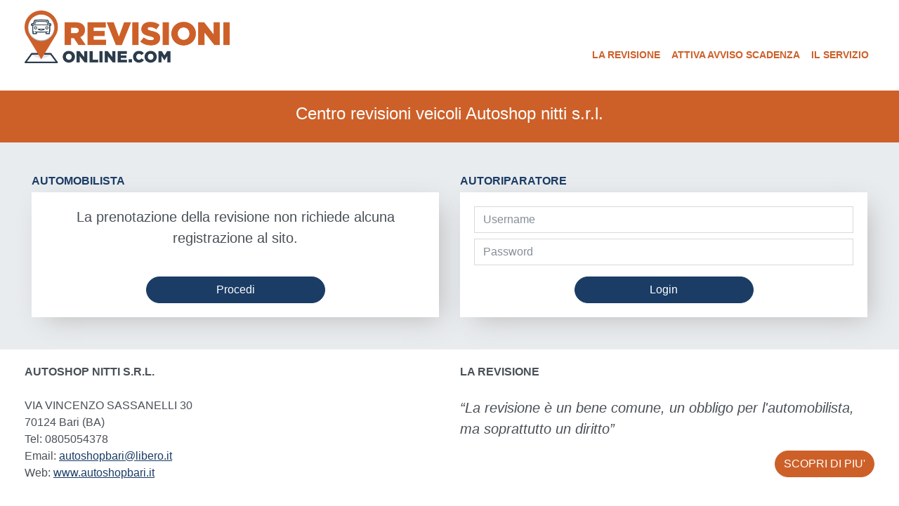

--- FILE ---
content_type: text/html;charset=UTF-8
request_url: https://www.revisionionline.com/it/centri-revisione/prenota/bari/autoshop
body_size: 808
content:
<!doctype html>
<html lang="it">

<head>
  <meta charset="utf-8"/>
  <title>Revisione auto e moto online | RevisioniOnline</title>
  <base href="/it/"/>

  <meta name="viewport" content="width=device-width, initial-scale=1,shrink-to-fit=no"/>
  <link rel="apple-touch-icon" sizes="57x57" href="assets/icons/apple-icon-57x57.png">
  <link rel="apple-touch-icon" sizes="60x60" href="assets/icons/apple-icon-60x60.png">
  <link rel="apple-touch-icon" sizes="72x72" href="assets/icons/apple-icon-72x72.png">
  <link rel="apple-touch-icon" sizes="76x76" href="assets/icons/apple-icon-76x76.png">
  <link rel="apple-touch-icon" sizes="114x114" href="assets/icons/apple-icon-114x114.png">
  <link rel="apple-touch-icon" sizes="120x120" href="assets/icons/apple-icon-120x120.png">
  <link rel="apple-touch-icon" sizes="144x144" href="assets/icons/apple-icon-144x144.png">
  <link rel="apple-touch-icon" sizes="152x152" href="assets/icons/apple-icon-152x152.png">
  <link rel="apple-touch-icon" sizes="180x180" href="assets/icons/apple-icon-180x180.png">
  <link rel="icon" type="image/png" sizes="192x192" href="assets/icons/android-icon-192x192.png">
  <link rel="icon" type="image/png" sizes="32x32" href="assets/icons/favicon-32x32.png">
  <link rel="icon" type="image/png" sizes="96x96" href="assets/icons/favicon-96x96.png">
  <link rel="icon" type="image/png" sizes="16x16" href="assets/icons/favicon-16x16.png">
  <meta name="msapplication-TileColor" content="#ffffff">
  <meta name="msapplication-TileImage" content="assets/icons/ms-icon-144x144.png">
  <meta name="robots" content="INDEX, FOLLOW"/>
  <meta name="description" content="Trova il centro revisione auto o moto più vicino a te e prenota subito la tua revisione | RevisioniOnline">

  <!-- Google tag (gtag.js) - Google Analytics  -->
  <script async="" src="https://www.googletagmanager.com/gtag/js?id=G-2XNS45PGTR"></script>
  <script>
    window.dataLayer = window.dataLayer || [];

    function gtag() {
      dataLayer.push(arguments);
    }
    gtag('js', new Date());

    gtag('config', 'G-2XNS45PGTR');

  </script>


  <link rel="manifest" href="manifest.webmanifest">
  <meta name="theme-color" content="#CD6029">
<link rel="stylesheet" href="styles.2c0ab269b3ca1544acc8.css"></head>

<body>
  <noscript>Your browser does not support JavaScript!</noscript>
  <app-root></app-root>
<script src="runtime-es2015.2d262948cab5e79a6741.js" type="module"></script><script src="runtime-es5.2d262948cab5e79a6741.js" nomodule defer></script><script src="polyfills-es5.77a258c27f33848d4551.js" nomodule defer></script><script src="polyfills-es2015.962e5073fec72d33964a.js" type="module"></script><script src="scripts.36bd44b8aadf17feb8af.js" defer></script><script src="main-es2015.41120ea6bf9e02704c86.js" type="module"></script><script src="main-es5.41120ea6bf9e02704c86.js" nomodule defer></script></body>

</html>


--- FILE ---
content_type: application/javascript
request_url: https://www.revisionionline.com/it/379-es2015.9b543ebf21547cb1e00e.js
body_size: 674
content:
"use strict";(self.webpackChunkangular8=self.webpackChunkangular8||[]).push([[379],{11641:function(e,t,n){n.d(t,{j:function(){return i}});var r=n(92340),o=n(37716);let i=(()=>{class e{constructor(){}onClick(e){r.N.production&&window.gtag("event",this.option.action,{event_category:this.option.category,event_label:this.option.label})}}return e.\u0275fac=function(t){return new(t||e)},e.\u0275dir=o.lG2({type:e,selectors:[["","appGAClickEventTracker",""]],hostBindings:function(e,t){1&e&&o.NdJ("click",function(e){return t.onClick(e)})},inputs:{option:["appGAClickEventTracker","option"]}}),e})()},14685:function(e,t,n){n.r(t),n.d(t,{HomeModule:function(){return f}});var r=n(54655),o=n(37716),i=n(65944),a=n(80177);let c=(()=>{class e{constructor(){}}return e.\u0275fac=function(t){return new(t||e)},e.\u0275cmp=o.Xpm({type:e,selectors:[["app-home"]],decls:8,vars:0,consts:[[1,"wide-payoff"],[1,"container-fluid","container-fluid-max-w"],[1,"row"],[1,"col"],[1,"lead"]],template:function(e,t){1&e&&(o.TgZ(0,"div",0),o.TgZ(1,"div",1),o.TgZ(2,"div",2),o.TgZ(3,"div",3),o.TgZ(4,"h1",4),o._uU(5," Trova il centro revisione auto e moto pi\xf9 vicino a te e prenota subito la tua revisione "),o.qZA(),o.qZA(),o.qZA(),o.qZA(),o.qZA(),o._UZ(6,"app-map"),o._UZ(7,"app-how-to-book"))},directives:[i.G,a.W],styles:[""]}),e})();var u=n(14522),s=n(44493),p=n(66754);const l=[{path:"",component:c}];let f=(()=>{class e{}return e.\u0275fac=function(t){return new(t||e)},e.\u0275mod=o.oAB({type:e}),e.\u0275inj=o.cJS({providers:[],imports:[[r.Bz.forChild(l),p.R,u.R,s.r]]}),e})()},39856:function(e,t,n){n.d(t,{S:function(){return i}});var r=n(60301),o=n(37716);let i=(()=>{class e{transform(e,t,n){return r.N.addPrefixTransorm(e,t,n)}}return e.\u0275fac=function(t){return new(t||e)},e.\u0275pipe=o.Yjl({name:"addPrefix",type:e,pure:!0}),e})()},50687:function(e,t,n){n.d(t,{g:function(){return o}});var r=n(37716);let o=(()=>{class e{transform(e,t){if(e)return e?e.replace(new RegExp(t),""):""}}return e.\u0275fac=function(t){return new(t||e)},e.\u0275pipe=r.Yjl({name:"removePrefix",type:e,pure:!0}),e})()},73048:function(e,t,n){n.d(t,{l:function(){return o}});var r=n(37716);let o=(()=>{class e{}return e.\u0275fac=function(t){return new(t||e)},e.\u0275mod=r.oAB({type:e}),e.\u0275inj=r.cJS({providers:[],imports:[[]]}),e})()},60301:function(e,t,n){n.d(t,{N:function(){return r}});class r{static addPrefixTransorm(e,t,n){let r=!1,o="";return e&&(o=e.toLowerCase(),t.forEach(e=>{r||(r=-1!==o.indexOf(e.toLowerCase()))})),r?e||"":n+(e||"")}static titlecaseTransform(e,t){return e&&(t?e.replace(/\w\S*/g,e=>e[0].toUpperCase()+e.substr(1).toLowerCase()):e.charAt(0).toUpperCase()+e.substr(1).toLowerCase())}}}}]);

--- FILE ---
content_type: application/javascript
request_url: https://www.revisionionline.com/it/main-es2015.41120ea6bf9e02704c86.js
body_size: 171600
content:
var $localize=Object.assign(void 0===$localize?{}:$localize,{locale:"it"});
"use strict";(function(global){global.ng=global.ng||{};global.ng.common=global.ng.common||{};global.ng.common.locales=global.ng.common.locales||{};const u=undefined;function plural(n){const i=Math.floor(Math.abs(n)),v=n.toString().replace(/^[^.]*\.?/,"").length;if(i===1&&v===0)return 1;return 5}global.ng.common.locales["it"]=["it",[["m.","p."],["AM","PM"],u],u,[["D","L","M","M","G","V","S"],["dom","lun","mar","mer","gio","ven","sab"],["domenica","luned\xEC","marted\xEC","mercoled\xEC","gioved\xEC","venerd\xEC","sabato"],["dom","lun","mar","mer","gio","ven","sab"]],u,[["G","F","M","A","M","G","L","A","S","O","N","D"],["gen","feb","mar","apr","mag","giu","lug","ago","set","ott","nov","dic"],["gennaio","febbraio","marzo","aprile","maggio","giugno","luglio","agosto","settembre","ottobre","novembre","dicembre"]],u,[["aC","dC"],["a.C.","d.C."],["avanti Cristo","dopo Cristo"]],1,[6,0],["dd/MM/yy","d MMM y","d MMMM y","EEEE d MMMM y"],["HH:mm","HH:mm:ss","HH:mm:ss z","HH:mm:ss zzzz"],["{1}, {0}",u,"{1} {0}",u],[",",".",";","%","+","-","E","\xD7","\u2030","\u221E","NaN",":"],["#,##0.###","#,##0%","#,##0.00\xA0\xA4","#E0"],"EUR","\u20AC","euro",{"BRL":[u,"R$"],"BYN":[u,"Br"],"EGP":[u,"\xA3E"],"HKD":[u,"$"],"JPY":[u,"\xA5"],"KRW":[u,"\u20A9"],"MXN":[u,"$"],"NOK":[u,"NKr"],"THB":["\u0E3F"],"TWD":[u,"NT$"],"USD":[u,"$"]},"ltr",plural,[[["mezzanotte","mezzogiorno","di mattina","di pomeriggio","di sera","di notte"],u,["mezzanotte","mezzogiorno","di mattina","del pomeriggio","di sera","di notte"]],[["mezzanotte","mezzogiorno","mattina","pomeriggio","sera","notte"],u,u],["00:00","12:00",["06:00","12:00"],["12:00","18:00"],["18:00","24:00"],["00:00","06:00"]]]]})(typeof globalThis!=="undefined"&&globalThis||typeof global!=="undefined"&&global||typeof window!=="undefined"&&window);;
(self.webpackChunkangular8=self.webpackChunkangular8||[]).push([[179],{98255:function(t){function e(t){return Promise.resolve().then(function(){var e=new Error("Cannot find module '"+t+"'");throw e.code="MODULE_NOT_FOUND",e})}e.keys=function(){return[]},e.resolve=e,e.id=98255,t.exports=e},26457:function(t,e,n){"use strict";function r(t,e,n,r){var i,s=arguments.length,o=s<3?e:null===r?r=Object.getOwnPropertyDescriptor(e,n):r;if("object"==typeof Reflect&&"function"==typeof Reflect.decorate)o=Reflect.decorate(t,e,n,r);else for(var a=t.length-1;a>=0;a--)(i=t[a])&&(o=(s<3?i(o):s>3?i(e,n,o):i(e,n))||o);return s>3&&o&&Object.defineProperty(e,n,o),o}function i(t,e){return function(n,r){e(n,r,t)}}function s(t,e){if("object"==typeof Reflect&&"function"==typeof Reflect.metadata)return Reflect.metadata(t,e)}function o(t,e,n,r){return new(n||(n=Promise))(function(i,s){function o(t){try{l(r.next(t))}catch(e){s(e)}}function a(t){try{l(r.throw(t))}catch(e){s(e)}}function l(t){t.done?i(t.value):function(t){return t instanceof n?t:new n(function(e){e(t)})}(t.value).then(o,a)}l((r=r.apply(t,e||[])).next())})}n.d(e,{uU:function(){return W},su:function(){return Nt},SA:function(){return pt},pt:function(){return mt},Hh:function(){return B},W7:function(){return j},xU:function(){return J}});var a=n(37716),l=n(83550),c=n(59796),u=n(69105),h=n(88002);function d(t,e,n){return n?d(t,e).pipe((0,h.U)(t=>(0,c.k)(t)?n(...t):n(t))):new l.y(n=>{const r=(...t)=>n.next(1===t.length?t[0]:t);let i;try{i=t(r)}catch(s){return void n.error(s)}if((0,u.m)(e))return()=>e(r,i)})}var p=n(79765),f=n(75319);class g extends p.xQ{constructor(){super(...arguments),this.value=null,this.hasNext=!1,this.hasCompleted=!1}_subscribe(t){return this.hasError?(t.error(this.thrownError),f.w.EMPTY):this.hasCompleted&&this.hasNext?(t.next(this.value),t.complete(),f.w.EMPTY):super._subscribe(t)}next(t){this.hasCompleted||(this.value=t,this.hasNext=!0)}error(t){this.hasCompleted||super.error(t)}complete(){this.hasCompleted=!0,this.hasNext&&super.next(this.value),super.complete()}}var m=n(13179),y=n(54869);function v(t,e,n){if(e){if(!(0,y.K)(e))return(...r)=>v(t,n)(...r).pipe((0,h.U)(t=>(0,c.k)(t)?e(...t):e(t)));n=e}return function(...e){const r=this;let i;const s={context:r,subject:i,callbackFunc:t,scheduler:n};return new l.y(o=>{if(n)return n.schedule(_,0,{args:e,subscriber:o,params:s});if(!i){i=new g;const n=(...t)=>{i.next(t.length<=1?t[0]:t),i.complete()};try{t.apply(r,[...e,n])}catch(a){(0,m._)(i)?i.error(a):console.warn(a)}}return i.subscribe(o)})}}function _(t){const{args:e,subscriber:n,params:r}=t,{callbackFunc:i,context:s,scheduler:o}=r;let{subject:a}=r;if(!a){a=r.subject=new g;const t=(...t)=>{this.add(o.schedule(b,0,{value:t.length<=1?t[0]:t,subject:a}))};try{i.apply(s,[...e,t])}catch(l){a.error(l)}}this.add(a.subscribe(n))}function b(t){const{value:e,subject:n}=t;n.next(e),n.complete()}var w=n(26215),C=n(94402),S=n(46797),k=n(66682),E=n(82298),x=n(25917),O=n(40205),T=n(55197),I=n(75604);class A{constructor(t){this.notifier=t}call(t,e){const n=new P(t),r=e.subscribe(n);return r.add((0,I.D)(n,this.notifier)),r}}class P extends T.L{constructor(){super(...arguments),this.hasValue=!1}_next(t){this.value=t,this.hasValue=!0}notifyNext(t,e,n,r,i){this.emitValue()}notifyComplete(){this.emitValue()}emitValue(){this.hasValue&&(this.hasValue=!1,this.destination.next(this.value))}}var L=n(19773),R=n(43190),M=n(47349),U=(n(87519),n(46782),n(39761)),N=n(13653),D=n(94458),F=n(38583);const z=["*"];let j=(()=>{let t=class{};return t.\u0275fac=function(e){return new(e||t)},t.\u0275prov=a.Yz7({token:t,factory:function(e){return t.\u0275fac(e)}}),t})(),B=(()=>{let t=class{constructor(t,e){this._loader=t,this._zone=e,this._map=new Promise(t=>{this._mapResolver=t})}createMap(t,e){return this._zone.runOutsideAngular(()=>this._loader.load().then(()=>{const n=new google.maps.Map(t,e);this._mapResolver(n)}))}setMapOptions(t){return this._zone.runOutsideAngular(()=>{this._map.then(e=>{e.setOptions(t)})})}createMarker(t={},e=!0){return this._zone.runOutsideAngular(()=>this._map.then(n=>(e&&(t.map=n),new google.maps.Marker(t))))}createInfoWindow(t){return this._zone.runOutsideAngular(()=>this._map.then(()=>new google.maps.InfoWindow(t)))}createCircle(t){return this._zone.runOutsideAngular(()=>this._map.then(e=>("string"==typeof t.strokePosition&&(t.strokePosition=google.maps.StrokePosition[t.strokePosition]),t.map=e,new google.maps.Circle(t))))}createRectangle(t){return this._zone.runOutsideAngular(()=>this._map.then(e=>(t.map=e,new google.maps.Rectangle(t))))}createPolyline(t){return this._zone.runOutsideAngular(()=>this.getNativeMap().then(e=>{let n=new google.maps.Polyline(t);return n.setMap(e),n}))}createPolygon(t){return this._zone.runOutsideAngular(()=>this.getNativeMap().then(e=>{let n=new google.maps.Polygon(t);return n.setMap(e),n}))}createDataLayer(t){return this._zone.runOutsideAngular(()=>this._map.then(e=>{let n=new google.maps.Data(t);return n.setMap(e),n}))}createTransitLayer(t){return this._zone.runOutsideAngular(()=>this._map.then(e=>{let n=new google.maps.TransitLayer;return n.setMap(t.visible?e:null),n}))}createBicyclingLayer(t){return this._zone.runOutsideAngular(()=>this._map.then(e=>{let n=new google.maps.BicyclingLayer;return n.setMap(t.visible?e:null),n}))}containsLocation(t,e){return google.maps.geometry.poly.containsLocation(t,e)}subscribeToMapEvent(t){return new l.y(e=>{this._map.then(n=>{n.addListener(t,t=>{this._zone.run(()=>e.next(t))})})})}clearInstanceListeners(){return this._zone.runOutsideAngular(()=>{this._map.then(t=>{google.maps.event.clearInstanceListeners(t)})})}setCenter(t){return this._zone.runOutsideAngular(()=>this._map.then(e=>e.setCenter(t)))}getZoom(){return this._zone.runOutsideAngular(()=>this._map.then(t=>t.getZoom()))}getBounds(){return this._zone.runOutsideAngular(()=>this._map.then(t=>t.getBounds()))}getMapTypeId(){return this._zone.runOutsideAngular(()=>this._map.then(t=>t.getMapTypeId()))}setZoom(t){return this._zone.runOutsideAngular(()=>this._map.then(e=>e.setZoom(t)))}getCenter(){return this._zone.runOutsideAngular(()=>this._map.then(t=>t.getCenter()))}panTo(t){return this._zone.runOutsideAngular(()=>this._map.then(e=>e.panTo(t)))}panBy(t,e){return this._zone.runOutsideAngular(()=>this._map.then(n=>n.panBy(t,e)))}fitBounds(t,e){return this._zone.runOutsideAngular(()=>this._map.then(n=>n.fitBounds(t,e)))}panToBounds(t,e){return this._zone.runOutsideAngular(()=>this._map.then(n=>n.panToBounds(t,e)))}getNativeMap(){return this._map}triggerMapEvent(t){return this._map.then(e=>google.maps.event.trigger(e,t))}};return t.\u0275fac=function(e){return new(e||t)(a.LFG(j),a.LFG(a.R0b))},t.\u0275prov=a.Yz7({token:t,factory:function(e){return t.\u0275fac(e)}}),t=r([s("design:paramtypes",[j,a.R0b])],t),t})(),V=(()=>{let t=class{constructor(t){this._wrapper=t,this._layers=new Map}addTransitLayer(t,e){const n=this._wrapper.createTransitLayer(e);this._layers.set(t,n)}addBicyclingLayer(t,e){const n=this._wrapper.createBicyclingLayer(e);this._layers.set(t,n)}deleteLayer(t){return this._layers.get(t).then(e=>{e.setMap(null),this._layers.delete(t)})}toggleLayerVisibility(t,e){return this._layers.get(t).then(t=>{if(e.visible)return this._wrapper.getNativeMap().then(e=>{t.setMap(e)});t.setMap(null)})}};return t.\u0275fac=function(e){return new(e||t)(a.LFG(B))},t.\u0275prov=a.Yz7({token:t,factory:function(e){return t.\u0275fac(e)}}),t=r([s("design:paramtypes",[B])],t),t})(),H=(()=>{let t=class{constructor(t,e){this._apiWrapper=t,this._zone=e,this._circles=new Map}addCircle(t){this._circles.set(t,this._apiWrapper.createCircle({center:{lat:t.latitude,lng:t.longitude},clickable:t.clickable,draggable:t.draggable,editable:t.editable,fillColor:t.fillColor,fillOpacity:t.fillOpacity,radius:t.radius,strokeColor:t.strokeColor,strokeOpacity:t.strokeOpacity,strokePosition:t.strokePosition,strokeWeight:t.strokeWeight,visible:t.visible,zIndex:t.zIndex}))}removeCircle(t){return this._circles.get(t).then(e=>{e.setMap(null),this._circles.delete(t)})}setOptions(t,e){return this._circles.get(t).then(t=>{"string"==typeof e.strokePosition&&(e.strokePosition=google.maps.StrokePosition[e.strokePosition]),t.setOptions(e)})}getBounds(t){return this._circles.get(t).then(t=>t.getBounds())}getCenter(t){return this._circles.get(t).then(t=>t.getCenter())}getRadius(t){return this._circles.get(t).then(t=>t.getRadius())}setCenter(t){return this._circles.get(t).then(e=>e.setCenter({lat:t.latitude,lng:t.longitude}))}setEditable(t){return this._circles.get(t).then(e=>e.setEditable(t.editable))}setDraggable(t){return this._circles.get(t).then(e=>e.setDraggable(t.draggable))}setVisible(t){return this._circles.get(t).then(e=>e.setVisible(t.visible))}setRadius(t){return this._circles.get(t).then(e=>e.setRadius(t.radius))}getNativeCircle(t){return this._circles.get(t)}createEventObservable(t,e){return new l.y(n=>{let r=null;return this._circles.get(e).then(e=>{r=e.addListener(t,t=>this._zone.run(()=>n.next(t)))}),()=>{null!==r&&r.remove()}})}};return t.\u0275fac=function(e){return new(e||t)(a.LFG(B),a.LFG(a.R0b))},t.\u0275prov=a.Yz7({token:t,factory:function(e){return t.\u0275fac(e)}}),t=r([s("design:paramtypes",[B,a.R0b])],t),t})();var q;let W=q=class{constructor(t){this._manager=t,this.clickable=!0,this.draggable=!1,this.editable=!1,this.radius=0,this.strokePosition="CENTER",this.strokeWeight=0,this.visible=!0,this.centerChange=new a.vpe,this.circleClick=new a.vpe,this.circleDblClick=new a.vpe,this.drag=new a.vpe,this.dragEnd=new a.vpe,this.dragStart=new a.vpe,this.mouseDown=new a.vpe,this.mouseMove=new a.vpe,this.mouseOut=new a.vpe,this.mouseOver=new a.vpe,this.mouseUp=new a.vpe,this.radiusChange=new a.vpe,this.rightClick=new a.vpe,this._circleAddedToManager=!1,this._eventSubscriptions=[]}ngOnInit(){this._manager.addCircle(this),this._circleAddedToManager=!0,this._registerEventListeners()}ngOnChanges(t){!this._circleAddedToManager||((t.latitude||t.longitude)&&this._manager.setCenter(this),t.editable&&this._manager.setEditable(this),t.draggable&&this._manager.setDraggable(this),t.visible&&this._manager.setVisible(this),t.radius&&this._manager.setRadius(this),this._updateCircleOptionsChanges(t))}_updateCircleOptionsChanges(t){let e={},n=Object.keys(t).filter(t=>-1!==q._mapOptions.indexOf(t));n.forEach(n=>{e[n]=t[n].currentValue}),n.length>0&&this._manager.setOptions(this,e)}_registerEventListeners(){let t=new Map;t.set("center_changed",this.centerChange),t.set("click",this.circleClick),t.set("dblclick",this.circleDblClick),t.set("drag",this.drag),t.set("dragend",this.dragEnd),t.set("dragstart",this.dragStart),t.set("mousedown",this.mouseDown),t.set("mousemove",this.mouseMove),t.set("mouseout",this.mouseOut),t.set("mouseover",this.mouseOver),t.set("mouseup",this.mouseUp),t.set("radius_changed",this.radiusChange),t.set("rightclick",this.rightClick),t.forEach((t,e)=>{this._eventSubscriptions.push(this._manager.createEventObservable(e,this).subscribe(n=>{switch(e){case"radius_changed":this._manager.getRadius(this).then(e=>t.emit(e));break;case"center_changed":this._manager.getCenter(this).then(e=>t.emit({lat:e.lat(),lng:e.lng()}));break;default:t.emit({coords:{lat:n.latLng.lat(),lng:n.latLng.lng()}})}}))})}ngOnDestroy(){this._eventSubscriptions.forEach(function(t){t.unsubscribe()}),this._eventSubscriptions=null,this._manager.removeCircle(this)}getBounds(){return this._manager.getBounds(this)}getCenter(){return this._manager.getCenter(this)}};W.\u0275fac=function(t){return new(t||W)(a.Y36(H))},W.\u0275dir=a.lG2({type:W,selectors:[["agm-circle"]],inputs:{clickable:"clickable",draggable:["circleDraggable","draggable"],editable:"editable",radius:"radius",strokePosition:"strokePosition",strokeWeight:"strokeWeight",visible:"visible",latitude:"latitude",longitude:"longitude",fillColor:"fillColor",fillOpacity:"fillOpacity",strokeColor:"strokeColor",strokeOpacity:"strokeOpacity",zIndex:"zIndex"},outputs:{centerChange:"centerChange",circleClick:"circleClick",circleDblClick:"circleDblClick",drag:"drag",dragEnd:"dragEnd",dragStart:"dragStart",mouseDown:"mouseDown",mouseMove:"mouseMove",mouseOut:"mouseOut",mouseOver:"mouseOver",mouseUp:"mouseUp",radiusChange:"radiusChange",rightClick:"rightClick"},features:[a.TTD]}),W._mapOptions=["fillColor","fillOpacity","strokeColor","strokeOpacity","strokePosition","strokeWeight","visible","zIndex","clickable"],W.ctorParameters=()=>[{type:H}],r([(0,a.IIB)(),s("design:type",Number)],W.prototype,"latitude",void 0),r([(0,a.IIB)(),s("design:type",Number)],W.prototype,"longitude",void 0),r([(0,a.IIB)(),s("design:type",Object)],W.prototype,"clickable",void 0),r([(0,a.IIB)("circleDraggable"),s("design:type",Object)],W.prototype,"draggable",void 0),r([(0,a.IIB)(),s("design:type",Object)],W.prototype,"editable",void 0),r([(0,a.IIB)(),s("design:type",String)],W.prototype,"fillColor",void 0),r([(0,a.IIB)(),s("design:type",Number)],W.prototype,"fillOpacity",void 0),r([(0,a.IIB)(),s("design:type",Object)],W.prototype,"radius",void 0),r([(0,a.IIB)(),s("design:type",String)],W.prototype,"strokeColor",void 0),r([(0,a.IIB)(),s("design:type",Number)],W.prototype,"strokeOpacity",void 0),r([(0,a.IIB)(),s("design:type",String)],W.prototype,"strokePosition",void 0),r([(0,a.IIB)(),s("design:type",Object)],W.prototype,"strokeWeight",void 0),r([(0,a.IIB)(),s("design:type",Object)],W.prototype,"visible",void 0),r([(0,a.IIB)(),s("design:type",Number)],W.prototype,"zIndex",void 0),r([(0,a.r_U)(),s("design:type",a.vpe)],W.prototype,"centerChange",void 0),r([(0,a.r_U)(),s("design:type",a.vpe)],W.prototype,"circleClick",void 0),r([(0,a.r_U)(),s("design:type",a.vpe)],W.prototype,"circleDblClick",void 0),r([(0,a.r_U)(),s("design:type",a.vpe)],W.prototype,"drag",void 0),r([(0,a.r_U)(),s("design:type",a.vpe)],W.prototype,"dragEnd",void 0),r([(0,a.r_U)(),s("design:type",a.vpe)],W.prototype,"dragStart",void 0),r([(0,a.r_U)(),s("design:type",a.vpe)],W.prototype,"mouseDown",void 0),r([(0,a.r_U)(),s("design:type",a.vpe)],W.prototype,"mouseMove",void 0),r([(0,a.r_U)(),s("design:type",a.vpe)],W.prototype,"mouseOut",void 0),r([(0,a.r_U)(),s("design:type",a.vpe)],W.prototype,"mouseOver",void 0),r([(0,a.r_U)(),s("design:type",a.vpe)],W.prototype,"mouseUp",void 0),r([(0,a.r_U)(),s("design:type",a.vpe)],W.prototype,"radiusChange",void 0),r([(0,a.r_U)(),s("design:type",a.vpe)],W.prototype,"rightClick",void 0),W=q=r([s("design:paramtypes",[H])],W);let $=(()=>{let t=class{constructor(t,e){this._wrapper=t,this._zone=e,this._layers=new Map}addDataLayer(t){const e=this._wrapper.createDataLayer({style:t.style}).then(e=>(t.geoJson&&this.getDataFeatures(e,t.geoJson).then(t=>e.features=t),e));this._layers.set(t,e)}deleteDataLayer(t){this._layers.get(t).then(e=>{e.setMap(null),this._layers.delete(t)})}updateGeoJson(t,e){this._layers.get(t).then(t=>{t.forEach(function(e){t.remove(e);var n=t.features.indexOf(e,0);n>-1&&t.features.splice(n,1)}),this.getDataFeatures(t,e).then(e=>t.features=e)})}setDataOptions(t,e){this._layers.get(t).then(t=>{t.setControlPosition(e.controlPosition),t.setControls(e.controls),t.setDrawingMode(e.drawingMode),t.setStyle(e.style)})}createEventObservable(t,e){return new l.y(n=>{this._layers.get(e).then(e=>{e.addListener(t,t=>this._zone.run(()=>n.next(t)))})})}getDataFeatures(t,e){return new Promise((n,r)=>{if("object"==typeof e)try{n(t.addGeoJson(e))}catch(i){r(i)}else"string"==typeof e?t.loadGeoJson(e,null,n):r("Impossible to extract features from geoJson: wrong argument type")})}};return t.\u0275fac=function(e){return new(e||t)(a.LFG(B),a.LFG(a.R0b))},t.\u0275prov=a.Yz7({token:t,factory:function(e){return t.\u0275fac(e)}}),t=r([s("design:paramtypes",[B,a.R0b])],t),t})();var G;let Z=0,Y=G=class{constructor(t){this._manager=t,this._addedToManager=!1,this._id=(Z++).toString(),this._subscriptions=[],this.layerClick=new a.vpe,this.geoJson=null}ngOnInit(){this._addedToManager||(this._manager.addDataLayer(this),this._addedToManager=!0,this._addEventListeners())}_addEventListeners(){[{name:"click",handler:t=>this.layerClick.emit(t)}].forEach(t=>{const e=this._manager.createEventObservable(t.name,this).subscribe(t.handler);this._subscriptions.push(e)})}id(){return this._id}toString(){return`AgmDataLayer-${this._id.toString()}`}ngOnDestroy(){this._manager.deleteDataLayer(this),this._subscriptions.forEach(t=>t.unsubscribe())}ngOnChanges(t){if(!this._addedToManager)return;var e=t.geoJson;e&&this._manager.updateGeoJson(this,e.currentValue);let n={};G._dataOptionsAttributes.forEach(e=>n[e]=t.hasOwnProperty(e)?t[e].currentValue:this[e]),this._manager.setDataOptions(this,n)}};Y.\u0275fac=function(t){return new(t||Y)(a.Y36($))},Y.\u0275dir=a.lG2({type:Y,selectors:[["agm-data-layer"]],inputs:{geoJson:"geoJson",style:"style"},outputs:{layerClick:"layerClick"},features:[a.TTD]}),Y._dataOptionsAttributes=["style"],Y.ctorParameters=()=>[{type:$}],r([(0,a.r_U)(),s("design:type",a.vpe)],Y.prototype,"layerClick",void 0),r([(0,a.IIB)(),s("design:type",Object)],Y.prototype,"geoJson",void 0),r([(0,a.IIB)(),s("design:type",Function)],Y.prototype,"style",void 0),Y=G=r([s("design:paramtypes",[$])],Y);class Q{}let K=(()=>{let t=class{constructor(t){this._boundsChangeSampleTime$=new w.X(200),this._includeInBounds$=new w.X(new Map),this.bounds$=(0,C.D)(t.load()).pipe((0,L.VS)(()=>this._includeInBounds$),function(t){return e=>e.lift(new A(t))}(this._boundsChangeSampleTime$.pipe((0,R.w)(t=>(0,S.H)(0,t)))),(0,h.U)(t=>this._generateBounds(t)),(0,M.d)(1))}_generateBounds(t){const e=new google.maps.LatLngBounds;return t.forEach(t=>e.extend(t)),e}addToBounds(t){const e=this._createIdentifier(t);if(this._includeInBounds$.value.has(e))return;const n=this._includeInBounds$.value;n.set(e,t),this._includeInBounds$.next(n)}removeFromBounds(t){const e=this._includeInBounds$.value;e.delete(this._createIdentifier(t)),this._includeInBounds$.next(e)}changeFitBoundsChangeSampleTime(t){this._boundsChangeSampleTime$.next(t)}getBounds$(){return this.bounds$}_createIdentifier(t){return`${t.lat}+${t.lng}`}};return t.\u0275fac=function(e){return new(e||t)(a.LFG(j))},t.\u0275prov=a.Yz7({token:t,factory:function(e){return t.\u0275fac(e)}}),t=r([s("design:paramtypes",[j])],t),t})(),J=(()=>{let t=class{constructor(t,e){this._mapsWrapper=t,this._zone=e,this._markers=new Map}convertAnimation(t){return o(this,void 0,void 0,function*(){return null===t?null:this._mapsWrapper.getNativeMap().then(()=>google.maps.Animation[t])})}deleteMarker(t){const e=this._markers.get(t);return null==e?Promise.resolve():e.then(e=>this._zone.run(()=>{e.setMap(null),this._markers.delete(t)}))}updateMarkerPosition(t){return this._markers.get(t).then(e=>e.setPosition({lat:t.latitude,lng:t.longitude}))}updateTitle(t){return this._markers.get(t).then(e=>e.setTitle(t.title))}updateLabel(t){return this._markers.get(t).then(e=>{e.setLabel(t.label)})}updateDraggable(t){return this._markers.get(t).then(e=>e.setDraggable(t.draggable))}updateIcon(t){return this._markers.get(t).then(e=>e.setIcon(t.iconUrl))}updateOpacity(t){return this._markers.get(t).then(e=>e.setOpacity(t.opacity))}updateVisible(t){return this._markers.get(t).then(e=>e.setVisible(t.visible))}updateZIndex(t){return this._markers.get(t).then(e=>e.setZIndex(t.zIndex))}updateClickable(t){return this._markers.get(t).then(e=>e.setClickable(t.clickable))}updateAnimation(t){return o(this,void 0,void 0,function*(){(yield this._markers.get(t)).setAnimation(yield this.convertAnimation(t.animation))})}addMarker(t){const e=new Promise(e=>o(this,void 0,void 0,function*(){return this._mapsWrapper.createMarker({position:{lat:t.latitude,lng:t.longitude},label:t.label,draggable:t.draggable,icon:t.iconUrl,opacity:t.opacity,visible:t.visible,zIndex:t.zIndex,title:t.title,clickable:t.clickable,animation:yield this.convertAnimation(t.animation)}).then(e)}));this._markers.set(t,e)}getNativeMarker(t){return this._markers.get(t)}createEventObservable(t,e){return new l.y(n=>{this._markers.get(e).then(e=>{e.addListener(t,t=>this._zone.run(()=>n.next(t)))})})}};return t.\u0275fac=function(e){return new(e||t)(a.LFG(B),a.LFG(a.R0b))},t.\u0275prov=a.Yz7({token:t,factory:function(e){return t.\u0275fac(e)}}),t=r([s("design:paramtypes",[B,a.R0b])],t),t})(),X=(()=>{let t=class{constructor(t,e,n){this._mapsWrapper=t,this._zone=e,this._markerManager=n,this._infoWindows=new Map}deleteInfoWindow(t){const e=this._infoWindows.get(t);return null==e?Promise.resolve():e.then(e=>this._zone.run(()=>{e.close(),this._infoWindows.delete(t)}))}setPosition(t){return this._infoWindows.get(t).then(e=>e.setPosition({lat:t.latitude,lng:t.longitude}))}setZIndex(t){return this._infoWindows.get(t).then(e=>e.setZIndex(t.zIndex))}open(t){return this._infoWindows.get(t).then(e=>null!=t.hostMarker?this._markerManager.getNativeMarker(t.hostMarker).then(t=>this._mapsWrapper.getNativeMap().then(n=>e.open(n,t))):this._mapsWrapper.getNativeMap().then(t=>e.open(t)))}close(t){return this._infoWindows.get(t).then(t=>t.close())}setOptions(t,e){return this._infoWindows.get(t).then(t=>t.setOptions(e))}addInfoWindow(t){const e={content:t.content,maxWidth:t.maxWidth,zIndex:t.zIndex,disableAutoPan:t.disableAutoPan};"number"==typeof t.latitude&&"number"==typeof t.longitude&&(e.position={lat:t.latitude,lng:t.longitude});const n=this._mapsWrapper.createInfoWindow(e);this._infoWindows.set(t,n)}createEventObservable(t,e){return new l.y(n=>{this._infoWindows.get(e).then(e=>{e.addListener(t,t=>this._zone.run(()=>n.next(t)))})})}};return t.\u0275fac=function(e){return new(e||t)(a.LFG(B),a.LFG(a.R0b),a.LFG(J))},t.\u0275prov=a.Yz7({token:t,factory:function(e){return t.\u0275fac(e)}}),t=r([s("design:paramtypes",[B,a.R0b,J])],t),t})();var tt;let et=0,nt=tt=class{constructor(t,e){this._infoWindowManager=t,this._el=e,this.isOpen=!1,this.infoWindowClose=new a.vpe,this._infoWindowAddedToManager=!1,this._id=(et++).toString()}ngOnInit(){this.content=this._el.nativeElement.querySelector(".agm-info-window-content"),this._infoWindowManager.addInfoWindow(this),this._infoWindowAddedToManager=!0,this._updateOpenState(),this._registerEventListeners()}ngOnChanges(t){!this._infoWindowAddedToManager||((t.latitude||t.longitude)&&"number"==typeof this.latitude&&"number"==typeof this.longitude&&this._infoWindowManager.setPosition(this),t.zIndex&&this._infoWindowManager.setZIndex(this),t.isOpen&&this._updateOpenState(),this._setInfoWindowOptions(t))}_registerEventListeners(){this._infoWindowManager.createEventObservable("closeclick",this).subscribe(()=>{this.isOpen=!1,this.infoWindowClose.emit()})}_updateOpenState(){this.isOpen?this.open():this.close()}_setInfoWindowOptions(t){let e={};Object.keys(t).filter(t=>-1!==tt._infoWindowOptionsInputs.indexOf(t)).forEach(n=>{e[n]=t[n].currentValue}),this._infoWindowManager.setOptions(this,e)}open(){return this._infoWindowManager.open(this)}close(){return this._infoWindowManager.close(this).then(()=>{this.infoWindowClose.emit()})}id(){return this._id}toString(){return"AgmInfoWindow-"+this._id.toString()}ngOnDestroy(){this._infoWindowManager.deleteInfoWindow(this)}};nt.\u0275fac=function(t){return new(t||nt)(a.Y36(X),a.Y36(a.SBq))},nt.\u0275cmp=a.Xpm({type:nt,selectors:[["agm-info-window"]],inputs:{isOpen:"isOpen",latitude:"latitude",longitude:"longitude",disableAutoPan:"disableAutoPan",zIndex:"zIndex",maxWidth:"maxWidth"},outputs:{infoWindowClose:"infoWindowClose"},features:[a.TTD],ngContentSelectors:z,decls:2,vars:0,consts:[[1,"agm-info-window-content"]],template:function(t,e){1&t&&(a.F$t(),a.TgZ(0,"div",0),a.Hsn(1),a.qZA())},encapsulation:2}),nt._infoWindowOptionsInputs=["disableAutoPan","maxWidth"],nt.ctorParameters=()=>[{type:X},{type:a.SBq}],r([(0,a.IIB)(),s("design:type",Number)],nt.prototype,"latitude",void 0),r([(0,a.IIB)(),s("design:type",Number)],nt.prototype,"longitude",void 0),r([(0,a.IIB)(),s("design:type",Boolean)],nt.prototype,"disableAutoPan",void 0),r([(0,a.IIB)(),s("design:type",Number)],nt.prototype,"zIndex",void 0),r([(0,a.IIB)(),s("design:type",Number)],nt.prototype,"maxWidth",void 0),r([(0,a.IIB)(),s("design:type",Object)],nt.prototype,"isOpen",void 0),r([(0,a.r_U)(),s("design:type",a.vpe)],nt.prototype,"infoWindowClose",void 0),nt=tt=r([s("design:paramtypes",[X,a.SBq])],nt);let rt=(()=>{let t=class{constructor(t,e){this._wrapper=t,this._zone=e,this._layers=new Map}addKmlLayer(t){const e=this._wrapper.getNativeMap().then(e=>new google.maps.KmlLayer({clickable:t.clickable,map:e,preserveViewport:t.preserveViewport,screenOverlays:t.screenOverlays,suppressInfoWindows:t.suppressInfoWindows,url:t.url,zIndex:t.zIndex}));this._layers.set(t,e)}setOptions(t,e){this._layers.get(t).then(t=>t.setOptions(e))}deleteKmlLayer(t){this._layers.get(t).then(e=>{e.setMap(null),this._layers.delete(t)})}createEventObservable(t,e){return new l.y(n=>{this._layers.get(e).then(e=>{e.addListener(t,t=>this._zone.run(()=>n.next(t)))})})}};return t.\u0275fac=function(e){return new(e||t)(a.LFG(B),a.LFG(a.R0b))},t.\u0275prov=a.Yz7({token:t,factory:function(e){return t.\u0275fac(e)}}),t=r([s("design:paramtypes",[B,a.R0b])],t),t})();var it;let st=0,ot=it=class{constructor(t){this._manager=t,this._addedToManager=!1,this._id=(st++).toString(),this._subscriptions=[],this.clickable=!0,this.preserveViewport=!1,this.screenOverlays=!0,this.suppressInfoWindows=!1,this.url=null,this.zIndex=null,this.layerClick=new a.vpe,this.defaultViewportChange=new a.vpe,this.statusChange=new a.vpe}ngOnInit(){this._addedToManager||(this._manager.addKmlLayer(this),this._addedToManager=!0,this._addEventListeners())}ngOnChanges(t){!this._addedToManager||this._updatePolygonOptions(t)}_updatePolygonOptions(t){const e=Object.keys(t).filter(t=>-1!==it._kmlLayerOptions.indexOf(t)).reduce((e,n)=>(e[n]=t[n].currentValue,e),{});Object.keys(e).length>0&&this._manager.setOptions(this,e)}_addEventListeners(){[{name:"click",handler:t=>this.layerClick.emit(t)},{name:"defaultviewport_changed",handler:()=>this.defaultViewportChange.emit()},{name:"status_changed",handler:()=>this.statusChange.emit()}].forEach(t=>{const e=this._manager.createEventObservable(t.name,this).subscribe(t.handler);this._subscriptions.push(e)})}id(){return this._id}toString(){return`AgmKmlLayer-${this._id.toString()}`}ngOnDestroy(){this._manager.deleteKmlLayer(this),this._subscriptions.forEach(t=>t.unsubscribe())}};function at(t){const e=["insert_at","remove_at","set_at"];return d(n=>e.map(e=>t.addListener(e,(r,i)=>n.apply(t,[{newArr:t.getArray(),evName:e,index:r,previous:i}]))),(t,e)=>e.forEach(t=>t.remove()))}ot.\u0275fac=function(t){return new(t||ot)(a.Y36(rt))},ot.\u0275dir=a.lG2({type:ot,selectors:[["agm-kml-layer"]],inputs:{clickable:"clickable",preserveViewport:"preserveViewport",screenOverlays:"screenOverlays",suppressInfoWindows:"suppressInfoWindows",url:"url",zIndex:"zIndex"},outputs:{layerClick:"layerClick",defaultViewportChange:"defaultViewportChange",statusChange:"statusChange"},features:[a.TTD]}),ot._kmlLayerOptions=["clickable","preserveViewport","screenOverlays","suppressInfoWindows","url","zIndex"],ot.ctorParameters=()=>[{type:rt}],r([(0,a.IIB)(),s("design:type",Object)],ot.prototype,"clickable",void 0),r([(0,a.IIB)(),s("design:type",Object)],ot.prototype,"preserveViewport",void 0),r([(0,a.IIB)(),s("design:type",Object)],ot.prototype,"screenOverlays",void 0),r([(0,a.IIB)(),s("design:type",Object)],ot.prototype,"suppressInfoWindows",void 0),r([(0,a.IIB)(),s("design:type",String)],ot.prototype,"url",void 0),r([(0,a.IIB)(),s("design:type",Number)],ot.prototype,"zIndex",void 0),r([(0,a.r_U)(),s("design:type",a.vpe)],ot.prototype,"layerClick",void 0),r([(0,a.r_U)(),s("design:type",a.vpe)],ot.prototype,"defaultViewportChange",void 0),r([(0,a.r_U)(),s("design:type",a.vpe)],ot.prototype,"statusChange",void 0),ot=it=r([s("design:paramtypes",[rt])],ot);let lt=(()=>{let t=class{constructor(t,e){this._mapsWrapper=t,this._zone=e,this._polygons=new Map}addPolygon(t){const e=this._mapsWrapper.createPolygon({clickable:t.clickable,draggable:t.draggable,editable:t.editable,fillColor:t.fillColor,fillOpacity:t.fillOpacity,geodesic:t.geodesic,paths:t.paths,strokeColor:t.strokeColor,strokeOpacity:t.strokeOpacity,strokeWeight:t.strokeWeight,visible:t.visible,zIndex:t.zIndex});this._polygons.set(t,e)}updatePolygon(t){const e=this._polygons.get(t);return null==e?Promise.resolve():e.then(e=>this._zone.run(()=>{e.setPaths(t.paths)}))}setPolygonOptions(t,e){return this._polygons.get(t).then(t=>{t.setOptions(e)})}deletePolygon(t){const e=this._polygons.get(t);return null==e?Promise.resolve():e.then(e=>this._zone.run(()=>{e.setMap(null),this._polygons.delete(t)}))}getPath(t){return this._polygons.get(t).then(t=>t.getPath().getArray())}getPaths(t){return this._polygons.get(t).then(t=>t.getPaths().getArray().map(t=>t.getArray()))}createEventObservable(t,e){return new l.y(n=>{this._polygons.get(e).then(e=>{e.addListener(t,t=>this._zone.run(()=>n.next(t)))})})}createPathEventObservable(t){return o(this,void 0,void 0,function*(){const e=(yield this._polygons.get(t)).getPaths();return at(e).pipe((0,U.O)({newArr:e.getArray()}),(0,R.w)(t=>(0,k.T)(...t.newArr.map((e,n)=>at(e).pipe((0,h.U)(e=>({parentMVEvent:t,chMVCEvent:e,pathIndex:n}))))).pipe((0,U.O)({parentMVEvent:t,chMVCEvent:null,pathIndex:null}))),(0,N.T)(1),(0,h.U)(({parentMVEvent:t,chMVCEvent:e,pathIndex:n})=>{let r;return e?(r={newArr:t.newArr.map(t=>t.getArray().map(t=>t.toJSON())),pathIndex:n,eventName:e.evName,index:e.index},e.previous&&(r.previous=e.previous)):(r={newArr:t.newArr.map(t=>t.getArray().map(t=>t.toJSON())),eventName:t.evName,index:t.index},t.previous&&(r.previous=t.previous.getArray())),r}))})}};return t.\u0275fac=function(e){return new(e||t)(a.LFG(B),a.LFG(a.R0b))},t.\u0275prov=a.Yz7({token:t,factory:function(e){return t.\u0275fac(e)}}),t=r([s("design:paramtypes",[B,a.R0b])],t),t})();var ct;let ut=ct=class{constructor(t,e){this._mapsWrapper=t,this._zone=e,this._polylines=new Map}static _convertPoints(t){return t._getPoints().map(t=>({lat:t.latitude,lng:t.longitude}))}static _convertPath(t){const e=google.maps.SymbolPath[t];return"number"==typeof e?e:t}static _convertIcons(t){const e=t._getIcons().map(t=>({fixedRotation:t.fixedRotation,offset:t.offset,repeat:t.repeat,icon:{anchor:new google.maps.Point(t.anchorX,t.anchorY),fillColor:t.fillColor,fillOpacity:t.fillOpacity,path:ct._convertPath(t.path),rotation:t.rotation,scale:t.scale,strokeColor:t.strokeColor,strokeOpacity:t.strokeOpacity,strokeWeight:t.strokeWeight}}));return e.forEach(t=>{Object.entries(t).forEach(([e,n])=>{void 0===n&&delete t[e]}),(void 0===t.icon.anchor.x||void 0===t.icon.anchor.y)&&delete t.icon.anchor}),e}addPolyline(t){const e=this._mapsWrapper.getNativeMap().then(()=>[ct._convertPoints(t),ct._convertIcons(t)]).then(([e,n])=>this._mapsWrapper.createPolyline({clickable:t.clickable,draggable:t.draggable,editable:t.editable,geodesic:t.geodesic,strokeColor:t.strokeColor,strokeOpacity:t.strokeOpacity,strokeWeight:t.strokeWeight,visible:t.visible,zIndex:t.zIndex,path:e,icons:n}));this._polylines.set(t,e)}updatePolylinePoints(t){const e=ct._convertPoints(t),n=this._polylines.get(t);return null==n?Promise.resolve():n.then(t=>this._zone.run(()=>{t.setPath(e)}))}updateIconSequences(t){return o(this,void 0,void 0,function*(){yield this._mapsWrapper.getNativeMap();const e=ct._convertIcons(t),n=this._polylines.get(t);if(null!=n)return n.then(t=>this._zone.run(()=>t.setOptions({icons:e})))})}setPolylineOptions(t,e){return this._polylines.get(t).then(t=>{t.setOptions(e)})}deletePolyline(t){const e=this._polylines.get(t);return null==e?Promise.resolve():e.then(e=>this._zone.run(()=>{e.setMap(null),this._polylines.delete(t)}))}getMVCPath(t){return o(this,void 0,void 0,function*(){return(yield this._polylines.get(t)).getPath()})}getPath(t){return o(this,void 0,void 0,function*(){return(yield this.getMVCPath(t)).getArray()})}createEventObservable(t,e){return new l.y(n=>{this._polylines.get(e).then(e=>{e.addListener(t,t=>this._zone.run(()=>n.next(t)))})})}createPathEventObservable(t){return o(this,void 0,void 0,function*(){return at(yield this.getMVCPath(t))})}};ut.\u0275fac=function(t){return new(t||ut)(a.LFG(B),a.LFG(a.R0b))},ut.\u0275prov=a.Yz7({token:ut,factory:function(t){return ut.\u0275fac(t)}}),ut.ctorParameters=()=>[{type:B},{type:a.R0b}],ut=ct=r([s("design:paramtypes",[B,a.R0b])],ut);let ht=(()=>{let t=class{constructor(t,e){this._apiWrapper=t,this._zone=e,this._rectangles=new Map}addRectangle(t){this._rectangles.set(t,this._apiWrapper.createRectangle({bounds:{north:t.north,east:t.east,south:t.south,west:t.west},clickable:t.clickable,draggable:t.draggable,editable:t.editable,fillColor:t.fillColor,fillOpacity:t.fillOpacity,strokeColor:t.strokeColor,strokeOpacity:t.strokeOpacity,strokePosition:t.strokePosition,strokeWeight:t.strokeWeight,visible:t.visible,zIndex:t.zIndex}))}removeRectangle(t){return this._rectangles.get(t).then(e=>{e.setMap(null),this._rectangles.delete(t)})}setOptions(t,e){return this._rectangles.get(t).then(t=>t.setOptions(e))}getBounds(t){return this._rectangles.get(t).then(t=>t.getBounds())}setBounds(t){return this._rectangles.get(t).then(e=>e.setBounds({north:t.north,east:t.east,south:t.south,west:t.west}))}setEditable(t){return this._rectangles.get(t).then(e=>e.setEditable(t.editable))}setDraggable(t){return this._rectangles.get(t).then(e=>e.setDraggable(t.draggable))}setVisible(t){return this._rectangles.get(t).then(e=>e.setVisible(t.visible))}createEventObservable(t,e){return l.y.create(n=>{let r=null;return this._rectangles.get(e).then(e=>{r=e.addListener(t,t=>this._zone.run(()=>n.next(t)))}),()=>{null!==r&&r.remove()}})}};return t.\u0275fac=function(e){return new(e||t)(a.LFG(B),a.LFG(a.R0b))},t.\u0275prov=a.Yz7({token:t,factory:function(e){return t.\u0275fac(e)}}),t=r([s("design:paramtypes",[B,a.R0b])],t),t})();var dt;let pt=dt=class{constructor(t,e,n,r,i){this._elem=t,this._mapsWrapper=e,this._platformId=n,this._fitBoundsService=r,this._zone=i,this.longitude=0,this.latitude=0,this.zoom=8,this.draggable=!0,this.disableDoubleClickZoom=!1,this.disableDefaultUI=!1,this.scrollwheel=!0,this.keyboardShortcuts=!0,this.styles=[],this.usePanning=!1,this.fitBounds=!1,this.scaleControl=!1,this.mapTypeControl=!1,this.panControl=!1,this.rotateControl=!1,this.fullscreenControl=!1,this.mapTypeId="roadmap",this.clickableIcons=!0,this.showDefaultInfoWindow=!0,this.gestureHandling="auto",this.tilt=0,this._observableSubscriptions=[],this.mapClick=new a.vpe,this.mapRightClick=new a.vpe,this.mapDblClick=new a.vpe,this.centerChange=new a.vpe,this.boundsChange=new a.vpe,this.mapTypeIdChange=new a.vpe,this.idle=new a.vpe,this.zoomChange=new a.vpe,this.mapReady=new a.vpe,this.tilesLoaded=new a.vpe}ngOnInit(){if((0,F.PM)(this._platformId))return;const t=this._elem.nativeElement.querySelector(".agm-map-container-inner");this._initMapInstance(t)}_initMapInstance(t){this._mapsWrapper.createMap(t,{center:{lat:this.latitude||0,lng:this.longitude||0},zoom:this.zoom,minZoom:this.minZoom,maxZoom:this.maxZoom,controlSize:this.controlSize,disableDefaultUI:this.disableDefaultUI,disableDoubleClickZoom:this.disableDoubleClickZoom,scrollwheel:this.scrollwheel,backgroundColor:this.backgroundColor,draggable:this.draggable,draggableCursor:this.draggableCursor,draggingCursor:this.draggingCursor,keyboardShortcuts:this.keyboardShortcuts,styles:this.styles,zoomControl:this.zoomControl,zoomControlOptions:this.zoomControlOptions,streetViewControl:this.streetViewControl,streetViewControlOptions:this.streetViewControlOptions,scaleControl:this.scaleControl,scaleControlOptions:this.scaleControlOptions,mapTypeControl:this.mapTypeControl,mapTypeControlOptions:this.mapTypeControlOptions,panControl:this.panControl,panControlOptions:this.panControlOptions,rotateControl:this.rotateControl,rotateControlOptions:this.rotateControlOptions,fullscreenControl:this.fullscreenControl,fullscreenControlOptions:this.fullscreenControlOptions,mapTypeId:this.mapTypeId,clickableIcons:this.clickableIcons,gestureHandling:this.gestureHandling,tilt:this.tilt,restriction:this.restriction}).then(()=>this._mapsWrapper.getNativeMap()).then(t=>this.mapReady.emit(t)),this._handleMapCenterChange(),this._handleMapZoomChange(),this._handleMapMouseEvents(),this._handleBoundsChange(),this._handleMapTypeIdChange(),this._handleTilesLoadedEvent(),this._handleIdleEvent()}ngOnDestroy(){this._observableSubscriptions.forEach(t=>t.unsubscribe()),this._mapsWrapper.clearInstanceListeners(),this._fitBoundsSubscription&&this._fitBoundsSubscription.unsubscribe()}ngOnChanges(t){this._updateMapOptionsChanges(t),this._updatePosition(t)}_updateMapOptionsChanges(t){let e={};Object.keys(t).filter(t=>-1!==dt._mapOptionsAttributes.indexOf(t)).forEach(n=>{e[n]=t[n].currentValue}),this._mapsWrapper.setMapOptions(e)}triggerResize(t=!0){return new Promise(e=>{setTimeout(()=>this._mapsWrapper.triggerMapEvent("resize").then(()=>{t&&(null!=this.fitBounds?this._fitBounds():this._setCenter()),e()}))})}_updatePosition(t){if(null!=t.latitude||null!=t.longitude||t.fitBounds){if("fitBounds"in t)return void this._fitBounds();"number"!=typeof this.latitude||"number"!=typeof this.longitude||this._setCenter()}}_setCenter(){let t={lat:this.latitude,lng:this.longitude};this.usePanning?this._mapsWrapper.panTo(t):this._mapsWrapper.setCenter(t)}_fitBounds(){switch(this.fitBounds){case!0:this._subscribeToFitBoundsUpdates();break;case!1:this._fitBoundsSubscription&&this._fitBoundsSubscription.unsubscribe();break;default:this._updateBounds(this.fitBounds,this.fitBoundsPadding)}}_subscribeToFitBoundsUpdates(){this._zone.runOutsideAngular(()=>{this._fitBoundsSubscription=this._fitBoundsService.getBounds$().subscribe(t=>{this._zone.run(()=>this._updateBounds(t,this.fitBoundsPadding))})})}_updateBounds(t,e){if(t){if(this._isLatLngBoundsLiteral(t)&&"undefined"!=typeof google&&google&&google.maps&&google.maps.LatLngBounds){const e=new google.maps.LatLngBounds;e.union(t),t=e}if(this.usePanning)return void this._mapsWrapper.panToBounds(t,e);this._mapsWrapper.fitBounds(t,e)}}_isLatLngBoundsLiteral(t){return null!=t&&void 0===t.extend}_handleMapCenterChange(){const t=this._mapsWrapper.subscribeToMapEvent("center_changed").subscribe(()=>{this._mapsWrapper.getCenter().then(t=>{this.latitude=t.lat(),this.longitude=t.lng(),this.centerChange.emit({lat:this.latitude,lng:this.longitude})})});this._observableSubscriptions.push(t)}_handleBoundsChange(){const t=this._mapsWrapper.subscribeToMapEvent("bounds_changed").subscribe(()=>{this._mapsWrapper.getBounds().then(t=>{this.boundsChange.emit(t)})});this._observableSubscriptions.push(t)}_handleMapTypeIdChange(){const t=this._mapsWrapper.subscribeToMapEvent("maptypeid_changed").subscribe(()=>{this._mapsWrapper.getMapTypeId().then(t=>{this.mapTypeIdChange.emit(t)})});this._observableSubscriptions.push(t)}_handleMapZoomChange(){const t=this._mapsWrapper.subscribeToMapEvent("zoom_changed").subscribe(()=>{this._mapsWrapper.getZoom().then(t=>{this.zoom=t,this.zoomChange.emit(t)})});this._observableSubscriptions.push(t)}_handleIdleEvent(){const t=this._mapsWrapper.subscribeToMapEvent("idle").subscribe(()=>{this.idle.emit(void 0)});this._observableSubscriptions.push(t)}_handleTilesLoadedEvent(){const t=this._mapsWrapper.subscribeToMapEvent("tilesloaded").subscribe(()=>this.tilesLoaded.emit(void 0));this._observableSubscriptions.push(t)}_handleMapMouseEvents(){[{name:"click",emitter:this.mapClick},{name:"rightclick",emitter:this.mapRightClick},{name:"dblclick",emitter:this.mapDblClick}].forEach(t=>{const e=this._mapsWrapper.subscribeToMapEvent(t.name).subscribe(e=>{let n={coords:{lat:e.latLng.lat(),lng:e.latLng.lng()},placeId:e.placeId};n.placeId&&!this.showDefaultInfoWindow&&e.stop(),t.emitter.emit(n)});this._observableSubscriptions.push(e)})}};var ft;pt.\u0275fac=function(t){return new(t||pt)(a.Y36(a.SBq),a.Y36(B),a.Y36(a.Lbi),a.Y36(K),a.Y36(a.R0b))},pt.\u0275cmp=a.Xpm({type:pt,selectors:[["agm-map"]],hostVars:2,hostBindings:function(t,e){2&t&&a.ekj("sebm-google-map-container",!0)},inputs:{longitude:"longitude",latitude:"latitude",zoom:"zoom",draggable:["mapDraggable","draggable"],disableDoubleClickZoom:"disableDoubleClickZoom",disableDefaultUI:"disableDefaultUI",scrollwheel:"scrollwheel",keyboardShortcuts:"keyboardShortcuts",styles:"styles",usePanning:"usePanning",fitBounds:"fitBounds",scaleControl:"scaleControl",mapTypeControl:"mapTypeControl",panControl:"panControl",rotateControl:"rotateControl",fullscreenControl:"fullscreenControl",mapTypeId:"mapTypeId",clickableIcons:"clickableIcons",showDefaultInfoWindow:"showDefaultInfoWindow",gestureHandling:"gestureHandling",tilt:"tilt",minZoom:"minZoom",maxZoom:"maxZoom",controlSize:"controlSize",backgroundColor:"backgroundColor",draggableCursor:"draggableCursor",draggingCursor:"draggingCursor",zoomControl:"zoomControl",zoomControlOptions:"zoomControlOptions",streetViewControl:"streetViewControl",streetViewControlOptions:"streetViewControlOptions",fitBoundsPadding:"fitBoundsPadding",scaleControlOptions:"scaleControlOptions",mapTypeControlOptions:"mapTypeControlOptions",panControlOptions:"panControlOptions",rotateControlOptions:"rotateControlOptions",fullscreenControlOptions:"fullscreenControlOptions",restriction:"restriction"},outputs:{mapClick:"mapClick",mapRightClick:"mapRightClick",mapDblClick:"mapDblClick",centerChange:"centerChange",boundsChange:"boundsChange",mapTypeIdChange:"mapTypeIdChange",idle:"idle",zoomChange:"zoomChange",mapReady:"mapReady",tilesLoaded:"tilesLoaded"},features:[a._Bn([H,$,$,K,B,X,rt,V,J,lt,ut,ht]),a.TTD],ngContentSelectors:z,decls:3,vars:0,consts:[[1,"agm-map-container-inner","sebm-google-map-container-inner"],[1,"agm-map-content"]],template:function(t,e){1&t&&(a.F$t(),a._UZ(0,"div",0),a.TgZ(1,"div",1),a.Hsn(2),a.qZA())},styles:[".agm-map-container-inner[_ngcontent-%COMP%] {\n      width: inherit;\n      height: inherit;\n    }\n    .agm-map-content[_ngcontent-%COMP%] {\n      display:none;\n    }"]}),pt._mapOptionsAttributes=["disableDoubleClickZoom","scrollwheel","draggable","draggableCursor","draggingCursor","keyboardShortcuts","zoomControl","zoomControlOptions","styles","streetViewControl","streetViewControlOptions","zoom","mapTypeControl","mapTypeControlOptions","minZoom","maxZoom","panControl","panControlOptions","rotateControl","rotateControlOptions","fullscreenControl","fullscreenControlOptions","scaleControl","scaleControlOptions","mapTypeId","clickableIcons","gestureHandling","tilt","restriction"],pt.ctorParameters=()=>[{type:a.SBq},{type:B},{type:Object,decorators:[{type:a.tBr,args:[a.Lbi]}]},{type:K},{type:a.R0b}],r([(0,a.IIB)(),s("design:type",Object)],pt.prototype,"longitude",void 0),r([(0,a.IIB)(),s("design:type",Object)],pt.prototype,"latitude",void 0),r([(0,a.IIB)(),s("design:type",Object)],pt.prototype,"zoom",void 0),r([(0,a.IIB)(),s("design:type",Number)],pt.prototype,"minZoom",void 0),r([(0,a.IIB)(),s("design:type",Number)],pt.prototype,"maxZoom",void 0),r([(0,a.IIB)(),s("design:type",Number)],pt.prototype,"controlSize",void 0),r([(0,a.IIB)("mapDraggable"),s("design:type",Object)],pt.prototype,"draggable",void 0),r([(0,a.IIB)(),s("design:type",Object)],pt.prototype,"disableDoubleClickZoom",void 0),r([(0,a.IIB)(),s("design:type",Object)],pt.prototype,"disableDefaultUI",void 0),r([(0,a.IIB)(),s("design:type",Object)],pt.prototype,"scrollwheel",void 0),r([(0,a.IIB)(),s("design:type",String)],pt.prototype,"backgroundColor",void 0),r([(0,a.IIB)(),s("design:type",String)],pt.prototype,"draggableCursor",void 0),r([(0,a.IIB)(),s("design:type",String)],pt.prototype,"draggingCursor",void 0),r([(0,a.IIB)(),s("design:type",Object)],pt.prototype,"keyboardShortcuts",void 0),r([(0,a.IIB)(),s("design:type",Boolean)],pt.prototype,"zoomControl",void 0),r([(0,a.IIB)(),s("design:type",Object)],pt.prototype,"zoomControlOptions",void 0),r([(0,a.IIB)(),s("design:type",Array)],pt.prototype,"styles",void 0),r([(0,a.IIB)(),s("design:type",Object)],pt.prototype,"usePanning",void 0),r([(0,a.IIB)(),s("design:type",Boolean)],pt.prototype,"streetViewControl",void 0),r([(0,a.IIB)(),s("design:type",Object)],pt.prototype,"streetViewControlOptions",void 0),r([(0,a.IIB)(),s("design:type",Object)],pt.prototype,"fitBounds",void 0),r([(0,a.IIB)(),s("design:type",Object)],pt.prototype,"fitBoundsPadding",void 0),r([(0,a.IIB)(),s("design:type",Object)],pt.prototype,"scaleControl",void 0),r([(0,a.IIB)(),s("design:type",Object)],pt.prototype,"scaleControlOptions",void 0),r([(0,a.IIB)(),s("design:type",Object)],pt.prototype,"mapTypeControl",void 0),r([(0,a.IIB)(),s("design:type",Object)],pt.prototype,"mapTypeControlOptions",void 0),r([(0,a.IIB)(),s("design:type",Object)],pt.prototype,"panControl",void 0),r([(0,a.IIB)(),s("design:type",Object)],pt.prototype,"panControlOptions",void 0),r([(0,a.IIB)(),s("design:type",Object)],pt.prototype,"rotateControl",void 0),r([(0,a.IIB)(),s("design:type",Object)],pt.prototype,"rotateControlOptions",void 0),r([(0,a.IIB)(),s("design:type",Object)],pt.prototype,"fullscreenControl",void 0),r([(0,a.IIB)(),s("design:type",Object)],pt.prototype,"fullscreenControlOptions",void 0),r([(0,a.IIB)(),s("design:type",String)],pt.prototype,"mapTypeId",void 0),r([(0,a.IIB)(),s("design:type",Object)],pt.prototype,"clickableIcons",void 0),r([(0,a.IIB)(),s("design:type",Object)],pt.prototype,"showDefaultInfoWindow",void 0),r([(0,a.IIB)(),s("design:type",String)],pt.prototype,"gestureHandling",void 0),r([(0,a.IIB)(),s("design:type",Object)],pt.prototype,"tilt",void 0),r([(0,a.IIB)(),s("design:type",Object)],pt.prototype,"restriction",void 0),r([(0,a.r_U)(),s("design:type",a.vpe)],pt.prototype,"mapClick",void 0),r([(0,a.r_U)(),s("design:type",a.vpe)],pt.prototype,"mapRightClick",void 0),r([(0,a.r_U)(),s("design:type",a.vpe)],pt.prototype,"mapDblClick",void 0),r([(0,a.r_U)(),s("design:type",a.vpe)],pt.prototype,"centerChange",void 0),r([(0,a.r_U)(),s("design:type",a.vpe)],pt.prototype,"boundsChange",void 0),r([(0,a.r_U)(),s("design:type",a.vpe)],pt.prototype,"mapTypeIdChange",void 0),r([(0,a.r_U)(),s("design:type",a.vpe)],pt.prototype,"idle",void 0),r([(0,a.r_U)(),s("design:type",a.vpe)],pt.prototype,"zoomChange",void 0),r([(0,a.r_U)(),s("design:type",a.vpe)],pt.prototype,"mapReady",void 0),r([(0,a.r_U)(),s("design:type",a.vpe)],pt.prototype,"tilesLoaded",void 0),pt=dt=r([i(2,(0,a.tBr)(a.Lbi)),s("design:paramtypes",[a.SBq,B,Object,K,a.R0b])],pt);let gt=0,mt=ft=class{constructor(t){this._markerManager=t,this.draggable=!1,this.visible=!0,this.openInfoWindow=!0,this.opacity=1,this.zIndex=1,this.clickable=!0,this.animationChange=new a.vpe,this.markerClick=new a.vpe,this.markerDblClick=new a.vpe,this.markerRightClick=new a.vpe,this.dragStart=new a.vpe,this.drag=new a.vpe,this.dragEnd=new a.vpe,this.mouseOver=new a.vpe,this.mouseOut=new a.vpe,this.infoWindow=new a.n_E,this._markerAddedToManger=!1,this._observableSubscriptions=[],this._fitBoundsDetails$=new E.t(1),this._id=(gt++).toString()}ngAfterContentInit(){this.handleInfoWindowUpdate(),this.infoWindow.changes.subscribe(()=>this.handleInfoWindowUpdate())}handleInfoWindowUpdate(){if(this.infoWindow.length>1)throw new Error("Expected no more than one info window.");this.infoWindow.forEach(t=>{t.hostMarker=this})}ngOnChanges(t){if("string"==typeof this.latitude&&(this.latitude=Number(this.latitude)),"string"==typeof this.longitude&&(this.longitude=Number(this.longitude)),"number"==typeof this.latitude&&"number"==typeof this.longitude){if(!this._markerAddedToManger)return this._markerManager.addMarker(this),this._updateFitBoundsDetails(),this._markerAddedToManger=!0,void this._addEventListeners();(t.latitude||t.longitude)&&(this._markerManager.updateMarkerPosition(this),this._updateFitBoundsDetails()),t.title&&this._markerManager.updateTitle(this),t.label&&this._markerManager.updateLabel(this),t.draggable&&this._markerManager.updateDraggable(this),t.iconUrl&&this._markerManager.updateIcon(this),t.opacity&&this._markerManager.updateOpacity(this),t.visible&&this._markerManager.updateVisible(this),t.zIndex&&this._markerManager.updateZIndex(this),t.clickable&&this._markerManager.updateClickable(this),t.animation&&this._markerManager.updateAnimation(this)}}getFitBoundsDetails$(){return this._fitBoundsDetails$.asObservable()}_updateFitBoundsDetails(){this._fitBoundsDetails$.next({latLng:{lat:this.latitude,lng:this.longitude}})}_addEventListeners(){const t=this._markerManager.createEventObservable("click",this).subscribe(()=>{this.openInfoWindow&&this.infoWindow.forEach(t=>t.open()),this.markerClick.emit(this)});this._observableSubscriptions.push(t);const e=this._markerManager.createEventObservable("dblclick",this).subscribe(()=>{this.markerDblClick.emit(null)});this._observableSubscriptions.push(e);const n=this._markerManager.createEventObservable("rightclick",this).subscribe(()=>{this.markerRightClick.emit(null)});this._observableSubscriptions.push(n);const r=this._markerManager.createEventObservable("dragstart",this).subscribe(t=>{this.dragStart.emit({coords:{lat:t.latLng.lat(),lng:t.latLng.lng()}})});this._observableSubscriptions.push(r);const i=this._markerManager.createEventObservable("drag",this).subscribe(t=>{this.drag.emit({coords:{lat:t.latLng.lat(),lng:t.latLng.lng()}})});this._observableSubscriptions.push(i);const s=this._markerManager.createEventObservable("dragend",this).subscribe(t=>{this.dragEnd.emit({coords:{lat:t.latLng.lat(),lng:t.latLng.lng()}})});this._observableSubscriptions.push(s);const o=this._markerManager.createEventObservable("mouseover",this).subscribe(t=>{this.mouseOver.emit({coords:{lat:t.latLng.lat(),lng:t.latLng.lng()}})});this._observableSubscriptions.push(o);const a=this._markerManager.createEventObservable("mouseout",this).subscribe(t=>{this.mouseOut.emit({coords:{lat:t.latLng.lat(),lng:t.latLng.lng()}})});this._observableSubscriptions.push(a);const l=this._markerManager.createEventObservable("animation_changed",this).subscribe(()=>{this.animationChange.emit(this.animation)});this._observableSubscriptions.push(l)}id(){return this._id}toString(){return"AgmMarker-"+this._id.toString()}ngOnDestroy(){this._markerManager.deleteMarker(this),this._observableSubscriptions.forEach(t=>t.unsubscribe())}};var yt;mt.\u0275fac=function(t){return new(t||mt)(a.Y36(J))},mt.\u0275dir=a.lG2({type:mt,selectors:[["agm-marker"]],contentQueries:function(t,e,n){if(1&t&&a.Suo(n,nt,4),2&t){let t;a.iGM(t=a.CRH())&&(e.infoWindow=t)}},inputs:{latitude:"latitude",longitude:"longitude",title:"title",label:"label",draggable:["markerDraggable","draggable"],iconUrl:"iconUrl",openInfoWindow:"openInfoWindow",opacity:"opacity",visible:"visible",zIndex:"zIndex",animation:"animation",clickable:["markerClickable","clickable"]},outputs:{markerClick:"markerClick",dragStart:"dragStart",drag:"drag",dragEnd:"dragEnd",mouseOver:"mouseOver",mouseOut:"mouseOut",animationChange:"animationChange",markerDblClick:"markerDblClick",markerRightClick:"markerRightClick"},features:[a._Bn([{provide:Q,useExisting:(0,a.Gpc)(()=>ft)}]),a.TTD]}),mt.ctorParameters=()=>[{type:J}],r([(0,a.IIB)(),s("design:type",Number)],mt.prototype,"latitude",void 0),r([(0,a.IIB)(),s("design:type",Number)],mt.prototype,"longitude",void 0),r([(0,a.IIB)(),s("design:type",String)],mt.prototype,"title",void 0),r([(0,a.IIB)(),s("design:type",Object)],mt.prototype,"label",void 0),r([(0,a.IIB)("markerDraggable"),s("design:type",Object)],mt.prototype,"draggable",void 0),r([(0,a.IIB)(),s("design:type",String)],mt.prototype,"iconUrl",void 0),r([(0,a.IIB)(),s("design:type",Object)],mt.prototype,"visible",void 0),r([(0,a.IIB)(),s("design:type",Object)],mt.prototype,"openInfoWindow",void 0),r([(0,a.IIB)(),s("design:type",Object)],mt.prototype,"opacity",void 0),r([(0,a.IIB)(),s("design:type",Object)],mt.prototype,"zIndex",void 0),r([(0,a.IIB)("markerClickable"),s("design:type",Object)],mt.prototype,"clickable",void 0),r([(0,a.IIB)(),s("design:type",String)],mt.prototype,"animation",void 0),r([(0,a.r_U)(),s("design:type",Object)],mt.prototype,"animationChange",void 0),r([(0,a.r_U)(),s("design:type",a.vpe)],mt.prototype,"markerClick",void 0),r([(0,a.r_U)(),s("design:type",a.vpe)],mt.prototype,"markerDblClick",void 0),r([(0,a.r_U)(),s("design:type",a.vpe)],mt.prototype,"markerRightClick",void 0),r([(0,a.r_U)(),s("design:type",a.vpe)],mt.prototype,"dragStart",void 0),r([(0,a.r_U)(),s("design:type",a.vpe)],mt.prototype,"drag",void 0),r([(0,a.r_U)(),s("design:type",a.vpe)],mt.prototype,"dragEnd",void 0),r([(0,a.r_U)(),s("design:type",a.vpe)],mt.prototype,"mouseOver",void 0),r([(0,a.r_U)(),s("design:type",a.vpe)],mt.prototype,"mouseOut",void 0),r([(0,a.AcB)(nt),s("design:type",a.n_E)],mt.prototype,"infoWindow",void 0),mt=ft=r([s("design:paramtypes",[J])],mt);let vt=yt=class{constructor(t){this._polygonManager=t,this.clickable=!0,this.draggable=!1,this.editable=!1,this.geodesic=!1,this.paths=[],this.polyClick=new a.vpe,this.polyDblClick=new a.vpe,this.polyDrag=new a.vpe,this.polyDragEnd=new a.vpe,this.polyDragStart=new a.vpe,this.polyMouseDown=new a.vpe,this.polyMouseMove=new a.vpe,this.polyMouseOut=new a.vpe,this.polyMouseOver=new a.vpe,this.polyMouseUp=new a.vpe,this.polyRightClick=new a.vpe,this.polyPathsChange=new a.vpe,this._polygonAddedToManager=!1,this._subscriptions=[]}ngAfterContentInit(){this._polygonAddedToManager||this._init()}ngOnChanges(t){this._polygonAddedToManager?this._polygonManager.setPolygonOptions(this,this._updatePolygonOptions(t)):this._init()}_init(){this._polygonManager.addPolygon(this),this._polygonAddedToManager=!0,this._addEventListeners()}_addEventListeners(){[{name:"click",handler:t=>this.polyClick.emit(t)},{name:"dblclick",handler:t=>this.polyDblClick.emit(t)},{name:"drag",handler:t=>this.polyDrag.emit(t)},{name:"dragend",handler:t=>this.polyDragEnd.emit(t)},{name:"dragstart",handler:t=>this.polyDragStart.emit(t)},{name:"mousedown",handler:t=>this.polyMouseDown.emit(t)},{name:"mousemove",handler:t=>this.polyMouseMove.emit(t)},{name:"mouseout",handler:t=>this.polyMouseOut.emit(t)},{name:"mouseover",handler:t=>this.polyMouseOver.emit(t)},{name:"mouseup",handler:t=>this.polyMouseUp.emit(t)},{name:"rightclick",handler:t=>this.polyRightClick.emit(t)}].forEach(t=>{const e=this._polygonManager.createEventObservable(t.name,this).subscribe(t.handler);this._subscriptions.push(e)}),this._polygonManager.createPathEventObservable(this).then(t=>{const e=t.subscribe(t=>this.polyPathsChange.emit(t));this._subscriptions.push(e)})}_updatePolygonOptions(t){return Object.keys(t).filter(t=>-1!==yt._polygonOptionsAttributes.indexOf(t)).reduce((e,n)=>(e[n]=t[n].currentValue,e),{})}id(){return this._id}ngOnDestroy(){this._polygonManager.deletePolygon(this),this._subscriptions.forEach(t=>t.unsubscribe())}getPath(){return this._polygonManager.getPath(this)}getPaths(){return this._polygonManager.getPaths(this)}};vt.\u0275fac=function(t){return new(t||vt)(a.Y36(lt))},vt.\u0275dir=a.lG2({type:vt,selectors:[["agm-polygon"]],inputs:{clickable:"clickable",draggable:["polyDraggable","draggable"],editable:"editable",geodesic:"geodesic",paths:"paths",fillColor:"fillColor",fillOpacity:"fillOpacity",strokeColor:"strokeColor",strokeOpacity:"strokeOpacity",strokeWeight:"strokeWeight",visible:"visible",zIndex:"zIndex"},outputs:{polyClick:"polyClick",polyDblClick:"polyDblClick",polyDrag:"polyDrag",polyDragEnd:"polyDragEnd",polyDragStart:"polyDragStart",polyMouseDown:"polyMouseDown",polyMouseMove:"polyMouseMove",polyMouseOut:"polyMouseOut",polyMouseOver:"polyMouseOver",polyMouseUp:"polyMouseUp",polyRightClick:"polyRightClick",polyPathsChange:"polyPathsChange"},features:[a.TTD]}),vt._polygonOptionsAttributes=["clickable","draggable","editable","fillColor","fillOpacity","geodesic","icon","map","paths","strokeColor","strokeOpacity","strokeWeight","visible","zIndex","draggable","editable","visible"],vt.ctorParameters=()=>[{type:lt}],r([(0,a.IIB)(),s("design:type",Object)],vt.prototype,"clickable",void 0),r([(0,a.IIB)("polyDraggable"),s("design:type",Object)],vt.prototype,"draggable",void 0),r([(0,a.IIB)(),s("design:type",Object)],vt.prototype,"editable",void 0),r([(0,a.IIB)(),s("design:type",String)],vt.prototype,"fillColor",void 0),r([(0,a.IIB)(),s("design:type",Number)],vt.prototype,"fillOpacity",void 0),r([(0,a.IIB)(),s("design:type",Object)],vt.prototype,"geodesic",void 0),r([(0,a.IIB)(),s("design:type",Array)],vt.prototype,"paths",void 0),r([(0,a.IIB)(),s("design:type",String)],vt.prototype,"strokeColor",void 0),r([(0,a.IIB)(),s("design:type",Number)],vt.prototype,"strokeOpacity",void 0),r([(0,a.IIB)(),s("design:type",Number)],vt.prototype,"strokeWeight",void 0),r([(0,a.IIB)(),s("design:type",Boolean)],vt.prototype,"visible",void 0),r([(0,a.IIB)(),s("design:type",Number)],vt.prototype,"zIndex",void 0),r([(0,a.r_U)(),s("design:type",a.vpe)],vt.prototype,"polyClick",void 0),r([(0,a.r_U)(),s("design:type",a.vpe)],vt.prototype,"polyDblClick",void 0),r([(0,a.r_U)(),s("design:type",a.vpe)],vt.prototype,"polyDrag",void 0),r([(0,a.r_U)(),s("design:type",a.vpe)],vt.prototype,"polyDragEnd",void 0),r([(0,a.r_U)(),s("design:type",a.vpe)],vt.prototype,"polyDragStart",void 0),r([(0,a.r_U)(),s("design:type",a.vpe)],vt.prototype,"polyMouseDown",void 0),r([(0,a.r_U)(),s("design:type",a.vpe)],vt.prototype,"polyMouseMove",void 0),r([(0,a.r_U)(),s("design:type",a.vpe)],vt.prototype,"polyMouseOut",void 0),r([(0,a.r_U)(),s("design:type",a.vpe)],vt.prototype,"polyMouseOver",void 0),r([(0,a.r_U)(),s("design:type",a.vpe)],vt.prototype,"polyMouseUp",void 0),r([(0,a.r_U)(),s("design:type",a.vpe)],vt.prototype,"polyRightClick",void 0),r([(0,a.r_U)(),s("design:type",Object)],vt.prototype,"polyPathsChange",void 0),vt=yt=r([s("design:paramtypes",[lt])],vt);let _t=(()=>{let t=class{ngOnInit(){if(null==this.path)throw new Error("Icon Sequence path is required")}};return t.\u0275fac=function(e){return new(e||t)},t.\u0275dir=a.lG2({type:t,selectors:[["agm-icon-sequence"]],inputs:{fixedRotation:"fixedRotation",offset:"offset",repeat:"repeat",anchorX:"anchorX",anchorY:"anchorY",fillColor:"fillColor",fillOpacity:"fillOpacity",path:"path",rotation:"rotation",scale:"scale",strokeColor:"strokeColor",strokeOpacity:"strokeOpacity",strokeWeight:"strokeWeight"}}),r([(0,a.IIB)(),s("design:type",Boolean)],t.prototype,"fixedRotation",void 0),r([(0,a.IIB)(),s("design:type",String)],t.prototype,"offset",void 0),r([(0,a.IIB)(),s("design:type",String)],t.prototype,"repeat",void 0),r([(0,a.IIB)(),s("design:type",Number)],t.prototype,"anchorX",void 0),r([(0,a.IIB)(),s("design:type",Number)],t.prototype,"anchorY",void 0),r([(0,a.IIB)(),s("design:type",String)],t.prototype,"fillColor",void 0),r([(0,a.IIB)(),s("design:type",Number)],t.prototype,"fillOpacity",void 0),r([(0,a.IIB)(),s("design:type",String)],t.prototype,"path",void 0),r([(0,a.IIB)(),s("design:type",Number)],t.prototype,"rotation",void 0),r([(0,a.IIB)(),s("design:type",Number)],t.prototype,"scale",void 0),r([(0,a.IIB)(),s("design:type",String)],t.prototype,"strokeColor",void 0),r([(0,a.IIB)(),s("design:type",Number)],t.prototype,"strokeOpacity",void 0),r([(0,a.IIB)(),s("design:type",Number)],t.prototype,"strokeWeight",void 0),t})();var bt;let wt=bt=class{constructor(){this.positionChanged=new a.vpe}ngOnChanges(t){(t.latitude||t.longitude)&&this.positionChanged.emit({lat:t.latitude?t.latitude.currentValue:this.latitude,lng:t.longitude?t.longitude.currentValue:this.longitude})}getFitBoundsDetails$(){return this.positionChanged.pipe((0,U.O)({lat:this.latitude,lng:this.longitude}),(0,h.U)(t=>({latLng:t})))}};var Ct;wt.\u0275fac=function(t){return new(t||wt)},wt.\u0275dir=a.lG2({type:wt,selectors:[["agm-polyline-point"]],inputs:{latitude:"latitude",longitude:"longitude"},outputs:{positionChanged:"positionChanged"},features:[a._Bn([{provide:Q,useExisting:(0,a.Gpc)(()=>bt)}]),a.TTD]}),r([(0,a.IIB)(),s("design:type",Number)],wt.prototype,"latitude",void 0),r([(0,a.IIB)(),s("design:type",Number)],wt.prototype,"longitude",void 0),r([(0,a.r_U)(),s("design:type",a.vpe)],wt.prototype,"positionChanged",void 0),wt=bt=r([s("design:paramtypes",[])],wt);let St=0,kt=Ct=class{constructor(t){this._polylineManager=t,this.clickable=!0,this.draggable=!1,this.editable=!1,this.geodesic=!1,this.visible=!0,this.lineClick=new a.vpe,this.lineDblClick=new a.vpe,this.lineDrag=new a.vpe,this.lineDragEnd=new a.vpe,this.lineDragStart=new a.vpe,this.lineMouseDown=new a.vpe,this.lineMouseMove=new a.vpe,this.lineMouseOut=new a.vpe,this.lineMouseOver=new a.vpe,this.lineMouseUp=new a.vpe,this.lineRightClick=new a.vpe,this.polyPathChange=new a.vpe,this._polylineAddedToManager=!1,this._subscriptions=[],this._id=(St++).toString()}ngAfterContentInit(){this.points.length&&this.points.forEach(t=>{const e=t.positionChanged.subscribe(()=>{this._polylineManager.updatePolylinePoints(this)});this._subscriptions.push(e)}),this._polylineAddedToManager||this._init();const t=this.points.changes.subscribe(()=>this._polylineManager.updatePolylinePoints(this));this._subscriptions.push(t),this._polylineManager.updatePolylinePoints(this);const e=this.iconSequences.changes.subscribe(()=>this._polylineManager.updateIconSequences(this));this._subscriptions.push(e)}ngOnChanges(t){if(!this._polylineAddedToManager)return void this._init();let e={};Object.keys(t).filter(t=>-1!==Ct._polylineOptionsAttributes.indexOf(t)).forEach(n=>e[n]=t[n].currentValue),this._polylineManager.setPolylineOptions(this,e)}getPath(){return this._polylineManager.getPath(this)}_init(){this._polylineManager.addPolyline(this),this._polylineAddedToManager=!0,this._addEventListeners()}_addEventListeners(){[{name:"click",handler:t=>this.lineClick.emit(t)},{name:"dblclick",handler:t=>this.lineDblClick.emit(t)},{name:"drag",handler:t=>this.lineDrag.emit(t)},{name:"dragend",handler:t=>this.lineDragEnd.emit(t)},{name:"dragstart",handler:t=>this.lineDragStart.emit(t)},{name:"mousedown",handler:t=>this.lineMouseDown.emit(t)},{name:"mousemove",handler:t=>this.lineMouseMove.emit(t)},{name:"mouseout",handler:t=>this.lineMouseOut.emit(t)},{name:"mouseover",handler:t=>this.lineMouseOver.emit(t)},{name:"mouseup",handler:t=>this.lineMouseUp.emit(t)},{name:"rightclick",handler:t=>this.lineRightClick.emit(t)}].forEach(t=>{const e=this._polylineManager.createEventObservable(t.name,this).subscribe(t.handler);this._subscriptions.push(e)}),this._polylineManager.createPathEventObservable(this).then(t=>{const e=t.subscribe(t=>this.polyPathChange.emit(t));this._subscriptions.push(e)})}_getPoints(){return this.points?this.points.toArray():[]}_getIcons(){return this.iconSequences?this.iconSequences.toArray():[]}id(){return this._id}ngOnDestroy(){this._polylineManager.deletePolyline(this),this._subscriptions.forEach(t=>t.unsubscribe())}};var Et;kt.\u0275fac=function(t){return new(t||kt)(a.Y36(ut))},kt.\u0275dir=a.lG2({type:kt,selectors:[["agm-polyline"]],contentQueries:function(t,e,n){if(1&t&&(a.Suo(n,wt,4),a.Suo(n,_t,4)),2&t){let t;a.iGM(t=a.CRH())&&(e.points=t),a.iGM(t=a.CRH())&&(e.iconSequences=t)}},inputs:{clickable:"clickable",draggable:["polylineDraggable","draggable"],editable:"editable",geodesic:"geodesic",visible:"visible",strokeColor:"strokeColor",strokeOpacity:"strokeOpacity",strokeWeight:"strokeWeight",zIndex:"zIndex"},outputs:{lineClick:"lineClick",lineDblClick:"lineDblClick",lineDrag:"lineDrag",lineDragEnd:"lineDragEnd",lineDragStart:"lineDragStart",lineMouseDown:"lineMouseDown",lineMouseMove:"lineMouseMove",lineMouseOut:"lineMouseOut",lineMouseOver:"lineMouseOver",lineMouseUp:"lineMouseUp",lineRightClick:"lineRightClick",polyPathChange:"polyPathChange"},features:[a.TTD]}),kt._polylineOptionsAttributes=["draggable","editable","visible","geodesic","strokeColor","strokeOpacity","strokeWeight","zIndex"],kt.ctorParameters=()=>[{type:ut}],r([(0,a.IIB)(),s("design:type",Object)],kt.prototype,"clickable",void 0),r([(0,a.IIB)("polylineDraggable"),s("design:type",Object)],kt.prototype,"draggable",void 0),r([(0,a.IIB)(),s("design:type",Object)],kt.prototype,"editable",void 0),r([(0,a.IIB)(),s("design:type",Object)],kt.prototype,"geodesic",void 0),r([(0,a.IIB)(),s("design:type",String)],kt.prototype,"strokeColor",void 0),r([(0,a.IIB)(),s("design:type",Number)],kt.prototype,"strokeOpacity",void 0),r([(0,a.IIB)(),s("design:type",Number)],kt.prototype,"strokeWeight",void 0),r([(0,a.IIB)(),s("design:type",Object)],kt.prototype,"visible",void 0),r([(0,a.IIB)(),s("design:type",Number)],kt.prototype,"zIndex",void 0),r([(0,a.r_U)(),s("design:type",a.vpe)],kt.prototype,"lineClick",void 0),r([(0,a.r_U)(),s("design:type",a.vpe)],kt.prototype,"lineDblClick",void 0),r([(0,a.r_U)(),s("design:type",a.vpe)],kt.prototype,"lineDrag",void 0),r([(0,a.r_U)(),s("design:type",a.vpe)],kt.prototype,"lineDragEnd",void 0),r([(0,a.r_U)(),s("design:type",a.vpe)],kt.prototype,"lineDragStart",void 0),r([(0,a.r_U)(),s("design:type",a.vpe)],kt.prototype,"lineMouseDown",void 0),r([(0,a.r_U)(),s("design:type",a.vpe)],kt.prototype,"lineMouseMove",void 0),r([(0,a.r_U)(),s("design:type",a.vpe)],kt.prototype,"lineMouseOut",void 0),r([(0,a.r_U)(),s("design:type",a.vpe)],kt.prototype,"lineMouseOver",void 0),r([(0,a.r_U)(),s("design:type",a.vpe)],kt.prototype,"lineMouseUp",void 0),r([(0,a.r_U)(),s("design:type",a.vpe)],kt.prototype,"lineRightClick",void 0),r([(0,a.r_U)(),s("design:type",Object)],kt.prototype,"polyPathChange",void 0),r([(0,a.AcB)(wt),s("design:type",a.n_E)],kt.prototype,"points",void 0),r([(0,a.AcB)(_t),s("design:type",a.n_E)],kt.prototype,"iconSequences",void 0),kt=Ct=r([s("design:paramtypes",[ut])],kt);let xt=Et=class{constructor(t){this._manager=t,this.clickable=!0,this.draggable=!1,this.editable=!1,this.strokePosition="CENTER",this.strokeWeight=0,this.visible=!0,this.boundsChange=new a.vpe,this.rectangleClick=new a.vpe,this.rectangleDblClick=new a.vpe,this.drag=new a.vpe,this.dragEnd=new a.vpe,this.dragStart=new a.vpe,this.mouseDown=new a.vpe,this.mouseMove=new a.vpe,this.mouseOut=new a.vpe,this.mouseOver=new a.vpe,this.mouseUp=new a.vpe,this.rightClick=new a.vpe,this._rectangleAddedToManager=!1,this._eventSubscriptions=[]}ngOnInit(){this._manager.addRectangle(this),this._rectangleAddedToManager=!0,this._registerEventListeners()}ngOnChanges(t){!this._rectangleAddedToManager||((t.north||t.east||t.south||t.west)&&this._manager.setBounds(this),t.editable&&this._manager.setEditable(this),t.draggable&&this._manager.setDraggable(this),t.visible&&this._manager.setVisible(this),this._updateRectangleOptionsChanges(t))}_updateRectangleOptionsChanges(t){let e={},n=Object.keys(t).filter(t=>-1!==Et._mapOptions.indexOf(t));n.forEach(n=>{e[n]=t[n].currentValue}),n.length>0&&this._manager.setOptions(this,e)}_registerEventListeners(){let t=new Map;t.set("bounds_changed",this.boundsChange),t.set("click",this.rectangleClick),t.set("dblclick",this.rectangleDblClick),t.set("drag",this.drag),t.set("dragend",this.dragEnd),t.set("dragStart",this.dragStart),t.set("mousedown",this.mouseDown),t.set("mousemove",this.mouseMove),t.set("mouseout",this.mouseOut),t.set("mouseover",this.mouseOver),t.set("mouseup",this.mouseUp),t.set("rightclick",this.rightClick),t.forEach((t,e)=>{this._eventSubscriptions.push(this._manager.createEventObservable(e,this).subscribe(n=>{switch(e){case"bounds_changed":this._manager.getBounds(this).then(e=>t.emit({north:e.getNorthEast().lat(),east:e.getNorthEast().lng(),south:e.getSouthWest().lat(),west:e.getSouthWest().lng()}));break;default:t.emit({coords:{lat:n.latLng.lat(),lng:n.latLng.lng()}})}}))})}ngOnDestroy(){this._eventSubscriptions.forEach(function(t){t.unsubscribe()}),this._eventSubscriptions=null,this._manager.removeRectangle(this)}getBounds(){return this._manager.getBounds(this)}};xt.\u0275fac=function(t){return new(t||xt)(a.Y36(ht))},xt.\u0275dir=a.lG2({type:xt,selectors:[["agm-rectangle"]],inputs:{clickable:"clickable",draggable:["rectangleDraggable","draggable"],editable:"editable",strokePosition:"strokePosition",strokeWeight:"strokeWeight",visible:"visible",north:"north",east:"east",south:"south",west:"west",fillColor:"fillColor",fillOpacity:"fillOpacity",strokeColor:"strokeColor",strokeOpacity:"strokeOpacity",zIndex:"zIndex"},outputs:{boundsChange:"boundsChange",rectangleClick:"rectangleClick",rectangleDblClick:"rectangleDblClick",drag:"drag",dragEnd:"dragEnd",dragStart:"dragStart",mouseDown:"mouseDown",mouseMove:"mouseMove",mouseOut:"mouseOut",mouseOver:"mouseOver",mouseUp:"mouseUp",rightClick:"rightClick"},features:[a.TTD]}),xt._mapOptions=["fillColor","fillOpacity","strokeColor","strokeOpacity","strokePosition","strokeWeight","visible","zIndex","clickable"],xt.ctorParameters=()=>[{type:ht}],r([(0,a.IIB)(),s("design:type",Number)],xt.prototype,"north",void 0),r([(0,a.IIB)(),s("design:type",Number)],xt.prototype,"east",void 0),r([(0,a.IIB)(),s("design:type",Number)],xt.prototype,"south",void 0),r([(0,a.IIB)(),s("design:type",Number)],xt.prototype,"west",void 0),r([(0,a.IIB)(),s("design:type",Object)],xt.prototype,"clickable",void 0),r([(0,a.IIB)("rectangleDraggable"),s("design:type",Object)],xt.prototype,"draggable",void 0),r([(0,a.IIB)(),s("design:type",Object)],xt.prototype,"editable",void 0),r([(0,a.IIB)(),s("design:type",String)],xt.prototype,"fillColor",void 0),r([(0,a.IIB)(),s("design:type",Number)],xt.prototype,"fillOpacity",void 0),r([(0,a.IIB)(),s("design:type",String)],xt.prototype,"strokeColor",void 0),r([(0,a.IIB)(),s("design:type",Number)],xt.prototype,"strokeOpacity",void 0),r([(0,a.IIB)(),s("design:type",String)],xt.prototype,"strokePosition",void 0),r([(0,a.IIB)(),s("design:type",Object)],xt.prototype,"strokeWeight",void 0),r([(0,a.IIB)(),s("design:type",Object)],xt.prototype,"visible",void 0),r([(0,a.IIB)(),s("design:type",Number)],xt.prototype,"zIndex",void 0),r([(0,a.r_U)(),s("design:type",a.vpe)],xt.prototype,"boundsChange",void 0),r([(0,a.r_U)(),s("design:type",a.vpe)],xt.prototype,"rectangleClick",void 0),r([(0,a.r_U)(),s("design:type",a.vpe)],xt.prototype,"rectangleDblClick",void 0),r([(0,a.r_U)(),s("design:type",a.vpe)],xt.prototype,"drag",void 0),r([(0,a.r_U)(),s("design:type",a.vpe)],xt.prototype,"dragEnd",void 0),r([(0,a.r_U)(),s("design:type",a.vpe)],xt.prototype,"dragStart",void 0),r([(0,a.r_U)(),s("design:type",a.vpe)],xt.prototype,"mouseDown",void 0),r([(0,a.r_U)(),s("design:type",a.vpe)],xt.prototype,"mouseMove",void 0),r([(0,a.r_U)(),s("design:type",a.vpe)],xt.prototype,"mouseOut",void 0),r([(0,a.r_U)(),s("design:type",a.vpe)],xt.prototype,"mouseOver",void 0),r([(0,a.r_U)(),s("design:type",a.vpe)],xt.prototype,"mouseUp",void 0),r([(0,a.r_U)(),s("design:type",a.vpe)],xt.prototype,"rightClick",void 0),xt=Et=r([s("design:paramtypes",[ht])],xt);var Ot=(()=>{return(t=Ot||(Ot={})).ERROR="ERROR",t.INVALID_REQUEST="INVALID_REQUEST",t.OK="OK",t.OVER_QUERY_LIMIT="OVER_QUERY_LIMIT",t.REQUEST_DENIED="REQUEST_DENIED",t.UNKNOWN_ERROR="UNKNOWN_ERROR",t.ZERO_RESULTS="ZERO_RESULTS",Ot;var t})();let Tt=class{constructor(t){const e=new l.y(e=>{t.load().then(()=>e.next())}).pipe((0,h.U)(()=>this._createGeocoder()),(0,D.O)(new E.t(1)));e.connect(),this.geocoder$=e}geocode(t){return this.geocoder$.pipe((0,R.w)(e=>this._getGoogleResults(e,t)))}_getGoogleResults(t,e){return v(t.geocode)(e).pipe((0,R.w)(([t,e])=>e===Ot.OK?(0,x.of)(t):(0,O._)(e)))}_createGeocoder(){return new google.maps.Geocoder}};Tt.\u0275fac=function(t){return new(t||Tt)(a.LFG(j))},Tt.\u0275prov=a.Yz7({token:Tt,factory:function(t){return Tt.\u0275fac(t)},providedIn:"root"}),Tt.ngInjectableDef=(0,a.Yz7)({factory:function(){return new Tt((0,a.LFG)(j))},token:Tt,providedIn:"root"}),Tt=r([s("design:paramtypes",[j])],Tt);class It{getNativeWindow(){return window}}class At{getNativeDocument(){return document}}const Pt=[It,At];var Lt=(()=>{return(t=Lt||(Lt={}))[t.HTTP=1]="HTTP",t[t.HTTPS=2]="HTTPS",t[t.AUTO=3]="AUTO",Lt;var t})();const Rt=new a.OlP("angular-google-maps LAZY_MAPS_API_CONFIG");let Mt=(()=>{let t=class extends j{constructor(t=null,e,n,r){super(),this.localeId=r,this._SCRIPT_ID="agmGoogleMapsApiScript",this.callbackName="agmLazyMapsAPILoader",this._config=t||{},this._windowRef=e,this._documentRef=n}load(){const t=this._windowRef.getNativeWindow();if(t.google&&t.google.maps)return Promise.resolve();if(this._scriptLoadingPromise)return this._scriptLoadingPromise;const e=this._documentRef.getNativeDocument().getElementById(this._SCRIPT_ID);if(e)return this._assignScriptLoadingPromise(e),this._scriptLoadingPromise;const n=this._documentRef.getNativeDocument().createElement("script");return n.type="text/javascript",n.async=!0,n.defer=!0,n.id=this._SCRIPT_ID,n.src=this._getScriptSrc(this.callbackName),this._assignScriptLoadingPromise(n),this._documentRef.getNativeDocument().body.appendChild(n),this._scriptLoadingPromise}_assignScriptLoadingPromise(t){this._scriptLoadingPromise=new Promise((e,n)=>{this._windowRef.getNativeWindow()[this.callbackName]=()=>{e()},t.onerror=t=>{n(t)}})}_getScriptSrc(t){let e;switch(this._config&&this._config.protocol||Lt.HTTPS){case Lt.AUTO:e="";break;case Lt.HTTP:e="http:";break;case Lt.HTTPS:e="https:"}const n={v:this._config.apiVersion||"quarterly",callback:t,key:this._config.apiKey,client:this._config.clientId,channel:this._config.channel,libraries:this._config.libraries,region:this._config.region,language:this._config.language||"en-US"!==this.localeId?this.localeId:null};return`${e}//${this._config.hostAndPath||"maps.googleapis.com/maps/api/js"}?${Object.keys(n).filter(t=>null!=n[t]).filter(t=>!Array.isArray(n[t])||Array.isArray(n[t])&&n[t].length>0).map(t=>{let e=n[t];return Array.isArray(e)?{key:t,value:e.join(",")}:{key:t,value:n[t]}}).map(t=>`${t.key}=${t.value}`).join("&")}`}};return t.\u0275fac=function(e){return new(e||t)(a.LFG(Rt,8),a.LFG(It),a.LFG(At),a.LFG(a.soG))},t.\u0275prov=a.Yz7({token:t,factory:function(e){return t.\u0275fac(e)}}),t=r([i(0,(0,a.FiY)()),i(0,(0,a.tBr)(Rt)),i(3,(0,a.tBr)(a.soG)),s("design:paramtypes",[Object,It,At,String])],t),t})();var Ut;let Nt=Ut=class{static forRoot(t){return{ngModule:Ut,providers:[...Pt,{provide:j,useClass:Mt},{provide:Rt,useValue:t}]}}};Nt.\u0275fac=function(t){return new(t||Nt)},Nt.\u0275mod=a.oAB({type:Nt}),Nt.\u0275inj=a.cJS({})},5003:function(t,e,n){"use strict";function r(t,e,n,r){var i,s=arguments.length,o=s<3?e:null===r?r=Object.getOwnPropertyDescriptor(e,n):r;if("object"==typeof Reflect&&"function"==typeof Reflect.decorate)o=Reflect.decorate(t,e,n,r);else for(var a=t.length-1;a>=0;a--)(i=t[a])&&(o=(s<3?i(o):s>3?i(e,n,o):i(e,n))||o);return s>3&&o&&Object.defineProperty(e,n,o),o}function i(t,e){return function(n,r){e(n,r,t)}}function s(t,e){if("object"==typeof Reflect&&"function"==typeof Reflect.metadata)return Reflect.metadata(t,e)}n.d(e,{Q:function(){return h},r:function(){return d}});var o=n(37716),a=n(26457);const l=["outerWrapper"],c=["viewContainer"],u=["*"];let h=(()=>{let t=class{constructor(t,e,n,r){this._marker=t,this._wrapper=e,this._manager=n,this._loader=r,this.isOpen=!1,this.isOpenChange=new o.vpe,this.placement="top",this.maxWidth=200,this.maxHeight=200,this.openOnMarkerClick=!0,this.closeOnMapClick=!0,this.closeWhenOthersOpen=!1,this.showCloseButton=!0,this.panOnOpen=!0,this.beforeOpen=new o.vpe,this.afterClose=new o.vpe,this._snazzyInfoWindowInitialized=null}ngOnChanges(t){null!=this._nativeSnazzyInfoWindow&&("isOpen"in t&&this.isOpen?this._openInfoWindow():"isOpen"in t&&!this.isOpen&&this._closeInfoWindow(),("latitude"in t||"longitude"in t)&&null==this._marker&&this._updatePosition())}ngAfterViewInit(){const t=null!=this._manager?this._manager.getNativeMarker(this._marker):null;this._snazzyInfoWindowInitialized=this._loader.load().then(()=>n(44134)).then(e=>Promise.all([e,t,this._wrapper.getNativeMap()])).then(t=>{const e={map:t[2],content:"",placement:this.placement,maxWidth:this.maxWidth,maxHeight:this.maxHeight,backgroundColor:this.backgroundColor,padding:this.padding,border:this.border,borderRadius:this.borderRadius,fontColor:this.fontColor,pointer:this.pointer,shadow:this.shadow,closeOnMapClick:this.closeOnMapClick,openOnMarkerClick:this.openOnMarkerClick,closeWhenOthersOpen:this.closeWhenOthersOpen,showCloseButton:this.showCloseButton,panOnOpen:this.panOnOpen,wrapperClass:this.wrapperClass,callbacks:{beforeOpen:()=>{this._createViewContent(),this.beforeOpen.emit()},afterOpen:()=>{this.isOpenChange.emit(this.openStatus())},afterClose:()=>{this.afterClose.emit(),this.isOpenChange.emit(this.openStatus())}}};null!=t[1]?e.marker=t[1]:e.position={lat:this.latitude,lng:this.longitude},this._nativeSnazzyInfoWindow=new t[0](e)}),this._snazzyInfoWindowInitialized.then(()=>{this.isOpen&&this._openInfoWindow()})}_openInfoWindow(){this._snazzyInfoWindowInitialized.then(()=>{this._createViewContent(),this._nativeSnazzyInfoWindow.open()})}_closeInfoWindow(){this._snazzyInfoWindowInitialized.then(()=>{this._nativeSnazzyInfoWindow.close()})}_createViewContent(){if(1===this._viewContainerRef.length)return;const t=this._viewContainerRef.createEmbeddedView(this._templateRef);this._nativeSnazzyInfoWindow.setContent(this._outerWrapper.nativeElement),setTimeout(()=>{t.detectChanges()})}_updatePosition(){this._nativeSnazzyInfoWindow.setPosition({lat:this.latitude,lng:this.longitude})}openStatus(){return this._nativeSnazzyInfoWindow&&this._nativeSnazzyInfoWindow.isOpen()}ngOnDestroy(){this._nativeSnazzyInfoWindow&&this._nativeSnazzyInfoWindow.destroy()}};return t.\u0275fac=function(e){return new(e||t)(o.Y36(a.pt,13),o.Y36(a.Hh),o.Y36(a.xU),o.Y36(a.W7))},t.\u0275cmp=o.Xpm({type:t,selectors:[["agm-snazzy-info-window"]],contentQueries:function(t,e,n){if(1&t&&o.Suo(n,o.Rgc,5),2&t){let t;o.iGM(t=o.CRH())&&(e._templateRef=t.first)}},viewQuery:function(t,e){if(1&t&&(o.Gf(l,5,o.SBq),o.Gf(c,5,o.s_b)),2&t){let t;o.iGM(t=o.CRH())&&(e._outerWrapper=t.first),o.iGM(t=o.CRH())&&(e._viewContainerRef=t.first)}},inputs:{isOpen:"isOpen",placement:"placement",maxWidth:"maxWidth",maxHeight:"maxHeight",openOnMarkerClick:"openOnMarkerClick",closeOnMapClick:"closeOnMapClick",closeWhenOthersOpen:"closeWhenOthersOpen",showCloseButton:"showCloseButton",panOnOpen:"panOnOpen",latitude:"latitude",longitude:"longitude",backgroundColor:"backgroundColor",padding:"padding",border:"border",borderRadius:"borderRadius",fontColor:"fontColor",fontSize:"fontSize",pointer:"pointer",shadow:"shadow",wrapperClass:"wrapperClass"},outputs:{isOpenChange:"isOpenChange",beforeOpen:"beforeOpen",afterClose:"afterClose"},features:[o.TTD],ngContentSelectors:u,decls:5,vars:0,consts:[["outerWrapper",""],["viewContainer",""]],template:function(t,e){1&t&&(o.F$t(),o.TgZ(0,"div",null,0),o._UZ(2,"div",null,1),o.qZA(),o.Hsn(4))},encapsulation:2}),r([(0,o.IIB)(),s("design:type",Number)],t.prototype,"latitude",void 0),r([(0,o.IIB)(),s("design:type",Number)],t.prototype,"longitude",void 0),r([(0,o.IIB)(),s("design:type",Object)],t.prototype,"isOpen",void 0),r([(0,o.r_U)(),s("design:type",o.vpe)],t.prototype,"isOpenChange",void 0),r([(0,o.IIB)(),s("design:type",String)],t.prototype,"placement",void 0),r([(0,o.IIB)(),s("design:type",Object)],t.prototype,"maxWidth",void 0),r([(0,o.IIB)(),s("design:type",Object)],t.prototype,"maxHeight",void 0),r([(0,o.IIB)(),s("design:type",String)],t.prototype,"backgroundColor",void 0),r([(0,o.IIB)(),s("design:type",String)],t.prototype,"padding",void 0),r([(0,o.IIB)(),s("design:type",Object)],t.prototype,"border",void 0),r([(0,o.IIB)(),s("design:type",String)],t.prototype,"borderRadius",void 0),r([(0,o.IIB)(),s("design:type",String)],t.prototype,"fontColor",void 0),r([(0,o.IIB)(),s("design:type",String)],t.prototype,"fontSize",void 0),r([(0,o.IIB)(),s("design:type",Object)],t.prototype,"pointer",void 0),r([(0,o.IIB)(),s("design:type",Object)],t.prototype,"shadow",void 0),r([(0,o.IIB)(),s("design:type",Object)],t.prototype,"openOnMarkerClick",void 0),r([(0,o.IIB)(),s("design:type",Object)],t.prototype,"closeOnMapClick",void 0),r([(0,o.IIB)(),s("design:type",String)],t.prototype,"wrapperClass",void 0),r([(0,o.IIB)(),s("design:type",Object)],t.prototype,"closeWhenOthersOpen",void 0),r([(0,o.IIB)(),s("design:type",Object)],t.prototype,"showCloseButton",void 0),r([(0,o.IIB)(),s("design:type",Object)],t.prototype,"panOnOpen",void 0),r([(0,o.r_U)(),s("design:type",o.vpe)],t.prototype,"beforeOpen",void 0),r([(0,o.r_U)(),s("design:type",o.vpe)],t.prototype,"afterClose",void 0),r([(0,o.i9L)("outerWrapper",{read:o.SBq,static:!1}),s("design:type",o.SBq)],t.prototype,"_outerWrapper",void 0),r([(0,o.i9L)("viewContainer",{read:o.s_b,static:!1}),s("design:type",o.s_b)],t.prototype,"_viewContainerRef",void 0),r([(0,o.aQ5)(o.Rgc,{static:!1}),s("design:type",o.Rgc)],t.prototype,"_templateRef",void 0),t=r([i(0,(0,o.FiY)()),i(0,(0,o.AA_)()),i(0,(0,o.tp0)()),s("design:paramtypes",[a.pt,a.Hh,a.xU,a.W7])],t),t})(),d=(()=>{let t=class{};return t.\u0275fac=function(e){return new(e||t)},t.\u0275mod=o.oAB({type:t}),t.\u0275inj=o.cJS({}),t})()},17238:function(t,e,n){"use strict";n.d(e,{l3:function(){return s},_j:function(){return r},LC:function(){return i},ZN:function(){return p},jt:function(){return a},vP:function(){return l},SB:function(){return u},oB:function(){return c},eR:function(){return h},X$:function(){return o},ZE:function(){return f},k1:function(){return g}});class r{}class i{}const s="*";function o(t,e){return{type:7,name:t,definitions:e,options:{}}}function a(t,e=null){return{type:4,styles:e,timings:t}}function l(t,e=null){return{type:2,steps:t,options:e}}function c(t){return{type:6,styles:t,offset:null}}function u(t,e,n){return{type:0,name:t,styles:e,options:n}}function h(t,e,n=null){return{type:1,expr:t,animation:e,options:n}}function d(t){Promise.resolve(null).then(t)}class p{constructor(t=0,e=0){this._onDoneFns=[],this._onStartFns=[],this._onDestroyFns=[],this._started=!1,this._destroyed=!1,this._finished=!1,this._position=0,this.parentPlayer=null,this.totalTime=t+e}_onFinish(){this._finished||(this._finished=!0,this._onDoneFns.forEach(t=>t()),this._onDoneFns=[])}onStart(t){this._onStartFns.push(t)}onDone(t){this._onDoneFns.push(t)}onDestroy(t){this._onDestroyFns.push(t)}hasStarted(){return this._started}init(){}play(){this.hasStarted()||(this._onStart(),this.triggerMicrotask()),this._started=!0}triggerMicrotask(){d(()=>this._onFinish())}_onStart(){this._onStartFns.forEach(t=>t()),this._onStartFns=[]}pause(){}restart(){}finish(){this._onFinish()}destroy(){this._destroyed||(this._destroyed=!0,this.hasStarted()||this._onStart(),this.finish(),this._onDestroyFns.forEach(t=>t()),this._onDestroyFns=[])}reset(){this._started=!1}setPosition(t){this._position=this.totalTime?t*this.totalTime:1}getPosition(){return this.totalTime?this._position/this.totalTime:1}triggerCallback(t){const e="start"==t?this._onStartFns:this._onDoneFns;e.forEach(t=>t()),e.length=0}}class f{constructor(t){this._onDoneFns=[],this._onStartFns=[],this._finished=!1,this._started=!1,this._destroyed=!1,this._onDestroyFns=[],this.parentPlayer=null,this.totalTime=0,this.players=t;let e=0,n=0,r=0;const i=this.players.length;0==i?d(()=>this._onFinish()):this.players.forEach(t=>{t.onDone(()=>{++e==i&&this._onFinish()}),t.onDestroy(()=>{++n==i&&this._onDestroy()}),t.onStart(()=>{++r==i&&this._onStart()})}),this.totalTime=this.players.reduce((t,e)=>Math.max(t,e.totalTime),0)}_onFinish(){this._finished||(this._finished=!0,this._onDoneFns.forEach(t=>t()),this._onDoneFns=[])}init(){this.players.forEach(t=>t.init())}onStart(t){this._onStartFns.push(t)}_onStart(){this.hasStarted()||(this._started=!0,this._onStartFns.forEach(t=>t()),this._onStartFns=[])}onDone(t){this._onDoneFns.push(t)}onDestroy(t){this._onDestroyFns.push(t)}hasStarted(){return this._started}play(){this.parentPlayer||this.init(),this._onStart(),this.players.forEach(t=>t.play())}pause(){this.players.forEach(t=>t.pause())}restart(){this.players.forEach(t=>t.restart())}finish(){this._onFinish(),this.players.forEach(t=>t.finish())}destroy(){this._onDestroy()}_onDestroy(){this._destroyed||(this._destroyed=!0,this._onFinish(),this.players.forEach(t=>t.destroy()),this._onDestroyFns.forEach(t=>t()),this._onDestroyFns=[])}reset(){this.players.forEach(t=>t.reset()),this._destroyed=!1,this._finished=!1,this._started=!1}setPosition(t){const e=t*this.totalTime;this.players.forEach(t=>{const n=t.totalTime?Math.min(1,e/t.totalTime):1;t.setPosition(n)})}getPosition(){const t=this.players.reduce((t,e)=>null===t||e.totalTime>t.totalTime?e:t,null);return null!=t?t.getPosition():0}beforeDestroy(){this.players.forEach(t=>{t.beforeDestroy&&t.beforeDestroy()})}triggerCallback(t){const e="start"==t?this._onStartFns:this._onDoneFns;e.forEach(t=>t()),e.length=0}}const g="!"},38583:function(t,e,n){"use strict";n.d(e,{mr:function(){return b},Ov:function(){return Lt},ez:function(){return zt},K0:function(){return l},uU:function(){return Ut},x:function(){return T},Do:function(){return C},Nd:function(){return Nt},V_:function(){return h},Ye:function(){return S},S$:function(){return v},i8:function(){return Rt},mk:function(){return ft},sg:function(){return mt},O5:function(){return vt},PC:function(){return Et},RF:function(){return Ct},n9:function(){return St},ED:function(){return kt},tP:function(){return xt},b0:function(){return w},Zx:function(){return Ft},lw:function(){return c},Tn:function(){return I},gd:function(){return Mt},EM:function(){return Ht},JF:function(){return $t},p6:function(){return Y},Mn:function(){return R},ol:function(){return L},UT:function(){return M},NF:function(){return Bt},PM:function(){return Vt},w_:function(){return a},bD:function(){return jt},q:function(){return s},Mx:function(){return pt},HT:function(){return o}});var r=n(37716);let i=null;function s(){return i}function o(t){i||(i=t)}class a{}const l=new r.OlP("DocumentToken");let c=(()=>{class t{historyGo(t){throw new Error("Not implemented")}}return t.\u0275fac=function(e){return new(e||t)},t.\u0275prov=(0,r.Yz7)({factory:u,token:t,providedIn:"platform"}),t})();function u(){return(0,r.LFG)(d)}const h=new r.OlP("Location Initialized");let d=(()=>{class t extends c{constructor(t){super(),this._doc=t,this._init()}_init(){this.location=window.location,this._history=window.history}getBaseHrefFromDOM(){return s().getBaseHref(this._doc)}onPopState(t){const e=s().getGlobalEventTarget(this._doc,"window");return e.addEventListener("popstate",t,!1),()=>e.removeEventListener("popstate",t)}onHashChange(t){const e=s().getGlobalEventTarget(this._doc,"window");return e.addEventListener("hashchange",t,!1),()=>e.removeEventListener("hashchange",t)}get href(){return this.location.href}get protocol(){return this.location.protocol}get hostname(){return this.location.hostname}get port(){return this.location.port}get pathname(){return this.location.pathname}get search(){return this.location.search}get hash(){return this.location.hash}set pathname(t){this.location.pathname=t}pushState(t,e,n){p()?this._history.pushState(t,e,n):this.location.hash=n}replaceState(t,e,n){p()?this._history.replaceState(t,e,n):this.location.hash=n}forward(){this._history.forward()}back(){this._history.back()}historyGo(t=0){this._history.go(t)}getState(){return this._history.state}}return t.\u0275fac=function(e){return new(e||t)(r.LFG(l))},t.\u0275prov=(0,r.Yz7)({factory:f,token:t,providedIn:"platform"}),t})();function p(){return!!window.history.pushState}function f(){return new d((0,r.LFG)(l))}function g(t,e){if(0==t.length)return e;if(0==e.length)return t;let n=0;return t.endsWith("/")&&n++,e.startsWith("/")&&n++,2==n?t+e.substring(1):1==n?t+e:t+"/"+e}function m(t){const e=t.match(/#|\?|$/),n=e&&e.index||t.length;return t.slice(0,n-("/"===t[n-1]?1:0))+t.slice(n)}function y(t){return t&&"?"!==t[0]?"?"+t:t}let v=(()=>{class t{historyGo(t){throw new Error("Not implemented")}}return t.\u0275fac=function(e){return new(e||t)},t.\u0275prov=(0,r.Yz7)({factory:_,token:t,providedIn:"root"}),t})();function _(t){const e=(0,r.LFG)(l).location;return new w((0,r.LFG)(c),e&&e.origin||"")}const b=new r.OlP("appBaseHref");let w=(()=>{class t extends v{constructor(t,e){if(super(),this._platformLocation=t,this._removeListenerFns=[],null==e&&(e=this._platformLocation.getBaseHrefFromDOM()),null==e)throw new Error("No base href set. Please provide a value for the APP_BASE_HREF token or add a base element to the document.");this._baseHref=e}ngOnDestroy(){for(;this._removeListenerFns.length;)this._removeListenerFns.pop()()}onPopState(t){this._removeListenerFns.push(this._platformLocation.onPopState(t),this._platformLocation.onHashChange(t))}getBaseHref(){return this._baseHref}prepareExternalUrl(t){return g(this._baseHref,t)}path(t=!1){const e=this._platformLocation.pathname+y(this._platformLocation.search),n=this._platformLocation.hash;return n&&t?`${e}${n}`:e}pushState(t,e,n,r){const i=this.prepareExternalUrl(n+y(r));this._platformLocation.pushState(t,e,i)}replaceState(t,e,n,r){const i=this.prepareExternalUrl(n+y(r));this._platformLocation.replaceState(t,e,i)}forward(){this._platformLocation.forward()}back(){this._platformLocation.back()}historyGo(t=0){var e,n;null===(n=(e=this._platformLocation).historyGo)||void 0===n||n.call(e,t)}}return t.\u0275fac=function(e){return new(e||t)(r.LFG(c),r.LFG(b,8))},t.\u0275prov=r.Yz7({token:t,factory:t.\u0275fac}),t})(),C=(()=>{class t extends v{constructor(t,e){super(),this._platformLocation=t,this._baseHref="",this._removeListenerFns=[],null!=e&&(this._baseHref=e)}ngOnDestroy(){for(;this._removeListenerFns.length;)this._removeListenerFns.pop()()}onPopState(t){this._removeListenerFns.push(this._platformLocation.onPopState(t),this._platformLocation.onHashChange(t))}getBaseHref(){return this._baseHref}path(t=!1){let e=this._platformLocation.hash;return null==e&&(e="#"),e.length>0?e.substring(1):e}prepareExternalUrl(t){const e=g(this._baseHref,t);return e.length>0?"#"+e:e}pushState(t,e,n,r){let i=this.prepareExternalUrl(n+y(r));0==i.length&&(i=this._platformLocation.pathname),this._platformLocation.pushState(t,e,i)}replaceState(t,e,n,r){let i=this.prepareExternalUrl(n+y(r));0==i.length&&(i=this._platformLocation.pathname),this._platformLocation.replaceState(t,e,i)}forward(){this._platformLocation.forward()}back(){this._platformLocation.back()}historyGo(t=0){var e,n;null===(n=(e=this._platformLocation).historyGo)||void 0===n||n.call(e,t)}}return t.\u0275fac=function(e){return new(e||t)(r.LFG(c),r.LFG(b,8))},t.\u0275prov=r.Yz7({token:t,factory:t.\u0275fac}),t})(),S=(()=>{class t{constructor(t,e){this._subject=new r.vpe,this._urlChangeListeners=[],this._platformStrategy=t;const n=this._platformStrategy.getBaseHref();this._platformLocation=e,this._baseHref=m(E(n)),this._platformStrategy.onPopState(t=>{this._subject.emit({url:this.path(!0),pop:!0,state:t.state,type:t.type})})}path(t=!1){return this.normalize(this._platformStrategy.path(t))}getState(){return this._platformLocation.getState()}isCurrentPathEqualTo(t,e=""){return this.path()==this.normalize(t+y(e))}normalize(e){return t.stripTrailingSlash(function(t,e){return t&&e.startsWith(t)?e.substring(t.length):e}(this._baseHref,E(e)))}prepareExternalUrl(t){return t&&"/"!==t[0]&&(t="/"+t),this._platformStrategy.prepareExternalUrl(t)}go(t,e="",n=null){this._platformStrategy.pushState(n,"",t,e),this._notifyUrlChangeListeners(this.prepareExternalUrl(t+y(e)),n)}replaceState(t,e="",n=null){this._platformStrategy.replaceState(n,"",t,e),this._notifyUrlChangeListeners(this.prepareExternalUrl(t+y(e)),n)}forward(){this._platformStrategy.forward()}back(){this._platformStrategy.back()}historyGo(t=0){var e,n;null===(n=(e=this._platformStrategy).historyGo)||void 0===n||n.call(e,t)}onUrlChange(t){this._urlChangeListeners.push(t),this._urlChangeSubscription||(this._urlChangeSubscription=this.subscribe(t=>{this._notifyUrlChangeListeners(t.url,t.state)}))}_notifyUrlChangeListeners(t="",e){this._urlChangeListeners.forEach(n=>n(t,e))}subscribe(t,e,n){return this._subject.subscribe({next:t,error:e,complete:n})}}return t.\u0275fac=function(e){return new(e||t)(r.LFG(v),r.LFG(c))},t.normalizeQueryParams=y,t.joinWithSlash=g,t.stripTrailingSlash=m,t.\u0275prov=(0,r.Yz7)({factory:k,token:t,providedIn:"root"}),t})();function k(){return new S((0,r.LFG)(v),(0,r.LFG)(c))}function E(t){return t.replace(/\/index.html$/,"")}var x=(()=>((x=x||{})[x.Decimal=0]="Decimal",x[x.Percent=1]="Percent",x[x.Currency=2]="Currency",x[x.Scientific=3]="Scientific",x))(),O=(()=>((O=O||{})[O.Zero=0]="Zero",O[O.One=1]="One",O[O.Two=2]="Two",O[O.Few=3]="Few",O[O.Many=4]="Many",O[O.Other=5]="Other",O))(),T=(()=>((T=T||{})[T.Format=0]="Format",T[T.Standalone=1]="Standalone",T))(),I=(()=>((I=I||{})[I.Narrow=0]="Narrow",I[I.Abbreviated=1]="Abbreviated",I[I.Wide=2]="Wide",I[I.Short=3]="Short",I))(),A=(()=>((A=A||{})[A.Short=0]="Short",A[A.Medium=1]="Medium",A[A.Long=2]="Long",A[A.Full=3]="Full",A))(),P=(()=>((P=P||{})[P.Decimal=0]="Decimal",P[P.Group=1]="Group",P[P.List=2]="List",P[P.PercentSign=3]="PercentSign",P[P.PlusSign=4]="PlusSign",P[P.MinusSign=5]="MinusSign",P[P.Exponential=6]="Exponential",P[P.SuperscriptingExponent=7]="SuperscriptingExponent",P[P.PerMille=8]="PerMille",P[P.Infinity=9]="Infinity",P[P.NaN=10]="NaN",P[P.TimeSeparator=11]="TimeSeparator",P[P.CurrencyDecimal=12]="CurrencyDecimal",P[P.CurrencyGroup=13]="CurrencyGroup",P))();function L(t,e,n){const i=(0,r.cg1)(t),s=B([i[r.wAp.DayPeriodsFormat],i[r.wAp.DayPeriodsStandalone]],e);return B(s,n)}function R(t,e,n){const i=(0,r.cg1)(t),s=B([i[r.wAp.DaysFormat],i[r.wAp.DaysStandalone]],e);return B(s,n)}function M(t,e,n){const i=(0,r.cg1)(t),s=B([i[r.wAp.MonthsFormat],i[r.wAp.MonthsStandalone]],e);return B(s,n)}function U(t,e){return B((0,r.cg1)(t)[r.wAp.DateFormat],e)}function N(t,e){return B((0,r.cg1)(t)[r.wAp.TimeFormat],e)}function D(t,e){return B((0,r.cg1)(t)[r.wAp.DateTimeFormat],e)}function F(t,e){const n=(0,r.cg1)(t),i=n[r.wAp.NumberSymbols][e];if(void 0===i){if(e===P.CurrencyDecimal)return n[r.wAp.NumberSymbols][P.Decimal];if(e===P.CurrencyGroup)return n[r.wAp.NumberSymbols][P.Group]}return i}const z=r.kL8;function j(t){if(!t[r.wAp.ExtraData])throw new Error(`Missing extra locale data for the locale "${t[r.wAp.LocaleId]}". Use "registerLocaleData" to load new data. See the "I18n guide" on angular.io to know more.`)}function B(t,e){for(let n=e;n>-1;n--)if(void 0!==t[n])return t[n];throw new Error("Locale data API: locale data undefined")}function V(t){const[e,n]=t.split(":");return{hours:+e,minutes:+n}}const H=/^(\d{4})-?(\d\d)-?(\d\d)(?:T(\d\d)(?::?(\d\d)(?::?(\d\d)(?:\.(\d+))?)?)?(Z|([+-])(\d\d):?(\d\d))?)?$/,q={},W=/((?:[^BEGHLMOSWYZabcdhmswyz']+)|(?:'(?:[^']|'')*')|(?:G{1,5}|y{1,4}|Y{1,4}|M{1,5}|L{1,5}|w{1,2}|W{1}|d{1,2}|E{1,6}|c{1,6}|a{1,5}|b{1,5}|B{1,5}|h{1,2}|H{1,2}|m{1,2}|s{1,2}|S{1,3}|z{1,4}|Z{1,5}|O{1,4}))([\s\S]*)/;var $=(()=>(($=$||{})[$.Short=0]="Short",$[$.ShortGMT=1]="ShortGMT",$[$.Long=2]="Long",$[$.Extended=3]="Extended",$))(),G=(()=>((G=G||{})[G.FullYear=0]="FullYear",G[G.Month=1]="Month",G[G.Date=2]="Date",G[G.Hours=3]="Hours",G[G.Minutes=4]="Minutes",G[G.Seconds=5]="Seconds",G[G.FractionalSeconds=6]="FractionalSeconds",G[G.Day=7]="Day",G))(),Z=(()=>((Z=Z||{})[Z.DayPeriods=0]="DayPeriods",Z[Z.Days=1]="Days",Z[Z.Months=2]="Months",Z[Z.Eras=3]="Eras",Z))();function Y(t,e,n,r){let i=function(t){if(lt(t))return t;if("number"==typeof t&&!isNaN(t))return new Date(t);if("string"==typeof t){if(t=t.trim(),/^(\d{4}(-\d{1,2}(-\d{1,2})?)?)$/.test(t)){const[e,n=1,r=1]=t.split("-").map(t=>+t);return Q(e,n-1,r)}const e=parseFloat(t);if(!isNaN(t-e))return new Date(e);let n;if(n=t.match(H))return function(t){const e=new Date(0);let n=0,r=0;const i=t[8]?e.setUTCFullYear:e.setFullYear,s=t[8]?e.setUTCHours:e.setHours;t[9]&&(n=Number(t[9]+t[10]),r=Number(t[9]+t[11])),i.call(e,Number(t[1]),Number(t[2])-1,Number(t[3]));const o=Number(t[4]||0)-n,a=Number(t[5]||0)-r,l=Number(t[6]||0),c=Math.floor(1e3*parseFloat("0."+(t[7]||0)));return s.call(e,o,a,l,c),e}(n)}const e=new Date(t);if(!lt(e))throw new Error(`Unable to convert "${t}" into a date`);return e}(t);e=K(n,e)||e;let s,o=[];for(;e;){if(s=W.exec(e),!s){o.push(e);break}{o=o.concat(s.slice(1));const t=o.pop();if(!t)break;e=t}}let a=i.getTimezoneOffset();r&&(a=at(r,a),i=function(t,e,n){const r=t.getTimezoneOffset();return function(t,e){return(t=new Date(t.getTime())).setMinutes(t.getMinutes()+e),t}(t,-1*(at(e,r)-r))}(i,r));let l="";return o.forEach(t=>{const e=function(t){if(ot[t])return ot[t];let e;switch(t){case"G":case"GG":case"GGG":e=et(Z.Eras,I.Abbreviated);break;case"GGGG":e=et(Z.Eras,I.Wide);break;case"GGGGG":e=et(Z.Eras,I.Narrow);break;case"y":e=tt(G.FullYear,1,0,!1,!0);break;case"yy":e=tt(G.FullYear,2,0,!0,!0);break;case"yyy":e=tt(G.FullYear,3,0,!1,!0);break;case"yyyy":e=tt(G.FullYear,4,0,!1,!0);break;case"Y":e=st(1);break;case"YY":e=st(2,!0);break;case"YYY":e=st(3);break;case"YYYY":e=st(4);break;case"M":case"L":e=tt(G.Month,1,1);break;case"MM":case"LL":e=tt(G.Month,2,1);break;case"MMM":e=et(Z.Months,I.Abbreviated);break;case"MMMM":e=et(Z.Months,I.Wide);break;case"MMMMM":e=et(Z.Months,I.Narrow);break;case"LLL":e=et(Z.Months,I.Abbreviated,T.Standalone);break;case"LLLL":e=et(Z.Months,I.Wide,T.Standalone);break;case"LLLLL":e=et(Z.Months,I.Narrow,T.Standalone);break;case"w":e=it(1);break;case"ww":e=it(2);break;case"W":e=it(1,!0);break;case"d":e=tt(G.Date,1);break;case"dd":e=tt(G.Date,2);break;case"c":case"cc":e=tt(G.Day,1);break;case"ccc":e=et(Z.Days,I.Abbreviated,T.Standalone);break;case"cccc":e=et(Z.Days,I.Wide,T.Standalone);break;case"ccccc":e=et(Z.Days,I.Narrow,T.Standalone);break;case"cccccc":e=et(Z.Days,I.Short,T.Standalone);break;case"E":case"EE":case"EEE":e=et(Z.Days,I.Abbreviated);break;case"EEEE":e=et(Z.Days,I.Wide);break;case"EEEEE":e=et(Z.Days,I.Narrow);break;case"EEEEEE":e=et(Z.Days,I.Short);break;case"a":case"aa":case"aaa":e=et(Z.DayPeriods,I.Abbreviated);break;case"aaaa":e=et(Z.DayPeriods,I.Wide);break;case"aaaaa":e=et(Z.DayPeriods,I.Narrow);break;case"b":case"bb":case"bbb":e=et(Z.DayPeriods,I.Abbreviated,T.Standalone,!0);break;case"bbbb":e=et(Z.DayPeriods,I.Wide,T.Standalone,!0);break;case"bbbbb":e=et(Z.DayPeriods,I.Narrow,T.Standalone,!0);break;case"B":case"BB":case"BBB":e=et(Z.DayPeriods,I.Abbreviated,T.Format,!0);break;case"BBBB":e=et(Z.DayPeriods,I.Wide,T.Format,!0);break;case"BBBBB":e=et(Z.DayPeriods,I.Narrow,T.Format,!0);break;case"h":e=tt(G.Hours,1,-12);break;case"hh":e=tt(G.Hours,2,-12);break;case"H":e=tt(G.Hours,1);break;case"HH":e=tt(G.Hours,2);break;case"m":e=tt(G.Minutes,1);break;case"mm":e=tt(G.Minutes,2);break;case"s":e=tt(G.Seconds,1);break;case"ss":e=tt(G.Seconds,2);break;case"S":e=tt(G.FractionalSeconds,1);break;case"SS":e=tt(G.FractionalSeconds,2);break;case"SSS":e=tt(G.FractionalSeconds,3);break;case"Z":case"ZZ":case"ZZZ":e=nt($.Short);break;case"ZZZZZ":e=nt($.Extended);break;case"O":case"OO":case"OOO":case"z":case"zz":case"zzz":e=nt($.ShortGMT);break;case"OOOO":case"ZZZZ":case"zzzz":e=nt($.Long);break;default:return null}return ot[t]=e,e}(t);l+=e?e(i,n,a):"''"===t?"'":t.replace(/(^'|'$)/g,"").replace(/''/g,"'")}),l}function Q(t,e,n){const r=new Date(0);return r.setFullYear(t,e,n),r.setHours(0,0,0),r}function K(t,e){const n=function(t){return(0,r.cg1)(t)[r.wAp.LocaleId]}(t);if(q[n]=q[n]||{},q[n][e])return q[n][e];let i="";switch(e){case"shortDate":i=U(t,A.Short);break;case"mediumDate":i=U(t,A.Medium);break;case"longDate":i=U(t,A.Long);break;case"fullDate":i=U(t,A.Full);break;case"shortTime":i=N(t,A.Short);break;case"mediumTime":i=N(t,A.Medium);break;case"longTime":i=N(t,A.Long);break;case"fullTime":i=N(t,A.Full);break;case"short":const e=K(t,"shortTime"),n=K(t,"shortDate");i=J(D(t,A.Short),[e,n]);break;case"medium":const r=K(t,"mediumTime"),s=K(t,"mediumDate");i=J(D(t,A.Medium),[r,s]);break;case"long":const o=K(t,"longTime"),a=K(t,"longDate");i=J(D(t,A.Long),[o,a]);break;case"full":const l=K(t,"fullTime"),c=K(t,"fullDate");i=J(D(t,A.Full),[l,c])}return i&&(q[n][e]=i),i}function J(t,e){return e&&(t=t.replace(/\{([^}]+)}/g,function(t,n){return null!=e&&n in e?e[n]:t})),t}function X(t,e,n="-",r,i){let s="";(t<0||i&&t<=0)&&(i?t=1-t:(t=-t,s=n));let o=String(t);for(;o.length<e;)o="0"+o;return r&&(o=o.substr(o.length-e)),s+o}function tt(t,e,n=0,r=!1,i=!1){return function(s,o){let a=function(t,e){switch(t){case G.FullYear:return e.getFullYear();case G.Month:return e.getMonth();case G.Date:return e.getDate();case G.Hours:return e.getHours();case G.Minutes:return e.getMinutes();case G.Seconds:return e.getSeconds();case G.FractionalSeconds:return e.getMilliseconds();case G.Day:return e.getDay();default:throw new Error(`Unknown DateType value "${t}".`)}}(t,s);if((n>0||a>-n)&&(a+=n),t===G.Hours)0===a&&-12===n&&(a=12);else if(t===G.FractionalSeconds)return function(t,e){return X(t,3).substr(0,e)}(a,e);const l=F(o,P.MinusSign);return X(a,e,l,r,i)}}function et(t,e,n=T.Format,i=!1){return function(s,o){return function(t,e,n,i,s,o){switch(n){case Z.Months:return M(e,s,i)[t.getMonth()];case Z.Days:return R(e,s,i)[t.getDay()];case Z.DayPeriods:const a=t.getHours(),l=t.getMinutes();if(o){const t=function(t){const e=(0,r.cg1)(t);return j(e),(e[r.wAp.ExtraData][2]||[]).map(t=>"string"==typeof t?V(t):[V(t[0]),V(t[1])])}(e),n=function(t,e,n){const i=(0,r.cg1)(t);j(i);const s=B([i[r.wAp.ExtraData][0],i[r.wAp.ExtraData][1]],e)||[];return B(s,n)||[]}(e,s,i),o=t.findIndex(t=>{if(Array.isArray(t)){const[e,n]=t,r=a>=e.hours&&l>=e.minutes,i=a<n.hours||a===n.hours&&l<n.minutes;if(e.hours<n.hours){if(r&&i)return!0}else if(r||i)return!0}else if(t.hours===a&&t.minutes===l)return!0;return!1});if(-1!==o)return n[o]}return L(e,s,i)[a<12?0:1];case Z.Eras:return function(t,e){return B((0,r.cg1)(t)[r.wAp.Eras],e)}(e,i)[t.getFullYear()<=0?0:1];default:throw new Error(`unexpected translation type ${n}`)}}(s,o,t,e,n,i)}}function nt(t){return function(e,n,r){const i=-1*r,s=F(n,P.MinusSign),o=i>0?Math.floor(i/60):Math.ceil(i/60);switch(t){case $.Short:return(i>=0?"+":"")+X(o,2,s)+X(Math.abs(i%60),2,s);case $.ShortGMT:return"GMT"+(i>=0?"+":"")+X(o,1,s);case $.Long:return"GMT"+(i>=0?"+":"")+X(o,2,s)+":"+X(Math.abs(i%60),2,s);case $.Extended:return 0===r?"Z":(i>=0?"+":"")+X(o,2,s)+":"+X(Math.abs(i%60),2,s);default:throw new Error(`Unknown zone width "${t}"`)}}}function rt(t){return Q(t.getFullYear(),t.getMonth(),t.getDate()+(4-t.getDay()))}function it(t,e=!1){return function(n,r){let i;if(e){const t=new Date(n.getFullYear(),n.getMonth(),1).getDay()-1,e=n.getDate();i=1+Math.floor((e+t)/7)}else{const t=rt(n),e=function(t){const e=Q(t,0,1).getDay();return Q(t,0,1+(e<=4?4:11)-e)}(t.getFullYear()),r=t.getTime()-e.getTime();i=1+Math.round(r/6048e5)}return X(i,t,F(r,P.MinusSign))}}function st(t,e=!1){return function(n,r){return X(rt(n).getFullYear(),t,F(r,P.MinusSign),e)}}const ot={};function at(t,e){t=t.replace(/:/g,"");const n=Date.parse("Jan 01, 1970 00:00:00 "+t)/6e4;return isNaN(n)?e:n}function lt(t){return t instanceof Date&&!isNaN(t.valueOf())}const ct=/^(\d+)?\.((\d+)(-(\d+))?)?$/;function ut(t){const e=parseInt(t);if(isNaN(e))throw new Error("Invalid integer literal when parsing "+t);return e}class ht{}let dt=(()=>{class t extends ht{constructor(t){super(),this.locale=t}getPluralCategory(t,e){switch(z(e||this.locale)(t)){case O.Zero:return"zero";case O.One:return"one";case O.Two:return"two";case O.Few:return"few";case O.Many:return"many";default:return"other"}}}return t.\u0275fac=function(e){return new(e||t)(r.LFG(r.soG))},t.\u0275prov=r.Yz7({token:t,factory:t.\u0275fac}),t})();function pt(t,e){e=encodeURIComponent(e);for(const n of t.split(";")){const t=n.indexOf("="),[r,i]=-1==t?[n,""]:[n.slice(0,t),n.slice(t+1)];if(r.trim()===e)return decodeURIComponent(i)}return null}let ft=(()=>{class t{constructor(t,e,n,r){this._iterableDiffers=t,this._keyValueDiffers=e,this._ngEl=n,this._renderer=r,this._iterableDiffer=null,this._keyValueDiffer=null,this._initialClasses=[],this._rawClass=null}set klass(t){this._removeClasses(this._initialClasses),this._initialClasses="string"==typeof t?t.split(/\s+/):[],this._applyClasses(this._initialClasses),this._applyClasses(this._rawClass)}set ngClass(t){this._removeClasses(this._rawClass),this._applyClasses(this._initialClasses),this._iterableDiffer=null,this._keyValueDiffer=null,this._rawClass="string"==typeof t?t.split(/\s+/):t,this._rawClass&&((0,r.sIi)(this._rawClass)?this._iterableDiffer=this._iterableDiffers.find(this._rawClass).create():this._keyValueDiffer=this._keyValueDiffers.find(this._rawClass).create())}ngDoCheck(){if(this._iterableDiffer){const t=this._iterableDiffer.diff(this._rawClass);t&&this._applyIterableChanges(t)}else if(this._keyValueDiffer){const t=this._keyValueDiffer.diff(this._rawClass);t&&this._applyKeyValueChanges(t)}}_applyKeyValueChanges(t){t.forEachAddedItem(t=>this._toggleClass(t.key,t.currentValue)),t.forEachChangedItem(t=>this._toggleClass(t.key,t.currentValue)),t.forEachRemovedItem(t=>{t.previousValue&&this._toggleClass(t.key,!1)})}_applyIterableChanges(t){t.forEachAddedItem(t=>{if("string"!=typeof t.item)throw new Error(`NgClass can only toggle CSS classes expressed as strings, got ${(0,r.AaK)(t.item)}`);this._toggleClass(t.item,!0)}),t.forEachRemovedItem(t=>this._toggleClass(t.item,!1))}_applyClasses(t){t&&(Array.isArray(t)||t instanceof Set?t.forEach(t=>this._toggleClass(t,!0)):Object.keys(t).forEach(e=>this._toggleClass(e,!!t[e])))}_removeClasses(t){t&&(Array.isArray(t)||t instanceof Set?t.forEach(t=>this._toggleClass(t,!1)):Object.keys(t).forEach(t=>this._toggleClass(t,!1)))}_toggleClass(t,e){(t=t.trim())&&t.split(/\s+/g).forEach(t=>{e?this._renderer.addClass(this._ngEl.nativeElement,t):this._renderer.removeClass(this._ngEl.nativeElement,t)})}}return t.\u0275fac=function(e){return new(e||t)(r.Y36(r.ZZ4),r.Y36(r.aQg),r.Y36(r.SBq),r.Y36(r.Qsj))},t.\u0275dir=r.lG2({type:t,selectors:[["","ngClass",""]],inputs:{klass:["class","klass"],ngClass:"ngClass"}}),t})();class gt{constructor(t,e,n,r){this.$implicit=t,this.ngForOf=e,this.index=n,this.count=r}get first(){return 0===this.index}get last(){return this.index===this.count-1}get even(){return this.index%2==0}get odd(){return!this.even}}let mt=(()=>{class t{constructor(t,e,n){this._viewContainer=t,this._template=e,this._differs=n,this._ngForOf=null,this._ngForOfDirty=!0,this._differ=null}set ngForOf(t){this._ngForOf=t,this._ngForOfDirty=!0}set ngForTrackBy(t){this._trackByFn=t}get ngForTrackBy(){return this._trackByFn}set ngForTemplate(t){t&&(this._template=t)}ngDoCheck(){if(this._ngForOfDirty){this._ngForOfDirty=!1;const e=this._ngForOf;if(!this._differ&&e)try{this._differ=this._differs.find(e).create(this.ngForTrackBy)}catch(t){throw new Error(`Cannot find a differ supporting object '${e}' of type '${function(t){return t.name||typeof t}(e)}'. NgFor only supports binding to Iterables such as Arrays.`)}}if(this._differ){const t=this._differ.diff(this._ngForOf);t&&this._applyChanges(t)}}_applyChanges(t){const e=[];t.forEachOperation((t,n,r)=>{if(null==t.previousIndex){const n=this._viewContainer.createEmbeddedView(this._template,new gt(null,this._ngForOf,-1,-1),null===r?void 0:r),i=new yt(t,n);e.push(i)}else if(null==r)this._viewContainer.remove(null===n?void 0:n);else if(null!==n){const i=this._viewContainer.get(n);this._viewContainer.move(i,r);const s=new yt(t,i);e.push(s)}});for(let n=0;n<e.length;n++)this._perViewChange(e[n].view,e[n].record);for(let n=0,r=this._viewContainer.length;n<r;n++){const t=this._viewContainer.get(n);t.context.index=n,t.context.count=r,t.context.ngForOf=this._ngForOf}t.forEachIdentityChange(t=>{this._viewContainer.get(t.currentIndex).context.$implicit=t.item})}_perViewChange(t,e){t.context.$implicit=e.item}static ngTemplateContextGuard(t,e){return!0}}return t.\u0275fac=function(e){return new(e||t)(r.Y36(r.s_b),r.Y36(r.Rgc),r.Y36(r.ZZ4))},t.\u0275dir=r.lG2({type:t,selectors:[["","ngFor","","ngForOf",""]],inputs:{ngForOf:"ngForOf",ngForTrackBy:"ngForTrackBy",ngForTemplate:"ngForTemplate"}}),t})();class yt{constructor(t,e){this.record=t,this.view=e}}let vt=(()=>{class t{constructor(t,e){this._viewContainer=t,this._context=new _t,this._thenTemplateRef=null,this._elseTemplateRef=null,this._thenViewRef=null,this._elseViewRef=null,this._thenTemplateRef=e}set ngIf(t){this._context.$implicit=this._context.ngIf=t,this._updateView()}set ngIfThen(t){bt("ngIfThen",t),this._thenTemplateRef=t,this._thenViewRef=null,this._updateView()}set ngIfElse(t){bt("ngIfElse",t),this._elseTemplateRef=t,this._elseViewRef=null,this._updateView()}_updateView(){this._context.$implicit?this._thenViewRef||(this._viewContainer.clear(),this._elseViewRef=null,this._thenTemplateRef&&(this._thenViewRef=this._viewContainer.createEmbeddedView(this._thenTemplateRef,this._context))):this._elseViewRef||(this._viewContainer.clear(),this._thenViewRef=null,this._elseTemplateRef&&(this._elseViewRef=this._viewContainer.createEmbeddedView(this._elseTemplateRef,this._context)))}static ngTemplateContextGuard(t,e){return!0}}return t.\u0275fac=function(e){return new(e||t)(r.Y36(r.s_b),r.Y36(r.Rgc))},t.\u0275dir=r.lG2({type:t,selectors:[["","ngIf",""]],inputs:{ngIf:"ngIf",ngIfThen:"ngIfThen",ngIfElse:"ngIfElse"}}),t})();class _t{constructor(){this.$implicit=null,this.ngIf=null}}function bt(t,e){if(e&&!e.createEmbeddedView)throw new Error(`${t} must be a TemplateRef, but received '${(0,r.AaK)(e)}'.`)}class wt{constructor(t,e){this._viewContainerRef=t,this._templateRef=e,this._created=!1}create(){this._created=!0,this._viewContainerRef.createEmbeddedView(this._templateRef)}destroy(){this._created=!1,this._viewContainerRef.clear()}enforceState(t){t&&!this._created?this.create():!t&&this._created&&this.destroy()}}let Ct=(()=>{class t{constructor(){this._defaultUsed=!1,this._caseCount=0,this._lastCaseCheckIndex=0,this._lastCasesMatched=!1}set ngSwitch(t){this._ngSwitch=t,0===this._caseCount&&this._updateDefaultCases(!0)}_addCase(){return this._caseCount++}_addDefault(t){this._defaultViews||(this._defaultViews=[]),this._defaultViews.push(t)}_matchCase(t){const e=t==this._ngSwitch;return this._lastCasesMatched=this._lastCasesMatched||e,this._lastCaseCheckIndex++,this._lastCaseCheckIndex===this._caseCount&&(this._updateDefaultCases(!this._lastCasesMatched),this._lastCaseCheckIndex=0,this._lastCasesMatched=!1),e}_updateDefaultCases(t){if(this._defaultViews&&t!==this._defaultUsed){this._defaultUsed=t;for(let e=0;e<this._defaultViews.length;e++)this._defaultViews[e].enforceState(t)}}}return t.\u0275fac=function(e){return new(e||t)},t.\u0275dir=r.lG2({type:t,selectors:[["","ngSwitch",""]],inputs:{ngSwitch:"ngSwitch"}}),t})(),St=(()=>{class t{constructor(t,e,n){this.ngSwitch=n,n._addCase(),this._view=new wt(t,e)}ngDoCheck(){this._view.enforceState(this.ngSwitch._matchCase(this.ngSwitchCase))}}return t.\u0275fac=function(e){return new(e||t)(r.Y36(r.s_b),r.Y36(r.Rgc),r.Y36(Ct,9))},t.\u0275dir=r.lG2({type:t,selectors:[["","ngSwitchCase",""]],inputs:{ngSwitchCase:"ngSwitchCase"}}),t})(),kt=(()=>{class t{constructor(t,e,n){n._addDefault(new wt(t,e))}}return t.\u0275fac=function(e){return new(e||t)(r.Y36(r.s_b),r.Y36(r.Rgc),r.Y36(Ct,9))},t.\u0275dir=r.lG2({type:t,selectors:[["","ngSwitchDefault",""]]}),t})(),Et=(()=>{class t{constructor(t,e,n){this._ngEl=t,this._differs=e,this._renderer=n,this._ngStyle=null,this._differ=null}set ngStyle(t){this._ngStyle=t,!this._differ&&t&&(this._differ=this._differs.find(t).create())}ngDoCheck(){if(this._differ){const t=this._differ.diff(this._ngStyle);t&&this._applyChanges(t)}}_setStyle(t,e){const[n,r]=t.split(".");null!=(e=null!=e&&r?`${e}${r}`:e)?this._renderer.setStyle(this._ngEl.nativeElement,n,e):this._renderer.removeStyle(this._ngEl.nativeElement,n)}_applyChanges(t){t.forEachRemovedItem(t=>this._setStyle(t.key,null)),t.forEachAddedItem(t=>this._setStyle(t.key,t.currentValue)),t.forEachChangedItem(t=>this._setStyle(t.key,t.currentValue))}}return t.\u0275fac=function(e){return new(e||t)(r.Y36(r.SBq),r.Y36(r.aQg),r.Y36(r.Qsj))},t.\u0275dir=r.lG2({type:t,selectors:[["","ngStyle",""]],inputs:{ngStyle:"ngStyle"}}),t})(),xt=(()=>{class t{constructor(t){this._viewContainerRef=t,this._viewRef=null,this.ngTemplateOutletContext=null,this.ngTemplateOutlet=null}ngOnChanges(t){if(t.ngTemplateOutlet){const t=this._viewContainerRef;this._viewRef&&t.remove(t.indexOf(this._viewRef)),this._viewRef=this.ngTemplateOutlet?t.createEmbeddedView(this.ngTemplateOutlet,this.ngTemplateOutletContext):null}else this._viewRef&&t.ngTemplateOutletContext&&this.ngTemplateOutletContext&&(this._viewRef.context=this.ngTemplateOutletContext)}}return t.\u0275fac=function(e){return new(e||t)(r.Y36(r.s_b))},t.\u0275dir=r.lG2({type:t,selectors:[["","ngTemplateOutlet",""]],inputs:{ngTemplateOutletContext:"ngTemplateOutletContext",ngTemplateOutlet:"ngTemplateOutlet"},features:[r.TTD]}),t})();function Ot(t,e){return Error(`InvalidPipeArgument: '${e}' for pipe '${(0,r.AaK)(t)}'`)}class Tt{createSubscription(t,e){return t.subscribe({next:e,error:t=>{throw t}})}dispose(t){t.unsubscribe()}onDestroy(t){t.unsubscribe()}}class It{createSubscription(t,e){return t.then(e,t=>{throw t})}dispose(t){}onDestroy(t){}}const At=new It,Pt=new Tt;let Lt=(()=>{class t{constructor(t){this._ref=t,this._latestValue=null,this._subscription=null,this._obj=null,this._strategy=null}ngOnDestroy(){this._subscription&&this._dispose()}transform(t){return this._obj?t!==this._obj?(this._dispose(),this.transform(t)):this._latestValue:(t&&this._subscribe(t),this._latestValue)}_subscribe(t){this._obj=t,this._strategy=this._selectStrategy(t),this._subscription=this._strategy.createSubscription(t,e=>this._updateLatestValue(t,e))}_selectStrategy(e){if((0,r.QGY)(e))return At;if((0,r.F4k)(e))return Pt;throw Ot(t,e)}_dispose(){this._strategy.dispose(this._subscription),this._latestValue=null,this._subscription=null,this._obj=null}_updateLatestValue(t,e){t===this._obj&&(this._latestValue=e,this._ref.markForCheck())}}return t.\u0275fac=function(e){return new(e||t)(r.Y36(r.sBO,16))},t.\u0275pipe=r.Yjl({name:"async",type:t,pure:!1}),t})(),Rt=(()=>{class t{transform(e){if(null==e)return null;if("string"!=typeof e)throw Ot(t,e);return e.toLowerCase()}}return t.\u0275fac=function(e){return new(e||t)},t.\u0275pipe=r.Yjl({name:"lowercase",type:t,pure:!0}),t})(),Mt=(()=>{class t{transform(e){if(null==e)return null;if("string"!=typeof e)throw Ot(t,e);return e.toUpperCase()}}return t.\u0275fac=function(e){return new(e||t)},t.\u0275pipe=r.Yjl({name:"uppercase",type:t,pure:!0}),t})(),Ut=(()=>{class t{constructor(t){this.locale=t}transform(e,n="mediumDate",r,i){if(null==e||""===e||e!=e)return null;try{return Y(e,n,i||this.locale,r)}catch(s){throw Ot(t,s.message)}}}return t.\u0275fac=function(e){return new(e||t)(r.Y36(r.soG,16))},t.\u0275pipe=r.Yjl({name:"date",type:t,pure:!0}),t})(),Nt=(()=>{class t{constructor(t){this.differs=t,this.keyValues=[],this.compareFn=Dt}transform(t,e=Dt){if(!t||!(t instanceof Map)&&"object"!=typeof t)return null;this.differ||(this.differ=this.differs.find(t).create());const n=this.differ.diff(t),r=e!==this.compareFn;return n&&(this.keyValues=[],n.forEachItem(t=>{this.keyValues.push(function(t,e){return{key:t,value:e}}(t.key,t.currentValue))})),(n||r)&&(this.keyValues.sort(e),this.compareFn=e),this.keyValues}}return t.\u0275fac=function(e){return new(e||t)(r.Y36(r.aQg,16))},t.\u0275pipe=r.Yjl({name:"keyvalue",type:t,pure:!1}),t})();function Dt(t,e){const n=t.key,r=e.key;if(n===r)return 0;if(void 0===n)return 1;if(void 0===r)return-1;if(null===n)return 1;if(null===r)return-1;if("string"==typeof n&&"string"==typeof r)return n<r?-1:1;if("number"==typeof n&&"number"==typeof r)return n-r;if("boolean"==typeof n&&"boolean"==typeof r)return n<r?-1:1;const i=String(n),s=String(r);return i==s?0:i<s?-1:1}let Ft=(()=>{class t{constructor(t){this._locale=t}transform(e,n,i){if(!function(t){return!(null==t||""===t||t!=t)}(e))return null;i=i||this._locale;try{return function(t,e,n){return function(t,e,n,r,i,s,o=!1){let a="",l=!1;if(isFinite(t)){let c=function(t){let e,n,r,i,s,o=Math.abs(t)+"",a=0;for((n=o.indexOf("."))>-1&&(o=o.replace(".","")),(r=o.search(/e/i))>0?(n<0&&(n=r),n+=+o.slice(r+1),o=o.substring(0,r)):n<0&&(n=o.length),r=0;"0"===o.charAt(r);r++);if(r===(s=o.length))e=[0],n=1;else{for(s--;"0"===o.charAt(s);)s--;for(n-=r,e=[],i=0;r<=s;r++,i++)e[i]=Number(o.charAt(r))}return n>22&&(e=e.splice(0,21),a=n-1,n=1),{digits:e,exponent:a,integerLen:n}}(t);o&&(c=function(t){if(0===t.digits[0])return t;const e=t.digits.length-t.integerLen;return t.exponent?t.exponent+=2:(0===e?t.digits.push(0,0):1===e&&t.digits.push(0),t.integerLen+=2),t}(c));let u=e.minInt,h=e.minFrac,d=e.maxFrac;if(s){const t=s.match(ct);if(null===t)throw new Error(`${s} is not a valid digit info`);const e=t[1],n=t[3],r=t[5];null!=e&&(u=ut(e)),null!=n&&(h=ut(n)),null!=r?d=ut(r):null!=n&&h>d&&(d=h)}!function(t,e,n){if(e>n)throw new Error(`The minimum number of digits after fraction (${e}) is higher than the maximum (${n}).`);let r=t.digits,i=r.length-t.integerLen;const s=Math.min(Math.max(e,i),n);let o=s+t.integerLen,a=r[o];if(o>0){r.splice(Math.max(t.integerLen,o));for(let t=o;t<r.length;t++)r[t]=0}else{i=Math.max(0,i),t.integerLen=1,r.length=Math.max(1,o=s+1),r[0]=0;for(let t=1;t<o;t++)r[t]=0}if(a>=5)if(o-1<0){for(let e=0;e>o;e--)r.unshift(0),t.integerLen++;r.unshift(1),t.integerLen++}else r[o-1]++;for(;i<Math.max(0,s);i++)r.push(0);let l=0!==s;const c=e+t.integerLen,u=r.reduceRight(function(t,e,n,r){return r[n]=(e+=t)<10?e:e-10,l&&(0===r[n]&&n>=c?r.pop():l=!1),e>=10?1:0},0);u&&(r.unshift(u),t.integerLen++)}(c,h,d);let p=c.digits,f=c.integerLen;const g=c.exponent;let m=[];for(l=p.every(t=>!t);f<u;f++)p.unshift(0);for(;f<0;f++)p.unshift(0);f>0?m=p.splice(f,p.length):(m=p,p=[0]);const y=[];for(p.length>=e.lgSize&&y.unshift(p.splice(-e.lgSize,p.length).join(""));p.length>e.gSize;)y.unshift(p.splice(-e.gSize,p.length).join(""));p.length&&y.unshift(p.join("")),a=y.join(F(n,r)),m.length&&(a+=F(n,i)+m.join("")),g&&(a+=F(n,P.Exponential)+"+"+g)}else a=F(n,P.Infinity);return a=t<0&&!l?e.negPre+a+e.negSuf:e.posPre+a+e.posSuf,a}(t,function(t,e="-"){const n={minInt:1,minFrac:0,maxFrac:0,posPre:"",posSuf:"",negPre:"",negSuf:"",gSize:0,lgSize:0},r=t.split(";"),i=r[0],s=r[1],o=-1!==i.indexOf(".")?i.split("."):[i.substring(0,i.lastIndexOf("0")+1),i.substring(i.lastIndexOf("0")+1)],a=o[0],l=o[1]||"";n.posPre=a.substr(0,a.indexOf("#"));for(let u=0;u<l.length;u++){const t=l.charAt(u);"0"===t?n.minFrac=n.maxFrac=u+1:"#"===t?n.maxFrac=u+1:n.posSuf+=t}const c=a.split(",");if(n.gSize=c[1]?c[1].length:0,n.lgSize=c[2]||c[1]?(c[2]||c[1]).length:0,s){const t=i.length-n.posPre.length-n.posSuf.length,e=s.indexOf("#");n.negPre=s.substr(0,e).replace(/'/g,""),n.negSuf=s.substr(e+t).replace(/'/g,"")}else n.negPre=e+n.posPre,n.negSuf=n.posSuf;return n}(function(t,e){return(0,r.cg1)(t)[r.wAp.NumberFormats][e]}(e,x.Percent),F(e,P.MinusSign)),e,P.Group,P.Decimal,n,!0).replace(new RegExp("%","g"),F(e,P.PercentSign))}(function(t){if("string"==typeof t&&!isNaN(Number(t)-parseFloat(t)))return Number(t);if("number"!=typeof t)throw new Error(`${t} is not a number`);return t}(e),i,n)}catch(s){throw Ot(t,s.message)}}}return t.\u0275fac=function(e){return new(e||t)(r.Y36(r.soG,16))},t.\u0275pipe=r.Yjl({name:"percent",type:t,pure:!0}),t})();let zt=(()=>{class t{}return t.\u0275fac=function(e){return new(e||t)},t.\u0275mod=r.oAB({type:t}),t.\u0275inj=r.cJS({providers:[{provide:ht,useClass:dt}]}),t})();const jt="browser";function Bt(t){return t===jt}function Vt(t){return"server"===t}let Ht=(()=>{class t{}return t.\u0275prov=(0,r.Yz7)({token:t,providedIn:"root",factory:()=>new qt((0,r.LFG)(l),window)}),t})();class qt{constructor(t,e){this.document=t,this.window=e,this.offset=()=>[0,0]}setOffset(t){this.offset=Array.isArray(t)?()=>t:t}getScrollPosition(){return this.supportsScrolling()?[this.window.pageXOffset,this.window.pageYOffset]:[0,0]}scrollToPosition(t){this.supportsScrolling()&&this.window.scrollTo(t[0],t[1])}scrollToAnchor(t){if(!this.supportsScrolling())return;const e=function(t,e){const n=t.getElementById(e)||t.getElementsByName(e)[0];if(n)return n;if("function"==typeof t.createTreeWalker&&t.body&&(t.body.createShadowRoot||t.body.attachShadow)){const n=t.createTreeWalker(t.body,NodeFilter.SHOW_ELEMENT);let r=n.currentNode;for(;r;){const t=r.shadowRoot;if(t){const n=t.getElementById(e)||t.querySelector(`[name="${e}"]`);if(n)return n}r=n.nextNode()}}return null}(this.document,t);e&&(this.scrollToElement(e),this.attemptFocus(e))}setHistoryScrollRestoration(t){if(this.supportScrollRestoration()){const e=this.window.history;e&&e.scrollRestoration&&(e.scrollRestoration=t)}}scrollToElement(t){const e=t.getBoundingClientRect(),n=e.left+this.window.pageXOffset,r=e.top+this.window.pageYOffset,i=this.offset();this.window.scrollTo(n-i[0],r-i[1])}attemptFocus(t){return t.focus(),this.document.activeElement===t}supportScrollRestoration(){try{if(!this.supportsScrolling())return!1;const t=Wt(this.window.history)||Wt(Object.getPrototypeOf(this.window.history));return!(!t||!t.writable&&!t.set)}catch(t){return!1}}supportsScrolling(){try{return!!this.window&&!!this.window.scrollTo&&"pageXOffset"in this.window}catch(t){return!1}}}function Wt(t){return Object.getOwnPropertyDescriptor(t,"scrollRestoration")}class $t{}},91841:function(t,e,n){"use strict";n.d(e,{TP:function(){return A},eN:function(){return T},JF:function(){return B},UA:function(){return x},WM:function(){return d},Zn:function(){return E}});var r=n(38583),i=n(37716),s=n(25917),o=n(83550),a=n(94612),l=n(45435),c=n(88002);class u{}class h{}class d{constructor(t){this.normalizedNames=new Map,this.lazyUpdate=null,t?this.lazyInit="string"==typeof t?()=>{this.headers=new Map,t.split("\n").forEach(t=>{const e=t.indexOf(":");if(e>0){const n=t.slice(0,e),r=n.toLowerCase(),i=t.slice(e+1).trim();this.maybeSetNormalizedName(n,r),this.headers.has(r)?this.headers.get(r).push(i):this.headers.set(r,[i])}})}:()=>{this.headers=new Map,Object.keys(t).forEach(e=>{let n=t[e];const r=e.toLowerCase();"string"==typeof n&&(n=[n]),n.length>0&&(this.headers.set(r,n),this.maybeSetNormalizedName(e,r))})}:this.headers=new Map}has(t){return this.init(),this.headers.has(t.toLowerCase())}get(t){this.init();const e=this.headers.get(t.toLowerCase());return e&&e.length>0?e[0]:null}keys(){return this.init(),Array.from(this.normalizedNames.values())}getAll(t){return this.init(),this.headers.get(t.toLowerCase())||null}append(t,e){return this.clone({name:t,value:e,op:"a"})}set(t,e){return this.clone({name:t,value:e,op:"s"})}delete(t,e){return this.clone({name:t,value:e,op:"d"})}maybeSetNormalizedName(t,e){this.normalizedNames.has(e)||this.normalizedNames.set(e,t)}init(){this.lazyInit&&(this.lazyInit instanceof d?this.copyFrom(this.lazyInit):this.lazyInit(),this.lazyInit=null,this.lazyUpdate&&(this.lazyUpdate.forEach(t=>this.applyUpdate(t)),this.lazyUpdate=null))}copyFrom(t){t.init(),Array.from(t.headers.keys()).forEach(e=>{this.headers.set(e,t.headers.get(e)),this.normalizedNames.set(e,t.normalizedNames.get(e))})}clone(t){const e=new d;return e.lazyInit=this.lazyInit&&this.lazyInit instanceof d?this.lazyInit:this,e.lazyUpdate=(this.lazyUpdate||[]).concat([t]),e}applyUpdate(t){const e=t.name.toLowerCase();switch(t.op){case"a":case"s":let n=t.value;if("string"==typeof n&&(n=[n]),0===n.length)return;this.maybeSetNormalizedName(t.name,e);const r=("a"===t.op?this.headers.get(e):void 0)||[];r.push(...n),this.headers.set(e,r);break;case"d":const i=t.value;if(i){let t=this.headers.get(e);if(!t)return;t=t.filter(t=>-1===i.indexOf(t)),0===t.length?(this.headers.delete(e),this.normalizedNames.delete(e)):this.headers.set(e,t)}else this.headers.delete(e),this.normalizedNames.delete(e)}}forEach(t){this.init(),Array.from(this.normalizedNames.keys()).forEach(e=>t(this.normalizedNames.get(e),this.headers.get(e)))}}class p{encodeKey(t){return f(t)}encodeValue(t){return f(t)}decodeKey(t){return decodeURIComponent(t)}decodeValue(t){return decodeURIComponent(t)}}function f(t){return encodeURIComponent(t).replace(/%40/gi,"@").replace(/%3A/gi,":").replace(/%24/gi,"$").replace(/%2C/gi,",").replace(/%3B/gi,";").replace(/%2B/gi,"+").replace(/%3D/gi,"=").replace(/%3F/gi,"?").replace(/%2F/gi,"/")}function g(t){return`${t}`}class m{constructor(t={}){if(this.updates=null,this.cloneFrom=null,this.encoder=t.encoder||new p,t.fromString){if(t.fromObject)throw new Error("Cannot specify both fromString and fromObject.");this.map=function(t,e){const n=new Map;return t.length>0&&t.replace(/^\?/,"").split("&").forEach(t=>{const r=t.indexOf("="),[i,s]=-1==r?[e.decodeKey(t),""]:[e.decodeKey(t.slice(0,r)),e.decodeValue(t.slice(r+1))],o=n.get(i)||[];o.push(s),n.set(i,o)}),n}(t.fromString,this.encoder)}else t.fromObject?(this.map=new Map,Object.keys(t.fromObject).forEach(e=>{const n=t.fromObject[e];this.map.set(e,Array.isArray(n)?n:[n])})):this.map=null}has(t){return this.init(),this.map.has(t)}get(t){this.init();const e=this.map.get(t);return e?e[0]:null}getAll(t){return this.init(),this.map.get(t)||null}keys(){return this.init(),Array.from(this.map.keys())}append(t,e){return this.clone({param:t,value:e,op:"a"})}appendAll(t){const e=[];return Object.keys(t).forEach(n=>{const r=t[n];Array.isArray(r)?r.forEach(t=>{e.push({param:n,value:t,op:"a"})}):e.push({param:n,value:r,op:"a"})}),this.clone(e)}set(t,e){return this.clone({param:t,value:e,op:"s"})}delete(t,e){return this.clone({param:t,value:e,op:"d"})}toString(){return this.init(),this.keys().map(t=>{const e=this.encoder.encodeKey(t);return this.map.get(t).map(t=>e+"="+this.encoder.encodeValue(t)).join("&")}).filter(t=>""!==t).join("&")}clone(t){const e=new m({encoder:this.encoder});return e.cloneFrom=this.cloneFrom||this,e.updates=(this.updates||[]).concat(t),e}init(){null===this.map&&(this.map=new Map),null!==this.cloneFrom&&(this.cloneFrom.init(),this.cloneFrom.keys().forEach(t=>this.map.set(t,this.cloneFrom.map.get(t))),this.updates.forEach(t=>{switch(t.op){case"a":case"s":const e=("a"===t.op?this.map.get(t.param):void 0)||[];e.push(g(t.value)),this.map.set(t.param,e);break;case"d":if(void 0===t.value){this.map.delete(t.param);break}{let e=this.map.get(t.param)||[];const n=e.indexOf(g(t.value));-1!==n&&e.splice(n,1),e.length>0?this.map.set(t.param,e):this.map.delete(t.param)}}}),this.cloneFrom=this.updates=null)}}class y{constructor(){this.map=new Map}set(t,e){return this.map.set(t,e),this}get(t){return this.map.has(t)||this.map.set(t,t.defaultValue()),this.map.get(t)}delete(t){return this.map.delete(t),this}keys(){return this.map.keys()}}function v(t){return"undefined"!=typeof ArrayBuffer&&t instanceof ArrayBuffer}function _(t){return"undefined"!=typeof Blob&&t instanceof Blob}function b(t){return"undefined"!=typeof FormData&&t instanceof FormData}class w{constructor(t,e,n,r){let i;if(this.url=e,this.body=null,this.reportProgress=!1,this.withCredentials=!1,this.responseType="json",this.method=t.toUpperCase(),function(t){switch(t){case"DELETE":case"GET":case"HEAD":case"OPTIONS":case"JSONP":return!1;default:return!0}}(this.method)||r?(this.body=void 0!==n?n:null,i=r):i=n,i&&(this.reportProgress=!!i.reportProgress,this.withCredentials=!!i.withCredentials,i.responseType&&(this.responseType=i.responseType),i.headers&&(this.headers=i.headers),i.context&&(this.context=i.context),i.params&&(this.params=i.params)),this.headers||(this.headers=new d),this.context||(this.context=new y),this.params){const t=this.params.toString();if(0===t.length)this.urlWithParams=e;else{const n=e.indexOf("?");this.urlWithParams=e+(-1===n?"?":n<e.length-1?"&":"")+t}}else this.params=new m,this.urlWithParams=e}serializeBody(){return null===this.body?null:v(this.body)||_(this.body)||b(this.body)||"undefined"!=typeof URLSearchParams&&this.body instanceof URLSearchParams||"string"==typeof this.body?this.body:this.body instanceof m?this.body.toString():"object"==typeof this.body||"boolean"==typeof this.body||Array.isArray(this.body)?JSON.stringify(this.body):this.body.toString()}detectContentTypeHeader(){return null===this.body||b(this.body)?null:_(this.body)?this.body.type||null:v(this.body)?null:"string"==typeof this.body?"text/plain":this.body instanceof m?"application/x-www-form-urlencoded;charset=UTF-8":"object"==typeof this.body||"number"==typeof this.body||"boolean"==typeof this.body?"application/json":null}clone(t={}){var e;const n=t.method||this.method,r=t.url||this.url,i=t.responseType||this.responseType,s=void 0!==t.body?t.body:this.body,o=void 0!==t.withCredentials?t.withCredentials:this.withCredentials,a=void 0!==t.reportProgress?t.reportProgress:this.reportProgress;let l=t.headers||this.headers,c=t.params||this.params;const u=null!==(e=t.context)&&void 0!==e?e:this.context;return void 0!==t.setHeaders&&(l=Object.keys(t.setHeaders).reduce((e,n)=>e.set(n,t.setHeaders[n]),l)),t.setParams&&(c=Object.keys(t.setParams).reduce((e,n)=>e.set(n,t.setParams[n]),c)),new w(n,r,s,{params:c,headers:l,context:u,reportProgress:a,responseType:i,withCredentials:o})}}var C=(()=>((C=C||{})[C.Sent=0]="Sent",C[C.UploadProgress=1]="UploadProgress",C[C.ResponseHeader=2]="ResponseHeader",C[C.DownloadProgress=3]="DownloadProgress",C[C.Response=4]="Response",C[C.User=5]="User",C))();class S{constructor(t,e=200,n="OK"){this.headers=t.headers||new d,this.status=void 0!==t.status?t.status:e,this.statusText=t.statusText||n,this.url=t.url||null,this.ok=this.status>=200&&this.status<300}}class k extends S{constructor(t={}){super(t),this.type=C.ResponseHeader}clone(t={}){return new k({headers:t.headers||this.headers,status:void 0!==t.status?t.status:this.status,statusText:t.statusText||this.statusText,url:t.url||this.url||void 0})}}class E extends S{constructor(t={}){super(t),this.type=C.Response,this.body=void 0!==t.body?t.body:null}clone(t={}){return new E({body:void 0!==t.body?t.body:this.body,headers:t.headers||this.headers,status:void 0!==t.status?t.status:this.status,statusText:t.statusText||this.statusText,url:t.url||this.url||void 0})}}class x extends S{constructor(t){super(t,0,"Unknown Error"),this.name="HttpErrorResponse",this.ok=!1,this.message=this.status>=200&&this.status<300?`Http failure during parsing for ${t.url||"(unknown url)"}`:`Http failure response for ${t.url||"(unknown url)"}: ${t.status} ${t.statusText}`,this.error=t.error||null}}function O(t,e){return{body:e,headers:t.headers,context:t.context,observe:t.observe,params:t.params,reportProgress:t.reportProgress,responseType:t.responseType,withCredentials:t.withCredentials}}let T=(()=>{class t{constructor(t){this.handler=t}request(t,e,n={}){let r;if(t instanceof w)r=t;else{let i,s;i=n.headers instanceof d?n.headers:new d(n.headers),n.params&&(s=n.params instanceof m?n.params:new m({fromObject:n.params})),r=new w(t,e,void 0!==n.body?n.body:null,{headers:i,context:n.context,params:s,reportProgress:n.reportProgress,responseType:n.responseType||"json",withCredentials:n.withCredentials})}const i=(0,s.of)(r).pipe((0,a.b)(t=>this.handler.handle(t)));if(t instanceof w||"events"===n.observe)return i;const o=i.pipe((0,l.h)(t=>t instanceof E));switch(n.observe||"body"){case"body":switch(r.responseType){case"arraybuffer":return o.pipe((0,c.U)(t=>{if(null!==t.body&&!(t.body instanceof ArrayBuffer))throw new Error("Response is not an ArrayBuffer.");return t.body}));case"blob":return o.pipe((0,c.U)(t=>{if(null!==t.body&&!(t.body instanceof Blob))throw new Error("Response is not a Blob.");return t.body}));case"text":return o.pipe((0,c.U)(t=>{if(null!==t.body&&"string"!=typeof t.body)throw new Error("Response is not a string.");return t.body}));case"json":default:return o.pipe((0,c.U)(t=>t.body))}case"response":return o;default:throw new Error(`Unreachable: unhandled observe type ${n.observe}}`)}}delete(t,e={}){return this.request("DELETE",t,e)}get(t,e={}){return this.request("GET",t,e)}head(t,e={}){return this.request("HEAD",t,e)}jsonp(t,e){return this.request("JSONP",t,{params:(new m).append(e,"JSONP_CALLBACK"),observe:"body",responseType:"json"})}options(t,e={}){return this.request("OPTIONS",t,e)}patch(t,e,n={}){return this.request("PATCH",t,O(n,e))}post(t,e,n={}){return this.request("POST",t,O(n,e))}put(t,e,n={}){return this.request("PUT",t,O(n,e))}}return t.\u0275fac=function(e){return new(e||t)(i.LFG(u))},t.\u0275prov=i.Yz7({token:t,factory:t.\u0275fac}),t})();class I{constructor(t,e){this.next=t,this.interceptor=e}handle(t){return this.interceptor.intercept(t,this.next)}}const A=new i.OlP("HTTP_INTERCEPTORS");let P=(()=>{class t{intercept(t,e){return e.handle(t)}}return t.\u0275fac=function(e){return new(e||t)},t.\u0275prov=i.Yz7({token:t,factory:t.\u0275fac}),t})();const L=/^\)\]\}',?\n/;let R=(()=>{class t{constructor(t){this.xhrFactory=t}handle(t){if("JSONP"===t.method)throw new Error("Attempted to construct Jsonp request without HttpClientJsonpModule installed.");return new o.y(e=>{const n=this.xhrFactory.build();if(n.open(t.method,t.urlWithParams),t.withCredentials&&(n.withCredentials=!0),t.headers.forEach((t,e)=>n.setRequestHeader(t,e.join(","))),t.headers.has("Accept")||n.setRequestHeader("Accept","application/json, text/plain, */*"),!t.headers.has("Content-Type")){const e=t.detectContentTypeHeader();null!==e&&n.setRequestHeader("Content-Type",e)}if(t.responseType){const e=t.responseType.toLowerCase();n.responseType="json"!==e?e:"text"}const r=t.serializeBody();let i=null;const s=()=>{if(null!==i)return i;const e=1223===n.status?204:n.status,r=n.statusText||"OK",s=new d(n.getAllResponseHeaders()),o=function(t){return"responseURL"in t&&t.responseURL?t.responseURL:/^X-Request-URL:/m.test(t.getAllResponseHeaders())?t.getResponseHeader("X-Request-URL"):null}(n)||t.url;return i=new k({headers:s,status:e,statusText:r,url:o}),i},o=()=>{let{headers:r,status:i,statusText:o,url:a}=s(),l=null;204!==i&&(l=void 0===n.response?n.responseText:n.response),0===i&&(i=l?200:0);let c=i>=200&&i<300;if("json"===t.responseType&&"string"==typeof l){const t=l;l=l.replace(L,"");try{l=""!==l?JSON.parse(l):null}catch(u){l=t,c&&(c=!1,l={error:u,text:l})}}c?(e.next(new E({body:l,headers:r,status:i,statusText:o,url:a||void 0})),e.complete()):e.error(new x({error:l,headers:r,status:i,statusText:o,url:a||void 0}))},a=t=>{const{url:r}=s(),i=new x({error:t,status:n.status||0,statusText:n.statusText||"Unknown Error",url:r||void 0});e.error(i)};let l=!1;const c=r=>{l||(e.next(s()),l=!0);let i={type:C.DownloadProgress,loaded:r.loaded};r.lengthComputable&&(i.total=r.total),"text"===t.responseType&&!!n.responseText&&(i.partialText=n.responseText),e.next(i)},u=t=>{let n={type:C.UploadProgress,loaded:t.loaded};t.lengthComputable&&(n.total=t.total),e.next(n)};return n.addEventListener("load",o),n.addEventListener("error",a),n.addEventListener("timeout",a),n.addEventListener("abort",a),t.reportProgress&&(n.addEventListener("progress",c),null!==r&&n.upload&&n.upload.addEventListener("progress",u)),n.send(r),e.next({type:C.Sent}),()=>{n.removeEventListener("error",a),n.removeEventListener("abort",a),n.removeEventListener("load",o),n.removeEventListener("timeout",a),t.reportProgress&&(n.removeEventListener("progress",c),null!==r&&n.upload&&n.upload.removeEventListener("progress",u)),n.readyState!==n.DONE&&n.abort()}})}}return t.\u0275fac=function(e){return new(e||t)(i.LFG(r.JF))},t.\u0275prov=i.Yz7({token:t,factory:t.\u0275fac}),t})();const M=new i.OlP("XSRF_COOKIE_NAME"),U=new i.OlP("XSRF_HEADER_NAME");class N{}let D=(()=>{class t{constructor(t,e,n){this.doc=t,this.platform=e,this.cookieName=n,this.lastCookieString="",this.lastToken=null,this.parseCount=0}getToken(){if("server"===this.platform)return null;const t=this.doc.cookie||"";return t!==this.lastCookieString&&(this.parseCount++,this.lastToken=(0,r.Mx)(t,this.cookieName),this.lastCookieString=t),this.lastToken}}return t.\u0275fac=function(e){return new(e||t)(i.LFG(r.K0),i.LFG(i.Lbi),i.LFG(M))},t.\u0275prov=i.Yz7({token:t,factory:t.\u0275fac}),t})(),F=(()=>{class t{constructor(t,e){this.tokenService=t,this.headerName=e}intercept(t,e){const n=t.url.toLowerCase();if("GET"===t.method||"HEAD"===t.method||n.startsWith("http://")||n.startsWith("https://"))return e.handle(t);const r=this.tokenService.getToken();return null!==r&&!t.headers.has(this.headerName)&&(t=t.clone({headers:t.headers.set(this.headerName,r)})),e.handle(t)}}return t.\u0275fac=function(e){return new(e||t)(i.LFG(N),i.LFG(U))},t.\u0275prov=i.Yz7({token:t,factory:t.\u0275fac}),t})(),z=(()=>{class t{constructor(t,e){this.backend=t,this.injector=e,this.chain=null}handle(t){if(null===this.chain){const t=this.injector.get(A,[]);this.chain=t.reduceRight((t,e)=>new I(t,e),this.backend)}return this.chain.handle(t)}}return t.\u0275fac=function(e){return new(e||t)(i.LFG(h),i.LFG(i.zs3))},t.\u0275prov=i.Yz7({token:t,factory:t.\u0275fac}),t})(),j=(()=>{class t{static disable(){return{ngModule:t,providers:[{provide:F,useClass:P}]}}static withOptions(e={}){return{ngModule:t,providers:[e.cookieName?{provide:M,useValue:e.cookieName}:[],e.headerName?{provide:U,useValue:e.headerName}:[]]}}}return t.\u0275fac=function(e){return new(e||t)},t.\u0275mod=i.oAB({type:t}),t.\u0275inj=i.cJS({providers:[F,{provide:A,useExisting:F,multi:!0},{provide:N,useClass:D},{provide:M,useValue:"XSRF-TOKEN"},{provide:U,useValue:"X-XSRF-TOKEN"}]}),t})(),B=(()=>{class t{}return t.\u0275fac=function(e){return new(e||t)},t.\u0275mod=i.oAB({type:t}),t.\u0275inj=i.cJS({providers:[T,{provide:u,useClass:z},R,{provide:h,useExisting:R}],imports:[[j.withOptions({cookieName:"XSRF-TOKEN",headerName:"X-XSRF-TOKEN"})]]}),t})()},37716:function(t,e,n){"use strict";n.d(e,{deG:function(){return un},tb:function(){return Uu},AFp:function(){return Au},ip1:function(){return Tu},CZH:function(){return Iu},hGG:function(){return Oh},z2F:function(){return yh},sBO:function(){return gc},Sil:function(){return $u},_Vd:function(){return zl},aQ5:function(){return pn},AcB:function(){return dn},EJc:function(){return Fu},SBq:function(){return Hl},qLn:function(){return jr},vpe:function(){return su},AA_:function(){return Vn},L6J:function(){return Ou},gxx:function(){return js},tBr:function(){return Fn},XFs:function(){return A},OlP:function(){return cn},zs3:function(){return eo},IIB:function(){return Eu},ZZ4:function(){return lc},aQg:function(){return uc},soG:function(){return Du},YKP:function(){return Ec},v3s:function(){return _h},h0i:function(){return kc},PXZ:function(){return dh},R0b:function(){return Yu},FiY:function(){return zn},r_U:function(){return xu},Lbi:function(){return Mu},g9A:function(){return Ru},n_E:function(){return au},Qsj:function(){return $l},FYo:function(){return Wl},JOm:function(){return $r},Tiy:function(){return Zl},q3G:function(){return Pr},PiD:function(){return jn},tp0:function(){return Bn},EAV:function(){return Ch},Rgc:function(){return bc},dDg:function(){return nh},DyG:function(){return gn},GfV:function(){return Yl},i9L:function(){return fn},s_b:function(){return Oc},ifc:function(){return N},eFA:function(){return ph},G48:function(){return ch},Gpc:function(){return p},_c5:function(){return Eh},VLi:function(){return sh},c2e:function(){return Nu},zSh:function(){return Vs},wAp:function(){return Oa},vHH:function(){return m},EiD:function(){return Ir},mCW:function(){return dr},qzn:function(){return tr},JVY:function(){return nr},pB0:function(){return or},eBb:function(){return ir},L6k:function(){return rr},LAX:function(){return sr},cg1:function(){return ka},Tjo:function(){return kh},kL8:function(){return Ea},yhl:function(){return er},dqk:function(){return B},sIi:function(){return ho},CqO:function(){return No},QGY:function(){return Mo},F4k:function(){return Uo},RDi:function(){return Et},AaK:function(){return u},z3N:function(){return Xn},qOj:function(){return ro},TTD:function(){return vt},_Bn:function(){return Ul},xp6:function(){return Vi},uIk:function(){return bo},Tol:function(){return ta},DjV:function(){return va},ekj:function(){return Xo},Suo:function(){return _u},Xpm:function(){return J},lG2:function(){return st},Yz7:function(){return w},cJS:function(){return C},oAB:function(){return nt},Yjl:function(){return ot},Y36:function(){return Eo},_UZ:function(){return Ao},BQk:function(){return Lo},ynx:function(){return Po},qZA:function(){return Io},TgZ:function(){return To},EpF:function(){return Ro},n5z:function(){return tn},Ikx:function(){return _a},SDv:function(){return kl},QtT:function(){return Ol},DtL:function(){return El},pQV:function(){return xl},LFG:function(){return Rn},$8M:function(){return nn},NdJ:function(){return Do},CRH:function(){return bu},oxw:function(){return jo},ALo:function(){return Jc},lcZ:function(){return Xc},xi3:function(){return tu},Dn7:function(){return eu},Hsn:function(){return Ho},F$t:function(){return Vo},Q6J:function(){return xo},s9C:function(){return qo},MGl:function(){return Wo},DdM:function(){return Vc},VKq:function(){return Hc},WLB:function(){return qc},kEZ:function(){return Wc},l5B:function(){return $c},qbA:function(){return Gc},iGM:function(){return yu},MAs:function(){return ko},Jf7:function(){return qr},CHM:function(){return qt},oJD:function(){return Lr},LSH:function(){return Rr},kYT:function(){return rt},Udp:function(){return Jo},d8E:function(){return ba},YNc:function(){return So},W1O:function(){return ku},_uU:function(){return da},Oqu:function(){return pa},hij:function(){return fa},AsE:function(){return ga},lnq:function(){return ma},HOy:function(){return ya},Gf:function(){return vu}});var r=n(79765),i=n(75319),s=n(83550),o=n(66682),a=n(78345);function l(t){for(let e in t)if(t[e]===l)return e;throw Error("Could not find renamed property on target object.")}function c(t,e){for(const n in e)e.hasOwnProperty(n)&&!t.hasOwnProperty(n)&&(t[n]=e[n])}function u(t){if("string"==typeof t)return t;if(Array.isArray(t))return"["+t.map(u).join(", ")+"]";if(null==t)return""+t;if(t.overriddenName)return`${t.overriddenName}`;if(t.name)return`${t.name}`;const e=t.toString();if(null==e)return""+e;const n=e.indexOf("\n");return-1===n?e:e.substring(0,n)}function h(t,e){return null==t||""===t?null===e?"":e:null==e||""===e?t:t+" "+e}const d=l({__forward_ref__:l});function p(t){return t.__forward_ref__=p,t.toString=function(){return u(this())},t}function f(t){return g(t)?t():t}function g(t){return"function"==typeof t&&t.hasOwnProperty(d)&&t.__forward_ref__===p}class m extends Error{constructor(t,e){super(function(t,e){return`${t?`NG0${t}: `:""}${e}`}(t,e)),this.code=t}}function y(t){return"string"==typeof t?t:null==t?"":String(t)}function v(t){return"function"==typeof t?t.name||t.toString():"object"==typeof t&&null!=t&&"function"==typeof t.type?t.type.name||t.type.toString():y(t)}function _(t,e){const n=e?` in ${e}`:"";throw new m("201",`No provider for ${v(t)} found${n}`)}function b(t,e,n,r){throw new Error(`ASSERTION ERROR: ${t}`+(null==r?"":` [Expected=> ${n} ${r} ${e} <=Actual]`))}function w(t){return{token:t.token,providedIn:t.providedIn||null,factory:t.factory,value:void 0}}function C(t){return{providers:t.providers||[],imports:t.imports||[]}}function S(t){return k(t,x)||k(t,T)}function k(t,e){return t.hasOwnProperty(e)?t[e]:null}function E(t){return t&&(t.hasOwnProperty(O)||t.hasOwnProperty(I))?t[O]:null}const x=l({"\u0275prov":l}),O=l({"\u0275inj":l}),T=l({ngInjectableDef:l}),I=l({ngInjectorDef:l});var A=(()=>((A=A||{})[A.Default=0]="Default",A[A.Host=1]="Host",A[A.Self=2]="Self",A[A.SkipSelf=4]="SkipSelf",A[A.Optional=8]="Optional",A))();let P;function L(t){const e=P;return P=t,e}function R(t,e,n){const r=S(t);return r&&"root"==r.providedIn?void 0===r.value?r.value=r.factory():r.value:n&A.Optional?null:void 0!==e?e:void _(u(t),"Injector")}function M(t){return{toString:t}.toString()}var U=(()=>((U=U||{})[U.OnPush=0]="OnPush",U[U.Default=1]="Default",U))(),N=(()=>((N=N||{})[N.Emulated=0]="Emulated",N[N.None=2]="None",N[N.ShadowDom=3]="ShadowDom",N))();const D="undefined"!=typeof globalThis&&globalThis,F="undefined"!=typeof window&&window,z="undefined"!=typeof self&&"undefined"!=typeof WorkerGlobalScope&&self instanceof WorkerGlobalScope&&self,j="undefined"!=typeof global&&global,B=D||j||F||z,V={},H=[],q=l({"\u0275cmp":l}),W=l({"\u0275dir":l}),$=l({"\u0275pipe":l}),G=l({"\u0275mod":l}),Z=l({"\u0275loc":l}),Y=l({"\u0275fac":l}),Q=l({__NG_ELEMENT_ID__:l});let K=0;function J(t){return M(()=>{const e={},n={type:t.type,providersResolver:null,decls:t.decls,vars:t.vars,factory:null,template:t.template||null,consts:t.consts||null,ngContentSelectors:t.ngContentSelectors,hostBindings:t.hostBindings||null,hostVars:t.hostVars||0,hostAttrs:t.hostAttrs||null,contentQueries:t.contentQueries||null,declaredInputs:e,inputs:null,outputs:null,exportAs:t.exportAs||null,onPush:t.changeDetection===U.OnPush,directiveDefs:null,pipeDefs:null,selectors:t.selectors||H,viewQuery:t.viewQuery||null,features:t.features||null,data:t.data||{},encapsulation:t.encapsulation||N.Emulated,id:"c",styles:t.styles||H,_:null,setInput:null,schemas:t.schemas||null,tView:null},r=t.directives,i=t.features,s=t.pipes;return n.id+=K++,n.inputs=it(t.inputs,e),n.outputs=it(t.outputs),i&&i.forEach(t=>t(n)),n.directiveDefs=r?()=>("function"==typeof r?r():r).map(X):null,n.pipeDefs=s?()=>("function"==typeof s?s():s).map(tt):null,n})}function X(t){return at(t)||function(t){return t[W]||null}(t)}function tt(t){return function(t){return t[$]||null}(t)}const et={};function nt(t){return M(()=>{const e={type:t.type,bootstrap:t.bootstrap||H,declarations:t.declarations||H,imports:t.imports||H,exports:t.exports||H,transitiveCompileScopes:null,schemas:t.schemas||null,id:t.id||null};return null!=t.id&&(et[t.id]=t.type),e})}function rt(t,e){return M(()=>{const n=lt(t,!0);n.declarations=e.declarations||H,n.imports=e.imports||H,n.exports=e.exports||H})}function it(t,e){if(null==t)return V;const n={};for(const r in t)if(t.hasOwnProperty(r)){let i=t[r],s=i;Array.isArray(i)&&(s=i[1],i=i[0]),n[i]=r,e&&(e[i]=s)}return n}const st=J;function ot(t){return{type:t.type,name:t.name,factory:null,pure:!1!==t.pure,onDestroy:t.type.prototype.ngOnDestroy||null}}function at(t){return t[q]||null}function lt(t,e){const n=t[G]||null;if(!n&&!0===e)throw new Error(`Type ${u(t)} does not have '\u0275mod' property.`);return n}function ct(t){return Array.isArray(t)&&"object"==typeof t[1]}function ut(t){return Array.isArray(t)&&!0===t[1]}function ht(t){return 0!=(8&t.flags)}function dt(t){return 2==(2&t.flags)}function pt(t){return 1==(1&t.flags)}function ft(t){return null!==t.template}function gt(t){return 0!=(512&t[2])}function mt(t,e){return t.hasOwnProperty(Y)?t[Y]:null}class yt{constructor(t,e,n){this.previousValue=t,this.currentValue=e,this.firstChange=n}isFirstChange(){return this.firstChange}}function vt(){return _t}function _t(t){return t.type.prototype.ngOnChanges&&(t.setInput=wt),bt}function bt(){const t=St(this),e=null==t?void 0:t.current;if(e){const n=t.previous;if(n===V)t.previous=e;else for(let t in e)n[t]=e[t];t.current=null,this.ngOnChanges(e)}}function wt(t,e,n,r){const i=St(t)||function(t,e){return t[Ct]=e}(t,{previous:V,current:null}),s=i.current||(i.current={}),o=i.previous,a=this.declaredInputs[n],l=o[a];s[a]=new yt(l&&l.currentValue,e,o===V),t[r]=e}vt.ngInherit=!0;const Ct="__ngSimpleChanges__";function St(t){return t[Ct]||null}let kt;function Et(t){kt=t}function xt(){return void 0!==kt?kt:"undefined"!=typeof document?document:void 0}function Ot(t){return!!t.listen}const Tt={createRenderer:(t,e)=>xt()};function It(t){for(;Array.isArray(t);)t=t[0];return t}function At(t,e){return It(e[t])}function Pt(t,e){return It(e[t.index])}function Lt(t,e){return t.data[e]}function Rt(t,e){return t[e]}function Mt(t,e){const n=e[t];return ct(n)?n:n[0]}function Ut(t){return 4==(4&t[2])}function Nt(t){return 128==(128&t[2])}function Dt(t,e){return null==e?null:t[e]}function Ft(t){t[18]=0}function zt(t,e){t[5]+=e;let n=t,r=t[3];for(;null!==r&&(1===e&&1===n[5]||-1===e&&0===n[5]);)r[5]+=e,n=r,r=r[3]}const jt={lFrame:pe(null),bindingsEnabled:!0,isInCheckNoChangesMode:!1};function Bt(){return jt.bindingsEnabled}function Vt(){return jt.lFrame.lView}function Ht(){return jt.lFrame.tView}function qt(t){return jt.lFrame.contextLView=t,t[8]}function Wt(){let t=$t();for(;null!==t&&64===t.type;)t=t.parent;return t}function $t(){return jt.lFrame.currentTNode}function Gt(){const t=jt.lFrame,e=t.currentTNode;return t.isParent?e:e.parent}function Zt(t,e){const n=jt.lFrame;n.currentTNode=t,n.isParent=e}function Yt(){return jt.lFrame.isParent}function Qt(){jt.lFrame.isParent=!1}function Kt(){return jt.isInCheckNoChangesMode}function Jt(t){jt.isInCheckNoChangesMode=t}function Xt(){const t=jt.lFrame;let e=t.bindingRootIndex;return-1===e&&(e=t.bindingRootIndex=t.tView.bindingStartIndex),e}function te(){return jt.lFrame.bindingIndex}function ee(){return jt.lFrame.bindingIndex++}function ne(t){const e=jt.lFrame,n=e.bindingIndex;return e.bindingIndex=e.bindingIndex+t,n}function re(t){jt.lFrame.inI18n=t}function ie(t,e){const n=jt.lFrame;n.bindingIndex=n.bindingRootIndex=t,se(e)}function se(t){jt.lFrame.currentDirectiveIndex=t}function oe(t){const e=jt.lFrame.currentDirectiveIndex;return-1===e?null:t[e]}function ae(){return jt.lFrame.currentQueryIndex}function le(t){jt.lFrame.currentQueryIndex=t}function ce(t){const e=t[1];return 2===e.type?e.declTNode:1===e.type?t[6]:null}function ue(t,e,n){if(n&A.SkipSelf){let r=e,i=t;for(;!(r=r.parent,null!==r||n&A.Host||(r=ce(i),null===r||(i=i[15],10&r.type))););if(null===r)return!1;e=r,t=i}const r=jt.lFrame=de();return r.currentTNode=e,r.lView=t,!0}function he(t){const e=de(),n=t[1];jt.lFrame=e,e.currentTNode=n.firstChild,e.lView=t,e.tView=n,e.contextLView=t,e.bindingIndex=n.bindingStartIndex,e.inI18n=!1}function de(){const t=jt.lFrame,e=null===t?null:t.child;return null===e?pe(t):e}function pe(t){const e={currentTNode:null,isParent:!0,lView:null,tView:null,selectedIndex:-1,contextLView:null,elementDepthCount:0,currentNamespace:null,currentDirectiveIndex:-1,bindingRootIndex:-1,bindingIndex:-1,currentQueryIndex:0,parent:t,child:null,inI18n:!1};return null!==t&&(t.child=e),e}function fe(){const t=jt.lFrame;return jt.lFrame=t.parent,t.currentTNode=null,t.lView=null,t}const ge=fe;function me(){const t=fe();t.isParent=!0,t.tView=null,t.selectedIndex=-1,t.contextLView=null,t.elementDepthCount=0,t.currentDirectiveIndex=-1,t.currentNamespace=null,t.bindingRootIndex=-1,t.bindingIndex=-1,t.currentQueryIndex=0}function ye(){return jt.lFrame.selectedIndex}function ve(t){jt.lFrame.selectedIndex=t}function _e(){const t=jt.lFrame;return Lt(t.tView,t.selectedIndex)}function be(t,e){for(let n=e.directiveStart,r=e.directiveEnd;n<r;n++){const e=t.data[n].type.prototype,{ngAfterContentInit:r,ngAfterContentChecked:i,ngAfterViewInit:s,ngAfterViewChecked:o,ngOnDestroy:a}=e;r&&(t.contentHooks||(t.contentHooks=[])).push(-n,r),i&&((t.contentHooks||(t.contentHooks=[])).push(n,i),(t.contentCheckHooks||(t.contentCheckHooks=[])).push(n,i)),s&&(t.viewHooks||(t.viewHooks=[])).push(-n,s),o&&((t.viewHooks||(t.viewHooks=[])).push(n,o),(t.viewCheckHooks||(t.viewCheckHooks=[])).push(n,o)),null!=a&&(t.destroyHooks||(t.destroyHooks=[])).push(n,a)}}function we(t,e,n){ke(t,e,3,n)}function Ce(t,e,n,r){(3&t[2])===n&&ke(t,e,n,r)}function Se(t,e){let n=t[2];(3&n)===e&&(n&=2047,n+=1,t[2]=n)}function ke(t,e,n,r){const i=null!=r?r:-1,s=e.length-1;let o=0;for(let a=void 0!==r?65535&t[18]:0;a<s;a++)if("number"==typeof e[a+1]){if(o=e[a],null!=r&&o>=r)break}else e[a]<0&&(t[18]+=65536),(o<i||-1==i)&&(Ee(t,n,e,a),t[18]=(4294901760&t[18])+a+2),a++}function Ee(t,e,n,r){const i=n[r]<0,s=n[r+1],o=t[i?-n[r]:n[r]];if(i){if(t[2]>>11<t[18]>>16&&(3&t[2])===e){t[2]+=2048;try{s.call(o)}finally{}}}else try{s.call(o)}finally{}}class xe{constructor(t,e,n){this.factory=t,this.resolving=!1,this.canSeeViewProviders=e,this.injectImpl=n}}function Oe(t,e,n){const r=Ot(t);let i=0;for(;i<n.length;){const s=n[i];if("number"==typeof s){if(0!==s)break;i++;const o=n[i++],a=n[i++],l=n[i++];r?t.setAttribute(e,a,l,o):e.setAttributeNS(o,a,l)}else{const o=s,a=n[++i];Ie(o)?r&&t.setProperty(e,o,a):r?t.setAttribute(e,o,a):e.setAttribute(o,a),i++}}return i}function Te(t){return 3===t||4===t||6===t}function Ie(t){return 64===t.charCodeAt(0)}function Ae(t,e){if(null!==e&&0!==e.length)if(null===t||0===t.length)t=e.slice();else{let n=-1;for(let r=0;r<e.length;r++){const i=e[r];"number"==typeof i?n=i:0===n||Pe(t,n,i,null,-1===n||2===n?e[++r]:null)}}return t}function Pe(t,e,n,r,i){let s=0,o=t.length;if(-1===e)o=-1;else for(;s<t.length;){const n=t[s++];if("number"==typeof n){if(n===e){o=-1;break}if(n>e){o=s-1;break}}}for(;s<t.length;){const e=t[s];if("number"==typeof e)break;if(e===n){if(null===r)return void(null!==i&&(t[s+1]=i));if(r===t[s+1])return void(t[s+2]=i)}s++,null!==r&&s++,null!==i&&s++}-1!==o&&(t.splice(o,0,e),s=o+1),t.splice(s++,0,n),null!==r&&t.splice(s++,0,r),null!==i&&t.splice(s++,0,i)}function Le(t){return-1!==t}function Re(t){return 32767&t}function Me(t,e){let n=function(t){return t>>16}(t),r=e;for(;n>0;)r=r[15],n--;return r}let Ue=!0;function Ne(t){const e=Ue;return Ue=t,e}let De=0;function Fe(t,e){const n=je(t,e);if(-1!==n)return n;const r=e[1];r.firstCreatePass&&(t.injectorIndex=e.length,ze(r.data,t),ze(e,null),ze(r.blueprint,null));const i=Be(t,e),s=t.injectorIndex;if(Le(i)){const t=Re(i),n=Me(i,e),r=n[1].data;for(let i=0;i<8;i++)e[s+i]=n[t+i]|r[t+i]}return e[s+8]=i,s}function ze(t,e){t.push(0,0,0,0,0,0,0,0,e)}function je(t,e){return-1===t.injectorIndex||t.parent&&t.parent.injectorIndex===t.injectorIndex||null===e[t.injectorIndex+8]?-1:t.injectorIndex}function Be(t,e){if(t.parent&&-1!==t.parent.injectorIndex)return t.parent.injectorIndex;let n=0,r=null,i=e;for(;null!==i;){const t=i[1],e=t.type;if(r=2===e?t.declTNode:1===e?i[6]:null,null===r)return-1;if(n++,i=i[15],-1!==r.injectorIndex)return r.injectorIndex|n<<16}return-1}function Ve(t,e,n){!function(t,e,n){let r;"string"==typeof n?r=n.charCodeAt(0)||0:n.hasOwnProperty(Q)&&(r=n[Q]),null==r&&(r=n[Q]=De++);const i=255&r;e.data[t+(i>>5)]|=1<<i}(t,e,n)}function He(t,e,n){if(n&A.Optional)return t;_(e,"NodeInjector")}function qe(t,e,n,r){if(n&A.Optional&&void 0===r&&(r=null),0==(n&(A.Self|A.Host))){const i=t[9],s=L(void 0);try{return i?i.get(e,r,n&A.Optional):R(e,r,n&A.Optional)}finally{L(s)}}return He(r,e,n)}function We(t,e,n,r=A.Default,i){if(null!==t){const s=function(t){if("string"==typeof t)return t.charCodeAt(0)||0;const e=t.hasOwnProperty(Q)?t[Q]:void 0;return"number"==typeof e?e>=0?255&e:Ge:e}(n);if("function"==typeof s){if(!ue(e,t,r))return r&A.Host?He(i,n,r):qe(e,n,r,i);try{const t=s(r);if(null!=t||r&A.Optional)return t;_(n)}finally{ge()}}else if("number"==typeof s){let i=null,o=je(t,e),a=-1,l=r&A.Host?e[16][6]:null;for((-1===o||r&A.SkipSelf)&&(a=-1===o?Be(t,e):e[o+8],-1!==a&&Je(r,!1)?(i=e[1],o=Re(a),e=Me(a,e)):o=-1);-1!==o;){const t=e[1];if(Ke(s,o,t.data)){const t=Ze(o,e,n,i,r,l);if(t!==$e)return t}a=e[o+8],-1!==a&&Je(r,e[1].data[o+8]===l)&&Ke(s,o,e)?(i=t,o=Re(a),e=Me(a,e)):o=-1}}}return qe(e,n,r,i)}const $e={};function Ge(){return new Xe(Wt(),Vt())}function Ze(t,e,n,r,i,s){const o=e[1],a=o.data[t+8],l=Ye(a,o,n,null==r?dt(a)&&Ue:r!=o&&0!=(3&a.type),i&A.Host&&s===a);return null!==l?Qe(e,o,l,a):$e}function Ye(t,e,n,r,i){const s=t.providerIndexes,o=e.data,a=1048575&s,l=t.directiveStart,c=s>>20,u=i?a+c:t.directiveEnd;for(let h=r?a:a+c;h<u;h++){const t=o[h];if(h<l&&n===t||h>=l&&t.type===n)return h}if(i){const t=o[l];if(t&&ft(t)&&t.type===n)return l}return null}function Qe(t,e,n,r){let i=t[n];const s=e.data;if(function(t){return t instanceof xe}(i)){const o=i;o.resolving&&function(t,e){throw new m("200",`Circular dependency in DI detected for ${t}`)}(v(s[n]));const a=Ne(o.canSeeViewProviders);o.resolving=!0;const l=o.injectImpl?L(o.injectImpl):null;ue(t,r,A.Default);try{i=t[n]=o.factory(void 0,s,t,r),e.firstCreatePass&&n>=r.directiveStart&&function(t,e,n){const{ngOnChanges:r,ngOnInit:i,ngDoCheck:s}=e.type.prototype;if(r){const r=_t(e);(n.preOrderHooks||(n.preOrderHooks=[])).push(t,r),(n.preOrderCheckHooks||(n.preOrderCheckHooks=[])).push(t,r)}i&&(n.preOrderHooks||(n.preOrderHooks=[])).push(0-t,i),s&&((n.preOrderHooks||(n.preOrderHooks=[])).push(t,s),(n.preOrderCheckHooks||(n.preOrderCheckHooks=[])).push(t,s))}(n,s[n],e)}finally{null!==l&&L(l),Ne(a),o.resolving=!1,ge()}}return i}function Ke(t,e,n){return!!(n[e+(t>>5)]&1<<t)}function Je(t,e){return!(t&A.Self||t&A.Host&&e)}class Xe{constructor(t,e){this._tNode=t,this._lView=e}get(t,e){return We(this._tNode,this._lView,t,void 0,e)}}function tn(t){return M(()=>{const e=t.prototype.constructor,n=e[Y]||en(e),r=Object.prototype;let i=Object.getPrototypeOf(t.prototype).constructor;for(;i&&i!==r;){const t=i[Y]||en(i);if(t&&t!==n)return t;i=Object.getPrototypeOf(i)}return t=>new t})}function en(t){return g(t)?()=>{const e=en(f(t));return e&&e()}:mt(t)}function nn(t){return function(t,e){if("class"===e)return t.classes;if("style"===e)return t.styles;const n=t.attrs;if(n){const t=n.length;let r=0;for(;r<t;){const i=n[r];if(Te(i))break;if(0===i)r+=2;else if("number"==typeof i)for(r++;r<t&&"string"==typeof n[r];)r++;else{if(i===e)return n[r+1];r+=2}}}return null}(Wt(),t)}const rn="__parameters__",sn="__prop__metadata__";function on(t){return function(...e){if(t){const n=t(...e);for(const t in n)this[t]=n[t]}}}function an(t,e,n){return M(()=>{const r=on(e);function i(...t){if(this instanceof i)return r.apply(this,t),this;const e=new i(...t);return n.annotation=e,n;function n(t,n,r){const i=t.hasOwnProperty(rn)?t[rn]:Object.defineProperty(t,rn,{value:[]})[rn];for(;i.length<=r;)i.push(null);return(i[r]=i[r]||[]).push(e),t}}return n&&(i.prototype=Object.create(n.prototype)),i.prototype.ngMetadataName=t,i.annotationCls=i,i})}function ln(t,e,n,r){return M(()=>{const i=on(e);function s(...t){if(this instanceof s)return i.apply(this,t),this;const e=new s(...t);return function(n,i){const s=n.constructor,o=s.hasOwnProperty(sn)?s[sn]:Object.defineProperty(s,sn,{value:{}})[sn];o[i]=o.hasOwnProperty(i)&&o[i]||[],o[i].unshift(e),r&&r(n,i,...t)}}return n&&(s.prototype=Object.create(n.prototype)),s.prototype.ngMetadataName=t,s.annotationCls=s,s})}class cn{constructor(t,e){this._desc=t,this.ngMetadataName="InjectionToken",this.\u0275prov=void 0,"number"==typeof e?this.__NG_ELEMENT_ID__=e:void 0!==e&&(this.\u0275prov=w({token:this,providedIn:e.providedIn||"root",factory:e.factory}))}toString(){return`InjectionToken ${this._desc}`}}const un=new cn("AnalyzeForEntryComponents");class hn{}const dn=ln("ContentChildren",(t,e={})=>Object.assign({selector:t,first:!1,isViewQuery:!1,descendants:!1,emitDistinctChangesOnly:!0},e),hn),pn=ln("ContentChild",(t,e={})=>Object.assign({selector:t,first:!0,isViewQuery:!1,descendants:!0},e),hn),fn=ln("ViewChild",(t,e)=>Object.assign({selector:t,first:!0,isViewQuery:!0,descendants:!0},e),hn),gn=Function;function mn(t,e){void 0===e&&(e=t);for(let n=0;n<t.length;n++){let r=t[n];Array.isArray(r)?(e===t&&(e=t.slice(0,n)),mn(r,e)):e!==t&&e.push(r)}return e}function yn(t,e){t.forEach(t=>Array.isArray(t)?yn(t,e):e(t))}function vn(t,e,n){e>=t.length?t.push(n):t.splice(e,0,n)}function _n(t,e){return e>=t.length-1?t.pop():t.splice(e,1)[0]}function bn(t,e){const n=[];for(let r=0;r<t;r++)n.push(e);return n}function wn(t,e,n){let r=Sn(t,e);return r>=0?t[1|r]=n:(r=~r,function(t,e,n,r){let i=t.length;if(i==e)t.push(n,r);else if(1===i)t.push(r,t[0]),t[0]=n;else{for(i--,t.push(t[i-1],t[i]);i>e;)t[i]=t[i-2],i--;t[e]=n,t[e+1]=r}}(t,r,e,n)),r}function Cn(t,e){const n=Sn(t,e);if(n>=0)return t[1|n]}function Sn(t,e){return function(t,e,n){let r=0,i=t.length>>n;for(;i!==r;){const s=r+(i-r>>1),o=t[s<<n];if(e===o)return s<<n;o>e?i=s:r=s+1}return~(i<<n)}(t,e,1)}const kn={},En="__NG_DI_FLAG__",xn="ngTempTokenPath",On=/\n/gm,Tn="__source",In=l({provide:String,useValue:l});let An;function Pn(t){const e=An;return An=t,e}function Ln(t,e=A.Default){if(void 0===An)throw new Error("inject() must be called from an injection context");return null===An?R(t,void 0,e):An.get(t,e&A.Optional?null:void 0,e)}function Rn(t,e=A.Default){return(P||Ln)(f(t),e)}function Mn(t){const e=[];for(let n=0;n<t.length;n++){const r=f(t[n]);if(Array.isArray(r)){if(0===r.length)throw new Error("Arguments array must have arguments.");let t,n=A.Default;for(let e=0;e<r.length;e++){const i=r[e],s=Nn(i);"number"==typeof s?-1===s?t=i.token:n|=s:t=i}e.push(Rn(t,n))}else e.push(Rn(r))}return e}function Un(t,e){return t[En]=e,t.prototype[En]=e,t}function Nn(t){return t[En]}function Dn(t,e,n,r){const i=t[xn];throw e[Tn]&&i.unshift(e[Tn]),t.message=function(t,e,n,r=null){t=t&&"\n"===t.charAt(0)&&"\u0275"==t.charAt(1)?t.substr(2):t;let i=u(e);if(Array.isArray(e))i=e.map(u).join(" -> ");else if("object"==typeof e){let t=[];for(let n in e)if(e.hasOwnProperty(n)){let r=e[n];t.push(n+":"+("string"==typeof r?JSON.stringify(r):u(r)))}i=`{${t.join(", ")}}`}return`${n}${r?"("+r+")":""}[${i}]: ${t.replace(On,"\n  ")}`}("\n"+t.message,i,n,r),t.ngTokenPath=i,t[xn]=null,t}const Fn=Un(an("Inject",t=>({token:t})),-1),zn=Un(an("Optional"),8),jn=Un(an("Self"),2),Bn=Un(an("SkipSelf"),4),Vn=Un(an("Host"),1);let Hn,qn;function Wn(t){var e;return(null===(e=function(){if(void 0===Hn&&(Hn=null,B.trustedTypes))try{Hn=B.trustedTypes.createPolicy("angular",{createHTML:t=>t,createScript:t=>t,createScriptURL:t=>t})}catch(t){}return Hn}())||void 0===e?void 0:e.createHTML(t))||t}function $n(t){var e;return(null===(e=function(){if(void 0===qn&&(qn=null,B.trustedTypes))try{qn=B.trustedTypes.createPolicy("angular#unsafe-bypass",{createHTML:t=>t,createScript:t=>t,createScriptURL:t=>t})}catch(t){}return qn}())||void 0===e?void 0:e.createHTML(t))||t}class Gn{constructor(t){this.changingThisBreaksApplicationSecurity=t}toString(){return`SafeValue must use [property]=binding: ${this.changingThisBreaksApplicationSecurity} (see https://g.co/ng/security#xss)`}}class Zn extends Gn{getTypeName(){return"HTML"}}class Yn extends Gn{getTypeName(){return"Style"}}class Qn extends Gn{getTypeName(){return"Script"}}class Kn extends Gn{getTypeName(){return"URL"}}class Jn extends Gn{getTypeName(){return"ResourceURL"}}function Xn(t){return t instanceof Gn?t.changingThisBreaksApplicationSecurity:t}function tr(t,e){const n=er(t);if(null!=n&&n!==e){if("ResourceURL"===n&&"URL"===e)return!0;throw new Error(`Required a safe ${e}, got a ${n} (see https://g.co/ng/security#xss)`)}return n===e}function er(t){return t instanceof Gn&&t.getTypeName()||null}function nr(t){return new Zn(t)}function rr(t){return new Yn(t)}function ir(t){return new Qn(t)}function sr(t){return new Kn(t)}function or(t){return new Jn(t)}function ar(t){const e=new cr(t);return function(){try{return!!(new window.DOMParser).parseFromString(Wn(""),"text/html")}catch(t){return!1}}()?new lr(e):e}class lr{constructor(t){this.inertDocumentHelper=t}getInertBodyElement(t){t="<body><remove></remove>"+t;try{const e=(new window.DOMParser).parseFromString(Wn(t),"text/html").body;return null===e?this.inertDocumentHelper.getInertBodyElement(t):(e.removeChild(e.firstChild),e)}catch(e){return null}}}class cr{constructor(t){if(this.defaultDoc=t,this.inertDocument=this.defaultDoc.implementation.createHTMLDocument("sanitization-inert"),null==this.inertDocument.body){const t=this.inertDocument.createElement("html");this.inertDocument.appendChild(t);const e=this.inertDocument.createElement("body");t.appendChild(e)}}getInertBodyElement(t){const e=this.inertDocument.createElement("template");if("content"in e)return e.innerHTML=Wn(t),e;const n=this.inertDocument.createElement("body");return n.innerHTML=Wn(t),this.defaultDoc.documentMode&&this.stripCustomNsAttrs(n),n}stripCustomNsAttrs(t){const e=t.attributes;for(let r=e.length-1;0<r;r--){const n=e.item(r).name;("xmlns:ns1"===n||0===n.indexOf("ns1:"))&&t.removeAttribute(n)}let n=t.firstChild;for(;n;)n.nodeType===Node.ELEMENT_NODE&&this.stripCustomNsAttrs(n),n=n.nextSibling}}const ur=/^(?:(?:https?|mailto|ftp|tel|file|sms):|[^&:/?#]*(?:[/?#]|$))/gi,hr=/^data:(?:image\/(?:bmp|gif|jpeg|jpg|png|tiff|webp)|video\/(?:mpeg|mp4|ogg|webm)|audio\/(?:mp3|oga|ogg|opus));base64,[a-z0-9+\/]+=*$/i;function dr(t){return(t=String(t)).match(ur)||t.match(hr)?t:"unsafe:"+t}function pr(t){return(t=String(t)).split(",").map(t=>dr(t.trim())).join(", ")}function fr(t){const e={};for(const n of t.split(","))e[n]=!0;return e}function gr(...t){const e={};for(const n of t)for(const t in n)n.hasOwnProperty(t)&&(e[t]=!0);return e}const mr=fr("area,br,col,hr,img,wbr"),yr=fr("colgroup,dd,dt,li,p,tbody,td,tfoot,th,thead,tr"),vr=fr("rp,rt"),_r=gr(mr,gr(yr,fr("address,article,aside,blockquote,caption,center,del,details,dialog,dir,div,dl,figure,figcaption,footer,h1,h2,h3,h4,h5,h6,header,hgroup,hr,ins,main,map,menu,nav,ol,pre,section,summary,table,ul")),gr(vr,fr("a,abbr,acronym,audio,b,bdi,bdo,big,br,cite,code,del,dfn,em,font,i,img,ins,kbd,label,map,mark,picture,q,ruby,rp,rt,s,samp,small,source,span,strike,strong,sub,sup,time,track,tt,u,var,video")),gr(vr,yr)),br=fr("background,cite,href,itemtype,longdesc,poster,src,xlink:href"),wr=fr("srcset"),Cr=gr(br,wr,fr("abbr,accesskey,align,alt,autoplay,axis,bgcolor,border,cellpadding,cellspacing,class,clear,color,cols,colspan,compact,controls,coords,datetime,default,dir,download,face,headers,height,hidden,hreflang,hspace,ismap,itemscope,itemprop,kind,label,lang,language,loop,media,muted,nohref,nowrap,open,preload,rel,rev,role,rows,rowspan,rules,scope,scrolling,shape,size,sizes,span,srclang,start,summary,tabindex,target,title,translate,type,usemap,valign,value,vspace,width"),fr("aria-activedescendant,aria-atomic,aria-autocomplete,aria-busy,aria-checked,aria-colcount,aria-colindex,aria-colspan,aria-controls,aria-current,aria-describedby,aria-details,aria-disabled,aria-dropeffect,aria-errormessage,aria-expanded,aria-flowto,aria-grabbed,aria-haspopup,aria-hidden,aria-invalid,aria-keyshortcuts,aria-label,aria-labelledby,aria-level,aria-live,aria-modal,aria-multiline,aria-multiselectable,aria-orientation,aria-owns,aria-placeholder,aria-posinset,aria-pressed,aria-readonly,aria-relevant,aria-required,aria-roledescription,aria-rowcount,aria-rowindex,aria-rowspan,aria-selected,aria-setsize,aria-sort,aria-valuemax,aria-valuemin,aria-valuenow,aria-valuetext")),Sr=fr("script,style,template");class kr{constructor(){this.sanitizedSomething=!1,this.buf=[]}sanitizeChildren(t){let e=t.firstChild,n=!0;for(;e;)if(e.nodeType===Node.ELEMENT_NODE?n=this.startElement(e):e.nodeType===Node.TEXT_NODE?this.chars(e.nodeValue):this.sanitizedSomething=!0,n&&e.firstChild)e=e.firstChild;else for(;e;){e.nodeType===Node.ELEMENT_NODE&&this.endElement(e);let t=this.checkClobberedElement(e,e.nextSibling);if(t){e=t;break}e=this.checkClobberedElement(e,e.parentNode)}return this.buf.join("")}startElement(t){const e=t.nodeName.toLowerCase();if(!_r.hasOwnProperty(e))return this.sanitizedSomething=!0,!Sr.hasOwnProperty(e);this.buf.push("<"),this.buf.push(e);const n=t.attributes;for(let r=0;r<n.length;r++){const t=n.item(r),e=t.name,i=e.toLowerCase();if(!Cr.hasOwnProperty(i)){this.sanitizedSomething=!0;continue}let s=t.value;br[i]&&(s=dr(s)),wr[i]&&(s=pr(s)),this.buf.push(" ",e,'="',Or(s),'"')}return this.buf.push(">"),!0}endElement(t){const e=t.nodeName.toLowerCase();_r.hasOwnProperty(e)&&!mr.hasOwnProperty(e)&&(this.buf.push("</"),this.buf.push(e),this.buf.push(">"))}chars(t){this.buf.push(Or(t))}checkClobberedElement(t,e){if(e&&(t.compareDocumentPosition(e)&Node.DOCUMENT_POSITION_CONTAINED_BY)===Node.DOCUMENT_POSITION_CONTAINED_BY)throw new Error(`Failed to sanitize html because the element is clobbered: ${t.outerHTML}`);return e}}const Er=/[\uD800-\uDBFF][\uDC00-\uDFFF]/g,xr=/([^\#-~ |!])/g;function Or(t){return t.replace(/&/g,"&amp;").replace(Er,function(t){return"&#"+(1024*(t.charCodeAt(0)-55296)+(t.charCodeAt(1)-56320)+65536)+";"}).replace(xr,function(t){return"&#"+t.charCodeAt(0)+";"}).replace(/</g,"&lt;").replace(/>/g,"&gt;")}let Tr;function Ir(t,e){let n=null;try{Tr=Tr||ar(t);let r=e?String(e):"";n=Tr.getInertBodyElement(r);let i=5,s=r;do{if(0===i)throw new Error("Failed to sanitize html because the input is unstable");i--,r=s,s=n.innerHTML,n=Tr.getInertBodyElement(r)}while(r!==s);return Wn((new kr).sanitizeChildren(Ar(n)||n))}finally{if(n){const t=Ar(n)||n;for(;t.firstChild;)t.removeChild(t.firstChild)}}}function Ar(t){return"content"in t&&function(t){return t.nodeType===Node.ELEMENT_NODE&&"TEMPLATE"===t.nodeName}(t)?t.content:null}var Pr=(()=>((Pr=Pr||{})[Pr.NONE=0]="NONE",Pr[Pr.HTML=1]="HTML",Pr[Pr.STYLE=2]="STYLE",Pr[Pr.SCRIPT=3]="SCRIPT",Pr[Pr.URL=4]="URL",Pr[Pr.RESOURCE_URL=5]="RESOURCE_URL",Pr))();function Lr(t){const e=Mr();return e?$n(e.sanitize(Pr.HTML,t)||""):tr(t,"HTML")?$n(Xn(t)):Ir(xt(),y(t))}function Rr(t){const e=Mr();return e?e.sanitize(Pr.URL,t)||"":tr(t,"URL")?Xn(t):dr(y(t))}function Mr(){const t=Vt();return t&&t[12]}const Ur="__ngContext__";function Nr(t,e){t[Ur]=e}function Dr(t){const e=function(t){return t[Ur]||null}(t);return e?Array.isArray(e)?e:e.lView:null}function Fr(t){return t.ngOriginalError}function zr(t,...e){t.error(...e)}class jr{constructor(){this._console=console}handleError(t){const e=this._findOriginalError(t),n=this._findContext(t),r=(i=t)&&i.ngErrorLogger||zr;var i;r(this._console,"ERROR",t),e&&r(this._console,"ORIGINAL ERROR",e),n&&r(this._console,"ERROR CONTEXT",n)}_findContext(t){return t?t.ngDebugContext||this._findContext(Fr(t)):null}_findOriginalError(t){let e=t&&Fr(t);for(;e&&Fr(e);)e=Fr(e);return e||null}}const Br=/^>|^->|<!--|-->|--!>|<!-$/g,Vr=/(<|>)/;const Hr=(()=>("undefined"!=typeof requestAnimationFrame&&requestAnimationFrame||setTimeout).bind(B))();function qr(t){return t.ownerDocument.defaultView}function Wr(t){return t instanceof Function?t():t}var $r=(()=>(($r=$r||{})[$r.Important=1]="Important",$r[$r.DashCase=2]="DashCase",$r))();let Gr;function Zr(t,e){return Gr(t,e)}function Yr(t){const e=t[3];return ut(e)?e[3]:e}function Qr(t){return Jr(t[13])}function Kr(t){return Jr(t[4])}function Jr(t){for(;null!==t&&!ut(t);)t=t[4];return t}function Xr(t,e,n,r,i){if(null!=r){let s,o=!1;ut(r)?s=r:ct(r)&&(o=!0,r=r[0]);const a=It(r);0===t&&null!==n?null==i?hi(e,n,a):ui(e,n,a,i||null,!0):1===t&&null!==n?ui(e,n,a,i||null,!0):2===t?Si(e,a,o):3===t&&e.destroyNode(a),null!=s&&function(t,e,n,r,i){const s=n[7];s!==It(n)&&Xr(e,t,r,s,i);for(let o=10;o<n.length;o++){const i=n[o];Ei(i[1],i,t,e,r,s)}}(e,t,s,n,i)}}function ti(t,e){return Ot(t)?t.createText(e):t.createTextNode(e)}function ei(t,e,n){Ot(t)?t.setValue(e,n):e.textContent=n}function ni(t,e){return t.createComment(function(t){return t.replace(Br,t=>t.replace(Vr,"\u200b$1\u200b"))}(e))}function ri(t,e,n){return Ot(t)?t.createElement(e,n):null===n?t.createElement(e):t.createElementNS(n,e)}function ii(t,e){const n=t[9],r=n.indexOf(e),i=e[3];1024&e[2]&&(e[2]&=-1025,zt(i,-1)),n.splice(r,1)}function si(t,e){if(t.length<=10)return;const n=10+e,r=t[n];if(r){const i=r[17];null!==i&&i!==t&&ii(i,r),e>0&&(t[n-1][4]=r[4]);const s=_n(t,10+e);!function(t,e){Ei(t,e,e[11],2,null,null),e[0]=null,e[6]=null}(r[1],r);const o=s[19];null!==o&&o.detachView(s[1]),r[3]=null,r[4]=null,r[2]&=-129}return r}function oi(t,e){if(!(256&e[2])){const n=e[11];Ot(n)&&n.destroyNode&&Ei(t,e,n,3,null,null),function(t){let e=t[13];if(!e)return ai(t[1],t);for(;e;){let n=null;if(ct(e))n=e[13];else{const t=e[10];t&&(n=t)}if(!n){for(;e&&!e[4]&&e!==t;)ct(e)&&ai(e[1],e),e=e[3];null===e&&(e=t),ct(e)&&ai(e[1],e),n=e&&e[4]}e=n}}(e)}}function ai(t,e){if(!(256&e[2])){e[2]&=-129,e[2]|=256,function(t,e){let n;if(null!=t&&null!=(n=t.destroyHooks))for(let r=0;r<n.length;r+=2){const t=e[n[r]];if(!(t instanceof xe)){const e=n[r+1];if(Array.isArray(e))for(let n=0;n<e.length;n+=2){const r=t[e[n]],i=e[n+1];try{i.call(r)}finally{}}else try{e.call(t)}finally{}}}}(t,e),function(t,e){const n=t.cleanup,r=e[7];let i=-1;if(null!==n)for(let s=0;s<n.length-1;s+=2)if("string"==typeof n[s]){const t=n[s+1],o="function"==typeof t?t(e):It(e[t]),a=r[i=n[s+2]],l=n[s+3];"boolean"==typeof l?o.removeEventListener(n[s],a,l):l>=0?r[i=l]():r[i=-l].unsubscribe(),s+=2}else{const t=r[i=n[s+1]];n[s].call(t)}if(null!==r){for(let t=i+1;t<r.length;t++)r[t]();e[7]=null}}(t,e),1===e[1].type&&Ot(e[11])&&e[11].destroy();const n=e[17];if(null!==n&&ut(e[3])){n!==e[3]&&ii(n,e);const r=e[19];null!==r&&r.detachView(t)}}}function li(t,e,n){return ci(t,e.parent,n)}function ci(t,e,n){let r=e;for(;null!==r&&40&r.type;)r=(e=r).parent;if(null===r)return n[0];if(2&r.flags){const e=t.data[r.directiveStart].encapsulation;if(e===N.None||e===N.Emulated)return null}return Pt(r,n)}function ui(t,e,n,r,i){Ot(t)?t.insertBefore(e,n,r,i):e.insertBefore(n,r,i)}function hi(t,e,n){Ot(t)?t.appendChild(e,n):e.appendChild(n)}function di(t,e,n,r,i){null!==r?ui(t,e,n,r,i):hi(t,e,n)}function pi(t,e){return Ot(t)?t.parentNode(e):e.parentNode}function fi(t,e,n){return yi(t,e,n)}function gi(t,e,n){return 40&t.type?Pt(t,n):null}let mi,yi=gi;function vi(t,e){yi=t,mi=e}function _i(t,e,n,r){const i=li(t,r,e),s=e[11],o=fi(r.parent||e[6],r,e);if(null!=i)if(Array.isArray(n))for(let a=0;a<n.length;a++)di(s,i,n[a],o,!1);else di(s,i,n,o,!1);void 0!==mi&&mi(s,r,e,n,i)}function bi(t,e){if(null!==e){const n=e.type;if(3&n)return Pt(e,t);if(4&n)return Ci(-1,t[e.index]);if(8&n){const n=e.child;if(null!==n)return bi(t,n);{const n=t[e.index];return ut(n)?Ci(-1,n):It(n)}}if(32&n)return Zr(e,t)()||It(t[e.index]);{const n=wi(t,e);return null!==n?Array.isArray(n)?n[0]:bi(Yr(t[16]),n):bi(t,e.next)}}return null}function wi(t,e){return null!==e?t[16][6].projection[e.projection]:null}function Ci(t,e){const n=10+t+1;if(n<e.length){const t=e[n],r=t[1].firstChild;if(null!==r)return bi(t,r)}return e[7]}function Si(t,e,n){const r=pi(t,e);r&&function(t,e,n,r){Ot(t)?t.removeChild(e,n,r):e.removeChild(n)}(t,r,e,n)}function ki(t,e,n,r,i,s,o){for(;null!=n;){const a=r[n.index],l=n.type;if(o&&0===e&&(a&&Nr(It(a),r),n.flags|=4),64!=(64&n.flags))if(8&l)ki(t,e,n.child,r,i,s,!1),Xr(e,t,i,a,s);else if(32&l){const o=Zr(n,r);let l;for(;l=o();)Xr(e,t,i,l,s);Xr(e,t,i,a,s)}else 16&l?xi(t,e,r,n,i,s):Xr(e,t,i,a,s);n=o?n.projectionNext:n.next}}function Ei(t,e,n,r,i,s){ki(n,r,t.firstChild,e,i,s,!1)}function xi(t,e,n,r,i,s){const o=n[16],a=o[6].projection[r.projection];if(Array.isArray(a))for(let l=0;l<a.length;l++)Xr(e,t,i,a[l],s);else ki(t,e,a,o[3],i,s,!0)}function Oi(t,e,n){Ot(t)?t.setAttribute(e,"style",n):e.style.cssText=n}function Ti(t,e,n){Ot(t)?""===n?t.removeAttribute(e,"class"):t.setAttribute(e,"class",n):e.className=n}function Ii(t,e,n){let r=t.length;for(;;){const i=t.indexOf(e,n);if(-1===i)return i;if(0===i||t.charCodeAt(i-1)<=32){const n=e.length;if(i+n===r||t.charCodeAt(i+n)<=32)return i}n=i+1}}const Ai="ng-template";function Pi(t,e,n){let r=0;for(;r<t.length;){let i=t[r++];if(n&&"class"===i){if(i=t[r],-1!==Ii(i.toLowerCase(),e,0))return!0}else if(1===i){for(;r<t.length&&"string"==typeof(i=t[r++]);)if(i.toLowerCase()===e)return!0;return!1}}return!1}function Li(t){return 4===t.type&&t.value!==Ai}function Ri(t,e,n){return e===(4!==t.type||n?t.value:Ai)}function Mi(t,e,n){let r=4;const i=t.attrs||[],s=function(t){for(let e=0;e<t.length;e++)if(Te(t[e]))return e;return t.length}(i);let o=!1;for(let a=0;a<e.length;a++){const l=e[a];if("number"!=typeof l){if(!o)if(4&r){if(r=2|1&r,""!==l&&!Ri(t,l,n)||""===l&&1===e.length){if(Ui(r))return!1;o=!0}}else{const c=8&r?l:e[++a];if(8&r&&null!==t.attrs){if(!Pi(t.attrs,c,n)){if(Ui(r))return!1;o=!0}continue}const u=Ni(8&r?"class":l,i,Li(t),n);if(-1===u){if(Ui(r))return!1;o=!0;continue}if(""!==c){let t;t=u>s?"":i[u+1].toLowerCase();const e=8&r?t:null;if(e&&-1!==Ii(e,c,0)||2&r&&c!==t){if(Ui(r))return!1;o=!0}}}}else{if(!o&&!Ui(r)&&!Ui(l))return!1;if(o&&Ui(l))continue;o=!1,r=l|1&r}}return Ui(r)||o}function Ui(t){return 0==(1&t)}function Ni(t,e,n,r){if(null===e)return-1;let i=0;if(r||!n){let n=!1;for(;i<e.length;){const r=e[i];if(r===t)return i;if(3===r||6===r)n=!0;else{if(1===r||2===r){let t=e[++i];for(;"string"==typeof t;)t=e[++i];continue}if(4===r)break;if(0===r){i+=4;continue}}i+=n?1:2}return-1}return function(t,e){let n=t.indexOf(4);if(n>-1)for(n++;n<t.length;){const r=t[n];if("number"==typeof r)return-1;if(r===e)return n;n++}return-1}(e,t)}function Di(t,e,n=!1){for(let r=0;r<e.length;r++)if(Mi(t,e[r],n))return!0;return!1}function Fi(t,e){t:for(let n=0;n<e.length;n++){const r=e[n];if(t.length===r.length){for(let e=0;e<t.length;e++)if(t[e]!==r[e])continue t;return!0}}return!1}function zi(t,e){return t?":not("+e.trim()+")":e}function ji(t){let e=t[0],n=1,r=2,i="",s=!1;for(;n<t.length;){let o=t[n];if("string"==typeof o)if(2&r){const e=t[++n];i+="["+o+(e.length>0?'="'+e+'"':"")+"]"}else 8&r?i+="."+o:4&r&&(i+=" "+o);else""!==i&&!Ui(o)&&(e+=zi(s,i),i=""),r=o,s=s||!Ui(r);n++}return""!==i&&(e+=zi(s,i)),e}const Bi={};function Vi(t){Hi(Ht(),Vt(),ye()+t,Kt())}function Hi(t,e,n,r){if(!r)if(3==(3&e[2])){const r=t.preOrderCheckHooks;null!==r&&we(e,r,n)}else{const r=t.preOrderHooks;null!==r&&Ce(e,r,0,n)}ve(n)}function qi(t,e){return t<<17|e<<2}function Wi(t){return t>>17&32767}function $i(t){return 2|t}function Gi(t){return(131068&t)>>2}function Zi(t,e){return-131069&t|e<<2}function Yi(t){return 1|t}function Qi(t,e){const n=t.contentQueries;if(null!==n)for(let r=0;r<n.length;r+=2){const i=n[r],s=n[r+1];if(-1!==s){const n=t.data[s];le(i),n.contentQueries(2,e[s],s)}}}function Ki(t,e,n,r,i,s,o,a,l,c){const u=e.blueprint.slice();return u[0]=i,u[2]=140|r,Ft(u),u[3]=u[15]=t,u[8]=n,u[10]=o||t&&t[10],u[11]=a||t&&t[11],u[12]=l||t&&t[12]||null,u[9]=c||t&&t[9]||null,u[6]=s,u[16]=2==e.type?t[16]:u,u}function Ji(t,e,n,r,i){let s=t.data[e];if(null===s)s=Xi(t,e,n,r,i),jt.lFrame.inI18n&&(s.flags|=64);else if(64&s.type){s.type=n,s.value=r,s.attrs=i;const t=Gt();s.injectorIndex=null===t?-1:t.injectorIndex}return Zt(s,!0),s}function Xi(t,e,n,r,i){const s=$t(),o=Yt(),a=t.data[e]=function(t,e,n,r,i,s){return{type:n,index:r,insertBeforeIndex:null,injectorIndex:e?e.injectorIndex:-1,directiveStart:-1,directiveEnd:-1,directiveStylingLast:-1,propertyBindings:null,flags:0,providerIndexes:0,value:i,attrs:s,mergedAttrs:null,localNames:null,initialInputs:void 0,inputs:null,outputs:null,tViews:null,next:null,projectionNext:null,child:null,parent:e,projection:null,styles:null,stylesWithoutHost:null,residualStyles:void 0,classes:null,classesWithoutHost:null,residualClasses:void 0,classBindings:0,styleBindings:0}}(0,o?s:s&&s.parent,n,e,r,i);return null===t.firstChild&&(t.firstChild=a),null!==s&&(o?null==s.child&&null!==a.parent&&(s.child=a):null===s.next&&(s.next=a)),a}function ts(t,e,n,r){if(0===n)return-1;const i=e.length;for(let s=0;s<n;s++)e.push(r),t.blueprint.push(r),t.data.push(null);return i}function es(t,e,n){he(e);try{const r=t.viewQuery;null!==r&&Ls(1,r,n);const i=t.template;null!==i&&is(t,e,i,1,n),t.firstCreatePass&&(t.firstCreatePass=!1),t.staticContentQueries&&Qi(t,e),t.staticViewQueries&&Ls(2,t.viewQuery,n);const s=t.components;null!==s&&function(t,e){for(let n=0;n<e.length;n++)Os(t,e[n])}(e,s)}catch(r){throw t.firstCreatePass&&(t.incompleteFirstPass=!0,t.firstCreatePass=!1),r}finally{e[2]&=-5,me()}}function ns(t,e,n,r){const i=e[2];if(256==(256&i))return;he(e);const s=Kt();try{Ft(e),function(t){jt.lFrame.bindingIndex=t}(t.bindingStartIndex),null!==n&&is(t,e,n,2,r);const o=3==(3&i);if(!s)if(o){const n=t.preOrderCheckHooks;null!==n&&we(e,n,null)}else{const n=t.preOrderHooks;null!==n&&Ce(e,n,0,null),Se(e,0)}if(function(t){for(let e=Qr(t);null!==e;e=Kr(e)){if(!e[2])continue;const t=e[9];for(let e=0;e<t.length;e++){const n=t[e],r=n[3];0==(1024&n[2])&&zt(r,1),n[2]|=1024}}}(e),function(t){for(let e=Qr(t);null!==e;e=Kr(e))for(let t=10;t<e.length;t++){const n=e[t],r=n[1];Nt(n)&&ns(r,n,r.template,n[8])}}(e),null!==t.contentQueries&&Qi(t,e),!s)if(o){const n=t.contentCheckHooks;null!==n&&we(e,n)}else{const n=t.contentHooks;null!==n&&Ce(e,n,1),Se(e,1)}!function(t,e){const n=t.hostBindingOpCodes;if(null!==n)try{for(let t=0;t<n.length;t++){const r=n[t];if(r<0)ve(~r);else{const i=r,s=n[++t],o=n[++t];ie(s,i),o(2,e[i])}}}finally{ve(-1)}}(t,e);const a=t.components;null!==a&&function(t,e){for(let n=0;n<e.length;n++)Es(t,e[n])}(e,a);const l=t.viewQuery;if(null!==l&&Ls(2,l,r),!s)if(o){const n=t.viewCheckHooks;null!==n&&we(e,n)}else{const n=t.viewHooks;null!==n&&Ce(e,n,2),Se(e,2)}!0===t.firstUpdatePass&&(t.firstUpdatePass=!1),s||(e[2]&=-73),1024&e[2]&&(e[2]&=-1025,zt(e[3],-1))}finally{me()}}function rs(t,e,n,r){const i=e[10],s=!Kt(),o=Ut(e);try{s&&!o&&i.begin&&i.begin(),o&&es(t,e,r),ns(t,e,n,r)}finally{s&&!o&&i.end&&i.end()}}function is(t,e,n,r,i){const s=ye(),o=2&r;try{ve(-1),o&&e.length>20&&Hi(t,e,20,Kt()),n(r,i)}finally{ve(s)}}function ss(t,e,n){if(ht(e)){const r=e.directiveEnd;for(let i=e.directiveStart;i<r;i++){const e=t.data[i];e.contentQueries&&e.contentQueries(1,n[i],i)}}}function os(t,e,n){!Bt()||(function(t,e,n,r){const i=n.directiveStart,s=n.directiveEnd;t.firstCreatePass||Fe(n,e),Nr(r,e);const o=n.initialInputs;for(let a=i;a<s;a++){const r=t.data[a],s=ft(r);s&&bs(e,n,r);const l=Qe(e,t,a,n);Nr(l,e),null!==o&&Cs(0,a-i,l,r,0,o),s&&(Mt(n.index,e)[8]=l)}}(t,e,n,Pt(n,e)),128==(128&n.flags)&&function(t,e,n){const r=n.directiveStart,i=n.directiveEnd,s=n.index,o=jt.lFrame.currentDirectiveIndex;try{ve(s);for(let n=r;n<i;n++){const r=t.data[n],i=e[n];se(n),(null!==r.hostBindings||0!==r.hostVars||null!==r.hostAttrs)&&gs(r,i)}}finally{ve(-1),se(o)}}(t,e,n))}function as(t,e,n=Pt){const r=e.localNames;if(null!==r){let i=e.index+1;for(let s=0;s<r.length;s+=2){const o=r[s+1],a=-1===o?n(e,t):t[o];t[i++]=a}}}function ls(t){const e=t.tView;return null===e||e.incompleteFirstPass?t.tView=cs(1,null,t.template,t.decls,t.vars,t.directiveDefs,t.pipeDefs,t.viewQuery,t.schemas,t.consts):e}function cs(t,e,n,r,i,s,o,a,l,c){const u=20+r,h=u+i,d=function(t,e){const n=[];for(let r=0;r<e;r++)n.push(r<t?null:Bi);return n}(u,h),p="function"==typeof c?c():c;return d[1]={type:t,blueprint:d,template:n,queries:null,viewQuery:a,declTNode:e,data:d.slice().fill(null,u),bindingStartIndex:u,expandoStartIndex:h,hostBindingOpCodes:null,firstCreatePass:!0,firstUpdatePass:!0,staticViewQueries:!1,staticContentQueries:!1,preOrderHooks:null,preOrderCheckHooks:null,contentHooks:null,contentCheckHooks:null,viewHooks:null,viewCheckHooks:null,destroyHooks:null,cleanup:null,contentQueries:null,components:null,directiveRegistry:"function"==typeof s?s():s,pipeRegistry:"function"==typeof o?o():o,firstChild:null,schemas:l,consts:p,incompleteFirstPass:!1}}function us(t,e,n,r){const i=Ms(e);null===n?i.push(r):(i.push(n),t.firstCreatePass&&Us(t).push(r,i.length-1))}function hs(t,e,n){for(let r in t)if(t.hasOwnProperty(r)){const i=t[r];(n=null===n?{}:n).hasOwnProperty(r)?n[r].push(e,i):n[r]=[e,i]}return n}function ds(t,e,n,r,i,s,o,a){const l=Pt(e,n);let c,u=e.inputs;!a&&null!=u&&(c=u[r])?(Ds(t,n,c,r,i),dt(e)&&function(t,e){const n=Mt(e,t);16&n[2]||(n[2]|=64)}(n,e.index)):3&e.type&&(r=function(t){return"class"===t?"className":"for"===t?"htmlFor":"formaction"===t?"formAction":"innerHtml"===t?"innerHTML":"readonly"===t?"readOnly":"tabindex"===t?"tabIndex":t}(r),i=null!=o?o(i,e.value||"",r):i,Ot(s)?s.setProperty(l,r,i):Ie(r)||(l.setProperty?l.setProperty(r,i):l[r]=i))}function ps(t,e,n,r){let i=!1;if(Bt()){const s=function(t,e,n){const r=t.directiveRegistry;let i=null;if(r)for(let s=0;s<r.length;s++){const o=r[s];Di(n,o.selectors,!1)&&(i||(i=[]),Ve(Fe(n,e),t,o.type),ft(o)?(ms(t,n),i.unshift(o)):i.push(o))}return i}(t,e,n),o=null===r?null:{"":-1};if(null!==s){i=!0,vs(n,t.data.length,s.length);for(let t=0;t<s.length;t++){const e=s[t];e.providersResolver&&e.providersResolver(e)}let r=!1,a=!1,l=ts(t,e,s.length,null);for(let i=0;i<s.length;i++){const c=s[i];n.mergedAttrs=Ae(n.mergedAttrs,c.hostAttrs),_s(t,n,e,l,c),ys(l,c,o),null!==c.contentQueries&&(n.flags|=8),(null!==c.hostBindings||null!==c.hostAttrs||0!==c.hostVars)&&(n.flags|=128);const u=c.type.prototype;!r&&(u.ngOnChanges||u.ngOnInit||u.ngDoCheck)&&((t.preOrderHooks||(t.preOrderHooks=[])).push(n.index),r=!0),!a&&(u.ngOnChanges||u.ngDoCheck)&&((t.preOrderCheckHooks||(t.preOrderCheckHooks=[])).push(n.index),a=!0),l++}!function(t,e){const n=e.directiveEnd,r=t.data,i=e.attrs,s=[];let o=null,a=null;for(let l=e.directiveStart;l<n;l++){const t=r[l],n=t.inputs,c=null===i||Li(e)?null:Ss(n,i);s.push(c),o=hs(n,l,o),a=hs(t.outputs,l,a)}null!==o&&(o.hasOwnProperty("class")&&(e.flags|=16),o.hasOwnProperty("style")&&(e.flags|=32)),e.initialInputs=s,e.inputs=o,e.outputs=a}(t,n)}o&&function(t,e,n){if(e){const r=t.localNames=[];for(let t=0;t<e.length;t+=2){const i=n[e[t+1]];if(null==i)throw new m("301",`Export of name '${e[t+1]}' not found!`);r.push(e[t],i)}}}(n,r,o)}return n.mergedAttrs=Ae(n.mergedAttrs,n.attrs),i}function fs(t,e,n,r,i,s){const o=s.hostBindings;if(o){let n=t.hostBindingOpCodes;null===n&&(n=t.hostBindingOpCodes=[]);const s=~e.index;(function(t){let e=t.length;for(;e>0;){const n=t[--e];if("number"==typeof n&&n<0)return n}return 0})(n)!=s&&n.push(s),n.push(r,i,o)}}function gs(t,e){null!==t.hostBindings&&t.hostBindings(1,e)}function ms(t,e){e.flags|=2,(t.components||(t.components=[])).push(e.index)}function ys(t,e,n){if(n){if(e.exportAs)for(let r=0;r<e.exportAs.length;r++)n[e.exportAs[r]]=t;ft(e)&&(n[""]=t)}}function vs(t,e,n){t.flags|=1,t.directiveStart=e,t.directiveEnd=e+n,t.providerIndexes=e}function _s(t,e,n,r,i){t.data[r]=i;const s=i.factory||(i.factory=mt(i.type)),o=new xe(s,ft(i),null);t.blueprint[r]=o,n[r]=o,fs(t,e,0,r,ts(t,n,i.hostVars,Bi),i)}function bs(t,e,n){const r=Pt(e,t),i=ls(n),s=t[10],o=Ts(t,Ki(t,i,null,n.onPush?64:16,r,e,s,s.createRenderer(r,n),null,null));t[e.index]=o}function ws(t,e,n,r,i,s,o){if(null==s)Ot(t)?t.removeAttribute(e,i,n):e.removeAttribute(i);else{const a=null==o?y(s):o(s,r||"",i);Ot(t)?t.setAttribute(e,i,a,n):n?e.setAttributeNS(n,i,a):e.setAttribute(i,a)}}function Cs(t,e,n,r,i,s){const o=s[e];if(null!==o){const t=r.setInput;for(let e=0;e<o.length;){const i=o[e++],s=o[e++],a=o[e++];null!==t?r.setInput(n,a,i,s):n[s]=a}}}function Ss(t,e){let n=null,r=0;for(;r<e.length;){const i=e[r];if(0!==i)if(5!==i){if("number"==typeof i)break;t.hasOwnProperty(i)&&(null===n&&(n=[]),n.push(i,t[i],e[r+1])),r+=2}else r+=2;else r+=4}return n}function ks(t,e,n,r){return new Array(t,!0,!1,e,null,0,r,n,null,null)}function Es(t,e){const n=Mt(e,t);if(Nt(n)){const t=n[1];80&n[2]?ns(t,n,t.template,n[8]):n[5]>0&&xs(n)}}function xs(t){for(let n=Qr(t);null!==n;n=Kr(n))for(let t=10;t<n.length;t++){const e=n[t];if(1024&e[2]){const t=e[1];ns(t,e,t.template,e[8])}else e[5]>0&&xs(e)}const e=t[1].components;if(null!==e)for(let n=0;n<e.length;n++){const r=Mt(e[n],t);Nt(r)&&r[5]>0&&xs(r)}}function Os(t,e){const n=Mt(e,t),r=n[1];(function(t,e){for(let n=e.length;n<t.blueprint.length;n++)e.push(t.blueprint[n])})(r,n),es(r,n,n[8])}function Ts(t,e){return t[13]?t[14][4]=e:t[13]=e,t[14]=e,e}function Is(t){for(;t;){t[2]|=64;const e=Yr(t);if(gt(t)&&!e)return t;t=e}return null}function As(t,e,n){const r=e[10];r.begin&&r.begin();try{ns(t,e,t.template,n)}catch(i){throw Ns(e,i),i}finally{r.end&&r.end()}}function Ps(t){!function(t){for(let e=0;e<t.components.length;e++){const n=t.components[e],r=Dr(n),i=r[1];rs(i,r,i.template,n)}}(t[8])}function Ls(t,e,n){le(0),e(t,n)}const Rs=(()=>Promise.resolve(null))();function Ms(t){return t[7]||(t[7]=[])}function Us(t){return t.cleanup||(t.cleanup=[])}function Ns(t,e){const n=t[9],r=n?n.get(jr,null):null;r&&r.handleError(e)}function Ds(t,e,n,r,i){for(let s=0;s<n.length;){const o=n[s++],a=n[s++],l=e[o],c=t.data[o];null!==c.setInput?c.setInput(l,i,r,a):l[a]=i}}function Fs(t,e,n){const r=At(e,t);ei(t[11],r,n)}function zs(t,e,n){let r=n?t.styles:null,i=n?t.classes:null,s=0;if(null!==e)for(let o=0;o<e.length;o++){const t=e[o];"number"==typeof t?s=t:1==s?i=h(i,t):2==s&&(r=h(r,t+": "+e[++o]+";"))}n?t.styles=r:t.stylesWithoutHost=r,n?t.classes=i:t.classesWithoutHost=i}const js=new cn("INJECTOR",-1);class Bs{get(t,e=kn){if(e===kn){const e=new Error(`NullInjectorError: No provider for ${u(t)}!`);throw e.name="NullInjectorError",e}return e}}const Vs=new cn("Set Injector scope."),Hs={},qs={};let Ws;function $s(){return void 0===Ws&&(Ws=new Bs),Ws}function Gs(t,e=null,n=null,r){return new Zs(t,n,e||$s(),r)}class Zs{constructor(t,e,n,r=null){this.parent=n,this.records=new Map,this.injectorDefTypes=new Set,this.onDestroy=new Set,this._destroyed=!1;const i=[];e&&yn(e,n=>this.processProvider(n,t,e)),yn([t],t=>this.processInjectorType(t,[],i)),this.records.set(js,Ks(void 0,this));const s=this.records.get(Vs);this.scope=null!=s?s.value:null,this.source=r||("object"==typeof t?null:u(t))}get destroyed(){return this._destroyed}destroy(){this.assertNotDestroyed(),this._destroyed=!0;try{this.onDestroy.forEach(t=>t.ngOnDestroy())}finally{this.records.clear(),this.onDestroy.clear(),this.injectorDefTypes.clear()}}get(t,e=kn,n=A.Default){this.assertNotDestroyed();const r=Pn(this),i=L(void 0);try{if(!(n&A.SkipSelf)){let e=this.records.get(t);if(void 0===e){const n=("function"==typeof(s=t)||"object"==typeof s&&s instanceof cn)&&S(t);e=n&&this.injectableDefInScope(n)?Ks(Ys(t),Hs):null,this.records.set(t,e)}if(null!=e)return this.hydrate(t,e)}return(n&A.Self?$s():this.parent).get(t,e=n&A.Optional&&e===kn?null:e)}catch(o){if("NullInjectorError"===o.name){if((o[xn]=o[xn]||[]).unshift(u(t)),r)throw o;return Dn(o,t,"R3InjectorError",this.source)}throw o}finally{L(i),Pn(r)}var s}_resolveInjectorDefTypes(){this.injectorDefTypes.forEach(t=>this.get(t))}toString(){const t=[];return this.records.forEach((e,n)=>t.push(u(n))),`R3Injector[${t.join(", ")}]`}assertNotDestroyed(){if(this._destroyed)throw new Error("Injector has already been destroyed.")}processInjectorType(t,e,n){if(!(t=f(t)))return!1;let r=E(t);const i=null==r&&t.ngModule||void 0,s=void 0===i?t:i,o=-1!==n.indexOf(s);if(void 0!==i&&(r=E(i)),null==r)return!1;if(null!=r.imports&&!o){let t;n.push(s);try{yn(r.imports,r=>{this.processInjectorType(r,e,n)&&(void 0===t&&(t=[]),t.push(r))})}finally{}if(void 0!==t)for(let e=0;e<t.length;e++){const{ngModule:n,providers:r}=t[e];yn(r,t=>this.processProvider(t,n,r||H))}}this.injectorDefTypes.add(s);const a=mt(s)||(()=>new s);this.records.set(s,Ks(a,Hs));const l=r.providers;if(null!=l&&!o){const e=t;yn(l,t=>this.processProvider(t,e,l))}return void 0!==i&&void 0!==t.providers}processProvider(t,e,n){let r=Xs(t=f(t))?t:f(t&&t.provide);const i=Js(s=t)?Ks(void 0,s.useValue):Ks(Qs(s),Hs);var s;if(Xs(t)||!0!==t.multi)this.records.get(r);else{let e=this.records.get(r);e||(e=Ks(void 0,Hs,!0),e.factory=()=>Mn(e.multi),this.records.set(r,e)),r=t,e.multi.push(t)}this.records.set(r,i)}hydrate(t,e){return e.value===Hs&&(e.value=qs,e.value=e.factory()),"object"==typeof e.value&&e.value&&null!==(n=e.value)&&"object"==typeof n&&"function"==typeof n.ngOnDestroy&&this.onDestroy.add(e.value),e.value;var n}injectableDefInScope(t){if(!t.providedIn)return!1;const e=f(t.providedIn);return"string"==typeof e?"any"===e||e===this.scope:this.injectorDefTypes.has(e)}}function Ys(t){const e=S(t),n=null!==e?e.factory:mt(t);if(null!==n)return n;if(t instanceof cn)throw new Error(`Token ${u(t)} is missing a \u0275prov definition.`);if(t instanceof Function)return function(t){const e=t.length;if(e>0){const n=bn(e,"?");throw new Error(`Can't resolve all parameters for ${u(t)}: (${n.join(", ")}).`)}const n=function(t){const e=t&&(t[x]||t[T]);if(e){const n=function(t){if(t.hasOwnProperty("name"))return t.name;const e=(""+t).match(/^function\s*([^\s(]+)/);return null===e?"":e[1]}(t);return console.warn(`DEPRECATED: DI is instantiating a token "${n}" that inherits its @Injectable decorator but does not provide one itself.\nThis will become an error in a future version of Angular. Please add @Injectable() to the "${n}" class.`),e}return null}(t);return null!==n?()=>n.factory(t):()=>new t}(t);throw new Error("unreachable")}function Qs(t,e,n){let r;if(Xs(t)){const e=f(t);return mt(e)||Ys(e)}if(Js(t))r=()=>f(t.useValue);else if(function(t){return!(!t||!t.useFactory)}(t))r=()=>t.useFactory(...Mn(t.deps||[]));else if(function(t){return!(!t||!t.useExisting)}(t))r=()=>Rn(f(t.useExisting));else{const e=f(t&&(t.useClass||t.provide));if(!function(t){return!!t.deps}(t))return mt(e)||Ys(e);r=()=>new e(...Mn(t.deps))}return r}function Ks(t,e,n=!1){return{factory:t,value:e,multi:n?[]:void 0}}function Js(t){return null!==t&&"object"==typeof t&&In in t}function Xs(t){return"function"==typeof t}const to=function(t,e,n){return function(t,e=null,n=null,r){const i=Gs(t,e,n,r);return i._resolveInjectorDefTypes(),i}({name:n},e,t,n)};class eo{static create(t,e){return Array.isArray(t)?to(t,e,""):to(t.providers,t.parent,t.name||"")}}function no(t,e){be(Dr(t)[1],Wt())}function ro(t){let e=function(t){return Object.getPrototypeOf(t.prototype).constructor}(t.type),n=!0;const r=[t];for(;e;){let i;if(ft(t))i=e.\u0275cmp||e.\u0275dir;else{if(e.\u0275cmp)throw new Error("Directives cannot inherit Components");i=e.\u0275dir}if(i){if(n){r.push(i);const e=t;e.inputs=io(t.inputs),e.declaredInputs=io(t.declaredInputs),e.outputs=io(t.outputs);const n=i.hostBindings;n&&ao(t,n);const s=i.viewQuery,o=i.contentQueries;if(s&&so(t,s),o&&oo(t,o),c(t.inputs,i.inputs),c(t.declaredInputs,i.declaredInputs),c(t.outputs,i.outputs),ft(i)&&i.data.animation){const e=t.data;e.animation=(e.animation||[]).concat(i.data.animation)}}const e=i.features;if(e)for(let r=0;r<e.length;r++){const i=e[r];i&&i.ngInherit&&i(t),i===ro&&(n=!1)}}e=Object.getPrototypeOf(e)}!function(t){let e=0,n=null;for(let r=t.length-1;r>=0;r--){const i=t[r];i.hostVars=e+=i.hostVars,i.hostAttrs=Ae(i.hostAttrs,n=Ae(n,i.hostAttrs))}}(r)}function io(t){return t===V?{}:t===H?[]:t}function so(t,e){const n=t.viewQuery;t.viewQuery=n?(t,r)=>{e(t,r),n(t,r)}:e}function oo(t,e){const n=t.contentQueries;t.contentQueries=n?(t,r,i)=>{e(t,r,i),n(t,r,i)}:e}function ao(t,e){const n=t.hostBindings;t.hostBindings=n?(t,r)=>{e(t,r),n(t,r)}:e}eo.THROW_IF_NOT_FOUND=kn,eo.NULL=new Bs,eo.\u0275prov=w({token:eo,providedIn:"any",factory:()=>Rn(js)}),eo.__NG_ELEMENT_ID__=-1;let lo=null;function co(){if(!lo){const t=B.Symbol;if(t&&t.iterator)lo=t.iterator;else{const t=Object.getOwnPropertyNames(Map.prototype);for(let e=0;e<t.length;++e){const n=t[e];"entries"!==n&&"size"!==n&&Map.prototype[n]===Map.prototype.entries&&(lo=n)}}}return lo}class uo{constructor(t){this.wrapped=t}static wrap(t){return new uo(t)}static unwrap(t){return uo.isWrapped(t)?t.wrapped:t}static isWrapped(t){return t instanceof uo}}function ho(t){return!!po(t)&&(Array.isArray(t)||!(t instanceof Map)&&co()in t)}function po(t){return null!==t&&("function"==typeof t||"object"==typeof t)}function fo(t,e,n){return t[e]=n}function go(t,e){return t[e]}function mo(t,e,n){return!Object.is(t[e],n)&&(t[e]=n,!0)}function yo(t,e,n,r){const i=mo(t,e,n);return mo(t,e+1,r)||i}function vo(t,e,n,r,i){const s=yo(t,e,n,r);return mo(t,e+2,i)||s}function _o(t,e,n,r,i,s){const o=yo(t,e,n,r);return yo(t,e+2,i,s)||o}function bo(t,e,n,r){const i=Vt();return mo(i,ee(),e)&&(Ht(),function(t,e,n,r,i,s){const o=Pt(t,e);ws(e[11],o,s,t.value,n,r,i)}(_e(),i,t,e,n,r)),bo}function wo(t,e,n,r){return mo(t,ee(),n)?e+y(n)+r:Bi}function Co(t,e,n,r,i,s,o,a,l,c){const u=_o(t,te(),n,i,o,l);return ne(4),u?e+y(n)+r+y(i)+s+y(o)+a+y(l)+c:Bi}function So(t,e,n,r,i,s,o,a){const l=Vt(),c=Ht(),u=t+20,h=c.firstCreatePass?function(t,e,n,r,i,s,o,a,l){const c=e.consts,u=Ji(e,t,4,o||null,Dt(c,a));ps(e,n,u,Dt(c,l)),be(e,u);const h=u.tViews=cs(2,u,r,i,s,e.directiveRegistry,e.pipeRegistry,null,e.schemas,c);return null!==e.queries&&(e.queries.template(e,u),h.queries=e.queries.embeddedTView(u)),u}(u,c,l,e,n,r,i,s,o):c.data[u];Zt(h,!1);const d=l[11].createComment("");_i(c,l,d,h),Nr(d,l),Ts(l,l[u]=ks(d,l,d,h)),pt(h)&&os(c,l,h),null!=o&&as(l,h,a)}function ko(t){return Rt(jt.lFrame.contextLView,20+t)}function Eo(t,e=A.Default){const n=Vt();return null===n?Rn(t,e):We(Wt(),n,f(t),e)}function xo(t,e,n){const r=Vt();return mo(r,ee(),e)&&ds(Ht(),_e(),r,t,e,r[11],n,!1),xo}function Oo(t,e,n,r,i){const s=i?"class":"style";Ds(t,n,e.inputs[s],s,r)}function To(t,e,n,r){const i=Vt(),s=Ht(),o=20+t,a=i[11],l=i[o]=ri(a,e,jt.lFrame.currentNamespace),c=s.firstCreatePass?function(t,e,n,r,i,s,o){const a=e.consts,l=Ji(e,t,2,i,Dt(a,s));return ps(e,n,l,Dt(a,o)),null!==l.attrs&&zs(l,l.attrs,!1),null!==l.mergedAttrs&&zs(l,l.mergedAttrs,!0),null!==e.queries&&e.queries.elementStart(e,l),l}(o,s,i,0,e,n,r):s.data[o];Zt(c,!0);const u=c.mergedAttrs;null!==u&&Oe(a,l,u);const h=c.classes;null!==h&&Ti(a,l,h);const d=c.styles;null!==d&&Oi(a,l,d),64!=(64&c.flags)&&_i(s,i,l,c),0===jt.lFrame.elementDepthCount&&Nr(l,i),jt.lFrame.elementDepthCount++,pt(c)&&(os(s,i,c),ss(s,c,i)),null!==r&&as(i,c)}function Io(){let t=Wt();Yt()?Qt():(t=t.parent,Zt(t,!1));const e=t;jt.lFrame.elementDepthCount--;const n=Ht();n.firstCreatePass&&(be(n,t),ht(t)&&n.queries.elementEnd(t)),null!=e.classesWithoutHost&&function(t){return 0!=(16&t.flags)}(e)&&Oo(n,e,Vt(),e.classesWithoutHost,!0),null!=e.stylesWithoutHost&&function(t){return 0!=(32&t.flags)}(e)&&Oo(n,e,Vt(),e.stylesWithoutHost,!1)}function Ao(t,e,n,r){To(t,e,n,r),Io()}function Po(t,e,n){const r=Vt(),i=Ht(),s=t+20,o=i.firstCreatePass?function(t,e,n,r,i){const s=e.consts,o=Dt(s,r),a=Ji(e,t,8,"ng-container",o);return null!==o&&zs(a,o,!0),ps(e,n,a,Dt(s,i)),null!==e.queries&&e.queries.elementStart(e,a),a}(s,i,r,e,n):i.data[s];Zt(o,!0);const a=r[s]=r[11].createComment("");_i(i,r,a,o),Nr(a,r),pt(o)&&(os(i,r,o),ss(i,o,r)),null!=n&&as(r,o)}function Lo(){let t=Wt();const e=Ht();Yt()?Qt():(t=t.parent,Zt(t,!1)),e.firstCreatePass&&(be(e,t),ht(t)&&e.queries.elementEnd(t))}function Ro(){return Vt()}function Mo(t){return!!t&&"function"==typeof t.then}function Uo(t){return!!t&&"function"==typeof t.subscribe}const No=Uo;function Do(t,e,n,r){const i=Vt(),s=Ht(),o=Wt();return function(t,e,n,r,i,s,o,a){const l=pt(r),c=t.firstCreatePass&&Us(t),u=e[8],h=Ms(e);let d=!0;if(3&r.type||a){const p=Pt(r,e),f=a?a(p):p,g=h.length,m=a?t=>a(It(t[r.index])):r.index;if(Ot(n)){let o=null;if(!a&&l&&(o=function(t,e,n,r){const i=t.cleanup;if(null!=i)for(let s=0;s<i.length-1;s+=2){const t=i[s];if(t===n&&i[s+1]===r){const t=e[7],n=i[s+2];return t.length>n?t[n]:null}"string"==typeof t&&(s+=2)}return null}(t,e,i,r.index)),null!==o)(o.__ngLastListenerFn__||o).__ngNextListenerFn__=s,o.__ngLastListenerFn__=s,d=!1;else{s=zo(r,e,u,s,!1);const t=n.listen(f,i,s);h.push(s,t),c&&c.push(i,m,g,g+1)}}else s=zo(r,e,u,s,!0),f.addEventListener(i,s,o),h.push(s),c&&c.push(i,m,g,o)}else s=zo(r,e,u,s,!1);const p=r.outputs;let f;if(d&&null!==p&&(f=p[i])){const t=f.length;if(t)for(let n=0;n<t;n+=2){const t=e[f[n]][f[n+1]].subscribe(s),o=h.length;h.push(s,t),c&&c.push(i,r.index,o,-(o+1))}}}(s,i,i[11],o,t,e,!!n,r),Do}function Fo(t,e,n,r){try{return!1!==n(r)}catch(i){return Ns(t,i),!1}}function zo(t,e,n,r,i){return function n(s){if(s===Function)return r;const o=2&t.flags?Mt(t.index,e):e;0==(32&e[2])&&Is(o);let a=Fo(e,0,r,s),l=n.__ngNextListenerFn__;for(;l;)a=Fo(e,0,l,s)&&a,l=l.__ngNextListenerFn__;return i&&!1===a&&(s.preventDefault(),s.returnValue=!1),a}}function jo(t=1){return function(t){return(jt.lFrame.contextLView=function(t,e){for(;t>0;)e=e[15],t--;return e}(t,jt.lFrame.contextLView))[8]}(t)}function Bo(t,e){let n=null;const r=function(t){const e=t.attrs;if(null!=e){const t=e.indexOf(5);if(0==(1&t))return e[t+1]}return null}(t);for(let i=0;i<e.length;i++){const s=e[i];if("*"!==s){if(null===r?Di(t,s,!0):Fi(r,s))return i}else n=i}return n}function Vo(t){const e=Vt()[16][6];if(!e.projection){const n=e.projection=bn(t?t.length:1,null),r=n.slice();let i=e.child;for(;null!==i;){const e=t?Bo(i,t):0;null!==e&&(r[e]?r[e].projectionNext=i:n[e]=i,r[e]=i),i=i.next}}}function Ho(t,e=0,n){const r=Vt(),i=Ht(),s=Ji(i,20+t,16,null,n||null);null===s.projection&&(s.projection=e),Qt(),64!=(64&s.flags)&&function(t,e,n){xi(e[11],0,e,n,li(t,n,e),fi(n.parent||e[6],n,e))}(i,r,s)}function qo(t,e,n){return Wo(t,"",e,"",n),qo}function Wo(t,e,n,r,i){const s=Vt(),o=wo(s,e,n,r);return o!==Bi&&ds(Ht(),_e(),s,t,o,s[11],i,!1),Wo}function $o(t,e,n,r,i){const s=t[n+1],o=null===e;let a=r?Wi(s):Gi(s),l=!1;for(;0!==a&&(!1===l||o);){const n=t[a+1];Go(t[a],e)&&(l=!0,t[a+1]=r?Yi(n):$i(n)),a=r?Wi(n):Gi(n)}l&&(t[n+1]=r?$i(s):Yi(s))}function Go(t,e){return null===t||null==e||(Array.isArray(t)?t[1]:t)===e||!(!Array.isArray(t)||"string"!=typeof e)&&Sn(t,e)>=0}const Zo={textEnd:0,key:0,keyEnd:0,value:0,valueEnd:0};function Yo(t){return t.substring(Zo.key,Zo.keyEnd)}function Qo(t,e){const n=Zo.textEnd;return n===e?-1:(e=Zo.keyEnd=function(t,e,n){for(;e<n&&t.charCodeAt(e)>32;)e++;return e}(t,Zo.key=e,n),Ko(t,e,n))}function Ko(t,e,n){for(;e<n&&t.charCodeAt(e)<=32;)e++;return e}function Jo(t,e,n){return na(t,e,n,!1),Jo}function Xo(t,e){return na(t,e,null,!0),Xo}function ta(t){ra(wn,ea,t,!0)}function ea(t,e){for(let n=function(t){return function(t){Zo.key=0,Zo.keyEnd=0,Zo.value=0,Zo.valueEnd=0,Zo.textEnd=t.length}(t),Qo(t,Ko(t,0,Zo.textEnd))}(e);n>=0;n=Qo(e,n))wn(t,Yo(e),!0)}function na(t,e,n,r){const i=Vt(),s=Ht(),o=ne(2);s.firstUpdatePass&&sa(s,t,o,r),e!==Bi&&mo(i,o,e)&&la(s,s.data[ye()],i,i[11],t,i[o+1]=function(t,e){return null==t||("string"==typeof e?t+=e:"object"==typeof t&&(t=u(Xn(t)))),t}(e,n),r,o)}function ra(t,e,n,r){const i=Ht(),s=ne(2);i.firstUpdatePass&&sa(i,null,s,r);const o=Vt();if(n!==Bi&&mo(o,s,n)){const a=i.data[ye()];if(ha(a,r)&&!ia(i,s)){let t=r?a.classesWithoutHost:a.stylesWithoutHost;null!==t&&(n=h(t,n||"")),Oo(i,a,o,n,r)}else!function(t,e,n,r,i,s,o,a){i===Bi&&(i=H);let l=0,c=0,u=0<i.length?i[0]:null,h=0<s.length?s[0]:null;for(;null!==u||null!==h;){const d=l<i.length?i[l+1]:void 0,p=c<s.length?s[c+1]:void 0;let f,g=null;u===h?(l+=2,c+=2,d!==p&&(g=h,f=p)):null===h||null!==u&&u<h?(l+=2,g=u):(c+=2,g=h,f=p),null!==g&&la(t,e,n,r,g,f,o,a),u=l<i.length?i[l]:null,h=c<s.length?s[c]:null}}(i,a,o,o[11],o[s+1],o[s+1]=function(t,e,n){if(null==n||""===n)return H;const r=[],i=Xn(n);if(Array.isArray(i))for(let s=0;s<i.length;s++)t(r,i[s],!0);else if("object"==typeof i)for(const s in i)i.hasOwnProperty(s)&&t(r,s,i[s]);else"string"==typeof i&&e(r,i);return r}(t,e,n),r,s)}}function ia(t,e){return e>=t.expandoStartIndex}function sa(t,e,n,r){const i=t.data;if(null===i[n+1]){const s=i[ye()],o=ia(t,n);ha(s,r)&&null===e&&!o&&(e=!1),e=function(t,e,n,r){const i=oe(t);let s=r?e.residualClasses:e.residualStyles;if(null===i)0===(r?e.classBindings:e.styleBindings)&&(n=aa(n=oa(null,t,e,n,r),e.attrs,r),s=null);else{const o=e.directiveStylingLast;if(-1===o||t[o]!==i)if(n=oa(i,t,e,n,r),null===s){let n=function(t,e,n){const r=n?e.classBindings:e.styleBindings;if(0!==Gi(r))return t[Wi(r)]}(t,e,r);void 0!==n&&Array.isArray(n)&&(n=oa(null,t,e,n[1],r),n=aa(n,e.attrs,r),function(t,e,n,r){t[Wi(n?e.classBindings:e.styleBindings)]=r}(t,e,r,n))}else s=function(t,e,n){let r;const i=e.directiveEnd;for(let s=1+e.directiveStylingLast;s<i;s++)r=aa(r,t[s].hostAttrs,n);return aa(r,e.attrs,n)}(t,e,r)}return void 0!==s&&(r?e.residualClasses=s:e.residualStyles=s),n}(i,s,e,r),function(t,e,n,r,i,s){let o=s?e.classBindings:e.styleBindings,a=Wi(o),l=Gi(o);t[r]=n;let c,u=!1;if(Array.isArray(n)){const t=n;c=t[1],(null===c||Sn(t,c)>0)&&(u=!0)}else c=n;if(i)if(0!==l){const e=Wi(t[a+1]);t[r+1]=qi(e,a),0!==e&&(t[e+1]=Zi(t[e+1],r)),t[a+1]=function(t,e){return 131071&t|e<<17}(t[a+1],r)}else t[r+1]=qi(a,0),0!==a&&(t[a+1]=Zi(t[a+1],r)),a=r;else t[r+1]=qi(l,0),0===a?a=r:t[l+1]=Zi(t[l+1],r),l=r;u&&(t[r+1]=$i(t[r+1])),$o(t,c,r,!0),$o(t,c,r,!1),function(t,e,n,r,i){const s=i?t.residualClasses:t.residualStyles;null!=s&&"string"==typeof e&&Sn(s,e)>=0&&(n[r+1]=Yi(n[r+1]))}(e,c,t,r,s),o=qi(a,l),s?e.classBindings=o:e.styleBindings=o}(i,s,e,n,o,r)}}function oa(t,e,n,r,i){let s=null;const o=n.directiveEnd;let a=n.directiveStylingLast;for(-1===a?a=n.directiveStart:a++;a<o&&(s=e[a],r=aa(r,s.hostAttrs,i),s!==t);)a++;return null!==t&&(n.directiveStylingLast=a),r}function aa(t,e,n){const r=n?1:2;let i=-1;if(null!==e)for(let s=0;s<e.length;s++){const o=e[s];"number"==typeof o?i=o:i===r&&(Array.isArray(t)||(t=void 0===t?[]:["",t]),wn(t,o,!!n||e[++s]))}return void 0===t?null:t}function la(t,e,n,r,i,s,o,a){if(!(3&e.type))return;const l=t.data,c=l[a+1];ua(function(t){return 1==(1&t)}(c)?ca(l,e,n,i,Gi(c),o):void 0)||(ua(s)||function(t){return 2==(2&t)}(c)&&(s=ca(l,null,n,i,a,o)),function(t,e,n,r,i){const s=Ot(t);if(e)i?s?t.addClass(n,r):n.classList.add(r):s?t.removeClass(n,r):n.classList.remove(r);else{let e=-1===r.indexOf("-")?void 0:$r.DashCase;if(null==i)s?t.removeStyle(n,r,e):n.style.removeProperty(r);else{const o="string"==typeof i&&i.endsWith("!important");o&&(i=i.slice(0,-10),e|=$r.Important),s?t.setStyle(n,r,i,e):n.style.setProperty(r,i,o?"important":"")}}}(r,o,At(ye(),n),i,s))}function ca(t,e,n,r,i,s){const o=null===e;let a;for(;i>0;){const e=t[i],s=Array.isArray(e),l=s?e[1]:e,c=null===l;let u=n[i+1];u===Bi&&(u=c?H:void 0);let h=c?Cn(u,r):l===r?u:void 0;if(s&&!ua(h)&&(h=Cn(e,r)),ua(h)&&(a=h,o))return a;const d=t[i+1];i=o?Wi(d):Gi(d)}if(null!==e){let t=s?e.residualClasses:e.residualStyles;null!=t&&(a=Cn(t,r))}return a}function ua(t){return void 0!==t}function ha(t,e){return 0!=(t.flags&(e?16:32))}function da(t,e=""){const n=Vt(),r=Ht(),i=t+20,s=r.firstCreatePass?Ji(r,i,1,e,null):r.data[i],o=n[i]=ti(n[11],e);_i(r,n,o,s),Zt(s,!1)}function pa(t){return fa("",t,""),pa}function fa(t,e,n){const r=Vt(),i=wo(r,t,e,n);return i!==Bi&&Fs(r,ye(),i),fa}function ga(t,e,n,r,i){const s=Vt(),o=function(t,e,n,r,i,s){const o=yo(t,te(),n,i);return ne(2),o?e+y(n)+r+y(i)+s:Bi}(s,t,e,n,r,i);return o!==Bi&&Fs(s,ye(),o),ga}function ma(t,e,n,r,i,s,o){const a=Vt(),l=function(t,e,n,r,i,s,o,a){const l=vo(t,te(),n,i,o);return ne(3),l?e+y(n)+r+y(i)+s+y(o)+a:Bi}(a,t,e,n,r,i,s,o);return l!==Bi&&Fs(a,ye(),l),ma}function ya(t,e,n,r,i,s,o,a,l){const c=Vt(),u=Co(c,t,e,n,r,i,s,o,a,l);return u!==Bi&&Fs(c,ye(),u),ya}function va(t,e,n,r,i,s,o,a,l){ra(wn,ea,Co(Vt(),t,e,n,r,i,s,o,a,l),!0)}function _a(t,e,n){const r=Vt();return mo(r,ee(),e)&&ds(Ht(),_e(),r,t,e,r[11],n,!0),_a}function ba(t,e,n){const r=Vt();if(mo(r,ee(),e)){const i=Ht(),s=_e();ds(i,s,r,t,e,function(t,e,n){return(null===t||ft(t))&&(n=function(t){for(;Array.isArray(t);){if("object"==typeof t[1])return t;t=t[0]}return null}(n[e.index])),n[11]}(oe(i.data),s,r),n,!0)}return ba}const wa=void 0;var Ca=["en",[["a","p"],["AM","PM"],wa],[["AM","PM"],wa,wa],[["S","M","T","W","T","F","S"],["Sun","Mon","Tue","Wed","Thu","Fri","Sat"],["Sunday","Monday","Tuesday","Wednesday","Thursday","Friday","Saturday"],["Su","Mo","Tu","We","Th","Fr","Sa"]],wa,[["J","F","M","A","M","J","J","A","S","O","N","D"],["Jan","Feb","Mar","Apr","May","Jun","Jul","Aug","Sep","Oct","Nov","Dec"],["January","February","March","April","May","June","July","August","September","October","November","December"]],wa,[["B","A"],["BC","AD"],["Before Christ","Anno Domini"]],0,[6,0],["M/d/yy","MMM d, y","MMMM d, y","EEEE, MMMM d, y"],["h:mm a","h:mm:ss a","h:mm:ss a z","h:mm:ss a zzzz"],["{1}, {0}",wa,"{1} 'at' {0}",wa],[".",",",";","%","+","-","E","\xd7","\u2030","\u221e","NaN",":"],["#,##0.###","#,##0%","\xa4#,##0.00","#E0"],"USD","$","US Dollar",{},"ltr",function(t){const e=Math.floor(Math.abs(t)),n=t.toString().replace(/^[^.]*\.?/,"").length;return 1===e&&0===n?1:5}];let Sa={};function ka(t){const e=function(t){return t.toLowerCase().replace(/_/g,"-")}(t);let n=xa(e);if(n)return n;const r=e.split("-")[0];if(n=xa(r),n)return n;if("en"===r)return Ca;throw new Error(`Missing locale data for the locale "${t}".`)}function Ea(t){return ka(t)[Oa.PluralCase]}function xa(t){return t in Sa||(Sa[t]=B.ng&&B.ng.common&&B.ng.common.locales&&B.ng.common.locales[t]),Sa[t]}var Oa=(()=>((Oa=Oa||{})[Oa.LocaleId=0]="LocaleId",Oa[Oa.DayPeriodsFormat=1]="DayPeriodsFormat",Oa[Oa.DayPeriodsStandalone=2]="DayPeriodsStandalone",Oa[Oa.DaysFormat=3]="DaysFormat",Oa[Oa.DaysStandalone=4]="DaysStandalone",Oa[Oa.MonthsFormat=5]="MonthsFormat",Oa[Oa.MonthsStandalone=6]="MonthsStandalone",Oa[Oa.Eras=7]="Eras",Oa[Oa.FirstDayOfWeek=8]="FirstDayOfWeek",Oa[Oa.WeekendRange=9]="WeekendRange",Oa[Oa.DateFormat=10]="DateFormat",Oa[Oa.TimeFormat=11]="TimeFormat",Oa[Oa.DateTimeFormat=12]="DateTimeFormat",Oa[Oa.NumberSymbols=13]="NumberSymbols",Oa[Oa.NumberFormats=14]="NumberFormats",Oa[Oa.CurrencyCode=15]="CurrencyCode",Oa[Oa.CurrencySymbol=16]="CurrencySymbol",Oa[Oa.CurrencyName=17]="CurrencyName",Oa[Oa.Currencies=18]="Currencies",Oa[Oa.Directionality=19]="Directionality",Oa[Oa.PluralCase=20]="PluralCase",Oa[Oa.ExtraData=21]="ExtraData",Oa))();const Ta=["zero","one","two","few","many"],Ia="en-US",Aa={marker:"element"},Pa={marker:"ICU"};var La=(()=>((La=La||{})[La.SHIFT=2]="SHIFT",La[La.APPEND_EAGERLY=1]="APPEND_EAGERLY",La[La.COMMENT=2]="COMMENT",La))();let Ra=Ia;function Ma(t){(function(t,e){null==t&&b(e,t,null,"!=")})(t,"Expected localeId to be defined"),"string"==typeof t&&(Ra=t.toLowerCase().replace(/_/g,"-"))}function Ua(t,e,n){const r=e.insertBeforeIndex,i=Array.isArray(r)?r[0]:r;return null===i?gi(t,0,n):It(n[i])}function Na(t,e,n,r,i){const s=e.insertBeforeIndex;if(Array.isArray(s)){let o=r,a=null;if(3&e.type||(a=o,o=i),null!==o&&0==(2&e.flags))for(let e=1;e<s.length;e++)ui(t,o,n[s[e]],a,!1)}}function Da(t,e){if(t.push(e),t.length>1)for(let n=t.length-2;n>=0;n--){const r=t[n];Fa(r)||za(r,e)&&null===ja(r)&&Ba(r,e.index)}}function Fa(t){return!(64&t.type)}function za(t,e){return Fa(e)||t.index>e.index}function ja(t){const e=t.insertBeforeIndex;return Array.isArray(e)?e[0]:e}function Ba(t,e){const n=t.insertBeforeIndex;Array.isArray(n)?n[0]=e:(vi(Ua,Na),t.insertBeforeIndex=e)}function Va(t,e){const n=t.data[e];return null===n||"string"==typeof n?null:n.hasOwnProperty("currentCaseLViewIndex")?n:n.value}function Ha(t,e,n){const r=Xi(t,n,64,null,null);return Da(e,r),r}function qa(t,e){const n=e[t.currentCaseLViewIndex];return null===n?n:n<0?~n:n}function Wa(t){return t>>>17}function $a(t){return(131070&t)>>>1}let Ga=0,Za=0;function Ya(t,e,n,r){const i=n[11];let s,o=null;for(let a=0;a<e.length;a++){const l=e[a];if("string"==typeof l){const t=e[++a];null===n[t]&&(n[t]=ti(i,l))}else if("number"==typeof l)switch(1&l){case 0:const c=Wa(l);let u,h;if(null===o&&(o=c,s=pi(i,r)),c===o?(u=r,h=s):(u=null,h=It(n[c])),null!==h){const e=$a(l);ui(i,h,n[e],u,!1);const r=Va(t,e);if(null!==r&&"object"==typeof r){const e=qa(r,n);null!==e&&Ya(t,r.create[e],n,n[r.anchorIdx])}}break;case 1:const d=e[++a],p=e[++a];ws(i,At(l>>>1,n),null,null,d,p,null);break;default:throw new Error(`Unable to determine the type of mutate operation for "${l}"`)}else switch(l){case Pa:const t=e[++a],r=e[++a];null===n[r]&&Nr(n[r]=ni(i,t),n);break;case Aa:const s=e[++a],o=e[++a];null===n[o]&&Nr(n[o]=ri(i,s,null),n)}}}function Qa(t,e,n,r,i){for(let s=0;s<n.length;s++){const o=n[s],a=n[++s];if(o&i){let i="";for(let o=s+1;o<=s+a;o++){const s=n[o];if("string"==typeof s)i+=s;else if("number"==typeof s)if(s<0)i+=y(e[r-s]);else{const a=s>>>2;switch(3&s){case 1:const s=n[++o],l=n[++o],c=t.data[a];"string"==typeof c?ws(e[11],e[a],null,c,s,i,l):ds(t,c,e,s,i,e[11],l,!1);break;case 0:const u=e[a];null!==u&&ei(e[11],u,i);break;case 2:Ja(t,Va(t,a),e,i);break;case 3:Ka(t,Va(t,a),r,e)}}}}else{const i=n[s+1];if(i>0&&3==(3&i)){const n=Va(t,i>>>2);e[n.currentCaseLViewIndex]<0&&Ka(t,n,r,e)}}s+=a}}function Ka(t,e,n,r){let i=r[e.currentCaseLViewIndex];if(null!==i){let s=Ga;i<0&&(i=r[e.currentCaseLViewIndex]=~i,s=-1),Qa(t,r,e.update[i],n,s)}}function Ja(t,e,n,r){const i=function(t,e){let n=t.cases.indexOf(e);if(-1===n)switch(t.type){case 1:{const r=function(t,e){const n=Ea(e)(parseInt(t,10)),r=Ta[n];return void 0!==r?r:"other"}(e,Ra);n=t.cases.indexOf(r),-1===n&&"other"!==r&&(n=t.cases.indexOf("other"));break}case 0:n=t.cases.indexOf("other")}return-1===n?null:n}(e,r);if(qa(e,n)!==i&&(Xa(t,e,n),n[e.currentCaseLViewIndex]=null===i?null:~i,null!==i)){const r=n[e.anchorIdx];r&&Ya(t,e.create[i],n,r)}}function Xa(t,e,n){let r=qa(e,n);if(null!==r){const i=e.remove[r];for(let e=0;e<i.length;e++){const r=i[e];if(r>0){const t=At(r,n);null!==t&&Si(n[11],t)}else Xa(t,Va(t,~r),n)}}}function tl(){const t=[];let e,n,r=-1;function i(t,e){r=0;const i=qa(t,e);n=null!==i?t.remove[i]:H}function s(){if(r<n.length){const o=n[r++];return o>0?e[o]:(t.push(r,n),i(e[1].data[~o],e),s())}return 0===t.length?null:(n=t.pop(),r=t.pop(),s())}return function(n,r){for(e=r;t.length;)t.pop();return i(n.value,r),s}}const el=/\ufffd(\d+):?\d*\ufffd/gi,nl=/({\s*\ufffd\d+:?\d*\ufffd\s*,\s*\S{6}\s*,[\s\S]*})/gi,rl=/\ufffd(\d+)\ufffd/,il=/^\s*(\ufffd\d+:?\d*\ufffd)\s*,\s*(select|plural)\s*,/,sl=/\ufffd\/?\*(\d+:\d+)\ufffd/gi,ol=/\ufffd(\/?[#*]\d+):?\d*\ufffd/gi,al=/\uE500/g;function ll(t,e,n,r,i,s,o){const a=ts(t,r,1,null);let l=a<<La.SHIFT,c=Gt();e===c&&(c=null),null===c&&(l|=La.APPEND_EAGERLY),o&&(l|=La.COMMENT,function(t){void 0===Gr&&(Gr=t())}(tl)),i.push(l,null===s?"":s);const u=Xi(t,a,o?32:1,null===s?"":s,null);Da(n,u);const h=u.index;return Zt(u,!1),null!==c&&e!==c&&function(t,e){let n=t.insertBeforeIndex;null===n?(vi(Ua,Na),n=t.insertBeforeIndex=[null,e]):(function(t,e,n){t!=e&&b(n,t,e,"==")}(Array.isArray(n),!0,"Expecting array here"),n.push(e))}(c,h),u}function cl(t,e,n,r,i,s,o){const a=o.match(el),l=ll(t,e,n,s,r,a?null:o,!1);a&&ul(i,o,l.index,null,0,null)}function ul(t,e,n,r,i,s){const o=t.length,a=o+1;t.push(null,null);const l=o+2,c=e.split(el);let u=0;for(let h=0;h<c.length;h++){const e=c[h];if(1&h){const n=i+parseInt(e,10);t.push(-1-n),u|=dl(n)}else""!==e&&t.push(e)}return t.push(n<<2|(r?1:0)),r&&t.push(r,s),t[o]=u,t[a]=t.length-l,u}function hl(t){let e=0;for(let n=0;n<t.length;n++){const r=t[n];"number"==typeof r&&r<0&&e++}return e}function dl(t){return 1<<Math.min(t,31)}function pl(t){let e,n,r="",i=0,s=!1;for(;null!==(e=sl.exec(t));)s?e[0]===`\ufffd/*${n}\ufffd`&&(i=e.index,s=!1):(r+=t.substring(i,e.index+e[0].length),n=e[1],s=!0);return r+=t.substr(i),r}function fl(t,e,n,r,i,s){let o=0;const a={type:i.type,currentCaseLViewIndex:ts(t,e,1,null),anchorIdx:s,cases:[],create:[],remove:[],update:[]};(function(t,e,n){t.push(dl(e.mainBinding),2,-1-e.mainBinding,n<<2|2)})(n,i,s),function(t,e,n){const r=t.data[e];null===r?t.data[e]=n:r.value=n}(t,s,a);const l=i.values;for(let c=0;c<l.length;c++){const s=l[c],u=[];for(let t=0;t<s.length;t++){const e=s[t];if("string"!=typeof e){const n=u.push(e)-1;s[t]=`\x3c!--\ufffd${n}\ufffd--\x3e`}}o=yl(t,a,e,n,r,i.cases[c],s.join(""),u)|o}o&&function(t,e,n){t.push(e,1,n<<2|3)}(n,o,s)}function gl(t){const e=[],n=[];let r=1,i=0;const s=ml(t=t.replace(il,function(t,e,n){return r="select"===n?0:1,i=parseInt(e.substr(1),10),""}));for(let o=0;o<s.length;){let t=s[o++].trim();1===r&&(t=t.replace(/\s*(?:=)?(\w+)\s*/,"$1")),t.length&&e.push(t);const i=ml(s[o++]);e.length>n.length&&n.push(i)}return{type:r,mainBinding:i,cases:e,values:n}}function ml(t){if(!t)return[];let e=0;const n=[],r=[],i=/[{}]/g;let s;for(i.lastIndex=0;s=i.exec(t);){const i=s.index;if("}"==s[0]){if(n.pop(),0==n.length){const n=t.substring(e,i);il.test(n)?r.push(gl(n)):r.push(n),e=i+1}}else{if(0==n.length){const n=t.substring(e,i);r.push(n),e=i+1}n.push("{")}}const o=t.substring(e);return r.push(o),r}function yl(t,e,n,r,i,s,o,a){const l=[],c=[],u=[];e.cases.push(s),e.create.push(l),e.remove.push(c),e.update.push(u);const h=ar(xt()).getInertBodyElement(o),d=Ar(h)||h;return d?vl(t,e,n,r,l,c,u,d,i,a,0):0}function vl(t,e,n,r,i,s,o,a,l,c,u){let h=0,d=a.firstChild;for(;d;){const a=ts(t,n,1,null);switch(d.nodeType){case Node.ELEMENT_NODE:const p=d,f=p.tagName.toLowerCase();if(_r.hasOwnProperty(f)){wl(i,Aa,f,l,a),t.data[a]=f;const g=p.attributes;for(let t=0;t<g.length;t++){const e=g.item(t),n=e.name.toLowerCase();e.value.match(el)?Cr.hasOwnProperty(n)&&ul(o,e.value,a,e.name,0,br[n]?dr:wr[n]?pr:null):Cl(i,a,e)}h=vl(t,e,n,r,i,s,o,d,a,c,u+1)|h,_l(s,a,u)}break;case Node.TEXT_NODE:const g=d.textContent||"",m=g.match(el);wl(i,null,m?"":g,l,a),_l(s,a,u),m&&(h=ul(o,g,a,null,0,null)|h);break;case Node.COMMENT_NODE:const y=rl.exec(d.textContent||"");if(y){const e=c[parseInt(y[1],10)];wl(i,Pa,"",l,a),fl(t,n,r,l,e,a),bl(s,a,u)}}d=d.nextSibling}return h}function _l(t,e,n){0===n&&t.push(e)}function bl(t,e,n){0===n&&(t.push(~e),t.push(e))}function wl(t,e,n,r,i){null!==e&&t.push(e),t.push(n,i,function(t,e,n){return 0|e<<17|n<<1}(0,r,i))}function Cl(t,e,n){t.push(e<<1|1,n.name,n.value)}function Sl(t,e,n=-1){const r=Ht(),i=Vt(),s=20+t,o=Dt(r.consts,e),a=Gt();r.firstCreatePass&&function(t,e,n,r,i,s){const o=Gt(),a=[],l=[],c=[[]],u=function(t){return t.replace(al," ")}(i=function(t,e){if(function(t){return-1===t}(e))return pl(t);{const n=t.indexOf(`:${e}\ufffd`)+2+e.toString().length,r=t.search(new RegExp(`\ufffd\\/\\*\\d+:${e}\ufffd`));return pl(t.substring(n,r))}}(i,s)).split(ol);for(let h=0;h<u.length;h++){let r=u[h];if(0==(1&h)){const s=ml(r);for(let r=0;r<s.length;r++){let u=s[r];if(0==(1&r)){const e=u;""!==e&&cl(t,o,c[0],a,l,n,e)}else{const r=u;if("object"!=typeof r)throw new Error(`Unable to parse ICU expression in "${i}" message.`);fl(t,n,l,e,r,ll(t,o,c[0],n,a,"",!0).index)}}}else{const e=47===r.charCodeAt(0),n=(r.charCodeAt(e?1:0),20+Number.parseInt(r.substring(e?2:1)));if(e)c.shift(),Zt(Gt(),!1);else{const e=Ha(t,c[0],n);c.unshift([]),Zt(e,!0)}}}t.data[r]={create:a,update:l}}(r,null===a?0:a.index,i,s,o,n);const l=r.data[s],c=ci(r,a===i[6]?null:a,i);(function(t,e,n,r){const i=t[11];for(let s=0;s<e.length;s++){const o=e[s++],a=e[s],l=(o&La.COMMENT)===La.COMMENT,c=(o&La.APPEND_EAGERLY)===La.APPEND_EAGERLY,u=o>>>La.SHIFT;let h=t[u];null===h&&(h=t[u]=l?i.createComment(a):ti(i,a)),c&&null!==n&&ui(i,n,h,r,!1)}})(i,l.create,c,a&&8&a.type?i[a.index]:null),re(!0)}function kl(t,e,n){Sl(t,e,n),re(!1)}function El(t,e){const n=Ht();!function(t,e,n){const r=Wt().index,i=[];if(t.firstCreatePass&&null===t.data[e]){for(let t=0;t<n.length;t+=2){const e=n[t],s=n[t+1];if(""!==s){if(nl.test(s))throw new Error(`ICU expressions are not supported in attributes. Message: "${s}".`);ul(i,s,r,e,hl(i),null)}}t.data[e]=i}}(n,t+20,Dt(n.consts,e))}function xl(t){return function(t){t&&(Ga|=1<<Math.min(Za,31)),Za++}(mo(Vt(),ee(),t)),xl}function Ol(t){!function(t,e,n){if(Za>0){const r=t.data[n];Qa(t,e,Array.isArray(r)?r:r.update,te()-Za-1,Ga)}Ga=0,Za=0}(Ht(),Vt(),t+20)}function Tl(t,e,n,r,i){if(t=f(t),Array.isArray(t))for(let s=0;s<t.length;s++)Tl(t[s],e,n,r,i);else{const s=Ht(),o=Vt();let a=Xs(t)?t:f(t.provide),l=Qs(t);const c=Wt(),u=1048575&c.providerIndexes,h=c.directiveStart,d=c.providerIndexes>>20;if(Xs(t)||!t.multi){const r=new xe(l,i,Eo),p=Pl(a,e,i?u:u+d,h);-1===p?(Ve(Fe(c,o),s,a),Il(s,t,e.length),e.push(a),c.directiveStart++,c.directiveEnd++,i&&(c.providerIndexes+=1048576),n.push(r),o.push(r)):(n[p]=r,o[p]=r)}else{const p=Pl(a,e,u+d,h),f=Pl(a,e,u,u+d),g=p>=0&&n[p],m=f>=0&&n[f];if(i&&!m||!i&&!g){Ve(Fe(c,o),s,a);const u=function(t,e,n,r,i){const s=new xe(t,n,Eo);return s.multi=[],s.index=e,s.componentProviders=0,Al(s,i,r&&!n),s}(i?Rl:Ll,n.length,i,r,l);!i&&m&&(n[f].providerFactory=u),Il(s,t,e.length,0),e.push(a),c.directiveStart++,c.directiveEnd++,i&&(c.providerIndexes+=1048576),n.push(u),o.push(u)}else Il(s,t,p>-1?p:f,Al(n[i?f:p],l,!i&&r));!i&&r&&m&&n[f].componentProviders++}}}function Il(t,e,n,r){const i=Xs(e);if(i||function(t){return!!t.useClass}(e)){const s=(e.useClass||e).prototype.ngOnDestroy;if(s){const o=t.destroyHooks||(t.destroyHooks=[]);if(!i&&e.multi){const t=o.indexOf(n);-1===t?o.push(n,[r,s]):o[t+1].push(r,s)}else o.push(n,s)}}}function Al(t,e,n){return n&&t.componentProviders++,t.multi.push(e)-1}function Pl(t,e,n,r){for(let i=n;i<r;i++)if(e[i]===t)return i;return-1}function Ll(t,e,n,r){return Ml(this.multi,[])}function Rl(t,e,n,r){const i=this.multi;let s;if(this.providerFactory){const t=this.providerFactory.componentProviders,e=Qe(n,n[1],this.providerFactory.index,r);s=e.slice(0,t),Ml(i,s);for(let n=t;n<e.length;n++)s.push(e[n])}else s=[],Ml(i,s);return s}function Ml(t,e){for(let n=0;n<t.length;n++)e.push((0,t[n])());return e}function Ul(t,e=[]){return n=>{n.providersResolver=(n,r)=>function(t,e,n){const r=Ht();if(r.firstCreatePass){const i=ft(t);Tl(n,r.data,r.blueprint,i,!0),Tl(e,r.data,r.blueprint,i,!1)}}(n,r?r(t):t,e)}}class Nl{}const Dl="ngComponent";class Fl{resolveComponentFactory(t){throw function(t){const e=Error(`No component factory found for ${u(t)}. Did you add it to @NgModule.entryComponents?`);return e[Dl]=t,e}(t)}}class zl{}function jl(...t){}function Bl(t,e){return new Hl(Pt(t,e))}zl.NULL=new Fl;const Vl=function(){return Bl(Wt(),Vt())};let Hl=(()=>{class t{constructor(t){this.nativeElement=t}}return t.__NG_ELEMENT_ID__=Vl,t})();function ql(t){return t instanceof Hl?t.nativeElement:t}class Wl{}let $l=(()=>{class t{}return t.__NG_ELEMENT_ID__=()=>Gl(),t})();const Gl=function(){const t=Vt(),e=Mt(Wt().index,t);return function(t){return t[11]}(ct(e)?e:t)};let Zl=(()=>{class t{}return t.\u0275prov=w({token:t,providedIn:"root",factory:()=>null}),t})();class Yl{constructor(t){this.full=t,this.major=t.split(".")[0],this.minor=t.split(".")[1],this.patch=t.split(".").slice(2).join(".")}}const Ql=new Yl("12.2.0");class Kl{constructor(){}supports(t){return ho(t)}create(t){return new Xl(t)}}const Jl=(t,e)=>e;class Xl{constructor(t){this.length=0,this._linkedRecords=null,this._unlinkedRecords=null,this._previousItHead=null,this._itHead=null,this._itTail=null,this._additionsHead=null,this._additionsTail=null,this._movesHead=null,this._movesTail=null,this._removalsHead=null,this._removalsTail=null,this._identityChangesHead=null,this._identityChangesTail=null,this._trackByFn=t||Jl}forEachItem(t){let e;for(e=this._itHead;null!==e;e=e._next)t(e)}forEachOperation(t){let e=this._itHead,n=this._removalsHead,r=0,i=null;for(;e||n;){const s=!n||e&&e.currentIndex<rc(n,r,i)?e:n,o=rc(s,r,i),a=s.currentIndex;if(s===n)r--,n=n._nextRemoved;else if(e=e._next,null==s.previousIndex)r++;else{i||(i=[]);const t=o-r,e=a-r;if(t!=e){for(let n=0;n<t;n++){const r=n<i.length?i[n]:i[n]=0,s=r+n;e<=s&&s<t&&(i[n]=r+1)}i[s.previousIndex]=e-t}}o!==a&&t(s,o,a)}}forEachPreviousItem(t){let e;for(e=this._previousItHead;null!==e;e=e._nextPrevious)t(e)}forEachAddedItem(t){let e;for(e=this._additionsHead;null!==e;e=e._nextAdded)t(e)}forEachMovedItem(t){let e;for(e=this._movesHead;null!==e;e=e._nextMoved)t(e)}forEachRemovedItem(t){let e;for(e=this._removalsHead;null!==e;e=e._nextRemoved)t(e)}forEachIdentityChange(t){let e;for(e=this._identityChangesHead;null!==e;e=e._nextIdentityChange)t(e)}diff(t){if(null==t&&(t=[]),!ho(t))throw new Error(`Error trying to diff '${u(t)}'. Only arrays and iterables are allowed`);return this.check(t)?this:null}onDestroy(){}check(t){this._reset();let e,n,r,i=this._itHead,s=!1;if(Array.isArray(t)){this.length=t.length;for(let e=0;e<this.length;e++)n=t[e],r=this._trackByFn(e,n),null!==i&&Object.is(i.trackById,r)?(s&&(i=this._verifyReinsertion(i,n,r,e)),Object.is(i.item,n)||this._addIdentityChange(i,n)):(i=this._mismatch(i,n,r,e),s=!0),i=i._next}else e=0,function(t,e){if(Array.isArray(t))for(let n=0;n<t.length;n++)e(t[n]);else{const n=t[co()]();let r;for(;!(r=n.next()).done;)e(r.value)}}(t,t=>{r=this._trackByFn(e,t),null!==i&&Object.is(i.trackById,r)?(s&&(i=this._verifyReinsertion(i,t,r,e)),Object.is(i.item,t)||this._addIdentityChange(i,t)):(i=this._mismatch(i,t,r,e),s=!0),i=i._next,e++}),this.length=e;return this._truncate(i),this.collection=t,this.isDirty}get isDirty(){return null!==this._additionsHead||null!==this._movesHead||null!==this._removalsHead||null!==this._identityChangesHead}_reset(){if(this.isDirty){let t;for(t=this._previousItHead=this._itHead;null!==t;t=t._next)t._nextPrevious=t._next;for(t=this._additionsHead;null!==t;t=t._nextAdded)t.previousIndex=t.currentIndex;for(this._additionsHead=this._additionsTail=null,t=this._movesHead;null!==t;t=t._nextMoved)t.previousIndex=t.currentIndex;this._movesHead=this._movesTail=null,this._removalsHead=this._removalsTail=null,this._identityChangesHead=this._identityChangesTail=null}}_mismatch(t,e,n,r){let i;return null===t?i=this._itTail:(i=t._prev,this._remove(t)),null!==(t=null===this._unlinkedRecords?null:this._unlinkedRecords.get(n,null))?(Object.is(t.item,e)||this._addIdentityChange(t,e),this._reinsertAfter(t,i,r)):null!==(t=null===this._linkedRecords?null:this._linkedRecords.get(n,r))?(Object.is(t.item,e)||this._addIdentityChange(t,e),this._moveAfter(t,i,r)):t=this._addAfter(new tc(e,n),i,r),t}_verifyReinsertion(t,e,n,r){let i=null===this._unlinkedRecords?null:this._unlinkedRecords.get(n,null);return null!==i?t=this._reinsertAfter(i,t._prev,r):t.currentIndex!=r&&(t.currentIndex=r,this._addToMoves(t,r)),t}_truncate(t){for(;null!==t;){const e=t._next;this._addToRemovals(this._unlink(t)),t=e}null!==this._unlinkedRecords&&this._unlinkedRecords.clear(),null!==this._additionsTail&&(this._additionsTail._nextAdded=null),null!==this._movesTail&&(this._movesTail._nextMoved=null),null!==this._itTail&&(this._itTail._next=null),null!==this._removalsTail&&(this._removalsTail._nextRemoved=null),null!==this._identityChangesTail&&(this._identityChangesTail._nextIdentityChange=null)}_reinsertAfter(t,e,n){null!==this._unlinkedRecords&&this._unlinkedRecords.remove(t);const r=t._prevRemoved,i=t._nextRemoved;return null===r?this._removalsHead=i:r._nextRemoved=i,null===i?this._removalsTail=r:i._prevRemoved=r,this._insertAfter(t,e,n),this._addToMoves(t,n),t}_moveAfter(t,e,n){return this._unlink(t),this._insertAfter(t,e,n),this._addToMoves(t,n),t}_addAfter(t,e,n){return this._insertAfter(t,e,n),this._additionsTail=null===this._additionsTail?this._additionsHead=t:this._additionsTail._nextAdded=t,t}_insertAfter(t,e,n){const r=null===e?this._itHead:e._next;return t._next=r,t._prev=e,null===r?this._itTail=t:r._prev=t,null===e?this._itHead=t:e._next=t,null===this._linkedRecords&&(this._linkedRecords=new nc),this._linkedRecords.put(t),t.currentIndex=n,t}_remove(t){return this._addToRemovals(this._unlink(t))}_unlink(t){null!==this._linkedRecords&&this._linkedRecords.remove(t);const e=t._prev,n=t._next;return null===e?this._itHead=n:e._next=n,null===n?this._itTail=e:n._prev=e,t}_addToMoves(t,e){return t.previousIndex===e||(this._movesTail=null===this._movesTail?this._movesHead=t:this._movesTail._nextMoved=t),t}_addToRemovals(t){return null===this._unlinkedRecords&&(this._unlinkedRecords=new nc),this._unlinkedRecords.put(t),t.currentIndex=null,t._nextRemoved=null,null===this._removalsTail?(this._removalsTail=this._removalsHead=t,t._prevRemoved=null):(t._prevRemoved=this._removalsTail,this._removalsTail=this._removalsTail._nextRemoved=t),t}_addIdentityChange(t,e){return t.item=e,this._identityChangesTail=null===this._identityChangesTail?this._identityChangesHead=t:this._identityChangesTail._nextIdentityChange=t,t}}class tc{constructor(t,e){this.item=t,this.trackById=e,this.currentIndex=null,this.previousIndex=null,this._nextPrevious=null,this._prev=null,this._next=null,this._prevDup=null,this._nextDup=null,this._prevRemoved=null,this._nextRemoved=null,this._nextAdded=null,this._nextMoved=null,this._nextIdentityChange=null}}class ec{constructor(){this._head=null,this._tail=null}add(t){null===this._head?(this._head=this._tail=t,t._nextDup=null,t._prevDup=null):(this._tail._nextDup=t,t._prevDup=this._tail,t._nextDup=null,this._tail=t)}get(t,e){let n;for(n=this._head;null!==n;n=n._nextDup)if((null===e||e<=n.currentIndex)&&Object.is(n.trackById,t))return n;return null}remove(t){const e=t._prevDup,n=t._nextDup;return null===e?this._head=n:e._nextDup=n,null===n?this._tail=e:n._prevDup=e,null===this._head}}class nc{constructor(){this.map=new Map}put(t){const e=t.trackById;let n=this.map.get(e);n||(n=new ec,this.map.set(e,n)),n.add(t)}get(t,e){const n=this.map.get(t);return n?n.get(t,e):null}remove(t){const e=t.trackById;return this.map.get(e).remove(t)&&this.map.delete(e),t}get isEmpty(){return 0===this.map.size}clear(){this.map.clear()}}function rc(t,e,n){const r=t.previousIndex;if(null===r)return r;let i=0;return n&&r<n.length&&(i=n[r]),r+e+i}class ic{constructor(){}supports(t){return t instanceof Map||po(t)}create(){return new sc}}class sc{constructor(){this._records=new Map,this._mapHead=null,this._appendAfter=null,this._previousMapHead=null,this._changesHead=null,this._changesTail=null,this._additionsHead=null,this._additionsTail=null,this._removalsHead=null,this._removalsTail=null}get isDirty(){return null!==this._additionsHead||null!==this._changesHead||null!==this._removalsHead}forEachItem(t){let e;for(e=this._mapHead;null!==e;e=e._next)t(e)}forEachPreviousItem(t){let e;for(e=this._previousMapHead;null!==e;e=e._nextPrevious)t(e)}forEachChangedItem(t){let e;for(e=this._changesHead;null!==e;e=e._nextChanged)t(e)}forEachAddedItem(t){let e;for(e=this._additionsHead;null!==e;e=e._nextAdded)t(e)}forEachRemovedItem(t){let e;for(e=this._removalsHead;null!==e;e=e._nextRemoved)t(e)}diff(t){if(t){if(!(t instanceof Map||po(t)))throw new Error(`Error trying to diff '${u(t)}'. Only maps and objects are allowed`)}else t=new Map;return this.check(t)?this:null}onDestroy(){}check(t){this._reset();let e=this._mapHead;if(this._appendAfter=null,this._forEach(t,(t,n)=>{if(e&&e.key===n)this._maybeAddToChanges(e,t),this._appendAfter=e,e=e._next;else{const r=this._getOrCreateRecordForKey(n,t);e=this._insertBeforeOrAppend(e,r)}}),e){e._prev&&(e._prev._next=null),this._removalsHead=e;for(let t=e;null!==t;t=t._nextRemoved)t===this._mapHead&&(this._mapHead=null),this._records.delete(t.key),t._nextRemoved=t._next,t.previousValue=t.currentValue,t.currentValue=null,t._prev=null,t._next=null}return this._changesTail&&(this._changesTail._nextChanged=null),this._additionsTail&&(this._additionsTail._nextAdded=null),this.isDirty}_insertBeforeOrAppend(t,e){if(t){const n=t._prev;return e._next=t,e._prev=n,t._prev=e,n&&(n._next=e),t===this._mapHead&&(this._mapHead=e),this._appendAfter=t,t}return this._appendAfter?(this._appendAfter._next=e,e._prev=this._appendAfter):this._mapHead=e,this._appendAfter=e,null}_getOrCreateRecordForKey(t,e){if(this._records.has(t)){const n=this._records.get(t);this._maybeAddToChanges(n,e);const r=n._prev,i=n._next;return r&&(r._next=i),i&&(i._prev=r),n._next=null,n._prev=null,n}const n=new oc(t);return this._records.set(t,n),n.currentValue=e,this._addToAdditions(n),n}_reset(){if(this.isDirty){let t;for(this._previousMapHead=this._mapHead,t=this._previousMapHead;null!==t;t=t._next)t._nextPrevious=t._next;for(t=this._changesHead;null!==t;t=t._nextChanged)t.previousValue=t.currentValue;for(t=this._additionsHead;null!=t;t=t._nextAdded)t.previousValue=t.currentValue;this._changesHead=this._changesTail=null,this._additionsHead=this._additionsTail=null,this._removalsHead=null}}_maybeAddToChanges(t,e){Object.is(e,t.currentValue)||(t.previousValue=t.currentValue,t.currentValue=e,this._addToChanges(t))}_addToAdditions(t){null===this._additionsHead?this._additionsHead=this._additionsTail=t:(this._additionsTail._nextAdded=t,this._additionsTail=t)}_addToChanges(t){null===this._changesHead?this._changesHead=this._changesTail=t:(this._changesTail._nextChanged=t,this._changesTail=t)}_forEach(t,e){t instanceof Map?t.forEach(e):Object.keys(t).forEach(n=>e(t[n],n))}}class oc{constructor(t){this.key=t,this.previousValue=null,this.currentValue=null,this._nextPrevious=null,this._next=null,this._prev=null,this._nextAdded=null,this._nextRemoved=null,this._nextChanged=null}}function ac(){return new lc([new Kl])}let lc=(()=>{class t{constructor(t){this.factories=t}static create(e,n){if(null!=n){const t=n.factories.slice();e=e.concat(t)}return new t(e)}static extend(e){return{provide:t,useFactory:n=>t.create(e,n||ac()),deps:[[t,new Bn,new zn]]}}find(t){const e=this.factories.find(e=>e.supports(t));if(null!=e)return e;throw new Error(`Cannot find a differ supporting object '${t}' of type '${function(t){return t.name||typeof t}(t)}'`)}}return t.\u0275prov=w({token:t,providedIn:"root",factory:ac}),t})();function cc(){return new uc([new ic])}let uc=(()=>{class t{constructor(t){this.factories=t}static create(e,n){if(n){const t=n.factories.slice();e=e.concat(t)}return new t(e)}static extend(e){return{provide:t,useFactory:n=>t.create(e,n||cc()),deps:[[t,new Bn,new zn]]}}find(t){const e=this.factories.find(e=>e.supports(t));if(e)return e;throw new Error(`Cannot find a differ supporting object '${t}'`)}}return t.\u0275prov=w({token:t,providedIn:"root",factory:cc}),t})();function hc(t,e,n,r,i=!1){for(;null!==n;){const s=e[n.index];if(null!==s&&r.push(It(s)),ut(s))for(let t=10;t<s.length;t++){const e=s[t],n=e[1].firstChild;null!==n&&hc(e[1],e,n,r)}const o=n.type;if(8&o)hc(t,e,n.child,r);else if(32&o){const t=Zr(n,e);let i;for(;i=t();)r.push(i)}else if(16&o){const t=wi(e,n);if(Array.isArray(t))r.push(...t);else{const n=Yr(e[16]);hc(n[1],n,t,r,!0)}}n=i?n.projectionNext:n.next}return r}class dc{constructor(t,e){this._lView=t,this._cdRefInjectingView=e,this._appRef=null,this._attachedToViewContainer=!1}get rootNodes(){const t=this._lView,e=t[1];return hc(e,t,e.firstChild,[])}get context(){return this._lView[8]}set context(t){this._lView[8]=t}get destroyed(){return 256==(256&this._lView[2])}destroy(){if(this._appRef)this._appRef.detachView(this);else if(this._attachedToViewContainer){const t=this._lView[3];if(ut(t)){const e=t[8],n=e?e.indexOf(this):-1;n>-1&&(si(t,n),_n(e,n))}this._attachedToViewContainer=!1}oi(this._lView[1],this._lView)}onDestroy(t){us(this._lView[1],this._lView,null,t)}markForCheck(){Is(this._cdRefInjectingView||this._lView)}detach(){this._lView[2]&=-129}reattach(){this._lView[2]|=128}detectChanges(){As(this._lView[1],this._lView,this.context)}checkNoChanges(){!function(t,e,n){Jt(!0);try{As(t,e,n)}finally{Jt(!1)}}(this._lView[1],this._lView,this.context)}attachToViewContainerRef(){if(this._appRef)throw new Error("This view is already attached directly to the ApplicationRef!");this._attachedToViewContainer=!0}detachFromAppRef(){var t;this._appRef=null,Ei(this._lView[1],t=this._lView,t[11],2,null,null)}attachToAppRef(t){if(this._attachedToViewContainer)throw new Error("This view is already attached to a ViewContainer!");this._appRef=t}}class pc extends dc{constructor(t){super(t),this._view=t}detectChanges(){Ps(this._view)}checkNoChanges(){!function(t){Jt(!0);try{Ps(t)}finally{Jt(!1)}}(this._view)}get context(){return null}}const fc=function(t){return function(t,e,n){if(dt(t)&&!n){const n=Mt(t.index,e);return new dc(n,n)}return 47&t.type?new dc(e[16],e):null}(Wt(),Vt(),16==(16&t))};let gc=(()=>{class t{}return t.__NG_ELEMENT_ID__=fc,t})();const mc=[new ic],yc=new lc([new Kl]),vc=new uc(mc),_c=function(){return Sc(Wt(),Vt())};let bc=(()=>{class t{}return t.__NG_ELEMENT_ID__=_c,t})();const wc=bc,Cc=class extends wc{constructor(t,e,n){super(),this._declarationLView=t,this._declarationTContainer=e,this.elementRef=n}createEmbeddedView(t){const e=this._declarationTContainer.tViews,n=Ki(this._declarationLView,e,t,16,null,e.declTNode,null,null,null,null);n[17]=this._declarationLView[this._declarationTContainer.index];const r=this._declarationLView[19];return null!==r&&(n[19]=r.createEmbeddedView(e)),es(e,n,t),new dc(n)}};function Sc(t,e){return 4&t.type?new Cc(e,t,Bl(t,e)):null}class kc{}class Ec{}const xc=function(){return Lc(Wt(),Vt())};let Oc=(()=>{class t{}return t.__NG_ELEMENT_ID__=xc,t})();const Tc=Oc,Ic=class extends Tc{constructor(t,e,n){super(),this._lContainer=t,this._hostTNode=e,this._hostLView=n}get element(){return Bl(this._hostTNode,this._hostLView)}get injector(){return new Xe(this._hostTNode,this._hostLView)}get parentInjector(){const t=Be(this._hostTNode,this._hostLView);if(Le(t)){const e=Me(t,this._hostLView),n=Re(t);return new Xe(e[1].data[n+8],e)}return new Xe(null,this._hostLView)}clear(){for(;this.length>0;)this.remove(this.length-1)}get(t){const e=Ac(this._lContainer);return null!==e&&e[t]||null}get length(){return this._lContainer.length-10}createEmbeddedView(t,e,n){const r=t.createEmbeddedView(e||{});return this.insert(r,n),r}createComponent(t,e,n,r,i){const s=n||this.parentInjector;if(!i&&null==t.ngModule&&s){const t=s.get(kc,null);t&&(i=t)}const o=t.create(s,r,void 0,i);return this.insert(o.hostView,e),o}insert(t,e){const n=t._lView,r=n[1];if(ut(n[3])){const e=this.indexOf(t);if(-1!==e)this.detach(e);else{const e=n[3],r=new Ic(e,e[6],e[3]);r.detach(r.indexOf(t))}}const i=this._adjustIndex(e),s=this._lContainer;!function(t,e,n,r){const i=10+r,s=n.length;r>0&&(n[i-1][4]=e),r<s-10?(e[4]=n[i],vn(n,10+r,e)):(n.push(e),e[4]=null),e[3]=n;const o=e[17];null!==o&&n!==o&&function(t,e){const n=t[9];e[16]!==e[3][3][16]&&(t[2]=!0),null===n?t[9]=[e]:n.push(e)}(o,e);const a=e[19];null!==a&&a.insertView(t),e[2]|=128}(r,n,s,i);const o=Ci(i,s),a=n[11],l=pi(a,s[7]);return null!==l&&function(t,e,n,r,i,s){r[0]=i,r[6]=e,Ei(t,r,n,1,i,s)}(r,s[6],a,n,l,o),t.attachToViewContainerRef(),vn(Pc(s),i,t),t}move(t,e){return this.insert(t,e)}indexOf(t){const e=Ac(this._lContainer);return null!==e?e.indexOf(t):-1}remove(t){const e=this._adjustIndex(t,-1),n=si(this._lContainer,e);n&&(_n(Pc(this._lContainer),e),oi(n[1],n))}detach(t){const e=this._adjustIndex(t,-1),n=si(this._lContainer,e);return n&&null!=_n(Pc(this._lContainer),e)?new dc(n):null}_adjustIndex(t,e=0){return null==t?this.length+e:t}};function Ac(t){return t[8]}function Pc(t){return t[8]||(t[8]=[])}function Lc(t,e){let n;const r=e[t.index];if(ut(r))n=r;else{let i;if(8&t.type)i=It(r);else{const n=e[11];i=n.createComment("");const r=Pt(t,e);ui(n,pi(n,r),i,function(t,e){return Ot(t)?t.nextSibling(e):e.nextSibling}(n,r),!1)}e[t.index]=n=ks(r,e,i,t),Ts(e,n)}return new Ic(n,t,e)}const Rc={};class Mc extends zl{constructor(t){super(),this.ngModule=t}resolveComponentFactory(t){const e=at(t);return new Dc(e,this.ngModule)}}function Uc(t){const e=[];for(let n in t)t.hasOwnProperty(n)&&e.push({propName:t[n],templateName:n});return e}const Nc=new cn("SCHEDULER_TOKEN",{providedIn:"root",factory:()=>Hr});class Dc extends Nl{constructor(t,e){super(),this.componentDef=t,this.ngModule=e,this.componentType=t.type,this.selector=t.selectors.map(ji).join(","),this.ngContentSelectors=t.ngContentSelectors?t.ngContentSelectors:[],this.isBoundToModule=!!e}get inputs(){return Uc(this.componentDef.inputs)}get outputs(){return Uc(this.componentDef.outputs)}create(t,e,n,r){const i=(r=r||this.ngModule)?function(t,e){return{get:(n,r,i)=>{const s=t.get(n,Rc,i);return s!==Rc||r===Rc?s:e.get(n,r,i)}}}(t,r.injector):t,s=i.get(Wl,Tt),o=i.get(Zl,null),a=s.createRenderer(null,this.componentDef),l=this.componentDef.selectors[0][0]||"div",c=n?function(t,e,n){if(Ot(t))return t.selectRootElement(e,n===N.ShadowDom);let r="string"==typeof e?t.querySelector(e):e;return r.textContent="",r}(a,n,this.componentDef.encapsulation):ri(s.createRenderer(null,this.componentDef),l,function(t){const e=t.toLowerCase();return"svg"===e?"http://www.w3.org/2000/svg":"math"===e?"http://www.w3.org/1998/MathML/":null}(l)),u=this.componentDef.onPush?576:528,h=function(t,e){return{components:[],scheduler:t||Hr,clean:Rs,playerHandler:e||null,flags:0}}(),d=cs(0,null,null,1,0,null,null,null,null,null),p=Ki(null,d,h,u,null,null,s,a,o,i);let f,g;he(p);try{const t=function(t,e,n,r,i,s){const o=n[1];n[20]=t;const a=Ji(o,20,2,"#host",null),l=a.mergedAttrs=e.hostAttrs;null!==l&&(zs(a,l,!0),null!==t&&(Oe(i,t,l),null!==a.classes&&Ti(i,t,a.classes),null!==a.styles&&Oi(i,t,a.styles)));const c=r.createRenderer(t,e),u=Ki(n,ls(e),null,e.onPush?64:16,n[20],a,r,c,s||null,null);return o.firstCreatePass&&(Ve(Fe(a,n),o,e.type),ms(o,a),vs(a,n.length,1)),Ts(n,u),n[20]=u}(c,this.componentDef,p,s,a);if(c)if(n)Oe(a,c,["ng-version",Ql.full]);else{const{attrs:t,classes:e}=function(t){const e=[],n=[];let r=1,i=2;for(;r<t.length;){let s=t[r];if("string"==typeof s)2===i?""!==s&&e.push(s,t[++r]):8===i&&n.push(s);else{if(!Ui(i))break;i=s}r++}return{attrs:e,classes:n}}(this.componentDef.selectors[0]);t&&Oe(a,c,t),e&&e.length>0&&Ti(a,c,e.join(" "))}if(g=Lt(d,20),void 0!==e){const t=g.projection=[];for(let n=0;n<this.ngContentSelectors.length;n++){const r=e[n];t.push(null!=r?Array.from(r):null)}}f=function(t,e,n,r,i){const s=n[1],o=function(t,e,n){const r=Wt();t.firstCreatePass&&(n.providersResolver&&n.providersResolver(n),_s(t,r,e,ts(t,e,1,null),n));const i=Qe(e,t,r.directiveStart,r);Nr(i,e);const s=Pt(r,e);return s&&Nr(s,e),i}(s,n,e);if(r.components.push(o),t[8]=o,i&&i.forEach(t=>t(o,e)),e.contentQueries){const t=Wt();e.contentQueries(1,o,t.directiveStart)}const a=Wt();return!s.firstCreatePass||null===e.hostBindings&&null===e.hostAttrs||(ve(a.index),fs(n[1],a,0,a.directiveStart,a.directiveEnd,e),gs(e,o)),o}(t,this.componentDef,p,h,[no]),es(d,p,null)}finally{me()}return new Fc(this.componentType,f,Bl(g,p),p,g)}}class Fc extends class{}{constructor(t,e,n,r,i){super(),this.location=n,this._rootLView=r,this._tNode=i,this.instance=e,this.hostView=this.changeDetectorRef=new pc(r),this.componentType=t}get injector(){return new Xe(this._tNode,this._rootLView)}destroy(){this.hostView.destroy()}onDestroy(t){this.hostView.onDestroy(t)}}const zc=new Map;class jc extends kc{constructor(t,e){super(),this._parent=e,this._bootstrapComponents=[],this.injector=this,this.destroyCbs=[],this.componentFactoryResolver=new Mc(this);const n=lt(t),r=t[Z]||null;r&&Ma(r),this._bootstrapComponents=Wr(n.bootstrap),this._r3Injector=Gs(t,e,[{provide:kc,useValue:this},{provide:zl,useValue:this.componentFactoryResolver}],u(t)),this._r3Injector._resolveInjectorDefTypes(),this.instance=this.get(t)}get(t,e=eo.THROW_IF_NOT_FOUND,n=A.Default){return t===eo||t===kc||t===js?this:this._r3Injector.get(t,e,n)}destroy(){const t=this._r3Injector;!t.destroyed&&t.destroy(),this.destroyCbs.forEach(t=>t()),this.destroyCbs=null}onDestroy(t){this.destroyCbs.push(t)}}class Bc extends Ec{constructor(t){super(),this.moduleType=t,null!==lt(t)&&function(t){const e=new Set;!function t(n){const r=lt(n,!0),i=r.id;null!==i&&(function(t,e,n){if(e&&e!==n)throw new Error(`Duplicate module registered for ${t} - ${u(e)} vs ${u(e.name)}`)}(i,zc.get(i),n),zc.set(i,n));const s=Wr(r.imports);for(const o of s)e.has(o)||(e.add(o),t(o))}(t)}(t)}create(t){return new jc(this.moduleType,t)}}function Vc(t,e,n){const r=Xt()+t,i=Vt();return i[r]===Bi?fo(i,r,n?e.call(n):e()):go(i,r)}function Hc(t,e,n,r){return Yc(Vt(),Xt(),t,e,n,r)}function qc(t,e,n,r,i){return Qc(Vt(),Xt(),t,e,n,r,i)}function Wc(t,e,n,r,i,s){return Kc(Vt(),Xt(),t,e,n,r,i,s)}function $c(t,e,n,r,i,s,o){return function(t,e,n,r,i,s,o,a,l){const c=e+n;return _o(t,c,i,s,o,a)?fo(t,c+4,l?r.call(l,i,s,o,a):r(i,s,o,a)):Zc(t,c+4)}(Vt(),Xt(),t,e,n,r,i,s,o)}function Gc(t,e,n,r,i,s,o,a){const l=Xt()+t,c=Vt(),u=_o(c,l,n,r,i,s);return mo(c,l+4,o)||u?fo(c,l+5,a?e.call(a,n,r,i,s,o):e(n,r,i,s,o)):go(c,l+5)}function Zc(t,e){const n=t[e];return n===Bi?void 0:n}function Yc(t,e,n,r,i,s){const o=e+n;return mo(t,o,i)?fo(t,o+1,s?r.call(s,i):r(i)):Zc(t,o+1)}function Qc(t,e,n,r,i,s,o){const a=e+n;return yo(t,a,i,s)?fo(t,a+2,o?r.call(o,i,s):r(i,s)):Zc(t,a+2)}function Kc(t,e,n,r,i,s,o,a){const l=e+n;return vo(t,l,i,s,o)?fo(t,l+3,a?r.call(a,i,s,o):r(i,s,o)):Zc(t,l+3)}function Jc(t,e){const n=Ht();let r;const i=t+20;n.firstCreatePass?(r=function(t,e){if(e)for(let n=e.length-1;n>=0;n--){const r=e[n];if(t===r.name)return r}throw new m("302",`The pipe '${t}' could not be found!`)}(e,n.pipeRegistry),n.data[i]=r,r.onDestroy&&(n.destroyHooks||(n.destroyHooks=[])).push(i,r.onDestroy)):r=n.data[i];const s=r.factory||(r.factory=mt(r.type)),o=L(Eo);try{const t=Ne(!1),e=s();return Ne(t),function(t,e,n,r){n>=t.data.length&&(t.data[n]=null,t.blueprint[n]=null),e[n]=r}(n,Vt(),i,e),e}finally{L(o)}}function Xc(t,e,n){const r=t+20,i=Vt(),s=Rt(i,r);return ru(i,nu(i,r)?Yc(i,Xt(),e,s.transform,n,s):s.transform(n))}function tu(t,e,n,r){const i=t+20,s=Vt(),o=Rt(s,i);return ru(s,nu(s,i)?Qc(s,Xt(),e,o.transform,n,r,o):o.transform(n,r))}function eu(t,e,n,r,i){const s=t+20,o=Vt(),a=Rt(o,s);return ru(o,nu(o,s)?Kc(o,Xt(),e,a.transform,n,r,i,a):a.transform(n,r,i))}function nu(t,e){return t[1].data[e].pure}function ru(t,e){return uo.isWrapped(e)&&(e=uo.unwrap(e),t[te()]=Bi),e}function iu(t){return e=>{setTimeout(t,void 0,e)}}const su=class extends r.xQ{constructor(t=!1){super(),this.__isAsync=t}emit(t){super.next(t)}subscribe(t,e,n){var r,s,o;let a=t,l=e||(()=>null),c=n;if(t&&"object"==typeof t){const e=t;a=null===(r=e.next)||void 0===r?void 0:r.bind(e),l=null===(s=e.error)||void 0===s?void 0:s.bind(e),c=null===(o=e.complete)||void 0===o?void 0:o.bind(e)}this.__isAsync&&(l=iu(l),a&&(a=iu(a)),c&&(c=iu(c)));const u=super.subscribe({next:a,error:l,complete:c});return t instanceof i.w&&t.add(u),u}};function ou(){return this._results[co()]()}class au{constructor(t=!1){this._emitDistinctChangesOnly=t,this.dirty=!0,this._results=[],this._changesDetected=!1,this._changes=null,this.length=0,this.first=void 0,this.last=void 0;const e=co(),n=au.prototype;n[e]||(n[e]=ou)}get changes(){return this._changes||(this._changes=new su)}get(t){return this._results[t]}map(t){return this._results.map(t)}filter(t){return this._results.filter(t)}find(t){return this._results.find(t)}reduce(t,e){return this._results.reduce(t,e)}forEach(t){this._results.forEach(t)}some(t){return this._results.some(t)}toArray(){return this._results.slice()}toString(){return this._results.toString()}reset(t,e){const n=this;n.dirty=!1;const r=mn(t);(this._changesDetected=!function(t,e,n){if(t.length!==e.length)return!1;for(let r=0;r<t.length;r++){let i=t[r],s=e[r];if(n&&(i=n(i),s=n(s)),s!==i)return!1}return!0}(n._results,r,e))&&(n._results=r,n.length=r.length,n.last=r[this.length-1],n.first=r[0])}notifyOnChanges(){this._changes&&(this._changesDetected||!this._emitDistinctChangesOnly)&&this._changes.emit(this)}setDirty(){this.dirty=!0}destroy(){this.changes.complete(),this.changes.unsubscribe()}}Symbol;class lu{constructor(t){this.queryList=t,this.matches=null}clone(){return new lu(this.queryList)}setDirty(){this.queryList.setDirty()}}class cu{constructor(t=[]){this.queries=t}createEmbeddedView(t){const e=t.queries;if(null!==e){const n=null!==t.contentQueries?t.contentQueries[0]:e.length,r=[];for(let t=0;t<n;t++){const n=e.getByIndex(t);r.push(this.queries[n.indexInDeclarationView].clone())}return new cu(r)}return null}insertView(t){this.dirtyQueriesWithMatches(t)}detachView(t){this.dirtyQueriesWithMatches(t)}dirtyQueriesWithMatches(t){for(let e=0;e<this.queries.length;e++)null!==Su(t,e).matches&&this.queries[e].setDirty()}}class uu{constructor(t,e,n=null){this.predicate=t,this.flags=e,this.read=n}}class hu{constructor(t=[]){this.queries=t}elementStart(t,e){for(let n=0;n<this.queries.length;n++)this.queries[n].elementStart(t,e)}elementEnd(t){for(let e=0;e<this.queries.length;e++)this.queries[e].elementEnd(t)}embeddedTView(t){let e=null;for(let n=0;n<this.length;n++){const r=null!==e?e.length:0,i=this.getByIndex(n).embeddedTView(t,r);i&&(i.indexInDeclarationView=n,null!==e?e.push(i):e=[i])}return null!==e?new hu(e):null}template(t,e){for(let n=0;n<this.queries.length;n++)this.queries[n].template(t,e)}getByIndex(t){return this.queries[t]}get length(){return this.queries.length}track(t){this.queries.push(t)}}class du{constructor(t,e=-1){this.metadata=t,this.matches=null,this.indexInDeclarationView=-1,this.crossesNgTemplate=!1,this._appliesToNextNode=!0,this._declarationNodeIndex=e}elementStart(t,e){this.isApplyingToNode(e)&&this.matchTNode(t,e)}elementEnd(t){this._declarationNodeIndex===t.index&&(this._appliesToNextNode=!1)}template(t,e){this.elementStart(t,e)}embeddedTView(t,e){return this.isApplyingToNode(t)?(this.crossesNgTemplate=!0,this.addMatch(-t.index,e),new du(this.metadata)):null}isApplyingToNode(t){if(this._appliesToNextNode&&1!=(1&this.metadata.flags)){const e=this._declarationNodeIndex;let n=t.parent;for(;null!==n&&8&n.type&&n.index!==e;)n=n.parent;return e===(null!==n?n.index:-1)}return this._appliesToNextNode}matchTNode(t,e){const n=this.metadata.predicate;if(Array.isArray(n))for(let r=0;r<n.length;r++){const i=n[r];this.matchTNodeWithReadOption(t,e,pu(e,i)),this.matchTNodeWithReadOption(t,e,Ye(e,t,i,!1,!1))}else n===bc?4&e.type&&this.matchTNodeWithReadOption(t,e,-1):this.matchTNodeWithReadOption(t,e,Ye(e,t,n,!1,!1))}matchTNodeWithReadOption(t,e,n){if(null!==n){const r=this.metadata.read;if(null!==r)if(r===Hl||r===Oc||r===bc&&4&e.type)this.addMatch(e.index,-2);else{const n=Ye(e,t,r,!1,!1);null!==n&&this.addMatch(e.index,n)}else this.addMatch(e.index,n)}}addMatch(t,e){null===this.matches?this.matches=[t,e]:this.matches.push(t,e)}}function pu(t,e){const n=t.localNames;if(null!==n)for(let r=0;r<n.length;r+=2)if(n[r]===e)return n[r+1];return null}function fu(t,e,n,r){return-1===n?function(t,e){return 11&t.type?Bl(t,e):4&t.type?Sc(t,e):null}(e,t):-2===n?function(t,e,n){return n===Hl?Bl(e,t):n===bc?Sc(e,t):n===Oc?Lc(e,t):void 0}(t,e,r):Qe(t,t[1],n,e)}function gu(t,e,n,r){const i=e[19].queries[r];if(null===i.matches){const r=t.data,s=n.matches,o=[];for(let t=0;t<s.length;t+=2){const i=s[t];o.push(i<0?null:fu(e,r[i],s[t+1],n.metadata.read))}i.matches=o}return i.matches}function mu(t,e,n,r){const i=t.queries.getByIndex(n),s=i.matches;if(null!==s){const o=gu(t,e,i,n);for(let t=0;t<s.length;t+=2){const n=s[t];if(n>0)r.push(o[t/2]);else{const i=s[t+1],o=e[-n];for(let t=10;t<o.length;t++){const e=o[t];e[17]===e[3]&&mu(e[1],e,i,r)}if(null!==o[9]){const t=o[9];for(let e=0;e<t.length;e++){const n=t[e];mu(n[1],n,i,r)}}}}}return r}function yu(t){const e=Vt(),n=Ht(),r=ae();le(r+1);const i=Su(n,r);if(t.dirty&&Ut(e)===(2==(2&i.metadata.flags))){if(null===i.matches)t.reset([]);else{const s=i.crossesNgTemplate?mu(n,e,r,[]):gu(n,e,i,r);t.reset(s,ql),t.notifyOnChanges()}return!0}return!1}function vu(t,e,n){const r=Ht();r.firstCreatePass&&(Cu(r,new uu(t,e,n),-1),2==(2&e)&&(r.staticViewQueries=!0)),wu(r,Vt(),e)}function _u(t,e,n,r){const i=Ht();if(i.firstCreatePass){const s=Wt();Cu(i,new uu(e,n,r),s.index),function(t,e){const n=t.contentQueries||(t.contentQueries=[]);e!==(n.length?n[n.length-1]:-1)&&n.push(t.queries.length-1,e)}(i,t),2==(2&n)&&(i.staticContentQueries=!0)}wu(i,Vt(),n)}function bu(){return t=Vt(),e=ae(),t[19].queries[e].queryList;var t,e}function wu(t,e,n){const r=new au(4==(4&n));us(t,e,r,r.destroy),null===e[19]&&(e[19]=new cu),e[19].queries.push(new lu(r))}function Cu(t,e,n){null===t.queries&&(t.queries=new hu),t.queries.track(new du(e,n))}function Su(t,e){return t.queries.getByIndex(e)}function ku(t,e){return Sc(t,e)}const Eu=ln("Input",t=>({bindingPropertyName:t})),xu=ln("Output",t=>({bindingPropertyName:t})),Ou=ln("HostListener",(t,e)=>({eventName:t,args:e})),Tu=new cn("Application Initializer");let Iu=(()=>{class t{constructor(t){this.appInits=t,this.resolve=jl,this.reject=jl,this.initialized=!1,this.done=!1,this.donePromise=new Promise((t,e)=>{this.resolve=t,this.reject=e})}runInitializers(){if(this.initialized)return;const t=[],e=()=>{this.done=!0,this.resolve()};if(this.appInits)for(let n=0;n<this.appInits.length;n++){const e=this.appInits[n]();if(Mo(e))t.push(e);else if(No(e)){const n=new Promise((t,n)=>{e.subscribe({complete:t,error:n})});t.push(n)}}Promise.all(t).then(()=>{e()}).catch(t=>{this.reject(t)}),0===t.length&&e(),this.initialized=!0}}return t.\u0275fac=function(e){return new(e||t)(Rn(Tu,8))},t.\u0275prov=w({token:t,factory:t.\u0275fac}),t})();const Au=new cn("AppId"),Pu={provide:Au,useFactory:function(){return`${Lu()}${Lu()}${Lu()}`},deps:[]};function Lu(){return String.fromCharCode(97+Math.floor(25*Math.random()))}const Ru=new cn("Platform Initializer"),Mu=new cn("Platform ID"),Uu=new cn("appBootstrapListener");let Nu=(()=>{class t{log(t){console.log(t)}warn(t){console.warn(t)}}return t.\u0275fac=function(e){return new(e||t)},t.\u0275prov=w({token:t,factory:t.\u0275fac}),t})();const Du=new cn("LocaleId"),Fu=new cn("DefaultCurrencyCode");class zu{constructor(t,e){this.ngModuleFactory=t,this.componentFactories=e}}const ju=function(t){return new Bc(t)},Bu=ju,Vu=function(t){return Promise.resolve(ju(t))},Hu=function(t){const e=ju(t),n=Wr(lt(t).declarations).reduce((t,e)=>{const n=at(e);return n&&t.push(new Dc(n)),t},[]);return new zu(e,n)},qu=Hu,Wu=function(t){return Promise.resolve(Hu(t))};let $u=(()=>{class t{constructor(){this.compileModuleSync=Bu,this.compileModuleAsync=Vu,this.compileModuleAndAllComponentsSync=qu,this.compileModuleAndAllComponentsAsync=Wu}clearCache(){}clearCacheFor(t){}getModuleId(t){}}return t.\u0275fac=function(e){return new(e||t)},t.\u0275prov=w({token:t,factory:t.\u0275fac}),t})();const Gu=(()=>Promise.resolve(0))();function Zu(t){"undefined"==typeof Zone?Gu.then(()=>{t&&t.apply(null,null)}):Zone.current.scheduleMicroTask("scheduleMicrotask",t)}class Yu{constructor({enableLongStackTrace:t=!1,shouldCoalesceEventChangeDetection:e=!1,shouldCoalesceRunChangeDetection:n=!1}){if(this.hasPendingMacrotasks=!1,this.hasPendingMicrotasks=!1,this.isStable=!0,this.onUnstable=new su(!1),this.onMicrotaskEmpty=new su(!1),this.onStable=new su(!1),this.onError=new su(!1),"undefined"==typeof Zone)throw new Error("In this configuration Angular requires Zone.js");Zone.assertZonePatched();const r=this;r._nesting=0,r._outer=r._inner=Zone.current,Zone.TaskTrackingZoneSpec&&(r._inner=r._inner.fork(new Zone.TaskTrackingZoneSpec)),t&&Zone.longStackTraceZoneSpec&&(r._inner=r._inner.fork(Zone.longStackTraceZoneSpec)),r.shouldCoalesceEventChangeDetection=!n&&e,r.shouldCoalesceRunChangeDetection=n,r.lastRequestAnimationFrameId=-1,r.nativeRequestAnimationFrame=function(){let t=B.requestAnimationFrame,e=B.cancelAnimationFrame;if("undefined"!=typeof Zone&&t&&e){const n=t[Zone.__symbol__("OriginalDelegate")];n&&(t=n);const r=e[Zone.__symbol__("OriginalDelegate")];r&&(e=r)}return{nativeRequestAnimationFrame:t,nativeCancelAnimationFrame:e}}().nativeRequestAnimationFrame,function(t){const e=()=>{!function(t){t.isCheckStableRunning||-1!==t.lastRequestAnimationFrameId||(t.lastRequestAnimationFrameId=t.nativeRequestAnimationFrame.call(B,()=>{t.fakeTopEventTask||(t.fakeTopEventTask=Zone.root.scheduleEventTask("fakeTopEventTask",()=>{t.lastRequestAnimationFrameId=-1,Ju(t),t.isCheckStableRunning=!0,Ku(t),t.isCheckStableRunning=!1},void 0,()=>{},()=>{})),t.fakeTopEventTask.invoke()}),Ju(t))}(t)};t._inner=t._inner.fork({name:"angular",properties:{isAngularZone:!0},onInvokeTask:(n,r,i,s,o,a)=>{try{return Xu(t),n.invokeTask(i,s,o,a)}finally{(t.shouldCoalesceEventChangeDetection&&"eventTask"===s.type||t.shouldCoalesceRunChangeDetection)&&e(),th(t)}},onInvoke:(n,r,i,s,o,a,l)=>{try{return Xu(t),n.invoke(i,s,o,a,l)}finally{t.shouldCoalesceRunChangeDetection&&e(),th(t)}},onHasTask:(e,n,r,i)=>{e.hasTask(r,i),n===r&&("microTask"==i.change?(t._hasPendingMicrotasks=i.microTask,Ju(t),Ku(t)):"macroTask"==i.change&&(t.hasPendingMacrotasks=i.macroTask))},onHandleError:(e,n,r,i)=>(e.handleError(r,i),t.runOutsideAngular(()=>t.onError.emit(i)),!1)})}(r)}static isInAngularZone(){return!0===Zone.current.get("isAngularZone")}static assertInAngularZone(){if(!Yu.isInAngularZone())throw new Error("Expected to be in Angular Zone, but it is not!")}static assertNotInAngularZone(){if(Yu.isInAngularZone())throw new Error("Expected to not be in Angular Zone, but it is!")}run(t,e,n){return this._inner.run(t,e,n)}runTask(t,e,n,r){const i=this._inner,s=i.scheduleEventTask("NgZoneEvent: "+r,t,Qu,jl,jl);try{return i.runTask(s,e,n)}finally{i.cancelTask(s)}}runGuarded(t,e,n){return this._inner.runGuarded(t,e,n)}runOutsideAngular(t){return this._outer.run(t)}}const Qu={};function Ku(t){if(0==t._nesting&&!t.hasPendingMicrotasks&&!t.isStable)try{t._nesting++,t.onMicrotaskEmpty.emit(null)}finally{if(t._nesting--,!t.hasPendingMicrotasks)try{t.runOutsideAngular(()=>t.onStable.emit(null))}finally{t.isStable=!0}}}function Ju(t){t.hasPendingMicrotasks=!!(t._hasPendingMicrotasks||(t.shouldCoalesceEventChangeDetection||t.shouldCoalesceRunChangeDetection)&&-1!==t.lastRequestAnimationFrameId)}function Xu(t){t._nesting++,t.isStable&&(t.isStable=!1,t.onUnstable.emit(null))}function th(t){t._nesting--,Ku(t)}class eh{constructor(){this.hasPendingMicrotasks=!1,this.hasPendingMacrotasks=!1,this.isStable=!0,this.onUnstable=new su,this.onMicrotaskEmpty=new su,this.onStable=new su,this.onError=new su}run(t,e,n){return t.apply(e,n)}runGuarded(t,e,n){return t.apply(e,n)}runOutsideAngular(t){return t()}runTask(t,e,n,r){return t.apply(e,n)}}let nh=(()=>{class t{constructor(t){this._ngZone=t,this._pendingCount=0,this._isZoneStable=!0,this._didWork=!1,this._callbacks=[],this.taskTrackingZone=null,this._watchAngularEvents(),t.run(()=>{this.taskTrackingZone="undefined"==typeof Zone?null:Zone.current.get("TaskTrackingZone")})}_watchAngularEvents(){this._ngZone.onUnstable.subscribe({next:()=>{this._didWork=!0,this._isZoneStable=!1}}),this._ngZone.runOutsideAngular(()=>{this._ngZone.onStable.subscribe({next:()=>{Yu.assertNotInAngularZone(),Zu(()=>{this._isZoneStable=!0,this._runCallbacksIfReady()})}})})}increasePendingRequestCount(){return this._pendingCount+=1,this._didWork=!0,this._pendingCount}decreasePendingRequestCount(){if(this._pendingCount-=1,this._pendingCount<0)throw new Error("pending async requests below zero");return this._runCallbacksIfReady(),this._pendingCount}isStable(){return this._isZoneStable&&0===this._pendingCount&&!this._ngZone.hasPendingMacrotasks}_runCallbacksIfReady(){if(this.isStable())Zu(()=>{for(;0!==this._callbacks.length;){let t=this._callbacks.pop();clearTimeout(t.timeoutId),t.doneCb(this._didWork)}this._didWork=!1});else{let t=this.getPendingTasks();this._callbacks=this._callbacks.filter(e=>!e.updateCb||!e.updateCb(t)||(clearTimeout(e.timeoutId),!1)),this._didWork=!0}}getPendingTasks(){return this.taskTrackingZone?this.taskTrackingZone.macroTasks.map(t=>({source:t.source,creationLocation:t.creationLocation,data:t.data})):[]}addCallback(t,e,n){let r=-1;e&&e>0&&(r=setTimeout(()=>{this._callbacks=this._callbacks.filter(t=>t.timeoutId!==r),t(this._didWork,this.getPendingTasks())},e)),this._callbacks.push({doneCb:t,timeoutId:r,updateCb:n})}whenStable(t,e,n){if(n&&!this.taskTrackingZone)throw new Error('Task tracking zone is required when passing an update callback to whenStable(). Is "zone.js/plugins/task-tracking" loaded?');this.addCallback(t,e,n),this._runCallbacksIfReady()}getPendingRequestCount(){return this._pendingCount}findProviders(t,e,n){return[]}}return t.\u0275fac=function(e){return new(e||t)(Rn(Yu))},t.\u0275prov=w({token:t,factory:t.\u0275fac}),t})(),rh=(()=>{class t{constructor(){this._applications=new Map,oh.addToWindow(this)}registerApplication(t,e){this._applications.set(t,e)}unregisterApplication(t){this._applications.delete(t)}unregisterAllApplications(){this._applications.clear()}getTestability(t){return this._applications.get(t)||null}getAllTestabilities(){return Array.from(this._applications.values())}getAllRootElements(){return Array.from(this._applications.keys())}findTestabilityInTree(t,e=!0){return oh.findTestabilityInTree(this,t,e)}}return t.\u0275fac=function(e){return new(e||t)},t.\u0275prov=w({token:t,factory:t.\u0275fac}),t})();class ih{addToWindow(t){}findTestabilityInTree(t,e,n){return null}}function sh(t){oh=t}let oh=new ih,ah=!0,lh=!1;function ch(){if(lh)throw new Error("Cannot enable prod mode after platform setup.");ah=!1}let uh;const hh=new cn("AllowMultipleToken");class dh{constructor(t,e){this.name=t,this.token=e}}function ph(t,e,n=[]){const r=`Platform: ${e}`,i=new cn(r);return(e=[])=>{let s=fh();if(!s||s.injector.get(hh,!1))if(t)t(n.concat(e).concat({provide:i,useValue:!0}));else{const t=n.concat(e).concat({provide:i,useValue:!0},{provide:Vs,useValue:"platform"});!function(t){if(uh&&!uh.destroyed&&!uh.injector.get(hh,!1))throw new Error("There can be only one platform. Destroy the previous one to create a new one.");uh=t.get(gh);const e=t.get(Ru,null);e&&e.forEach(t=>t())}(eo.create({providers:t,name:r}))}return function(t){const e=fh();if(!e)throw new Error("No platform exists!");if(!e.injector.get(t,null))throw new Error("A platform with a different configuration has been created. Please destroy it first.");return e}(i)}}function fh(){return uh&&!uh.destroyed?uh:null}let gh=(()=>{class t{constructor(t){this._injector=t,this._modules=[],this._destroyListeners=[],this._destroyed=!1}bootstrapModuleFactory(t,e){const n=function(t,e){let n;return n="noop"===t?new eh:("zone.js"===t?void 0:t)||new Yu({enableLongStackTrace:(lh=!0,ah),shouldCoalesceEventChangeDetection:!!(null==e?void 0:e.ngZoneEventCoalescing),shouldCoalesceRunChangeDetection:!!(null==e?void 0:e.ngZoneRunCoalescing)}),n}(e?e.ngZone:void 0,{ngZoneEventCoalescing:e&&e.ngZoneEventCoalescing||!1,ngZoneRunCoalescing:e&&e.ngZoneRunCoalescing||!1}),r=[{provide:Yu,useValue:n}];return n.run(()=>{const i=eo.create({providers:r,parent:this.injector,name:t.moduleType.name}),s=t.create(i),o=s.injector.get(jr,null);if(!o)throw new Error("No ErrorHandler. Is platform module (BrowserModule) included?");return n.runOutsideAngular(()=>{const t=n.onError.subscribe({next:t=>{o.handleError(t)}});s.onDestroy(()=>{vh(this._modules,s),t.unsubscribe()})}),function(t,n,r){try{const e=r();return Mo(e)?e.catch(e=>{throw n.runOutsideAngular(()=>t.handleError(e)),e}):e}catch(e){throw n.runOutsideAngular(()=>t.handleError(e)),e}}(o,n,()=>{const t=s.injector.get(Iu);return t.runInitializers(),t.donePromise.then(()=>(Ma(s.injector.get(Du,Ia)||Ia),this._moduleDoBootstrap(s),s))})})}bootstrapModule(t,e=[]){const n=mh({},e);return function(t,e,n){const r=new Bc(n);return Promise.resolve(r)}(0,0,t).then(t=>this.bootstrapModuleFactory(t,n))}_moduleDoBootstrap(t){const e=t.injector.get(yh);if(t._bootstrapComponents.length>0)t._bootstrapComponents.forEach(t=>e.bootstrap(t));else{if(!t.instance.ngDoBootstrap)throw new Error(`The module ${u(t.instance.constructor)} was bootstrapped, but it does not declare "@NgModule.bootstrap" components nor a "ngDoBootstrap" method. Please define one of these.`);t.instance.ngDoBootstrap(e)}this._modules.push(t)}onDestroy(t){this._destroyListeners.push(t)}get injector(){return this._injector}destroy(){if(this._destroyed)throw new Error("The platform has already been destroyed!");this._modules.slice().forEach(t=>t.destroy()),this._destroyListeners.forEach(t=>t()),this._destroyed=!0}get destroyed(){return this._destroyed}}return t.\u0275fac=function(e){return new(e||t)(Rn(eo))},t.\u0275prov=w({token:t,factory:t.\u0275fac}),t})();function mh(t,e){return Array.isArray(e)?e.reduce(mh,t):Object.assign(Object.assign({},t),e)}let yh=(()=>{class t{constructor(t,e,n,r,i){this._zone=t,this._injector=e,this._exceptionHandler=n,this._componentFactoryResolver=r,this._initStatus=i,this._bootstrapListeners=[],this._views=[],this._runningTick=!1,this._stable=!0,this.componentTypes=[],this.components=[],this._onMicrotaskEmptySubscription=this._zone.onMicrotaskEmpty.subscribe({next:()=>{this._zone.run(()=>{this.tick()})}});const l=new s.y(t=>{this._stable=this._zone.isStable&&!this._zone.hasPendingMacrotasks&&!this._zone.hasPendingMicrotasks,this._zone.runOutsideAngular(()=>{t.next(this._stable),t.complete()})}),c=new s.y(t=>{let e;this._zone.runOutsideAngular(()=>{e=this._zone.onStable.subscribe(()=>{Yu.assertNotInAngularZone(),Zu(()=>{!this._stable&&!this._zone.hasPendingMacrotasks&&!this._zone.hasPendingMicrotasks&&(this._stable=!0,t.next(!0))})})});const n=this._zone.onUnstable.subscribe(()=>{Yu.assertInAngularZone(),this._stable&&(this._stable=!1,this._zone.runOutsideAngular(()=>{t.next(!1)}))});return()=>{e.unsubscribe(),n.unsubscribe()}});this.isStable=(0,o.T)(l,c.pipe((0,a.B)()))}bootstrap(t,e){if(!this._initStatus.done)throw new Error("Cannot bootstrap as there are still asynchronous initializers running. Bootstrap components in the `ngDoBootstrap` method of the root module.");let n;n=t instanceof Nl?t:this._componentFactoryResolver.resolveComponentFactory(t),this.componentTypes.push(n.componentType);const r=function(t){return t.isBoundToModule}(n)?void 0:this._injector.get(kc),i=n.create(eo.NULL,[],e||n.selector,r),s=i.location.nativeElement,o=i.injector.get(nh,null),a=o&&i.injector.get(rh);return o&&a&&a.registerApplication(s,o),i.onDestroy(()=>{this.detachView(i.hostView),vh(this.components,i),a&&a.unregisterApplication(s)}),this._loadComponent(i),i}tick(){if(this._runningTick)throw new Error("ApplicationRef.tick is called recursively");try{this._runningTick=!0;for(let t of this._views)t.detectChanges()}catch(t){this._zone.runOutsideAngular(()=>this._exceptionHandler.handleError(t))}finally{this._runningTick=!1}}attachView(t){const e=t;this._views.push(e),e.attachToAppRef(this)}detachView(t){const e=t;vh(this._views,e),e.detachFromAppRef()}_loadComponent(t){this.attachView(t.hostView),this.tick(),this.components.push(t),this._injector.get(Uu,[]).concat(this._bootstrapListeners).forEach(e=>e(t))}ngOnDestroy(){this._views.slice().forEach(t=>t.destroy()),this._onMicrotaskEmptySubscription.unsubscribe()}get viewCount(){return this._views.length}}return t.\u0275fac=function(e){return new(e||t)(Rn(Yu),Rn(eo),Rn(jr),Rn(zl),Rn(Iu))},t.\u0275prov=w({token:t,factory:t.\u0275fac}),t})();function vh(t,e){const n=t.indexOf(e);n>-1&&t.splice(n,1)}class _h{}class bh{}const wh={factoryPathPrefix:"",factoryPathSuffix:".ngfactory"};let Ch=(()=>{class t{constructor(t,e){this._compiler=t,this._config=e||wh}load(t){return this.loadAndCompile(t)}loadAndCompile(t){let[e,r]=t.split("#");return void 0===r&&(r="default"),n(98255)(e).then(t=>t[r]).then(t=>Sh(t,e,r)).then(t=>this._compiler.compileModuleAsync(t))}loadFactory(t){let[e,r]=t.split("#"),i="NgFactory";return void 0===r&&(r="default",i=""),n(98255)(this._config.factoryPathPrefix+e+this._config.factoryPathSuffix).then(t=>t[r+i]).then(t=>Sh(t,e,r))}}return t.\u0275fac=function(e){return new(e||t)(Rn($u),Rn(bh,8))},t.\u0275prov=w({token:t,factory:t.\u0275fac}),t})();function Sh(t,e,n){if(!t)throw new Error(`Cannot find '${n}' in '${e}'`);return t}const kh=function(t){return null},Eh=ph(null,"core",[{provide:Mu,useValue:"unknown"},{provide:gh,deps:[eo]},{provide:rh,deps:[]},{provide:Nu,deps:[]}]),xh=[{provide:yh,useClass:yh,deps:[Yu,eo,jr,zl,Iu]},{provide:Nc,deps:[Yu],useFactory:function(t){let e=[];return t.onStable.subscribe(()=>{for(;e.length;)e.pop()()}),function(t){e.push(t)}}},{provide:Iu,useClass:Iu,deps:[[new zn,Tu]]},{provide:$u,useClass:$u,deps:[]},Pu,{provide:lc,useFactory:function(){return yc},deps:[]},{provide:uc,useFactory:function(){return vc},deps:[]},{provide:Du,useFactory:function(t){return Ma(t=t||"undefined"!=typeof $localize&&$localize.locale||Ia),t},deps:[[new Fn(Du),new zn,new Bn]]},{provide:Fu,useValue:"USD"}];let Oh=(()=>{class t{constructor(t){}}return t.\u0275fac=function(e){return new(e||t)(Rn(yh))},t.\u0275mod=nt({type:t}),t.\u0275inj=C({providers:xh}),t})()},90665:function(t,e,n){"use strict";n.d(e,{Wl:function(){return g},Fj:function(){return v},on:function(){return Et},u5:function(){return Pt},nD:function(){return Ot},Cf:function(){return b},JU:function(){return p},JJ:function(){return j},JL:function(){return B},F:function(){return lt},On:function(){return ht},YN:function(){return yt},c5:function(){return It},Q7:function(){return St},EJ:function(){return mt},_Y:function(){return dt},Kr:function(){return wt}});var r=n(37716),i=n(38583),s=n(83550),o=n(59796),a=n(88002),l=n(81555),c=n(94402);function u(t,e){return new s.y(n=>{const r=t.length;if(0===r)return void n.complete();const i=new Array(r);let s=0,o=0;for(let a=0;a<r;a++){const l=(0,c.D)(t[a]);let u=!1;n.add(l.subscribe({next:t=>{u||(u=!0,o++),i[a]=t},error:t=>n.error(t),complete:()=>{s++,(s===r||!u)&&(o===r&&n.next(e?e.reduce((t,e,n)=>(t[e]=i[n],t),{}):i),n.complete())}}))}})}let h=(()=>{class t{constructor(t,e){this._renderer=t,this._elementRef=e,this.onChange=t=>{},this.onTouched=()=>{}}setProperty(t,e){this._renderer.setProperty(this._elementRef.nativeElement,t,e)}registerOnTouched(t){this.onTouched=t}registerOnChange(t){this.onChange=t}setDisabledState(t){this.setProperty("disabled",t)}}return t.\u0275fac=function(e){return new(e||t)(r.Y36(r.Qsj),r.Y36(r.SBq))},t.\u0275dir=r.lG2({type:t}),t})(),d=(()=>{class t extends h{}return t.\u0275fac=function(){let e;return function(n){return(e||(e=r.n5z(t)))(n||t)}}(),t.\u0275dir=r.lG2({type:t,features:[r.qOj]}),t})();const p=new r.OlP("NgValueAccessor"),f={provide:p,useExisting:(0,r.Gpc)(()=>g),multi:!0};let g=(()=>{class t extends d{writeValue(t){this.setProperty("checked",t)}}return t.\u0275fac=function(){let e;return function(n){return(e||(e=r.n5z(t)))(n||t)}}(),t.\u0275dir=r.lG2({type:t,selectors:[["input","type","checkbox","formControlName",""],["input","type","checkbox","formControl",""],["input","type","checkbox","ngModel",""]],hostBindings:function(t,e){1&t&&r.NdJ("change",function(t){return e.onChange(t.target.checked)})("blur",function(){return e.onTouched()})},features:[r._Bn([f]),r.qOj]}),t})();const m={provide:p,useExisting:(0,r.Gpc)(()=>v),multi:!0},y=new r.OlP("CompositionEventMode");let v=(()=>{class t extends h{constructor(t,e,n){super(t,e),this._compositionMode=n,this._composing=!1,null==this._compositionMode&&(this._compositionMode=!function(){const t=(0,i.q)()?(0,i.q)().getUserAgent():"";return/android (\d+)/.test(t.toLowerCase())}())}writeValue(t){this.setProperty("value",null==t?"":t)}_handleInput(t){(!this._compositionMode||this._compositionMode&&!this._composing)&&this.onChange(t)}_compositionStart(){this._composing=!0}_compositionEnd(t){this._composing=!1,this._compositionMode&&this.onChange(t)}}return t.\u0275fac=function(e){return new(e||t)(r.Y36(r.Qsj),r.Y36(r.SBq),r.Y36(y,8))},t.\u0275dir=r.lG2({type:t,selectors:[["input","formControlName","",3,"type","checkbox"],["textarea","formControlName",""],["input","formControl","",3,"type","checkbox"],["textarea","formControl",""],["input","ngModel","",3,"type","checkbox"],["textarea","ngModel",""],["","ngDefaultControl",""]],hostBindings:function(t,e){1&t&&r.NdJ("input",function(t){return e._handleInput(t.target.value)})("blur",function(){return e.onTouched()})("compositionstart",function(){return e._compositionStart()})("compositionend",function(t){return e._compositionEnd(t.target.value)})},features:[r._Bn([m]),r.qOj]}),t})();function _(t){return null==t||0===t.length}const b=new r.OlP("NgValidators"),w=new r.OlP("NgAsyncValidators"),C=/^(?=.{1,254}$)(?=.{1,64}@)[a-zA-Z0-9!#$%&'*+/=?^_`{|}~-]+(?:\.[a-zA-Z0-9!#$%&'*+/=?^_`{|}~-]+)*@[a-zA-Z0-9](?:[a-zA-Z0-9-]{0,61}[a-zA-Z0-9])?(?:\.[a-zA-Z0-9](?:[a-zA-Z0-9-]{0,61}[a-zA-Z0-9])?)*$/;function S(t){return null}function k(t){return null!=t}function E(t){const e=(0,r.QGY)(t)?(0,c.D)(t):t;return(0,r.CqO)(e),e}function x(t){let e={};return t.forEach(t=>{e=null!=t?Object.assign(Object.assign({},e),t):e}),0===Object.keys(e).length?null:e}function O(t,e){return e.map(e=>e(t))}function T(t){return t.map(t=>function(t){return!t.validate}(t)?t:e=>t.validate(e))}function I(t){return null!=t?function(t){if(!t)return null;const e=t.filter(k);return 0==e.length?null:function(t){return x(O(t,e))}}(T(t)):null}function A(t){return null!=t?function(t){if(!t)return null;const e=t.filter(k);return 0==e.length?null:function(t){return function(...t){if(1===t.length){const e=t[0];if((0,o.k)(e))return u(e,null);if((0,l.K)(e)&&Object.getPrototypeOf(e)===Object.prototype){const t=Object.keys(e);return u(t.map(t=>e[t]),t)}}if("function"==typeof t[t.length-1]){const e=t.pop();return u(t=1===t.length&&(0,o.k)(t[0])?t[0]:t,null).pipe((0,a.U)(t=>e(...t)))}return u(t,null)}(O(t,e).map(E)).pipe((0,a.U)(x))}}(T(t)):null}function P(t,e){return null===t?[e]:Array.isArray(t)?[...t,e]:[t,e]}function L(t){return t?Array.isArray(t)?t:[t]:[]}function R(t,e){return Array.isArray(t)?t.includes(e):t===e}function M(t,e){const n=L(e);return L(t).forEach(t=>{R(n,t)||n.push(t)}),n}function U(t,e){return L(e).filter(e=>!R(t,e))}let N=(()=>{class t{constructor(){this._rawValidators=[],this._rawAsyncValidators=[],this._onDestroyCallbacks=[]}get value(){return this.control?this.control.value:null}get valid(){return this.control?this.control.valid:null}get invalid(){return this.control?this.control.invalid:null}get pending(){return this.control?this.control.pending:null}get disabled(){return this.control?this.control.disabled:null}get enabled(){return this.control?this.control.enabled:null}get errors(){return this.control?this.control.errors:null}get pristine(){return this.control?this.control.pristine:null}get dirty(){return this.control?this.control.dirty:null}get touched(){return this.control?this.control.touched:null}get status(){return this.control?this.control.status:null}get untouched(){return this.control?this.control.untouched:null}get statusChanges(){return this.control?this.control.statusChanges:null}get valueChanges(){return this.control?this.control.valueChanges:null}get path(){return null}_setValidators(t){this._rawValidators=t||[],this._composedValidatorFn=I(this._rawValidators)}_setAsyncValidators(t){this._rawAsyncValidators=t||[],this._composedAsyncValidatorFn=A(this._rawAsyncValidators)}get validator(){return this._composedValidatorFn||null}get asyncValidator(){return this._composedAsyncValidatorFn||null}_registerOnDestroy(t){this._onDestroyCallbacks.push(t)}_invokeOnDestroyCallbacks(){this._onDestroyCallbacks.forEach(t=>t()),this._onDestroyCallbacks=[]}reset(t){this.control&&this.control.reset(t)}hasError(t,e){return!!this.control&&this.control.hasError(t,e)}getError(t,e){return this.control?this.control.getError(t,e):null}}return t.\u0275fac=function(e){return new(e||t)},t.\u0275dir=r.lG2({type:t}),t})(),D=(()=>{class t extends N{get formDirective(){return null}get path(){return null}}return t.\u0275fac=function(){let e;return function(n){return(e||(e=r.n5z(t)))(n||t)}}(),t.\u0275dir=r.lG2({type:t,features:[r.qOj]}),t})();class F extends N{constructor(){super(...arguments),this._parent=null,this.name=null,this.valueAccessor=null}}class z{constructor(t){this._cd=t}is(t){var e,n,r;return"submitted"===t?!!(null===(e=this._cd)||void 0===e?void 0:e.submitted):!!(null===(r=null===(n=this._cd)||void 0===n?void 0:n.control)||void 0===r?void 0:r[t])}}let j=(()=>{class t extends z{constructor(t){super(t)}}return t.\u0275fac=function(e){return new(e||t)(r.Y36(F,2))},t.\u0275dir=r.lG2({type:t,selectors:[["","formControlName",""],["","ngModel",""],["","formControl",""]],hostVars:14,hostBindings:function(t,e){2&t&&r.ekj("ng-untouched",e.is("untouched"))("ng-touched",e.is("touched"))("ng-pristine",e.is("pristine"))("ng-dirty",e.is("dirty"))("ng-valid",e.is("valid"))("ng-invalid",e.is("invalid"))("ng-pending",e.is("pending"))},features:[r.qOj]}),t})(),B=(()=>{class t extends z{constructor(t){super(t)}}return t.\u0275fac=function(e){return new(e||t)(r.Y36(D,10))},t.\u0275dir=r.lG2({type:t,selectors:[["","formGroupName",""],["","formArrayName",""],["","ngModelGroup",""],["","formGroup",""],["form",3,"ngNoForm",""],["","ngForm",""]],hostVars:16,hostBindings:function(t,e){2&t&&r.ekj("ng-untouched",e.is("untouched"))("ng-touched",e.is("touched"))("ng-pristine",e.is("pristine"))("ng-dirty",e.is("dirty"))("ng-valid",e.is("valid"))("ng-invalid",e.is("invalid"))("ng-pending",e.is("pending"))("ng-submitted",e.is("submitted"))},features:[r.qOj]}),t})();function V(t,e){q(t,e),e.valueAccessor.writeValue(t.value),function(t,e){e.valueAccessor.registerOnChange(n=>{t._pendingValue=n,t._pendingChange=!0,t._pendingDirty=!0,"change"===t.updateOn&&W(t,e)})}(t,e),function(t,e){const n=(t,n)=>{e.valueAccessor.writeValue(t),n&&e.viewToModelUpdate(t)};t.registerOnChange(n),e._registerOnDestroy(()=>{t._unregisterOnChange(n)})}(t,e),function(t,e){e.valueAccessor.registerOnTouched(()=>{t._pendingTouched=!0,"blur"===t.updateOn&&t._pendingChange&&W(t,e),"submit"!==t.updateOn&&t.markAsTouched()})}(t,e),function(t,e){if(e.valueAccessor.setDisabledState){const n=t=>{e.valueAccessor.setDisabledState(t)};t.registerOnDisabledChange(n),e._registerOnDestroy(()=>{t._unregisterOnDisabledChange(n)})}}(t,e)}function H(t,e){t.forEach(t=>{t.registerOnValidatorChange&&t.registerOnValidatorChange(e)})}function q(t,e){const n=function(t){return t._rawValidators}(t);null!==e.validator?t.setValidators(P(n,e.validator)):"function"==typeof n&&t.setValidators([n]);const r=function(t){return t._rawAsyncValidators}(t);null!==e.asyncValidator?t.setAsyncValidators(P(r,e.asyncValidator)):"function"==typeof r&&t.setAsyncValidators([r]);const i=()=>t.updateValueAndValidity();H(e._rawValidators,i),H(e._rawAsyncValidators,i)}function W(t,e){t._pendingDirty&&t.markAsDirty(),t.setValue(t._pendingValue,{emitModelToViewChange:!1}),e.viewToModelUpdate(t._pendingValue),t._pendingChange=!1}function $(t,e){const n=t.indexOf(e);n>-1&&t.splice(n,1)}const G="VALID",Z="INVALID",Y="PENDING",Q="DISABLED";function K(t){return(et(t)?t.validators:t)||null}function J(t){return Array.isArray(t)?I(t):t||null}function X(t,e){return(et(e)?e.asyncValidators:t)||null}function tt(t){return Array.isArray(t)?A(t):t||null}function et(t){return null!=t&&!Array.isArray(t)&&"object"==typeof t}class nt{constructor(t,e){this._hasOwnPendingAsyncValidator=!1,this._onCollectionChange=()=>{},this._parent=null,this.pristine=!0,this.touched=!1,this._onDisabledChange=[],this._rawValidators=t,this._rawAsyncValidators=e,this._composedValidatorFn=J(this._rawValidators),this._composedAsyncValidatorFn=tt(this._rawAsyncValidators)}get validator(){return this._composedValidatorFn}set validator(t){this._rawValidators=this._composedValidatorFn=t}get asyncValidator(){return this._composedAsyncValidatorFn}set asyncValidator(t){this._rawAsyncValidators=this._composedAsyncValidatorFn=t}get parent(){return this._parent}get valid(){return this.status===G}get invalid(){return this.status===Z}get pending(){return this.status==Y}get disabled(){return this.status===Q}get enabled(){return this.status!==Q}get dirty(){return!this.pristine}get untouched(){return!this.touched}get updateOn(){return this._updateOn?this._updateOn:this.parent?this.parent.updateOn:"change"}setValidators(t){this._rawValidators=t,this._composedValidatorFn=J(t)}setAsyncValidators(t){this._rawAsyncValidators=t,this._composedAsyncValidatorFn=tt(t)}addValidators(t){this.setValidators(M(t,this._rawValidators))}addAsyncValidators(t){this.setAsyncValidators(M(t,this._rawAsyncValidators))}removeValidators(t){this.setValidators(U(t,this._rawValidators))}removeAsyncValidators(t){this.setAsyncValidators(U(t,this._rawAsyncValidators))}hasValidator(t){return R(this._rawValidators,t)}hasAsyncValidator(t){return R(this._rawAsyncValidators,t)}clearValidators(){this.validator=null}clearAsyncValidators(){this.asyncValidator=null}markAsTouched(t={}){this.touched=!0,this._parent&&!t.onlySelf&&this._parent.markAsTouched(t)}markAllAsTouched(){this.markAsTouched({onlySelf:!0}),this._forEachChild(t=>t.markAllAsTouched())}markAsUntouched(t={}){this.touched=!1,this._pendingTouched=!1,this._forEachChild(t=>{t.markAsUntouched({onlySelf:!0})}),this._parent&&!t.onlySelf&&this._parent._updateTouched(t)}markAsDirty(t={}){this.pristine=!1,this._parent&&!t.onlySelf&&this._parent.markAsDirty(t)}markAsPristine(t={}){this.pristine=!0,this._pendingDirty=!1,this._forEachChild(t=>{t.markAsPristine({onlySelf:!0})}),this._parent&&!t.onlySelf&&this._parent._updatePristine(t)}markAsPending(t={}){this.status=Y,!1!==t.emitEvent&&this.statusChanges.emit(this.status),this._parent&&!t.onlySelf&&this._parent.markAsPending(t)}disable(t={}){const e=this._parentMarkedDirty(t.onlySelf);this.status=Q,this.errors=null,this._forEachChild(e=>{e.disable(Object.assign(Object.assign({},t),{onlySelf:!0}))}),this._updateValue(),!1!==t.emitEvent&&(this.valueChanges.emit(this.value),this.statusChanges.emit(this.status)),this._updateAncestors(Object.assign(Object.assign({},t),{skipPristineCheck:e})),this._onDisabledChange.forEach(t=>t(!0))}enable(t={}){const e=this._parentMarkedDirty(t.onlySelf);this.status=G,this._forEachChild(e=>{e.enable(Object.assign(Object.assign({},t),{onlySelf:!0}))}),this.updateValueAndValidity({onlySelf:!0,emitEvent:t.emitEvent}),this._updateAncestors(Object.assign(Object.assign({},t),{skipPristineCheck:e})),this._onDisabledChange.forEach(t=>t(!1))}_updateAncestors(t){this._parent&&!t.onlySelf&&(this._parent.updateValueAndValidity(t),t.skipPristineCheck||this._parent._updatePristine(),this._parent._updateTouched())}setParent(t){this._parent=t}updateValueAndValidity(t={}){this._setInitialStatus(),this._updateValue(),this.enabled&&(this._cancelExistingSubscription(),this.errors=this._runValidator(),this.status=this._calculateStatus(),(this.status===G||this.status===Y)&&this._runAsyncValidator(t.emitEvent)),!1!==t.emitEvent&&(this.valueChanges.emit(this.value),this.statusChanges.emit(this.status)),this._parent&&!t.onlySelf&&this._parent.updateValueAndValidity(t)}_updateTreeValidity(t={emitEvent:!0}){this._forEachChild(e=>e._updateTreeValidity(t)),this.updateValueAndValidity({onlySelf:!0,emitEvent:t.emitEvent})}_setInitialStatus(){this.status=this._allControlsDisabled()?Q:G}_runValidator(){return this.validator?this.validator(this):null}_runAsyncValidator(t){if(this.asyncValidator){this.status=Y,this._hasOwnPendingAsyncValidator=!0;const e=E(this.asyncValidator(this));this._asyncValidationSubscription=e.subscribe(e=>{this._hasOwnPendingAsyncValidator=!1,this.setErrors(e,{emitEvent:t})})}}_cancelExistingSubscription(){this._asyncValidationSubscription&&(this._asyncValidationSubscription.unsubscribe(),this._hasOwnPendingAsyncValidator=!1)}setErrors(t,e={}){this.errors=t,this._updateControlsErrors(!1!==e.emitEvent)}get(t){return function(t,e,n){if(null==e||(Array.isArray(e)||(e=e.split(".")),Array.isArray(e)&&0===e.length))return null;let r=t;return e.forEach(t=>{r=r instanceof it?r.controls.hasOwnProperty(t)?r.controls[t]:null:r instanceof st&&r.at(t)||null}),r}(this,t)}getError(t,e){const n=e?this.get(e):this;return n&&n.errors?n.errors[t]:null}hasError(t,e){return!!this.getError(t,e)}get root(){let t=this;for(;t._parent;)t=t._parent;return t}_updateControlsErrors(t){this.status=this._calculateStatus(),t&&this.statusChanges.emit(this.status),this._parent&&this._parent._updateControlsErrors(t)}_initObservables(){this.valueChanges=new r.vpe,this.statusChanges=new r.vpe}_calculateStatus(){return this._allControlsDisabled()?Q:this.errors?Z:this._hasOwnPendingAsyncValidator||this._anyControlsHaveStatus(Y)?Y:this._anyControlsHaveStatus(Z)?Z:G}_anyControlsHaveStatus(t){return this._anyControls(e=>e.status===t)}_anyControlsDirty(){return this._anyControls(t=>t.dirty)}_anyControlsTouched(){return this._anyControls(t=>t.touched)}_updatePristine(t={}){this.pristine=!this._anyControlsDirty(),this._parent&&!t.onlySelf&&this._parent._updatePristine(t)}_updateTouched(t={}){this.touched=this._anyControlsTouched(),this._parent&&!t.onlySelf&&this._parent._updateTouched(t)}_isBoxedValue(t){return"object"==typeof t&&null!==t&&2===Object.keys(t).length&&"value"in t&&"disabled"in t}_registerOnCollectionChange(t){this._onCollectionChange=t}_setUpdateStrategy(t){et(t)&&null!=t.updateOn&&(this._updateOn=t.updateOn)}_parentMarkedDirty(t){return!t&&!(!this._parent||!this._parent.dirty)&&!this._parent._anyControlsDirty()}}class rt extends nt{constructor(t=null,e,n){super(K(e),X(n,e)),this._onChange=[],this._applyFormState(t),this._setUpdateStrategy(e),this._initObservables(),this.updateValueAndValidity({onlySelf:!0,emitEvent:!!this.asyncValidator})}setValue(t,e={}){this.value=this._pendingValue=t,this._onChange.length&&!1!==e.emitModelToViewChange&&this._onChange.forEach(t=>t(this.value,!1!==e.emitViewToModelChange)),this.updateValueAndValidity(e)}patchValue(t,e={}){this.setValue(t,e)}reset(t=null,e={}){this._applyFormState(t),this.markAsPristine(e),this.markAsUntouched(e),this.setValue(this.value,e),this._pendingChange=!1}_updateValue(){}_anyControls(t){return!1}_allControlsDisabled(){return this.disabled}registerOnChange(t){this._onChange.push(t)}_unregisterOnChange(t){$(this._onChange,t)}registerOnDisabledChange(t){this._onDisabledChange.push(t)}_unregisterOnDisabledChange(t){$(this._onDisabledChange,t)}_forEachChild(t){}_syncPendingControls(){return!("submit"!==this.updateOn||(this._pendingDirty&&this.markAsDirty(),this._pendingTouched&&this.markAsTouched(),!this._pendingChange)||(this.setValue(this._pendingValue,{onlySelf:!0,emitModelToViewChange:!1}),0))}_applyFormState(t){this._isBoxedValue(t)?(this.value=this._pendingValue=t.value,t.disabled?this.disable({onlySelf:!0,emitEvent:!1}):this.enable({onlySelf:!0,emitEvent:!1})):this.value=this._pendingValue=t}}class it extends nt{constructor(t,e,n){super(K(e),X(n,e)),this.controls=t,this._initObservables(),this._setUpdateStrategy(e),this._setUpControls(),this.updateValueAndValidity({onlySelf:!0,emitEvent:!!this.asyncValidator})}registerControl(t,e){return this.controls[t]?this.controls[t]:(this.controls[t]=e,e.setParent(this),e._registerOnCollectionChange(this._onCollectionChange),e)}addControl(t,e,n={}){this.registerControl(t,e),this.updateValueAndValidity({emitEvent:n.emitEvent}),this._onCollectionChange()}removeControl(t,e={}){this.controls[t]&&this.controls[t]._registerOnCollectionChange(()=>{}),delete this.controls[t],this.updateValueAndValidity({emitEvent:e.emitEvent}),this._onCollectionChange()}setControl(t,e,n={}){this.controls[t]&&this.controls[t]._registerOnCollectionChange(()=>{}),delete this.controls[t],e&&this.registerControl(t,e),this.updateValueAndValidity({emitEvent:n.emitEvent}),this._onCollectionChange()}contains(t){return this.controls.hasOwnProperty(t)&&this.controls[t].enabled}setValue(t,e={}){this._checkAllValuesPresent(t),Object.keys(t).forEach(n=>{this._throwIfControlMissing(n),this.controls[n].setValue(t[n],{onlySelf:!0,emitEvent:e.emitEvent})}),this.updateValueAndValidity(e)}patchValue(t,e={}){null!=t&&(Object.keys(t).forEach(n=>{this.controls[n]&&this.controls[n].patchValue(t[n],{onlySelf:!0,emitEvent:e.emitEvent})}),this.updateValueAndValidity(e))}reset(t={},e={}){this._forEachChild((n,r)=>{n.reset(t[r],{onlySelf:!0,emitEvent:e.emitEvent})}),this._updatePristine(e),this._updateTouched(e),this.updateValueAndValidity(e)}getRawValue(){return this._reduceChildren({},(t,e,n)=>(t[n]=e instanceof rt?e.value:e.getRawValue(),t))}_syncPendingControls(){let t=this._reduceChildren(!1,(t,e)=>!!e._syncPendingControls()||t);return t&&this.updateValueAndValidity({onlySelf:!0}),t}_throwIfControlMissing(t){if(!Object.keys(this.controls).length)throw new Error("\n        There are no form controls registered with this group yet. If you're using ngModel,\n        you may want to check next tick (e.g. use setTimeout).\n      ");if(!this.controls[t])throw new Error(`Cannot find form control with name: ${t}.`)}_forEachChild(t){Object.keys(this.controls).forEach(e=>{const n=this.controls[e];n&&t(n,e)})}_setUpControls(){this._forEachChild(t=>{t.setParent(this),t._registerOnCollectionChange(this._onCollectionChange)})}_updateValue(){this.value=this._reduceValue()}_anyControls(t){for(const e of Object.keys(this.controls)){const n=this.controls[e];if(this.contains(e)&&t(n))return!0}return!1}_reduceValue(){return this._reduceChildren({},(t,e,n)=>((e.enabled||this.disabled)&&(t[n]=e.value),t))}_reduceChildren(t,e){let n=t;return this._forEachChild((t,r)=>{n=e(n,t,r)}),n}_allControlsDisabled(){for(const t of Object.keys(this.controls))if(this.controls[t].enabled)return!1;return Object.keys(this.controls).length>0||this.disabled}_checkAllValuesPresent(t){this._forEachChild((e,n)=>{if(void 0===t[n])throw new Error(`Must supply a value for form control with name: '${n}'.`)})}}class st extends nt{constructor(t,e,n){super(K(e),X(n,e)),this.controls=t,this._initObservables(),this._setUpdateStrategy(e),this._setUpControls(),this.updateValueAndValidity({onlySelf:!0,emitEvent:!!this.asyncValidator})}at(t){return this.controls[t]}push(t,e={}){this.controls.push(t),this._registerControl(t),this.updateValueAndValidity({emitEvent:e.emitEvent}),this._onCollectionChange()}insert(t,e,n={}){this.controls.splice(t,0,e),this._registerControl(e),this.updateValueAndValidity({emitEvent:n.emitEvent})}removeAt(t,e={}){this.controls[t]&&this.controls[t]._registerOnCollectionChange(()=>{}),this.controls.splice(t,1),this.updateValueAndValidity({emitEvent:e.emitEvent})}setControl(t,e,n={}){this.controls[t]&&this.controls[t]._registerOnCollectionChange(()=>{}),this.controls.splice(t,1),e&&(this.controls.splice(t,0,e),this._registerControl(e)),this.updateValueAndValidity({emitEvent:n.emitEvent}),this._onCollectionChange()}get length(){return this.controls.length}setValue(t,e={}){this._checkAllValuesPresent(t),t.forEach((t,n)=>{this._throwIfControlMissing(n),this.at(n).setValue(t,{onlySelf:!0,emitEvent:e.emitEvent})}),this.updateValueAndValidity(e)}patchValue(t,e={}){null!=t&&(t.forEach((t,n)=>{this.at(n)&&this.at(n).patchValue(t,{onlySelf:!0,emitEvent:e.emitEvent})}),this.updateValueAndValidity(e))}reset(t=[],e={}){this._forEachChild((n,r)=>{n.reset(t[r],{onlySelf:!0,emitEvent:e.emitEvent})}),this._updatePristine(e),this._updateTouched(e),this.updateValueAndValidity(e)}getRawValue(){return this.controls.map(t=>t instanceof rt?t.value:t.getRawValue())}clear(t={}){this.controls.length<1||(this._forEachChild(t=>t._registerOnCollectionChange(()=>{})),this.controls.splice(0),this.updateValueAndValidity({emitEvent:t.emitEvent}))}_syncPendingControls(){let t=this.controls.reduce((t,e)=>!!e._syncPendingControls()||t,!1);return t&&this.updateValueAndValidity({onlySelf:!0}),t}_throwIfControlMissing(t){if(!this.controls.length)throw new Error("\n        There are no form controls registered with this array yet. If you're using ngModel,\n        you may want to check next tick (e.g. use setTimeout).\n      ");if(!this.at(t))throw new Error(`Cannot find form control at index ${t}`)}_forEachChild(t){this.controls.forEach((e,n)=>{t(e,n)})}_updateValue(){this.value=this.controls.filter(t=>t.enabled||this.disabled).map(t=>t.value)}_anyControls(t){return this.controls.some(e=>e.enabled&&t(e))}_setUpControls(){this._forEachChild(t=>this._registerControl(t))}_checkAllValuesPresent(t){this._forEachChild((e,n)=>{if(void 0===t[n])throw new Error(`Must supply a value for form control at index: ${n}.`)})}_allControlsDisabled(){for(const t of this.controls)if(t.enabled)return!1;return this.controls.length>0||this.disabled}_registerControl(t){t.setParent(this),t._registerOnCollectionChange(this._onCollectionChange)}}const ot={provide:D,useExisting:(0,r.Gpc)(()=>lt)},at=(()=>Promise.resolve(null))();let lt=(()=>{class t extends D{constructor(t,e){super(),this.submitted=!1,this._directives=[],this.ngSubmit=new r.vpe,this.form=new it({},I(t),A(e))}ngAfterViewInit(){this._setUpdateStrategy()}get formDirective(){return this}get control(){return this.form}get path(){return[]}get controls(){return this.form.controls}addControl(t){at.then(()=>{const e=this._findContainer(t.path);t.control=e.registerControl(t.name,t.control),V(t.control,t),t.control.updateValueAndValidity({emitEvent:!1}),this._directives.push(t)})}getControl(t){return this.form.get(t.path)}removeControl(t){at.then(()=>{const e=this._findContainer(t.path);e&&e.removeControl(t.name),$(this._directives,t)})}addFormGroup(t){at.then(()=>{const e=this._findContainer(t.path),n=new it({});(function(t,e){q(t,e)})(n,t),e.registerControl(t.name,n),n.updateValueAndValidity({emitEvent:!1})})}removeFormGroup(t){at.then(()=>{const e=this._findContainer(t.path);e&&e.removeControl(t.name)})}getFormGroup(t){return this.form.get(t.path)}updateModel(t,e){at.then(()=>{this.form.get(t.path).setValue(e)})}setValue(t){this.control.setValue(t)}onSubmit(t){return this.submitted=!0,function(t,e){t._syncPendingControls(),e.forEach(t=>{const e=t.control;"submit"===e.updateOn&&e._pendingChange&&(t.viewToModelUpdate(e._pendingValue),e._pendingChange=!1)})}(this.form,this._directives),this.ngSubmit.emit(t),!1}onReset(){this.resetForm()}resetForm(t){this.form.reset(t),this.submitted=!1}_setUpdateStrategy(){this.options&&null!=this.options.updateOn&&(this.form._updateOn=this.options.updateOn)}_findContainer(t){return t.pop(),t.length?this.form.get(t):this.form}}return t.\u0275fac=function(e){return new(e||t)(r.Y36(b,10),r.Y36(w,10))},t.\u0275dir=r.lG2({type:t,selectors:[["form",3,"ngNoForm","",3,"formGroup",""],["ng-form"],["","ngForm",""]],hostBindings:function(t,e){1&t&&r.NdJ("submit",function(t){return e.onSubmit(t)})("reset",function(){return e.onReset()})},inputs:{options:["ngFormOptions","options"]},outputs:{ngSubmit:"ngSubmit"},exportAs:["ngForm"],features:[r._Bn([ot]),r.qOj]}),t})();const ct={provide:F,useExisting:(0,r.Gpc)(()=>ht)},ut=(()=>Promise.resolve(null))();let ht=(()=>{class t extends F{constructor(t,e,n,i){super(),this.control=new rt,this._registered=!1,this.update=new r.vpe,this._parent=t,this._setValidators(e),this._setAsyncValidators(n),this.valueAccessor=function(t,e){if(!e)return null;let n,r,i;return Array.isArray(e),e.forEach(t=>{t.constructor===v?n=t:function(t){return Object.getPrototypeOf(t.constructor)===d}(t)?r=t:i=t}),i||r||n||null}(0,i)}ngOnChanges(t){this._checkForErrors(),this._registered||this._setUpControl(),"isDisabled"in t&&this._updateDisabled(t),function(t,e){if(!t.hasOwnProperty("model"))return!1;const n=t.model;return!!n.isFirstChange()||!Object.is(e,n.currentValue)}(t,this.viewModel)&&(this._updateValue(this.model),this.viewModel=this.model)}ngOnDestroy(){this.formDirective&&this.formDirective.removeControl(this)}get path(){return this._parent?function(t,e){return[...e.path,t]}(this.name,this._parent):[this.name]}get formDirective(){return this._parent?this._parent.formDirective:null}viewToModelUpdate(t){this.viewModel=t,this.update.emit(t)}_setUpControl(){this._setUpdateStrategy(),this._isStandalone()?this._setUpStandalone():this.formDirective.addControl(this),this._registered=!0}_setUpdateStrategy(){this.options&&null!=this.options.updateOn&&(this.control._updateOn=this.options.updateOn)}_isStandalone(){return!this._parent||!(!this.options||!this.options.standalone)}_setUpStandalone(){V(this.control,this),this.control.updateValueAndValidity({emitEvent:!1})}_checkForErrors(){this._isStandalone()||this._checkParentType(),this._checkName()}_checkParentType(){}_checkName(){this.options&&this.options.name&&(this.name=this.options.name),this._isStandalone()}_updateValue(t){ut.then(()=>{this.control.setValue(t,{emitViewToModelChange:!1})})}_updateDisabled(t){const e=t.isDisabled.currentValue,n=""===e||e&&"false"!==e;ut.then(()=>{n&&!this.control.disabled?this.control.disable():!n&&this.control.disabled&&this.control.enable()})}}return t.\u0275fac=function(e){return new(e||t)(r.Y36(D,9),r.Y36(b,10),r.Y36(w,10),r.Y36(p,10))},t.\u0275dir=r.lG2({type:t,selectors:[["","ngModel","",3,"formControlName","",3,"formControl",""]],inputs:{name:"name",isDisabled:["disabled","isDisabled"],model:["ngModel","model"],options:["ngModelOptions","options"]},outputs:{update:"ngModelChange"},exportAs:["ngModel"],features:[r._Bn([ct]),r.qOj,r.TTD]}),t})(),dt=(()=>{class t{}return t.\u0275fac=function(e){return new(e||t)},t.\u0275dir=r.lG2({type:t,selectors:[["form",3,"ngNoForm","",3,"ngNativeValidate",""]],hostAttrs:["novalidate",""]}),t})(),pt=(()=>{class t{}return t.\u0275fac=function(e){return new(e||t)},t.\u0275mod=r.oAB({type:t}),t.\u0275inj=r.cJS({}),t})();const ft={provide:p,useExisting:(0,r.Gpc)(()=>mt),multi:!0};function gt(t,e){return null==t?`${e}`:(e&&"object"==typeof e&&(e="Object"),`${t}: ${e}`.slice(0,50))}let mt=(()=>{class t extends d{constructor(){super(...arguments),this._optionMap=new Map,this._idCounter=0,this._compareWith=Object.is}set compareWith(t){this._compareWith=t}writeValue(t){this.value=t;const e=this._getOptionId(t);null==e&&this.setProperty("selectedIndex",-1);const n=gt(e,t);this.setProperty("value",n)}registerOnChange(t){this.onChange=e=>{this.value=this._getOptionValue(e),t(this.value)}}_registerOption(){return(this._idCounter++).toString()}_getOptionId(t){for(const e of Array.from(this._optionMap.keys()))if(this._compareWith(this._optionMap.get(e),t))return e;return null}_getOptionValue(t){const e=function(t){return t.split(":")[0]}(t);return this._optionMap.has(e)?this._optionMap.get(e):t}}return t.\u0275fac=function(){let e;return function(n){return(e||(e=r.n5z(t)))(n||t)}}(),t.\u0275dir=r.lG2({type:t,selectors:[["select","formControlName","",3,"multiple",""],["select","formControl","",3,"multiple",""],["select","ngModel","",3,"multiple",""]],hostBindings:function(t,e){1&t&&r.NdJ("change",function(t){return e.onChange(t.target.value)})("blur",function(){return e.onTouched()})},inputs:{compareWith:"compareWith"},features:[r._Bn([ft]),r.qOj]}),t})(),yt=(()=>{class t{constructor(t,e,n){this._element=t,this._renderer=e,this._select=n,this._select&&(this.id=this._select._registerOption())}set ngValue(t){null!=this._select&&(this._select._optionMap.set(this.id,t),this._setElementValue(gt(this.id,t)),this._select.writeValue(this._select.value))}set value(t){this._setElementValue(t),this._select&&this._select.writeValue(this._select.value)}_setElementValue(t){this._renderer.setProperty(this._element.nativeElement,"value",t)}ngOnDestroy(){this._select&&(this._select._optionMap.delete(this.id),this._select.writeValue(this._select.value))}}return t.\u0275fac=function(e){return new(e||t)(r.Y36(r.SBq),r.Y36(r.Qsj),r.Y36(mt,9))},t.\u0275dir=r.lG2({type:t,selectors:[["option"]],inputs:{ngValue:"ngValue",value:"value"}}),t})();const vt={provide:p,useExisting:(0,r.Gpc)(()=>bt),multi:!0};function _t(t,e){return null==t?`${e}`:("string"==typeof e&&(e=`'${e}'`),e&&"object"==typeof e&&(e="Object"),`${t}: ${e}`.slice(0,50))}let bt=(()=>{class t extends d{constructor(){super(...arguments),this._optionMap=new Map,this._idCounter=0,this._compareWith=Object.is}set compareWith(t){this._compareWith=t}writeValue(t){let e;if(this.value=t,Array.isArray(t)){const n=t.map(t=>this._getOptionId(t));e=(t,e)=>{t._setSelected(n.indexOf(e.toString())>-1)}}else e=(t,e)=>{t._setSelected(!1)};this._optionMap.forEach(e)}registerOnChange(t){this.onChange=e=>{const n=[];if(void 0!==e.selectedOptions){const t=e.selectedOptions;for(let e=0;e<t.length;e++){const r=t.item(e),i=this._getOptionValue(r.value);n.push(i)}}else{const t=e.options;for(let e=0;e<t.length;e++){const r=t.item(e);if(r.selected){const t=this._getOptionValue(r.value);n.push(t)}}}this.value=n,t(n)}}_registerOption(t){const e=(this._idCounter++).toString();return this._optionMap.set(e,t),e}_getOptionId(t){for(const e of Array.from(this._optionMap.keys()))if(this._compareWith(this._optionMap.get(e)._value,t))return e;return null}_getOptionValue(t){const e=function(t){return t.split(":")[0]}(t);return this._optionMap.has(e)?this._optionMap.get(e)._value:t}}return t.\u0275fac=function(){let e;return function(n){return(e||(e=r.n5z(t)))(n||t)}}(),t.\u0275dir=r.lG2({type:t,selectors:[["select","multiple","","formControlName",""],["select","multiple","","formControl",""],["select","multiple","","ngModel",""]],hostBindings:function(t,e){1&t&&r.NdJ("change",function(t){return e.onChange(t.target)})("blur",function(){return e.onTouched()})},inputs:{compareWith:"compareWith"},features:[r._Bn([vt]),r.qOj]}),t})(),wt=(()=>{class t{constructor(t,e,n){this._element=t,this._renderer=e,this._select=n,this._select&&(this.id=this._select._registerOption(this))}set ngValue(t){null!=this._select&&(this._value=t,this._setElementValue(_t(this.id,t)),this._select.writeValue(this._select.value))}set value(t){this._select?(this._value=t,this._setElementValue(_t(this.id,t)),this._select.writeValue(this._select.value)):this._setElementValue(t)}_setElementValue(t){this._renderer.setProperty(this._element.nativeElement,"value",t)}_setSelected(t){this._renderer.setProperty(this._element.nativeElement,"selected",t)}ngOnDestroy(){this._select&&(this._select._optionMap.delete(this.id),this._select.writeValue(this._select.value))}}return t.\u0275fac=function(e){return new(e||t)(r.Y36(r.SBq),r.Y36(r.Qsj),r.Y36(bt,9))},t.\u0275dir=r.lG2({type:t,selectors:[["option"]],inputs:{ngValue:"ngValue",value:"value"}}),t})();const Ct={provide:b,useExisting:(0,r.Gpc)(()=>St),multi:!0};let St=(()=>{class t{constructor(){this._required=!1}get required(){return this._required}set required(t){this._required=null!=t&&!1!==t&&"false"!=`${t}`,this._onChange&&this._onChange()}validate(t){return this.required?function(t){return _(t.value)?{required:!0}:null}(t):null}registerOnValidatorChange(t){this._onChange=t}}return t.\u0275fac=function(e){return new(e||t)},t.\u0275dir=r.lG2({type:t,selectors:[["","required","","formControlName","",3,"type","checkbox"],["","required","","formControl","",3,"type","checkbox"],["","required","","ngModel","",3,"type","checkbox"]],hostVars:1,hostBindings:function(t,e){2&t&&r.uIk("required",e.required?"":null)},inputs:{required:"required"},features:[r._Bn([Ct])]}),t})();const kt={provide:b,useExisting:(0,r.Gpc)(()=>Et),multi:!0};let Et=(()=>{class t{constructor(){this._enabled=!1}set email(t){this._enabled=""===t||!0===t||"true"===t,this._onChange&&this._onChange()}validate(t){return this._enabled?function(t){return _(t.value)||C.test(t.value)?null:{email:!0}}(t):null}registerOnValidatorChange(t){this._onChange=t}}return t.\u0275fac=function(e){return new(e||t)},t.\u0275dir=r.lG2({type:t,selectors:[["","email","","formControlName",""],["","email","","formControl",""],["","email","","ngModel",""]],inputs:{email:"email"},features:[r._Bn([kt])]}),t})();const xt={provide:b,useExisting:(0,r.Gpc)(()=>Ot),multi:!0};let Ot=(()=>{class t{constructor(){this._validator=S}ngOnChanges(t){"maxlength"in t&&(this._createValidator(),this._onChange&&this._onChange())}validate(t){return this.enabled()?this._validator(t):null}registerOnValidatorChange(t){this._onChange=t}_createValidator(){this._validator=this.enabled()?function(t){return e=>function(t){return null!=t&&"number"==typeof t.length}(e.value)&&e.value.length>t?{maxlength:{requiredLength:t,actualLength:e.value.length}}:null}(function(t){return"number"==typeof t?t:parseInt(t,10)}(this.maxlength)):S}enabled(){return null!=this.maxlength}}return t.\u0275fac=function(e){return new(e||t)},t.\u0275dir=r.lG2({type:t,selectors:[["","maxlength","","formControlName",""],["","maxlength","","formControl",""],["","maxlength","","ngModel",""]],hostVars:1,hostBindings:function(t,e){2&t&&r.uIk("maxlength",e.enabled()?e.maxlength:null)},inputs:{maxlength:"maxlength"},features:[r._Bn([xt]),r.TTD]}),t})();const Tt={provide:b,useExisting:(0,r.Gpc)(()=>It),multi:!0};let It=(()=>{class t{constructor(){this._validator=S}ngOnChanges(t){"pattern"in t&&(this._createValidator(),this._onChange&&this._onChange())}validate(t){return this._validator(t)}registerOnValidatorChange(t){this._onChange=t}_createValidator(){this._validator=function(t){if(!t)return S;let e,n;return"string"==typeof t?(n="","^"!==t.charAt(0)&&(n+="^"),n+=t,"$"!==t.charAt(t.length-1)&&(n+="$"),e=new RegExp(n)):(n=t.toString(),e=t),t=>{if(_(t.value))return null;const r=t.value;return e.test(r)?null:{pattern:{requiredPattern:n,actualValue:r}}}}(this.pattern)}}return t.\u0275fac=function(e){return new(e||t)},t.\u0275dir=r.lG2({type:t,selectors:[["","pattern","","formControlName",""],["","pattern","","formControl",""],["","pattern","","ngModel",""]],hostVars:1,hostBindings:function(t,e){2&t&&r.uIk("pattern",e.pattern?e.pattern:null)},inputs:{pattern:"pattern"},features:[r._Bn([Tt]),r.TTD]}),t})(),At=(()=>{class t{}return t.\u0275fac=function(e){return new(e||t)},t.\u0275mod=r.oAB({type:t}),t.\u0275inj=r.cJS({imports:[[pt]]}),t})(),Pt=(()=>{class t{}return t.\u0275fac=function(e){return new(e||t)},t.\u0275mod=r.oAB({type:t}),t.\u0275inj=r.cJS({imports:[At]}),t})()},39075:function(t,e,n){"use strict";n.d(e,{b2:function(){return D},H7:function(){return R},h_:function(){return z},Dx:function(){return V},q6:function(){return U},se:function(){return S}});var r=n(38583),i=n(37716);class s extends r.w_{constructor(){super(...arguments),this.supportsDOMEvents=!0}}class o extends s{static makeCurrent(){(0,r.HT)(new o)}onAndCancel(t,e,n){return t.addEventListener(e,n,!1),()=>{t.removeEventListener(e,n,!1)}}dispatchEvent(t,e){t.dispatchEvent(e)}remove(t){t.parentNode&&t.parentNode.removeChild(t)}createElement(t,e){return(e=e||this.getDefaultDocument()).createElement(t)}createHtmlDocument(){return document.implementation.createHTMLDocument("fakeTitle")}getDefaultDocument(){return document}isElementNode(t){return t.nodeType===Node.ELEMENT_NODE}isShadowRoot(t){return t instanceof DocumentFragment}getGlobalEventTarget(t,e){return"window"===e?window:"document"===e?t:"body"===e?t.body:null}getBaseHref(t){const e=(l=l||document.querySelector("base"),l?l.getAttribute("href"):null);return null==e?null:function(t){a=a||document.createElement("a"),a.setAttribute("href",t);const e=a.pathname;return"/"===e.charAt(0)?e:`/${e}`}(e)}resetBaseElement(){l=null}getUserAgent(){return window.navigator.userAgent}getCookie(t){return(0,r.Mx)(document.cookie,t)}}let a,l=null;const c=new i.OlP("TRANSITION_ID"),u=[{provide:i.ip1,useFactory:function(t,e,n){return()=>{n.get(i.CZH).donePromise.then(()=>{const n=(0,r.q)();Array.prototype.slice.apply(e.querySelectorAll("style[ng-transition]")).filter(e=>e.getAttribute("ng-transition")===t).forEach(t=>n.remove(t))})}},deps:[c,r.K0,i.zs3],multi:!0}];class h{static init(){(0,i.VLi)(new h)}addToWindow(t){i.dqk.getAngularTestability=(e,n=!0)=>{const r=t.findTestabilityInTree(e,n);if(null==r)throw new Error("Could not find testability for element.");return r},i.dqk.getAllAngularTestabilities=()=>t.getAllTestabilities(),i.dqk.getAllAngularRootElements=()=>t.getAllRootElements(),i.dqk.frameworkStabilizers||(i.dqk.frameworkStabilizers=[]),i.dqk.frameworkStabilizers.push(t=>{const e=i.dqk.getAllAngularTestabilities();let n=e.length,r=!1;const s=function(e){r=r||e,n--,0==n&&t(r)};e.forEach(function(t){t.whenStable(s)})})}findTestabilityInTree(t,e,n){if(null==e)return null;const i=t.getTestability(e);return null!=i?i:n?(0,r.q)().isShadowRoot(e)?this.findTestabilityInTree(t,e.host,!0):this.findTestabilityInTree(t,e.parentElement,!0):null}}let d=(()=>{class t{build(){return new XMLHttpRequest}}return t.\u0275fac=function(e){return new(e||t)},t.\u0275prov=i.Yz7({token:t,factory:t.\u0275fac}),t})();const p=new i.OlP("EventManagerPlugins");let f=(()=>{class t{constructor(t,e){this._zone=e,this._eventNameToPlugin=new Map,t.forEach(t=>t.manager=this),this._plugins=t.slice().reverse()}addEventListener(t,e,n){return this._findPluginFor(e).addEventListener(t,e,n)}addGlobalEventListener(t,e,n){return this._findPluginFor(e).addGlobalEventListener(t,e,n)}getZone(){return this._zone}_findPluginFor(t){const e=this._eventNameToPlugin.get(t);if(e)return e;const n=this._plugins;for(let r=0;r<n.length;r++){const e=n[r];if(e.supports(t))return this._eventNameToPlugin.set(t,e),e}throw new Error(`No event manager plugin found for event ${t}`)}}return t.\u0275fac=function(e){return new(e||t)(i.LFG(p),i.LFG(i.R0b))},t.\u0275prov=i.Yz7({token:t,factory:t.\u0275fac}),t})();class g{constructor(t){this._doc=t}addGlobalEventListener(t,e,n){const i=(0,r.q)().getGlobalEventTarget(this._doc,t);if(!i)throw new Error(`Unsupported event target ${i} for event ${e}`);return this.addEventListener(i,e,n)}}let m=(()=>{class t{constructor(){this._stylesSet=new Set}addStyles(t){const e=new Set;t.forEach(t=>{this._stylesSet.has(t)||(this._stylesSet.add(t),e.add(t))}),this.onStylesAdded(e)}onStylesAdded(t){}getAllStyles(){return Array.from(this._stylesSet)}}return t.\u0275fac=function(e){return new(e||t)},t.\u0275prov=i.Yz7({token:t,factory:t.\u0275fac}),t})(),y=(()=>{class t extends m{constructor(t){super(),this._doc=t,this._hostNodes=new Map,this._hostNodes.set(t.head,[])}_addStylesToHost(t,e,n){t.forEach(t=>{const r=this._doc.createElement("style");r.textContent=t,n.push(e.appendChild(r))})}addHost(t){const e=[];this._addStylesToHost(this._stylesSet,t,e),this._hostNodes.set(t,e)}removeHost(t){const e=this._hostNodes.get(t);e&&e.forEach(v),this._hostNodes.delete(t)}onStylesAdded(t){this._hostNodes.forEach((e,n)=>{this._addStylesToHost(t,n,e)})}ngOnDestroy(){this._hostNodes.forEach(t=>t.forEach(v))}}return t.\u0275fac=function(e){return new(e||t)(i.LFG(r.K0))},t.\u0275prov=i.Yz7({token:t,factory:t.\u0275fac}),t})();function v(t){(0,r.q)().remove(t)}const _={svg:"http://www.w3.org/2000/svg",xhtml:"http://www.w3.org/1999/xhtml",xlink:"http://www.w3.org/1999/xlink",xml:"http://www.w3.org/XML/1998/namespace",xmlns:"http://www.w3.org/2000/xmlns/"},b=/%COMP%/g;function w(t,e,n){for(let r=0;r<e.length;r++){let i=e[r];Array.isArray(i)?w(t,i,n):(i=i.replace(b,t),n.push(i))}return n}function C(t){return e=>{if("__ngUnwrap__"===e)return t;!1===t(e)&&(e.preventDefault(),e.returnValue=!1)}}let S=(()=>{class t{constructor(t,e,n){this.eventManager=t,this.sharedStylesHost=e,this.appId=n,this.rendererByCompId=new Map,this.defaultRenderer=new k(t)}createRenderer(t,e){if(!t||!e)return this.defaultRenderer;switch(e.encapsulation){case i.ifc.Emulated:{let n=this.rendererByCompId.get(e.id);return n||(n=new E(this.eventManager,this.sharedStylesHost,e,this.appId),this.rendererByCompId.set(e.id,n)),n.applyToHost(t),n}case 1:case i.ifc.ShadowDom:return new x(this.eventManager,this.sharedStylesHost,t,e);default:if(!this.rendererByCompId.has(e.id)){const t=w(e.id,e.styles,[]);this.sharedStylesHost.addStyles(t),this.rendererByCompId.set(e.id,this.defaultRenderer)}return this.defaultRenderer}}begin(){}end(){}}return t.\u0275fac=function(e){return new(e||t)(i.LFG(f),i.LFG(y),i.LFG(i.AFp))},t.\u0275prov=i.Yz7({token:t,factory:t.\u0275fac}),t})();class k{constructor(t){this.eventManager=t,this.data=Object.create(null)}destroy(){}createElement(t,e){return e?document.createElementNS(_[e]||e,t):document.createElement(t)}createComment(t){return document.createComment(t)}createText(t){return document.createTextNode(t)}appendChild(t,e){t.appendChild(e)}insertBefore(t,e,n){t&&t.insertBefore(e,n)}removeChild(t,e){t&&t.removeChild(e)}selectRootElement(t,e){let n="string"==typeof t?document.querySelector(t):t;if(!n)throw new Error(`The selector "${t}" did not match any elements`);return e||(n.textContent=""),n}parentNode(t){return t.parentNode}nextSibling(t){return t.nextSibling}setAttribute(t,e,n,r){if(r){e=r+":"+e;const i=_[r];i?t.setAttributeNS(i,e,n):t.setAttribute(e,n)}else t.setAttribute(e,n)}removeAttribute(t,e,n){if(n){const r=_[n];r?t.removeAttributeNS(r,e):t.removeAttribute(`${n}:${e}`)}else t.removeAttribute(e)}addClass(t,e){t.classList.add(e)}removeClass(t,e){t.classList.remove(e)}setStyle(t,e,n,r){r&(i.JOm.DashCase|i.JOm.Important)?t.style.setProperty(e,n,r&i.JOm.Important?"important":""):t.style[e]=n}removeStyle(t,e,n){n&i.JOm.DashCase?t.style.removeProperty(e):t.style[e]=""}setProperty(t,e,n){t[e]=n}setValue(t,e){t.nodeValue=e}listen(t,e,n){return"string"==typeof t?this.eventManager.addGlobalEventListener(t,e,C(n)):this.eventManager.addEventListener(t,e,C(n))}}class E extends k{constructor(t,e,n,r){super(t),this.component=n;const i=w(r+"-"+n.id,n.styles,[]);e.addStyles(i),this.contentAttr="_ngcontent-%COMP%".replace(b,r+"-"+n.id),this.hostAttr="_nghost-%COMP%".replace(b,r+"-"+n.id)}applyToHost(t){super.setAttribute(t,this.hostAttr,"")}createElement(t,e){const n=super.createElement(t,e);return super.setAttribute(n,this.contentAttr,""),n}}class x extends k{constructor(t,e,n,r){super(t),this.sharedStylesHost=e,this.hostEl=n,this.shadowRoot=n.attachShadow({mode:"open"}),this.sharedStylesHost.addHost(this.shadowRoot);const i=w(r.id,r.styles,[]);for(let s=0;s<i.length;s++){const t=document.createElement("style");t.textContent=i[s],this.shadowRoot.appendChild(t)}}nodeOrShadowRoot(t){return t===this.hostEl?this.shadowRoot:t}destroy(){this.sharedStylesHost.removeHost(this.shadowRoot)}appendChild(t,e){return super.appendChild(this.nodeOrShadowRoot(t),e)}insertBefore(t,e,n){return super.insertBefore(this.nodeOrShadowRoot(t),e,n)}removeChild(t,e){return super.removeChild(this.nodeOrShadowRoot(t),e)}parentNode(t){return this.nodeOrShadowRoot(super.parentNode(this.nodeOrShadowRoot(t)))}}let O=(()=>{class t extends g{constructor(t){super(t)}supports(t){return!0}addEventListener(t,e,n){return t.addEventListener(e,n,!1),()=>this.removeEventListener(t,e,n)}removeEventListener(t,e,n){return t.removeEventListener(e,n)}}return t.\u0275fac=function(e){return new(e||t)(i.LFG(r.K0))},t.\u0275prov=i.Yz7({token:t,factory:t.\u0275fac}),t})();const T=["alt","control","meta","shift"],I={"\b":"Backspace","\t":"Tab","\x7f":"Delete","\x1b":"Escape",Del:"Delete",Esc:"Escape",Left:"ArrowLeft",Right:"ArrowRight",Up:"ArrowUp",Down:"ArrowDown",Menu:"ContextMenu",Scroll:"ScrollLock",Win:"OS"},A={A:"1",B:"2",C:"3",D:"4",E:"5",F:"6",G:"7",H:"8",I:"9",J:"*",K:"+",M:"-",N:".",O:"/","`":"0","\x90":"NumLock"},P={alt:t=>t.altKey,control:t=>t.ctrlKey,meta:t=>t.metaKey,shift:t=>t.shiftKey};let L=(()=>{class t extends g{constructor(t){super(t)}supports(e){return null!=t.parseEventName(e)}addEventListener(e,n,i){const s=t.parseEventName(n),o=t.eventCallback(s.fullKey,i,this.manager.getZone());return this.manager.getZone().runOutsideAngular(()=>(0,r.q)().onAndCancel(e,s.domEventName,o))}static parseEventName(e){const n=e.toLowerCase().split("."),r=n.shift();if(0===n.length||"keydown"!==r&&"keyup"!==r)return null;const i=t._normalizeKey(n.pop());let s="";if(T.forEach(t=>{const e=n.indexOf(t);e>-1&&(n.splice(e,1),s+=t+".")}),s+=i,0!=n.length||0===i.length)return null;const o={};return o.domEventName=r,o.fullKey=s,o}static getEventFullKey(t){let e="",n=function(t){let e=t.key;if(null==e){if(e=t.keyIdentifier,null==e)return"Unidentified";e.startsWith("U+")&&(e=String.fromCharCode(parseInt(e.substring(2),16)),3===t.location&&A.hasOwnProperty(e)&&(e=A[e]))}return I[e]||e}(t);return n=n.toLowerCase()," "===n?n="space":"."===n&&(n="dot"),T.forEach(r=>{r!=n&&P[r](t)&&(e+=r+".")}),e+=n,e}static eventCallback(e,n,r){return i=>{t.getEventFullKey(i)===e&&r.runGuarded(()=>n(i))}}static _normalizeKey(t){switch(t){case"esc":return"escape";default:return t}}}return t.\u0275fac=function(e){return new(e||t)(i.LFG(r.K0))},t.\u0275prov=i.Yz7({token:t,factory:t.\u0275fac}),t})(),R=(()=>{class t{}return t.\u0275fac=function(e){return new(e||t)},t.\u0275prov=(0,i.Yz7)({factory:function(){return(0,i.LFG)(M)},token:t,providedIn:"root"}),t})(),M=(()=>{class t extends R{constructor(t){super(),this._doc=t}sanitize(t,e){if(null==e)return null;switch(t){case i.q3G.NONE:return e;case i.q3G.HTML:return(0,i.qzn)(e,"HTML")?(0,i.z3N)(e):(0,i.EiD)(this._doc,String(e)).toString();case i.q3G.STYLE:return(0,i.qzn)(e,"Style")?(0,i.z3N)(e):e;case i.q3G.SCRIPT:if((0,i.qzn)(e,"Script"))return(0,i.z3N)(e);throw new Error("unsafe value used in a script context");case i.q3G.URL:return(0,i.yhl)(e),(0,i.qzn)(e,"URL")?(0,i.z3N)(e):(0,i.mCW)(String(e));case i.q3G.RESOURCE_URL:if((0,i.qzn)(e,"ResourceURL"))return(0,i.z3N)(e);throw new Error("unsafe value used in a resource URL context (see https://g.co/ng/security#xss)");default:throw new Error(`Unexpected SecurityContext ${t} (see https://g.co/ng/security#xss)`)}}bypassSecurityTrustHtml(t){return(0,i.JVY)(t)}bypassSecurityTrustStyle(t){return(0,i.L6k)(t)}bypassSecurityTrustScript(t){return(0,i.eBb)(t)}bypassSecurityTrustUrl(t){return(0,i.LAX)(t)}bypassSecurityTrustResourceUrl(t){return(0,i.pB0)(t)}}return t.\u0275fac=function(e){return new(e||t)(i.LFG(r.K0))},t.\u0275prov=(0,i.Yz7)({factory:function(){return function(t){return new M(t.get(r.K0))}((0,i.LFG)(i.gxx))},token:t,providedIn:"root"}),t})();const U=(0,i.eFA)(i._c5,"browser",[{provide:i.Lbi,useValue:r.bD},{provide:i.g9A,useValue:function(){o.makeCurrent(),h.init()},multi:!0},{provide:r.K0,useFactory:function(){return(0,i.RDi)(document),document},deps:[]}]),N=[[],{provide:i.zSh,useValue:"root"},{provide:i.qLn,useFactory:function(){return new i.qLn},deps:[]},{provide:p,useClass:O,multi:!0,deps:[r.K0,i.R0b,i.Lbi]},{provide:p,useClass:L,multi:!0,deps:[r.K0]},[],{provide:S,useClass:S,deps:[f,y,i.AFp]},{provide:i.FYo,useExisting:S},{provide:m,useExisting:y},{provide:y,useClass:y,deps:[r.K0]},{provide:i.dDg,useClass:i.dDg,deps:[i.R0b]},{provide:f,useClass:f,deps:[p,i.R0b]},{provide:r.JF,useClass:d,deps:[]},[]];let D=(()=>{class t{constructor(t){if(t)throw new Error("BrowserModule has already been loaded. If you need access to common directives such as NgIf and NgFor from a lazy loaded module, import CommonModule instead.")}static withServerTransition(e){return{ngModule:t,providers:[{provide:i.AFp,useValue:e.appId},{provide:c,useExisting:i.AFp},u]}}}return t.\u0275fac=function(e){return new(e||t)(i.LFG(t,12))},t.\u0275mod=i.oAB({type:t}),t.\u0275inj=i.cJS({providers:N,imports:[r.ez,i.hGG]}),t})();function F(){return new z((0,i.LFG)(r.K0))}let z=(()=>{class t{constructor(t){this._doc=t,this._dom=(0,r.q)()}addTag(t,e=!1){return t?this._getOrCreateElement(t,e):null}addTags(t,e=!1){return t?t.reduce((t,n)=>(n&&t.push(this._getOrCreateElement(n,e)),t),[]):[]}getTag(t){return t&&this._doc.querySelector(`meta[${t}]`)||null}getTags(t){if(!t)return[];const e=this._doc.querySelectorAll(`meta[${t}]`);return e?[].slice.call(e):[]}updateTag(t,e){if(!t)return null;e=e||this._parseSelector(t);const n=this.getTag(e);return n?this._setMetaElementAttributes(t,n):this._getOrCreateElement(t,!0)}removeTag(t){this.removeTagElement(this.getTag(t))}removeTagElement(t){t&&this._dom.remove(t)}_getOrCreateElement(t,e=!1){if(!e){const e=this._parseSelector(t),n=this.getTags(e).filter(e=>this._containsAttributes(t,e))[0];if(void 0!==n)return n}const n=this._dom.createElement("meta");return this._setMetaElementAttributes(t,n),this._doc.getElementsByTagName("head")[0].appendChild(n),n}_setMetaElementAttributes(t,e){return Object.keys(t).forEach(n=>e.setAttribute(this._getMetaKeyMap(n),t[n])),e}_parseSelector(t){const e=t.name?"name":"property";return`${e}="${t[e]}"`}_containsAttributes(t,e){return Object.keys(t).every(n=>e.getAttribute(this._getMetaKeyMap(n))===t[n])}_getMetaKeyMap(t){return j[t]||t}}return t.\u0275fac=function(e){return new(e||t)(i.LFG(r.K0))},t.\u0275prov=(0,i.Yz7)({factory:F,token:t,providedIn:"root"}),t})();const j={httpEquiv:"http-equiv"};function B(){return new V((0,i.LFG)(r.K0))}let V=(()=>{class t{constructor(t){this._doc=t}getTitle(){return this._doc.title}setTitle(t){this._doc.title=t||""}}return t.\u0275fac=function(e){return new(e||t)(i.LFG(r.K0))},t.\u0275prov=(0,i.Yz7)({factory:B,token:t,providedIn:"root"}),t})();"undefined"!=typeof window&&window},54655:function(t,e,n){"use strict";n.d(e,{gz:function(){return Xt},gk:function(){return Z},m2:function(){return G},Q3:function(){return Y},OD:function(){return $},F0:function(){return Cn},rH:function(){return Sn},yS:function(){return kn},Bz:function(){return Nn},lC:function(){return xn}});var r=n(38583),i=n(37716);const s=(()=>{function t(){return Error.call(this),this.message="no elements in sequence",this.name="EmptyError",this}return t.prototype=Object.create(Error.prototype),t})();var o=n(94402),a=n(25917),l=n(26215),c=n(9112),u=n(83550),h=n(58071),d=n(41439),p=n(59193),f=n(52441),g=n(79765),m=n(77393);function y(t,e){let n=!1;return arguments.length>=2&&(n=!0),function(r){return r.lift(new v(t,e,n))}}class v{constructor(t,e,n=!1){this.accumulator=t,this.seed=e,this.hasSeed=n}call(t,e){return e.subscribe(new _(t,this.accumulator,this.seed,this.hasSeed))}}class _ extends m.L{constructor(t,e,n,r){super(t),this.accumulator=e,this._seed=n,this.hasSeed=r,this.index=0}get seed(){return this._seed}set seed(t){this.hasSeed=!0,this._seed=t}_next(t){if(this.hasSeed)return this._tryNext(t);this.seed=t,this.destination.next(t)}_tryNext(t){const e=this.index++;let n;try{n=this.accumulator(this.seed,t,e)}catch(r){this.destination.error(r)}this.seed=n,this.destination.next(n)}}var b=n(45435),w=n(7108);function C(t){return function(e){return 0===t?(0,p.c)():e.lift(new S(t))}}class S{constructor(t){if(this.total=t,this.total<0)throw new w.W}call(t,e){return e.subscribe(new k(t,this.total))}}class k extends m.L{constructor(t,e){super(t),this.total=e,this.ring=new Array,this.count=0}_next(t){const e=this.ring,n=this.total,r=this.count++;e.length<n?e.push(t):e[r%n]=t}_complete(){const t=this.destination;let e=this.count;if(e>0){const n=this.count>=this.total?this.total:this.count,r=this.ring;for(let i=0;i<n;i++){const i=e++%n;t.next(r[i])}}t.complete()}}function E(t=T){return e=>e.lift(new x(t))}class x{constructor(t){this.errorFactory=t}call(t,e){return e.subscribe(new O(t,this.errorFactory))}}class O extends m.L{constructor(t,e){super(t),this.errorFactory=e,this.hasValue=!1}_next(t){this.hasValue=!0,this.destination.next(t)}_complete(){if(this.hasValue)return this.destination.complete();{let e;try{e=this.errorFactory()}catch(t){e=t}this.destination.error(e)}}}function T(){return new s}function I(t=null){return e=>e.lift(new A(t))}class A{constructor(t){this.defaultValue=t}call(t,e){return e.subscribe(new P(t,this.defaultValue))}}class P extends m.L{constructor(t,e){super(t),this.defaultValue=e,this.isEmpty=!0}_next(t){this.isEmpty=!1,this.destination.next(t)}_complete(){this.isEmpty&&this.destination.next(this.defaultValue),this.destination.complete()}}var L=n(54487),R=n(15257);function M(t,e){const n=arguments.length>=2;return r=>r.pipe(t?(0,b.h)((e,n)=>t(e,n,r)):L.y,(0,R.q)(1),n?I(e):E(()=>new s))}var U=n(88002),N=n(43190),D=n(39761),F=n(5304),z=n(94612),j=n(19773),B=n(68307),V=n(51307),H=n(68939),q=n(63282);class W{constructor(t,e){this.id=t,this.url=e}}class $ extends W{constructor(t,e,n="imperative",r=null){super(t,e),this.navigationTrigger=n,this.restoredState=r}toString(){return`NavigationStart(id: ${this.id}, url: '${this.url}')`}}class G extends W{constructor(t,e,n){super(t,e),this.urlAfterRedirects=n}toString(){return`NavigationEnd(id: ${this.id}, url: '${this.url}', urlAfterRedirects: '${this.urlAfterRedirects}')`}}class Z extends W{constructor(t,e,n){super(t,e),this.reason=n}toString(){return`NavigationCancel(id: ${this.id}, url: '${this.url}')`}}class Y extends W{constructor(t,e,n){super(t,e),this.error=n}toString(){return`NavigationError(id: ${this.id}, url: '${this.url}', error: ${this.error})`}}class Q extends W{constructor(t,e,n,r){super(t,e),this.urlAfterRedirects=n,this.state=r}toString(){return`RoutesRecognized(id: ${this.id}, url: '${this.url}', urlAfterRedirects: '${this.urlAfterRedirects}', state: ${this.state})`}}class K extends W{constructor(t,e,n,r){super(t,e),this.urlAfterRedirects=n,this.state=r}toString(){return`GuardsCheckStart(id: ${this.id}, url: '${this.url}', urlAfterRedirects: '${this.urlAfterRedirects}', state: ${this.state})`}}class J extends W{constructor(t,e,n,r,i){super(t,e),this.urlAfterRedirects=n,this.state=r,this.shouldActivate=i}toString(){return`GuardsCheckEnd(id: ${this.id}, url: '${this.url}', urlAfterRedirects: '${this.urlAfterRedirects}', state: ${this.state}, shouldActivate: ${this.shouldActivate})`}}class X extends W{constructor(t,e,n,r){super(t,e),this.urlAfterRedirects=n,this.state=r}toString(){return`ResolveStart(id: ${this.id}, url: '${this.url}', urlAfterRedirects: '${this.urlAfterRedirects}', state: ${this.state})`}}class tt extends W{constructor(t,e,n,r){super(t,e),this.urlAfterRedirects=n,this.state=r}toString(){return`ResolveEnd(id: ${this.id}, url: '${this.url}', urlAfterRedirects: '${this.urlAfterRedirects}', state: ${this.state})`}}class et{constructor(t){this.route=t}toString(){return`RouteConfigLoadStart(path: ${this.route.path})`}}class nt{constructor(t){this.route=t}toString(){return`RouteConfigLoadEnd(path: ${this.route.path})`}}class rt{constructor(t){this.snapshot=t}toString(){return`ChildActivationStart(path: '${this.snapshot.routeConfig&&this.snapshot.routeConfig.path||""}')`}}class it{constructor(t){this.snapshot=t}toString(){return`ChildActivationEnd(path: '${this.snapshot.routeConfig&&this.snapshot.routeConfig.path||""}')`}}class st{constructor(t){this.snapshot=t}toString(){return`ActivationStart(path: '${this.snapshot.routeConfig&&this.snapshot.routeConfig.path||""}')`}}class ot{constructor(t){this.snapshot=t}toString(){return`ActivationEnd(path: '${this.snapshot.routeConfig&&this.snapshot.routeConfig.path||""}')`}}class at{constructor(t,e,n){this.routerEvent=t,this.position=e,this.anchor=n}toString(){return`Scroll(anchor: '${this.anchor}', position: '${this.position?`${this.position[0]}, ${this.position[1]}`:null}')`}}const lt="primary";class ct{constructor(t){this.params=t||{}}has(t){return Object.prototype.hasOwnProperty.call(this.params,t)}get(t){if(this.has(t)){const e=this.params[t];return Array.isArray(e)?e[0]:e}return null}getAll(t){if(this.has(t)){const e=this.params[t];return Array.isArray(e)?e:[e]}return[]}get keys(){return Object.keys(this.params)}}function ut(t){return new ct(t)}const ht="ngNavigationCancelingError";function dt(t){const e=Error("NavigationCancelingError: "+t);return e[ht]=!0,e}function pt(t,e,n){const r=n.path.split("/");if(r.length>t.length||"full"===n.pathMatch&&(e.hasChildren()||r.length<t.length))return null;const i={};for(let s=0;s<r.length;s++){const e=r[s],n=t[s];if(e.startsWith(":"))i[e.substring(1)]=n;else if(e!==n.path)return null}return{consumed:t.slice(0,r.length),posParams:i}}function ft(t,e){const n=t?Object.keys(t):void 0,r=e?Object.keys(e):void 0;if(!n||!r||n.length!=r.length)return!1;let i;for(let s=0;s<n.length;s++)if(i=n[s],!gt(t[i],e[i]))return!1;return!0}function gt(t,e){if(Array.isArray(t)&&Array.isArray(e)){if(t.length!==e.length)return!1;const n=[...t].sort(),r=[...e].sort();return n.every((t,e)=>r[e]===t)}return t===e}function mt(t){return Array.prototype.concat.apply([],t)}function yt(t){return t.length>0?t[t.length-1]:null}function vt(t,e){for(const n in t)t.hasOwnProperty(n)&&e(t[n],n)}function _t(t){return(0,i.CqO)(t)?t:(0,i.QGY)(t)?(0,o.D)(Promise.resolve(t)):(0,a.of)(t)}const bt={exact:function t(e,n,r){if(!It(e.segments,n.segments)||!Et(e.segments,n.segments,r)||e.numberOfChildren!==n.numberOfChildren)return!1;for(const i in n.children)if(!e.children[i]||!t(e.children[i],n.children[i],r))return!1;return!0},subset:St},wt={exact:function(t,e){return ft(t,e)},subset:function(t,e){return Object.keys(e).length<=Object.keys(t).length&&Object.keys(e).every(n=>gt(t[n],e[n]))},ignored:()=>!0};function Ct(t,e,n){return bt[n.paths](t.root,e.root,n.matrixParams)&&wt[n.queryParams](t.queryParams,e.queryParams)&&!("exact"===n.fragment&&t.fragment!==e.fragment)}function St(t,e,n){return kt(t,e,e.segments,n)}function kt(t,e,n,r){if(t.segments.length>n.length){const i=t.segments.slice(0,n.length);return!(!It(i,n)||e.hasChildren()||!Et(i,n,r))}if(t.segments.length===n.length){if(!It(t.segments,n)||!Et(t.segments,n,r))return!1;for(const n in e.children)if(!t.children[n]||!St(t.children[n],e.children[n],r))return!1;return!0}{const i=n.slice(0,t.segments.length),s=n.slice(t.segments.length);return!!(It(t.segments,i)&&Et(t.segments,i,r)&&t.children[lt])&&kt(t.children[lt],e,s,r)}}function Et(t,e,n){return e.every((e,r)=>wt[n](t[r].parameters,e.parameters))}class xt{constructor(t,e,n){this.root=t,this.queryParams=e,this.fragment=n}get queryParamMap(){return this._queryParamMap||(this._queryParamMap=ut(this.queryParams)),this._queryParamMap}toString(){return Lt.serialize(this)}}class Ot{constructor(t,e){this.segments=t,this.children=e,this.parent=null,vt(e,(t,e)=>t.parent=this)}hasChildren(){return this.numberOfChildren>0}get numberOfChildren(){return Object.keys(this.children).length}toString(){return Rt(this)}}class Tt{constructor(t,e){this.path=t,this.parameters=e}get parameterMap(){return this._parameterMap||(this._parameterMap=ut(this.parameters)),this._parameterMap}toString(){return jt(this)}}function It(t,e){return t.length===e.length&&t.every((t,n)=>t.path===e[n].path)}class At{}class Pt{parse(t){const e=new Wt(t);return new xt(e.parseRootSegment(),e.parseQueryParams(),e.parseFragment())}serialize(t){var e;return`${`/${Mt(t.root,!0)}`}${function(t){const e=Object.keys(t).map(e=>{const n=t[e];return Array.isArray(n)?n.map(t=>`${Nt(e)}=${Nt(t)}`).join("&"):`${Nt(e)}=${Nt(n)}`}).filter(t=>!!t);return e.length?`?${e.join("&")}`:""}(t.queryParams)}${"string"==typeof t.fragment?`#${e=t.fragment,encodeURI(e)}`:""}`}}const Lt=new Pt;function Rt(t){return t.segments.map(t=>jt(t)).join("/")}function Mt(t,e){if(!t.hasChildren())return Rt(t);if(e){const e=t.children[lt]?Mt(t.children[lt],!1):"",n=[];return vt(t.children,(t,e)=>{e!==lt&&n.push(`${e}:${Mt(t,!1)}`)}),n.length>0?`${e}(${n.join("//")})`:e}{const e=function(t,e){let n=[];return vt(t.children,(t,r)=>{r===lt&&(n=n.concat(e(t,r)))}),vt(t.children,(t,r)=>{r!==lt&&(n=n.concat(e(t,r)))}),n}(t,(e,n)=>n===lt?[Mt(t.children[lt],!1)]:[`${n}:${Mt(e,!1)}`]);return 1===Object.keys(t.children).length&&null!=t.children[lt]?`${Rt(t)}/${e[0]}`:`${Rt(t)}/(${e.join("//")})`}}function Ut(t){return encodeURIComponent(t).replace(/%40/g,"@").replace(/%3A/gi,":").replace(/%24/g,"$").replace(/%2C/gi,",")}function Nt(t){return Ut(t).replace(/%3B/gi,";")}function Dt(t){return Ut(t).replace(/\(/g,"%28").replace(/\)/g,"%29").replace(/%26/gi,"&")}function Ft(t){return decodeURIComponent(t)}function zt(t){return Ft(t.replace(/\+/g,"%20"))}function jt(t){return`${Dt(t.path)}${function(t){return Object.keys(t).map(e=>`;${Dt(e)}=${Dt(t[e])}`).join("")}(t.parameters)}`}const Bt=/^[^\/()?;=#]+/;function Vt(t){const e=t.match(Bt);return e?e[0]:""}const Ht=/^[^=?&#]+/,qt=/^[^?&#]+/;class Wt{constructor(t){this.url=t,this.remaining=t}parseRootSegment(){return this.consumeOptional("/"),""===this.remaining||this.peekStartsWith("?")||this.peekStartsWith("#")?new Ot([],{}):new Ot([],this.parseChildren())}parseQueryParams(){const t={};if(this.consumeOptional("?"))do{this.parseQueryParam(t)}while(this.consumeOptional("&"));return t}parseFragment(){return this.consumeOptional("#")?decodeURIComponent(this.remaining):null}parseChildren(){if(""===this.remaining)return{};this.consumeOptional("/");const t=[];for(this.peekStartsWith("(")||t.push(this.parseSegment());this.peekStartsWith("/")&&!this.peekStartsWith("//")&&!this.peekStartsWith("/(");)this.capture("/"),t.push(this.parseSegment());let e={};this.peekStartsWith("/(")&&(this.capture("/"),e=this.parseParens(!0));let n={};return this.peekStartsWith("(")&&(n=this.parseParens(!1)),(t.length>0||Object.keys(e).length>0)&&(n[lt]=new Ot(t,e)),n}parseSegment(){const t=Vt(this.remaining);if(""===t&&this.peekStartsWith(";"))throw new Error(`Empty path url segment cannot have parameters: '${this.remaining}'.`);return this.capture(t),new Tt(Ft(t),this.parseMatrixParams())}parseMatrixParams(){const t={};for(;this.consumeOptional(";");)this.parseParam(t);return t}parseParam(t){const e=Vt(this.remaining);if(!e)return;this.capture(e);let n="";if(this.consumeOptional("=")){const t=Vt(this.remaining);t&&(n=t,this.capture(n))}t[Ft(e)]=Ft(n)}parseQueryParam(t){const e=function(t){const e=t.match(Ht);return e?e[0]:""}(this.remaining);if(!e)return;this.capture(e);let n="";if(this.consumeOptional("=")){const t=function(t){const e=t.match(qt);return e?e[0]:""}(this.remaining);t&&(n=t,this.capture(n))}const r=zt(e),i=zt(n);if(t.hasOwnProperty(r)){let e=t[r];Array.isArray(e)||(e=[e],t[r]=e),e.push(i)}else t[r]=i}parseParens(t){const e={};for(this.capture("(");!this.consumeOptional(")")&&this.remaining.length>0;){const n=Vt(this.remaining),r=this.remaining[n.length];if("/"!==r&&")"!==r&&";"!==r)throw new Error(`Cannot parse url '${this.url}'`);let i;n.indexOf(":")>-1?(i=n.substr(0,n.indexOf(":")),this.capture(i),this.capture(":")):t&&(i=lt);const s=this.parseChildren();e[i]=1===Object.keys(s).length?s[lt]:new Ot([],s),this.consumeOptional("//")}return e}peekStartsWith(t){return this.remaining.startsWith(t)}consumeOptional(t){return!!this.peekStartsWith(t)&&(this.remaining=this.remaining.substring(t.length),!0)}capture(t){if(!this.consumeOptional(t))throw new Error(`Expected "${t}".`)}}class $t{constructor(t){this._root=t}get root(){return this._root.value}parent(t){const e=this.pathFromRoot(t);return e.length>1?e[e.length-2]:null}children(t){const e=Gt(t,this._root);return e?e.children.map(t=>t.value):[]}firstChild(t){const e=Gt(t,this._root);return e&&e.children.length>0?e.children[0].value:null}siblings(t){const e=Zt(t,this._root);return e.length<2?[]:e[e.length-2].children.map(t=>t.value).filter(e=>e!==t)}pathFromRoot(t){return Zt(t,this._root).map(t=>t.value)}}function Gt(t,e){if(t===e.value)return e;for(const n of e.children){const e=Gt(t,n);if(e)return e}return null}function Zt(t,e){if(t===e.value)return[e];for(const n of e.children){const r=Zt(t,n);if(r.length)return r.unshift(e),r}return[]}class Yt{constructor(t,e){this.value=t,this.children=e}toString(){return`TreeNode(${this.value})`}}function Qt(t){const e={};return t&&t.children.forEach(t=>e[t.value.outlet]=t),e}class Kt extends $t{constructor(t,e){super(t),this.snapshot=e,re(this,t)}toString(){return this.snapshot.toString()}}function Jt(t,e){const n=function(t,e){const n=new ee([],{},{},"",{},lt,e,null,t.root,-1,{});return new ne("",new Yt(n,[]))}(t,e),r=new l.X([new Tt("",{})]),i=new l.X({}),s=new l.X({}),o=new l.X({}),a=new l.X(""),c=new Xt(r,i,o,a,s,lt,e,n.root);return c.snapshot=n.root,new Kt(new Yt(c,[]),n)}class Xt{constructor(t,e,n,r,i,s,o,a){this.url=t,this.params=e,this.queryParams=n,this.fragment=r,this.data=i,this.outlet=s,this.component=o,this._futureSnapshot=a}get routeConfig(){return this._futureSnapshot.routeConfig}get root(){return this._routerState.root}get parent(){return this._routerState.parent(this)}get firstChild(){return this._routerState.firstChild(this)}get children(){return this._routerState.children(this)}get pathFromRoot(){return this._routerState.pathFromRoot(this)}get paramMap(){return this._paramMap||(this._paramMap=this.params.pipe((0,U.U)(t=>ut(t)))),this._paramMap}get queryParamMap(){return this._queryParamMap||(this._queryParamMap=this.queryParams.pipe((0,U.U)(t=>ut(t)))),this._queryParamMap}toString(){return this.snapshot?this.snapshot.toString():`Future(${this._futureSnapshot})`}}function te(t,e="emptyOnly"){const n=t.pathFromRoot;let r=0;if("always"!==e)for(r=n.length-1;r>=1;){const t=n[r],e=n[r-1];if(t.routeConfig&&""===t.routeConfig.path)r--;else{if(e.component)break;r--}}return function(t){return t.reduce((t,e)=>({params:Object.assign(Object.assign({},t.params),e.params),data:Object.assign(Object.assign({},t.data),e.data),resolve:Object.assign(Object.assign({},t.resolve),e._resolvedData)}),{params:{},data:{},resolve:{}})}(n.slice(r))}class ee{constructor(t,e,n,r,i,s,o,a,l,c,u){this.url=t,this.params=e,this.queryParams=n,this.fragment=r,this.data=i,this.outlet=s,this.component=o,this.routeConfig=a,this._urlSegment=l,this._lastPathIndex=c,this._resolve=u}get root(){return this._routerState.root}get parent(){return this._routerState.parent(this)}get firstChild(){return this._routerState.firstChild(this)}get children(){return this._routerState.children(this)}get pathFromRoot(){return this._routerState.pathFromRoot(this)}get paramMap(){return this._paramMap||(this._paramMap=ut(this.params)),this._paramMap}get queryParamMap(){return this._queryParamMap||(this._queryParamMap=ut(this.queryParams)),this._queryParamMap}toString(){return`Route(url:'${this.url.map(t=>t.toString()).join("/")}', path:'${this.routeConfig?this.routeConfig.path:""}')`}}class ne extends $t{constructor(t,e){super(e),this.url=t,re(this,e)}toString(){return ie(this._root)}}function re(t,e){e.value._routerState=t,e.children.forEach(e=>re(t,e))}function ie(t){const e=t.children.length>0?` { ${t.children.map(ie).join(", ")} } `:"";return`${t.value}${e}`}function se(t){if(t.snapshot){const e=t.snapshot,n=t._futureSnapshot;t.snapshot=n,ft(e.queryParams,n.queryParams)||t.queryParams.next(n.queryParams),e.fragment!==n.fragment&&t.fragment.next(n.fragment),ft(e.params,n.params)||t.params.next(n.params),function(t,e){if(t.length!==e.length)return!1;for(let n=0;n<t.length;++n)if(!ft(t[n],e[n]))return!1;return!0}(e.url,n.url)||t.url.next(n.url),ft(e.data,n.data)||t.data.next(n.data)}else t.snapshot=t._futureSnapshot,t.data.next(t._futureSnapshot.data)}function oe(t,e){return ft(t.params,e.params)&&function(t,e){return It(t,e)&&t.every((t,n)=>ft(t.parameters,e[n].parameters))}(t.url,e.url)&&!(!t.parent!=!e.parent)&&(!t.parent||oe(t.parent,e.parent))}function ae(t,e,n){if(n&&t.shouldReuseRoute(e.value,n.value.snapshot)){const r=n.value;r._futureSnapshot=e.value;const i=function(t,e,n){return e.children.map(e=>{for(const r of n.children)if(t.shouldReuseRoute(e.value,r.value.snapshot))return ae(t,e,r);return ae(t,e)})}(t,e,n);return new Yt(r,i)}{if(t.shouldAttach(e.value)){const n=t.retrieve(e.value);if(null!==n){const t=n.route;return le(e,t),t}}const n=function(t){return new Xt(new l.X(t.url),new l.X(t.params),new l.X(t.queryParams),new l.X(t.fragment),new l.X(t.data),t.outlet,t.component,t)}(e.value),r=e.children.map(e=>ae(t,e));return new Yt(n,r)}}function le(t,e){if(t.value.routeConfig!==e.value.routeConfig)throw new Error("Cannot reattach ActivatedRouteSnapshot created from a different route");if(t.children.length!==e.children.length)throw new Error("Cannot reattach ActivatedRouteSnapshot with a different number of children");e.value._futureSnapshot=t.value;for(let n=0;n<t.children.length;++n)le(t.children[n],e.children[n])}function ce(t){return"object"==typeof t&&null!=t&&!t.outlets&&!t.segmentPath}function ue(t){return"object"==typeof t&&null!=t&&t.outlets}function he(t,e,n,r,i){let s={};return r&&vt(r,(t,e)=>{s[e]=Array.isArray(t)?t.map(t=>`${t}`):`${t}`}),new xt(n.root===t?e:de(n.root,t,e),s,i)}function de(t,e,n){const r={};return vt(t.children,(t,i)=>{r[i]=t===e?n:de(t,e,n)}),new Ot(t.segments,r)}class pe{constructor(t,e,n){if(this.isAbsolute=t,this.numberOfDoubleDots=e,this.commands=n,t&&n.length>0&&ce(n[0]))throw new Error("Root segment cannot have matrix parameters");const r=n.find(ue);if(r&&r!==yt(n))throw new Error("{outlets:{}} has to be the last command")}toRoot(){return this.isAbsolute&&1===this.commands.length&&"/"==this.commands[0]}}class fe{constructor(t,e,n){this.segmentGroup=t,this.processChildren=e,this.index=n}}function ge(t,e,n){if(t||(t=new Ot([],{})),0===t.segments.length&&t.hasChildren())return me(t,e,n);const r=function(t,e,n){let r=0,i=e;const s={match:!1,pathIndex:0,commandIndex:0};for(;i<t.segments.length;){if(r>=n.length)return s;const e=t.segments[i],o=n[r];if(ue(o))break;const a=`${o}`,l=r<n.length-1?n[r+1]:null;if(i>0&&void 0===a)break;if(a&&l&&"object"==typeof l&&void 0===l.outlets){if(!be(a,l,e))return s;r+=2}else{if(!be(a,{},e))return s;r++}i++}return{match:!0,pathIndex:i,commandIndex:r}}(t,e,n),i=n.slice(r.commandIndex);if(r.match&&r.pathIndex<t.segments.length){const e=new Ot(t.segments.slice(0,r.pathIndex),{});return e.children[lt]=new Ot(t.segments.slice(r.pathIndex),t.children),me(e,0,i)}return r.match&&0===i.length?new Ot(t.segments,{}):r.match&&!t.hasChildren()?ye(t,e,n):r.match?me(t,0,i):ye(t,e,n)}function me(t,e,n){if(0===n.length)return new Ot(t.segments,{});{const r=function(t){return ue(t[0])?t[0].outlets:{[lt]:t}}(n),i={};return vt(r,(n,r)=>{"string"==typeof n&&(n=[n]),null!==n&&(i[r]=ge(t.children[r],e,n))}),vt(t.children,(t,e)=>{void 0===r[e]&&(i[e]=t)}),new Ot(t.segments,i)}}function ye(t,e,n){const r=t.segments.slice(0,e);let i=0;for(;i<n.length;){const s=n[i];if(ue(s)){const t=ve(s.outlets);return new Ot(r,t)}if(0===i&&ce(n[0])){r.push(new Tt(t.segments[e].path,_e(n[0]))),i++;continue}const o=ue(s)?s.outlets[lt]:`${s}`,a=i<n.length-1?n[i+1]:null;o&&a&&ce(a)?(r.push(new Tt(o,_e(a))),i+=2):(r.push(new Tt(o,{})),i++)}return new Ot(r,{})}function ve(t){const e={};return vt(t,(t,n)=>{"string"==typeof t&&(t=[t]),null!==t&&(e[n]=ye(new Ot([],{}),0,t))}),e}function _e(t){const e={};return vt(t,(t,n)=>e[n]=`${t}`),e}function be(t,e,n){return t==n.path&&ft(e,n.parameters)}class we{constructor(t,e,n,r){this.routeReuseStrategy=t,this.futureState=e,this.currState=n,this.forwardEvent=r}activate(t){const e=this.futureState._root,n=this.currState?this.currState._root:null;this.deactivateChildRoutes(e,n,t),se(this.futureState.root),this.activateChildRoutes(e,n,t)}deactivateChildRoutes(t,e,n){const r=Qt(e);t.children.forEach(t=>{const e=t.value.outlet;this.deactivateRoutes(t,r[e],n),delete r[e]}),vt(r,(t,e)=>{this.deactivateRouteAndItsChildren(t,n)})}deactivateRoutes(t,e,n){const r=t.value,i=e?e.value:null;if(r===i)if(r.component){const i=n.getContext(r.outlet);i&&this.deactivateChildRoutes(t,e,i.children)}else this.deactivateChildRoutes(t,e,n);else i&&this.deactivateRouteAndItsChildren(e,n)}deactivateRouteAndItsChildren(t,e){this.routeReuseStrategy.shouldDetach(t.value.snapshot)?this.detachAndStoreRouteSubtree(t,e):this.deactivateRouteAndOutlet(t,e)}detachAndStoreRouteSubtree(t,e){const n=e.getContext(t.value.outlet);if(n&&n.outlet){const e=n.outlet.detach(),r=n.children.onOutletDeactivated();this.routeReuseStrategy.store(t.value.snapshot,{componentRef:e,route:t,contexts:r})}}deactivateRouteAndOutlet(t,e){const n=e.getContext(t.value.outlet),r=n&&t.value.component?n.children:e,i=Qt(t);for(const s of Object.keys(i))this.deactivateRouteAndItsChildren(i[s],r);n&&n.outlet&&(n.outlet.deactivate(),n.children.onOutletDeactivated(),n.attachRef=null,n.resolver=null,n.route=null)}activateChildRoutes(t,e,n){const r=Qt(e);t.children.forEach(t=>{this.activateRoutes(t,r[t.value.outlet],n),this.forwardEvent(new ot(t.value.snapshot))}),t.children.length&&this.forwardEvent(new it(t.value.snapshot))}activateRoutes(t,e,n){const r=t.value,i=e?e.value:null;if(se(r),r===i)if(r.component){const i=n.getOrCreateContext(r.outlet);this.activateChildRoutes(t,e,i.children)}else this.activateChildRoutes(t,e,n);else if(r.component){const e=n.getOrCreateContext(r.outlet);if(this.routeReuseStrategy.shouldAttach(r.snapshot)){const t=this.routeReuseStrategy.retrieve(r.snapshot);this.routeReuseStrategy.store(r.snapshot,null),e.children.onOutletReAttached(t.contexts),e.attachRef=t.componentRef,e.route=t.route.value,e.outlet&&e.outlet.attach(t.componentRef,t.route.value),Ce(t.route)}else{const n=function(t){for(let e=t.parent;e;e=e.parent){const t=e.routeConfig;if(t&&t._loadedConfig)return t._loadedConfig;if(t&&t.component)return null}return null}(r.snapshot),i=n?n.module.componentFactoryResolver:null;e.attachRef=null,e.route=r,e.resolver=i,e.outlet&&e.outlet.activateWith(r,i),this.activateChildRoutes(t,null,e.children)}}else this.activateChildRoutes(t,null,n)}}function Ce(t){se(t.value),t.children.forEach(Ce)}class Se{constructor(t,e){this.routes=t,this.module=e}}function ke(t){return"function"==typeof t}function Ee(t){return t instanceof xt}const xe=Symbol("INITIAL_VALUE");function Oe(){return(0,N.w)(t=>(0,c.aj)(t.map(t=>t.pipe((0,R.q)(1),(0,D.O)(xe)))).pipe(y((t,e)=>{let n=!1;return e.reduce((t,r,i)=>t!==xe?t:(r===xe&&(n=!0),n||!1!==r&&i!==e.length-1&&!Ee(r)?t:r),t)},xe),(0,b.h)(t=>t!==xe),(0,U.U)(t=>Ee(t)?t:!0===t),(0,R.q)(1)))}let Te=(()=>{class t{}return t.\u0275fac=function(e){return new(e||t)},t.\u0275cmp=i.Xpm({type:t,selectors:[["ng-component"]],decls:1,vars:0,template:function(t,e){1&t&&i._UZ(0,"router-outlet")},directives:function(){return[xn]},encapsulation:2}),t})();function Ie(t,e=""){for(let n=0;n<t.length;n++){const r=t[n];Ae(r,Pe(e,r))}}function Ae(t,e){t.children&&Ie(t.children,e)}function Pe(t,e){return e?t||e.path?t&&!e.path?`${t}/`:!t&&e.path?e.path:`${t}/${e.path}`:"":t}function Le(t){const e=t.children&&t.children.map(Le),n=e?Object.assign(Object.assign({},t),{children:e}):Object.assign({},t);return!n.component&&(e||n.loadChildren)&&n.outlet&&n.outlet!==lt&&(n.component=Te),n}function Re(t){return t.outlet||lt}function Me(t,e){const n=t.filter(t=>Re(t)===e);return n.push(...t.filter(t=>Re(t)!==e)),n}const Ue={matched:!1,consumedSegments:[],lastChild:0,parameters:{},positionalParamSegments:{}};function Ne(t,e,n){var r;if(""===e.path)return"full"===e.pathMatch&&(t.hasChildren()||n.length>0)?Object.assign({},Ue):{matched:!0,consumedSegments:[],lastChild:0,parameters:{},positionalParamSegments:{}};const i=(e.matcher||pt)(n,t,e);if(!i)return Object.assign({},Ue);const s={};vt(i.posParams,(t,e)=>{s[e]=t.path});const o=i.consumed.length>0?Object.assign(Object.assign({},s),i.consumed[i.consumed.length-1].parameters):s;return{matched:!0,consumedSegments:i.consumed,lastChild:i.consumed.length,parameters:o,positionalParamSegments:null!==(r=i.posParams)&&void 0!==r?r:{}}}function De(t,e,n,r,i="corrected"){if(n.length>0&&function(t,e,n){return n.some(n=>Fe(t,e,n)&&Re(n)!==lt)}(t,n,r)){const i=new Ot(e,function(t,e,n,r){const i={};i[lt]=r,r._sourceSegment=t,r._segmentIndexShift=e.length;for(const s of n)if(""===s.path&&Re(s)!==lt){const n=new Ot([],{});n._sourceSegment=t,n._segmentIndexShift=e.length,i[Re(s)]=n}return i}(t,e,r,new Ot(n,t.children)));return i._sourceSegment=t,i._segmentIndexShift=e.length,{segmentGroup:i,slicedSegments:[]}}if(0===n.length&&function(t,e,n){return n.some(n=>Fe(t,e,n))}(t,n,r)){const s=new Ot(t.segments,function(t,e,n,r,i,s){const o={};for(const a of r)if(Fe(t,n,a)&&!i[Re(a)]){const n=new Ot([],{});n._sourceSegment=t,n._segmentIndexShift="legacy"===s?t.segments.length:e.length,o[Re(a)]=n}return Object.assign(Object.assign({},i),o)}(t,e,n,r,t.children,i));return s._sourceSegment=t,s._segmentIndexShift=e.length,{segmentGroup:s,slicedSegments:n}}const s=new Ot(t.segments,t.children);return s._sourceSegment=t,s._segmentIndexShift=e.length,{segmentGroup:s,slicedSegments:n}}function Fe(t,e,n){return(!(t.hasChildren()||e.length>0)||"full"!==n.pathMatch)&&""===n.path}function ze(t,e,n,r){return!!(Re(t)===r||r!==lt&&Fe(e,n,t))&&("**"===t.path||Ne(e,t,n).matched)}function je(t,e,n){return 0===e.length&&!t.children[n]}class Be{constructor(t){this.segmentGroup=t||null}}class Ve{constructor(t){this.urlTree=t}}function He(t){return new u.y(e=>e.error(new Be(t)))}function qe(t){return new u.y(e=>e.error(new Ve(t)))}function We(t){return new u.y(e=>e.error(new Error(`Only absolute redirects can have named outlets. redirectTo: '${t}'`)))}class $e{constructor(t,e,n,r,s){this.configLoader=e,this.urlSerializer=n,this.urlTree=r,this.config=s,this.allowRedirects=!0,this.ngModule=t.get(i.h0i)}apply(){const t=De(this.urlTree.root,[],[],this.config).segmentGroup,e=new Ot(t.segments,t.children);return this.expandSegmentGroup(this.ngModule,this.config,e,lt).pipe((0,U.U)(t=>this.createUrlTree(Ge(t),this.urlTree.queryParams,this.urlTree.fragment))).pipe((0,F.K)(t=>{if(t instanceof Ve)return this.allowRedirects=!1,this.match(t.urlTree);throw t instanceof Be?this.noMatchError(t):t}))}match(t){return this.expandSegmentGroup(this.ngModule,this.config,t.root,lt).pipe((0,U.U)(e=>this.createUrlTree(Ge(e),t.queryParams,t.fragment))).pipe((0,F.K)(t=>{throw t instanceof Be?this.noMatchError(t):t}))}noMatchError(t){return new Error(`Cannot match any routes. URL Segment: '${t.segmentGroup}'`)}createUrlTree(t,e,n){const r=t.segments.length>0?new Ot([],{[lt]:t}):t;return new xt(r,e,n)}expandSegmentGroup(t,e,n,r){return 0===n.segments.length&&n.hasChildren()?this.expandChildren(t,e,n).pipe((0,U.U)(t=>new Ot([],t))):this.expandSegment(t,n,e,n.segments,r,!0)}expandChildren(t,e,n){const r=[];for(const i of Object.keys(n.children))"primary"===i?r.unshift(i):r.push(i);return(0,o.D)(r).pipe((0,z.b)(r=>{const i=n.children[r],s=Me(e,r);return this.expandSegmentGroup(t,s,i,r).pipe((0,U.U)(t=>({segment:t,outlet:r})))}),y((t,e)=>(t[e.outlet]=e.segment,t),{}),function(t,e){const n=arguments.length>=2;return r=>r.pipe(t?(0,b.h)((e,n)=>t(e,n,r)):L.y,C(1),n?I(e):E(()=>new s))}())}expandSegment(t,e,n,r,i,l){return(0,o.D)(n).pipe((0,z.b)(s=>this.expandSegmentAgainstRoute(t,e,n,s,r,i,l).pipe((0,F.K)(t=>{if(t instanceof Be)return(0,a.of)(null);throw t}))),M(t=>!!t),(0,F.K)((t,n)=>{if(t instanceof s||"EmptyError"===t.name){if(je(e,r,i))return(0,a.of)(new Ot([],{}));throw new Be(e)}throw t}))}expandSegmentAgainstRoute(t,e,n,r,i,s,o){return ze(r,e,i,s)?void 0===r.redirectTo?this.matchSegmentAgainstRoute(t,e,r,i,s):o&&this.allowRedirects?this.expandSegmentAgainstRouteUsingRedirect(t,e,n,r,i,s):He(e):He(e)}expandSegmentAgainstRouteUsingRedirect(t,e,n,r,i,s){return"**"===r.path?this.expandWildCardWithParamsAgainstRouteUsingRedirect(t,n,r,s):this.expandRegularSegmentAgainstRouteUsingRedirect(t,e,n,r,i,s)}expandWildCardWithParamsAgainstRouteUsingRedirect(t,e,n,r){const i=this.applyRedirectCommands([],n.redirectTo,{});return n.redirectTo.startsWith("/")?qe(i):this.lineralizeSegments(n,i).pipe((0,j.zg)(n=>{const i=new Ot(n,{});return this.expandSegment(t,i,e,n,r,!1)}))}expandRegularSegmentAgainstRouteUsingRedirect(t,e,n,r,i,s){const{matched:o,consumedSegments:a,lastChild:l,positionalParamSegments:c}=Ne(e,r,i);if(!o)return He(e);const u=this.applyRedirectCommands(a,r.redirectTo,c);return r.redirectTo.startsWith("/")?qe(u):this.lineralizeSegments(r,u).pipe((0,j.zg)(r=>this.expandSegment(t,e,n,r.concat(i.slice(l)),s,!1)))}matchSegmentAgainstRoute(t,e,n,r,i){if("**"===n.path)return n.loadChildren?(n._loadedConfig?(0,a.of)(n._loadedConfig):this.configLoader.load(t.injector,n)).pipe((0,U.U)(t=>(n._loadedConfig=t,new Ot(r,{})))):(0,a.of)(new Ot(r,{}));const{matched:s,consumedSegments:o,lastChild:l}=Ne(e,n,r);if(!s)return He(e);const c=r.slice(l);return this.getChildConfig(t,n,r).pipe((0,j.zg)(t=>{const r=t.module,s=t.routes,{segmentGroup:l,slicedSegments:u}=De(e,o,c,s),h=new Ot(l.segments,l.children);if(0===u.length&&h.hasChildren())return this.expandChildren(r,s,h).pipe((0,U.U)(t=>new Ot(o,t)));if(0===s.length&&0===u.length)return(0,a.of)(new Ot(o,{}));const d=Re(n)===i;return this.expandSegment(r,h,s,u,d?lt:i,!0).pipe((0,U.U)(t=>new Ot(o.concat(t.segments),t.children)))}))}getChildConfig(t,e,n){return e.children?(0,a.of)(new Se(e.children,t)):e.loadChildren?void 0!==e._loadedConfig?(0,a.of)(e._loadedConfig):this.runCanLoadGuards(t.injector,e,n).pipe((0,j.zg)(n=>{return n?this.configLoader.load(t.injector,e).pipe((0,U.U)(t=>(e._loadedConfig=t,t))):(r=e,new u.y(t=>t.error(dt(`Cannot load children because the guard of the route "path: '${r.path}'" returned false`))));var r})):(0,a.of)(new Se([],t))}runCanLoadGuards(t,e,n){const r=e.canLoad;if(!r||0===r.length)return(0,a.of)(!0);const i=r.map(r=>{const i=t.get(r);let s;if((o=i)&&ke(o.canLoad))s=i.canLoad(e,n);else{if(!ke(i))throw new Error("Invalid CanLoad guard");s=i(e,n)}var o;return _t(s)});return(0,a.of)(i).pipe(Oe(),(0,B.b)(t=>{if(!Ee(t))return;const e=dt(`Redirecting to "${this.urlSerializer.serialize(t)}"`);throw e.url=t,e}),(0,U.U)(t=>!0===t))}lineralizeSegments(t,e){let n=[],r=e.root;for(;;){if(n=n.concat(r.segments),0===r.numberOfChildren)return(0,a.of)(n);if(r.numberOfChildren>1||!r.children[lt])return We(t.redirectTo);r=r.children[lt]}}applyRedirectCommands(t,e,n){return this.applyRedirectCreatreUrlTree(e,this.urlSerializer.parse(e),t,n)}applyRedirectCreatreUrlTree(t,e,n,r){const i=this.createSegmentGroup(t,e.root,n,r);return new xt(i,this.createQueryParams(e.queryParams,this.urlTree.queryParams),e.fragment)}createQueryParams(t,e){const n={};return vt(t,(t,r)=>{if("string"==typeof t&&t.startsWith(":")){const i=t.substring(1);n[r]=e[i]}else n[r]=t}),n}createSegmentGroup(t,e,n,r){const i=this.createSegments(t,e.segments,n,r);let s={};return vt(e.children,(e,i)=>{s[i]=this.createSegmentGroup(t,e,n,r)}),new Ot(i,s)}createSegments(t,e,n,r){return e.map(e=>e.path.startsWith(":")?this.findPosParam(t,e,r):this.findOrReturn(e,n))}findPosParam(t,e,n){const r=n[e.path.substring(1)];if(!r)throw new Error(`Cannot redirect to '${t}'. Cannot find '${e.path}'.`);return r}findOrReturn(t,e){let n=0;for(const r of e){if(r.path===t.path)return e.splice(n),r;n++}return t}}function Ge(t){const e={};for(const n of Object.keys(t.children)){const r=Ge(t.children[n]);(r.segments.length>0||r.hasChildren())&&(e[n]=r)}return function(t){if(1===t.numberOfChildren&&t.children[lt]){const e=t.children[lt];return new Ot(t.segments.concat(e.segments),e.children)}return t}(new Ot(t.segments,e))}class Ze{constructor(t){this.path=t,this.route=this.path[this.path.length-1]}}class Ye{constructor(t,e){this.component=t,this.route=e}}function Qe(t,e,n){const r=t._root;return Je(r,e?e._root:null,n,[r.value])}function Ke(t,e,n){const r=function(t){if(!t)return null;for(let e=t.parent;e;e=e.parent){const t=e.routeConfig;if(t&&t._loadedConfig)return t._loadedConfig}return null}(e);return(r?r.module.injector:n).get(t)}function Je(t,e,n,r,i={canDeactivateChecks:[],canActivateChecks:[]}){const s=Qt(e);return t.children.forEach(t=>{(function(t,e,n,r,i={canDeactivateChecks:[],canActivateChecks:[]}){const s=t.value,o=e?e.value:null,a=n?n.getContext(t.value.outlet):null;if(o&&s.routeConfig===o.routeConfig){const l=function(t,e,n){if("function"==typeof n)return n(t,e);switch(n){case"pathParamsChange":return!It(t.url,e.url);case"pathParamsOrQueryParamsChange":return!It(t.url,e.url)||!ft(t.queryParams,e.queryParams);case"always":return!0;case"paramsOrQueryParamsChange":return!oe(t,e)||!ft(t.queryParams,e.queryParams);case"paramsChange":default:return!oe(t,e)}}(o,s,s.routeConfig.runGuardsAndResolvers);l?i.canActivateChecks.push(new Ze(r)):(s.data=o.data,s._resolvedData=o._resolvedData),Je(t,e,s.component?a?a.children:null:n,r,i),l&&a&&a.outlet&&a.outlet.isActivated&&i.canDeactivateChecks.push(new Ye(a.outlet.component,o))}else o&&Xe(e,a,i),i.canActivateChecks.push(new Ze(r)),Je(t,null,s.component?a?a.children:null:n,r,i)})(t,s[t.value.outlet],n,r.concat([t.value]),i),delete s[t.value.outlet]}),vt(s,(t,e)=>Xe(t,n.getContext(e),i)),i}function Xe(t,e,n){const r=Qt(t),i=t.value;vt(r,(t,r)=>{Xe(t,i.component?e?e.children.getContext(r):null:e,n)}),n.canDeactivateChecks.push(new Ye(i.component&&e&&e.outlet&&e.outlet.isActivated?e.outlet.component:null,i))}class tn{}function en(t){return new u.y(e=>e.error(t))}class nn{constructor(t,e,n,r,i,s){this.rootComponentType=t,this.config=e,this.urlTree=n,this.url=r,this.paramsInheritanceStrategy=i,this.relativeLinkResolution=s}recognize(){const t=De(this.urlTree.root,[],[],this.config.filter(t=>void 0===t.redirectTo),this.relativeLinkResolution).segmentGroup,e=this.processSegmentGroup(this.config,t,lt);if(null===e)return null;const n=new ee([],Object.freeze({}),Object.freeze(Object.assign({},this.urlTree.queryParams)),this.urlTree.fragment,{},lt,this.rootComponentType,null,this.urlTree.root,-1,{}),r=new Yt(n,e),i=new ne(this.url,r);return this.inheritParamsAndData(i._root),i}inheritParamsAndData(t){const e=t.value,n=te(e,this.paramsInheritanceStrategy);e.params=Object.freeze(n.params),e.data=Object.freeze(n.data),t.children.forEach(t=>this.inheritParamsAndData(t))}processSegmentGroup(t,e,n){return 0===e.segments.length&&e.hasChildren()?this.processChildren(t,e):this.processSegment(t,e,e.segments,n)}processChildren(t,e){const n=[];for(const i of Object.keys(e.children)){const r=e.children[i],s=Me(t,i),o=this.processSegmentGroup(s,r,i);if(null===o)return null;n.push(...o)}const r=sn(n);return r.sort((t,e)=>t.value.outlet===lt?-1:e.value.outlet===lt?1:t.value.outlet.localeCompare(e.value.outlet)),r}processSegment(t,e,n,r){for(const i of t){const t=this.processSegmentAgainstRoute(i,e,n,r);if(null!==t)return t}return je(e,n,r)?[]:null}processSegmentAgainstRoute(t,e,n,r){if(t.redirectTo||!ze(t,e,n,r))return null;let i,s=[],o=[];if("**"===t.path){const r=n.length>0?yt(n).parameters:{};i=new ee(n,r,Object.freeze(Object.assign({},this.urlTree.queryParams)),this.urlTree.fragment,ln(t),Re(t),t.component,t,on(e),an(e)+n.length,cn(t))}else{const r=Ne(e,t,n);if(!r.matched)return null;s=r.consumedSegments,o=n.slice(r.lastChild),i=new ee(s,r.parameters,Object.freeze(Object.assign({},this.urlTree.queryParams)),this.urlTree.fragment,ln(t),Re(t),t.component,t,on(e),an(e)+s.length,cn(t))}const a=(u=t).children?u.children:u.loadChildren?u._loadedConfig.routes:[],{segmentGroup:l,slicedSegments:c}=De(e,s,o,a.filter(t=>void 0===t.redirectTo),this.relativeLinkResolution);var u;if(0===c.length&&l.hasChildren()){const t=this.processChildren(a,l);return null===t?null:[new Yt(i,t)]}if(0===a.length&&0===c.length)return[new Yt(i,[])];const h=Re(t)===r,d=this.processSegment(a,l,c,h?lt:r);return null===d?null:[new Yt(i,d)]}}function rn(t){const e=t.value.routeConfig;return e&&""===e.path&&void 0===e.redirectTo}function sn(t){const e=[],n=new Set;for(const r of t){if(!rn(r)){e.push(r);continue}const t=e.find(t=>r.value.routeConfig===t.value.routeConfig);void 0!==t?(t.children.push(...r.children),n.add(t)):e.push(r)}for(const r of n){const t=sn(r.children);e.push(new Yt(r.value,t))}return e.filter(t=>!n.has(t))}function on(t){let e=t;for(;e._sourceSegment;)e=e._sourceSegment;return e}function an(t){let e=t,n=e._segmentIndexShift?e._segmentIndexShift:0;for(;e._sourceSegment;)e=e._sourceSegment,n+=e._segmentIndexShift?e._segmentIndexShift:0;return n-1}function ln(t){return t.data||{}}function cn(t){return t.resolve||{}}function un(t){return(0,N.w)(e=>{const n=t(e);return n?(0,o.D)(n).pipe((0,U.U)(()=>e)):(0,a.of)(e)})}class hn extends class{shouldDetach(t){return!1}store(t,e){}shouldAttach(t){return!1}retrieve(t){return null}shouldReuseRoute(t,e){return t.routeConfig===e.routeConfig}}{}const dn=new i.OlP("ROUTES");class pn{constructor(t,e,n,r){this.loader=t,this.compiler=e,this.onLoadStartListener=n,this.onLoadEndListener=r}load(t,e){if(e._loader$)return e._loader$;this.onLoadStartListener&&this.onLoadStartListener(e);const n=this.loadModuleFactory(e.loadChildren).pipe((0,U.U)(n=>{this.onLoadEndListener&&this.onLoadEndListener(e);const r=n.create(t);return new Se(mt(r.injector.get(dn,void 0,i.XFs.Self|i.XFs.Optional)).map(Le),r)}),(0,F.K)(t=>{throw e._loader$=void 0,t}));return e._loader$=new f.c(n,()=>new g.xQ).pipe((0,V.x)()),e._loader$}loadModuleFactory(t){return"string"==typeof t?(0,o.D)(this.loader.load(t)):_t(t()).pipe((0,j.zg)(t=>t instanceof i.YKP?(0,a.of)(t):(0,o.D)(this.compiler.compileModuleAsync(t))))}}class fn{constructor(){this.outlet=null,this.route=null,this.resolver=null,this.children=new gn,this.attachRef=null}}class gn{constructor(){this.contexts=new Map}onChildOutletCreated(t,e){const n=this.getOrCreateContext(t);n.outlet=e,this.contexts.set(t,n)}onChildOutletDestroyed(t){const e=this.getContext(t);e&&(e.outlet=null)}onOutletDeactivated(){const t=this.contexts;return this.contexts=new Map,t}onOutletReAttached(t){this.contexts=t}getOrCreateContext(t){let e=this.getContext(t);return e||(e=new fn,this.contexts.set(t,e)),e}getContext(t){return this.contexts.get(t)||null}}class mn{shouldProcessUrl(t){return!0}extract(t){return t}merge(t,e){return t}}function yn(t){throw t}function vn(t,e,n){return e.parse("/")}function _n(t,e){return(0,a.of)(null)}const bn={paths:"exact",fragment:"ignored",matrixParams:"ignored",queryParams:"exact"},wn={paths:"subset",fragment:"ignored",matrixParams:"ignored",queryParams:"subset"};let Cn=(()=>{class t{constructor(t,e,n,r,s,o,a,c){this.rootComponentType=t,this.urlSerializer=e,this.rootContexts=n,this.location=r,this.config=c,this.lastSuccessfulNavigation=null,this.currentNavigation=null,this.disposed=!1,this.lastLocationChangeInfo=null,this.navigationId=0,this.currentPageId=0,this.isNgZoneEnabled=!1,this.events=new g.xQ,this.errorHandler=yn,this.malformedUriErrorHandler=vn,this.navigated=!1,this.lastSuccessfulId=-1,this.hooks={beforePreactivation:_n,afterPreactivation:_n},this.urlHandlingStrategy=new mn,this.routeReuseStrategy=new hn,this.onSameUrlNavigation="ignore",this.paramsInheritanceStrategy="emptyOnly",this.urlUpdateStrategy="deferred",this.relativeLinkResolution="corrected",this.canceledNavigationResolution="replace",this.ngModule=s.get(i.h0i),this.console=s.get(i.c2e);const u=s.get(i.R0b);this.isNgZoneEnabled=u instanceof i.R0b&&i.R0b.isInAngularZone(),this.resetConfig(c),this.currentUrlTree=new xt(new Ot([],{}),{},null),this.rawUrlTree=this.currentUrlTree,this.browserUrlTree=this.currentUrlTree,this.configLoader=new pn(o,a,t=>this.triggerEvent(new et(t)),t=>this.triggerEvent(new nt(t))),this.routerState=Jt(this.currentUrlTree,this.rootComponentType),this.transitions=new l.X({id:0,targetPageId:0,currentUrlTree:this.currentUrlTree,currentRawUrl:this.currentUrlTree,extractedUrl:this.urlHandlingStrategy.extract(this.currentUrlTree),urlAfterRedirects:this.urlHandlingStrategy.extract(this.currentUrlTree),rawUrl:this.currentUrlTree,extras:{},resolve:null,reject:null,promise:Promise.resolve(!0),source:"imperative",restoredState:null,currentSnapshot:this.routerState.snapshot,targetSnapshot:null,currentRouterState:this.routerState,targetRouterState:null,guards:{canActivateChecks:[],canDeactivateChecks:[]},guardsResult:null}),this.navigations=this.setupNavigations(this.transitions),this.processNavigations()}get browserPageId(){var t;return null===(t=this.location.getState())||void 0===t?void 0:t.\u0275routerPageId}setupNavigations(t){const e=this.events;return t.pipe((0,b.h)(t=>0!==t.id),(0,U.U)(t=>Object.assign(Object.assign({},t),{extractedUrl:this.urlHandlingStrategy.extract(t.rawUrl)})),(0,N.w)(t=>{let n=!1,r=!1;return(0,a.of)(t).pipe((0,B.b)(t=>{this.currentNavigation={id:t.id,initialUrl:t.currentRawUrl,extractedUrl:t.extractedUrl,trigger:t.source,extras:t.extras,previousNavigation:this.lastSuccessfulNavigation?Object.assign(Object.assign({},this.lastSuccessfulNavigation),{previousNavigation:null}):null}}),(0,N.w)(t=>{const n=!this.navigated||t.extractedUrl.toString()!==this.browserUrlTree.toString();if(("reload"===this.onSameUrlNavigation||n)&&this.urlHandlingStrategy.shouldProcessUrl(t.rawUrl))return(0,a.of)(t).pipe((0,N.w)(t=>{const n=this.transitions.getValue();return e.next(new $(t.id,this.serializeUrl(t.extractedUrl),t.source,t.restoredState)),n!==this.transitions.getValue()?p.E:Promise.resolve(t)}),function(t,e,n,r){return(0,N.w)(i=>function(t,e,n,r,i){return new $e(t,e,n,r,i).apply()}(t,e,n,i.extractedUrl,r).pipe((0,U.U)(t=>Object.assign(Object.assign({},i),{urlAfterRedirects:t}))))}(this.ngModule.injector,this.configLoader,this.urlSerializer,this.config),(0,B.b)(t=>{this.currentNavigation=Object.assign(Object.assign({},this.currentNavigation),{finalUrl:t.urlAfterRedirects})}),function(t,e,n,i,s){return(0,j.zg)(o=>function(t,e,n,i,s="emptyOnly",o="legacy"){try{const r=new nn(t,e,n,i,s,o).recognize();return null===r?en(new tn):(0,a.of)(r)}catch(r){return en(r)}}(t,e,o.urlAfterRedirects,n(o.urlAfterRedirects),i,s).pipe((0,U.U)(t=>Object.assign(Object.assign({},o),{targetSnapshot:t}))))}(this.rootComponentType,this.config,t=>this.serializeUrl(t),this.paramsInheritanceStrategy,this.relativeLinkResolution),(0,B.b)(t=>{"eager"===this.urlUpdateStrategy&&(t.extras.skipLocationChange||this.setBrowserUrl(t.urlAfterRedirects,t),this.browserUrlTree=t.urlAfterRedirects);const n=new Q(t.id,this.serializeUrl(t.extractedUrl),this.serializeUrl(t.urlAfterRedirects),t.targetSnapshot);e.next(n)}));if(n&&this.rawUrlTree&&this.urlHandlingStrategy.shouldProcessUrl(this.rawUrlTree)){const{id:n,extractedUrl:r,source:i,restoredState:s,extras:o}=t,l=new $(n,this.serializeUrl(r),i,s);e.next(l);const c=Jt(r,this.rootComponentType).snapshot;return(0,a.of)(Object.assign(Object.assign({},t),{targetSnapshot:c,urlAfterRedirects:r,extras:Object.assign(Object.assign({},o),{skipLocationChange:!1,replaceUrl:!1})}))}return this.rawUrlTree=t.rawUrl,this.browserUrlTree=t.urlAfterRedirects,t.resolve(null),p.E}),un(t=>{const{targetSnapshot:e,id:n,extractedUrl:r,rawUrl:i,extras:{skipLocationChange:s,replaceUrl:o}}=t;return this.hooks.beforePreactivation(e,{navigationId:n,appliedUrlTree:r,rawUrlTree:i,skipLocationChange:!!s,replaceUrl:!!o})}),(0,B.b)(t=>{const e=new K(t.id,this.serializeUrl(t.extractedUrl),this.serializeUrl(t.urlAfterRedirects),t.targetSnapshot);this.triggerEvent(e)}),(0,U.U)(t=>Object.assign(Object.assign({},t),{guards:Qe(t.targetSnapshot,t.currentSnapshot,this.rootContexts)})),function(t,e){return(0,j.zg)(n=>{const{targetSnapshot:r,currentSnapshot:i,guards:{canActivateChecks:s,canDeactivateChecks:l}}=n;return 0===l.length&&0===s.length?(0,a.of)(Object.assign(Object.assign({},n),{guardsResult:!0})):function(t,e,n,r){return(0,o.D)(t).pipe((0,j.zg)(t=>function(t,e,n,r,i){const s=e&&e.routeConfig?e.routeConfig.canDeactivate:null;if(!s||0===s.length)return(0,a.of)(!0);const o=s.map(s=>{const o=Ke(s,e,i);let a;if(function(t){return t&&ke(t.canDeactivate)}(o))a=_t(o.canDeactivate(t,e,n,r));else{if(!ke(o))throw new Error("Invalid CanDeactivate guard");a=_t(o(t,e,n,r))}return a.pipe(M())});return(0,a.of)(o).pipe(Oe())}(t.component,t.route,n,e,r)),M(t=>!0!==t,!0))}(l,r,i,t).pipe((0,j.zg)(n=>n&&function(t){return"boolean"==typeof t}(n)?function(t,e,n,r){return(0,o.D)(e).pipe((0,z.b)(e=>(0,h.z)(function(t,e){return null!==t&&e&&e(new rt(t)),(0,a.of)(!0)}(e.route.parent,r),function(t,e){return null!==t&&e&&e(new st(t)),(0,a.of)(!0)}(e.route,r),function(t,e,n){const r=e[e.length-1],i=e.slice(0,e.length-1).reverse().map(t=>function(t){const e=t.routeConfig?t.routeConfig.canActivateChild:null;return e&&0!==e.length?{node:t,guards:e}:null}(t)).filter(t=>null!==t).map(e=>(0,d.P)(()=>{const i=e.guards.map(i=>{const s=Ke(i,e.node,n);let o;if(function(t){return t&&ke(t.canActivateChild)}(s))o=_t(s.canActivateChild(r,t));else{if(!ke(s))throw new Error("Invalid CanActivateChild guard");o=_t(s(r,t))}return o.pipe(M())});return(0,a.of)(i).pipe(Oe())}));return(0,a.of)(i).pipe(Oe())}(t,e.path,n),function(t,e,n){const r=e.routeConfig?e.routeConfig.canActivate:null;if(!r||0===r.length)return(0,a.of)(!0);const i=r.map(r=>(0,d.P)(()=>{const i=Ke(r,e,n);let s;if(function(t){return t&&ke(t.canActivate)}(i))s=_t(i.canActivate(e,t));else{if(!ke(i))throw new Error("Invalid CanActivate guard");s=_t(i(e,t))}return s.pipe(M())}));return(0,a.of)(i).pipe(Oe())}(t,e.route,n))),M(t=>!0!==t,!0))}(r,s,t,e):(0,a.of)(n)),(0,U.U)(t=>Object.assign(Object.assign({},n),{guardsResult:t})))})}(this.ngModule.injector,t=>this.triggerEvent(t)),(0,B.b)(t=>{if(Ee(t.guardsResult)){const e=dt(`Redirecting to "${this.serializeUrl(t.guardsResult)}"`);throw e.url=t.guardsResult,e}const e=new J(t.id,this.serializeUrl(t.extractedUrl),this.serializeUrl(t.urlAfterRedirects),t.targetSnapshot,!!t.guardsResult);this.triggerEvent(e)}),(0,b.h)(t=>!!t.guardsResult||(this.restoreHistory(t),this.cancelNavigationTransition(t,""),!1)),un(t=>{if(t.guards.canActivateChecks.length)return(0,a.of)(t).pipe((0,B.b)(t=>{const e=new X(t.id,this.serializeUrl(t.extractedUrl),this.serializeUrl(t.urlAfterRedirects),t.targetSnapshot);this.triggerEvent(e)}),(0,N.w)(t=>{let e=!1;return(0,a.of)(t).pipe(function(t,e){return(0,j.zg)(n=>{const{targetSnapshot:r,guards:{canActivateChecks:i}}=n;if(!i.length)return(0,a.of)(n);let s=0;return(0,o.D)(i).pipe((0,z.b)(n=>function(t,e,n,r){return function(t,e,n,r){const i=Object.keys(t);if(0===i.length)return(0,a.of)({});const s={};return(0,o.D)(i).pipe((0,j.zg)(i=>function(t,e,n,r){const i=Ke(t,e,r);return _t(i.resolve?i.resolve(e,n):i(e,n))}(t[i],e,n,r).pipe((0,B.b)(t=>{s[i]=t}))),C(1),(0,j.zg)(()=>Object.keys(s).length===i.length?(0,a.of)(s):p.E))}(t._resolve,t,e,r).pipe((0,U.U)(e=>(t._resolvedData=e,t.data=Object.assign(Object.assign({},t.data),te(t,n).resolve),null)))}(n.route,r,t,e)),(0,B.b)(()=>s++),C(1),(0,j.zg)(t=>s===i.length?(0,a.of)(n):p.E))})}(this.paramsInheritanceStrategy,this.ngModule.injector),(0,B.b)({next:()=>e=!0,complete:()=>{e||(this.restoreHistory(t),this.cancelNavigationTransition(t,"At least one route resolver didn't emit any value."))}}))}),(0,B.b)(t=>{const e=new tt(t.id,this.serializeUrl(t.extractedUrl),this.serializeUrl(t.urlAfterRedirects),t.targetSnapshot);this.triggerEvent(e)}))}),un(t=>{const{targetSnapshot:e,id:n,extractedUrl:r,rawUrl:i,extras:{skipLocationChange:s,replaceUrl:o}}=t;return this.hooks.afterPreactivation(e,{navigationId:n,appliedUrlTree:r,rawUrlTree:i,skipLocationChange:!!s,replaceUrl:!!o})}),(0,U.U)(t=>{const e=function(t,e,n){const r=ae(t,e._root,n?n._root:void 0);return new Kt(r,e)}(this.routeReuseStrategy,t.targetSnapshot,t.currentRouterState);return Object.assign(Object.assign({},t),{targetRouterState:e})}),(0,B.b)(t=>{this.currentUrlTree=t.urlAfterRedirects,this.rawUrlTree=this.urlHandlingStrategy.merge(this.currentUrlTree,t.rawUrl),this.routerState=t.targetRouterState,"deferred"===this.urlUpdateStrategy&&(t.extras.skipLocationChange||this.setBrowserUrl(this.rawUrlTree,t),this.browserUrlTree=t.urlAfterRedirects)}),((t,e,n)=>(0,U.U)(r=>(new we(e,r.targetRouterState,r.currentRouterState,n).activate(t),r)))(this.rootContexts,this.routeReuseStrategy,t=>this.triggerEvent(t)),(0,B.b)({next(){n=!0},complete(){n=!0}}),(0,H.x)(()=>{if(!n&&!r){const e=`Navigation ID ${t.id} is not equal to the current navigation id ${this.navigationId}`;"replace"===this.canceledNavigationResolution?(this.restoreHistory(t),this.cancelNavigationTransition(t,e)):this.cancelNavigationTransition(t,e)}this.currentNavigation=null}),(0,F.K)(n=>{if(r=!0,function(t){return t&&t[ht]}(n)){const r=Ee(n.url);r||(this.navigated=!0,this.restoreHistory(t,!0));const i=new Z(t.id,this.serializeUrl(t.extractedUrl),n.message);e.next(i),r?setTimeout(()=>{const e=this.urlHandlingStrategy.merge(n.url,this.rawUrlTree);this.scheduleNavigation(e,"imperative",null,{skipLocationChange:t.extras.skipLocationChange,replaceUrl:"eager"===this.urlUpdateStrategy},{resolve:t.resolve,reject:t.reject,promise:t.promise})},0):t.resolve(!1)}else{this.restoreHistory(t,!0);const r=new Y(t.id,this.serializeUrl(t.extractedUrl),n);e.next(r);try{t.resolve(this.errorHandler(n))}catch(i){t.reject(i)}}return p.E}))}))}resetRootComponentType(t){this.rootComponentType=t,this.routerState.root.component=this.rootComponentType}getTransition(){const t=this.transitions.value;return t.urlAfterRedirects=this.browserUrlTree,t}setTransition(t){this.transitions.next(Object.assign(Object.assign({},this.getTransition()),t))}initialNavigation(){this.setUpLocationChangeListener(),0===this.navigationId&&this.navigateByUrl(this.location.path(!0),{replaceUrl:!0})}setUpLocationChangeListener(){this.locationSubscription||(this.locationSubscription=this.location.subscribe(t=>{const e=this.extractLocationChangeInfoFromEvent(t);this.shouldScheduleNavigation(this.lastLocationChangeInfo,e)&&setTimeout(()=>{const{source:t,state:n,urlTree:r}=e,i={replaceUrl:!0};if(n){const t=Object.assign({},n);delete t.navigationId,delete t.\u0275routerPageId,0!==Object.keys(t).length&&(i.state=t)}this.scheduleNavigation(r,t,n,i)},0),this.lastLocationChangeInfo=e}))}extractLocationChangeInfoFromEvent(t){var e;return{source:"popstate"===t.type?"popstate":"hashchange",urlTree:this.parseUrl(t.url),state:(null===(e=t.state)||void 0===e?void 0:e.navigationId)?t.state:null,transitionId:this.getTransition().id}}shouldScheduleNavigation(t,e){if(!t)return!0;const n=e.urlTree.toString()===t.urlTree.toString();return e.transitionId!==t.transitionId||!n||!("hashchange"===e.source&&"popstate"===t.source||"popstate"===e.source&&"hashchange"===t.source)}get url(){return this.serializeUrl(this.currentUrlTree)}getCurrentNavigation(){return this.currentNavigation}triggerEvent(t){this.events.next(t)}resetConfig(t){Ie(t),this.config=t.map(Le),this.navigated=!1,this.lastSuccessfulId=-1}ngOnDestroy(){this.dispose()}dispose(){this.transitions.complete(),this.locationSubscription&&(this.locationSubscription.unsubscribe(),this.locationSubscription=void 0),this.disposed=!0}createUrlTree(t,e={}){const{relativeTo:n,queryParams:r,fragment:i,queryParamsHandling:s,preserveFragment:o}=e,a=n||this.routerState.root,l=o?this.currentUrlTree.fragment:i;let c=null;switch(s){case"merge":c=Object.assign(Object.assign({},this.currentUrlTree.queryParams),r);break;case"preserve":c=this.currentUrlTree.queryParams;break;default:c=r||null}return null!==c&&(c=this.removeEmptyProps(c)),function(t,e,n,r,i){if(0===n.length)return he(e.root,e.root,e,r,i);const s=function(t){if("string"==typeof t[0]&&1===t.length&&"/"===t[0])return new pe(!0,0,t);let e=0,n=!1;const r=t.reduce((t,r,i)=>{if("object"==typeof r&&null!=r){if(r.outlets){const e={};return vt(r.outlets,(t,n)=>{e[n]="string"==typeof t?t.split("/"):t}),[...t,{outlets:e}]}if(r.segmentPath)return[...t,r.segmentPath]}return"string"!=typeof r?[...t,r]:0===i?(r.split("/").forEach((r,i)=>{0==i&&"."===r||(0==i&&""===r?n=!0:".."===r?e++:""!=r&&t.push(r))}),t):[...t,r]},[]);return new pe(n,e,r)}(n);if(s.toRoot())return he(e.root,new Ot([],{}),e,r,i);const o=function(t,e,n){if(t.isAbsolute)return new fe(e.root,!0,0);if(-1===n.snapshot._lastPathIndex){const t=n.snapshot._urlSegment;return new fe(t,t===e.root,0)}const r=ce(t.commands[0])?0:1;return function(t,e,n){let r=t,i=e,s=n;for(;s>i;){if(s-=i,r=r.parent,!r)throw new Error("Invalid number of '../'");i=r.segments.length}return new fe(r,!1,i-s)}(n.snapshot._urlSegment,n.snapshot._lastPathIndex+r,t.numberOfDoubleDots)}(s,e,t),a=o.processChildren?me(o.segmentGroup,o.index,s.commands):ge(o.segmentGroup,o.index,s.commands);return he(o.segmentGroup,a,e,r,i)}(a,this.currentUrlTree,t,c,null!=l?l:null)}navigateByUrl(t,e={skipLocationChange:!1}){const n=Ee(t)?t:this.parseUrl(t),r=this.urlHandlingStrategy.merge(n,this.rawUrlTree);return this.scheduleNavigation(r,"imperative",null,e)}navigate(t,e={skipLocationChange:!1}){return function(t){for(let e=0;e<t.length;e++){const n=t[e];if(null==n)throw new Error(`The requested path contains ${n} segment at index ${e}`)}}(t),this.navigateByUrl(this.createUrlTree(t,e),e)}serializeUrl(t){return this.urlSerializer.serialize(t)}parseUrl(t){let e;try{e=this.urlSerializer.parse(t)}catch(n){e=this.malformedUriErrorHandler(n,this.urlSerializer,t)}return e}isActive(t,e){let n;if(n=!0===e?Object.assign({},bn):!1===e?Object.assign({},wn):e,Ee(t))return Ct(this.currentUrlTree,t,n);const r=this.parseUrl(t);return Ct(this.currentUrlTree,r,n)}removeEmptyProps(t){return Object.keys(t).reduce((e,n)=>{const r=t[n];return null!=r&&(e[n]=r),e},{})}processNavigations(){this.navigations.subscribe(t=>{this.navigated=!0,this.lastSuccessfulId=t.id,this.currentPageId=t.targetPageId,this.events.next(new G(t.id,this.serializeUrl(t.extractedUrl),this.serializeUrl(this.currentUrlTree))),this.lastSuccessfulNavigation=this.currentNavigation,t.resolve(!0)},t=>{this.console.warn("Unhandled Navigation Error: ")})}scheduleNavigation(t,e,n,r,i){var s,o;if(this.disposed)return Promise.resolve(!1);const a=this.getTransition(),l="imperative"!==e&&"imperative"===(null==a?void 0:a.source),c=(this.lastSuccessfulId===a.id||this.currentNavigation?a.rawUrl:a.urlAfterRedirects).toString()===t.toString();if(l&&c)return Promise.resolve(!0);let u,h,d;i?(u=i.resolve,h=i.reject,d=i.promise):d=new Promise((t,e)=>{u=t,h=e});const p=++this.navigationId;let f;return"computed"===this.canceledNavigationResolution?(0===this.currentPageId&&(n=this.location.getState()),f=n&&n.\u0275routerPageId?n.\u0275routerPageId:r.replaceUrl||r.skipLocationChange?null!==(s=this.browserPageId)&&void 0!==s?s:0:(null!==(o=this.browserPageId)&&void 0!==o?o:0)+1):f=0,this.setTransition({id:p,targetPageId:f,source:e,restoredState:n,currentUrlTree:this.currentUrlTree,currentRawUrl:this.rawUrlTree,rawUrl:t,extras:r,resolve:u,reject:h,promise:d,currentSnapshot:this.routerState.snapshot,currentRouterState:this.routerState}),d.catch(t=>Promise.reject(t))}setBrowserUrl(t,e){const n=this.urlSerializer.serialize(t),r=Object.assign(Object.assign({},e.extras.state),this.generateNgRouterState(e.id,e.targetPageId));this.location.isCurrentPathEqualTo(n)||e.extras.replaceUrl?this.location.replaceState(n,"",r):this.location.go(n,"",r)}restoreHistory(t,e=!1){var n,r;if("computed"===this.canceledNavigationResolution){const e=this.currentPageId-t.targetPageId;"popstate"!==t.source&&"eager"!==this.urlUpdateStrategy&&this.currentUrlTree!==(null===(n=this.currentNavigation)||void 0===n?void 0:n.finalUrl)||0===e?this.currentUrlTree===(null===(r=this.currentNavigation)||void 0===r?void 0:r.finalUrl)&&0===e&&(this.resetState(t),this.browserUrlTree=t.currentUrlTree,this.resetUrlToCurrentUrlTree()):this.location.historyGo(e)}else"replace"===this.canceledNavigationResolution&&(e&&this.resetState(t),this.resetUrlToCurrentUrlTree())}resetState(t){this.routerState=t.currentRouterState,this.currentUrlTree=t.currentUrlTree,this.rawUrlTree=this.urlHandlingStrategy.merge(this.currentUrlTree,t.rawUrl)}resetUrlToCurrentUrlTree(){this.location.replaceState(this.urlSerializer.serialize(this.rawUrlTree),"",this.generateNgRouterState(this.lastSuccessfulId,this.currentPageId))}cancelNavigationTransition(t,e){const n=new Z(t.id,this.serializeUrl(t.extractedUrl),e);this.triggerEvent(n),t.resolve(!1)}generateNgRouterState(t,e){return"computed"===this.canceledNavigationResolution?{navigationId:t,"\u0275routerPageId":e}:{navigationId:t}}}return t.\u0275fac=function(e){return new(e||t)(i.LFG(i.DyG),i.LFG(At),i.LFG(gn),i.LFG(r.Ye),i.LFG(i.zs3),i.LFG(i.v3s),i.LFG(i.Sil),i.LFG(void 0))},t.\u0275prov=i.Yz7({token:t,factory:t.\u0275fac}),t})(),Sn=(()=>{class t{constructor(t,e,n,r,i){this.router=t,this.route=e,this.commands=[],this.onChanges=new g.xQ,null==n&&r.setAttribute(i.nativeElement,"tabindex","0")}ngOnChanges(t){this.onChanges.next(this)}set routerLink(t){this.commands=null!=t?Array.isArray(t)?t:[t]:[]}onClick(){const t={skipLocationChange:En(this.skipLocationChange),replaceUrl:En(this.replaceUrl),state:this.state};return this.router.navigateByUrl(this.urlTree,t),!0}get urlTree(){return this.router.createUrlTree(this.commands,{relativeTo:void 0!==this.relativeTo?this.relativeTo:this.route,queryParams:this.queryParams,fragment:this.fragment,queryParamsHandling:this.queryParamsHandling,preserveFragment:En(this.preserveFragment)})}}return t.\u0275fac=function(e){return new(e||t)(i.Y36(Cn),i.Y36(Xt),i.$8M("tabindex"),i.Y36(i.Qsj),i.Y36(i.SBq))},t.\u0275dir=i.lG2({type:t,selectors:[["","routerLink","",5,"a",5,"area"]],hostBindings:function(t,e){1&t&&i.NdJ("click",function(){return e.onClick()})},inputs:{routerLink:"routerLink",queryParams:"queryParams",fragment:"fragment",queryParamsHandling:"queryParamsHandling",preserveFragment:"preserveFragment",skipLocationChange:"skipLocationChange",replaceUrl:"replaceUrl",state:"state",relativeTo:"relativeTo"},features:[i.TTD]}),t})(),kn=(()=>{class t{constructor(t,e,n){this.router=t,this.route=e,this.locationStrategy=n,this.commands=[],this.onChanges=new g.xQ,this.subscription=t.events.subscribe(t=>{t instanceof G&&this.updateTargetUrlAndHref()})}set routerLink(t){this.commands=null!=t?Array.isArray(t)?t:[t]:[]}ngOnChanges(t){this.updateTargetUrlAndHref(),this.onChanges.next(this)}ngOnDestroy(){this.subscription.unsubscribe()}onClick(t,e,n,r,i){if(0!==t||e||n||r||i||"string"==typeof this.target&&"_self"!=this.target)return!0;const s={skipLocationChange:En(this.skipLocationChange),replaceUrl:En(this.replaceUrl),state:this.state};return this.router.navigateByUrl(this.urlTree,s),!1}updateTargetUrlAndHref(){this.href=this.locationStrategy.prepareExternalUrl(this.router.serializeUrl(this.urlTree))}get urlTree(){return this.router.createUrlTree(this.commands,{relativeTo:void 0!==this.relativeTo?this.relativeTo:this.route,queryParams:this.queryParams,fragment:this.fragment,queryParamsHandling:this.queryParamsHandling,preserveFragment:En(this.preserveFragment)})}}return t.\u0275fac=function(e){return new(e||t)(i.Y36(Cn),i.Y36(Xt),i.Y36(r.S$))},t.\u0275dir=i.lG2({type:t,selectors:[["a","routerLink",""],["area","routerLink",""]],hostVars:2,hostBindings:function(t,e){1&t&&i.NdJ("click",function(t){return e.onClick(t.button,t.ctrlKey,t.shiftKey,t.altKey,t.metaKey)}),2&t&&(i.Ikx("href",e.href,i.LSH),i.uIk("target",e.target))},inputs:{routerLink:"routerLink",target:"target",queryParams:"queryParams",fragment:"fragment",queryParamsHandling:"queryParamsHandling",preserveFragment:"preserveFragment",skipLocationChange:"skipLocationChange",replaceUrl:"replaceUrl",state:"state",relativeTo:"relativeTo"},features:[i.TTD]}),t})();function En(t){return""===t||!!t}let xn=(()=>{class t{constructor(t,e,n,r,s){this.parentContexts=t,this.location=e,this.resolver=n,this.changeDetector=s,this.activated=null,this._activatedRoute=null,this.activateEvents=new i.vpe,this.deactivateEvents=new i.vpe,this.name=r||lt,t.onChildOutletCreated(this.name,this)}ngOnDestroy(){this.parentContexts.onChildOutletDestroyed(this.name)}ngOnInit(){if(!this.activated){const t=this.parentContexts.getContext(this.name);t&&t.route&&(t.attachRef?this.attach(t.attachRef,t.route):this.activateWith(t.route,t.resolver||null))}}get isActivated(){return!!this.activated}get component(){if(!this.activated)throw new Error("Outlet is not activated");return this.activated.instance}get activatedRoute(){if(!this.activated)throw new Error("Outlet is not activated");return this._activatedRoute}get activatedRouteData(){return this._activatedRoute?this._activatedRoute.snapshot.data:{}}detach(){if(!this.activated)throw new Error("Outlet is not activated");this.location.detach();const t=this.activated;return this.activated=null,this._activatedRoute=null,t}attach(t,e){this.activated=t,this._activatedRoute=e,this.location.insert(t.hostView)}deactivate(){if(this.activated){const t=this.component;this.activated.destroy(),this.activated=null,this._activatedRoute=null,this.deactivateEvents.emit(t)}}activateWith(t,e){if(this.isActivated)throw new Error("Cannot activate an already activated outlet");this._activatedRoute=t;const n=(e=e||this.resolver).resolveComponentFactory(t._futureSnapshot.routeConfig.component),r=this.parentContexts.getOrCreateContext(this.name).children,i=new On(t,r,this.location.injector);this.activated=this.location.createComponent(n,this.location.length,i),this.changeDetector.markForCheck(),this.activateEvents.emit(this.activated.instance)}}return t.\u0275fac=function(e){return new(e||t)(i.Y36(gn),i.Y36(i.s_b),i.Y36(i._Vd),i.$8M("name"),i.Y36(i.sBO))},t.\u0275dir=i.lG2({type:t,selectors:[["router-outlet"]],outputs:{activateEvents:"activate",deactivateEvents:"deactivate"},exportAs:["outlet"]}),t})();class On{constructor(t,e,n){this.route=t,this.childContexts=e,this.parent=n}get(t,e){return t===Xt?this.route:t===gn?this.childContexts:this.parent.get(t,e)}}class Tn{}class In{preload(t,e){return(0,a.of)(null)}}let An=(()=>{class t{constructor(t,e,n,r,i){this.router=t,this.injector=r,this.preloadingStrategy=i,this.loader=new pn(e,n,e=>t.triggerEvent(new et(e)),e=>t.triggerEvent(new nt(e)))}setUpPreloading(){this.subscription=this.router.events.pipe((0,b.h)(t=>t instanceof G),(0,z.b)(()=>this.preload())).subscribe(()=>{})}preload(){const t=this.injector.get(i.h0i);return this.processRoutes(t,this.router.config)}ngOnDestroy(){this.subscription&&this.subscription.unsubscribe()}processRoutes(t,e){const n=[];for(const r of e)if(r.loadChildren&&!r.canLoad&&r._loadedConfig){const t=r._loadedConfig;n.push(this.processRoutes(t.module,t.routes))}else r.loadChildren&&!r.canLoad?n.push(this.preloadConfig(t,r)):r.children&&n.push(this.processRoutes(t,r.children));return(0,o.D)(n).pipe((0,q.J)(),(0,U.U)(t=>{}))}preloadConfig(t,e){return this.preloadingStrategy.preload(e,()=>(e._loadedConfig?(0,a.of)(e._loadedConfig):this.loader.load(t.injector,e)).pipe((0,j.zg)(t=>(e._loadedConfig=t,this.processRoutes(t.module,t.routes)))))}}return t.\u0275fac=function(e){return new(e||t)(i.LFG(Cn),i.LFG(i.v3s),i.LFG(i.Sil),i.LFG(i.zs3),i.LFG(Tn))},t.\u0275prov=i.Yz7({token:t,factory:t.\u0275fac}),t})(),Pn=(()=>{class t{constructor(t,e,n={}){this.router=t,this.viewportScroller=e,this.options=n,this.lastId=0,this.lastSource="imperative",this.restoredId=0,this.store={},n.scrollPositionRestoration=n.scrollPositionRestoration||"disabled",n.anchorScrolling=n.anchorScrolling||"disabled"}init(){"disabled"!==this.options.scrollPositionRestoration&&this.viewportScroller.setHistoryScrollRestoration("manual"),this.routerEventsSubscription=this.createScrollEvents(),this.scrollEventsSubscription=this.consumeScrollEvents()}createScrollEvents(){return this.router.events.subscribe(t=>{t instanceof $?(this.store[this.lastId]=this.viewportScroller.getScrollPosition(),this.lastSource=t.navigationTrigger,this.restoredId=t.restoredState?t.restoredState.navigationId:0):t instanceof G&&(this.lastId=t.id,this.scheduleScrollEvent(t,this.router.parseUrl(t.urlAfterRedirects).fragment))})}consumeScrollEvents(){return this.router.events.subscribe(t=>{t instanceof at&&(t.position?"top"===this.options.scrollPositionRestoration?this.viewportScroller.scrollToPosition([0,0]):"enabled"===this.options.scrollPositionRestoration&&this.viewportScroller.scrollToPosition(t.position):t.anchor&&"enabled"===this.options.anchorScrolling?this.viewportScroller.scrollToAnchor(t.anchor):"disabled"!==this.options.scrollPositionRestoration&&this.viewportScroller.scrollToPosition([0,0]))})}scheduleScrollEvent(t,e){this.router.triggerEvent(new at(t,"popstate"===this.lastSource?this.store[this.restoredId]:null,e))}ngOnDestroy(){this.routerEventsSubscription&&this.routerEventsSubscription.unsubscribe(),this.scrollEventsSubscription&&this.scrollEventsSubscription.unsubscribe()}}return t.\u0275fac=function(e){return new(e||t)(i.LFG(Cn),i.LFG(r.EM),i.LFG(void 0))},t.\u0275prov=i.Yz7({token:t,factory:t.\u0275fac}),t})();const Ln=new i.OlP("ROUTER_CONFIGURATION"),Rn=new i.OlP("ROUTER_FORROOT_GUARD"),Mn=[r.Ye,{provide:At,useClass:Pt},{provide:Cn,useFactory:function(t,e,n,r,i,s,o,a={},l,c){const u=new Cn(null,t,e,n,r,i,s,mt(o));return l&&(u.urlHandlingStrategy=l),c&&(u.routeReuseStrategy=c),function(t,e){t.errorHandler&&(e.errorHandler=t.errorHandler),t.malformedUriErrorHandler&&(e.malformedUriErrorHandler=t.malformedUriErrorHandler),t.onSameUrlNavigation&&(e.onSameUrlNavigation=t.onSameUrlNavigation),t.paramsInheritanceStrategy&&(e.paramsInheritanceStrategy=t.paramsInheritanceStrategy),t.relativeLinkResolution&&(e.relativeLinkResolution=t.relativeLinkResolution),t.urlUpdateStrategy&&(e.urlUpdateStrategy=t.urlUpdateStrategy)}(a,u),a.enableTracing&&u.events.subscribe(t=>{var e,n;null===(e=console.group)||void 0===e||e.call(console,`Router Event: ${t.constructor.name}`),console.log(t.toString()),console.log(t),null===(n=console.groupEnd)||void 0===n||n.call(console)}),u},deps:[At,gn,r.Ye,i.zs3,i.v3s,i.Sil,dn,Ln,[class{},new i.FiY],[class{},new i.FiY]]},gn,{provide:Xt,useFactory:function(t){return t.routerState.root},deps:[Cn]},{provide:i.v3s,useClass:i.EAV},An,In,class{preload(t,e){return e().pipe((0,F.K)(()=>(0,a.of)(null)))}},{provide:Ln,useValue:{enableTracing:!1}}];function Un(){return new i.PXZ("Router",Cn)}let Nn=(()=>{class t{constructor(t,e){}static forRoot(e,n){return{ngModule:t,providers:[Mn,jn(e),{provide:Rn,useFactory:zn,deps:[[Cn,new i.FiY,new i.tp0]]},{provide:Ln,useValue:n||{}},{provide:r.S$,useFactory:Fn,deps:[r.lw,[new i.tBr(r.mr),new i.FiY],Ln]},{provide:Pn,useFactory:Dn,deps:[Cn,r.EM,Ln]},{provide:Tn,useExisting:n&&n.preloadingStrategy?n.preloadingStrategy:In},{provide:i.PXZ,multi:!0,useFactory:Un},[Bn,{provide:i.ip1,multi:!0,useFactory:Vn,deps:[Bn]},{provide:qn,useFactory:Hn,deps:[Bn]},{provide:i.tb,multi:!0,useExisting:qn}]]}}static forChild(e){return{ngModule:t,providers:[jn(e)]}}}return t.\u0275fac=function(e){return new(e||t)(i.LFG(Rn,8),i.LFG(Cn,8))},t.\u0275mod=i.oAB({type:t}),t.\u0275inj=i.cJS({}),t})();function Dn(t,e,n){return n.scrollOffset&&e.setOffset(n.scrollOffset),new Pn(t,e,n)}function Fn(t,e,n={}){return n.useHash?new r.Do(t,e):new r.b0(t,e)}function zn(t){return"guarded"}function jn(t){return[{provide:i.deG,multi:!0,useValue:t},{provide:dn,multi:!0,useValue:t}]}let Bn=(()=>{class t{constructor(t){this.injector=t,this.initNavigation=!1,this.destroyed=!1,this.resultOfPreactivationDone=new g.xQ}appInitializer(){return this.injector.get(r.V_,Promise.resolve(null)).then(()=>{if(this.destroyed)return Promise.resolve(!0);let t=null;const e=new Promise(e=>t=e),n=this.injector.get(Cn),r=this.injector.get(Ln);return"disabled"===r.initialNavigation?(n.setUpLocationChangeListener(),t(!0)):"enabled"===r.initialNavigation||"enabledBlocking"===r.initialNavigation?(n.hooks.afterPreactivation=()=>this.initNavigation?(0,a.of)(null):(this.initNavigation=!0,t(!0),this.resultOfPreactivationDone),n.initialNavigation()):t(!0),e})}bootstrapListener(t){const e=this.injector.get(Ln),n=this.injector.get(An),r=this.injector.get(Pn),s=this.injector.get(Cn),o=this.injector.get(i.z2F);t===o.components[0]&&(("enabledNonBlocking"===e.initialNavigation||void 0===e.initialNavigation)&&s.initialNavigation(),n.setUpPreloading(),r.init(),s.resetRootComponentType(o.componentTypes[0]),this.resultOfPreactivationDone.next(null),this.resultOfPreactivationDone.complete())}ngOnDestroy(){this.destroyed=!0}}return t.\u0275fac=function(e){return new(e||t)(i.LFG(i.zs3))},t.\u0275prov=i.Yz7({token:t,factory:t.\u0275fac}),t})();function Vn(t){return t.appInitializer.bind(t)}function Hn(t){return t.bootstrapListener.bind(t)}const qn=new i.OlP("Router Initializer")},39577:function(t,e,n){"use strict";n.d(e,{BN:function(){return It},by:function(){return xt},uH:function(){return At}});var r=n(37716);function i(t){return(i="function"==typeof Symbol&&"symbol"==typeof Symbol.iterator?function(t){return typeof t}:function(t){return t&&"function"==typeof Symbol&&t.constructor===Symbol&&t!==Symbol.prototype?"symbol":typeof t})(t)}function s(t,e){for(var n=0;n<e.length;n++){var r=e[n];r.enumerable=r.enumerable||!1,r.configurable=!0,"value"in r&&(r.writable=!0),Object.defineProperty(t,r.key,r)}}function o(t,e,n){return e in t?Object.defineProperty(t,e,{value:n,enumerable:!0,configurable:!0,writable:!0}):t[e]=n,t}function a(t){for(var e=1;e<arguments.length;e++){var n=null!=arguments[e]?arguments[e]:{},r=Object.keys(n);"function"==typeof Object.getOwnPropertySymbols&&(r=r.concat(Object.getOwnPropertySymbols(n).filter(function(t){return Object.getOwnPropertyDescriptor(n,t).enumerable}))),r.forEach(function(e){o(t,e,n[e])})}return t}function l(t,e){return function(t){if(Array.isArray(t))return t}(t)||function(t,e){var n=[],r=!0,i=!1,s=void 0;try{for(var o,a=t[Symbol.iterator]();!(r=(o=a.next()).done)&&(n.push(o.value),!e||n.length!==e);r=!0);}catch(l){i=!0,s=l}finally{try{!r&&null!=a.return&&a.return()}finally{if(i)throw s}}return n}(t,e)||function(){throw new TypeError("Invalid attempt to destructure non-iterable instance")}()}var c={},u={};try{"undefined"!=typeof window&&(c=window),"undefined"!=typeof document&&(u=document),"undefined"!=typeof MutationObserver&&MutationObserver,"undefined"!=typeof performance&&performance}catch(_t){}var h=(c.navigator||{}).userAgent,d=void 0===h?"":h,p=c,f=u,g=!!f.documentElement&&!!f.head&&"function"==typeof f.addEventListener&&"function"==typeof f.createElement,m=(~d.indexOf("MSIE")||d.indexOf("Trident/"),"___FONT_AWESOME___"),y="svg-inline--fa",v=[1,2,3,4,5,6,7,8,9,10],_=v.concat([11,12,13,14,15,16,17,18,19,20]),b={GROUP:"group",SWAP_OPACITY:"swap-opacity",PRIMARY:"primary",SECONDARY:"secondary"},w=(["xs","sm","lg","fw","ul","li","border","pull-left","pull-right","spin","pulse","rotate-90","rotate-180","rotate-270","flip-horizontal","flip-vertical","flip-both","stack","stack-1x","stack-2x","inverse","layers","layers-text","layers-counter",b.GROUP,b.SWAP_OPACITY,b.PRIMARY,b.SECONDARY].concat(v.map(function(t){return"".concat(t,"x")})).concat(_.map(function(t){return"w-".concat(t)})),p.FontAwesomeConfig||{});f&&"function"==typeof f.querySelector&&[["data-family-prefix","familyPrefix"],["data-replacement-class","replacementClass"],["data-auto-replace-svg","autoReplaceSvg"],["data-auto-add-css","autoAddCss"],["data-auto-a11y","autoA11y"],["data-search-pseudo-elements","searchPseudoElements"],["data-observe-mutations","observeMutations"],["data-mutate-approach","mutateApproach"],["data-keep-original-source","keepOriginalSource"],["data-measure-performance","measurePerformance"],["data-show-missing-icons","showMissingIcons"]].forEach(function(t){var e=l(t,2),n=e[1],r=function(t){return""===t||"false"!==t&&("true"===t||t)}(function(t){var e=f.querySelector("script["+t+"]");if(e)return e.getAttribute(t)}(e[0]));null!=r&&(w[n]=r)});var C=a({},{familyPrefix:"fa",replacementClass:y,autoReplaceSvg:!0,autoAddCss:!0,autoA11y:!0,searchPseudoElements:!1,observeMutations:!0,mutateApproach:"async",keepOriginalSource:!0,measurePerformance:!1,showMissingIcons:!0},w);C.autoReplaceSvg||(C.observeMutations=!1);var S=a({},C);p.FontAwesomeConfig=S;var k=p||{};k[m]||(k[m]={}),k[m].styles||(k[m].styles={}),k[m].hooks||(k[m].hooks={}),k[m].shims||(k[m].shims=[]);var E=k[m],x=[];g&&((f.documentElement.doScroll?/^loaded|^c/:/^loaded|^i|^c/).test(f.readyState)||f.addEventListener("DOMContentLoaded",function t(){f.removeEventListener("DOMContentLoaded",t),x.map(function(t){return t()})}));var O,T="pending",I="settled",A="fulfilled",P="rejected",L=function(){},R="undefined"!=typeof global&&void 0!==global.process&&"function"==typeof global.process.emit,M="undefined"==typeof setImmediate?setTimeout:setImmediate,U=[];function N(){for(var t=0;t<U.length;t++)U[t][0](U[t][1]);U=[],O=!1}function D(t,e){U.push([t,e]),O||(O=!0,M(N,0))}function F(t){var e=t.owner,n=e._state,r=e._data,i=t[n],s=t.then;if("function"==typeof i){n=A;try{r=i(r)}catch(o){V(s,o)}}z(s,r)||(n===A&&j(s,r),n===P&&V(s,r))}function z(t,e){var n;try{if(t===e)throw new TypeError("A promises callback cannot return that same promise.");if(e&&("function"==typeof e||"object"===i(e))){var r=e.then;if("function"==typeof r)return r.call(e,function(r){n||(n=!0,e===r?B(t,r):j(t,r))},function(e){n||(n=!0,V(t,e))}),!0}}catch(s){return n||V(t,s),!0}return!1}function j(t,e){(t===e||!z(t,e))&&B(t,e)}function B(t,e){t._state===T&&(t._state=I,t._data=e,D(q,t))}function V(t,e){t._state===T&&(t._state=I,t._data=e,D(W,t))}function H(t){t._then=t._then.forEach(F)}function q(t){t._state=A,H(t)}function W(t){t._state=P,H(t),!t._handled&&R&&global.process.emit("unhandledRejection",t._data,t)}function $(t){global.process.emit("rejectionHandled",t)}function G(t){if("function"!=typeof t)throw new TypeError("Promise resolver "+t+" is not a function");if(!(this instanceof G))throw new TypeError("Failed to construct 'Promise': Please use the 'new' operator, this object constructor cannot be called as a function.");this._then=[],function(t,e){function n(t){V(e,t)}try{t(function(t){j(e,t)},n)}catch(r){n(r)}}(t,this)}G.prototype={constructor:G,_state:T,_then:null,_data:void 0,_handled:!1,then:function(t,e){var n={owner:this,then:new this.constructor(L),fulfilled:t,rejected:e};return(e||t)&&!this._handled&&(this._handled=!0,this._state===P&&R&&D($,this)),this._state===A||this._state===P?D(F,n):this._then.push(n),n.then},catch:function(t){return this.then(null,t)}},G.all=function(t){if(!Array.isArray(t))throw new TypeError("You must pass an array to Promise.all().");return new G(function(e,n){var r=[],i=0;function s(t){return i++,function(n){r[t]=n,--i||e(r)}}for(var o,a=0;a<t.length;a++)(o=t[a])&&"function"==typeof o.then?o.then(s(a),n):r[a]=o;i||e(r)})},G.race=function(t){if(!Array.isArray(t))throw new TypeError("You must pass an array to Promise.race().");return new G(function(e,n){for(var r,i=0;i<t.length;i++)(r=t[i])&&"function"==typeof r.then?r.then(e,n):e(r)})},G.resolve=function(t){return t&&"object"===i(t)&&t.constructor===G?t:new G(function(e){e(t)})},G.reject=function(t){return new G(function(e,n){n(t)})};var Z={size:16,x:0,y:0,rotate:0,flipX:!1,flipY:!1};function Y(){for(var t=12,e="";t-- >0;)e+="0123456789abcdefghijklmnopqrstuvwxyzABCDEFGHIJKLMNOPQRSTUVWXYZ"[62*Math.random()|0];return e}function Q(t){return"".concat(t).replace(/&/g,"&amp;").replace(/"/g,"&quot;").replace(/'/g,"&#39;").replace(/</g,"&lt;").replace(/>/g,"&gt;")}function K(t){return Object.keys(t||{}).reduce(function(e,n){return e+"".concat(n,": ").concat(t[n],";")},"")}function J(t){return t.size!==Z.size||t.x!==Z.x||t.y!==Z.y||t.rotate!==Z.rotate||t.flipX||t.flipY}function X(t){var e=t.transform,n=t.iconWidth,r={transform:"translate(".concat(t.containerWidth/2," 256)")},i="translate(".concat(32*e.x,", ").concat(32*e.y,") "),s="scale(".concat(e.size/16*(e.flipX?-1:1),", ").concat(e.size/16*(e.flipY?-1:1),") "),o="rotate(".concat(e.rotate," 0 0)");return{outer:r,inner:{transform:"".concat(i," ").concat(s," ").concat(o)},path:{transform:"translate(".concat(n/2*-1," -256)")}}}var tt={x:0,y:0,width:"100%",height:"100%"};function et(t){var e=!(arguments.length>1&&void 0!==arguments[1])||arguments[1];return t.attributes&&(t.attributes.fill||e)&&(t.attributes.fill="black"),t}function nt(t){return"g"===t.tag?t.children:[t]}function rt(t){var e=t.icons,n=e.main,r=e.mask,i=t.prefix,s=t.iconName,o=t.transform,l=t.symbol,c=t.title,u=t.maskId,h=t.titleId,d=t.extra,p=t.watchable,f=void 0!==p&&p,g=r.found?r:n,m=g.width,y=g.height,v="fak"===i,_=v?"":"fa-w-".concat(Math.ceil(m/y*16)),b=[S.replacementClass,s?"".concat(S.familyPrefix,"-").concat(s):"",_].filter(function(t){return-1===d.classes.indexOf(t)}).filter(function(t){return""!==t||!!t}).concat(d.classes).join(" "),w={children:[],attributes:a({},d.attributes,{"data-prefix":i,"data-icon":s,class:b,role:d.attributes.role||"img",xmlns:"http://www.w3.org/2000/svg",viewBox:"0 0 ".concat(m," ").concat(y)})},C=v&&!~d.classes.indexOf("fa-fw")?{width:"".concat(m/y*16*.0625,"em")}:{};f&&(w.attributes["data-fa-i2svg"]=""),c&&w.children.push({tag:"title",attributes:{id:w.attributes["aria-labelledby"]||"title-".concat(h||Y())},children:[c]});var k=a({},w,{prefix:i,iconName:s,main:n,mask:r,maskId:u,transform:o,symbol:l,styles:a({},C,d.styles)}),E=r.found&&n.found?function(t){var e=t.children,n=t.attributes,r=t.main,i=t.mask,s=t.maskId,o=r.icon,l=i.icon,c=X({transform:t.transform,containerWidth:i.width,iconWidth:r.width}),u={tag:"rect",attributes:a({},tt,{fill:"white"})},h=o.children?{children:o.children.map(et)}:{},d={tag:"g",attributes:a({},c.inner),children:[et(a({tag:o.tag,attributes:a({},o.attributes,c.path)},h))]},p={tag:"g",attributes:a({},c.outer),children:[d]},f="mask-".concat(s||Y()),g="clip-".concat(s||Y()),m={tag:"mask",attributes:a({},tt,{id:f,maskUnits:"userSpaceOnUse",maskContentUnits:"userSpaceOnUse"}),children:[u,p]},y={tag:"defs",children:[{tag:"clipPath",attributes:{id:g},children:nt(l)},m]};return e.push(y,{tag:"rect",attributes:a({fill:"currentColor","clip-path":"url(#".concat(g,")"),mask:"url(#".concat(f,")")},tt)}),{children:e,attributes:n}}(k):function(t){var e=t.children,n=t.attributes,r=t.main,i=t.transform,s=K(t.styles);if(s.length>0&&(n.style=s),J(i)){var o=X({transform:i,containerWidth:r.width,iconWidth:r.width});e.push({tag:"g",attributes:a({},o.outer),children:[{tag:"g",attributes:a({},o.inner),children:[{tag:r.icon.tag,children:r.icon.children,attributes:a({},r.icon.attributes,o.path)}]}]})}else e.push(r.icon);return{children:e,attributes:n}}(k),x=E.attributes;return k.children=E.children,k.attributes=x,l?function(t){var e=t.iconName,n=t.children,r=t.symbol;return[{tag:"svg",attributes:{style:"display: none;"},children:[{tag:"symbol",attributes:a({},t.attributes,{id:!0===r?"".concat(t.prefix,"-").concat(S.familyPrefix,"-").concat(e):r}),children:n}]}]}(k):function(t){var e=t.children,n=t.main,r=t.mask,i=t.attributes,s=t.styles,o=t.transform;if(J(o)&&n.found&&!r.found){var l={x:n.width/n.height/2,y:.5};i.style=K(a({},s,{"transform-origin":"".concat(l.x+o.x/16,"em ").concat(l.y+o.y/16,"em")}))}return[{tag:"svg",attributes:i,children:e}]}(k)}var it=function(t,e,n,r){var i,s,o,a=Object.keys(t),l=a.length,c=void 0!==r?function(t,e){return function(n,r,i,s){return t.call(e,n,r,i,s)}}(e,r):e;for(void 0===n?(i=1,o=t[a[0]]):(i=0,o=n);i<l;i++)o=c(o,t[s=a[i]],s,t);return o};function st(t,e){var n=arguments.length>2&&void 0!==arguments[2]?arguments[2]:{},r=n.skipHooks,i=void 0!==r&&r,s=Object.keys(e).reduce(function(t,n){var r=e[n];return r.icon?t[r.iconName]=r.icon:t[n]=r,t},{});"function"!=typeof E.hooks.addPack||i?E.styles[t]=a({},E.styles[t]||{},s):E.hooks.addPack(t,s),"fas"===t&&st("fa",e)}var ot=E.styles,at=E.shims,lt=function(){var t=function(t){return it(ot,function(e,n,r){return e[r]=it(n,t,{}),e},{})};t(function(t,e,n){return e[3]&&(t[e[3]]=n),t}),t(function(t,e,n){var r=e[2];return t[n]=n,r.forEach(function(e){t[e]=n}),t});var e="far"in ot;it(at,function(t,n){var r=n[1];return"far"===r&&!e&&(r="fas"),t[n[0]]={prefix:r,iconName:n[2]},t},{})};function ct(t,e,n){if(t&&t[e]&&t[e][n])return{prefix:e,iconName:n,icon:t[e][n]}}function ut(t){var e=t.tag,n=t.attributes,r=void 0===n?{}:n,i=t.children,s=void 0===i?[]:i;return"string"==typeof t?Q(t):"<".concat(e," ").concat(function(t){return Object.keys(t||{}).reduce(function(e,n){return e+"".concat(n,'="').concat(Q(t[n]),'" ')},"").trim()}(r),">").concat(s.map(ut).join(""),"</").concat(e,">")}lt();function ht(t){this.name="MissingIcon",this.message=t||"Icon unavailable",this.stack=(new Error).stack}(ht.prototype=Object.create(Error.prototype)).constructor=ht;var dt={fill:"currentColor"},pt={attributeType:"XML",repeatCount:"indefinite",dur:"2s"},ft=(a({},dt,{d:"M156.5,447.7l-12.6,29.5c-18.7-9.5-35.9-21.2-51.5-34.9l22.7-22.7C127.6,430.5,141.5,440,156.5,447.7z M40.6,272H8.5 c1.4,21.2,5.4,41.7,11.7,61.1L50,321.2C45.1,305.5,41.8,289,40.6,272z M40.6,240c1.4-18.8,5.2-37,11.1-54.1l-29.5-12.6 C14.7,194.3,10,216.7,8.5,240H40.6z M64.3,156.5c7.8-14.9,17.2-28.8,28.1-41.5L69.7,92.3c-13.7,15.6-25.5,32.8-34.9,51.5 L64.3,156.5z M397,419.6c-13.9,12-29.4,22.3-46.1,30.4l11.9,29.8c20.7-9.9,39.8-22.6,56.9-37.6L397,419.6z M115,92.4 c13.9-12,29.4-22.3,46.1-30.4l-11.9-29.8c-20.7,9.9-39.8,22.6-56.8,37.6L115,92.4z M447.7,355.5c-7.8,14.9-17.2,28.8-28.1,41.5 l22.7,22.7c13.7-15.6,25.5-32.9,34.9-51.5L447.7,355.5z M471.4,272c-1.4,18.8-5.2,37-11.1,54.1l29.5,12.6 c7.5-21.1,12.2-43.5,13.6-66.8H471.4z M321.2,462c-15.7,5-32.2,8.2-49.2,9.4v32.1c21.2-1.4,41.7-5.4,61.1-11.7L321.2,462z M240,471.4c-18.8-1.4-37-5.2-54.1-11.1l-12.6,29.5c21.1,7.5,43.5,12.2,66.8,13.6V471.4z M462,190.8c5,15.7,8.2,32.2,9.4,49.2h32.1 c-1.4-21.2-5.4-41.7-11.7-61.1L462,190.8z M92.4,397c-12-13.9-22.3-29.4-30.4-46.1l-29.8,11.9c9.9,20.7,22.6,39.8,37.6,56.9 L92.4,397z M272,40.6c18.8,1.4,36.9,5.2,54.1,11.1l12.6-29.5C317.7,14.7,295.3,10,272,8.5V40.6z M190.8,50 c15.7-5,32.2-8.2,49.2-9.4V8.5c-21.2,1.4-41.7,5.4-61.1,11.7L190.8,50z M442.3,92.3L419.6,115c12,13.9,22.3,29.4,30.5,46.1 l29.8-11.9C470,128.5,457.3,109.4,442.3,92.3z M397,92.4l22.7-22.7c-15.6-13.7-32.8-25.5-51.5-34.9l-12.6,29.5 C370.4,72.1,384.4,81.5,397,92.4z"}),a({},pt,{attributeName:"opacity"}));function gt(t){var e=t[0],n=t[1],r=l(t.slice(4),1)[0];return{found:!0,width:e,height:n,icon:Array.isArray(r)?{tag:"g",attributes:{class:"".concat(S.familyPrefix,"-").concat(b.GROUP)},children:[{tag:"path",attributes:{class:"".concat(S.familyPrefix,"-").concat(b.SECONDARY),fill:"currentColor",d:r[0]}},{tag:"path",attributes:{class:"".concat(S.familyPrefix,"-").concat(b.PRIMARY),fill:"currentColor",d:r[1]}}]}:{tag:"path",attributes:{fill:"currentColor",d:r}}}}function mt(){S.autoAddCss&&!wt&&(function(t){if(t&&g){var e=f.createElement("style");e.setAttribute("type","text/css"),e.innerHTML=t;for(var n=f.head.childNodes,r=null,i=n.length-1;i>-1;i--){var s=n[i],o=(s.tagName||"").toUpperCase();["STYLE","LINK"].indexOf(o)>-1&&(r=s)}f.head.insertBefore(e,r)}}(function(){var t="fa",e=y,n=S.familyPrefix,r=S.replacementClass,i='svg:not(:root).svg-inline--fa {\n  overflow: visible;\n}\n\n.svg-inline--fa {\n  display: inline-block;\n  font-size: inherit;\n  height: 1em;\n  overflow: visible;\n  vertical-align: -0.125em;\n}\n.svg-inline--fa.fa-lg {\n  vertical-align: -0.225em;\n}\n.svg-inline--fa.fa-w-1 {\n  width: 0.0625em;\n}\n.svg-inline--fa.fa-w-2 {\n  width: 0.125em;\n}\n.svg-inline--fa.fa-w-3 {\n  width: 0.1875em;\n}\n.svg-inline--fa.fa-w-4 {\n  width: 0.25em;\n}\n.svg-inline--fa.fa-w-5 {\n  width: 0.3125em;\n}\n.svg-inline--fa.fa-w-6 {\n  width: 0.375em;\n}\n.svg-inline--fa.fa-w-7 {\n  width: 0.4375em;\n}\n.svg-inline--fa.fa-w-8 {\n  width: 0.5em;\n}\n.svg-inline--fa.fa-w-9 {\n  width: 0.5625em;\n}\n.svg-inline--fa.fa-w-10 {\n  width: 0.625em;\n}\n.svg-inline--fa.fa-w-11 {\n  width: 0.6875em;\n}\n.svg-inline--fa.fa-w-12 {\n  width: 0.75em;\n}\n.svg-inline--fa.fa-w-13 {\n  width: 0.8125em;\n}\n.svg-inline--fa.fa-w-14 {\n  width: 0.875em;\n}\n.svg-inline--fa.fa-w-15 {\n  width: 0.9375em;\n}\n.svg-inline--fa.fa-w-16 {\n  width: 1em;\n}\n.svg-inline--fa.fa-w-17 {\n  width: 1.0625em;\n}\n.svg-inline--fa.fa-w-18 {\n  width: 1.125em;\n}\n.svg-inline--fa.fa-w-19 {\n  width: 1.1875em;\n}\n.svg-inline--fa.fa-w-20 {\n  width: 1.25em;\n}\n.svg-inline--fa.fa-pull-left {\n  margin-right: 0.3em;\n  width: auto;\n}\n.svg-inline--fa.fa-pull-right {\n  margin-left: 0.3em;\n  width: auto;\n}\n.svg-inline--fa.fa-border {\n  height: 1.5em;\n}\n.svg-inline--fa.fa-li {\n  width: 2em;\n}\n.svg-inline--fa.fa-fw {\n  width: 1.25em;\n}\n\n.fa-layers svg.svg-inline--fa {\n  bottom: 0;\n  left: 0;\n  margin: auto;\n  position: absolute;\n  right: 0;\n  top: 0;\n}\n\n.fa-layers {\n  display: inline-block;\n  height: 1em;\n  position: relative;\n  text-align: center;\n  vertical-align: -0.125em;\n  width: 1em;\n}\n.fa-layers svg.svg-inline--fa {\n  -webkit-transform-origin: center center;\n          transform-origin: center center;\n}\n\n.fa-layers-counter, .fa-layers-text {\n  display: inline-block;\n  position: absolute;\n  text-align: center;\n}\n\n.fa-layers-text {\n  left: 50%;\n  top: 50%;\n  -webkit-transform: translate(-50%, -50%);\n          transform: translate(-50%, -50%);\n  -webkit-transform-origin: center center;\n          transform-origin: center center;\n}\n\n.fa-layers-counter {\n  background-color: #ff253a;\n  border-radius: 1em;\n  -webkit-box-sizing: border-box;\n          box-sizing: border-box;\n  color: #fff;\n  height: 1.5em;\n  line-height: 1;\n  max-width: 5em;\n  min-width: 1.5em;\n  overflow: hidden;\n  padding: 0.25em;\n  right: 0;\n  text-overflow: ellipsis;\n  top: 0;\n  -webkit-transform: scale(0.25);\n          transform: scale(0.25);\n  -webkit-transform-origin: top right;\n          transform-origin: top right;\n}\n\n.fa-layers-bottom-right {\n  bottom: 0;\n  right: 0;\n  top: auto;\n  -webkit-transform: scale(0.25);\n          transform: scale(0.25);\n  -webkit-transform-origin: bottom right;\n          transform-origin: bottom right;\n}\n\n.fa-layers-bottom-left {\n  bottom: 0;\n  left: 0;\n  right: auto;\n  top: auto;\n  -webkit-transform: scale(0.25);\n          transform: scale(0.25);\n  -webkit-transform-origin: bottom left;\n          transform-origin: bottom left;\n}\n\n.fa-layers-top-right {\n  right: 0;\n  top: 0;\n  -webkit-transform: scale(0.25);\n          transform: scale(0.25);\n  -webkit-transform-origin: top right;\n          transform-origin: top right;\n}\n\n.fa-layers-top-left {\n  left: 0;\n  right: auto;\n  top: 0;\n  -webkit-transform: scale(0.25);\n          transform: scale(0.25);\n  -webkit-transform-origin: top left;\n          transform-origin: top left;\n}\n\n.fa-lg {\n  font-size: 1.3333333333em;\n  line-height: 0.75em;\n  vertical-align: -0.0667em;\n}\n\n.fa-xs {\n  font-size: 0.75em;\n}\n\n.fa-sm {\n  font-size: 0.875em;\n}\n\n.fa-1x {\n  font-size: 1em;\n}\n\n.fa-2x {\n  font-size: 2em;\n}\n\n.fa-3x {\n  font-size: 3em;\n}\n\n.fa-4x {\n  font-size: 4em;\n}\n\n.fa-5x {\n  font-size: 5em;\n}\n\n.fa-6x {\n  font-size: 6em;\n}\n\n.fa-7x {\n  font-size: 7em;\n}\n\n.fa-8x {\n  font-size: 8em;\n}\n\n.fa-9x {\n  font-size: 9em;\n}\n\n.fa-10x {\n  font-size: 10em;\n}\n\n.fa-fw {\n  text-align: center;\n  width: 1.25em;\n}\n\n.fa-ul {\n  list-style-type: none;\n  margin-left: 2.5em;\n  padding-left: 0;\n}\n.fa-ul > li {\n  position: relative;\n}\n\n.fa-li {\n  left: -2em;\n  position: absolute;\n  text-align: center;\n  width: 2em;\n  line-height: inherit;\n}\n\n.fa-border {\n  border: solid 0.08em #eee;\n  border-radius: 0.1em;\n  padding: 0.2em 0.25em 0.15em;\n}\n\n.fa-pull-left {\n  float: left;\n}\n\n.fa-pull-right {\n  float: right;\n}\n\n.fa.fa-pull-left,\n.fas.fa-pull-left,\n.far.fa-pull-left,\n.fal.fa-pull-left,\n.fab.fa-pull-left {\n  margin-right: 0.3em;\n}\n.fa.fa-pull-right,\n.fas.fa-pull-right,\n.far.fa-pull-right,\n.fal.fa-pull-right,\n.fab.fa-pull-right {\n  margin-left: 0.3em;\n}\n\n.fa-spin {\n  -webkit-animation: fa-spin 2s infinite linear;\n          animation: fa-spin 2s infinite linear;\n}\n\n.fa-pulse {\n  -webkit-animation: fa-spin 1s infinite steps(8);\n          animation: fa-spin 1s infinite steps(8);\n}\n\n@-webkit-keyframes fa-spin {\n  0% {\n    -webkit-transform: rotate(0deg);\n            transform: rotate(0deg);\n  }\n  100% {\n    -webkit-transform: rotate(360deg);\n            transform: rotate(360deg);\n  }\n}\n\n@keyframes fa-spin {\n  0% {\n    -webkit-transform: rotate(0deg);\n            transform: rotate(0deg);\n  }\n  100% {\n    -webkit-transform: rotate(360deg);\n            transform: rotate(360deg);\n  }\n}\n.fa-rotate-90 {\n  -ms-filter: "progid:DXImageTransform.Microsoft.BasicImage(rotation=1)";\n  -webkit-transform: rotate(90deg);\n          transform: rotate(90deg);\n}\n\n.fa-rotate-180 {\n  -ms-filter: "progid:DXImageTransform.Microsoft.BasicImage(rotation=2)";\n  -webkit-transform: rotate(180deg);\n          transform: rotate(180deg);\n}\n\n.fa-rotate-270 {\n  -ms-filter: "progid:DXImageTransform.Microsoft.BasicImage(rotation=3)";\n  -webkit-transform: rotate(270deg);\n          transform: rotate(270deg);\n}\n\n.fa-flip-horizontal {\n  -ms-filter: "progid:DXImageTransform.Microsoft.BasicImage(rotation=0, mirror=1)";\n  -webkit-transform: scale(-1, 1);\n          transform: scale(-1, 1);\n}\n\n.fa-flip-vertical {\n  -ms-filter: "progid:DXImageTransform.Microsoft.BasicImage(rotation=2, mirror=1)";\n  -webkit-transform: scale(1, -1);\n          transform: scale(1, -1);\n}\n\n.fa-flip-both, .fa-flip-horizontal.fa-flip-vertical {\n  -ms-filter: "progid:DXImageTransform.Microsoft.BasicImage(rotation=2, mirror=1)";\n  -webkit-transform: scale(-1, -1);\n          transform: scale(-1, -1);\n}\n\n:root .fa-rotate-90,\n:root .fa-rotate-180,\n:root .fa-rotate-270,\n:root .fa-flip-horizontal,\n:root .fa-flip-vertical,\n:root .fa-flip-both {\n  -webkit-filter: none;\n          filter: none;\n}\n\n.fa-stack {\n  display: inline-block;\n  height: 2em;\n  position: relative;\n  width: 2.5em;\n}\n\n.fa-stack-1x,\n.fa-stack-2x {\n  bottom: 0;\n  left: 0;\n  margin: auto;\n  position: absolute;\n  right: 0;\n  top: 0;\n}\n\n.svg-inline--fa.fa-stack-1x {\n  height: 1em;\n  width: 1.25em;\n}\n.svg-inline--fa.fa-stack-2x {\n  height: 2em;\n  width: 2.5em;\n}\n\n.fa-inverse {\n  color: #fff;\n}\n\n.sr-only {\n  border: 0;\n  clip: rect(0, 0, 0, 0);\n  height: 1px;\n  margin: -1px;\n  overflow: hidden;\n  padding: 0;\n  position: absolute;\n  width: 1px;\n}\n\n.sr-only-focusable:active, .sr-only-focusable:focus {\n  clip: auto;\n  height: auto;\n  margin: 0;\n  overflow: visible;\n  position: static;\n  width: auto;\n}\n\n.svg-inline--fa .fa-primary {\n  fill: var(--fa-primary-color, currentColor);\n  opacity: 1;\n  opacity: var(--fa-primary-opacity, 1);\n}\n\n.svg-inline--fa .fa-secondary {\n  fill: var(--fa-secondary-color, currentColor);\n  opacity: 0.4;\n  opacity: var(--fa-secondary-opacity, 0.4);\n}\n\n.svg-inline--fa.fa-swap-opacity .fa-primary {\n  opacity: 0.4;\n  opacity: var(--fa-secondary-opacity, 0.4);\n}\n\n.svg-inline--fa.fa-swap-opacity .fa-secondary {\n  opacity: 1;\n  opacity: var(--fa-primary-opacity, 1);\n}\n\n.svg-inline--fa mask .fa-primary,\n.svg-inline--fa mask .fa-secondary {\n  fill: black;\n}\n\n.fad.fa-inverse {\n  color: #fff;\n}';if(n!==t||r!==e){var s=new RegExp("\\.".concat(t,"\\-"),"g"),o=new RegExp("\\--".concat(t,"\\-"),"g"),a=new RegExp("\\.".concat(e),"g");i=i.replace(s,".".concat(n,"-")).replace(o,"--".concat(n,"-")).replace(a,".".concat(r))}return i}()),wt=!0)}function yt(t,e){return Object.defineProperty(t,"abstract",{get:e}),Object.defineProperty(t,"html",{get:function(){return t.abstract.map(function(t){return ut(t)})}}),Object.defineProperty(t,"node",{get:function(){if(g){var e=f.createElement("div");return e.innerHTML=t.html,e.children}}}),t}function vt(t){var e=t.prefix,n=void 0===e?"fa":e,r=t.iconName;if(r)return ct(bt.definitions,n,r)||ct(E.styles,n,r)}a({},dt,{cx:"256",cy:"364",r:"28"}),a({},pt,{attributeName:"r",values:"28;14;28;28;14;28;"}),a({},ft,{values:"1;0;1;1;0;1;"}),a({},dt,{opacity:"1",d:"M263.7,312h-16c-6.6,0-12-5.4-12-12c0-71,77.4-63.9,77.4-107.8c0-20-17.8-40.2-57.4-40.2c-29.1,0-44.3,9.6-59.2,28.7 c-3.9,5-11.1,6-16.2,2.4l-13.1-9.2c-5.6-3.9-6.9-11.8-2.6-17.2c21.2-27.2,46.4-44.7,91.2-44.7c52.3,0,97.4,29.8,97.4,80.2 c0,67.6-77.4,63.5-77.4,107.8C275.7,306.6,270.3,312,263.7,312z"}),a({},ft,{values:"1;0;0;0;0;1;"}),a({},dt,{opacity:"0",d:"M232.5,134.5l7,168c0.3,6.4,5.6,11.5,12,11.5h9c6.4,0,11.7-5.1,12-11.5l7-168c0.3-6.8-5.2-12.5-12-12.5h-23 C237.7,122,232.2,127.7,232.5,134.5z"}),a({},ft,{values:"0;0;1;1;0;0;"});var _t,bt=new(function(){function t(){(function(t,e){if(!(t instanceof e))throw new TypeError("Cannot call a class as a function")})(this,t),this.definitions={}}return function(t,e,n){e&&s(t.prototype,e)}(t,[{key:"add",value:function(){for(var t=this,e=arguments.length,n=new Array(e),r=0;r<e;r++)n[r]=arguments[r];var i=n.reduce(this._pullDefinitions,{});Object.keys(i).forEach(function(e){t.definitions[e]=a({},t.definitions[e]||{},i[e]),st(e,i[e]),lt()})}},{key:"reset",value:function(){this.definitions={}}},{key:"_pullDefinitions",value:function(t,e){var n=e.prefix&&e.iconName&&e.icon?{0:e}:e;return Object.keys(n).map(function(e){var r=n[e],i=r.prefix,s=r.iconName,o=r.icon;t[i]||(t[i]={}),t[i][s]=o}),t}}]),t}()),wt=!1,Ct=function(t){return function(t){var e={size:16,x:0,y:0,flipX:!1,flipY:!1,rotate:0};return t?t.toLowerCase().split(" ").reduce(function(t,e){var n=e.toLowerCase().split("-"),r=n[0],i=n.slice(1).join("-");if(r&&"h"===i)return t.flipX=!0,t;if(r&&"v"===i)return t.flipY=!0,t;if(i=parseFloat(i),isNaN(i))return t;switch(r){case"grow":t.size=t.size+i;break;case"shrink":t.size=t.size-i;break;case"left":t.x=t.x-i;break;case"right":t.x=t.x+i;break;case"up":t.y=t.y-i;break;case"down":t.y=t.y+i;break;case"rotate":t.rotate=t.rotate+i}return t},e):e}(t)},St=(_t=function(t){var e=arguments.length>1&&void 0!==arguments[1]?arguments[1]:{},n=e.transform,r=void 0===n?Z:n,i=e.symbol,s=void 0!==i&&i,o=e.mask,l=void 0===o?null:o,c=e.maskId,u=void 0===c?null:c,h=e.title,d=void 0===h?null:h,p=e.titleId,f=void 0===p?null:p,g=e.classes,m=void 0===g?[]:g,y=e.attributes,v=void 0===y?{}:y,_=e.styles,b=void 0===_?{}:_;if(t){var w=t.prefix,C=t.iconName,k=t.icon;return yt(a({type:"icon"},t),function(){return mt(),S.autoA11y&&(d?v["aria-labelledby"]="".concat(S.replacementClass,"-title-").concat(f||Y()):(v["aria-hidden"]="true",v.focusable="false")),rt({icons:{main:gt(k),mask:l?gt(l.icon):{found:!1,width:null,height:null,icon:{}}},prefix:w,iconName:C,transform:a({},Z,r),symbol:s,title:d,maskId:u,titleId:f,extra:{attributes:v,styles:b,classes:m}})})}},function(t){var e=arguments.length>1&&void 0!==arguments[1]?arguments[1]:{},n=(t||{}).icon?t:vt(t||{}),r=e.mask;return r&&(r=(r||{}).icon?r:vt(r||{})),_t(n,a({},e,{mask:r}))}),kt=n(39075);let Et=(()=>{class t{constructor(){this.defaultPrefix="fas",this.fallbackIcon=null,this.globalLibrary=!1}}return t.\u0275fac=function(e){return new(e||t)},t.\u0275prov=(0,r.Yz7)({factory:function(){return new t},token:t,providedIn:"root"}),t})(),xt=(()=>{class t{constructor(){this.definitions={}}addIcons(...t){for(const e of t)e.prefix in this.definitions||(this.definitions[e.prefix]={}),this.definitions[e.prefix][e.iconName]=e}addIconPacks(...t){for(const e of t){const t=Object.keys(e).map(t=>e[t]);this.addIcons(...t)}}getIconDefinition(t,e){return t in this.definitions&&e in this.definitions[t]?this.definitions[t][e]:null}}return t.\u0275fac=function(e){return new(e||t)},t.\u0275prov=(0,r.Yz7)({factory:function(){return new t},token:t,providedIn:"root"}),t})();const Ot=t=>{const e={"fa-spin":t.spin,"fa-pulse":t.pulse,"fa-fw":t.fixedWidth,"fa-border":t.border,"fa-inverse":t.inverse,"fa-layers-counter":t.counter,"fa-flip-horizontal":"horizontal"===t.flip||"both"===t.flip,"fa-flip-vertical":"vertical"===t.flip||"both"===t.flip,[`fa-${t.size}`]:null!==t.size,[`fa-rotate-${t.rotate}`]:null!==t.rotate,[`fa-pull-${t.pull}`]:null!==t.pull,[`fa-stack-${t.stackItemSize}`]:null!=t.stackItemSize};return Object.keys(e).map(t=>e[t]?t:null).filter(t=>t)};let Tt=(()=>{class t{constructor(){this.stackItemSize="1x"}ngOnChanges(t){if("size"in t)throw new Error('fa-icon is not allowed to customize size when used inside fa-stack. Set size on the enclosing fa-stack instead: <fa-stack size="4x">...</fa-stack>.')}}return t.\u0275fac=function(e){return new(e||t)},t.\u0275dir=r.lG2({type:t,selectors:[["fa-icon","stackItemSize",""],["fa-duotone-icon","stackItemSize",""]],inputs:{stackItemSize:"stackItemSize",size:"size"},features:[r.TTD]}),t})(),It=(()=>{class t{constructor(t,e,n,r){this.sanitizer=t,this.config=e,this.iconLibrary=n,this.stackItem=r,this.classes=[]}ngOnChanges(t){if(null==this.icon&&null==this.config.fallbackIcon)return(()=>{throw new Error("Property `icon` is required for `fa-icon`/`fa-duotone-icon` components.")})();let e=null;if(e=null==this.icon?this.config.fallbackIcon:this.icon,t){const t=this.findIconDefinition(e);if(null!=t){const e=this.buildParams();this.renderIcon(t,e)}}}render(){this.ngOnChanges({})}findIconDefinition(t){const e=((t,e)=>(t=>void 0!==t.prefix&&void 0!==t.iconName)(t)?t:Array.isArray(t)&&2===t.length?{prefix:t[0],iconName:t[1]}:"string"==typeof t?{prefix:e,iconName:t}:void 0)(t,this.config.defaultPrefix);if("icon"in e)return e;const n=this.iconLibrary.getIconDefinition(e.prefix,e.iconName);if(null!=n)return n;const r=vt(e);if(null!=r){const t="Global icon library is deprecated. Consult https://github.com/FortAwesome/angular-fontawesome/blob/master/UPGRADING.md for the migration instructions.";if("unset"===this.config.globalLibrary)console.error("FontAwesome: "+t);else if(!this.config.globalLibrary)throw new Error(t);return r}return(t=>{throw new Error(`Could not find icon with iconName=${t.iconName} and prefix=${t.prefix} in the icon library.`)})(e),null}buildParams(){const t={flip:this.flip,spin:this.spin,pulse:this.pulse,border:this.border,inverse:this.inverse,size:this.size||null,pull:this.pull||null,rotate:this.rotate||null,fixedWidth:"boolean"==typeof this.fixedWidth?this.fixedWidth:this.config.fixedWidth,stackItemSize:null!=this.stackItem?this.stackItem.stackItemSize:null},e="string"==typeof this.transform?Ct(this.transform):this.transform;return{title:this.title,transform:e,classes:[...Ot(t),...this.classes],mask:null!=this.mask?this.findIconDefinition(this.mask):null,styles:null!=this.styles?this.styles:{},symbol:this.symbol,attributes:{role:this.a11yRole}}}renderIcon(t,e){const n=St(t,e);this.renderedIconHTML=this.sanitizer.bypassSecurityTrustHtml(n.html.join("\n"))}}return t.\u0275fac=function(e){return new(e||t)(r.Y36(kt.H7),r.Y36(Et),r.Y36(xt),r.Y36(Tt,8))},t.\u0275cmp=r.Xpm({type:t,selectors:[["fa-icon"]],hostAttrs:[1,"ng-fa-icon"],hostVars:2,hostBindings:function(t,e){2&t&&(r.Ikx("innerHTML",e.renderedIconHTML,r.oJD),r.uIk("title",e.title))},inputs:{classes:"classes",icon:"icon",title:"title",spin:"spin",pulse:"pulse",mask:"mask",styles:"styles",flip:"flip",size:"size",pull:"pull",border:"border",inverse:"inverse",symbol:"symbol",rotate:"rotate",fixedWidth:"fixedWidth",transform:"transform",a11yRole:"a11yRole"},features:[r.TTD],decls:0,vars:0,template:function(t,e){},encapsulation:2}),t})(),At=(()=>{class t{}return t.\u0275fac=function(e){return new(e||t)},t.\u0275mod=r.oAB({type:t}),t.\u0275inj=r.cJS({}),t})()},49344:function(t,e,n){"use strict";n.d(e,{Rh:function(){return M},_W:function(){return P}});var r=n(37716),i=n(17238),s=n(79765),o=n(39075),a=n(38583);const l=["toast-component",""];function c(t,e){if(1&t){const t=r.EpF();r.TgZ(0,"button",5),r.NdJ("click",function(){return r.CHM(t),r.oxw().remove()}),r.TgZ(1,"span",6),r._uU(2,"\xd7"),r.qZA(),r.qZA()}}function u(t,e){if(1&t&&(r.ynx(0),r._uU(1),r.BQk()),2&t){const t=r.oxw(2);r.xp6(1),r.hij("[",t.duplicatesCount+1,"]")}}function h(t,e){if(1&t&&(r.TgZ(0,"div"),r._uU(1),r.YNc(2,u,2,1,"ng-container",4),r.qZA()),2&t){const t=r.oxw();r.Tol(t.options.titleClass),r.uIk("aria-label",t.title),r.xp6(1),r.hij(" ",t.title," "),r.xp6(1),r.Q6J("ngIf",t.duplicatesCount)}}function d(t,e){if(1&t&&r._UZ(0,"div",7),2&t){const t=r.oxw();r.Tol(t.options.messageClass),r.Q6J("innerHTML",t.message,r.oJD)}}function p(t,e){if(1&t&&(r.TgZ(0,"div",8),r._uU(1),r.qZA()),2&t){const t=r.oxw();r.Tol(t.options.messageClass),r.uIk("aria-label",t.message),r.xp6(1),r.hij(" ",t.message," ")}}function f(t,e){if(1&t&&(r.TgZ(0,"div"),r._UZ(1,"div",9),r.qZA()),2&t){const t=r.oxw();r.xp6(1),r.Udp("width",t.width+"%")}}function g(t,e){if(1&t){const t=r.EpF();r.TgZ(0,"button",5),r.NdJ("click",function(){return r.CHM(t),r.oxw().remove()}),r.TgZ(1,"span",6),r._uU(2,"\xd7"),r.qZA(),r.qZA()}}function m(t,e){if(1&t&&(r.ynx(0),r._uU(1),r.BQk()),2&t){const t=r.oxw(2);r.xp6(1),r.hij("[",t.duplicatesCount+1,"]")}}function y(t,e){if(1&t&&(r.TgZ(0,"div"),r._uU(1),r.YNc(2,m,2,1,"ng-container",4),r.qZA()),2&t){const t=r.oxw();r.Tol(t.options.titleClass),r.uIk("aria-label",t.title),r.xp6(1),r.hij(" ",t.title," "),r.xp6(1),r.Q6J("ngIf",t.duplicatesCount)}}function v(t,e){if(1&t&&r._UZ(0,"div",7),2&t){const t=r.oxw();r.Tol(t.options.messageClass),r.Q6J("innerHTML",t.message,r.oJD)}}function _(t,e){if(1&t&&(r.TgZ(0,"div",8),r._uU(1),r.qZA()),2&t){const t=r.oxw();r.Tol(t.options.messageClass),r.uIk("aria-label",t.message),r.xp6(1),r.hij(" ",t.message," ")}}function b(t,e){if(1&t&&(r.TgZ(0,"div"),r._UZ(1,"div",9),r.qZA()),2&t){const t=r.oxw();r.xp6(1),r.Udp("width",t.width+"%")}}class w{constructor(t,e,n,r,i,o){this.toastId=t,this.config=e,this.message=n,this.title=r,this.toastType=i,this.toastRef=o,this._onTap=new s.xQ,this._onAction=new s.xQ,this.toastRef.afterClosed().subscribe(()=>{this._onAction.complete(),this._onTap.complete()})}triggerTap(){this._onTap.next(),this.config.tapToDismiss&&this._onTap.complete()}onTap(){return this._onTap.asObservable()}triggerAction(t){this._onAction.next(t)}onAction(){return this._onAction.asObservable()}}const C={maxOpened:0,autoDismiss:!1,newestOnTop:!0,preventDuplicates:!1,countDuplicates:!1,resetTimeoutOnDuplicate:!1,iconClasses:{error:"toast-error",info:"toast-info",success:"toast-success",warning:"toast-warning"},closeButton:!1,disableTimeOut:!1,timeOut:5e3,extendedTimeOut:1e3,enableHtml:!1,progressBar:!1,toastClass:"ngx-toastr",positionClass:"toast-top-right",titleClass:"toast-title",messageClass:"toast-message",easing:"ease-in",easeTime:300,tapToDismiss:!0,onActivateTick:!1,progressAnimation:"decreasing"},S=new r.OlP("ToastConfig");class k{constructor(t,e){this.component=t,this.injector=e}attach(t,e){return this._attachedHost=t,t.attach(this,e)}detach(){const t=this._attachedHost;if(t)return this._attachedHost=void 0,t.detach()}get isAttached(){return null!=this._attachedHost}setAttachedHost(t){this._attachedHost=t}}class E extends class{attach(t,e){return this._attachedPortal=t,this.attachComponentPortal(t,e)}detach(){this._attachedPortal&&this._attachedPortal.setAttachedHost(),this._attachedPortal=void 0,this._disposeFn&&(this._disposeFn(),this._disposeFn=void 0)}setDisposeFn(t){this._disposeFn=t}}{constructor(t,e,n){super(),this._hostDomElement=t,this._componentFactoryResolver=e,this._appRef=n}attachComponentPortal(t,e){const n=this._componentFactoryResolver.resolveComponentFactory(t.component);let r;return r=n.create(t.injector),this._appRef.attachView(r.hostView),this.setDisposeFn(()=>{this._appRef.detachView(r.hostView),r.destroy()}),e?this._hostDomElement.insertBefore(this._getComponentRootNode(r),this._hostDomElement.firstChild):this._hostDomElement.appendChild(this._getComponentRootNode(r)),r}_getComponentRootNode(t){return t.hostView.rootNodes[0]}}let x=(()=>{class t{constructor(t){this._document=t}ngOnDestroy(){this._containerElement&&this._containerElement.parentNode&&this._containerElement.parentNode.removeChild(this._containerElement)}getContainerElement(){return this._containerElement||this._createContainer(),this._containerElement}_createContainer(){const t=this._document.createElement("div");t.classList.add("overlay-container"),this._document.body.appendChild(t),this._containerElement=t}}return t.\u0275fac=function(e){return new(e||t)(r.LFG(a.K0))},t.\u0275prov=(0,r.Yz7)({factory:function(){return new t((0,r.LFG)(a.K0))},token:t,providedIn:"root"}),t})();class O{constructor(t){this._portalHost=t}attach(t,e=!0){return this._portalHost.attach(t,e)}detach(){return this._portalHost.detach()}}let T=(()=>{class t{constructor(t,e,n,r){this._overlayContainer=t,this._componentFactoryResolver=e,this._appRef=n,this._document=r,this._paneElements=new Map}create(t,e){return this._createOverlayRef(this.getPaneElement(t,e))}getPaneElement(t="",e){return this._paneElements.get(e)||this._paneElements.set(e,{}),this._paneElements.get(e)[t]||(this._paneElements.get(e)[t]=this._createPaneElement(t,e)),this._paneElements.get(e)[t]}_createPaneElement(t,e){const n=this._document.createElement("div");return n.id="toast-container",n.classList.add(t),n.classList.add("toast-container"),e?e.getContainerElement().appendChild(n):this._overlayContainer.getContainerElement().appendChild(n),n}_createPortalHost(t){return new E(t,this._componentFactoryResolver,this._appRef)}_createOverlayRef(t){return new O(this._createPortalHost(t))}}return t.\u0275fac=function(e){return new(e||t)(r.LFG(x),r.LFG(r._Vd),r.LFG(r.z2F),r.LFG(a.K0))},t.\u0275prov=(0,r.Yz7)({factory:function(){return new t((0,r.LFG)(x),(0,r.LFG)(r._Vd),(0,r.LFG)(r.z2F),(0,r.LFG)(a.K0))},token:t,providedIn:"root"}),t})();class I{constructor(t){this._overlayRef=t,this.duplicatesCount=0,this._afterClosed=new s.xQ,this._activate=new s.xQ,this._manualClose=new s.xQ,this._resetTimeout=new s.xQ,this._countDuplicate=new s.xQ}manualClose(){this._manualClose.next(),this._manualClose.complete()}manualClosed(){return this._manualClose.asObservable()}timeoutReset(){return this._resetTimeout.asObservable()}countDuplicate(){return this._countDuplicate.asObservable()}close(){this._overlayRef.detach(),this._afterClosed.next(),this._manualClose.next(),this._afterClosed.complete(),this._manualClose.complete(),this._activate.complete(),this._resetTimeout.complete(),this._countDuplicate.complete()}afterClosed(){return this._afterClosed.asObservable()}isInactive(){return this._activate.isStopped}activate(){this._activate.next(),this._activate.complete()}afterActivate(){return this._activate.asObservable()}onDuplicate(t,e){t&&this._resetTimeout.next(),e&&this._countDuplicate.next(++this.duplicatesCount)}}class A{constructor(t,e){this._toastPackage=t,this._parentInjector=e}get(t,e,n){return t===w?this._toastPackage:this._parentInjector.get(t,e,n)}}let P=(()=>{class t{constructor(t,e,n,r,i){this.overlay=e,this._injector=n,this.sanitizer=r,this.ngZone=i,this.currentlyActive=0,this.toasts=[],this.index=0,this.toastrConfig=Object.assign(Object.assign({},t.default),t.config),t.config.iconClasses&&(this.toastrConfig.iconClasses=Object.assign(Object.assign({},t.default.iconClasses),t.config.iconClasses))}show(t,e,n={},r=""){return this._preBuildNotification(r,t,e,this.applyConfig(n))}success(t,e,n={}){return this._preBuildNotification(this.toastrConfig.iconClasses.success||"",t,e,this.applyConfig(n))}error(t,e,n={}){return this._preBuildNotification(this.toastrConfig.iconClasses.error||"",t,e,this.applyConfig(n))}info(t,e,n={}){return this._preBuildNotification(this.toastrConfig.iconClasses.info||"",t,e,this.applyConfig(n))}warning(t,e,n={}){return this._preBuildNotification(this.toastrConfig.iconClasses.warning||"",t,e,this.applyConfig(n))}clear(t){for(const e of this.toasts)if(void 0!==t){if(e.toastId===t)return void e.toastRef.manualClose()}else e.toastRef.manualClose()}remove(t){const e=this._findToast(t);if(!e||(e.activeToast.toastRef.close(),this.toasts.splice(e.index,1),this.currentlyActive=this.currentlyActive-1,!this.toastrConfig.maxOpened||!this.toasts.length))return!1;if(this.currentlyActive<this.toastrConfig.maxOpened&&this.toasts[this.currentlyActive]){const t=this.toasts[this.currentlyActive].toastRef;t.isInactive()||(this.currentlyActive=this.currentlyActive+1,t.activate())}return!0}findDuplicate(t="",e=!1,n=!1){for(const r of this.toasts)if(r.message===t)return r.toastRef.onDuplicate(e,n),r;return null}applyConfig(t={}){return Object.assign(Object.assign({},this.toastrConfig),t)}_findToast(t){for(let e=0;e<this.toasts.length;e++)if(this.toasts[e].toastId===t)return{index:e,activeToast:this.toasts[e]};return null}_preBuildNotification(t,e,n,r){return r.onActivateTick?this.ngZone.run(()=>this._buildNotification(t,e,n,r)):this._buildNotification(t,e,n,r)}_buildNotification(t,e,n,i){if(!i.toastComponent)throw new Error("toastComponent required");const s=this.findDuplicate(e,this.toastrConfig.resetTimeoutOnDuplicate&&i.timeOut>0,this.toastrConfig.countDuplicates);if(e&&this.toastrConfig.preventDuplicates&&null!==s)return s;this.previousToastMessage=e;let o=!1;this.toastrConfig.maxOpened&&this.currentlyActive>=this.toastrConfig.maxOpened&&(o=!0,this.toastrConfig.autoDismiss&&this.clear(this.toasts[0].toastId));const a=this.overlay.create(i.positionClass,this.overlayContainer);this.index=this.index+1;let l=e;e&&i.enableHtml&&(l=this.sanitizer.sanitize(r.q3G.HTML,e));const c=new I(a),u=new w(this.index,i,l,n,t,c),h=new A(u,this._injector),d=new k(i.toastComponent,h),p=a.attach(d,this.toastrConfig.newestOnTop);c.componentInstance=p.instance;const f={toastId:this.index,message:e||"",toastRef:c,onShown:c.afterActivate(),onHidden:c.afterClosed(),onTap:u.onTap(),onAction:u.onAction(),portal:p};return o||(this.currentlyActive=this.currentlyActive+1,setTimeout(()=>{f.toastRef.activate()})),this.toasts.push(f),f}}return t.\u0275fac=function(e){return new(e||t)(r.LFG(S),r.LFG(T),r.LFG(r.zs3),r.LFG(o.H7),r.LFG(r.R0b))},t.\u0275prov=(0,r.Yz7)({factory:function(){return new t((0,r.LFG)(S),(0,r.LFG)(T),(0,r.LFG)(r.gxx),(0,r.LFG)(o.H7),(0,r.LFG)(r.R0b))},token:t,providedIn:"root"}),t})(),L=(()=>{class t{constructor(t,e,n){this.toastrService=t,this.toastPackage=e,this.ngZone=n,this.width=-1,this.toastClasses="",this.state={value:"inactive",params:{easeTime:this.toastPackage.config.easeTime,easing:"ease-in"}},this.message=e.message,this.title=e.title,this.options=e.config,this.originalTimeout=e.config.timeOut,this.toastClasses=`${e.toastType} ${e.config.toastClass}`,this.sub=e.toastRef.afterActivate().subscribe(()=>{this.activateToast()}),this.sub1=e.toastRef.manualClosed().subscribe(()=>{this.remove()}),this.sub2=e.toastRef.timeoutReset().subscribe(()=>{this.resetTimeout()}),this.sub3=e.toastRef.countDuplicate().subscribe(t=>{this.duplicatesCount=t})}get displayStyle(){if("inactive"===this.state.value)return"none"}ngOnDestroy(){this.sub.unsubscribe(),this.sub1.unsubscribe(),this.sub2.unsubscribe(),this.sub3.unsubscribe(),clearInterval(this.intervalId),clearTimeout(this.timeout)}activateToast(){this.state=Object.assign(Object.assign({},this.state),{value:"active"}),!0!==this.options.disableTimeOut&&"timeOut"!==this.options.disableTimeOut&&this.options.timeOut&&(this.outsideTimeout(()=>this.remove(),this.options.timeOut),this.hideTime=(new Date).getTime()+this.options.timeOut,this.options.progressBar&&this.outsideInterval(()=>this.updateProgress(),10))}updateProgress(){if(0===this.width||100===this.width||!this.options.timeOut)return;const t=(new Date).getTime();this.width=(this.hideTime-t)/this.options.timeOut*100,"increasing"===this.options.progressAnimation&&(this.width=100-this.width),this.width<=0&&(this.width=0),this.width>=100&&(this.width=100)}resetTimeout(){clearTimeout(this.timeout),clearInterval(this.intervalId),this.state=Object.assign(Object.assign({},this.state),{value:"active"}),this.outsideTimeout(()=>this.remove(),this.originalTimeout),this.options.timeOut=this.originalTimeout,this.hideTime=(new Date).getTime()+(this.options.timeOut||0),this.width=-1,this.options.progressBar&&this.outsideInterval(()=>this.updateProgress(),10)}remove(){"removed"!==this.state.value&&(clearTimeout(this.timeout),this.state=Object.assign(Object.assign({},this.state),{value:"removed"}),this.outsideTimeout(()=>this.toastrService.remove(this.toastPackage.toastId),+this.toastPackage.config.easeTime))}tapToast(){"removed"!==this.state.value&&(this.toastPackage.triggerTap(),this.options.tapToDismiss&&this.remove())}stickAround(){"removed"!==this.state.value&&(clearTimeout(this.timeout),this.options.timeOut=0,this.hideTime=0,clearInterval(this.intervalId),this.width=0)}delayedHideToast(){!0===this.options.disableTimeOut||"extendedTimeOut"===this.options.disableTimeOut||0===this.options.extendedTimeOut||"removed"===this.state.value||(this.outsideTimeout(()=>this.remove(),this.options.extendedTimeOut),this.options.timeOut=this.options.extendedTimeOut,this.hideTime=(new Date).getTime()+(this.options.timeOut||0),this.width=-1,this.options.progressBar&&this.outsideInterval(()=>this.updateProgress(),10))}outsideTimeout(t,e){this.ngZone?this.ngZone.runOutsideAngular(()=>this.timeout=setTimeout(()=>this.runInsideAngular(t),e)):this.timeout=setTimeout(()=>t(),e)}outsideInterval(t,e){this.ngZone?this.ngZone.runOutsideAngular(()=>this.intervalId=setInterval(()=>this.runInsideAngular(t),e)):this.intervalId=setInterval(()=>t(),e)}runInsideAngular(t){this.ngZone?this.ngZone.run(()=>t()):t()}}return t.\u0275fac=function(e){return new(e||t)(r.Y36(P),r.Y36(w),r.Y36(r.R0b))},t.\u0275cmp=r.Xpm({type:t,selectors:[["","toast-component",""]],hostVars:5,hostBindings:function(t,e){1&t&&r.NdJ("click",function(){return e.tapToast()})("mouseenter",function(){return e.stickAround()})("mouseleave",function(){return e.delayedHideToast()}),2&t&&(r.d8E("@flyInOut",e.state),r.Tol(e.toastClasses),r.Udp("display",e.displayStyle))},attrs:l,decls:5,vars:5,consts:[["class","toast-close-button","aria-label","Close",3,"click",4,"ngIf"],[3,"class",4,"ngIf"],["role","alertdialog","aria-live","polite",3,"class","innerHTML",4,"ngIf"],["role","alertdialog","aria-live","polite",3,"class",4,"ngIf"],[4,"ngIf"],["aria-label","Close",1,"toast-close-button",3,"click"],["aria-hidden","true"],["role","alertdialog","aria-live","polite",3,"innerHTML"],["role","alertdialog","aria-live","polite"],[1,"toast-progress"]],template:function(t,e){1&t&&(r.YNc(0,c,3,0,"button",0),r.YNc(1,h,3,5,"div",1),r.YNc(2,d,1,3,"div",2),r.YNc(3,p,2,4,"div",3),r.YNc(4,f,2,2,"div",4)),2&t&&(r.Q6J("ngIf",e.options.closeButton),r.xp6(1),r.Q6J("ngIf",e.title),r.xp6(1),r.Q6J("ngIf",e.message&&e.options.enableHtml),r.xp6(1),r.Q6J("ngIf",e.message&&!e.options.enableHtml),r.xp6(1),r.Q6J("ngIf",e.options.progressBar))},directives:[a.O5],encapsulation:2,data:{animation:[(0,i.X$)("flyInOut",[(0,i.SB)("inactive",(0,i.oB)({opacity:0})),(0,i.SB)("active",(0,i.oB)({opacity:1})),(0,i.SB)("removed",(0,i.oB)({opacity:0})),(0,i.eR)("inactive => active",(0,i.jt)("{{ easeTime }}ms {{ easing }}")),(0,i.eR)("active => removed",(0,i.jt)("{{ easeTime }}ms {{ easing }}"))])]}}),t})();const R=Object.assign(Object.assign({},C),{toastComponent:L});let M=(()=>{class t{static forRoot(e={}){return{ngModule:t,providers:[{provide:S,useValue:{default:R,config:e}}]}}}return t.\u0275fac=function(e){return new(e||t)},t.\u0275mod=r.oAB({type:t}),t.\u0275inj=r.cJS({imports:[[a.ez]]}),t})(),U=(()=>{class t{constructor(t,e,n){this.toastrService=t,this.toastPackage=e,this.appRef=n,this.width=-1,this.toastClasses="",this.state="inactive",this.message=e.message,this.title=e.title,this.options=e.config,this.originalTimeout=e.config.timeOut,this.toastClasses=`${e.toastType} ${e.config.toastClass}`,this.sub=e.toastRef.afterActivate().subscribe(()=>{this.activateToast()}),this.sub1=e.toastRef.manualClosed().subscribe(()=>{this.remove()}),this.sub2=e.toastRef.timeoutReset().subscribe(()=>{this.resetTimeout()}),this.sub3=e.toastRef.countDuplicate().subscribe(t=>{this.duplicatesCount=t})}get displayStyle(){if("inactive"===this.state)return"none"}ngOnDestroy(){this.sub.unsubscribe(),this.sub1.unsubscribe(),this.sub2.unsubscribe(),this.sub3.unsubscribe(),clearInterval(this.intervalId),clearTimeout(this.timeout)}activateToast(){this.state="active",!(!0===this.options.disableTimeOut||"timeOut"===this.options.disableTimeOut)&&this.options.timeOut&&(this.timeout=setTimeout(()=>{this.remove()},this.options.timeOut),this.hideTime=(new Date).getTime()+this.options.timeOut,this.options.progressBar&&(this.intervalId=setInterval(()=>this.updateProgress(),10))),this.options.onActivateTick&&this.appRef.tick()}updateProgress(){if(0===this.width||100===this.width||!this.options.timeOut)return;const t=(new Date).getTime();this.width=(this.hideTime-t)/this.options.timeOut*100,"increasing"===this.options.progressAnimation&&(this.width=100-this.width),this.width<=0&&(this.width=0),this.width>=100&&(this.width=100)}resetTimeout(){clearTimeout(this.timeout),clearInterval(this.intervalId),this.state="active",this.options.timeOut=this.originalTimeout,this.timeout=setTimeout(()=>this.remove(),this.originalTimeout),this.hideTime=(new Date).getTime()+(this.originalTimeout||0),this.width=-1,this.options.progressBar&&(this.intervalId=setInterval(()=>this.updateProgress(),10))}remove(){"removed"!==this.state&&(clearTimeout(this.timeout),this.state="removed",this.timeout=setTimeout(()=>this.toastrService.remove(this.toastPackage.toastId)))}tapToast(){"removed"!==this.state&&(this.toastPackage.triggerTap(),this.options.tapToDismiss&&this.remove())}stickAround(){"removed"!==this.state&&(clearTimeout(this.timeout),this.options.timeOut=0,this.hideTime=0,clearInterval(this.intervalId),this.width=0)}delayedHideToast(){!0===this.options.disableTimeOut||"extendedTimeOut"===this.options.disableTimeOut||0===this.options.extendedTimeOut||"removed"===this.state||(this.timeout=setTimeout(()=>this.remove(),this.options.extendedTimeOut),this.options.timeOut=this.options.extendedTimeOut,this.hideTime=(new Date).getTime()+(this.options.timeOut||0),this.width=-1,this.options.progressBar&&(this.intervalId=setInterval(()=>this.updateProgress(),10)))}}return t.\u0275fac=function(e){return new(e||t)(r.Y36(P),r.Y36(w),r.Y36(r.z2F))},t.\u0275cmp=r.Xpm({type:t,selectors:[["","toast-component",""]],hostVars:4,hostBindings:function(t,e){1&t&&r.NdJ("click",function(){return e.tapToast()})("mouseenter",function(){return e.stickAround()})("mouseleave",function(){return e.delayedHideToast()}),2&t&&(r.Tol(e.toastClasses),r.Udp("display",e.displayStyle))},attrs:l,decls:5,vars:5,consts:[["class","toast-close-button","aria-label","Close",3,"click",4,"ngIf"],[3,"class",4,"ngIf"],["role","alert","aria-live","polite",3,"class","innerHTML",4,"ngIf"],["role","alert","aria-live","polite",3,"class",4,"ngIf"],[4,"ngIf"],["aria-label","Close",1,"toast-close-button",3,"click"],["aria-hidden","true"],["role","alert","aria-live","polite",3,"innerHTML"],["role","alert","aria-live","polite"],[1,"toast-progress"]],template:function(t,e){1&t&&(r.YNc(0,g,3,0,"button",0),r.YNc(1,y,3,5,"div",1),r.YNc(2,v,1,3,"div",2),r.YNc(3,_,2,4,"div",3),r.YNc(4,b,2,2,"div",4)),2&t&&(r.Q6J("ngIf",e.options.closeButton),r.xp6(1),r.Q6J("ngIf",e.title),r.xp6(1),r.Q6J("ngIf",e.message&&e.options.enableHtml),r.xp6(1),r.Q6J("ngIf",e.message&&!e.options.enableHtml),r.xp6(1),r.Q6J("ngIf",e.options.progressBar))},directives:[a.O5],encapsulation:2}),t})();Object.assign(Object.assign({},C),{toastComponent:U})},26215:function(t,e,n){"use strict";n.d(e,{X:function(){return s}});var r=n(79765),i=n(77971);class s extends r.xQ{constructor(t){super(),this._value=t}get value(){return this.getValue()}_subscribe(t){const e=super._subscribe(t);return e&&!e.closed&&t.next(this._value),e}getValue(){if(this.hasError)throw this.thrownError;if(this.closed)throw new i.N;return this._value}next(t){super.next(this._value=t)}}},80268:function(t,e,n){"use strict";n.d(e,{d:function(){return i}});var r=n(77393);class i extends r.L{constructor(t,e,n){super(),this.parent=t,this.outerValue=e,this.outerIndex=n,this.index=0}_next(t){this.parent.notifyNext(this.outerValue,t,this.outerIndex,this.index++,this)}_error(t){this.parent.notifyError(t,this),this.unsubscribe()}_complete(){this.parent.notifyComplete(this),this.unsubscribe()}}},23098:function(t,e,n){"use strict";n.d(e,{P:function(){return o}});var r=n(59193),i=n(25917),s=n(40205);class o{constructor(t,e,n){this.kind=t,this.value=e,this.error=n,this.hasValue="N"===t}observe(t){switch(this.kind){case"N":return t.next&&t.next(this.value);case"E":return t.error&&t.error(this.error);case"C":return t.complete&&t.complete()}}do(t,e,n){switch(this.kind){case"N":return t&&t(this.value);case"E":return e&&e(this.error);case"C":return n&&n()}}accept(t,e,n){return t&&"function"==typeof t.next?this.observe(t):this.do(t,e,n)}toObservable(){switch(this.kind){case"N":return(0,i.of)(this.value);case"E":return(0,s._)(this.error);case"C":return(0,r.c)()}throw new Error("unexpected notification kind value")}static createNext(t){return void 0!==t?new o("N",t):o.undefinedValueNotification}static createError(t){return new o("E",void 0,t)}static createComplete(){return o.completeNotification}}o.completeNotification=new o("C"),o.undefinedValueNotification=new o("N",void 0)},83550:function(t,e,n){"use strict";n.d(e,{y:function(){return u}});var r=n(13179),i=n(77393),s=n(29181),o=n(46490),a=n(16554),l=n(54487);var c=n(82494);let u=(()=>{class t{constructor(t){this._isScalar=!1,t&&(this._subscribe=t)}lift(e){const n=new t;return n.source=this,n.operator=e,n}subscribe(t,e,n){const{operator:r}=this,a=function(t,e,n){if(t){if(t instanceof i.L)return t;if(t[s.b])return t[s.b]()}return t||e||n?new i.L(t,e,n):new i.L(o.c)}(t,e,n);if(a.add(r?r.call(a,this.source):this.source||c.v.useDeprecatedSynchronousErrorHandling&&!a.syncErrorThrowable?this._subscribe(a):this._trySubscribe(a)),c.v.useDeprecatedSynchronousErrorHandling&&a.syncErrorThrowable&&(a.syncErrorThrowable=!1,a.syncErrorThrown))throw a.syncErrorValue;return a}_trySubscribe(t){try{return this._subscribe(t)}catch(e){c.v.useDeprecatedSynchronousErrorHandling&&(t.syncErrorThrown=!0,t.syncErrorValue=e),(0,r._)(t)?t.error(e):console.warn(e)}}forEach(t,e){return new(e=h(e))((e,n)=>{let r;r=this.subscribe(e=>{try{t(e)}catch(i){n(i),r&&r.unsubscribe()}},n,e)})}_subscribe(t){const{source:e}=this;return e&&e.subscribe(t)}[a.L](){return this}pipe(...t){return 0===t.length?this:function(t){return 0===t.length?l.y:1===t.length?t[0]:function(e){return t.reduce((t,e)=>e(t),e)}}(t)(this)}toPromise(t){return new(t=h(t))((t,e)=>{let n;this.subscribe(t=>n=t,t=>e(t),()=>t(n))})}}return t.create=e=>new t(e),t})();function h(t){if(t||(t=c.v.Promise||Promise),!t)throw new Error("no Promise impl found");return t}},46490:function(t,e,n){"use strict";n.d(e,{c:function(){return s}});var r=n(82494),i=n(54449);const s={closed:!0,next(t){},error(t){if(r.v.useDeprecatedSynchronousErrorHandling)throw t;(0,i.z)(t)},complete(){}}},55197:function(t,e,n){"use strict";n.d(e,{L:function(){return i}});var r=n(77393);class i extends r.L{notifyNext(t,e,n,r,i){this.destination.next(e)}notifyError(t,e){this.destination.error(t)}notifyComplete(t){this.destination.complete()}}},82298:function(t,e,n){"use strict";n.d(e,{t:function(){return f}});var r=n(79765),i=n(36465),s=n(16102);const o=new class extends s.v{}(class extends i.o{constructor(t,e){super(t,e),this.scheduler=t,this.work=e}schedule(t,e=0){return e>0?super.schedule(t,e):(this.delay=e,this.state=t,this.scheduler.flush(this),this)}execute(t,e){return e>0||this.closed?super.execute(t,e):this._execute(t,e)}requestAsyncId(t,e,n=0){return null!==n&&n>0||null===n&&this.delay>0?super.requestAsyncId(t,e,n):t.flush(this)}});var a=n(75319),l=n(77393),c=n(23098);class u extends l.L{constructor(t,e,n=0){super(t),this.scheduler=e,this.delay=n}static dispatch(t){const{notification:e,destination:n}=t;e.observe(n),this.unsubscribe()}scheduleMessage(t){this.destination.add(this.scheduler.schedule(u.dispatch,this.delay,new h(t,this.destination)))}_next(t){this.scheduleMessage(c.P.createNext(t))}_error(t){this.scheduleMessage(c.P.createError(t)),this.unsubscribe()}_complete(){this.scheduleMessage(c.P.createComplete()),this.unsubscribe()}}class h{constructor(t,e){this.notification=t,this.destination=e}}var d=n(77971),p=n(78858);class f extends r.xQ{constructor(t=Number.POSITIVE_INFINITY,e=Number.POSITIVE_INFINITY,n){super(),this.scheduler=n,this._events=[],this._infiniteTimeWindow=!1,this._bufferSize=t<1?1:t,this._windowTime=e<1?1:e,e===Number.POSITIVE_INFINITY?(this._infiniteTimeWindow=!0,this.next=this.nextInfiniteTimeWindow):this.next=this.nextTimeWindow}nextInfiniteTimeWindow(t){const e=this._events;e.push(t),e.length>this._bufferSize&&e.shift(),super.next(t)}nextTimeWindow(t){this._events.push(new g(this._getNow(),t)),this._trimBufferThenGetEvents(),super.next(t)}_subscribe(t){const e=this._infiniteTimeWindow,n=e?this._events:this._trimBufferThenGetEvents(),r=this.scheduler,i=n.length;let s;if(this.closed)throw new d.N;if(this.isStopped||this.hasError?s=a.w.EMPTY:(this.observers.push(t),s=new p.W(this,t)),r&&t.add(t=new u(t,r)),e)for(let o=0;o<i&&!t.closed;o++)t.next(n[o]);else for(let o=0;o<i&&!t.closed;o++)t.next(n[o].value);return this.hasError?t.error(this.thrownError):this.isStopped&&t.complete(),s}_getNow(){return(this.scheduler||o).now()}_trimBufferThenGetEvents(){const t=this._getNow(),e=this._bufferSize,n=this._windowTime,r=this._events,i=r.length;let s=0;for(;s<i&&!(t-r[s].time<n);)s++;return i>e&&(s=Math.max(s,i-e)),s>0&&r.splice(0,s),r}}class g{constructor(t,e){this.time=t,this.value=e}}},79765:function(t,e,n){"use strict";n.d(e,{Yc:function(){return c},xQ:function(){return u}});var r=n(83550),i=n(77393),s=n(75319),o=n(77971),a=n(78858),l=n(29181);class c extends i.L{constructor(t){super(t),this.destination=t}}let u=(()=>{class t extends r.y{constructor(){super(),this.observers=[],this.closed=!1,this.isStopped=!1,this.hasError=!1,this.thrownError=null}[l.b](){return new c(this)}lift(t){const e=new h(this,this);return e.operator=t,e}next(t){if(this.closed)throw new o.N;if(!this.isStopped){const{observers:e}=this,n=e.length,r=e.slice();for(let i=0;i<n;i++)r[i].next(t)}}error(t){if(this.closed)throw new o.N;this.hasError=!0,this.thrownError=t,this.isStopped=!0;const{observers:e}=this,n=e.length,r=e.slice();for(let i=0;i<n;i++)r[i].error(t);this.observers.length=0}complete(){if(this.closed)throw new o.N;this.isStopped=!0;const{observers:t}=this,e=t.length,n=t.slice();for(let r=0;r<e;r++)n[r].complete();this.observers.length=0}unsubscribe(){this.isStopped=!0,this.closed=!0,this.observers=null}_trySubscribe(t){if(this.closed)throw new o.N;return super._trySubscribe(t)}_subscribe(t){if(this.closed)throw new o.N;return this.hasError?(t.error(this.thrownError),s.w.EMPTY):this.isStopped?(t.complete(),s.w.EMPTY):(this.observers.push(t),new a.W(this,t))}asObservable(){const t=new r.y;return t.source=this,t}}return t.create=(t,e)=>new h(t,e),t})();class h extends u{constructor(t,e){super(),this.destination=t,this.source=e}next(t){const{destination:e}=this;e&&e.next&&e.next(t)}error(t){const{destination:e}=this;e&&e.error&&this.destination.error(t)}complete(){const{destination:t}=this;t&&t.complete&&this.destination.complete()}_subscribe(t){const{source:e}=this;return e?this.source.subscribe(t):s.w.EMPTY}}},78858:function(t,e,n){"use strict";n.d(e,{W:function(){return i}});var r=n(75319);class i extends r.w{constructor(t,e){super(),this.subject=t,this.subscriber=e,this.closed=!1}unsubscribe(){if(this.closed)return;this.closed=!0;const t=this.subject,e=t.observers;if(this.subject=null,!e||0===e.length||t.isStopped||t.closed)return;const n=e.indexOf(this.subscriber);-1!==n&&e.splice(n,1)}}},77393:function(t,e,n){"use strict";n.d(e,{L:function(){return c}});var r=n(69105),i=n(46490),s=n(75319),o=n(29181),a=n(82494),l=n(54449);class c extends s.w{constructor(t,e,n){switch(super(),this.syncErrorValue=null,this.syncErrorThrown=!1,this.syncErrorThrowable=!1,this.isStopped=!1,arguments.length){case 0:this.destination=i.c;break;case 1:if(!t){this.destination=i.c;break}if("object"==typeof t){t instanceof c?(this.syncErrorThrowable=t.syncErrorThrowable,this.destination=t,t.add(this)):(this.syncErrorThrowable=!0,this.destination=new u(this,t));break}default:this.syncErrorThrowable=!0,this.destination=new u(this,t,e,n)}}[o.b](){return this}static create(t,e,n){const r=new c(t,e,n);return r.syncErrorThrowable=!1,r}next(t){this.isStopped||this._next(t)}error(t){this.isStopped||(this.isStopped=!0,this._error(t))}complete(){this.isStopped||(this.isStopped=!0,this._complete())}unsubscribe(){this.closed||(this.isStopped=!0,super.unsubscribe())}_next(t){this.destination.next(t)}_error(t){this.destination.error(t),this.unsubscribe()}_complete(){this.destination.complete(),this.unsubscribe()}_unsubscribeAndRecycle(){const{_parentOrParents:t}=this;return this._parentOrParents=null,this.unsubscribe(),this.closed=!1,this.isStopped=!1,this._parentOrParents=t,this}}class u extends c{constructor(t,e,n,s){super(),this._parentSubscriber=t;let o,a=this;(0,r.m)(e)?o=e:e&&(o=e.next,n=e.error,s=e.complete,e!==i.c&&(a=Object.create(e),(0,r.m)(a.unsubscribe)&&this.add(a.unsubscribe.bind(a)),a.unsubscribe=this.unsubscribe.bind(this))),this._context=a,this._next=o,this._error=n,this._complete=s}next(t){if(!this.isStopped&&this._next){const{_parentSubscriber:e}=this;a.v.useDeprecatedSynchronousErrorHandling&&e.syncErrorThrowable?this.__tryOrSetError(e,this._next,t)&&this.unsubscribe():this.__tryOrUnsub(this._next,t)}}error(t){if(!this.isStopped){const{_parentSubscriber:e}=this,{useDeprecatedSynchronousErrorHandling:n}=a.v;if(this._error)n&&e.syncErrorThrowable?(this.__tryOrSetError(e,this._error,t),this.unsubscribe()):(this.__tryOrUnsub(this._error,t),this.unsubscribe());else if(e.syncErrorThrowable)n?(e.syncErrorValue=t,e.syncErrorThrown=!0):(0,l.z)(t),this.unsubscribe();else{if(this.unsubscribe(),n)throw t;(0,l.z)(t)}}}complete(){if(!this.isStopped){const{_parentSubscriber:t}=this;if(this._complete){const e=()=>this._complete.call(this._context);a.v.useDeprecatedSynchronousErrorHandling&&t.syncErrorThrowable?(this.__tryOrSetError(t,e),this.unsubscribe()):(this.__tryOrUnsub(e),this.unsubscribe())}else this.unsubscribe()}}__tryOrUnsub(t,e){try{t.call(this._context,e)}catch(n){if(this.unsubscribe(),a.v.useDeprecatedSynchronousErrorHandling)throw n;(0,l.z)(n)}}__tryOrSetError(t,e,n){if(!a.v.useDeprecatedSynchronousErrorHandling)throw new Error("bad call");try{e.call(this._context,n)}catch(r){return a.v.useDeprecatedSynchronousErrorHandling?(t.syncErrorValue=r,t.syncErrorThrown=!0,!0):((0,l.z)(r),!0)}return!1}_unsubscribe(){const{_parentSubscriber:t}=this;this._context=null,this._parentSubscriber=null,t.unsubscribe()}}},75319:function(t,e,n){"use strict";n.d(e,{w:function(){return a}});var r=n(59796),i=n(81555),s=n(69105);const o=(()=>{function t(t){return Error.call(this),this.message=t?`${t.length} errors occurred during unsubscription:\n${t.map((t,e)=>`${e+1}) ${t.toString()}`).join("\n  ")}`:"",this.name="UnsubscriptionError",this.errors=t,this}return t.prototype=Object.create(Error.prototype),t})();class a{constructor(t){this.closed=!1,this._parentOrParents=null,this._subscriptions=null,t&&(this._unsubscribe=t)}unsubscribe(){let t;if(this.closed)return;let{_parentOrParents:e,_unsubscribe:n,_subscriptions:l}=this;if(this.closed=!0,this._parentOrParents=null,this._subscriptions=null,e instanceof a)e.remove(this);else if(null!==e)for(let r=0;r<e.length;++r)e[r].remove(this);if((0,s.m)(n))try{n.call(this)}catch(u){t=u instanceof o?c(u.errors):[u]}if((0,r.k)(l)){let e=-1,n=l.length;for(;++e<n;){const n=l[e];if((0,i.K)(n))try{n.unsubscribe()}catch(h){t=t||[],h instanceof o?t=t.concat(c(h.errors)):t.push(h)}}}if(t)throw new o(t)}add(t){let e=t;if(!t)return a.EMPTY;switch(typeof t){case"function":e=new a(t);case"object":if(e===this||e.closed||"function"!=typeof e.unsubscribe)return e;if(this.closed)return e.unsubscribe(),e;if(!(e instanceof a)){const t=e;e=new a,e._subscriptions=[t]}break;default:throw new Error("unrecognized teardown "+t+" added to Subscription.")}let{_parentOrParents:n}=e;if(null===n)e._parentOrParents=this;else if(n instanceof a){if(n===this)return e;e._parentOrParents=[n,this]}else{if(-1!==n.indexOf(this))return e;n.push(this)}const r=this._subscriptions;return null===r?this._subscriptions=[e]:r.push(e),e}remove(t){const e=this._subscriptions;if(e){const n=e.indexOf(t);-1!==n&&e.splice(n,1)}}}var l;function c(t){return t.reduce((t,e)=>t.concat(e instanceof o?e.errors:e),[])}a.EMPTY=((l=new a).closed=!0,l)},82494:function(t,e,n){"use strict";n.d(e,{v:function(){return i}});let r=!1;const i={Promise:void 0,set useDeprecatedSynchronousErrorHandling(t){if(t){const t=new Error;console.warn("DEPRECATED! RxJS was set to use deprecated synchronous error handling behavior by code at: \n"+t.stack)}else r&&console.log("RxJS: Back to a better error behavior. Thank you. <3");r=t},get useDeprecatedSynchronousErrorHandling(){return r}}},52441:function(t,e,n){"use strict";n.d(e,{c:function(){return a},N:function(){return l}});var r=n(79765),i=n(83550),s=n(75319),o=n(51307);class a extends i.y{constructor(t,e){super(),this.source=t,this.subjectFactory=e,this._refCount=0,this._isComplete=!1}_subscribe(t){return this.getSubject().subscribe(t)}getSubject(){const t=this._subject;return(!t||t.isStopped)&&(this._subject=this.subjectFactory()),this._subject}connect(){let t=this._connection;return t||(this._isComplete=!1,t=this._connection=new s.w,t.add(this.source.subscribe(new c(this.getSubject(),this))),t.closed&&(this._connection=null,t=s.w.EMPTY)),t}refCount(){return(0,o.x)()(this)}}const l=(()=>{const t=a.prototype;return{operator:{value:null},_refCount:{value:0,writable:!0},_subject:{value:null,writable:!0},_connection:{value:null,writable:!0},_subscribe:{value:t._subscribe},_isComplete:{value:t._isComplete,writable:!0},getSubject:{value:t.getSubject},connect:{value:t.connect},refCount:{value:t.refCount}}})();class c extends r.Yc{constructor(t,e){super(t),this.connectable=e}_error(t){this._unsubscribe(),super._error(t)}_complete(){this.connectable._isComplete=!0,this._unsubscribe(),super._complete()}_unsubscribe(){const t=this.connectable;if(t){this.connectable=null;const e=t._connection;t._refCount=0,t._subject=null,t._connection=null,e&&e.unsubscribe()}}}},9112:function(t,e,n){"use strict";n.d(e,{aj:function(){return c}});var r=n(54869),i=n(59796),s=n(55197),o=n(75604),a=n(56693);const l={};function c(...t){let e=null,n=null;return(0,r.K)(t[t.length-1])&&(n=t.pop()),"function"==typeof t[t.length-1]&&(e=t.pop()),1===t.length&&(0,i.k)(t[0])&&(t=t[0]),(0,a.n)(t,n).lift(new u(e))}class u{constructor(t){this.resultSelector=t}call(t,e){return e.subscribe(new h(t,this.resultSelector))}}class h extends s.L{constructor(t,e){super(t),this.resultSelector=e,this.active=0,this.values=[],this.observables=[]}_next(t){this.values.push(l),this.observables.push(t)}_complete(){const t=this.observables,e=t.length;if(0===e)this.destination.complete();else{this.active=e,this.toRespond=e;for(let n=0;n<e;n++){const e=t[n];this.add((0,o.D)(this,e,e,n))}}}notifyComplete(t){0==(this.active-=1)&&this.destination.complete()}notifyNext(t,e,n,r,i){const s=this.values,o=this.toRespond?s[n]===l?--this.toRespond:this.toRespond:0;s[n]=e,0===o&&(this.resultSelector?this._tryResultSelector(s):this.destination.next(s.slice()))}_tryResultSelector(t){let e;try{e=this.resultSelector.apply(this,t)}catch(n){return void this.destination.error(n)}this.destination.next(e)}}},58071:function(t,e,n){"use strict";n.d(e,{z:function(){return s}});var r=n(25917),i=n(63282);function s(...t){return(0,i.J)(1)((0,r.of)(...t))}},41439:function(t,e,n){"use strict";n.d(e,{P:function(){return o}});var r=n(83550),i=n(94402),s=n(59193);function o(t){return new r.y(e=>{let n;try{n=t()}catch(r){return void e.error(r)}return(n?(0,i.D)(n):(0,s.c)()).subscribe(e)})}},59193:function(t,e,n){"use strict";n.d(e,{E:function(){return i},c:function(){return s}});var r=n(83550);const i=new r.y(t=>t.complete());function s(t){return t?function(t){return new r.y(e=>t.schedule(()=>e.complete()))}(t):i}},94402:function(t,e,n){"use strict";n.d(e,{D:function(){return h}});var r=n(83550),i=n(87444),s=n(75319),o=n(16554),a=n(94087),l=n(20377),c=n(44072),u=n(69489);function h(t,e){return e?function(t,e){if(null!=t){if(function(t){return t&&"function"==typeof t[o.L]}(t))return function(t,e){return new r.y(n=>{const r=new s.w;return r.add(e.schedule(()=>{const i=t[o.L]();r.add(i.subscribe({next(t){r.add(e.schedule(()=>n.next(t)))},error(t){r.add(e.schedule(()=>n.error(t)))},complete(){r.add(e.schedule(()=>n.complete()))}}))})),r})}(t,e);if((0,c.t)(t))return function(t,e){return new r.y(n=>{const r=new s.w;return r.add(e.schedule(()=>t.then(t=>{r.add(e.schedule(()=>{n.next(t),r.add(e.schedule(()=>n.complete()))}))},t=>{r.add(e.schedule(()=>n.error(t)))}))),r})}(t,e);if((0,u.z)(t))return(0,a.r)(t,e);if(function(t){return t&&"function"==typeof t[l.hZ]}(t)||"string"==typeof t)return function(t,e){if(!t)throw new Error("Iterable cannot be null");return new r.y(n=>{const r=new s.w;let i;return r.add(()=>{i&&"function"==typeof i.return&&i.return()}),r.add(e.schedule(()=>{i=t[l.hZ](),r.add(e.schedule(function(){if(n.closed)return;let t,e;try{const n=i.next();t=n.value,e=n.done}catch(r){return void n.error(r)}e?n.complete():(n.next(t),this.schedule())}))})),r})}(t,e)}throw new TypeError((null!==t&&typeof t||t)+" is not observable")}(t,e):t instanceof r.y?t:new r.y((0,i.s)(t))}},56693:function(t,e,n){"use strict";n.d(e,{n:function(){return o}});var r=n(83550),i=n(55015),s=n(94087);function o(t,e){return e?(0,s.r)(t,e):new r.y((0,i.V)(t))}},22759:function(t,e,n){"use strict";n.d(e,{R:function(){return a}});var r=n(83550),i=n(59796),s=n(69105),o=n(88002);function a(t,e,n,c){return(0,s.m)(n)&&(c=n,n=void 0),c?a(t,e,n).pipe((0,o.U)(t=>(0,i.k)(t)?c(...t):c(t))):new r.y(r=>{l(t,e,function(t){r.next(arguments.length>1?Array.prototype.slice.call(arguments):t)},r,n)})}function l(t,e,n,r,i){let s;if(function(t){return t&&"function"==typeof t.addEventListener&&"function"==typeof t.removeEventListener}(t)){const r=t;t.addEventListener(e,n,i),s=()=>r.removeEventListener(e,n,i)}else if(function(t){return t&&"function"==typeof t.on&&"function"==typeof t.off}(t)){const r=t;t.on(e,n),s=()=>r.off(e,n)}else if(function(t){return t&&"function"==typeof t.addListener&&"function"==typeof t.removeListener}(t)){const r=t;t.addListener(e,n),s=()=>r.removeListener(e,n)}else{if(!t||!t.length)throw new TypeError("Invalid event target");for(let s=0,o=t.length;s<o;s++)l(t[s],e,n,r,i)}r.add(s)}},66682:function(t,e,n){"use strict";n.d(e,{T:function(){return a}});var r=n(83550),i=n(54869),s=n(63282),o=n(56693);function a(...t){let e=Number.POSITIVE_INFINITY,n=null,a=t[t.length-1];return(0,i.K)(a)?(n=t.pop(),t.length>1&&"number"==typeof t[t.length-1]&&(e=t.pop())):"number"==typeof a&&(e=t.pop()),null===n&&1===t.length&&t[0]instanceof r.y?t[0]:(0,s.J)(e)((0,o.n)(t,n))}},17757:function(t,e,n){"use strict";n.d(e,{C:function(){return s}});var r=n(83550),i=n(98640);const s=new r.y(i.Z)},25917:function(t,e,n){"use strict";n.d(e,{of:function(){return o}});var r=n(54869),i=n(56693),s=n(94087);function o(...t){let e=t[t.length-1];return(0,r.K)(e)?(t.pop(),(0,s.r)(t,e)):(0,i.n)(t)}},40205:function(t,e,n){"use strict";n.d(e,{_:function(){return i}});var r=n(83550);function i(t,e){return new r.y(e?n=>e.schedule(s,0,{error:t,subscriber:n}):e=>e.error(t))}function s({error:t,subscriber:e}){e.error(t)}},46797:function(t,e,n){"use strict";n.d(e,{H:function(){return a}});var r=n(83550),i=n(33637),s=n(26561),o=n(54869);function a(t=0,e,n){let a=-1;return(0,s.k)(e)?a=Number(e)<1?1:Number(e):(0,o.K)(e)&&(n=e),(0,o.K)(n)||(n=i.P),new r.y(e=>{const r=(0,s.k)(t)?t:+t-n.now();return n.schedule(l,r,{index:0,period:a,subscriber:e})})}function l(t){const{index:e,period:n,subscriber:r}=t;if(r.next(e),!r.closed){if(-1===n)return r.complete();t.index=e+1,this.schedule(t,n)}}},5304:function(t,e,n){"use strict";n.d(e,{K:function(){return o}});var r=n(55197),i=n(80268),s=n(75604);function o(t){return function(e){const n=new a(t),r=e.lift(n);return n.caught=r}}class a{constructor(t){this.selector=t}call(t,e){return e.subscribe(new l(t,this.selector,this.caught))}}class l extends r.L{constructor(t,e,n){super(t),this.selector=e,this.caught=n}error(t){if(!this.isStopped){let n;try{n=this.selector(t,this.caught)}catch(e){return void super.error(e)}this._unsubscribeAndRecycle();const r=new i.d(this,void 0,void 0);this.add(r);const o=(0,s.D)(this,n,void 0,void 0,r);o!==r&&this.add(o)}}}},94612:function(t,e,n){"use strict";n.d(e,{b:function(){return i}});var r=n(19773);function i(t,e){return(0,r.zg)(t,e,1)}},71289:function(t,e,n){"use strict";n.d(e,{g:function(){return o}});var r=n(33637),i=n(77393),s=n(23098);function o(t,e=r.P){const n=function(t){return t instanceof Date&&!isNaN(+t)}(t)?+t-e.now():Math.abs(t);return t=>t.lift(new a(n,e))}class a{constructor(t,e){this.delay=t,this.scheduler=e}call(t,e){return e.subscribe(new l(t,this.delay,this.scheduler))}}class l extends i.L{constructor(t,e,n){super(t),this.delay=e,this.scheduler=n,this.queue=[],this.active=!1,this.errored=!1}static dispatch(t){const e=t.source,n=e.queue,r=t.scheduler,i=t.destination;for(;n.length>0&&n[0].time-r.now()<=0;)n.shift().notification.observe(i);if(n.length>0){const e=Math.max(0,n[0].time-r.now());this.schedule(t,e)}else this.unsubscribe(),e.active=!1}_schedule(t){this.active=!0,this.destination.add(t.schedule(l.dispatch,this.delay,{source:this,destination:this.destination,scheduler:t}))}scheduleNotification(t){if(!0===this.errored)return;const e=this.scheduler,n=new c(e.now()+this.delay,t);this.queue.push(n),!1===this.active&&this._schedule(e)}_next(t){this.scheduleNotification(s.P.createNext(t))}_error(t){this.errored=!0,this.queue=[],this.destination.error(t),this.unsubscribe()}_complete(){this.scheduleNotification(s.P.createComplete()),this.unsubscribe()}}class c{constructor(t,e){this.time=t,this.notification=e}}},87519:function(t,e,n){"use strict";n.d(e,{x:function(){return i}});var r=n(77393);function i(t,e){return n=>n.lift(new s(t,e))}class s{constructor(t,e){this.compare=t,this.keySelector=e}call(t,e){return e.subscribe(new o(t,this.compare,this.keySelector))}}class o extends r.L{constructor(t,e,n){super(t),this.keySelector=n,this.hasKey=!1,"function"==typeof e&&(this.compare=e)}compare(t,e){return t===e}_next(t){let e;try{const{keySelector:n}=this;e=n?n(t):t}catch(r){return this.destination.error(r)}let n=!1;if(this.hasKey)try{const{compare:t}=this;n=t(this.key,e)}catch(r){return this.destination.error(r)}else this.hasKey=!0;n||(this.key=e,this.destination.next(t))}}},45435:function(t,e,n){"use strict";n.d(e,{h:function(){return i}});var r=n(77393);function i(t,e){return function(n){return n.lift(new s(t,e))}}class s{constructor(t,e){this.predicate=t,this.thisArg=e}call(t,e){return e.subscribe(new o(t,this.predicate,this.thisArg))}}class o extends r.L{constructor(t,e,n){super(t),this.predicate=e,this.thisArg=n,this.count=0}_next(t){let e;try{e=this.predicate.call(this.thisArg,t,this.count++)}catch(n){return void this.destination.error(n)}e&&this.destination.next(t)}}},68939:function(t,e,n){"use strict";n.d(e,{x:function(){return s}});var r=n(77393),i=n(75319);function s(t){return e=>e.lift(new o(t))}class o{constructor(t){this.callback=t}call(t,e){return e.subscribe(new a(t,this.callback))}}class a extends r.L{constructor(t,e){super(t),this.add(new i.w(e))}}},88002:function(t,e,n){"use strict";n.d(e,{U:function(){return i}});var r=n(77393);function i(t,e){return function(n){if("function"!=typeof t)throw new TypeError("argument is not a function. Are you looking for `mapTo()`?");return n.lift(new s(t,e))}}class s{constructor(t,e){this.project=t,this.thisArg=e}call(t,e){return e.subscribe(new o(t,this.project,this.thisArg))}}class o extends r.L{constructor(t,e,n){super(t),this.project=e,this.count=0,this.thisArg=n||this}_next(t){let e;try{e=this.project.call(this.thisArg,t,this.count++)}catch(n){return void this.destination.error(n)}this.destination.next(e)}}},63282:function(t,e,n){"use strict";n.d(e,{J:function(){return s}});var r=n(19773),i=n(54487);function s(t=Number.POSITIVE_INFINITY){return(0,r.zg)(i.y,t)}},19773:function(t,e,n){"use strict";n.d(e,{zg:function(){return l},VS:function(){return h}});var r=n(75604),i=n(55197),s=n(80268),o=n(88002),a=n(94402);function l(t,e,n=Number.POSITIVE_INFINITY){return"function"==typeof e?r=>r.pipe(l((n,r)=>(0,a.D)(t(n,r)).pipe((0,o.U)((t,i)=>e(n,t,r,i))),n)):("number"==typeof e&&(n=e),e=>e.lift(new c(t,n)))}class c{constructor(t,e=Number.POSITIVE_INFINITY){this.project=t,this.concurrent=e}call(t,e){return e.subscribe(new u(t,this.project,this.concurrent))}}class u extends i.L{constructor(t,e,n=Number.POSITIVE_INFINITY){super(t),this.project=e,this.concurrent=n,this.hasCompleted=!1,this.buffer=[],this.active=0,this.index=0}_next(t){this.active<this.concurrent?this._tryNext(t):this.buffer.push(t)}_tryNext(t){let e;const n=this.index++;try{e=this.project(t,n)}catch(r){return void this.destination.error(r)}this.active++,this._innerSub(e,t,n)}_innerSub(t,e,n){const i=new s.d(this,e,n),o=this.destination;o.add(i);const a=(0,r.D)(this,t,void 0,void 0,i);a!==i&&o.add(a)}_complete(){this.hasCompleted=!0,0===this.active&&0===this.buffer.length&&this.destination.complete(),this.unsubscribe()}notifyNext(t,e,n,r,i){this.destination.next(e)}notifyComplete(t){const e=this.buffer;this.remove(t),this.active--,e.length>0?this._next(e.shift()):0===this.active&&this.hasCompleted&&this.destination.complete()}}const h=l},94458:function(t,e,n){"use strict";n.d(e,{O:function(){return i}});var r=n(52441);function i(t,e){return function(n){let i;if(i="function"==typeof t?t:function(){return t},"function"==typeof e)return n.lift(new s(i,e));const o=Object.create(n,r.N);return o.source=n,o.subjectFactory=i,o}}class s{constructor(t,e){this.subjectFactory=t,this.selector=e}call(t,e){const{selector:n}=this,r=this.subjectFactory(),i=n(r).subscribe(t);return i.add(e.subscribe(r)),i}}},51307:function(t,e,n){"use strict";n.d(e,{x:function(){return i}});var r=n(77393);function i(){return function(t){return t.lift(new s(t))}}class s{constructor(t){this.connectable=t}call(t,e){const{connectable:n}=this;n._refCount++;const r=new o(t,n),i=e.subscribe(r);return r.closed||(r.connection=n.connect()),i}}class o extends r.L{constructor(t,e){super(t),this.connectable=e}_unsubscribe(){const{connectable:t}=this;if(!t)return void(this.connection=null);this.connectable=null;const e=t._refCount;if(e<=0)return void(this.connection=null);if(t._refCount=e-1,e>1)return void(this.connection=null);const{connection:n}=this,r=t._connection;this.connection=null,r&&(!n||r===n)&&r.unsubscribe()}}},78345:function(t,e,n){"use strict";n.d(e,{B:function(){return a}});var r=n(94458),i=n(51307),s=n(79765);function o(){return new s.xQ}function a(){return t=>(0,i.x)()((0,r.O)(o)(t))}},47349:function(t,e,n){"use strict";n.d(e,{d:function(){return i}});var r=n(82298);function i(t,e,n){let i;return i=t&&"object"==typeof t?t:{bufferSize:t,windowTime:e,refCount:!1,scheduler:n},t=>t.lift(function({bufferSize:t=Number.POSITIVE_INFINITY,windowTime:e=Number.POSITIVE_INFINITY,refCount:n,scheduler:i}){let s,o,a=0,l=!1,c=!1;return function(u){let h;a++,!s||l?(l=!1,s=new r.t(t,e,i),h=s.subscribe(this),o=u.subscribe({next(t){s.next(t)},error(t){l=!0,s.error(t)},complete(){c=!0,o=void 0,s.complete()}})):h=s.subscribe(this),this.add(()=>{a--,h.unsubscribe(),o&&!c&&n&&0===a&&(o.unsubscribe(),o=void 0,s=void 0)})}}(i))}},13653:function(t,e,n){"use strict";n.d(e,{T:function(){return i}});var r=n(77393);function i(t){return e=>e.lift(new s(t))}class s{constructor(t){this.total=t}call(t,e){return e.subscribe(new o(t,this.total))}}class o extends r.L{constructor(t,e){super(t),this.total=e,this.count=0}_next(t){++this.count>this.total&&this.destination.next(t)}}},39761:function(t,e,n){"use strict";n.d(e,{O:function(){return s}});var r=n(58071),i=n(54869);function s(...t){const e=t[t.length-1];return(0,i.K)(e)?(t.pop(),n=>(0,r.z)(t,n,e)):e=>(0,r.z)(t,e)}},43190:function(t,e,n){"use strict";n.d(e,{w:function(){return l}});var r=n(55197),i=n(80268),s=n(75604),o=n(88002),a=n(94402);function l(t,e){return"function"==typeof e?n=>n.pipe(l((n,r)=>(0,a.D)(t(n,r)).pipe((0,o.U)((t,i)=>e(n,t,r,i))))):e=>e.lift(new c(t))}class c{constructor(t){this.project=t}call(t,e){return e.subscribe(new u(t,this.project))}}class u extends r.L{constructor(t,e){super(t),this.project=e,this.index=0}_next(t){let e;const n=this.index++;try{e=this.project(t,n)}catch(r){return void this.destination.error(r)}this._innerSub(e,t,n)}_innerSub(t,e,n){const r=this.innerSubscription;r&&r.unsubscribe();const o=new i.d(this,e,n),a=this.destination;a.add(o),this.innerSubscription=(0,s.D)(this,t,void 0,void 0,o),this.innerSubscription!==o&&a.add(this.innerSubscription)}_complete(){const{innerSubscription:t}=this;(!t||t.closed)&&super._complete(),this.unsubscribe()}_unsubscribe(){this.innerSubscription=null}notifyComplete(t){this.destination.remove(t),this.innerSubscription=null,this.isStopped&&super._complete()}notifyNext(t,e,n,r,i){this.destination.next(e)}}},15257:function(t,e,n){"use strict";n.d(e,{q:function(){return o}});var r=n(77393),i=n(7108),s=n(59193);function o(t){return e=>0===t?(0,s.c)():e.lift(new a(t))}class a{constructor(t){if(this.total=t,this.total<0)throw new i.W}call(t,e){return e.subscribe(new l(t,this.total))}}class l extends r.L{constructor(t,e){super(t),this.total=e,this.count=0}_next(t){const e=this.total,n=++this.count;n<=e&&(this.destination.next(t),n===e&&(this.destination.complete(),this.unsubscribe()))}}},46782:function(t,e,n){"use strict";n.d(e,{R:function(){return s}});var r=n(55197),i=n(75604);function s(t){return e=>e.lift(new o(t))}class o{constructor(t){this.notifier=t}call(t,e){const n=new a(t),r=(0,i.D)(n,this.notifier);return r&&!n.seenValue?(n.add(r),e.subscribe(n)):n}}class a extends r.L{constructor(t){super(t),this.seenValue=!1}notifyNext(t,e,n,r,i){this.seenValue=!0,this.complete()}notifyComplete(){}}},68307:function(t,e,n){"use strict";n.d(e,{b:function(){return o}});var r=n(77393),i=n(98640),s=n(69105);function o(t,e,n){return function(r){return r.lift(new a(t,e,n))}}class a{constructor(t,e,n){this.nextOrObserver=t,this.error=e,this.complete=n}call(t,e){return e.subscribe(new l(t,this.nextOrObserver,this.error,this.complete))}}class l extends r.L{constructor(t,e,n,r){super(t),this._tapNext=i.Z,this._tapError=i.Z,this._tapComplete=i.Z,this._tapError=n||i.Z,this._tapComplete=r||i.Z,(0,s.m)(e)?(this._context=this,this._tapNext=e):e&&(this._context=e,this._tapNext=e.next||i.Z,this._tapError=e.error||i.Z,this._tapComplete=e.complete||i.Z)}_next(t){try{this._tapNext.call(this._context,t)}catch(e){return void this.destination.error(e)}this.destination.next(t)}_error(t){try{this._tapError.call(this._context,t)}catch(e){return void this.destination.error(e)}this.destination.error(t)}_complete(){try{this._tapComplete.call(this._context)}catch(t){return void this.destination.error(t)}return this.destination.complete()}}},94087:function(t,e,n){"use strict";n.d(e,{r:function(){return s}});var r=n(83550),i=n(75319);function s(t,e){return new r.y(n=>{const r=new i.w;let s=0;return r.add(e.schedule(function(){s!==t.length?(n.next(t[s++]),n.closed||r.add(this.schedule())):n.complete()})),r})}},36465:function(t,e,n){"use strict";n.d(e,{o:function(){return s}});var r=n(75319);class i extends r.w{constructor(t,e){super()}schedule(t,e=0){return this}}class s extends i{constructor(t,e){super(t,e),this.scheduler=t,this.work=e,this.pending=!1}schedule(t,e=0){if(this.closed)return this;this.state=t;const n=this.id,r=this.scheduler;return null!=n&&(this.id=this.recycleAsyncId(r,n,e)),this.pending=!0,this.delay=e,this.id=this.id||this.requestAsyncId(r,this.id,e),this}requestAsyncId(t,e,n=0){return setInterval(t.flush.bind(t,this),n)}recycleAsyncId(t,e,n=0){if(null!==n&&this.delay===n&&!1===this.pending)return e;clearInterval(e)}execute(t,e){if(this.closed)return new Error("executing a cancelled action");this.pending=!1;const n=this._execute(t,e);if(n)return n;!1===this.pending&&null!=this.id&&(this.id=this.recycleAsyncId(this.scheduler,this.id,null))}_execute(t,e){let n,r=!1;try{this.work(t)}catch(i){r=!0,n=!!i&&i||new Error(i)}if(r)return this.unsubscribe(),n}_unsubscribe(){const t=this.id,e=this.scheduler,n=e.actions,r=n.indexOf(this);this.work=null,this.state=null,this.pending=!1,this.scheduler=null,-1!==r&&n.splice(r,1),null!=t&&(this.id=this.recycleAsyncId(e,t,null)),this.delay=null}}},16102:function(t,e,n){"use strict";n.d(e,{v:function(){return i}});let r=(()=>{class t{constructor(e,n=t.now){this.SchedulerAction=e,this.now=n}schedule(t,e=0,n){return new this.SchedulerAction(this,t).schedule(n,e)}}return t.now=()=>Date.now(),t})();class i extends r{constructor(t,e=r.now){super(t,()=>i.delegate&&i.delegate!==this?i.delegate.now():e()),this.actions=[],this.active=!1,this.scheduled=void 0}schedule(t,e=0,n){return i.delegate&&i.delegate!==this?i.delegate.schedule(t,e,n):super.schedule(t,e,n)}flush(t){const{actions:e}=this;if(this.active)return void e.push(t);let n;this.active=!0;do{if(n=t.execute(t.state,t.delay))break}while(t=e.shift());if(this.active=!1,n){for(;t=e.shift();)t.unsubscribe();throw n}}}},33637:function(t,e,n){"use strict";n.d(e,{P:function(){return i}});var r=n(36465);const i=new(n(16102).v)(r.o)},20377:function(t,e,n){"use strict";n.d(e,{hZ:function(){return r}});const r="function"==typeof Symbol&&Symbol.iterator?Symbol.iterator:"@@iterator"},16554:function(t,e,n){"use strict";n.d(e,{L:function(){return r}});const r="function"==typeof Symbol&&Symbol.observable||"@@observable"},29181:function(t,e,n){"use strict";n.d(e,{b:function(){return r}});const r="function"==typeof Symbol?Symbol("rxSubscriber"):"@@rxSubscriber_"+Math.random()},7108:function(t,e,n){"use strict";n.d(e,{W:function(){return r}});const r=(()=>{function t(){return Error.call(this),this.message="argument out of range",this.name="ArgumentOutOfRangeError",this}return t.prototype=Object.create(Error.prototype),t})()},77971:function(t,e,n){"use strict";n.d(e,{N:function(){return r}});const r=(()=>{function t(){return Error.call(this),this.message="object unsubscribed",this.name="ObjectUnsubscribedError",this}return t.prototype=Object.create(Error.prototype),t})()},13179:function(t,e,n){"use strict";n.d(e,{_:function(){return i}});var r=n(77393);function i(t){for(;t;){const{closed:e,destination:n,isStopped:i}=t;if(e||i)return!1;t=n&&n instanceof r.L?n:null}return!0}},54449:function(t,e,n){"use strict";function r(t){setTimeout(()=>{throw t},0)}n.d(e,{z:function(){return r}})},54487:function(t,e,n){"use strict";function r(t){return t}n.d(e,{y:function(){return r}})},59796:function(t,e,n){"use strict";n.d(e,{k:function(){return r}});const r=Array.isArray||(t=>t&&"number"==typeof t.length)},69489:function(t,e,n){"use strict";n.d(e,{z:function(){return r}});const r=t=>t&&"number"==typeof t.length&&"function"!=typeof t},69105:function(t,e,n){"use strict";function r(t){return"function"==typeof t}n.d(e,{m:function(){return r}})},26561:function(t,e,n){"use strict";n.d(e,{k:function(){return i}});var r=n(59796);function i(t){return!(0,r.k)(t)&&t-parseFloat(t)+1>=0}},81555:function(t,e,n){"use strict";function r(t){return null!==t&&"object"==typeof t}n.d(e,{K:function(){return r}})},44072:function(t,e,n){"use strict";function r(t){return!!t&&"function"!=typeof t.subscribe&&"function"==typeof t.then}n.d(e,{t:function(){return r}})},54869:function(t,e,n){"use strict";function r(t){return t&&"function"==typeof t.schedule}n.d(e,{K:function(){return r}})},98640:function(t,e,n){"use strict";function r(){}n.d(e,{Z:function(){return r}})},87444:function(t,e,n){"use strict";n.d(e,{s:function(){return u}});var r=n(55015),i=n(54449),s=n(20377),o=n(16554),a=n(69489),l=n(44072),c=n(81555);const u=t=>{if(t&&"function"==typeof t[o.L])return(t=>e=>{const n=t[o.L]();if("function"!=typeof n.subscribe)throw new TypeError("Provided object does not correctly implement Symbol.observable");return n.subscribe(e)})(t);if((0,a.z)(t))return(0,r.V)(t);if((0,l.t)(t))return(t=>e=>(t.then(t=>{e.closed||(e.next(t),e.complete())},t=>e.error(t)).then(null,i.z),e))(t);if(t&&"function"==typeof t[s.hZ])return(t=>e=>{const n=t[s.hZ]();for(;;){let t;try{t=n.next()}catch(r){return e.error(r),e}if(t.done){e.complete();break}if(e.next(t.value),e.closed)break}return"function"==typeof n.return&&e.add(()=>{n.return&&n.return()}),e})(t);{const e=`You provided ${(0,c.K)(t)?"an invalid object":`'${t}'`} where a stream was expected. You can provide an Observable, Promise, Array, or Iterable.`;throw new TypeError(e)}}},55015:function(t,e,n){"use strict";n.d(e,{V:function(){return r}});const r=t=>e=>{for(let n=0,r=t.length;n<r&&!e.closed;n++)e.next(t[n]);e.complete()}},75604:function(t,e,n){"use strict";n.d(e,{D:function(){return o}});var r=n(80268),i=n(87444),s=n(83550);function o(t,e,n,o,a=new r.d(t,n,o)){if(!a.closed)return e instanceof s.y?e.subscribe(a):(0,i.s)(e)(a)}},44134:function(t,e){var n,r;void 0!==(r="function"==typeof(n=function(t,e){"use strict";function n(t,e){if(!t)throw new ReferenceError("this hasn't been initialised - super() hasn't been called");return!e||"object"!=typeof e&&"function"!=typeof e?t:e}function r(t,e){t&&e&&Object.keys(e).forEach(function(n){t[n]=e[n]})}function i(t,e){var n=/^(-{0,1}\.{0,1}\d+(\.\d+)?)[\s|\.]*(\w*)$/;if(t&&n.test(t)){var r=n.exec(t);return{value:1*r[1],units:r[3]||"px",original:t}}return e?i(e):{original:e}}function s(t,e){if(t){for(;t.firstChild;)t.removeChild(t.firstChild);e&&("string"==typeof e?t.innerHTML=e:t.appendChild(e))}}function o(t){return t.charAt(0).toUpperCase()+t.slice(1)}function a(t){if(null!=t){if(t instanceof google.maps.LatLng)return t;if(void 0!==t.lat&&void 0!==t.lng)return new google.maps.LatLng(t)}return null}Object.defineProperty(e,"__esModule",{value:!0});var l=function(){function t(t,e){for(var n=0;n<e.length;n++){var r=e[n];r.enumerable=r.enumerable||!1,r.configurable=!0,"value"in r&&(r.writable=!0),Object.defineProperty(t,r.key,r)}}return function(e,n,r){return n&&t(e.prototype,n),r&&t(e,r),e}}(),c="function"==typeof Symbol&&"symbol"==typeof Symbol.iterator?function(t){return typeof t}:function(t){return t&&"function"==typeof Symbol&&t.constructor===Symbol&&t!==Symbol.prototype?"symbol":typeof t},u="0px",h="3px",d="6px",p="0px",f="#000",g={placement:"top",pointer:!0,openOnMarkerClick:!0,closeOnMapClick:!0,closeWhenOthersOpen:!1,showCloseButton:!0,panOnOpen:!0,edgeOffset:{top:20,right:20,bottom:20,left:20}},m=function(t){function e(t){!function(t,e){if(!(t instanceof e))throw new TypeError("Cannot call a class as a function")}(this,e);var i=n(this,(e.__proto__||Object.getPrototypeOf(e)).call(this,t));if("undefined"==typeof google)return console.warn("Snazzy Info Window: Google Maps is not defined!"),n(i);i._html=null,i._opts=function(t){var e={};return r(e,g),r(e,t),Object.keys(g).forEach(function(t){var n=g[t];if("object"===(void 0===n?"undefined":c(n))){var i={};r(i,n),r(i,e[t]),e[t]=i}}),e}(t),i._callbacks=i._opts.callbacks||{},i._marker=i._opts.marker,i._map=i._opts.map,i._position=a(i._opts.position),i._isOpen=!1,i._listeners=[],i._marker&&i._opts.openOnMarkerClick&&i.trackListener(google.maps.event.addListener(i._marker,"click",function(){i.getMap()||i.open()}),!0),i._position&&!i._opts.offset&&(i._opts.offset={top:"0px",left:"0px"});var s=t.placement||i._opts.position;return("string"==typeof s||s instanceof String)&&(s=s.toLowerCase()),i._opts.placement="top"!==s&&"bottom"!==s&&"left"!==s&&"right"!==s?g.placement:s,null==(s=i._opts.position)||"string"==typeof s||s instanceof String||(i._opts.position=s),void 0!==i._opts.border&&!0!==i._opts.border||(i._opts.border={}),void 0===i._opts.pointer&&(i._opts.pointer=g.pointer),void 0!==i._opts.shadow&&!0!==i._opts.shadow||(i._opts.shadow={}),i}return function(t,e){if("function"!=typeof e&&null!==e)throw new TypeError("Super expression must either be null or a function, not "+typeof e);t.prototype=Object.create(e&&e.prototype,{constructor:{value:t,enumerable:!1,writable:!0,configurable:!0}}),e&&(Object.setPrototypeOf?Object.setPrototypeOf(t,e):t.__proto__=e)}(e,"undefined"!=typeof google?google.maps.OverlayView:function(){}),l(e,[{key:"activateCallback",value:function(t){var e=this._callbacks[t];return e?e.apply(this):void 0}},{key:"trackListener",value:function(t,e){this._listeners.push({listener:t,persistent:e})}},{key:"clearListeners",value:function(t){this._listeners&&(this._listeners.forEach(function(e){!t&&e.persistent||(google.maps.event.removeListener(e.listener),e.listener=null)}),this._listeners=this._listeners.filter(function(t){return null!=t.listener}))}},{key:"isOpen",value:function(){return this._isOpen}},{key:"open",value:function(){var t=this.activateCallback("beforeOpen");(void 0===t||t)&&(this._marker?this.setMap(this._marker.getMap()):this._map&&this._position&&this.setMap(this._map))}},{key:"close",value:function(){var t=this.activateCallback("beforeClose");(void 0===t||t)&&(this.clearListeners(),this.setMap(null))}},{key:"destroy",value:function(){this.getMap()&&this.setMap(null),this.clearListeners(!0)}},{key:"setContent",value:function(t){this._opts.content=t,this._html&&this._html.content&&s(this._html.content,t)}},{key:"setPosition",value:function(t){this._position=a(t),this._isOpen&&this._position&&(this.draw(),this.resize(),this.reposition())}},{key:"setWrapperClass",value:function(t){if(this._html&&this._html.wrapper){var e=this._html.wrapper;e.className="si-wrapper-"+this._opts.placement,this._opts.border&&(e.className+=" si-has-border"),t&&(e.className+=" "+t)}this._opts.wrapperClass=t}},{key:"getWrapper",value:function(){return this._html?this._html.wrapper:null}},{key:"draw",value:function(){if(this.getMap()&&this._html&&(this._marker||this._position)){var t=this._opts.offset;t&&(t.left&&(this._html.wrapper.style.marginLeft=t.left),t.top&&(this._html.wrapper.style.marginTop=t.top));var e=this._opts.backgroundColor;if(e&&(this._html.contentWrapper.style.backgroundColor=e,this._opts.pointer&&(this._html.pointerBg.style["border"+o(this._opts.placement)+"Color"]=e)),this._opts.padding&&(this._html.contentWrapper.style.padding=this._opts.padding,this._opts.shadow&&(this._html.shadowFrame.style.padding=this._opts.padding)),this._opts.borderRadius&&(this._html.contentWrapper.style.borderRadius=this._opts.borderRadius,this._opts.shadow&&(this._html.shadowFrame.style.borderRadius=this._opts.borderRadius)),this._opts.fontSize&&(this._html.wrapper.style.fontSize=this._opts.fontSize),this._opts.fontColor&&(this._html.contentWrapper.style.color=this._opts.fontColor),this._opts.pointer&&!0!==this._opts.pointer&&(this._opts.shadow&&(this._html.shadowPointer.style.width=this._opts.pointer,this._html.shadowPointer.style.height=this._opts.pointer),this._html.pointerBorder&&(this._html.pointerBorder.style.borderWidth=this._opts.pointer),this._html.pointerBg.style.borderWidth=this._opts.pointer),this._opts.border){var n=0;if(void 0!==this._opts.border.width&&(n=i(this._opts.border.width,"0px"),this._html.contentWrapper.style.borderWidth=n.value+n.units),n=i((n=Math.round((this._html.contentWrapper.offsetWidth-this._html.contentWrapper.clientWidth)/2))+"px","0px"),this._opts.pointer){var r=Math.min(this._html.pointerBorder.offsetHeight,this._html.pointerBorder.offsetWidth);r=i(r+"px","0px");var s=Math.round(n.value*(1.41421356237-1));s=Math.min(s,r.value),this._html.pointerBg.style.borderWidth=r.value-s+r.units;var a=o(function(t){return"top"===t?"bottom":"bottom"===t?"top":"left"===t?"right":"right"===t?"left":t}(this._opts.placement));this._html.pointerBg.style["margin"+a]=s+n.units,this._html.pointerBg.style[this._opts.placement]=-n.value+n.units}var l=this._opts.border.color;l&&(this._html.contentWrapper.style.borderColor=l,this._html.pointerBorder&&(this._html.pointerBorder.style["border"+o(this._opts.placement)+"Color"]=l))}if(this._opts.shadow){var c=this._opts.shadow,g=function(t){var e=c[t];return void 0!==e&&null!=e};if(g("h")||g("v")||g("blur")||g("spread")||g("color")){var m=i(c.h,u),y=i(c.v,h),v=i(c.blur,d),_=i(c.spread,p),b=c.color||f,w=function(t,e){return t+" "+e+" "+v.original+" "+_.original+" "+b};this._html.shadowFrame.style.boxShadow=w(m.original,y.original),this._html.shadowPointerInner&&(this._html.shadowPointerInner.style.boxShadow=w(.7071067811865474*(m.value-y.value)+m.units,.7071067811865474*(m.value+y.value)+y.units))}this._opts.shadow.opacity&&(this._html.shadowWrapper.style.opacity=this._opts.shadow.opacity)}var C=this.getProjection().fromLatLngToDivPixel(this._position||this._marker.position);C&&(this._html.floatWrapper.style.top=Math.floor(C.y)+"px",this._html.floatWrapper.style.left=Math.floor(C.x)+"px"),this._isOpen||(this._isOpen=!0,this.resize(),this.reposition(),this.activateCallback("afterOpen"),google.maps.event.trigger(this.getMap(),"snazzy-info-window-opened",this))}}},{key:"onAdd",value:function(){var t=this;if(!this._html){var e=function(t,e){if(t&&e)for(var n=0;n<e.length;n++){var r=e[n];r&&(t.className&&(t.className+=" "),t.className+="si-"+r)}},n=function(){for(var t=arguments.length,n=Array(t),r=0;r<t;r++)n[r]=arguments[r];var i=document.createElement("div");return e(i,n),i};if(this._html={},this._html.wrapper=n(),this.setWrapperClass(this._opts.wrapperClass),this._opts.shadow&&(this._html.shadowWrapper=n("shadow-wrapper-"+this._opts.placement),this._html.shadowFrame=n("frame","shadow-frame"),this._html.shadowWrapper.appendChild(this._html.shadowFrame),this._opts.pointer&&(this._html.shadowPointer=n("shadow-pointer-"+this._opts.placement),this._html.shadowPointerInner=n("shadow-inner-pointer-"+this._opts.placement),this._html.shadowPointer.appendChild(this._html.shadowPointerInner),this._html.shadowWrapper.appendChild(this._html.shadowPointer)),this._html.wrapper.appendChild(this._html.shadowWrapper)),this._html.contentWrapper=n("frame","content-wrapper"),this._html.content=n("content"),this._opts.content&&s(this._html.content,this._opts.content),this._opts.showCloseButton){if(this._opts.closeButtonMarkup){var r=document.createElement("div");s(r,this._opts.closeButtonMarkup),this._html.closeButton=r.firstChild}else this._html.closeButton=document.createElement("button"),this._html.closeButton.setAttribute("type","button"),this._html.closeButton.innerHTML="&#215;",e(this._html.closeButton,["close-button"]);this._html.contentWrapper.appendChild(this._html.closeButton)}this._html.contentWrapper.appendChild(this._html.content),this._html.wrapper.appendChild(this._html.contentWrapper),this._opts.pointer&&(this._opts.border&&(this._html.pointerBorder=n("pointer-"+this._opts.placement,"pointer-border-"+this._opts.placement),this._html.wrapper.appendChild(this._html.pointerBorder)),this._html.pointerBg=n("pointer-"+this._opts.placement,"pointer-bg-"+this._opts.placement),this._html.wrapper.appendChild(this._html.pointerBg)),this._html.floatWrapper=n("float-wrapper"),this._html.floatWrapper.appendChild(this._html.wrapper),this.getPanes().floatPane.appendChild(this._html.floatWrapper);var i=this.getMap();this.clearListeners(),this._opts.closeOnMapClick&&this.trackListener(google.maps.event.addListener(i,"click",function(){t.close()})),this._opts.closeWhenOthersOpen&&this.trackListener(google.maps.event.addListener(i,"snazzy-info-window-opened",function(e){t!==e&&t.close()})),this._previousWidth=null,this._previousHeight=null,this.trackListener(google.maps.event.addListener(i,"bounds_changed",function(){var e=i.getDiv(),n=e.offsetWidth,r=e.offsetHeight,s=t._previousWidth,o=t._previousHeight;null!==s&&null!==o&&s===n&&o===r||(t._previousWidth=n,t._previousHeight=r,t.resize())})),this._marker&&this.trackListener(google.maps.event.addListener(this._marker,"position_changed",function(){t.draw()})),this._opts.showCloseButton&&!this._opts.closeButtonMarkup&&this.trackListener(google.maps.event.addDomListener(this._html.closeButton,"click",function(e){e.cancelBubble=!0,e.stopPropagation&&e.stopPropagation(),t.close()})),["click","dblclick","rightclick","contextmenu","drag","dragend","dragstart","mousedown","mouseout","mouseover","mouseup","touchstart","touchend","touchmove","wheel","mousewheel","DOMMouseScroll","MozMousePixelScroll"].forEach(function(e){t.trackListener(google.maps.event.addDomListener(t._html.wrapper,e,function(t){t.cancelBubble=!0,t.stopPropagation&&t.stopPropagation()}))}),this.activateCallback("open")}}},{key:"onRemove",value:function(){if(this.activateCallback("close"),this._html){var t=this._html.floatWrapper.parentElement;t&&t.removeChild(this._html.floatWrapper),this._html=null}this._isOpen=!1,this.activateCallback("afterClose")}},{key:"getMapInnerBounds",value:function(){var t=this.getMap().getDiv().getBoundingClientRect(),e={top:t.top+this._opts.edgeOffset.top,right:t.right-this._opts.edgeOffset.right,bottom:t.bottom-this._opts.edgeOffset.bottom,left:t.left+this._opts.edgeOffset.left};return e.width=e.right-e.left,e.height=e.bottom-e.top,e}},{key:"reposition",value:function(){if(this._opts.panOnOpen&&this._html){var t=this.getMapInnerBounds(),e=this._html.wrapper.getBoundingClientRect(),n=0,r=0;t.left>=e.left?n=e.left-t.left:t.right<=e.right&&(n=e.left-(t.right-e.width)),t.top>=e.top?r=e.top-t.top:t.bottom<=e.bottom&&(r=e.top-(t.bottom-e.height)),0===n&&0===r||this.getMap().panBy(n,r)}}},{key:"resize",value:function(){if(this._html){var t=this.getMapInnerBounds(),e=t.width;void 0!==this._opts.maxWidth&&(e=Math.min(e,this._opts.maxWidth)),this._html.content.style.maxWidth=(e-=this._html.wrapper.offsetWidth-this._html.content.offsetWidth)+"px";var n=t.height;void 0!==this._opts.maxHeight&&(n=Math.min(n,this._opts.maxHeight)),this._html.content.style.maxHeight=(n-=this._html.wrapper.offsetHeight-this._html.content.offsetHeight)+"px"}}}]),e}();e.default=m,t.exports=e.default})?n.apply(e,[t,e]):n)&&(t.exports=r)},68382:function(t,e,n){"use strict";n.d(e,{d:function(){return r}});class r{}r.testCentresFindBaseUrlIt="centri-revisione/trova/",r.provinceRouteParameter="province",r.municipalityRouteParameter="municipality",r.postalCodeRouteParameter="postalCode",r.distanceRouteParameter="distance",r.locationRouteParameter="location",r.testCentreRouteParameter="testCentre",r.urlMapping={it:{vehicleTestURL:"centri-revisione/la-revisione",activationAlertURL:"centri-revisione/attiva-avviso-scadenza-revisione",privacyURL:"centri-revisione/privacy",cookieURL:"centri-revisione/cookie",provinceURL:r.testCentresFindBaseUrlIt+":province",municipalityURL:r.testCentresFindBaseUrlIt+":province/:municipality",postalCodeURL:r.testCentresFindBaseUrlIt+":province/:municipality/:postalCode",geocodingURL:"centri-revisione/rileva-posizione/:distance",loginPrefixURL:"centri-revisione/prenota",loginURL:"centri-revisione/prenota/:location/:testCentre",directLoginURL:"centri-revisione/prenota/:location/:testCentre/dl",whoWeAreURL:"centri-revisione/il-servizio",pageNotFoundURL:"centri-revisione/pagina-non-trovata",pageNotBookableCentreURL:"centri-revisione/pagina-centro-non-prenotabile",deactivationAlertURL:"centri-revisione/disattiva-avviso-scadenza-revisione",filteredLocalitiesURL:"centri-revisione/localita-piu-cercate"},en:{vehicleTestURL:"test-centres/vehicle-test",activationAlertURL:"test-centres/attiva-avviso-scadenza-revisione",privacyURL:"test-centres/privacy",cookieURL:"test-centres/cookie",provinceURL:"test-centres/find/:province",municipalityURL:"test-centres/find/:province/:municipality",postalCodeURL:"test-centres/find/:province/:municipality/:postalCode",geocodingURL:"test-centres/find-location/:distance",loginPrefixURL:"test-centres/book",loginURL:"test-centres/book/:location/:testCentre",directLoginURL:"test-centres/book/:location/:testCentre/dl",whoWeAreURL:"test-centres/il-servizio",pageNotFoundURL:"test-centres/page-not-found",pageNotBookableCentreURL:"test-centres/page-not-bookable-centre",deactivationAlertURL:"test-centres/disattiva-avviso-scadenza-revisione"},de:{vehicleTestURL:"prufzentren/vehicle-test",activationAlertURL:"prufzentren/attiva-avviso-scadenza-revisione",privacyURL:"prufzentren/privacy",cookieURL:"prufzentren/cookie",provinceURL:"prufzentren/gelegen/:province",municipalityURL:"prufzentren/gelegen/:province/:municipality",postalCodeURL:"prufzentren/gelegen/:province/:municipality/:postalCode",geocodingURL:"prufzentren/findet-die-position/:distance",loginPrefixURL:"pruftellen/buch",loginURL:"pruftellen/buch/:location/:testCentre",directLoginURL:"pruftellen/buch/:location/:testCentre/dl",whoWeAreURL:"prufzentren/il-servizio",pageNotFoundURL:"prufzentren/seite-nicht-gefunden",pageNotBookableCentreURL:"prufzentren/seite-nicht-buchbar-prufzentren",deactivationAlertURL:"test-prufzentren/disattiva-avviso-scadenza-revisione"}},r.countUpOption={useGrouping:!0,separator:".",duration:3},r.countUpOptionWithDecimal={useGrouping:!0,separator:".",duration:3,decimalPlaces:2},r.authorization="Authorization",r.xAuthToken="x-auth-token",r.xIdTestCentre="x-id-test-centre",r.xRolAuthDirectLogin="x-rol-auth-direct-login",r.emptyContent={},r.selectColorLight="#868e96",r.selectColorDark="#0a0a0a",r.themeQueryParamName="theme"},94417:function(t,e,n){"use strict";n.d(e,{c:function(){return a}});var r=n(79765),i=n(71289),s=n(88128),o=n(37716);let a=(()=>{class t{constructor(){this.paramsSource=new r.xQ,this.params=this.paramsSource.asObservable().pipe((0,i.g)(10))}triggerReinit(){this.paramsSource.next()}reinitAjax(){this.handleMatchHeight()}handleMatchHeight(){s.a.matchHeightUpdate()}}return t.\u0275fac=function(e){return new(e||t)},t.\u0275prov=o.Yz7({token:t,factory:t.\u0275fac,providedIn:"root"}),t})()},37556:function(t,e,n){"use strict";n.d(e,{e:function(){return a}});var r=n(88002),i=n(68382),s=n(37716),o=n(56852);let a=(()=>{class t{constructor(t){this.restDataService=t,this.getIdentityFromLocalStorage()}getToken(){return null!=this.identity?this.identity.xAuthToken:null}setToken(t){null==this.identity&&(this.identity=new l(t),this.flushIdentityToLocalStorage(),this.getAutenticatedUser())}isLoggedIn(){return null!=this.identity}isGuest(){return!(null==this.identity||!this.identity.loginGuest)}getUsername(){return null!=this.identity?this.identity.username:null}loginWs(t,e){return this.restDataService.loginWs(t,e).pipe((0,r.U)(t=>this.handleLoginSuccesful()))}loginYap(t,e){return this.restDataService.loginYap(t,e).pipe((0,r.U)(t=>this.handleLoginSuccesful()))}directLoginWs(t,e){return this.restDataService.directLoginWs(t,e).pipe((0,r.U)(t=>this.handleLoginSuccesful()))}directLoginYap(t,e){return this.restDataService.directLoginYap(t,e).pipe((0,r.U)(t=>this.handleLoginSuccesful()))}loginGuestWs(t){return this.restDataService.loginGuestWs(t).pipe((0,r.U)(t=>this.handleLoginSuccesful()))}loginGuestYap(t){return this.restDataService.loginGuestYap(t).pipe((0,r.U)(t=>this.handleLoginSuccesful()))}handleLoginSuccesful(){return!0}logout(){return this.restDataService.logout().pipe((0,r.U)(t=>(this.identity=null,this.flushIdentityToLocalStorage(),!0)))}forceLogout(){this.identity=null,this.flushIdentityToLocalStorage()}handleAuthenticatedUserSuccesful(t){this.identity.username=t.username,this.identity.loginGuest=t.loginGuest,this.identity.yapTestCentre=t.yapTestCentre}flushIdentityToLocalStorage(){null!=this.identity?localStorage.setItem(i.d.xAuthToken,this.identity.xAuthToken):localStorage.removeItem(i.d.xAuthToken)}getIdentityFromLocalStorage(){this.identity=null==this.identity&&null!=localStorage.getItem(i.d.xAuthToken)?new l(localStorage.getItem(i.d.xAuthToken)):null}getAutenticatedUser(){this.isLoggedIn()&&this.restDataService.getAuthenticatedUser().subscribe(t=>this.handleAuthenticatedUserSuccesful(t))}}return t.\u0275fac=function(e){return new(e||t)(s.LFG(o.T))},t.\u0275prov=s.Yz7({token:t,factory:t.\u0275fac,providedIn:"root"}),t})();class l{constructor(t){this.xAuthToken=t,this.username=null,this.loginGuest=null,this.yapTestCentre=null}}},88983:function(t,e,n){"use strict";n.d(e,{O:function(){return l}});var r=n(37716),i=n(38583),s=n(92340),o=n(68382);let a=(()=>{class t{}return t.label={it:{"mmb.label.motTest.types.6":"Autoveicoli","mmb.label.motTest.types.7":"Motoveicoli 2 ruote","mmb.label.motTest.types.9":"Motoveicoli 3 ruote","mmb.label.motTest.types.10":"Motoveicoli 4 ruote","mmb.label.motTest.types.16":"Pesanti","mmb.label.toastr.warning":"ATTENZIONE","mmb.label.toastr.warning.geolocationBlocked":"RILEVAMENTO POSIZIONE BLOCCATO","mmb.label.toastr.warning.sessionExpired":"Sessione scaduta, prego riautenticarsi","mmb.label.toastr.warning.badCredential":"Credenziali non valide","mmb.label.toastr.warning.enableGeolocation":"Consenti al sito di conoscere la tua posizione","mmb.label.toastr.warning.slowLocationDetection":"Il rilevamento della posizione sta impiegando pi\xf9 tempo del previsto","mmb.label.toastr.warning.testCentreNotFound":"Nessun centro trovato","mmb.label.toastr.warning.testCentreNotFoundByProvince":"Nessun centro trovato nella provincia di {{0}}","mmb.label.toastr.warning.testCentreNotFoundByMunicipality":"Nessun centro trovato nel comune di {{0}}","mmb.label.toastr.warning.testCentreNotFoundByPostalCode":"Nessun centro trovato per il CAP {{0}} del comune di {{1}}","mmb.label.toastr.warning.testCentreNotFoundByDistance":"Nessun centro trovato vicino a te nel raggio di {{0}} Km","mmb.label.toastr.warning.duplicatedMotTestRecall":"Dati gi\xe0 inseriti","mmb.label.toastr.warning.offline":"Collegamento con il centro non disponibile, riprovare pi\xf9 tardi","mmb.label.toastr.error":"ERRORE","mmb.label.toastr.error.bookingUnavailable":"Prenotazione non pi\xf9 disponibile, scegliere un orario differente","mmb.label.toastr.error.internalServerError":"Si \xe8 verificato un errore inatteso, prego riprovare","mmb.label.toastr.error.serviceUnavailable":"Server non raggiugibile, prego riprovare","mmb.label.toastr.success.requestSent":"RICHIESTA INVIATA","mmb.label.toastr.success.saveSuccesful":"SALVATAGGIO ESEGUITO","mmb.label.toastr.success.deleteSuccesful":"CANCELLAZIONE ESEGUITA","mmb.label.toastr.success.activationAlertSuccesful":"Avviso scadenza revisione attivato","mmb.label.toastr.success.bookingSuccesful":"Prenotazione effettuata","mmb.label.toastr.success.moveBookingSuccesful":"Spostamento prenotazione effettuato","mmb.label.toastr.success.deleteBookingSuccesful":"Annullamento prenotazione effettuata","mmb.label.activtionAlertExpiration.title":"Avviso scadenza revisione | Revisionionline","mmb.label.activtionAlertExpiration.description":"Inserisci i dati del tuo veicolo e la tua email, riceverai automaticamente un avviso quando la revisione del tuo veicolo sar\xe0 in scadenza","mmb.label.privacy.title":"Informativa privacy | Revisionionline","mmb.label.privacy.description":"Revisionionline tutela la vostra Privacy. Leggi la nostra Policy","mmb.label.cookie.title":"Informativa cookie | Revisionionline","mmb.label.cookie.description":"Revisionionline tutela la vostra Privacy. Leggi la nostra informativa sui Cookie","mmb.label.vehicleTest.title":"La revisione: scadenze e obblighi | Revisionionline","mmb.label.vehicleTest.description":"La revisione \xe8 l'insieme dei controlli tecnici necessari per certificare che il suo veicolo sia idoneo alla circolazione e abbia preservato gli standard di sicurezza e di contenimento degli elementi inquinanti previsti dalle norme di omologazione del veicolo stesso","mmb.label.whoWeAre.title":"Il servizio | Revisionionline","mmb.label.whoWeAre.description":"RevisioniOnline.com \xe8 il portale per effettuare la revisione del tuo veicolo. Consente di localizzare i centri di revisione della tua citt\xe0, prenotare la revisione e scaricare l'app per gestire tutte le scadenze dei tuoi veicoli","mmb.label.login.title":"{{0}} - {{1}} | Revisionionline","mmb.label.login.description":"{{0}} - {{1}}, prenota online la tua revisione e scarica l'app per gestire tutte le scadenze dei tuoi veicoli","mmb.label.filteredLocalities.title":"Centri revisione auto e moto localit\xe0 pi\xf9 cercate | Revisionionline","mmb.label.filteredLocalities.description":"Centri revisione auto e moto loclit\xe0 pi\xf9 cercate, scegli il centro, prenota online la tua revisione e scarica l'app per gestire tutte le scadenze dei tuoi veicoli","mmb.label.map.geologationSearch.title":"Centri revisione auto e moto vicino a te | Revisionionline","mmb.label.map.geologationSearch.description":"Centri revisione vicino a te, scegli il centro, prenota online la tua revisione e scarica l'app per gestire tutte le scadenze dei tuoi veicoli","mmb.label.map.testCentreSelected.title":"Centri revisione auto e moto a {{0}} | Revisionionline","mmb.label.map.testCentreSelected.description":"Centri revisione auto e moto a {{0}}, scegli il centro, prenota online la tua revisione e scarica l'app per gestire tutte le scadenze dei tuoi veicoli","mmb.label.map.geologationSearch.locationDetectionInProgress":"Rilevamento posizione","mmb.label.map.geologationSearch.locationToFind":"Rileva posizione","mmb.label.cookieconsent.simpleMessage":"Questo sito utilizza i cookie per garantire il funzionamento tecnico, elaborare statistiche e migliorare l'esperienza utente. Continuando a navigare all'interno del sito fornisci il consenso all'utilizzo dei cookie.","mmb.label.cookieconsent.dismiss":"Acconsento","mmb.label.cookieconsent.link":"Informativa privacy","mmb.label.cookieconsent.linkCookie":"Informativa cookie"},en:{},de:{}},t})(),l=(()=>{class t{constructor(t,e){this._baseHref=t,this._locale=e,this.hostUrl=s.N.hostURL,this.baseHref=t,this.locale=e,this.currentUrlMapping=o.d.urlMapping[e],this.urlMapping=o.d.urlMapping}getHostUrl(){return this.hostUrl}getBaseHref(){return this.baseHref}getLocale(){return this.locale}getCurrentUrlMapping(){return this.currentUrlMapping}getMessage(t,...e){if(e.length>0){const n={};for(let t=0;t<e.length;t++)n[t]=e[t];return null!=a.label[this.getLocale()][t]?this.interpolate(this.getMessage(t),n):t}return null!=a.label[this.getLocale()][t]?a.label[this.getLocale()][t]:t}getHomeUrlMapping(t){return t+"/"}interpolate(t,e){let n="";return n+=t.replace(/{{(\w+)}}/g,function(t,n){return e[n]&&"string"==typeof e[n]&&(t=t.replace(`{{${n}}}`,e[n])),t}),n}}return t.\u0275fac=function(e){return new(e||t)(r.LFG(i.mr),r.LFG(r.soG))},t.\u0275prov=r.Yz7({token:t,factory:t.\u0275fac,providedIn:"root"}),t})()},56852:function(t,e,n){"use strict";n.d(e,{T:function(){return a}});var r=n(91841),i=n(92340),s=n(68382),o=n(37716);let a=(()=>{class t{constructor(t){this.http=t,this.apiEndponintPublicURL="/rest/api/public/v1",this.apiEndponintAuthURL="/rest/api/auth/v1"}getAppVersion(){return this.http.get(i.N.restURL+this.apiEndponintPublicURL+"/version")}getFilteredLocalities(){return this.http.get(i.N.restURL+this.apiEndponintPublicURL+"/filtered-localities")}getProvinces(){return this.http.get(i.N.restURL+this.apiEndponintPublicURL+"/provinces")}getMunicipalities(t){return this.http.get(i.N.restURL+this.apiEndponintPublicURL+`/provinces/${t.id}/municipalities`)}getZipCode(t){return this.http.get(i.N.restURL+this.apiEndponintPublicURL+`/zip-codes/${t}/zip-code`)}getMunicipality(t){return this.http.get(i.N.restURL+this.apiEndponintPublicURL+`/zip-codes/${t}/municipality`)}getProvince(t,e){return this.http.get(i.N.restURL+this.apiEndponintPublicURL+`/zip-codes/${t}/municipality/${e}/province`)}getPostalCodes(t,e){return this.http.get(i.N.restURL+this.apiEndponintPublicURL+`/provinces/${t.id}/municipalities/${e.key}/postal-codes`)}getTestCentres(t,e,n){return this.http.get(i.N.restURL+this.apiEndponintPublicURL+`/provinces/${t.id}`+(e?`/municipalities/${e.key}`:"")+(n?`/postal-codes/${n.id}`:"")+"/test-centres")}getTestCentresByDistance(t,e,n){return this.http.get(i.N.restURL+this.apiEndponintPublicURL+`/latitudes/${t}/longitudes/${e}/distances/${n}/test-centres`)}getTestCentre(t){const e=i.N.restURL+this.apiEndponintPublicURL+`/test-centre-urls/${btoa(t)}/test-centre`;return this.http.get(e)}loginYap(t,e){return this.login(e,null,t,i.N.restURL+this.apiEndponintPublicURL+"/login-yap")}directLoginYap(t,e){return this.login(null,e,t,i.N.restURL+this.apiEndponintPublicURL+"/direct-login-yap")}loginGuestYap(t){return this.login(null,null,t,i.N.restURL+this.apiEndponintPublicURL+"/login-guest-yap")}loginWs(t,e){return this.login(e,null,t,i.N.restURL+this.apiEndponintPublicURL+"/login-ws")}directLoginWs(t,e){return this.login(null,e,t,i.N.restURL+this.apiEndponintPublicURL+"/direct-login-ws")}loginGuestWs(t){return this.login(null,null,t,i.N.restURL+this.apiEndponintPublicURL+"/login-guest-ws")}login(t,e,n,r){return this.http.post(r,s.d.emptyContent,{headers:this.getLoginHeader(t,e,n),observe:"response"})}logout(){return this.http.get(i.N.restURL+this.apiEndponintAuthURL+"/logout",{observe:"response"})}getMotTestTypes(t){return this.http.get(i.N.restURL+this.apiEndponintAuthURL+`/test-centres/${t}/mot-test-types`)}getTestCentreConfiguration(t,e){return this.http.get(i.N.restURL+this.apiEndponintAuthURL+`/test-centres/${t}/mot-test-types/${e}/configurations`)}getDayReservations(t,e,n){return this.http.get(i.N.restURL+this.apiEndponintAuthURL+`/test-centres/${t}/dates/${e}/mot-test-types/${n}/reservations`)}reserve(t,e,n,r){return this.http.post(i.N.restURL+this.apiEndponintAuthURL+`/test-centres/${t}/dates/${e}/mot-test-types/${n}/reservations`,r,{observe:"response"})}update(t,e,n,r,s){return this.http.put(i.N.restURL+this.apiEndponintAuthURL+`/test-centres/${t}/dates/${e}/mot-test-types/${n}/reservations/${r}`,s,{observe:"response"})}move(t,e,n,r,s){return this.http.put(i.N.restURL+this.apiEndponintAuthURL+`/test-centres/${t}/dates/${e}/mot-test-types/${n}/reservations/${r}/move`,s,{observe:"response"})}delete(t,e,n,r){return this.http.delete(i.N.restURL+this.apiEndponintAuthURL+`/test-centres/${t}/dates/${e}/mot-test-types/${n}/reservations/${r}`,{observe:"response"})}getReservation(t,e,n,r){return this.http.get(i.N.restURL+this.apiEndponintAuthURL+`/test-centres/${t}/dates/${e}/mot-test-types/${n}/reservations/${r}/reservation`)}getMotTest(){return this.http.get(i.N.restURL+this.apiEndponintPublicURL+"/mot-test-recalls/mot-tests")}createMotTestRecall(t){return this.http.post(i.N.restURL+this.apiEndponintPublicURL+"/mot-test-recalls",t)}getReservationsSummary(t,e){return this.http.get(i.N.restURL+this.apiEndponintAuthURL+`/test-centres/${t}/mot-test-types/${e}/reservations`)}getOnlineBookingTestCentres(){return this.http.get(i.N.restURL+this.apiEndponintPublicURL+"/test-centres/online-booking")}getOnlineTestCentres(){return this.http.get(i.N.restURL+this.apiEndponintPublicURL+"/test-centres/online")}getAuthenticatedUser(){return this.http.get(i.N.restURL+this.apiEndponintAuthURL+"/authenticated-user")}getVehicleCategories(){return this.http.get(i.N.restURL+this.apiEndponintPublicURL+"/mot-test-recalls/vehicle-categories")}deleteMotTestRecall(t){return this.http.delete(i.N.restURL+this.apiEndponintPublicURL+`/mot-test-recalls/${t}`,{observe:"response"})}getLoginHeader(t,e,n){const i={};return null!=t&&(i[s.d.authorization]=String("Basic "+btoa(t.username+":"+t.password))),null!=n&&(i[s.d.xIdTestCentre]=String(n)),null!=e&&(i[s.d.xRolAuthDirectLogin]=e),new r.WM(i)}}return t.\u0275fac=function(e){return new(e||t)(o.LFG(r.eN))},t.\u0275prov=o.Yz7({token:t,factory:t.\u0275fac}),t})()},66754:function(t,e,n){"use strict";n.d(e,{R:function(){return a}});var r=n(38583),i=n(90665),s=n(39577),o=n(37716);let a=(()=>{class t{}return t.\u0275fac=function(e){return new(e||t)},t.\u0275mod=o.oAB({type:t}),t.\u0275inj=o.cJS({providers:[],imports:[[r.ez,i.u5,s.uH],r.ez,i.u5,s.uH]}),t})()},88128:function(t,e,n){"use strict";n.d(e,{a:function(){return r}});class r{constructor(){}static initScrollUp(){jQuery.scrollUp({scrollText:""})}static initCookieConsent(t){window.cookieconsent.initialise({layout:"mmb-layout",layouts:{"mmb-layout":'<span id="cookieconsent:desc" class="cc-message">{{simpleMessage}}{{link}} | {{cookiePolicyLink}}</span>{{compliance}}'},elements:{simpleMessage:"{{simpleMessage}}",cookiePolicyLink:'<a aria-label="learn more about cookies" tabindex="0" class="cc-link" href="{{hrefCookie}}" target="_blank" rel="noopener">{{linkCookie}}</a>'},theme:"mmb",dismissOnScroll:100,dismissOnWindowClick:!0,position:"bottom",content:t})}static scroll(t){jQuery("html, body").animate({scrollTop:jQuery(t).position().top},600)}static isFullyInViewport(t){const e=jQuery(t).offset().top,n=e+jQuery(t).outerHeight(),r=jQuery(window).scrollTop(),i=r+jQuery(window).height();return e>=r&&n<=i}static matchHeightUpdate(){jQuery.fn.matchHeight._applyDataApi()}static printReservationOrSummaryOr(t){switch(jQuery("body").removeClass("print1"),jQuery("body").removeClass("print2"),t){case 1:jQuery("body").addClass("print1"),jQuery(".center-detail-time[data-mh='reservation-group']").removeAttr("style"),window.print();break;case 2:jQuery("body").addClass("print2"),jQuery("#bookingSummary").removeClass("modal"),jQuery("#bookingSummary").find("table").removeClass("table-striped"),jQuery("#bookingSummary").find("table").children("thead").children("tr").removeClass("table-active"),window.print(),jQuery("#bookingSummary").addClass("modal"),jQuery("#bookingSummary").find("table").addClass("table-striped"),jQuery("#bookingSummary").find("table").children("thead").children("tr").addClass("table-active")}jQuery("body").removeClass("print1"),jQuery("body").removeClass("print2")}}},10245:function(t,e,n){"use strict";n.d(e,{q:function(){return r}});class r{decodeQueryParam(t){return t?decodeURIComponent(t.replace(/\+/g,"%20")):null}}},92340:function(t,e,n){"use strict";n.d(e,{N:function(){return r}});const r={production:!0,test:!1,dev:!1,mock:!1,hostURL:"https://www.revisionionline.com",restURL:"https://www.revisionionline.com",googleMapsApiKey:"AIzaSyAESOrccn-i8g_jwekCNwaah0qA4z-gNVc"}},51082:function(t,e,n){"use strict";var r=n(39075),i=n(37716),s=n(17238);function o(){return"undefined"!=typeof window&&void 0!==window.document}function a(){return"undefined"!=typeof process&&"[object process]"==={}.toString.call(process)}function l(t){switch(t.length){case 0:return new s.ZN;case 1:return t[0];default:return new s.ZE(t)}}function c(t,e,n,r,i={},o={}){const a=[],l=[];let c=-1,u=null;if(r.forEach(t=>{const n=t.offset,r=n==c,h=r&&u||{};Object.keys(t).forEach(n=>{let r=n,l=t[n];if("offset"!==n)switch(r=e.normalizePropertyName(r,a),l){case s.k1:l=i[n];break;case s.l3:l=o[n];break;default:l=e.normalizeStyleValue(n,r,l,a)}h[r]=l}),r||l.push(h),u=h,c=n}),a.length){const t="\n - ";throw new Error(`Unable to animate due to the following errors:${t}${a.join(t)}`)}return l}function u(t,e,n,r){switch(e){case"start":t.onStart(()=>r(n&&h(n,"start",t)));break;case"done":t.onDone(()=>r(n&&h(n,"done",t)));break;case"destroy":t.onDestroy(()=>r(n&&h(n,"destroy",t)))}}function h(t,e,n){const r=n.totalTime,i=d(t.element,t.triggerName,t.fromState,t.toState,e||t.phaseName,null==r?t.totalTime:r,!!n.disabled),s=t._data;return null!=s&&(i._data=s),i}function d(t,e,n,r,i="",s=0,o){return{element:t,triggerName:e,fromState:n,toState:r,phaseName:i,totalTime:s,disabled:!!o}}function p(t,e,n){let r;return t instanceof Map?(r=t.get(e),r||t.set(e,r=n)):(r=t[e],r||(r=t[e]=n)),r}function f(t){const e=t.indexOf(":");return[t.substring(1,e),t.substr(e+1)]}let g=(t,e)=>!1,m=(t,e)=>!1,y=(t,e,n)=>[];const v=a();(v||"undefined"!=typeof Element)&&(g=o()?(t,e)=>{for(;e&&e!==document.documentElement;){if(e===t)return!0;e=e.parentNode||e.host}return!1}:(t,e)=>t.contains(e),m=(()=>{if(v||Element.prototype.matches)return(t,e)=>t.matches(e);{const t=Element.prototype,e=t.matchesSelector||t.mozMatchesSelector||t.msMatchesSelector||t.oMatchesSelector||t.webkitMatchesSelector;return e?(t,n)=>e.apply(t,[n]):m}})(),y=(t,e,n)=>{let r=[];if(n){const n=t.querySelectorAll(e);for(let t=0;t<n.length;t++)r.push(n[t])}else{const n=t.querySelector(e);n&&r.push(n)}return r});let _=null,b=!1;function w(t){_||(_=("undefined"!=typeof document?document.body:null)||{},b=!!_.style&&"WebkitAppearance"in _.style);let e=!0;return _.style&&!function(t){return"ebkit"==t.substring(1,6)}(t)&&(e=t in _.style,!e&&b&&(e="Webkit"+t.charAt(0).toUpperCase()+t.substr(1)in _.style)),e}const C=m,S=g,k=y;function E(t){const e={};return Object.keys(t).forEach(n=>{const r=n.replace(/([a-z])([A-Z])/g,"$1-$2");e[r]=t[n]}),e}let x=(()=>{class t{validateStyleProperty(t){return w(t)}matchesElement(t,e){return C(t,e)}containsElement(t,e){return S(t,e)}query(t,e,n){return k(t,e,n)}computeStyle(t,e,n){return n||""}animate(t,e,n,r,i,o=[],a){return new s.ZN(n,r)}}return t.\u0275fac=function(e){return new(e||t)},t.\u0275prov=i.Yz7({token:t,factory:t.\u0275fac}),t})();class O{}O.NOOP=new x;const T="ng-enter",I="ng-leave",A="ng-trigger",P=".ng-trigger",L="ng-animating",R=".ng-animating";function M(t){if("number"==typeof t)return t;const e=t.match(/^(-?[\.\d]+)(m?s)/);return!e||e.length<2?0:U(parseFloat(e[1]),e[2])}function U(t,e){switch(e){case"s":return 1e3*t;default:return t}}function N(t,e,n){return t.hasOwnProperty("duration")?t:function(t,e,n){let r,i=0,s="";if("string"==typeof t){const n=t.match(/^(-?[\.\d]+)(m?s)(?:\s+(-?[\.\d]+)(m?s))?(?:\s+([-a-z]+(?:\(.+?\))?))?$/i);if(null===n)return e.push(`The provided timing value "${t}" is invalid.`),{duration:0,delay:0,easing:""};r=U(parseFloat(n[1]),n[2]);const o=n[3];null!=o&&(i=U(parseFloat(o),n[4]));const a=n[5];a&&(s=a)}else r=t;if(!n){let n=!1,s=e.length;r<0&&(e.push("Duration values below 0 are not allowed for this animation step."),n=!0),i<0&&(e.push("Delay values below 0 are not allowed for this animation step."),n=!0),n&&e.splice(s,0,`The provided timing value "${t}" is invalid.`)}return{duration:r,delay:i,easing:s}}(t,e,n)}function D(t,e={}){return Object.keys(t).forEach(n=>{e[n]=t[n]}),e}function F(t,e,n={}){if(e)for(let r in t)n[r]=t[r];else D(t,n);return n}function z(t,e,n){return n?e+":"+n+";":""}function j(t){let e="";for(let n=0;n<t.style.length;n++){const r=t.style.item(n);e+=z(0,r,t.style.getPropertyValue(r))}for(const n in t.style)t.style.hasOwnProperty(n)&&!n.startsWith("_")&&(e+=z(0,Q(n),t.style[n]));t.setAttribute("style",e)}function B(t,e,n){t.style&&(Object.keys(e).forEach(r=>{const i=Y(r);n&&!n.hasOwnProperty(r)&&(n[r]=t.style[i]),t.style[i]=e[r]}),a()&&j(t))}function V(t,e){t.style&&(Object.keys(e).forEach(e=>{const n=Y(e);t.style[n]=""}),a()&&j(t))}function H(t){return Array.isArray(t)?1==t.length?t[0]:(0,s.vP)(t):t}const q=new RegExp("{{\\s*(.+?)\\s*}}","g");function W(t){let e=[];if("string"==typeof t){let n;for(;n=q.exec(t);)e.push(n[1]);q.lastIndex=0}return e}function $(t,e,n){const r=t.toString(),i=r.replace(q,(t,r)=>{let i=e[r];return e.hasOwnProperty(r)||(n.push(`Please provide a value for the animation param ${r}`),i=""),i.toString()});return i==r?t:i}function G(t){const e=[];let n=t.next();for(;!n.done;)e.push(n.value),n=t.next();return e}const Z=/-+([a-z0-9])/g;function Y(t){return t.replace(Z,(...t)=>t[1].toUpperCase())}function Q(t){return t.replace(/([a-z])([A-Z])/g,"$1-$2").toLowerCase()}function K(t,e){return 0===t||0===e}function J(t,e,n){const r=Object.keys(n);if(r.length&&e.length){let s=e[0],o=[];if(r.forEach(t=>{s.hasOwnProperty(t)||o.push(t),s[t]=n[t]}),o.length)for(var i=1;i<e.length;i++){let n=e[i];o.forEach(function(e){n[e]=tt(t,e)})}}return e}function X(t,e,n){switch(e.type){case 7:return t.visitTrigger(e,n);case 0:return t.visitState(e,n);case 1:return t.visitTransition(e,n);case 2:return t.visitSequence(e,n);case 3:return t.visitGroup(e,n);case 4:return t.visitAnimate(e,n);case 5:return t.visitKeyframes(e,n);case 6:return t.visitStyle(e,n);case 8:return t.visitReference(e,n);case 9:return t.visitAnimateChild(e,n);case 10:return t.visitAnimateRef(e,n);case 11:return t.visitQuery(e,n);case 12:return t.visitStagger(e,n);default:throw new Error(`Unable to resolve animation metadata node #${e.type}`)}}function tt(t,e){return window.getComputedStyle(t)[e]}function et(t,e){const n=[];return"string"==typeof t?t.split(/\s*,\s*/).forEach(t=>function(t,e,n){if(":"==t[0]){const r=function(t,e){switch(t){case":enter":return"void => *";case":leave":return"* => void";case":increment":return(t,e)=>parseFloat(e)>parseFloat(t);case":decrement":return(t,e)=>parseFloat(e)<parseFloat(t);default:return e.push(`The transition alias value "${t}" is not supported`),"* => *"}}(t,n);if("function"==typeof r)return void e.push(r);t=r}const r=t.match(/^(\*|[-\w]+)\s*(<?[=-]>)\s*(\*|[-\w]+)$/);if(null==r||r.length<4)return n.push(`The provided transition expression "${t}" is not supported`),e;const i=r[1],s=r[2],o=r[3];e.push(it(i,o));"<"==s[0]&&!("*"==i&&"*"==o)&&e.push(it(o,i))}(t,n,e)):n.push(t),n}const nt=new Set(["true","1"]),rt=new Set(["false","0"]);function it(t,e){const n=nt.has(t)||rt.has(t),r=nt.has(e)||rt.has(e);return(i,s)=>{let o="*"==t||t==i,a="*"==e||e==s;return!o&&n&&"boolean"==typeof i&&(o=i?nt.has(t):rt.has(t)),!a&&r&&"boolean"==typeof s&&(a=s?nt.has(e):rt.has(e)),o&&a}}const st=new RegExp("s*:selfs*,?","g");function ot(t,e,n){return new at(t).build(e,n)}class at{constructor(t){this._driver=t}build(t,e){const n=new lt(e);return this._resetContextStyleTimingState(n),X(this,H(t),n)}_resetContextStyleTimingState(t){t.currentQuerySelector="",t.collectedStyles={},t.collectedStyles[""]={},t.currentTime=0}visitTrigger(t,e){let n=e.queryCount=0,r=e.depCount=0;const i=[],s=[];return"@"==t.name.charAt(0)&&e.errors.push("animation triggers cannot be prefixed with an `@` sign (e.g. trigger('@foo', [...]))"),t.definitions.forEach(t=>{if(this._resetContextStyleTimingState(e),0==t.type){const n=t,r=n.name;r.toString().split(/\s*,\s*/).forEach(t=>{n.name=t,i.push(this.visitState(n,e))}),n.name=r}else if(1==t.type){const i=this.visitTransition(t,e);n+=i.queryCount,r+=i.depCount,s.push(i)}else e.errors.push("only state() and transition() definitions can sit inside of a trigger()")}),{type:7,name:t.name,states:i,transitions:s,queryCount:n,depCount:r,options:null}}visitState(t,e){const n=this.visitStyle(t.styles,e),r=t.options&&t.options.params||null;if(n.containsDynamicStyles){const i=new Set,s=r||{};if(n.styles.forEach(t=>{if(ct(t)){const e=t;Object.keys(e).forEach(t=>{W(e[t]).forEach(t=>{s.hasOwnProperty(t)||i.add(t)})})}}),i.size){const n=G(i.values());e.errors.push(`state("${t.name}", ...) must define default values for all the following style substitutions: ${n.join(", ")}`)}}return{type:0,name:t.name,style:n,options:r?{params:r}:null}}visitTransition(t,e){e.queryCount=0,e.depCount=0;const n=X(this,H(t.animation),e);return{type:1,matchers:et(t.expr,e.errors),animation:n,queryCount:e.queryCount,depCount:e.depCount,options:ut(t.options)}}visitSequence(t,e){return{type:2,steps:t.steps.map(t=>X(this,t,e)),options:ut(t.options)}}visitGroup(t,e){const n=e.currentTime;let r=0;const i=t.steps.map(t=>{e.currentTime=n;const i=X(this,t,e);return r=Math.max(r,e.currentTime),i});return e.currentTime=r,{type:3,steps:i,options:ut(t.options)}}visitAnimate(t,e){const n=function(t,e){let n=null;if(t.hasOwnProperty("duration"))n=t;else if("number"==typeof t)return ht(N(t,e).duration,0,"");const r=t;if(r.split(/\s+/).some(t=>"{"==t.charAt(0)&&"{"==t.charAt(1))){const t=ht(0,0,"");return t.dynamic=!0,t.strValue=r,t}return n=n||N(r,e),ht(n.duration,n.delay,n.easing)}(t.timings,e.errors);e.currentAnimateTimings=n;let r,i=t.styles?t.styles:(0,s.oB)({});if(5==i.type)r=this.visitKeyframes(i,e);else{let i=t.styles,o=!1;if(!i){o=!0;const t={};n.easing&&(t.easing=n.easing),i=(0,s.oB)(t)}e.currentTime+=n.duration+n.delay;const a=this.visitStyle(i,e);a.isEmptyStep=o,r=a}return e.currentAnimateTimings=null,{type:4,timings:n,style:r,options:null}}visitStyle(t,e){const n=this._makeStyleAst(t,e);return this._validateStyleAst(n,e),n}_makeStyleAst(t,e){const n=[];Array.isArray(t.styles)?t.styles.forEach(t=>{"string"==typeof t?t==s.l3?n.push(t):e.errors.push(`The provided style string value ${t} is not allowed.`):n.push(t)}):n.push(t.styles);let r=!1,i=null;return n.forEach(t=>{if(ct(t)){const e=t,n=e.easing;if(n&&(i=n,delete e.easing),!r)for(let t in e)if(e[t].toString().indexOf("{{")>=0){r=!0;break}}}),{type:6,styles:n,easing:i,offset:t.offset,containsDynamicStyles:r,options:null}}_validateStyleAst(t,e){const n=e.currentAnimateTimings;let r=e.currentTime,i=e.currentTime;n&&i>0&&(i-=n.duration+n.delay),t.styles.forEach(t=>{"string"!=typeof t&&Object.keys(t).forEach(n=>{if(!this._driver.validateStyleProperty(n))return void e.errors.push(`The provided animation property "${n}" is not a supported CSS property for animations`);const s=e.collectedStyles[e.currentQuerySelector],o=s[n];let a=!0;o&&(i!=r&&i>=o.startTime&&r<=o.endTime&&(e.errors.push(`The CSS property "${n}" that exists between the times of "${o.startTime}ms" and "${o.endTime}ms" is also being animated in a parallel animation between the times of "${i}ms" and "${r}ms"`),a=!1),i=o.startTime),a&&(s[n]={startTime:i,endTime:r}),e.options&&function(t,e,n){const r=e.params||{},i=W(t);i.length&&i.forEach(t=>{r.hasOwnProperty(t)||n.push(`Unable to resolve the local animation param ${t} in the given list of values`)})}(t[n],e.options,e.errors)})})}visitKeyframes(t,e){const n={type:5,styles:[],options:null};if(!e.currentAnimateTimings)return e.errors.push("keyframes() must be placed inside of a call to animate()"),n;let r=0;const i=[];let s=!1,o=!1,a=0;const l=t.steps.map(t=>{const n=this._makeStyleAst(t,e);let l=null!=n.offset?n.offset:function(t){if("string"==typeof t)return null;let e=null;if(Array.isArray(t))t.forEach(t=>{if(ct(t)&&t.hasOwnProperty("offset")){const n=t;e=parseFloat(n.offset),delete n.offset}});else if(ct(t)&&t.hasOwnProperty("offset")){const n=t;e=parseFloat(n.offset),delete n.offset}return e}(n.styles),c=0;return null!=l&&(r++,c=n.offset=l),o=o||c<0||c>1,s=s||c<a,a=c,i.push(c),n});o&&e.errors.push("Please ensure that all keyframe offsets are between 0 and 1"),s&&e.errors.push("Please ensure that all keyframe offsets are in order");const c=t.steps.length;let u=0;r>0&&r<c?e.errors.push("Not all style() steps within the declared keyframes() contain offsets"):0==r&&(u=1/(c-1));const h=c-1,d=e.currentTime,p=e.currentAnimateTimings,f=p.duration;return l.forEach((t,r)=>{const s=u>0?r==h?1:u*r:i[r],o=s*f;e.currentTime=d+p.delay+o,p.duration=o,this._validateStyleAst(t,e),t.offset=s,n.styles.push(t)}),n}visitReference(t,e){return{type:8,animation:X(this,H(t.animation),e),options:ut(t.options)}}visitAnimateChild(t,e){return e.depCount++,{type:9,options:ut(t.options)}}visitAnimateRef(t,e){return{type:10,animation:this.visitReference(t.animation,e),options:ut(t.options)}}visitQuery(t,e){const n=e.currentQuerySelector,r=t.options||{};e.queryCount++,e.currentQuery=t;const[i,s]=function(t){const e=!!t.split(/\s*,\s*/).find(t=>":self"==t);return e&&(t=t.replace(st,"")),[t=t.replace(/@\*/g,P).replace(/@\w+/g,t=>P+"-"+t.substr(1)).replace(/:animating/g,R),e]}(t.selector);e.currentQuerySelector=n.length?n+" "+i:i,p(e.collectedStyles,e.currentQuerySelector,{});const o=X(this,H(t.animation),e);return e.currentQuery=null,e.currentQuerySelector=n,{type:11,selector:i,limit:r.limit||0,optional:!!r.optional,includeSelf:s,animation:o,originalSelector:t.selector,options:ut(t.options)}}visitStagger(t,e){e.currentQuery||e.errors.push("stagger() can only be used inside of query()");const n="full"===t.timings?{duration:0,delay:0,easing:"full"}:N(t.timings,e.errors,!0);return{type:12,animation:X(this,H(t.animation),e),timings:n,options:null}}}class lt{constructor(t){this.errors=t,this.queryCount=0,this.depCount=0,this.currentTransition=null,this.currentQuery=null,this.currentQuerySelector=null,this.currentAnimateTimings=null,this.currentTime=0,this.collectedStyles={},this.options=null}}function ct(t){return!Array.isArray(t)&&"object"==typeof t}function ut(t){return t?(t=D(t)).params&&(t.params=function(t){return t?D(t):null}(t.params)):t={},t}function ht(t,e,n){return{duration:t,delay:e,easing:n}}function dt(t,e,n,r,i,s,o=null,a=!1){return{type:1,element:t,keyframes:e,preStyleProps:n,postStyleProps:r,duration:i,delay:s,totalTime:i+s,easing:o,subTimeline:a}}class pt{constructor(){this._map=new Map}consume(t){let e=this._map.get(t);return e?this._map.delete(t):e=[],e}append(t,e){let n=this._map.get(t);n||this._map.set(t,n=[]),n.push(...e)}has(t){return this._map.has(t)}clear(){this._map.clear()}}const ft=new RegExp(":enter","g"),gt=new RegExp(":leave","g");function mt(t,e,n,r,i,s={},o={},a,l,c=[]){return(new yt).buildKeyframes(t,e,n,r,i,s,o,a,l,c)}class yt{buildKeyframes(t,e,n,r,i,s,o,a,l,c=[]){l=l||new pt;const u=new _t(t,e,l,r,i,c,[]);u.options=a,u.currentTimeline.setStyles([s],null,u.errors,a),X(this,n,u);const h=u.timelines.filter(t=>t.containsAnimation());if(h.length&&Object.keys(o).length){const t=h[h.length-1];t.allowOnlyTimelineStyles()||t.setStyles([o],null,u.errors,a)}return h.length?h.map(t=>t.buildKeyframes()):[dt(e,[],[],[],0,0,"",!1)]}visitTrigger(t,e){}visitState(t,e){}visitTransition(t,e){}visitAnimateChild(t,e){const n=e.subInstructions.consume(e.element);if(n){const r=e.createSubContext(t.options),i=e.currentTimeline.currentTime,s=this._visitSubInstructions(n,r,r.options);i!=s&&e.transformIntoNewTimeline(s)}e.previousNode=t}visitAnimateRef(t,e){const n=e.createSubContext(t.options);n.transformIntoNewTimeline(),this.visitReference(t.animation,n),e.transformIntoNewTimeline(n.currentTimeline.currentTime),e.previousNode=t}_visitSubInstructions(t,e,n){let r=e.currentTimeline.currentTime;const i=null!=n.duration?M(n.duration):null,s=null!=n.delay?M(n.delay):null;return 0!==i&&t.forEach(t=>{const n=e.appendInstructionToTimeline(t,i,s);r=Math.max(r,n.duration+n.delay)}),r}visitReference(t,e){e.updateOptions(t.options,!0),X(this,t.animation,e),e.previousNode=t}visitSequence(t,e){const n=e.subContextCount;let r=e;const i=t.options;if(i&&(i.params||i.delay)&&(r=e.createSubContext(i),r.transformIntoNewTimeline(),null!=i.delay)){6==r.previousNode.type&&(r.currentTimeline.snapshotCurrentStyles(),r.previousNode=vt);const t=M(i.delay);r.delayNextStep(t)}t.steps.length&&(t.steps.forEach(t=>X(this,t,r)),r.currentTimeline.applyStylesToKeyframe(),r.subContextCount>n&&r.transformIntoNewTimeline()),e.previousNode=t}visitGroup(t,e){const n=[];let r=e.currentTimeline.currentTime;const i=t.options&&t.options.delay?M(t.options.delay):0;t.steps.forEach(s=>{const o=e.createSubContext(t.options);i&&o.delayNextStep(i),X(this,s,o),r=Math.max(r,o.currentTimeline.currentTime),n.push(o.currentTimeline)}),n.forEach(t=>e.currentTimeline.mergeTimelineCollectedStyles(t)),e.transformIntoNewTimeline(r),e.previousNode=t}_visitTiming(t,e){if(t.dynamic){const n=t.strValue;return N(e.params?$(n,e.params,e.errors):n,e.errors)}return{duration:t.duration,delay:t.delay,easing:t.easing}}visitAnimate(t,e){const n=e.currentAnimateTimings=this._visitTiming(t.timings,e),r=e.currentTimeline;n.delay&&(e.incrementTime(n.delay),r.snapshotCurrentStyles());const i=t.style;5==i.type?this.visitKeyframes(i,e):(e.incrementTime(n.duration),this.visitStyle(i,e),r.applyStylesToKeyframe()),e.currentAnimateTimings=null,e.previousNode=t}visitStyle(t,e){const n=e.currentTimeline,r=e.currentAnimateTimings;!r&&n.getCurrentStyleProperties().length&&n.forwardFrame();const i=r&&r.easing||t.easing;t.isEmptyStep?n.applyEmptyStep(i):n.setStyles(t.styles,i,e.errors,e.options),e.previousNode=t}visitKeyframes(t,e){const n=e.currentAnimateTimings,r=e.currentTimeline.duration,i=n.duration,s=e.createSubContext().currentTimeline;s.easing=n.easing,t.styles.forEach(t=>{s.forwardTime((t.offset||0)*i),s.setStyles(t.styles,t.easing,e.errors,e.options),s.applyStylesToKeyframe()}),e.currentTimeline.mergeTimelineCollectedStyles(s),e.transformIntoNewTimeline(r+i),e.previousNode=t}visitQuery(t,e){const n=e.currentTimeline.currentTime,r=t.options||{},i=r.delay?M(r.delay):0;i&&(6===e.previousNode.type||0==n&&e.currentTimeline.getCurrentStyleProperties().length)&&(e.currentTimeline.snapshotCurrentStyles(),e.previousNode=vt);let s=n;const o=e.invokeQuery(t.selector,t.originalSelector,t.limit,t.includeSelf,!!r.optional,e.errors);e.currentQueryTotal=o.length;let a=null;o.forEach((n,r)=>{e.currentQueryIndex=r;const o=e.createSubContext(t.options,n);i&&o.delayNextStep(i),n===e.element&&(a=o.currentTimeline),X(this,t.animation,o),o.currentTimeline.applyStylesToKeyframe(),s=Math.max(s,o.currentTimeline.currentTime)}),e.currentQueryIndex=0,e.currentQueryTotal=0,e.transformIntoNewTimeline(s),a&&(e.currentTimeline.mergeTimelineCollectedStyles(a),e.currentTimeline.snapshotCurrentStyles()),e.previousNode=t}visitStagger(t,e){const n=e.parentContext,r=e.currentTimeline,i=t.timings,s=Math.abs(i.duration),o=s*(e.currentQueryTotal-1);let a=s*e.currentQueryIndex;switch(i.duration<0?"reverse":i.easing){case"reverse":a=o-a;break;case"full":a=n.currentStaggerTime}const l=e.currentTimeline;a&&l.delayNextStep(a);const c=l.currentTime;X(this,t.animation,e),e.previousNode=t,n.currentStaggerTime=r.currentTime-c+(r.startTime-n.currentTimeline.startTime)}}const vt={};class _t{constructor(t,e,n,r,i,s,o,a){this._driver=t,this.element=e,this.subInstructions=n,this._enterClassName=r,this._leaveClassName=i,this.errors=s,this.timelines=o,this.parentContext=null,this.currentAnimateTimings=null,this.previousNode=vt,this.subContextCount=0,this.options={},this.currentQueryIndex=0,this.currentQueryTotal=0,this.currentStaggerTime=0,this.currentTimeline=a||new bt(this._driver,e,0),o.push(this.currentTimeline)}get params(){return this.options.params}updateOptions(t,e){if(!t)return;const n=t;let r=this.options;null!=n.duration&&(r.duration=M(n.duration)),null!=n.delay&&(r.delay=M(n.delay));const i=n.params;if(i){let t=r.params;t||(t=this.options.params={}),Object.keys(i).forEach(n=>{(!e||!t.hasOwnProperty(n))&&(t[n]=$(i[n],t,this.errors))})}}_copyOptions(){const t={};if(this.options){const e=this.options.params;if(e){const n=t.params={};Object.keys(e).forEach(t=>{n[t]=e[t]})}}return t}createSubContext(t=null,e,n){const r=e||this.element,i=new _t(this._driver,r,this.subInstructions,this._enterClassName,this._leaveClassName,this.errors,this.timelines,this.currentTimeline.fork(r,n||0));return i.previousNode=this.previousNode,i.currentAnimateTimings=this.currentAnimateTimings,i.options=this._copyOptions(),i.updateOptions(t),i.currentQueryIndex=this.currentQueryIndex,i.currentQueryTotal=this.currentQueryTotal,i.parentContext=this,this.subContextCount++,i}transformIntoNewTimeline(t){return this.previousNode=vt,this.currentTimeline=this.currentTimeline.fork(this.element,t),this.timelines.push(this.currentTimeline),this.currentTimeline}appendInstructionToTimeline(t,e,n){const r={duration:null!=e?e:t.duration,delay:this.currentTimeline.currentTime+(null!=n?n:0)+t.delay,easing:""},i=new wt(this._driver,t.element,t.keyframes,t.preStyleProps,t.postStyleProps,r,t.stretchStartingKeyframe);return this.timelines.push(i),r}incrementTime(t){this.currentTimeline.forwardTime(this.currentTimeline.duration+t)}delayNextStep(t){t>0&&this.currentTimeline.delayNextStep(t)}invokeQuery(t,e,n,r,i,s){let o=[];if(r&&o.push(this.element),t.length>0){t=(t=t.replace(ft,"."+this._enterClassName)).replace(gt,"."+this._leaveClassName);let e=this._driver.query(this.element,t,1!=n);0!==n&&(e=n<0?e.slice(e.length+n,e.length):e.slice(0,n)),o.push(...e)}return!i&&0==o.length&&s.push(`\`query("${e}")\` returned zero elements. (Use \`query("${e}", { optional: true })\` if you wish to allow this.)`),o}}class bt{constructor(t,e,n,r){this._driver=t,this.element=e,this.startTime=n,this._elementTimelineStylesLookup=r,this.duration=0,this._previousKeyframe={},this._currentKeyframe={},this._keyframes=new Map,this._styleSummary={},this._pendingStyles={},this._backFill={},this._currentEmptyStepKeyframe=null,this._elementTimelineStylesLookup||(this._elementTimelineStylesLookup=new Map),this._localTimelineStyles=Object.create(this._backFill,{}),this._globalTimelineStyles=this._elementTimelineStylesLookup.get(e),this._globalTimelineStyles||(this._globalTimelineStyles=this._localTimelineStyles,this._elementTimelineStylesLookup.set(e,this._localTimelineStyles)),this._loadKeyframe()}containsAnimation(){switch(this._keyframes.size){case 0:return!1;case 1:return this.getCurrentStyleProperties().length>0;default:return!0}}getCurrentStyleProperties(){return Object.keys(this._currentKeyframe)}get currentTime(){return this.startTime+this.duration}delayNextStep(t){const e=1==this._keyframes.size&&Object.keys(this._pendingStyles).length;this.duration||e?(this.forwardTime(this.currentTime+t),e&&this.snapshotCurrentStyles()):this.startTime+=t}fork(t,e){return this.applyStylesToKeyframe(),new bt(this._driver,t,e||this.currentTime,this._elementTimelineStylesLookup)}_loadKeyframe(){this._currentKeyframe&&(this._previousKeyframe=this._currentKeyframe),this._currentKeyframe=this._keyframes.get(this.duration),this._currentKeyframe||(this._currentKeyframe=Object.create(this._backFill,{}),this._keyframes.set(this.duration,this._currentKeyframe))}forwardFrame(){this.duration+=1,this._loadKeyframe()}forwardTime(t){this.applyStylesToKeyframe(),this.duration=t,this._loadKeyframe()}_updateStyle(t,e){this._localTimelineStyles[t]=e,this._globalTimelineStyles[t]=e,this._styleSummary[t]={time:this.currentTime,value:e}}allowOnlyTimelineStyles(){return this._currentEmptyStepKeyframe!==this._currentKeyframe}applyEmptyStep(t){t&&(this._previousKeyframe.easing=t),Object.keys(this._globalTimelineStyles).forEach(t=>{this._backFill[t]=this._globalTimelineStyles[t]||s.l3,this._currentKeyframe[t]=s.l3}),this._currentEmptyStepKeyframe=this._currentKeyframe}setStyles(t,e,n,r){e&&(this._previousKeyframe.easing=e);const i=r&&r.params||{},o=function(t,e){const n={};let r;return t.forEach(t=>{"*"===t?(r=r||Object.keys(e),r.forEach(t=>{n[t]=s.l3})):F(t,!1,n)}),n}(t,this._globalTimelineStyles);Object.keys(o).forEach(t=>{const e=$(o[t],i,n);this._pendingStyles[t]=e,this._localTimelineStyles.hasOwnProperty(t)||(this._backFill[t]=this._globalTimelineStyles.hasOwnProperty(t)?this._globalTimelineStyles[t]:s.l3),this._updateStyle(t,e)})}applyStylesToKeyframe(){const t=this._pendingStyles,e=Object.keys(t);0!=e.length&&(this._pendingStyles={},e.forEach(e=>{this._currentKeyframe[e]=t[e]}),Object.keys(this._localTimelineStyles).forEach(t=>{this._currentKeyframe.hasOwnProperty(t)||(this._currentKeyframe[t]=this._localTimelineStyles[t])}))}snapshotCurrentStyles(){Object.keys(this._localTimelineStyles).forEach(t=>{const e=this._localTimelineStyles[t];this._pendingStyles[t]=e,this._updateStyle(t,e)})}getFinalKeyframe(){return this._keyframes.get(this.duration)}get properties(){const t=[];for(let e in this._currentKeyframe)t.push(e);return t}mergeTimelineCollectedStyles(t){Object.keys(t._styleSummary).forEach(e=>{const n=this._styleSummary[e],r=t._styleSummary[e];(!n||r.time>n.time)&&this._updateStyle(e,r.value)})}buildKeyframes(){this.applyStylesToKeyframe();const t=new Set,e=new Set,n=1===this._keyframes.size&&0===this.duration;let r=[];this._keyframes.forEach((i,o)=>{const a=F(i,!0);Object.keys(a).forEach(n=>{const r=a[n];r==s.k1?t.add(n):r==s.l3&&e.add(n)}),n||(a.offset=o/this.duration),r.push(a)});const i=t.size?G(t.values()):[],o=e.size?G(e.values()):[];if(n){const t=r[0],e=D(t);t.offset=0,e.offset=1,r=[t,e]}return dt(this.element,r,i,o,this.duration,this.startTime,this.easing,!1)}}class wt extends bt{constructor(t,e,n,r,i,s,o=!1){super(t,e,s.delay),this.keyframes=n,this.preStyleProps=r,this.postStyleProps=i,this._stretchStartingKeyframe=o,this.timings={duration:s.duration,delay:s.delay,easing:s.easing}}containsAnimation(){return this.keyframes.length>1}buildKeyframes(){let t=this.keyframes,{delay:e,duration:n,easing:r}=this.timings;if(this._stretchStartingKeyframe&&e){const i=[],s=n+e,o=e/s,a=F(t[0],!1);a.offset=0,i.push(a);const l=F(t[0],!1);l.offset=Ct(o),i.push(l);const c=t.length-1;for(let r=1;r<=c;r++){let o=F(t[r],!1);o.offset=Ct((e+o.offset*n)/s),i.push(o)}n=s,e=0,r="",t=i}return dt(this.element,t,this.preStyleProps,this.postStyleProps,n,e,r,!0)}}function Ct(t,e=3){const n=Math.pow(10,e-1);return Math.round(t*n)/n}class St{}class kt extends St{normalizePropertyName(t,e){return Y(t)}normalizeStyleValue(t,e,n,r){let i="";const s=n.toString().trim();if(Et[e]&&0!==n&&"0"!==n)if("number"==typeof n)i="px";else{const e=n.match(/^[+-]?[\d\.]+([a-z]*)$/);e&&0==e[1].length&&r.push(`Please provide a CSS unit value for ${t}:${n}`)}return s+i}}const Et=(()=>function(t){const e={};return t.forEach(t=>e[t]=!0),e}("width,height,minWidth,minHeight,maxWidth,maxHeight,left,top,bottom,right,fontSize,outlineWidth,outlineOffset,paddingTop,paddingLeft,paddingBottom,paddingRight,marginTop,marginLeft,marginBottom,marginRight,borderRadius,borderWidth,borderTopWidth,borderLeftWidth,borderRightWidth,borderBottomWidth,textIndent,perspective".split(",")))();function xt(t,e,n,r,i,s,o,a,l,c,u,h,d){return{type:0,element:t,triggerName:e,isRemovalTransition:i,fromState:n,fromStyles:s,toState:r,toStyles:o,timelines:a,queriedElements:l,preStyleProps:c,postStyleProps:u,totalTime:h,errors:d}}const Ot={};class Tt{constructor(t,e,n){this._triggerName=t,this.ast=e,this._stateStyles=n}match(t,e,n,r){return function(t,e,n,r,i){return t.some(t=>t(e,n,r,i))}(this.ast.matchers,t,e,n,r)}buildStyles(t,e,n){const r=this._stateStyles["*"],i=this._stateStyles[t],s=r?r.buildStyles(e,n):{};return i?i.buildStyles(e,n):s}build(t,e,n,r,i,s,o,a,l,c){const u=[],h=this.ast.options&&this.ast.options.params||Ot,d=this.buildStyles(n,o&&o.params||Ot,u),f=a&&a.params||Ot,g=this.buildStyles(r,f,u),m=new Set,y=new Map,v=new Map,_="void"===r,b={params:Object.assign(Object.assign({},h),f)},w=c?[]:mt(t,e,this.ast.animation,i,s,d,g,b,l,u);let C=0;if(w.forEach(t=>{C=Math.max(t.duration+t.delay,C)}),u.length)return xt(e,this._triggerName,n,r,_,d,g,[],[],y,v,C,u);w.forEach(t=>{const n=t.element,r=p(y,n,{});t.preStyleProps.forEach(t=>r[t]=!0);const i=p(v,n,{});t.postStyleProps.forEach(t=>i[t]=!0),n!==e&&m.add(n)});const S=G(m.values());return xt(e,this._triggerName,n,r,_,d,g,w,S,y,v,C)}}class It{constructor(t,e,n){this.styles=t,this.defaultParams=e,this.normalizer=n}buildStyles(t,e){const n={},r=D(this.defaultParams);return Object.keys(t).forEach(e=>{const n=t[e];null!=n&&(r[e]=n)}),this.styles.styles.forEach(t=>{if("string"!=typeof t){const i=t;Object.keys(i).forEach(t=>{let s=i[t];s.length>1&&(s=$(s,r,e));const o=this.normalizer.normalizePropertyName(t,e);s=this.normalizer.normalizeStyleValue(t,o,s,e),n[o]=s})}}),n}}class At{constructor(t,e,n){this.name=t,this.ast=e,this._normalizer=n,this.transitionFactories=[],this.states={},e.states.forEach(t=>{this.states[t.name]=new It(t.style,t.options&&t.options.params||{},n)}),Pt(this.states,"true","1"),Pt(this.states,"false","0"),e.transitions.forEach(e=>{this.transitionFactories.push(new Tt(t,e,this.states))}),this.fallbackTransition=function(t,e,n){return new Tt(t,{type:1,animation:{type:2,steps:[],options:null},matchers:[(t,e)=>!0],options:null,queryCount:0,depCount:0},e)}(t,this.states)}get containsQueries(){return this.ast.queryCount>0}matchTransition(t,e,n,r){return this.transitionFactories.find(i=>i.match(t,e,n,r))||null}matchStyles(t,e,n){return this.fallbackTransition.buildStyles(t,e,n)}}function Pt(t,e,n){t.hasOwnProperty(e)?t.hasOwnProperty(n)||(t[n]=t[e]):t.hasOwnProperty(n)&&(t[e]=t[n])}const Lt=new pt;class Rt{constructor(t,e,n){this.bodyNode=t,this._driver=e,this._normalizer=n,this._animations={},this._playersById={},this.players=[]}register(t,e){const n=[],r=ot(this._driver,e,n);if(n.length)throw new Error(`Unable to build the animation due to the following errors: ${n.join("\n")}`);this._animations[t]=r}_buildPlayer(t,e,n){const r=t.element,i=c(0,this._normalizer,0,t.keyframes,e,n);return this._driver.animate(r,i,t.duration,t.delay,t.easing,[],!0)}create(t,e,n={}){const r=[],i=this._animations[t];let o;const a=new Map;if(i?(o=mt(this._driver,e,i,T,I,{},{},n,Lt,r),o.forEach(t=>{const e=p(a,t.element,{});t.postStyleProps.forEach(t=>e[t]=null)})):(r.push("The requested animation doesn't exist or has already been destroyed"),o=[]),r.length)throw new Error(`Unable to create the animation due to the following errors: ${r.join("\n")}`);a.forEach((t,e)=>{Object.keys(t).forEach(n=>{t[n]=this._driver.computeStyle(e,n,s.l3)})});const c=l(o.map(t=>{const e=a.get(t.element);return this._buildPlayer(t,{},e)}));return this._playersById[t]=c,c.onDestroy(()=>this.destroy(t)),this.players.push(c),c}destroy(t){const e=this._getPlayer(t);e.destroy(),delete this._playersById[t];const n=this.players.indexOf(e);n>=0&&this.players.splice(n,1)}_getPlayer(t){const e=this._playersById[t];if(!e)throw new Error(`Unable to find the timeline player referenced by ${t}`);return e}listen(t,e,n,r){const i=d(e,"","","");return u(this._getPlayer(t),n,i,r),()=>{}}command(t,e,n,r){if("register"==n)return void this.register(t,r[0]);if("create"==n)return void this.create(t,e,r[0]||{});const i=this._getPlayer(t);switch(n){case"play":i.play();break;case"pause":i.pause();break;case"reset":i.reset();break;case"restart":i.restart();break;case"finish":i.finish();break;case"init":i.init();break;case"setPosition":i.setPosition(parseFloat(r[0]));break;case"destroy":this.destroy(t)}}}const Mt="ng-animate-queued",Ut="ng-animate-disabled",Nt=".ng-animate-disabled",Dt=[],Ft={namespaceId:"",setForRemoval:!1,setForMove:!1,hasAnimation:!1,removedBeforeQueried:!1},zt={namespaceId:"",setForMove:!1,setForRemoval:!1,hasAnimation:!1,removedBeforeQueried:!0},jt="__ng_removed";class Bt{constructor(t,e=""){this.namespaceId=e;const n=t&&t.hasOwnProperty("value");if(this.value=null!=(r=n?t.value:t)?r:null,n){const e=D(t);delete e.value,this.options=e}else this.options={};var r;this.options.params||(this.options.params={})}get params(){return this.options.params}absorbOptions(t){const e=t.params;if(e){const t=this.options.params;Object.keys(e).forEach(n=>{null==t[n]&&(t[n]=e[n])})}}}const Vt="void",Ht=new Bt(Vt);class qt{constructor(t,e,n){this.id=t,this.hostElement=e,this._engine=n,this.players=[],this._triggers={},this._queue=[],this._elementListeners=new Map,this._hostClassName="ng-tns-"+t,Jt(e,this._hostClassName)}listen(t,e,n,r){if(!this._triggers.hasOwnProperty(e))throw new Error(`Unable to listen on the animation trigger event "${n}" because the animation trigger "${e}" doesn't exist!`);if(null==n||0==n.length)throw new Error(`Unable to listen on the animation trigger "${e}" because the provided event is undefined!`);if("start"!=(i=n)&&"done"!=i)throw new Error(`The provided animation trigger event "${n}" for the animation trigger "${e}" is not supported!`);var i;const s=p(this._elementListeners,t,[]),o={name:e,phase:n,callback:r};s.push(o);const a=p(this._engine.statesByElement,t,{});return a.hasOwnProperty(e)||(Jt(t,A),Jt(t,A+"-"+e),a[e]=Ht),()=>{this._engine.afterFlush(()=>{const t=s.indexOf(o);t>=0&&s.splice(t,1),this._triggers[e]||delete a[e]})}}register(t,e){return!this._triggers[t]&&(this._triggers[t]=e,!0)}_getTrigger(t){const e=this._triggers[t];if(!e)throw new Error(`The provided animation trigger "${t}" has not been registered!`);return e}trigger(t,e,n,r=!0){const i=this._getTrigger(e),s=new $t(this.id,e,t);let o=this._engine.statesByElement.get(t);o||(Jt(t,A),Jt(t,A+"-"+e),this._engine.statesByElement.set(t,o={}));let a=o[e];const l=new Bt(n,this.id);if(!(n&&n.hasOwnProperty("value"))&&a&&l.absorbOptions(a.options),o[e]=l,a||(a=Ht),l.value!==Vt&&a.value===l.value){if(!function(t,e){const n=Object.keys(t),r=Object.keys(e);if(n.length!=r.length)return!1;for(let i=0;i<n.length;i++){const r=n[i];if(!e.hasOwnProperty(r)||t[r]!==e[r])return!1}return!0}(a.params,l.params)){const e=[],n=i.matchStyles(a.value,a.params,e),r=i.matchStyles(l.value,l.params,e);e.length?this._engine.reportError(e):this._engine.afterFlush(()=>{V(t,n),B(t,r)})}return}const c=p(this._engine.playersByElement,t,[]);c.forEach(t=>{t.namespaceId==this.id&&t.triggerName==e&&t.queued&&t.destroy()});let u=i.matchTransition(a.value,l.value,t,l.params),h=!1;if(!u){if(!r)return;u=i.fallbackTransition,h=!0}return this._engine.totalQueuedPlayers++,this._queue.push({element:t,triggerName:e,transition:u,fromState:a,toState:l,player:s,isFallbackTransition:h}),h||(Jt(t,Mt),s.onStart(()=>{Xt(t,Mt)})),s.onDone(()=>{let e=this.players.indexOf(s);e>=0&&this.players.splice(e,1);const n=this._engine.playersByElement.get(t);if(n){let t=n.indexOf(s);t>=0&&n.splice(t,1)}}),this.players.push(s),c.push(s),s}deregister(t){delete this._triggers[t],this._engine.statesByElement.forEach((e,n)=>{delete e[t]}),this._elementListeners.forEach((e,n)=>{this._elementListeners.set(n,e.filter(e=>e.name!=t))})}clearElementCache(t){this._engine.statesByElement.delete(t),this._elementListeners.delete(t);const e=this._engine.playersByElement.get(t);e&&(e.forEach(t=>t.destroy()),this._engine.playersByElement.delete(t))}_signalRemovalForInnerTriggers(t,e){const n=this._engine.driver.query(t,P,!0);n.forEach(t=>{if(t[jt])return;const n=this._engine.fetchNamespacesByElement(t);n.size?n.forEach(n=>n.triggerLeaveAnimation(t,e,!1,!0)):this.clearElementCache(t)}),this._engine.afterFlushAnimationsDone(()=>n.forEach(t=>this.clearElementCache(t)))}triggerLeaveAnimation(t,e,n,r){const i=this._engine.statesByElement.get(t);if(i){const s=[];if(Object.keys(i).forEach(e=>{if(this._triggers[e]){const n=this.trigger(t,e,Vt,r);n&&s.push(n)}}),s.length)return this._engine.markElementAsRemoved(this.id,t,!0,e),n&&l(s).onDone(()=>this._engine.processLeaveNode(t)),!0}return!1}prepareLeaveAnimationListeners(t){const e=this._elementListeners.get(t),n=this._engine.statesByElement.get(t);if(e&&n){const r=new Set;e.forEach(e=>{const i=e.name;if(r.has(i))return;r.add(i);const s=this._triggers[i].fallbackTransition,o=n[i]||Ht,a=new Bt(Vt),l=new $t(this.id,i,t);this._engine.totalQueuedPlayers++,this._queue.push({element:t,triggerName:i,transition:s,fromState:o,toState:a,player:l,isFallbackTransition:!0})})}}removeNode(t,e){const n=this._engine;if(t.childElementCount&&this._signalRemovalForInnerTriggers(t,e),this.triggerLeaveAnimation(t,e,!0))return;let r=!1;if(n.totalAnimations){const e=n.players.length?n.playersByQueriedElement.get(t):[];if(e&&e.length)r=!0;else{let e=t;for(;e=e.parentNode;)if(n.statesByElement.get(e)){r=!0;break}}}if(this.prepareLeaveAnimationListeners(t),r)n.markElementAsRemoved(this.id,t,!1,e);else{const r=t[jt];(!r||r===Ft)&&(n.afterFlush(()=>this.clearElementCache(t)),n.destroyInnerAnimations(t),n._onRemovalComplete(t,e))}}insertNode(t,e){Jt(t,this._hostClassName)}drainQueuedTransitions(t){const e=[];return this._queue.forEach(n=>{const r=n.player;if(r.destroyed)return;const i=n.element,s=this._elementListeners.get(i);s&&s.forEach(e=>{if(e.name==n.triggerName){const r=d(i,n.triggerName,n.fromState.value,n.toState.value);r._data=t,u(n.player,e.phase,r,e.callback)}}),r.markedForDestroy?this._engine.afterFlush(()=>{r.destroy()}):e.push(n)}),this._queue=[],e.sort((t,e)=>{const n=t.transition.ast.depCount,r=e.transition.ast.depCount;return 0==n||0==r?n-r:this._engine.driver.containsElement(t.element,e.element)?1:-1})}destroy(t){this.players.forEach(t=>t.destroy()),this._signalRemovalForInnerTriggers(this.hostElement,t)}elementContainsData(t){let e=!1;return this._elementListeners.has(t)&&(e=!0),e=!!this._queue.find(e=>e.element===t)||e,e}}class Wt{constructor(t,e,n){this.bodyNode=t,this.driver=e,this._normalizer=n,this.players=[],this.newHostElements=new Map,this.playersByElement=new Map,this.playersByQueriedElement=new Map,this.statesByElement=new Map,this.disabledNodes=new Set,this.totalAnimations=0,this.totalQueuedPlayers=0,this._namespaceLookup={},this._namespaceList=[],this._flushFns=[],this._whenQuietFns=[],this.namespacesByHostElement=new Map,this.collectedEnterElements=[],this.collectedLeaveElements=[],this.onRemovalComplete=(t,e)=>{}}_onRemovalComplete(t,e){this.onRemovalComplete(t,e)}get queuedPlayers(){const t=[];return this._namespaceList.forEach(e=>{e.players.forEach(e=>{e.queued&&t.push(e)})}),t}createNamespace(t,e){const n=new qt(t,e,this);return this.bodyNode&&this.driver.containsElement(this.bodyNode,e)?this._balanceNamespaceList(n,e):(this.newHostElements.set(e,n),this.collectEnterElement(e)),this._namespaceLookup[t]=n}_balanceNamespaceList(t,e){const n=this._namespaceList.length-1;if(n>=0){let r=!1;for(let i=n;i>=0;i--)if(this.driver.containsElement(this._namespaceList[i].hostElement,e)){this._namespaceList.splice(i+1,0,t),r=!0;break}r||this._namespaceList.splice(0,0,t)}else this._namespaceList.push(t);return this.namespacesByHostElement.set(e,t),t}register(t,e){let n=this._namespaceLookup[t];return n||(n=this.createNamespace(t,e)),n}registerTrigger(t,e,n){let r=this._namespaceLookup[t];r&&r.register(e,n)&&this.totalAnimations++}destroy(t,e){if(!t)return;const n=this._fetchNamespace(t);this.afterFlush(()=>{this.namespacesByHostElement.delete(n.hostElement),delete this._namespaceLookup[t];const e=this._namespaceList.indexOf(n);e>=0&&this._namespaceList.splice(e,1)}),this.afterFlushAnimationsDone(()=>n.destroy(e))}_fetchNamespace(t){return this._namespaceLookup[t]}fetchNamespacesByElement(t){const e=new Set,n=this.statesByElement.get(t);if(n){const t=Object.keys(n);for(let r=0;r<t.length;r++){const i=n[t[r]].namespaceId;if(i){const t=this._fetchNamespace(i);t&&e.add(t)}}}return e}trigger(t,e,n,r){if(Gt(e)){const i=this._fetchNamespace(t);if(i)return i.trigger(e,n,r),!0}return!1}insertNode(t,e,n,r){if(!Gt(e))return;const i=e[jt];if(i&&i.setForRemoval){i.setForRemoval=!1,i.setForMove=!0;const t=this.collectedLeaveElements.indexOf(e);t>=0&&this.collectedLeaveElements.splice(t,1)}if(t){const r=this._fetchNamespace(t);r&&r.insertNode(e,n)}r&&this.collectEnterElement(e)}collectEnterElement(t){this.collectedEnterElements.push(t)}markElementAsDisabled(t,e){e?this.disabledNodes.has(t)||(this.disabledNodes.add(t),Jt(t,Ut)):this.disabledNodes.has(t)&&(this.disabledNodes.delete(t),Xt(t,Ut))}removeNode(t,e,n,r){if(Gt(e)){const i=t?this._fetchNamespace(t):null;if(i?i.removeNode(e,r):this.markElementAsRemoved(t,e,!1,r),n){const n=this.namespacesByHostElement.get(e);n&&n.id!==t&&n.removeNode(e,r)}}else this._onRemovalComplete(e,r)}markElementAsRemoved(t,e,n,r){this.collectedLeaveElements.push(e),e[jt]={namespaceId:t,setForRemoval:r,hasAnimation:n,removedBeforeQueried:!1}}listen(t,e,n,r,i){return Gt(e)?this._fetchNamespace(t).listen(e,n,r,i):()=>{}}_buildInstruction(t,e,n,r,i){return t.transition.build(this.driver,t.element,t.fromState.value,t.toState.value,n,r,t.fromState.options,t.toState.options,e,i)}destroyInnerAnimations(t){let e=this.driver.query(t,P,!0);e.forEach(t=>this.destroyActiveAnimationsForElement(t)),0!=this.playersByQueriedElement.size&&(e=this.driver.query(t,R,!0),e.forEach(t=>this.finishActiveQueriedAnimationOnElement(t)))}destroyActiveAnimationsForElement(t){const e=this.playersByElement.get(t);e&&e.forEach(t=>{t.queued?t.markedForDestroy=!0:t.destroy()})}finishActiveQueriedAnimationOnElement(t){const e=this.playersByQueriedElement.get(t);e&&e.forEach(t=>t.finish())}whenRenderingDone(){return new Promise(t=>{if(this.players.length)return l(this.players).onDone(()=>t());t()})}processLeaveNode(t){const e=t[jt];if(e&&e.setForRemoval){if(t[jt]=Ft,e.namespaceId){this.destroyInnerAnimations(t);const n=this._fetchNamespace(e.namespaceId);n&&n.clearElementCache(t)}this._onRemovalComplete(t,e.setForRemoval)}this.driver.matchesElement(t,Nt)&&this.markElementAsDisabled(t,!1),this.driver.query(t,Nt,!0).forEach(t=>{this.markElementAsDisabled(t,!1)})}flush(t=-1){let e=[];if(this.newHostElements.size&&(this.newHostElements.forEach((t,e)=>this._balanceNamespaceList(t,e)),this.newHostElements.clear()),this.totalAnimations&&this.collectedEnterElements.length)for(let n=0;n<this.collectedEnterElements.length;n++)Jt(this.collectedEnterElements[n],"ng-star-inserted");if(this._namespaceList.length&&(this.totalQueuedPlayers||this.collectedLeaveElements.length)){const n=[];try{e=this._flushAnimations(n,t)}finally{for(let t=0;t<n.length;t++)n[t]()}}else for(let n=0;n<this.collectedLeaveElements.length;n++)this.processLeaveNode(this.collectedLeaveElements[n]);if(this.totalQueuedPlayers=0,this.collectedEnterElements.length=0,this.collectedLeaveElements.length=0,this._flushFns.forEach(t=>t()),this._flushFns=[],this._whenQuietFns.length){const t=this._whenQuietFns;this._whenQuietFns=[],e.length?l(e).onDone(()=>{t.forEach(t=>t())}):t.forEach(t=>t())}}reportError(t){throw new Error(`Unable to process animations due to the following failed trigger transitions\n ${t.join("\n")}`)}_flushAnimations(t,e){const n=new pt,r=[],i=new Map,o=[],a=new Map,c=new Map,u=new Map,h=new Set;this.disabledNodes.forEach(t=>{h.add(t);const e=this.driver.query(t,".ng-animate-queued",!0);for(let n=0;n<e.length;n++)h.add(e[n])});const d=this.bodyNode,f=Array.from(this.statesByElement.keys()),g=Qt(f,this.collectedEnterElements),m=new Map;let y=0;g.forEach((t,e)=>{const n=T+y++;m.set(e,n),t.forEach(t=>Jt(t,n))});const v=[],_=new Set,b=new Set;for(let s=0;s<this.collectedLeaveElements.length;s++){const t=this.collectedLeaveElements[s],e=t[jt];e&&e.setForRemoval&&(v.push(t),_.add(t),e.hasAnimation?this.driver.query(t,".ng-star-inserted",!0).forEach(t=>_.add(t)):b.add(t))}const w=new Map,C=Qt(f,Array.from(_));C.forEach((t,e)=>{const n=I+y++;w.set(e,n),t.forEach(t=>Jt(t,n))}),t.push(()=>{g.forEach((t,e)=>{const n=m.get(e);t.forEach(t=>Xt(t,n))}),C.forEach((t,e)=>{const n=w.get(e);t.forEach(t=>Xt(t,n))}),v.forEach(t=>{this.processLeaveNode(t)})});const S=[],k=[];for(let s=this._namespaceList.length-1;s>=0;s--)this._namespaceList[s].drainQueuedTransitions(e).forEach(t=>{const e=t.player,i=t.element;if(S.push(e),this.collectedEnterElements.length){const t=i[jt];if(t&&t.setForMove)return void e.destroy()}const s=!d||!this.driver.containsElement(d,i),l=w.get(i),h=m.get(i),f=this._buildInstruction(t,n,h,l,s);if(f.errors&&f.errors.length)k.push(f);else{if(s)return e.onStart(()=>V(i,f.fromStyles)),e.onDestroy(()=>B(i,f.toStyles)),void r.push(e);if(t.isFallbackTransition)return e.onStart(()=>V(i,f.fromStyles)),e.onDestroy(()=>B(i,f.toStyles)),void r.push(e);f.timelines.forEach(t=>t.stretchStartingKeyframe=!0),n.append(i,f.timelines),o.push({instruction:f,player:e,element:i}),f.queriedElements.forEach(t=>p(a,t,[]).push(e)),f.preStyleProps.forEach((t,e)=>{const n=Object.keys(t);if(n.length){let t=c.get(e);t||c.set(e,t=new Set),n.forEach(e=>t.add(e))}}),f.postStyleProps.forEach((t,e)=>{const n=Object.keys(t);let r=u.get(e);r||u.set(e,r=new Set),n.forEach(t=>r.add(t))})}});if(k.length){const t=[];k.forEach(e=>{t.push(`@${e.triggerName} has failed due to:\n`),e.errors.forEach(e=>t.push(`- ${e}\n`))}),S.forEach(t=>t.destroy()),this.reportError(t)}const E=new Map,x=new Map;o.forEach(t=>{const e=t.element;n.has(e)&&(x.set(e,e),this._beforeAnimationBuild(t.player.namespaceId,t.instruction,E))}),r.forEach(t=>{const e=t.element;this._getPreviousPlayers(e,!1,t.namespaceId,t.triggerName,null).forEach(t=>{p(E,e,[]).push(t),t.destroy()})});const O=v.filter(t=>ne(t,c,u)),A=new Map;Yt(A,this.driver,b,u,s.l3).forEach(t=>{ne(t,c,u)&&O.push(t)});const P=new Map;g.forEach((t,e)=>{Yt(P,this.driver,new Set(t),c,s.k1)}),O.forEach(t=>{const e=A.get(t),n=P.get(t);A.set(t,Object.assign(Object.assign({},e),n))});const L=[],M=[],U={};o.forEach(t=>{const{element:e,player:s,instruction:o}=t;if(n.has(e)){if(h.has(e))return s.onDestroy(()=>B(e,o.toStyles)),s.disabled=!0,s.overrideTotalTime(o.totalTime),void r.push(s);let t=U;if(x.size>1){let n=e;const r=[];for(;n=n.parentNode;){const e=x.get(n);if(e){t=e;break}r.push(n)}r.forEach(e=>x.set(e,t))}const n=this._buildAnimation(s.namespaceId,o,E,i,P,A);if(s.setRealPlayer(n),t===U)L.push(s);else{const e=this.playersByElement.get(t);e&&e.length&&(s.parentPlayer=l(e)),r.push(s)}}else V(e,o.fromStyles),s.onDestroy(()=>B(e,o.toStyles)),M.push(s),h.has(e)&&r.push(s)}),M.forEach(t=>{const e=i.get(t.element);if(e&&e.length){const n=l(e);t.setRealPlayer(n)}}),r.forEach(t=>{t.parentPlayer?t.syncPlayerEvents(t.parentPlayer):t.destroy()});for(let s=0;s<v.length;s++){const t=v[s],e=t[jt];if(Xt(t,I),e&&e.hasAnimation)continue;let n=[];if(a.size){let e=a.get(t);e&&e.length&&n.push(...e);let r=this.driver.query(t,R,!0);for(let t=0;t<r.length;t++){let e=a.get(r[t]);e&&e.length&&n.push(...e)}}const r=n.filter(t=>!t.destroyed);r.length?te(this,t,r):this.processLeaveNode(t)}return v.length=0,L.forEach(t=>{this.players.push(t),t.onDone(()=>{t.destroy();const e=this.players.indexOf(t);this.players.splice(e,1)}),t.play()}),L}elementContainsData(t,e){let n=!1;const r=e[jt];return r&&r.setForRemoval&&(n=!0),this.playersByElement.has(e)&&(n=!0),this.playersByQueriedElement.has(e)&&(n=!0),this.statesByElement.has(e)&&(n=!0),this._fetchNamespace(t).elementContainsData(e)||n}afterFlush(t){this._flushFns.push(t)}afterFlushAnimationsDone(t){this._whenQuietFns.push(t)}_getPreviousPlayers(t,e,n,r,i){let s=[];if(e){const e=this.playersByQueriedElement.get(t);e&&(s=e)}else{const e=this.playersByElement.get(t);if(e){const t=!i||i==Vt;e.forEach(e=>{e.queued||!t&&e.triggerName!=r||s.push(e)})}}return(n||r)&&(s=s.filter(t=>!(n&&n!=t.namespaceId||r&&r!=t.triggerName))),s}_beforeAnimationBuild(t,e,n){const r=e.element,i=e.isRemovalTransition?void 0:t,s=e.isRemovalTransition?void 0:e.triggerName;for(const o of e.timelines){const t=o.element,a=t!==r,l=p(n,t,[]);this._getPreviousPlayers(t,a,i,s,e.toState).forEach(t=>{const e=t.getRealPlayer();e.beforeDestroy&&e.beforeDestroy(),t.destroy(),l.push(t)})}V(r,e.fromStyles)}_buildAnimation(t,e,n,r,i,o){const a=e.triggerName,u=e.element,h=[],d=new Set,f=new Set,g=e.timelines.map(e=>{const l=e.element;d.add(l);const p=l[jt];if(p&&p.removedBeforeQueried)return new s.ZN(e.duration,e.delay);const g=l!==u,m=function(t){const e=[];return ee(t,e),e}((n.get(l)||Dt).map(t=>t.getRealPlayer())).filter(t=>!!t.element&&t.element===l),y=i.get(l),v=o.get(l),_=c(0,this._normalizer,0,e.keyframes,y,v),b=this._buildPlayer(e,_,m);if(e.subTimeline&&r&&f.add(l),g){const e=new $t(t,a,l);e.setRealPlayer(b),h.push(e)}return b});h.forEach(t=>{p(this.playersByQueriedElement,t.element,[]).push(t),t.onDone(()=>function(t,e,n){let r;if(t instanceof Map){if(r=t.get(e),r){if(r.length){const t=r.indexOf(n);r.splice(t,1)}0==r.length&&t.delete(e)}}else if(r=t[e],r){if(r.length){const t=r.indexOf(n);r.splice(t,1)}0==r.length&&delete t[e]}return r}(this.playersByQueriedElement,t.element,t))}),d.forEach(t=>Jt(t,L));const m=l(g);return m.onDestroy(()=>{d.forEach(t=>Xt(t,L)),B(u,e.toStyles)}),f.forEach(t=>{p(r,t,[]).push(m)}),m}_buildPlayer(t,e,n){return e.length>0?this.driver.animate(t.element,e,t.duration,t.delay,t.easing,n):new s.ZN(t.duration,t.delay)}}class $t{constructor(t,e,n){this.namespaceId=t,this.triggerName=e,this.element=n,this._player=new s.ZN,this._containsRealPlayer=!1,this._queuedCallbacks={},this.destroyed=!1,this.markedForDestroy=!1,this.disabled=!1,this.queued=!0,this.totalTime=0}setRealPlayer(t){this._containsRealPlayer||(this._player=t,Object.keys(this._queuedCallbacks).forEach(e=>{this._queuedCallbacks[e].forEach(n=>u(t,e,void 0,n))}),this._queuedCallbacks={},this._containsRealPlayer=!0,this.overrideTotalTime(t.totalTime),this.queued=!1)}getRealPlayer(){return this._player}overrideTotalTime(t){this.totalTime=t}syncPlayerEvents(t){const e=this._player;e.triggerCallback&&t.onStart(()=>e.triggerCallback("start")),t.onDone(()=>this.finish()),t.onDestroy(()=>this.destroy())}_queueEvent(t,e){p(this._queuedCallbacks,t,[]).push(e)}onDone(t){this.queued&&this._queueEvent("done",t),this._player.onDone(t)}onStart(t){this.queued&&this._queueEvent("start",t),this._player.onStart(t)}onDestroy(t){this.queued&&this._queueEvent("destroy",t),this._player.onDestroy(t)}init(){this._player.init()}hasStarted(){return!this.queued&&this._player.hasStarted()}play(){!this.queued&&this._player.play()}pause(){!this.queued&&this._player.pause()}restart(){!this.queued&&this._player.restart()}finish(){this._player.finish()}destroy(){this.destroyed=!0,this._player.destroy()}reset(){!this.queued&&this._player.reset()}setPosition(t){this.queued||this._player.setPosition(t)}getPosition(){return this.queued?0:this._player.getPosition()}triggerCallback(t){const e=this._player;e.triggerCallback&&e.triggerCallback(t)}}function Gt(t){return t&&1===t.nodeType}function Zt(t,e){const n=t.style.display;return t.style.display=null!=e?e:"none",n}function Yt(t,e,n,r,i){const s=[];n.forEach(t=>s.push(Zt(t)));const o=[];r.forEach((n,r)=>{const s={};n.forEach(t=>{const n=s[t]=e.computeStyle(r,t,i);(!n||0==n.length)&&(r[jt]=zt,o.push(r))}),t.set(r,s)});let a=0;return n.forEach(t=>Zt(t,s[a++])),o}function Qt(t,e){const n=new Map;if(t.forEach(t=>n.set(t,[])),0==e.length)return n;const r=new Set(e),i=new Map;function s(t){if(!t)return 1;let e=i.get(t);if(e)return e;const o=t.parentNode;return e=n.has(o)?o:r.has(o)?1:s(o),i.set(t,e),e}return e.forEach(t=>{const e=s(t);1!==e&&n.get(e).push(t)}),n}const Kt="$$classes";function Jt(t,e){if(t.classList)t.classList.add(e);else{let n=t[Kt];n||(n=t[Kt]={}),n[e]=!0}}function Xt(t,e){if(t.classList)t.classList.remove(e);else{let n=t[Kt];n&&delete n[e]}}function te(t,e,n){l(n).onDone(()=>t.processLeaveNode(e))}function ee(t,e){for(let n=0;n<t.length;n++){const r=t[n];r instanceof s.ZE?ee(r.players,e):e.push(r)}}function ne(t,e,n){const r=n.get(t);if(!r)return!1;let i=e.get(t);return i?r.forEach(t=>i.add(t)):e.set(t,r),n.delete(t),!0}class re{constructor(t,e,n){this.bodyNode=t,this._driver=e,this._normalizer=n,this._triggerCache={},this.onRemovalComplete=(t,e)=>{},this._transitionEngine=new Wt(t,e,n),this._timelineEngine=new Rt(t,e,n),this._transitionEngine.onRemovalComplete=(t,e)=>this.onRemovalComplete(t,e)}registerTrigger(t,e,n,r,i){const s=t+"-"+r;let o=this._triggerCache[s];if(!o){const t=[],e=ot(this._driver,i,t);if(t.length)throw new Error(`The animation trigger "${r}" has failed to build due to the following errors:\n - ${t.join("\n - ")}`);o=function(t,e,n){return new At(t,e,n)}(r,e,this._normalizer),this._triggerCache[s]=o}this._transitionEngine.registerTrigger(e,r,o)}register(t,e){this._transitionEngine.register(t,e)}destroy(t,e){this._transitionEngine.destroy(t,e)}onInsert(t,e,n,r){this._transitionEngine.insertNode(t,e,n,r)}onRemove(t,e,n,r){this._transitionEngine.removeNode(t,e,r||!1,n)}disableAnimations(t,e){this._transitionEngine.markElementAsDisabled(t,e)}process(t,e,n,r){if("@"==n.charAt(0)){const[t,i]=f(n);this._timelineEngine.command(t,e,i,r)}else this._transitionEngine.trigger(t,e,n,r)}listen(t,e,n,r,i){if("@"==n.charAt(0)){const[t,r]=f(n);return this._timelineEngine.listen(t,e,r,i)}return this._transitionEngine.listen(t,e,n,r,i)}flush(t=-1){this._transitionEngine.flush(t)}get players(){return this._transitionEngine.players.concat(this._timelineEngine.players)}whenRenderingDone(){return this._transitionEngine.whenRenderingDone()}}function ie(t,e){let n=null,r=null;return Array.isArray(e)&&e.length?(n=oe(e[0]),e.length>1&&(r=oe(e[e.length-1]))):e&&(n=oe(e)),n||r?new se(t,n,r):null}class se{constructor(t,e,n){this._element=t,this._startStyles=e,this._endStyles=n,this._state=0;let r=se.initialStylesByElement.get(t);r||se.initialStylesByElement.set(t,r={}),this._initialStyles=r}start(){this._state<1&&(this._startStyles&&B(this._element,this._startStyles,this._initialStyles),this._state=1)}finish(){this.start(),this._state<2&&(B(this._element,this._initialStyles),this._endStyles&&(B(this._element,this._endStyles),this._endStyles=null),this._state=1)}destroy(){this.finish(),this._state<3&&(se.initialStylesByElement.delete(this._element),this._startStyles&&(V(this._element,this._startStyles),this._endStyles=null),this._endStyles&&(V(this._element,this._endStyles),this._endStyles=null),B(this._element,this._initialStyles),this._state=3)}}function oe(t){let e=null;const n=Object.keys(t);for(let r=0;r<n.length;r++){const i=n[r];ae(i)&&(e=e||{},e[i]=t[i])}return e}function ae(t){return"display"===t||"position"===t}se.initialStylesByElement=new WeakMap;const le="animation",ce="animationend";class ue{constructor(t,e,n,r,i,s,o){this._element=t,this._name=e,this._duration=n,this._delay=r,this._easing=i,this._fillMode=s,this._onDoneFn=o,this._finished=!1,this._destroyed=!1,this._startTime=0,this._position=0,this._eventFn=t=>this._handleCallback(t)}apply(){(function(t,e){const n=me(t,"").trim();let r=0;n.length&&(function(t,e){let n=0;for(let r=0;r<t.length;r++)","===t.charAt(r)&&n++;return n}(n)+1,e=`${n}, ${e}`),ge(t,"",e)})(this._element,`${this._duration}ms ${this._easing} ${this._delay}ms 1 normal ${this._fillMode} ${this._name}`),fe(this._element,this._eventFn,!1),this._startTime=Date.now()}pause(){he(this._element,this._name,"paused")}resume(){he(this._element,this._name,"running")}setPosition(t){const e=de(this._element,this._name);this._position=t*this._duration,ge(this._element,"Delay",`-${this._position}ms`,e)}getPosition(){return this._position}_handleCallback(t){const e=t._ngTestManualTimestamp||Date.now(),n=1e3*parseFloat(t.elapsedTime.toFixed(3));t.animationName==this._name&&Math.max(e-this._startTime,0)>=this._delay&&n>=this._duration&&this.finish()}finish(){this._finished||(this._finished=!0,this._onDoneFn(),fe(this._element,this._eventFn,!0))}destroy(){this._destroyed||(this._destroyed=!0,this.finish(),function(t,e){const n=me(t,"").split(","),r=pe(n,e);r>=0&&(n.splice(r,1),ge(t,"",n.join(",")))}(this._element,this._name))}}function he(t,e,n){ge(t,"PlayState",n,de(t,e))}function de(t,e){const n=me(t,"");return n.indexOf(",")>0?pe(n.split(","),e):pe([n],e)}function pe(t,e){for(let n=0;n<t.length;n++)if(t[n].indexOf(e)>=0)return n;return-1}function fe(t,e,n){n?t.removeEventListener(ce,e):t.addEventListener(ce,e)}function ge(t,e,n,r){const i=le+e;if(null!=r){const e=t.style[i];if(e.length){const t=e.split(",");t[r]=n,n=t.join(",")}}t.style[i]=n}function me(t,e){return t.style[le+e]||""}class ye{constructor(t,e,n,r,i,s,o,a){this.element=t,this.keyframes=e,this.animationName=n,this._duration=r,this._delay=i,this._finalStyles=o,this._specialStyles=a,this._onDoneFns=[],this._onStartFns=[],this._onDestroyFns=[],this.currentSnapshot={},this._state=0,this.easing=s||"linear",this.totalTime=r+i,this._buildStyler()}onStart(t){this._onStartFns.push(t)}onDone(t){this._onDoneFns.push(t)}onDestroy(t){this._onDestroyFns.push(t)}destroy(){this.init(),!(this._state>=4)&&(this._state=4,this._styler.destroy(),this._flushStartFns(),this._flushDoneFns(),this._specialStyles&&this._specialStyles.destroy(),this._onDestroyFns.forEach(t=>t()),this._onDestroyFns=[])}_flushDoneFns(){this._onDoneFns.forEach(t=>t()),this._onDoneFns=[]}_flushStartFns(){this._onStartFns.forEach(t=>t()),this._onStartFns=[]}finish(){this.init(),!(this._state>=3)&&(this._state=3,this._styler.finish(),this._flushStartFns(),this._specialStyles&&this._specialStyles.finish(),this._flushDoneFns())}setPosition(t){this._styler.setPosition(t)}getPosition(){return this._styler.getPosition()}hasStarted(){return this._state>=2}init(){this._state>=1||(this._state=1,this._styler.apply(),this._delay&&this._styler.pause())}play(){this.init(),this.hasStarted()||(this._flushStartFns(),this._state=2,this._specialStyles&&this._specialStyles.start()),this._styler.resume()}pause(){this.init(),this._styler.pause()}restart(){this.reset(),this.play()}reset(){this._state=0,this._styler.destroy(),this._buildStyler(),this._styler.apply()}_buildStyler(){this._styler=new ue(this.element,this.animationName,this._duration,this._delay,this.easing,"forwards",()=>this.finish())}triggerCallback(t){const e="start"==t?this._onStartFns:this._onDoneFns;e.forEach(t=>t()),e.length=0}beforeDestroy(){this.init();const t={};if(this.hasStarted()){const e=this._state>=3;Object.keys(this._finalStyles).forEach(n=>{"offset"!=n&&(t[n]=e?this._finalStyles[n]:tt(this.element,n))})}this.currentSnapshot=t}}class ve extends s.ZN{constructor(t,e){super(),this.element=t,this._startingStyles={},this.__initialized=!1,this._styles=E(e)}init(){this.__initialized||!this._startingStyles||(this.__initialized=!0,Object.keys(this._styles).forEach(t=>{this._startingStyles[t]=this.element.style[t]}),super.init())}play(){!this._startingStyles||(this.init(),Object.keys(this._styles).forEach(t=>this.element.style.setProperty(t,this._styles[t])),super.play())}destroy(){!this._startingStyles||(Object.keys(this._startingStyles).forEach(t=>{const e=this._startingStyles[t];e?this.element.style.setProperty(t,e):this.element.style.removeProperty(t)}),this._startingStyles=null,super.destroy())}}class _e{constructor(){this._count=0}validateStyleProperty(t){return w(t)}matchesElement(t,e){return C(t,e)}containsElement(t,e){return S(t,e)}query(t,e,n){return k(t,e,n)}computeStyle(t,e,n){return window.getComputedStyle(t)[e]}buildKeyframeElement(t,e,n){n=n.map(t=>E(t));let r=`@keyframes ${e} {\n`,i="";n.forEach(t=>{i=" ";const e=parseFloat(t.offset);r+=`${i}${100*e}% {\n`,i+=" ",Object.keys(t).forEach(e=>{const n=t[e];switch(e){case"offset":return;case"easing":return void(n&&(r+=`${i}animation-timing-function: ${n};\n`));default:return void(r+=`${i}${e}: ${n};\n`)}}),r+=`${i}}\n`}),r+="}\n";const s=document.createElement("style");return s.textContent=r,s}animate(t,e,n,r,i,s=[],o){const a=s.filter(t=>t instanceof ye),l={};K(n,r)&&a.forEach(t=>{let e=t.currentSnapshot;Object.keys(e).forEach(t=>l[t]=e[t])});const c=function(t){let e={};return t&&(Array.isArray(t)?t:[t]).forEach(t=>{Object.keys(t).forEach(n=>{"offset"==n||"easing"==n||(e[n]=t[n])})}),e}(e=J(t,e,l));if(0==n)return new ve(t,c);const u="gen_css_kf_"+this._count++,h=this.buildKeyframeElement(t,u,e);(function(t){var e;const n=null===(e=t.getRootNode)||void 0===e?void 0:e.call(t);return"undefined"!=typeof ShadowRoot&&n instanceof ShadowRoot?n:document.head})(t).appendChild(h);const d=ie(t,e),p=new ye(t,e,u,n,r,i,c,d);return p.onDestroy(()=>{var t;(t=h).parentNode.removeChild(t)}),p}}class be{constructor(t,e,n,r){this.element=t,this.keyframes=e,this.options=n,this._specialStyles=r,this._onDoneFns=[],this._onStartFns=[],this._onDestroyFns=[],this._initialized=!1,this._finished=!1,this._started=!1,this._destroyed=!1,this.time=0,this.parentPlayer=null,this.currentSnapshot={},this._duration=n.duration,this._delay=n.delay||0,this.time=this._duration+this._delay}_onFinish(){this._finished||(this._finished=!0,this._onDoneFns.forEach(t=>t()),this._onDoneFns=[])}init(){this._buildPlayer(),this._preparePlayerBeforeStart()}_buildPlayer(){if(this._initialized)return;this._initialized=!0;const t=this.keyframes;this.domPlayer=this._triggerWebAnimation(this.element,t,this.options),this._finalKeyframe=t.length?t[t.length-1]:{},this.domPlayer.addEventListener("finish",()=>this._onFinish())}_preparePlayerBeforeStart(){this._delay?this._resetDomPlayerState():this.domPlayer.pause()}_triggerWebAnimation(t,e,n){return t.animate(e,n)}onStart(t){this._onStartFns.push(t)}onDone(t){this._onDoneFns.push(t)}onDestroy(t){this._onDestroyFns.push(t)}play(){this._buildPlayer(),this.hasStarted()||(this._onStartFns.forEach(t=>t()),this._onStartFns=[],this._started=!0,this._specialStyles&&this._specialStyles.start()),this.domPlayer.play()}pause(){this.init(),this.domPlayer.pause()}finish(){this.init(),this._specialStyles&&this._specialStyles.finish(),this._onFinish(),this.domPlayer.finish()}reset(){this._resetDomPlayerState(),this._destroyed=!1,this._finished=!1,this._started=!1}_resetDomPlayerState(){this.domPlayer&&this.domPlayer.cancel()}restart(){this.reset(),this.play()}hasStarted(){return this._started}destroy(){this._destroyed||(this._destroyed=!0,this._resetDomPlayerState(),this._onFinish(),this._specialStyles&&this._specialStyles.destroy(),this._onDestroyFns.forEach(t=>t()),this._onDestroyFns=[])}setPosition(t){void 0===this.domPlayer&&this.init(),this.domPlayer.currentTime=t*this.time}getPosition(){return this.domPlayer.currentTime/this.time}get totalTime(){return this._delay+this._duration}beforeDestroy(){const t={};this.hasStarted()&&Object.keys(this._finalKeyframe).forEach(e=>{"offset"!=e&&(t[e]=this._finished?this._finalKeyframe[e]:tt(this.element,e))}),this.currentSnapshot=t}triggerCallback(t){const e="start"==t?this._onStartFns:this._onDoneFns;e.forEach(t=>t()),e.length=0}}class we{constructor(){this._isNativeImpl=/\{\s*\[native\s+code\]\s*\}/.test(Ce().toString()),this._cssKeyframesDriver=new _e}validateStyleProperty(t){return w(t)}matchesElement(t,e){return C(t,e)}containsElement(t,e){return S(t,e)}query(t,e,n){return k(t,e,n)}computeStyle(t,e,n){return window.getComputedStyle(t)[e]}overrideWebAnimationsSupport(t){this._isNativeImpl=t}animate(t,e,n,r,i,s=[],o){if(!o&&!this._isNativeImpl)return this._cssKeyframesDriver.animate(t,e,n,r,i,s);const a={duration:n,delay:r,fill:0==r?"both":"forwards"};i&&(a.easing=i);const l={},c=s.filter(t=>t instanceof be);K(n,r)&&c.forEach(t=>{let e=t.currentSnapshot;Object.keys(e).forEach(t=>l[t]=e[t])});const u=ie(t,e=J(t,e=e.map(t=>F(t,!1)),l));return new be(t,e,a,u)}}function Ce(){return o()&&Element.prototype.animate||{}}var Se=n(38583);let ke=(()=>{class t extends s._j{constructor(t,e){super(),this._nextAnimationId=0,this._renderer=t.createRenderer(e.body,{id:"0",encapsulation:i.ifc.None,styles:[],data:{animation:[]}})}build(t){const e=this._nextAnimationId.toString();this._nextAnimationId++;const n=Array.isArray(t)?(0,s.vP)(t):t;return Oe(this._renderer,null,e,"register",[n]),new Ee(e,this._renderer)}}return t.\u0275fac=function(e){return new(e||t)(i.LFG(i.FYo),i.LFG(Se.K0))},t.\u0275prov=i.Yz7({token:t,factory:t.\u0275fac}),t})();class Ee extends s.LC{constructor(t,e){super(),this._id=t,this._renderer=e}create(t,e){return new xe(this._id,t,e||{},this._renderer)}}class xe{constructor(t,e,n,r){this.id=t,this.element=e,this._renderer=r,this.parentPlayer=null,this._started=!1,this.totalTime=0,this._command("create",n)}_listen(t,e){return this._renderer.listen(this.element,`@@${this.id}:${t}`,e)}_command(t,...e){return Oe(this._renderer,this.element,this.id,t,e)}onDone(t){this._listen("done",t)}onStart(t){this._listen("start",t)}onDestroy(t){this._listen("destroy",t)}init(){this._command("init")}hasStarted(){return this._started}play(){this._command("play"),this._started=!0}pause(){this._command("pause")}restart(){this._command("restart")}finish(){this._command("finish")}destroy(){this._command("destroy")}reset(){this._command("reset"),this._started=!1}setPosition(t){this._command("setPosition",t)}getPosition(){var t,e;return null!==(e=null===(t=this._renderer.engine.players[+this.id])||void 0===t?void 0:t.getPosition())&&void 0!==e?e:0}}function Oe(t,e,n,r,i){return t.setProperty(e,`@@${n}:${r}`,i)}const Te="@.disabled";let Ie=(()=>{class t{constructor(t,e,n){this.delegate=t,this.engine=e,this._zone=n,this._currentId=0,this._microtaskId=1,this._animationCallbacksBuffer=[],this._rendererCache=new Map,this._cdRecurDepth=0,this.promise=Promise.resolve(0),e.onRemovalComplete=(t,e)=>{e&&e.parentNode(t)&&e.removeChild(t.parentNode,t)}}createRenderer(t,e){const n=this.delegate.createRenderer(t,e);if(!(t&&e&&e.data&&e.data.animation)){let t=this._rendererCache.get(n);return t||(t=new Ae("",n,this.engine),this._rendererCache.set(n,t)),t}const r=e.id,i=e.id+"-"+this._currentId;this._currentId++,this.engine.register(i,t);const s=e=>{Array.isArray(e)?e.forEach(s):this.engine.registerTrigger(r,i,t,e.name,e)};return e.data.animation.forEach(s),new Pe(this,i,n,this.engine)}begin(){this._cdRecurDepth++,this.delegate.begin&&this.delegate.begin()}_scheduleCountTask(){this.promise.then(()=>{this._microtaskId++})}scheduleListenerCallback(t,e,n){t>=0&&t<this._microtaskId?this._zone.run(()=>e(n)):(0==this._animationCallbacksBuffer.length&&Promise.resolve(null).then(()=>{this._zone.run(()=>{this._animationCallbacksBuffer.forEach(t=>{const[e,n]=t;e(n)}),this._animationCallbacksBuffer=[]})}),this._animationCallbacksBuffer.push([e,n]))}end(){this._cdRecurDepth--,0==this._cdRecurDepth&&this._zone.runOutsideAngular(()=>{this._scheduleCountTask(),this.engine.flush(this._microtaskId)}),this.delegate.end&&this.delegate.end()}whenRenderingDone(){return this.engine.whenRenderingDone()}}return t.\u0275fac=function(e){return new(e||t)(i.LFG(i.FYo),i.LFG(re),i.LFG(i.R0b))},t.\u0275prov=i.Yz7({token:t,factory:t.\u0275fac}),t})();class Ae{constructor(t,e,n){this.namespaceId=t,this.delegate=e,this.engine=n,this.destroyNode=this.delegate.destroyNode?t=>e.destroyNode(t):null}get data(){return this.delegate.data}destroy(){this.engine.destroy(this.namespaceId,this.delegate),this.delegate.destroy()}createElement(t,e){return this.delegate.createElement(t,e)}createComment(t){return this.delegate.createComment(t)}createText(t){return this.delegate.createText(t)}appendChild(t,e){this.delegate.appendChild(t,e),this.engine.onInsert(this.namespaceId,e,t,!1)}insertBefore(t,e,n,r=!0){this.delegate.insertBefore(t,e,n),this.engine.onInsert(this.namespaceId,e,t,r)}removeChild(t,e,n){this.engine.onRemove(this.namespaceId,e,this.delegate,n)}selectRootElement(t,e){return this.delegate.selectRootElement(t,e)}parentNode(t){return this.delegate.parentNode(t)}nextSibling(t){return this.delegate.nextSibling(t)}setAttribute(t,e,n,r){this.delegate.setAttribute(t,e,n,r)}removeAttribute(t,e,n){this.delegate.removeAttribute(t,e,n)}addClass(t,e){this.delegate.addClass(t,e)}removeClass(t,e){this.delegate.removeClass(t,e)}setStyle(t,e,n,r){this.delegate.setStyle(t,e,n,r)}removeStyle(t,e,n){this.delegate.removeStyle(t,e,n)}setProperty(t,e,n){"@"==e.charAt(0)&&e==Te?this.disableAnimations(t,!!n):this.delegate.setProperty(t,e,n)}setValue(t,e){this.delegate.setValue(t,e)}listen(t,e,n){return this.delegate.listen(t,e,n)}disableAnimations(t,e){this.engine.disableAnimations(t,e)}}class Pe extends Ae{constructor(t,e,n,r){super(e,n,r),this.factory=t,this.namespaceId=e}setProperty(t,e,n){"@"==e.charAt(0)?"."==e.charAt(1)&&e==Te?this.disableAnimations(t,n=void 0===n||!!n):this.engine.process(this.namespaceId,t,e.substr(1),n):this.delegate.setProperty(t,e,n)}listen(t,e,n){if("@"==e.charAt(0)){const r=function(t){switch(t){case"body":return document.body;case"document":return document;case"window":return window;default:return t}}(t);let i=e.substr(1),s="";return"@"!=i.charAt(0)&&([i,s]=function(t){const e=t.indexOf(".");return[t.substring(0,e),t.substr(e+1)]}(i)),this.engine.listen(this.namespaceId,r,i,s,t=>{this.factory.scheduleListenerCallback(t._data||-1,n,t)})}return this.delegate.listen(t,e,n)}}let Le=(()=>{class t extends re{constructor(t,e,n){super(t.body,e,n)}ngOnDestroy(){this.flush()}}return t.\u0275fac=function(e){return new(e||t)(i.LFG(Se.K0),i.LFG(O),i.LFG(St))},t.\u0275prov=i.Yz7({token:t,factory:t.\u0275fac}),t})();const Re=new i.OlP("AnimationModuleType"),Me=[{provide:s._j,useClass:ke},{provide:St,useFactory:function(){return new kt}},{provide:re,useClass:Le},{provide:i.FYo,useFactory:function(t,e,n){return new Ie(t,e,n)},deps:[r.se,re,i.R0b]}],Ue=[{provide:O,useFactory:function(){return"function"==typeof Ce()?new we:new _e}},{provide:Re,useValue:"BrowserAnimations"},...Me],Ne=[{provide:O,useClass:x},{provide:Re,useValue:"NoopAnimations"},...Me];let De=(()=>{class t{static withConfig(e){return{ngModule:t,providers:e.disableAnimations?Ne:Ue}}}return t.\u0275fac=function(e){return new(e||t)},t.\u0275mod=i.oAB({type:t}),t.\u0275inj=i.cJS({providers:Ue,imports:[r.b2]}),t})();var Fe=n(41439),ze=n(40205),je=n(22759),Be=n(25917),Ve=n(58071),He=n(79765),qe=n(17757),We=n(66682),$e=n(88002),Ge=n(45435),Ze=n(43190),Ye=n(94458),Qe=n(15257),Ke=n(68307),Je=n(71289);const Xe="Service workers are disabled or not supported by this browser";class tn{constructor(t){if(this.serviceWorker=t,t){const e=(0,je.R)(t,"controllerchange").pipe((0,$e.U)(()=>t.controller)),n=(0,Fe.P)(()=>(0,Be.of)(t.controller)),r=(0,Ve.z)(n,e);this.worker=r.pipe((0,Ge.h)(t=>!!t)),this.registration=this.worker.pipe((0,Ze.w)(()=>t.getRegistration()));const i=(0,je.R)(t,"message").pipe((0,$e.U)(t=>t.data)).pipe((0,Ge.h)(t=>t&&t.type)).pipe((0,Ye.O)(new He.xQ));i.connect(),this.events=i}else this.worker=this.events=this.registration=(Xe,(0,Fe.P)(()=>(0,ze._)(new Error("Service workers are disabled or not supported by this browser"))))}postMessage(t,e){return this.worker.pipe((0,Qe.q)(1),(0,Ke.b)(n=>{n.postMessage(Object.assign({action:t},e))})).toPromise().then(()=>{})}postMessageWithStatus(t,e,n){const r=this.waitForStatus(n),i=this.postMessage(t,e);return Promise.all([r,i]).then(()=>{})}generateNonce(){return Math.round(1e7*Math.random())}eventsOfType(t){return this.events.pipe((0,Ge.h)(e=>e.type===t))}nextEventOfType(t){return this.eventsOfType(t).pipe((0,Qe.q)(1))}waitForStatus(t){return this.eventsOfType("STATUS").pipe((0,Ge.h)(e=>e.nonce===t),(0,Qe.q)(1),(0,$e.U)(t=>{if(!t.status)throw new Error(t.error)})).toPromise()}get isEnabled(){return!!this.serviceWorker}}let en=(()=>{class t{constructor(t){if(this.sw=t,this.subscriptionChanges=new He.xQ,!t.isEnabled)return this.messages=qe.C,this.notificationClicks=qe.C,void(this.subscription=qe.C);this.messages=this.sw.eventsOfType("PUSH").pipe((0,$e.U)(t=>t.data)),this.notificationClicks=this.sw.eventsOfType("NOTIFICATION_CLICK").pipe((0,$e.U)(t=>t.data)),this.pushManager=this.sw.registration.pipe((0,$e.U)(t=>t.pushManager));const e=this.pushManager.pipe((0,Ze.w)(t=>t.getSubscription()));this.subscription=(0,We.T)(e,this.subscriptionChanges)}get isEnabled(){return this.sw.isEnabled}requestSubscription(t){if(!this.sw.isEnabled)return Promise.reject(new Error(Xe));const e={userVisibleOnly:!0};let n=this.decodeBase64(t.serverPublicKey.replace(/_/g,"/").replace(/-/g,"+")),r=new Uint8Array(new ArrayBuffer(n.length));for(let i=0;i<n.length;i++)r[i]=n.charCodeAt(i);return e.applicationServerKey=r,this.pushManager.pipe((0,Ze.w)(t=>t.subscribe(e)),(0,Qe.q)(1)).toPromise().then(t=>(this.subscriptionChanges.next(t),t))}unsubscribe(){return this.sw.isEnabled?this.subscription.pipe((0,Qe.q)(1),(0,Ze.w)(t=>{if(null===t)throw new Error("Not subscribed to push notifications.");return t.unsubscribe().then(t=>{if(!t)throw new Error("Unsubscribe failed!");this.subscriptionChanges.next(null)})})).toPromise():Promise.reject(new Error(Xe))}decodeBase64(t){return atob(t)}}return t.\u0275fac=function(e){return new(e||t)(i.LFG(tn))},t.\u0275prov=i.Yz7({token:t,factory:t.\u0275fac}),t})(),nn=(()=>{class t{constructor(t){if(this.sw=t,!t.isEnabled)return this.available=qe.C,this.activated=qe.C,void(this.unrecoverable=qe.C);this.available=this.sw.eventsOfType("UPDATE_AVAILABLE"),this.activated=this.sw.eventsOfType("UPDATE_ACTIVATED"),this.unrecoverable=this.sw.eventsOfType("UNRECOVERABLE_STATE")}get isEnabled(){return this.sw.isEnabled}checkForUpdate(){if(!this.sw.isEnabled)return Promise.reject(new Error(Xe));const t=this.sw.generateNonce();return this.sw.postMessageWithStatus("CHECK_FOR_UPDATES",{statusNonce:t},t)}activateUpdate(){if(!this.sw.isEnabled)return Promise.reject(new Error(Xe));const t=this.sw.generateNonce();return this.sw.postMessageWithStatus("ACTIVATE_UPDATE",{statusNonce:t},t)}}return t.\u0275fac=function(e){return new(e||t)(i.LFG(tn))},t.\u0275prov=i.Yz7({token:t,factory:t.\u0275fac}),t})();class rn{}const sn=new i.OlP("NGSW_REGISTER_SCRIPT");function on(t,e,n,r){return()=>{if(!(0,Se.NF)(r)||!("serviceWorker"in navigator)||!1===n.enabled)return;let s;if(navigator.serviceWorker.addEventListener("controllerchange",()=>{null!==navigator.serviceWorker.controller&&navigator.serviceWorker.controller.postMessage({action:"INITIALIZE"})}),"function"==typeof n.registrationStrategy)s=n.registrationStrategy();else{const[e,...r]=(n.registrationStrategy||"registerWhenStable:30000").split(":");switch(e){case"registerImmediately":s=(0,Be.of)(null);break;case"registerWithDelay":s=an(+r[0]||0);break;case"registerWhenStable":s=r[0]?(0,We.T)(ln(t),an(+r[0])):ln(t);break;default:throw new Error(`Unknown ServiceWorker registration strategy: ${n.registrationStrategy}`)}}t.get(i.R0b).runOutsideAngular(()=>s.pipe((0,Qe.q)(1)).subscribe(()=>navigator.serviceWorker.register(e,{scope:n.scope}).catch(t=>console.error("Service worker registration failed with:",t))))}}function an(t){return(0,Be.of)(null).pipe((0,Je.g)(t))}function ln(t){return t.get(i.z2F).isStable.pipe((0,Ge.h)(t=>t))}function cn(t,e){return new tn((0,Se.NF)(e)&&!1!==t.enabled?navigator.serviceWorker:void 0)}let un=(()=>{class t{static register(e,n={}){return{ngModule:t,providers:[{provide:sn,useValue:e},{provide:rn,useValue:n},{provide:tn,useFactory:cn,deps:[rn,i.Lbi]},{provide:i.ip1,useFactory:on,deps:[i.zs3,sn,rn,i.Lbi],multi:!0}]}}}return t.\u0275fac=function(e){return new(e||t)},t.\u0275mod=i.oAB({type:t}),t.\u0275inj=i.cJS({providers:[en,nn]}),t})();var hn=n(91841),dn=n(5003),pn=n(65353);function fn(t,e,n,r){var i,s=arguments.length,o=s<3?e:null===r?r=Object.getOwnPropertyDescriptor(e,n):r;if("object"==typeof Reflect&&"function"==typeof Reflect.decorate)o=Reflect.decorate(t,e,n,r);else for(var a=t.length-1;a>=0;a--)(i=t[a])&&(o=(s<3?i(o):s>3?i(e,n,o):i(e,n))||o);return s>3&&o&&Object.defineProperty(e,n,o),o}function gn(t,e){return function(n,r){e(n,r,t)}}function mn(t,e){if("object"==typeof Reflect&&"function"==typeof Reflect.metadata)return Reflect.metadata(t,e)}var yn=n(46797),vn=n(9112),_n=n(39761),bn=n(47349);function wn(t,e){if(1&t&&(i.TgZ(0,"div",3),i._UZ(1,"div",4),i.qZA()),2&t){const t=i.oxw(2);i.xp6(1),i.Udp("width",t.diameter)("height",t.diameter)}}function Cn(t,e){if(1&t&&i._UZ(0,"div",5),2&t){const t=i.oxw().ngIf,e=i.oxw();i.Udp("background",e.color)("height",e.height)("width",t+"%")}}function Sn(t,e){if(1&t&&(i.ynx(0),i.YNc(1,wn,2,4,"div",1),i.YNc(2,Cn,1,6,"div",2),i.BQk()),2&t){const t=i.oxw();i.xp6(1),i.Q6J("ngIf",t.includeSpinner),i.xp6(1),i.Q6J("ngIf",t.includeBar)}}class kn{constructor(t={}){this.config=t,this.state={action:null,value:0,initialValue:0},this.requests=null,this.disabled=!1,this.stream$=new He.xQ,this._value$=null,this.timer$=t=>{let e=(0,Be.of)(t);switch(t.action){case"start":case"increment":case"set":"start"===t.action&&0===this.config.latencyThreshold&&0===t.value&&(t.value=t.initialValue),this.requests>0&&(e=(0,yn.H)(this.config.latencyThreshold,250).pipe((0,$e.U)(e=>Object.assign(Object.assign({},t),{value:0===e?this.state.value||t.initialValue:this._increment()}))));break;case"complete":case"stop":e=0===t.value?(0,Be.of)(Object.assign({},t)):(0,yn.H)(0,500).pipe((0,Qe.q)(2),(0,$e.U)(t=>({value:0===t?100:0})))}return e.pipe((0,$e.U)(t=>Object.assign(Object.assign({},t),{action:"set"})),(0,Ke.b)(t=>this.next(t,!1)))},this.config=Object.assign({latencyThreshold:0},t)}get value$(){return this._value$?this._value$:this._value$=this.stream$.asObservable().pipe((0,_n.O)(this.state),(0,Ze.w)(t=>this.timer$(t)),(0,bn.d)(),(0,$e.U)(t=>t.value))}start(t=2){this.disabled||this.next({action:"start",initialValue:t})}stop(){this.next({action:"stop"})}complete(){this.next({action:"complete"})}disable(){this.disabled=!0}set(t){this.next({action:"set",value:t})}increment(t=0){this.next({action:"increment",value:t})}next(t,e=!0){switch(t.action){case"start":this.requests=(this.requests||0)+1;break;case"complete":if(this.requests=(this.requests||1)-1,this.requests>0)return;break;case"stop":this.requests=0;break;case"increment":t.value=this._increment(t.value)}this.state=Object.assign(Object.assign(Object.assign({},this.state),{action:null}),t),e&&this.stream$.next(this.state)}_increment(t=0){const e=this.state.value;return e>=99&&(t=0),0===t&&(t=e>=0&&e<25?3*Math.random()+3:e>=25&&e<65?3*Math.random():e>=65&&e<90?2*Math.random():e>=90&&e<99?.5:0),t+e}}const En=new i.OlP("LOADING_BAR_CONFIG");let xn=(()=>{let t=class{constructor(t,e={}){this.platformId=t,this.config=e,this.refs={},this.streams$=new He.xQ,this.value$=this.streams$.asObservable().pipe((0,_n.O)(null),(0,Ze.w)(()=>(0,vn.aj)(...Object.keys(this.refs).map(t=>this.refs[t].value$))),(0,$e.U)(t=>Math.max(0,...t)))}get progress$(){return this.value$}start(t=2){this.useRef().start(t)}set(t){this.useRef().set(t)}increment(t){this.useRef().increment(t)}complete(){this.useRef().complete()}stop(){this.useRef().stop()}useRef(t="default"){return this.refs[t]||(this.refs[t]=new kn(this.config),this.streams$.next(),(0,Se.NF)(this.platformId)||this.refs[t].disable()),this.refs[t]}};return t.\u0275fac=function(e){return new(e||t)(i.LFG(i.Lbi),i.LFG(En,8))},t.\u0275prov=(0,i.Yz7)({factory:function(){return new t((0,i.LFG)(i.Lbi),(0,i.LFG)(En,8))},token:t,providedIn:"root"}),t=fn([gn(0,(0,i.tBr)(i.Lbi)),gn(1,(0,i.FiY)()),gn(1,(0,i.tBr)(En)),mn("design:paramtypes",[Object,Object])],t),t})(),On=(()=>{let t=class{constructor(t){this.loader=t,this.includeSpinner=!0,this.includeBar=!0,this.fixed=!0,this.color="#29d"}get value$(){return this.ref?this.loader.useRef(this.ref).value$:this.loader.value$}};return t.\u0275fac=function(e){return new(e||t)(i.Y36(xn))},t.\u0275cmp=i.Xpm({type:t,selectors:[["ngx-loading-bar"]],hostVars:3,hostBindings:function(t,e){2&t&&(i.uIk("fixed",e.fixed),i.Udp("color",e.color))},inputs:{includeSpinner:"includeSpinner",includeBar:"includeBar",fixed:"fixed",color:"color",value:"value",ref:"ref",height:"height",diameter:"diameter"},decls:2,vars:3,consts:[[4,"ngIf"],["class","ngx-spinner",4,"ngIf"],["class","ngx-bar",3,"background","height","width",4,"ngIf"],[1,"ngx-spinner"],[1,"ngx-spinner-icon"],[1,"ngx-bar"]],template:function(t,e){1&t&&(i.YNc(0,Sn,3,2,"ng-container",0),i.ALo(1,"async")),2&t&&i.Q6J("ngIf",null!=e.value?e.value:i.lcZ(1,1,e.value$))},directives:[Se.O5],pipes:[Se.Ov],styles:["[_nghost-%COMP%]{position:relative;display:block;pointer-events:none}[_nghost-%COMP%]   .ngx-spinner[_ngcontent-%COMP%]{transition:350ms linear;display:block;position:absolute;top:5px;left:0}[_nghost-%COMP%]   .ngx-spinner[_ngcontent-%COMP%]   .ngx-spinner-icon[_ngcontent-%COMP%]{width:14px;height:14px;border:2px solid transparent;border-top-color:inherit;border-left-color:inherit;border-radius:50%;-webkit-animation:.4s linear infinite loading-bar-spinner;animation:.4s linear infinite loading-bar-spinner}[_nghost-%COMP%]   .ngx-bar[_ngcontent-%COMP%]{transition:width 350ms;position:absolute;top:0;left:0;width:100%;height:2px;border-bottom-right-radius:1px;border-top-right-radius:1px}[dir=rtl]   [_nghost-%COMP%]   .ngx-bar[_ngcontent-%COMP%]{right:0;left:unset}[fixed=true][_nghost-%COMP%]{z-index:10002}[fixed=true][_nghost-%COMP%]   .ngx-bar[_ngcontent-%COMP%]{position:fixed}[fixed=true][_nghost-%COMP%]   .ngx-spinner[_ngcontent-%COMP%]{position:fixed;top:10px;left:10px}[dir=rtl]   [fixed=true][_nghost-%COMP%]   .ngx-spinner[_ngcontent-%COMP%]{right:10px;left:unset}@-webkit-keyframes loading-bar-spinner{0%{transform:rotate(0)}100%{transform:rotate(360deg)}}@keyframes loading-bar-spinner{0%{transform:rotate(0)}100%{transform:rotate(360deg)}}"],changeDetection:0}),fn([(0,i.IIB)(),mn("design:type",Object)],t.prototype,"includeSpinner",void 0),fn([(0,i.IIB)(),mn("design:type",Object)],t.prototype,"includeBar",void 0),fn([(0,i.IIB)(),mn("design:type",Object)],t.prototype,"fixed",void 0),fn([(0,i.IIB)(),mn("design:type",Object)],t.prototype,"color",void 0),fn([(0,i.IIB)(),mn("design:type",Number)],t.prototype,"value",void 0),fn([(0,i.IIB)(),mn("design:type",String)],t.prototype,"ref",void 0),fn([(0,i.IIB)(),mn("design:type",String)],t.prototype,"height",void 0),fn([(0,i.IIB)(),mn("design:type",String)],t.prototype,"diameter",void 0),t=fn([mn("design:paramtypes",[xn])],t),t})(),Tn=(()=>{let t=class{};return t.\u0275fac=function(e){return new(e||t)},t.\u0275mod=i.oAB({type:t}),t.\u0275inj=i.cJS({imports:[[Se.ez]]}),t})();var In=n(68939);let An=(()=>{let t=class{constructor(t){this.loader=t}intercept(t,e){if(t.headers.has("ignoreLoadingBar"))return e.handle(t.clone({headers:t.headers.delete("ignoreLoadingBar")}));let n=!1;const r=this.loader.useRef("http");return e.handle(t).pipe((0,Ke.b)(()=>{n||(r.start(),n=!0)}),(0,In.x)(()=>n&&r.complete()))}};return t.\u0275fac=function(e){return new(e||t)(i.LFG(xn))},t.\u0275prov=i.Yz7({token:t,factory:function(e){return t.\u0275fac(e)}}),t=(0,pn.gn)([(0,pn.w6)("design:paramtypes",[xn])],t),t})(),Pn=(()=>{let t=class{};return t.\u0275fac=function(e){return new(e||t)},t.\u0275mod=i.oAB({type:t}),t.\u0275inj=i.cJS({providers:[{provide:hn.TP,useClass:An,multi:!0}],imports:[[hn.JF,Tn],hn.JF,Tn]}),t})();var Ln=n(54655);let Rn=(()=>{let t=class{constructor(t,e){const n=e.useRef("router");t.events.subscribe(e=>{const r=this.getCurrentNavigationState(t);r&&r.ignoreLoadingBar||(e instanceof Ln.OD&&n.start(),(e instanceof Ln.Q3||e instanceof Ln.m2||e instanceof Ln.gk)&&n.complete())})}getCurrentNavigationState(t){const e=t.getCurrentNavigation&&t.getCurrentNavigation();return e&&e.extras?e.extras.state:{}}};return t.\u0275fac=function(e){return new(e||t)(i.LFG(Ln.F0),i.LFG(xn))},t.\u0275mod=i.oAB({type:t}),t.\u0275inj=i.cJS({imports:[[Ln.Bz,Tn],Ln.Bz,Tn]}),t=(0,pn.gn)([(0,pn.w6)("design:paramtypes",[Ln.F0,xn])],t),t})();var Mn=n(49344),Un=function(){function t(t){this.el=t}return t.prototype.onClick=function(t){return!t.detail||1==t.detail||(t.stopPropagation(),!1)},t.\u0275fac=function(e){return new(e||t)(i.Y36(i.SBq))},t.\u0275dir=i.lG2({type:t,selectors:[["","prevent-double-submit",""]],hostBindings:function(t,e){1&t&&i.NdJ("click",function(t){return e.onClick(t)})},exportAs:["preventDoubleSubmit"]}),t}();Un.ctorParameters=function(){return[{type:i.SBq}]},Un.propDecorators={onClick:[{type:i.L6J,args:["click",["$event"]]}]};var Nn=function(){function t(){}return t.forRoot=function(){return{ngModule:t,providers:[]}},t.\u0275fac=function(e){return new(e||t)},t.\u0275mod=i.oAB({type:t}),t.\u0275inj=i.cJS({imports:[[Se.ez]]}),t}();Nn.ctorParameters=function(){return[]};var Dn={prefix:"fas",iconName:"car",icon:[512,512,[],"f1b9","M499.99 176h-59.87l-16.64-41.6C406.38 91.63 365.57 64 319.5 64h-127c-46.06 0-86.88 27.63-103.99 70.4L71.87 176H12.01C4.2 176-1.53 183.34.37 190.91l6 24C7.7 220.25 12.5 224 18.01 224h20.07C24.65 235.73 16 252.78 16 272v48c0 16.12 6.16 30.67 16 41.93V416c0 17.67 14.33 32 32 32h32c17.67 0 32-14.33 32-32v-32h256v32c0 17.67 14.33 32 32 32h32c17.67 0 32-14.33 32-32v-54.07c9.84-11.25 16-25.8 16-41.93v-48c0-19.22-8.65-36.27-22.07-48H494c5.51 0 10.31-3.75 11.64-9.09l6-24c1.89-7.57-3.84-14.91-11.65-14.91zm-352.06-17.83c7.29-18.22 24.94-30.17 44.57-30.17h127c19.63 0 37.28 11.95 44.57 30.17L384 208H128l19.93-49.83zM96 319.8c-19.2 0-32-12.76-32-31.9S76.8 256 96 256s48 28.71 48 47.85-28.8 15.95-48 15.95zm320 0c-19.2 0-48 3.19-48-15.95S396.8 256 416 256s32 12.76 32 31.9-12.8 31.9-32 31.9z"]},Fn={prefix:"fas",iconName:"cog",icon:[512,512,[],"f013","M487.4 315.7l-42.6-24.6c4.3-23.2 4.3-47 0-70.2l42.6-24.6c4.9-2.8 7.1-8.6 5.5-14-11.1-35.6-30-67.8-54.7-94.6-3.8-4.1-10-5.1-14.8-2.3L380.8 110c-17.9-15.4-38.5-27.3-60.8-35.1V25.8c0-5.6-3.9-10.5-9.4-11.7-36.7-8.2-74.3-7.8-109.2 0-5.5 1.2-9.4 6.1-9.4 11.7V75c-22.2 7.9-42.8 19.8-60.8 35.1L88.7 85.5c-4.9-2.8-11-1.9-14.8 2.3-24.7 26.7-43.6 58.9-54.7 94.6-1.7 5.4.6 11.2 5.5 14L67.3 221c-4.3 23.2-4.3 47 0 70.2l-42.6 24.6c-4.9 2.8-7.1 8.6-5.5 14 11.1 35.6 30 67.8 54.7 94.6 3.8 4.1 10 5.1 14.8 2.3l42.6-24.6c17.9 15.4 38.5 27.3 60.8 35.1v49.2c0 5.6 3.9 10.5 9.4 11.7 36.7 8.2 74.3 7.8 109.2 0 5.5-1.2 9.4-6.1 9.4-11.7v-49.2c22.2-7.9 42.8-19.8 60.8-35.1l42.6 24.6c4.9 2.8 11 1.9 14.8-2.3 24.7-26.7 43.6-58.9 54.7-94.6 1.5-5.5-.7-11.3-5.6-14.1zM256 336c-44.1 0-80-35.9-80-80s35.9-80 80-80 80 35.9 80 80-35.9 80-80 80z"]},zn={prefix:"fas",iconName:"cut",icon:[448,512,[],"f0c4","M278.06 256L444.48 89.57c4.69-4.69 4.69-12.29 0-16.97-32.8-32.8-85.99-32.8-118.79 0L210.18 188.12l-24.86-24.86c4.31-10.92 6.68-22.81 6.68-35.26 0-53.02-42.98-96-96-96S0 74.98 0 128s42.98 96 96 96c4.54 0 8.99-.32 13.36-.93L142.29 256l-32.93 32.93c-4.37-.61-8.83-.93-13.36-.93-53.02 0-96 42.98-96 96s42.98 96 96 96 96-42.98 96-96c0-12.45-2.37-24.34-6.68-35.26l24.86-24.86L325.69 439.4c32.8 32.8 85.99 32.8 118.79 0 4.69-4.68 4.69-12.28 0-16.97L278.06 256zM96 160c-17.64 0-32-14.36-32-32s14.36-32 32-32 32 14.36 32 32-14.36 32-32 32zm0 256c-17.64 0-32-14.36-32-32s14.36-32 32-32 32 14.36 32 32-14.36 32-32 32z"]},jn={prefix:"fas",iconName:"exclamation-triangle",icon:[576,512,[],"f071","M569.517 440.013C587.975 472.007 564.806 512 527.94 512H48.054c-36.937 0-59.999-40.055-41.577-71.987L246.423 23.985c18.467-32.009 64.72-31.951 83.154 0l239.94 416.028zM288 354c-25.405 0-46 20.595-46 46s20.595 46 46 46 46-20.595 46-46-20.595-46-46-46zm-43.673-165.346l7.418 136c.347 6.364 5.609 11.346 11.982 11.346h48.546c6.373 0 11.635-4.982 11.982-11.346l7.418-136c.375-6.874-5.098-12.654-11.982-12.654h-63.383c-6.884 0-12.356 5.78-11.981 12.654z"]},Bn={prefix:"fas",iconName:"info-circle",icon:[512,512,[],"f05a","M256 8C119.043 8 8 119.083 8 256c0 136.997 111.043 248 248 248s248-111.003 248-248C504 119.083 392.957 8 256 8zm0 110c23.196 0 42 18.804 42 42s-18.804 42-42 42-42-18.804-42-42 18.804-42 42-42zm56 254c0 6.627-5.373 12-12 12h-88c-6.627 0-12-5.373-12-12v-24c0-6.627 5.373-12 12-12h12v-64h-12c-6.627 0-12-5.373-12-12v-24c0-6.627 5.373-12 12-12h64c6.627 0 12 5.373 12 12v100h12c6.627 0 12 5.373 12 12v24z"]},Vn={prefix:"fas",iconName:"leaf",icon:[576,512,[],"f06c","M546.2 9.7c-5.6-12.5-21.6-13-28.3-1.2C486.9 62.4 431.4 96 368 96h-80C182 96 96 182 96 288c0 7 .8 13.7 1.5 20.5C161.3 262.8 253.4 224 384 224c8.8 0 16 7.2 16 16s-7.2 16-16 16C132.6 256 26 410.1 2.4 468c-6.6 16.3 1.2 34.9 17.5 41.6 16.4 6.8 35-1.1 41.8-17.3 1.5-3.6 20.9-47.9 71.9-90.6 32.4 43.9 94 85.8 174.9 77.2C465.5 467.5 576 326.7 576 154.3c0-50.2-10.8-102.2-29.8-144.6z"]},Hn={prefix:"fas",iconName:"location-arrow",icon:[512,512,[],"f124","M444.52 3.52L28.74 195.42c-47.97 22.39-31.98 92.75 19.19 92.75h175.91v175.91c0 51.17 70.36 67.17 92.75 19.19l191.9-415.78c15.99-38.39-25.59-79.97-63.97-63.97z"]},qn={prefix:"fas",iconName:"map-marker-alt",icon:[384,512,[],"f3c5","M172.268 501.67C26.97 291.031 0 269.413 0 192 0 85.961 85.961 0 192 0s192 85.961 192 192c0 77.413-26.97 99.031-172.268 309.67-9.535 13.774-29.93 13.773-39.464 0zM192 272c44.183 0 80-35.817 80-80s-35.817-80-80-80-80 35.817-80 80 35.817 80 80 80z"]},Wn={prefix:"fas",iconName:"paste",icon:[448,512,[],"f0ea","M128 184c0-30.879 25.122-56 56-56h136V56c0-13.255-10.745-24-24-24h-80.61C204.306 12.89 183.637 0 160 0s-44.306 12.89-55.39 32H24C10.745 32 0 42.745 0 56v336c0 13.255 10.745 24 24 24h104V184zm32-144c13.255 0 24 10.745 24 24s-10.745 24-24 24-24-10.745-24-24 10.745-24 24-24zm184 248h104v200c0 13.255-10.745 24-24 24H184c-13.255 0-24-10.745-24-24V184c0-13.255 10.745-24 24-24h136v104c0 13.2 10.8 24 24 24zm104-38.059V256h-96v-96h6.059a24 24 0 0 1 16.97 7.029l65.941 65.941a24.002 24.002 0 0 1 7.03 16.971z"]},$n={prefix:"fas",iconName:"pencil-alt",icon:[512,512,[],"f303","M497.9 142.1l-46.1 46.1c-4.7 4.7-12.3 4.7-17 0l-111-111c-4.7-4.7-4.7-12.3 0-17l46.1-46.1c18.7-18.7 49.1-18.7 67.9 0l60.1 60.1c18.8 18.7 18.8 49.1 0 67.9zM284.2 99.8L21.6 362.4.4 483.9c-2.9 16.4 11.4 30.6 27.8 27.8l121.5-21.3 262.6-262.6c4.7-4.7 4.7-12.3 0-17l-111-111c-4.8-4.7-12.4-4.7-17.1 0zM124.1 339.9c-5.5-5.5-5.5-14.3 0-19.8l154-154c5.5-5.5 14.3-5.5 19.8 0s5.5 14.3 0 19.8l-154 154c-5.5 5.5-14.3 5.5-19.8 0zM88 424h48v36.3l-64.5 11.3-31.1-31.1L51.7 376H88v48z"]},Gn={prefix:"fas",iconName:"question",icon:[384,512,[],"f128","M202.021 0C122.202 0 70.503 32.703 29.914 91.026c-7.363 10.58-5.093 25.086 5.178 32.874l43.138 32.709c10.373 7.865 25.132 6.026 33.253-4.148 25.049-31.381 43.63-49.449 82.757-49.449 30.764 0 68.816 19.799 68.816 49.631 0 22.552-18.617 34.134-48.993 51.164-35.423 19.86-82.299 44.576-82.299 106.405V320c0 13.255 10.745 24 24 24h72.471c13.255 0 24-10.745 24-24v-5.773c0-42.86 125.268-44.645 125.268-160.627C377.504 66.256 286.902 0 202.021 0zM192 373.459c-38.196 0-69.271 31.075-69.271 69.271 0 38.195 31.075 69.27 69.271 69.27s69.271-31.075 69.271-69.271-31.075-69.27-69.271-69.27z"]},Zn={prefix:"fas",iconName:"sign-out-alt",icon:[512,512,[],"f2f5","M497 273L329 441c-15 15-41 4.5-41-17v-96H152c-13.3 0-24-10.7-24-24v-96c0-13.3 10.7-24 24-24h136V88c0-21.4 25.9-32 41-17l168 168c9.3 9.4 9.3 24.6 0 34zM192 436v-40c0-6.6-5.4-12-12-12H96c-17.7 0-32-14.3-32-32V160c0-17.7 14.3-32 32-32h84c6.6 0 12-5.4 12-12V76c0-6.6-5.4-12-12-12H96c-53 0-96 43-96 96v192c0 53 43 96 96 96h84c6.6 0 12-5.4 12-12z"]},Yn={prefix:"fas",iconName:"trash-alt",icon:[448,512,[],"f2ed","M32 464a48 48 0 0 0 48 48h288a48 48 0 0 0 48-48V128H32zm272-256a16 16 0 0 1 32 0v224a16 16 0 0 1-32 0zm-96 0a16 16 0 0 1 32 0v224a16 16 0 0 1-32 0zm-96 0a16 16 0 0 1 32 0v224a16 16 0 0 1-32 0zM432 32H312l-9.4-18.7A24 24 0 0 0 281.1 0H166.8a23.72 23.72 0 0 0-21.4 13.3L136 32H16A16 16 0 0 0 0 48v32a16 16 0 0 0 16 16h416a16 16 0 0 0 16-16V48a16 16 0 0 0-16-16z"]},Qn={prefix:"fas",iconName:"user-circle",icon:[496,512,[],"f2bd","M248 8C111 8 0 119 0 256s111 248 248 248 248-111 248-248S385 8 248 8zm0 96c48.6 0 88 39.4 88 88s-39.4 88-88 88-88-39.4-88-88 39.4-88 88-88zm0 344c-58.7 0-111.3-26.6-146.5-68.2 18.8-35.4 55.6-59.8 98.5-59.8 2.4 0 4.8.4 7.1 1.1 13 4.2 26.6 6.9 40.9 6.9 14.3 0 28-2.7 40.9-6.9 2.3-.7 4.7-1.1 7.1-1.1 42.9 0 79.7 24.4 98.5 59.8C359.3 421.4 306.7 448 248 448z"]},Kn={prefix:"far",iconName:"clock",icon:[512,512,[],"f017","M256 8C119 8 8 119 8 256s111 248 248 248 248-111 248-248S393 8 256 8zm0 448c-110.5 0-200-89.5-200-200S145.5 56 256 56s200 89.5 200 200-89.5 200-200 200zm61.8-104.4l-84.9-61.7c-3.1-2.3-4.9-5.9-4.9-9.7V116c0-6.6 5.4-12 12-12h32c6.6 0 12 5.4 12 12v141.7l66.8 48.6c5.4 3.9 6.5 11.4 2.6 16.8L334.6 349c-3.9 5.3-11.4 6.5-16.8 2.6z"]},Jn=n(68382);const Xn=[{path:"",loadChildren:()=>Promise.all([n.e(3),n.e(370),n.e(379)]).then(n.bind(n,14685)).then(t=>t.HomeModule)},{path:Jn.d.urlMapping.it.vehicleTestURL,loadChildren:()=>n.e(41).then(n.bind(n,88041)).then(t=>t.VehicleTestModule)},{path:Jn.d.urlMapping.it.activationAlertURL,loadChildren:()=>Promise.all([n.e(738),n.e(726)]).then(n.bind(n,91726)).then(t=>t.ActivationAlertExpirationModule)},{path:Jn.d.urlMapping.it.privacyURL,loadChildren:()=>n.e(580).then(n.bind(n,80580)).then(t=>t.PrivacyModule)},{path:Jn.d.urlMapping.it.cookieURL,loadChildren:()=>n.e(118).then(n.bind(n,16118)).then(t=>t.CookieModule)},{path:Jn.d.urlMapping.it.whoWeAreURL,loadChildren:()=>Promise.all([n.e(738),n.e(3),n.e(674)]).then(n.bind(n,38674)).then(t=>t.WhoWeAreModule)},{path:Jn.d.urlMapping.it.pageNotFoundURL,loadChildren:()=>n.e(394).then(n.bind(n,57394)).then(t=>t.PageNotFoundModule)},{path:Jn.d.urlMapping.it.pageNotBookableCentreURL,loadChildren:()=>n.e(593).then(n.bind(n,55593)).then(t=>t.PageNotBookableCentreModule)},{path:Jn.d.urlMapping.it.provinceURL,loadChildren:()=>Promise.all([n.e(831),n.e(3),n.e(370),n.e(758)]).then(n.bind(n,77758)).then(t=>t.CardListModule)},{path:Jn.d.urlMapping.it.municipalityURL,loadChildren:()=>Promise.all([n.e(831),n.e(3),n.e(370),n.e(758)]).then(n.bind(n,77758)).then(t=>t.CardListModule)},{path:Jn.d.urlMapping.it.postalCodeURL,loadChildren:()=>Promise.all([n.e(831),n.e(3),n.e(370),n.e(758)]).then(n.bind(n,77758)).then(t=>t.CardListModule)},{path:Jn.d.urlMapping.it.geocodingURL,loadChildren:()=>Promise.all([n.e(831),n.e(3),n.e(370),n.e(758)]).then(n.bind(n,77758)).then(t=>t.CardListModule)},{path:Jn.d.urlMapping.it.loginURL,loadChildren:()=>Promise.all([n.e(738),n.e(831),n.e(708),n.e(165)]).then(n.bind(n,56165)).then(t=>t.LoginPageModule)},{path:Jn.d.urlMapping.it.directLoginURL,loadChildren:()=>Promise.all([n.e(738),n.e(831),n.e(708),n.e(628)]).then(n.bind(n,15628)).then(t=>t.DirectLoginModule)},{path:Jn.d.urlMapping.it.deactivationAlertURL,loadChildren:()=>n.e(196).then(n.bind(n,1196)).then(t=>t.DeactivationAlertExpirationModule)},{path:Jn.d.urlMapping.it.filteredLocalitiesURL,loadChildren:()=>n.e(241).then(n.bind(n,32241)).then(t=>t.FilteredLocalitiesModule)},{path:Jn.d.urlMapping.en.vehicleTestURL,loadChildren:()=>n.e(41).then(n.bind(n,88041)).then(t=>t.VehicleTestModule)},{path:Jn.d.urlMapping.en.activationAlertURL,loadChildren:()=>Promise.all([n.e(738),n.e(726)]).then(n.bind(n,91726)).then(t=>t.ActivationAlertExpirationModule)},{path:Jn.d.urlMapping.en.privacyURL,loadChildren:()=>n.e(580).then(n.bind(n,80580)).then(t=>t.PrivacyModule)},{path:Jn.d.urlMapping.en.cookieURL,loadChildren:()=>n.e(118).then(n.bind(n,16118)).then(t=>t.CookieModule)},{path:Jn.d.urlMapping.en.whoWeAreURL,loadChildren:()=>Promise.all([n.e(738),n.e(3),n.e(674)]).then(n.bind(n,38674)).then(t=>t.WhoWeAreModule)},{path:Jn.d.urlMapping.en.pageNotFoundURL,loadChildren:()=>n.e(394).then(n.bind(n,57394)).then(t=>t.PageNotFoundModule)},{path:Jn.d.urlMapping.en.pageNotBookableCentreURL,loadChildren:()=>n.e(593).then(n.bind(n,55593)).then(t=>t.PageNotBookableCentreModule)},{path:Jn.d.urlMapping.en.provinceURL,loadChildren:()=>Promise.all([n.e(831),n.e(3),n.e(370),n.e(758)]).then(n.bind(n,77758)).then(t=>t.CardListModule)},{path:Jn.d.urlMapping.en.municipalityURL,loadChildren:()=>Promise.all([n.e(831),n.e(3),n.e(370),n.e(758)]).then(n.bind(n,77758)).then(t=>t.CardListModule)},{path:Jn.d.urlMapping.en.postalCodeURL,loadChildren:()=>Promise.all([n.e(831),n.e(3),n.e(370),n.e(758)]).then(n.bind(n,77758)).then(t=>t.CardListModule)},{path:Jn.d.urlMapping.en.geocodingURL,loadChildren:()=>Promise.all([n.e(831),n.e(3),n.e(370),n.e(758)]).then(n.bind(n,77758)).then(t=>t.CardListModule)},{path:Jn.d.urlMapping.en.loginURL,loadChildren:()=>Promise.all([n.e(738),n.e(831),n.e(708),n.e(165)]).then(n.bind(n,56165)).then(t=>t.LoginPageModule)},{path:Jn.d.urlMapping.en.directLoginURL,loadChildren:()=>Promise.all([n.e(738),n.e(831),n.e(708),n.e(628)]).then(n.bind(n,15628)).then(t=>t.DirectLoginModule)},{path:Jn.d.urlMapping.en.deactivationAlertURL,loadChildren:()=>n.e(196).then(n.bind(n,1196)).then(t=>t.DeactivationAlertExpirationModule)},{path:Jn.d.urlMapping.de.vehicleTestURL,loadChildren:()=>n.e(41).then(n.bind(n,88041)).then(t=>t.VehicleTestModule)},{path:Jn.d.urlMapping.de.activationAlertURL,loadChildren:()=>Promise.all([n.e(738),n.e(726)]).then(n.bind(n,91726)).then(t=>t.ActivationAlertExpirationModule)},{path:Jn.d.urlMapping.de.privacyURL,loadChildren:()=>n.e(580).then(n.bind(n,80580)).then(t=>t.PrivacyModule)},{path:Jn.d.urlMapping.de.cookieURL,loadChildren:()=>n.e(118).then(n.bind(n,16118)).then(t=>t.CookieModule)},{path:Jn.d.urlMapping.de.whoWeAreURL,loadChildren:()=>Promise.all([n.e(738),n.e(3),n.e(674)]).then(n.bind(n,38674)).then(t=>t.WhoWeAreModule)},{path:Jn.d.urlMapping.de.pageNotFoundURL,loadChildren:()=>n.e(394).then(n.bind(n,57394)).then(t=>t.PageNotFoundModule)},{path:Jn.d.urlMapping.de.pageNotBookableCentreURL,loadChildren:()=>n.e(593).then(n.bind(n,55593)).then(t=>t.PageNotBookableCentreModule)},{path:Jn.d.urlMapping.de.provinceURL,loadChildren:()=>Promise.all([n.e(831),n.e(3),n.e(370),n.e(758)]).then(n.bind(n,77758)).then(t=>t.CardListModule)},{path:Jn.d.urlMapping.de.municipalityURL,loadChildren:()=>Promise.all([n.e(831),n.e(3),n.e(370),n.e(758)]).then(n.bind(n,77758)).then(t=>t.CardListModule)},{path:Jn.d.urlMapping.de.postalCodeURL,loadChildren:()=>Promise.all([n.e(831),n.e(3),n.e(370),n.e(758)]).then(n.bind(n,77758)).then(t=>t.CardListModule)},{path:Jn.d.urlMapping.de.geocodingURL,loadChildren:()=>Promise.all([n.e(831),n.e(3),n.e(370),n.e(758)]).then(n.bind(n,77758)).then(t=>t.CardListModule)},{path:Jn.d.urlMapping.de.loginURL,loadChildren:()=>Promise.all([n.e(738),n.e(831),n.e(708),n.e(165)]).then(n.bind(n,56165)).then(t=>t.LoginPageModule)},{path:Jn.d.urlMapping.de.directLoginURL,loadChildren:()=>Promise.all([n.e(738),n.e(831),n.e(708),n.e(628)]).then(n.bind(n,15628)).then(t=>t.DirectLoginModule)},{path:Jn.d.urlMapping.de.deactivationAlertURL,loadChildren:()=>n.e(196).then(n.bind(n,1196)).then(t=>t.DeactivationAlertExpirationModule)},{path:"**",loadChildren:()=>n.e(394).then(n.bind(n,57394)).then(t=>t.PageNotFoundModule)}];let tr=(()=>{class t{}return t.\u0275fac=function(e){return new(e||t)},t.\u0275mod=i.oAB({type:t}),t.\u0275inj=i.cJS({imports:[[Ln.Bz.forRoot(Xn,{enableTracing:!1,scrollPositionRestoration:"enabled",relativeLinkResolution:"legacy"})],Ln.Bz]}),t})();var er=n(83550),nr=n(5304),rr=n(37556),ir=n(88983),sr=n(94417);let or=(()=>{class t{constructor(t,e,n,r){this.authService=t,this.toastrService=e,this.localeService=n,this.appAjaxService=r}intercept(t,e){t=this.setHeaderToken(this.authService,t);const n=Date.now();return e.handle(t).pipe((0,Ke.b)(e=>{this.getHeaderToken(this.authService,t,e,n)}),(0,nr.K)(t=>{if(t instanceof hn.UA){const e=t;400===e.status?"Duplicated mot test recall"===e.error.message?this.toastrService.warning(this.localeService.getMessage("mmb.label.toastr.warning.duplicatedMotTestRecall"),this.localeService.getMessage("mmb.label.toastr.warning")):this.toastrService.error(this.localeService.getMessage("mmb.label.toastr.error.internalServerError"),this.localeService.getMessage("mmb.label.toastr.error")):401===e.status?("Not permitted"===e.error.message?this.toastrService.warning(this.localeService.getMessage("mmb.label.toastr.warning.sessionExpired"),this.localeService.getMessage("mmb.label.toastr.warning")):"Bad credential"===e.error.message?this.toastrService.warning(this.localeService.getMessage("mmb.label.toastr.warning.badCredential"),this.localeService.getMessage("mmb.label.toastr.warning")):"Offline"===e.error.message&&this.toastrService.warning(this.localeService.getMessage("mmb.label.toastr.warning.offline"),this.localeService.getMessage("mmb.label.toastr.warning")),this.authService.forceLogout()):500===e.status?"Booking unavailable"===e.error.message?this.toastrService.error(this.localeService.getMessage("mmb.label.toastr.error.bookingUnavailable"),this.localeService.getMessage("mmb.label.toastr.error")):"Internal server error"===e.error.message&&this.toastrService.error(this.localeService.getMessage("mmb.label.toastr.error.internalServerError"),this.localeService.getMessage("mmb.label.toastr.error")):503===e.status&&this.toastrService.error(this.localeService.getMessage("mmb.label.toastr.error.serviceUnavailable"),this.localeService.getMessage("mmb.label.toastr.error"))}return er.y.throw(t)}))}setHeaderToken(t,e){return null!=t.getToken()&&(e=e.clone({setHeaders:{[Jn.d.xAuthToken]:`${t.getToken()}`}})),e}getHeaderToken(t,e,n,r){if(n instanceof hn.Zn){Date.now();const e=n.headers.get(Jn.d.xAuthToken);null!=e&&t.setToken(e)}}}return t.\u0275fac=function(e){return new(e||t)(i.LFG(rr.e),i.LFG(Mn._W),i.LFG(ir.O),i.LFG(sr.c))},t.\u0275prov=i.Yz7({token:t,factory:t.\u0275fac}),t})();var ar=n(56852);let lr=(()=>{class t{constructor(){this.provinces=[{id:1,name:"Agrigento",seoFriendlyUrl:"agrigento"},{id:2,name:"Alessandria",seoFriendlyUrl:"alessandria"},{id:3,name:"Ancona",seoFriendlyUrl:"ancona"},{id:4,name:"Aosta",seoFriendlyUrl:"aosta"},{id:7,name:"Arezzo",seoFriendlyUrl:"arezzo"},{id:5,name:"Ascoli Piceno",seoFriendlyUrl:"ascoli-piceno"},{id:8,name:"Asti",seoFriendlyUrl:"asti"},{id:9,name:"Avellino",seoFriendlyUrl:"avellino"},{id:10,name:"Bari",seoFriendlyUrl:"bari"},{id:18,name:"Barletta-Andria-Trani",seoFriendlyUrl:"barletta-andria-trani"},{id:13,name:"Belluno",seoFriendlyUrl:"belluno"},{id:14,name:"Benevento",seoFriendlyUrl:"benevento"},{id:11,name:"Bergamo",seoFriendlyUrl:"bergamo"},{id:12,name:"Biella",seoFriendlyUrl:"biella"},{id:15,name:"Bologna",seoFriendlyUrl:"bologna"},{id:19,name:"Bolzano",seoFriendlyUrl:"bolzano"},{id:17,name:"Brescia",seoFriendlyUrl:"brescia"},{id:16,name:"Brindisi",seoFriendlyUrl:"brindisi"},{id:20,name:"Cagliari",seoFriendlyUrl:"cagliari"},{id:25,name:"Caltanissetta",seoFriendlyUrl:"caltanissetta"},{id:21,name:"Campobasso",seoFriendlyUrl:"campobasso"},{id:24,name:"Carbonia-Iglesias",seoFriendlyUrl:"carbonia-iglesias"},{id:22,name:"Caserta",seoFriendlyUrl:"caserta"},{id:30,name:"Catania",seoFriendlyUrl:"catania"},{id:31,name:"Catanzaro",seoFriendlyUrl:"catanzaro"},{id:23,name:"Chieti",seoFriendlyUrl:"chieti"},{id:112,name:"Citt\xe0 del Vaticano",seoFriendlyUrl:"citta-del-vaticano"},{id:27,name:"Como",seoFriendlyUrl:"como"},{id:29,name:"Cosenza",seoFriendlyUrl:"cosenza"},{id:28,name:"Cremona",seoFriendlyUrl:"cremona"},{id:44,name:"Crotone",seoFriendlyUrl:"crotone"},{id:26,name:"Cuneo",seoFriendlyUrl:"cuneo"},{id:32,name:"Enna",seoFriendlyUrl:"enna"},{id:37,name:"Fermo",seoFriendlyUrl:"fermo"},{id:34,name:"Ferrara",seoFriendlyUrl:"ferrara"},{id:36,name:"Firenze",seoFriendlyUrl:"firenze"},{id:35,name:"Foggia",seoFriendlyUrl:"foggia"},{id:33,name:"Forl\xec-Cesena",seoFriendlyUrl:"forli-cesena"},{id:38,name:"Frosinone",seoFriendlyUrl:"frosinone"},{id:39,name:"Genova",seoFriendlyUrl:"genova"},{id:40,name:"Gorizia",seoFriendlyUrl:"gorizia"},{id:41,name:"Grosseto",seoFriendlyUrl:"grosseto"},{id:42,name:"Imperia",seoFriendlyUrl:"imperia"},{id:43,name:"Isernia",seoFriendlyUrl:"isernia"},{id:6,name:"L'Aquila",seoFriendlyUrl:"l'aquila"},{id:89,name:"La Spezia",seoFriendlyUrl:"la- spezia"},{id:49,name:"Latina",seoFriendlyUrl:"latina"},{id:46,name:"Lecce",seoFriendlyUrl:"lecce"},{id:45,name:"Lecco",seoFriendlyUrl:"lecco"},{id:47,name:"Livorno",seoFriendlyUrl:"livorno"},{id:48,name:"Lodi",seoFriendlyUrl:"lodi"},{id:50,name:"Lucca",seoFriendlyUrl:"lucca"},{id:52,name:"Macerata",seoFriendlyUrl:"macerata"},{id:55,name:"Mantova",seoFriendlyUrl:"mantova"},{id:57,name:"Massa- Carrara",seoFriendlyUrl:"massa- carrara"},{id:58,name:"Matera",seoFriendlyUrl:"matera"},{id:108,name:"Medio Campidano",seoFriendlyUrl:"medio-campidano"},{id:53,name:"Messina",seoFriendlyUrl:"messina"},{id:54,name:"Milano",seoFriendlyUrl:"milano"},{id:56,name:"Modena",seoFriendlyUrl:"modena"},{id:51,name:"Monza e Brianza",seoFriendlyUrl:"monza- e - brianza"},{id:59,name:"Napoli",seoFriendlyUrl:"napoli"},{id:60,name:"Novara",seoFriendlyUrl:"novara"},{id:61,name:"Nuoro",seoFriendlyUrl:"nuoro"},{id:62,name:"Ogliastra",seoFriendlyUrl:"ogliastra"},{id:64,name:"Olbia- Tempio",seoFriendlyUrl:"olbia- tempio"},{id:63,name:"Oristano",seoFriendlyUrl:"oristano"},{id:67,name:"Padova",seoFriendlyUrl:"padova"},{id:65,name:"Palermo",seoFriendlyUrl:"palermo"},{id:73,name:"Parma",seoFriendlyUrl:"parma"},{id:76,name:"Pavia",seoFriendlyUrl:"pavia"},{id:69,name:"Perugia",seoFriendlyUrl:"perugia"},{id:75,name:"Pesaro e Urbino",seoFriendlyUrl:"pesaro- e - urbino"},{id:68,name:"Pescara",seoFriendlyUrl:"pescara"},{id:66,name:"Piacenza",seoFriendlyUrl:"piacenza"},{id:70,name:"Pisa",seoFriendlyUrl:"pisa"},{id:74,name:"Pistoia",seoFriendlyUrl:"pistoia"},{id:71,name:"Pordenone",seoFriendlyUrl:"pordenone"},{id:77,name:"Potenza",seoFriendlyUrl:"potenza"},{id:72,name:"Prato",seoFriendlyUrl:"prato"},{id:81,name:"Ragusa",seoFriendlyUrl:"ragusa"},{id:78,name:"Ravenna",seoFriendlyUrl:"ravenna"},{id:79,name:"Reggio Calabria",seoFriendlyUrl:"reggio-calabria"},{id:80,name:"Reggio Emilia",seoFriendlyUrl:"reggio-emilia"},{id:82,name:"Rieti",seoFriendlyUrl:"rieti"},{id:84,name:"Rimini",seoFriendlyUrl:"rimini"},{id:83,name:"Roma",seoFriendlyUrl:"roma"},{id:85,name:"Rovigo",seoFriendlyUrl:"rovigo"},{id:86,name:"Salerno",seoFriendlyUrl:"salerno"},{id:111,name:"San Marino",seoFriendlyUrl:"san-marino"},{id:91,name:"Sassari",seoFriendlyUrl:"sassari"},{id:92,name:"Savona",seoFriendlyUrl:"savona"},{id:87,name:"Siena",seoFriendlyUrl:"siena"},{id:90,name:"Siracusa",seoFriendlyUrl:"siracusa"},{id:88,name:"Sondrio",seoFriendlyUrl:"sondrio"},{id:93,name:"Taranto",seoFriendlyUrl:"taranto"},{id:94,name:"Teramo",seoFriendlyUrl:"teramo"},{id:98,name:"Terni",seoFriendlyUrl:"terni"},{id:96,name:"Torino",seoFriendlyUrl:"torino"},{id:97,name:"Trapani",seoFriendlyUrl:"trapani"},{id:95,name:"Trento",seoFriendlyUrl:"trento"},{id:100,name:"Treviso",seoFriendlyUrl:"treviso"},{id:99,name:"Trieste",seoFriendlyUrl:"trieste"},{id:101,name:"Udine",seoFriendlyUrl:"udine"},{id:102,name:"Varese",seoFriendlyUrl:"varese"},{id:105,name:"Venezia",seoFriendlyUrl:"venezia"},{id:103,name:"Verbano- Cusio - Ossola",seoFriendlyUrl:"verbano- cusio - ossola"},{id:104,name:"Vercelli",seoFriendlyUrl:"vercelli"},{id:107,name:"Verona",seoFriendlyUrl:"verona"},{id:110,name:"Vibo Valentia",seoFriendlyUrl:"vibo-valentia"},{id:106,name:"Vicenza",seoFriendlyUrl:"vicenza"},{id:109,name:"Viterbo",seoFriendlyUrl:"viterbo"}],this.municipalities=[{key:"Alfonsine",name:"Alfonsine",seoFriendlyUrl:"alfonsine"},{key:"Bagnacavallo",name:"Bagnacavallo",seoFriendlyUrl:"bagnacavallo"},{key:"Bagnara di Romagna",name:"Bagnara di Romagna",seoFriendlyUrl:"bagnara-di-romagna"},{key:"Brisighella",name:"Brisighella",seoFriendlyUrl:"brisighella"},{key:"Casola Valsenio",name:"Casola Valsenio",seoFriendlyUrl:"casola-valsenio"},{key:"Castel Bolognese",name:"Castel Bolognese",seoFriendlyUrl:"castel-bolognese"},{key:"Cervia",name:"Cervia",seoFriendlyUrl:"cervia"},{key:"Conselice",name:"Conselice",seoFriendlyUrl:"conselice"},{key:"Cotignola",name:"Cotignola",seoFriendlyUrl:"cotignola"},{key:"Faenza",name:"Faenza",seoFriendlyUrl:"faenza"},{key:"Fusignano",name:"Fusignano",seoFriendlyUrl:"fusignano"},{key:"Lugo",name:"Lugo",seoFriendlyUrl:"lugo"},{key:"Massa Lombarda",name:"Massa Lombarda",seoFriendlyUrl:"massa-lombarda"},{key:"Ravenna",name:"Ravenna",seoFriendlyUrl:"ravenna"},{key:"Riolo Terme",name:"Riolo Terme",seoFriendlyUrl:"riolo-terme"},{key:"Russi",name:"Russi",seoFriendlyUrl:"russi"},{key:"Sant'Agata sul Santerno",name:"Sant'Agata sul Santerno",seoFriendlyUrl:"sant'agata-sul-santerno"},{key:"Solarolo",name:"Solarolo",seoFriendlyUrl:"solarolo"}],this.postalCodes=[{id:6050,name:"48121",seoFriendlyUrl:"48121"},{id:6051,name:"48122",seoFriendlyUrl:"48122"},{id:6052,name:"48123",seoFriendlyUrl:"48123"},{id:6053,name:"48124",seoFriendlyUrl:"48124"},{id:6054,name:"48125",seoFriendlyUrl:"48125"}],this.testCentres=[],this.testCentre=null}getProvinces(){return(0,Be.of)(this.provinces)}getMunicipalities(t){return(0,Be.of)(this.municipalities)}getPostalCodes(t,e){return(0,Be.of)(this.postalCodes)}getTestCentres(t,e,n){return(0,Be.of)(this.testCentres)}getTestCentre(t){return(0,Be.of)(this.testCentre)}}return t.\u0275fac=function(e){return new(e||t)},t.\u0275prov=i.Yz7({token:t,factory:t.\u0275fac}),t})();var cr=n(92340);let ur={provide:ar.T,useFactory:t=>cr.N.mock?new lr:new ar.T(t),deps:[hn.eN]};var hr=n(88128),dr=n(10245);class pr extends dr.q{constructor(t){super(),this._theme=t.get(Jn.d.themeQueryParamName)}get theme(){return this._theme}}var fr=n(90665),gr=n(39577);function mr(t,e){1&t&&(i.TgZ(0,"div",17),i.TgZ(1,"form",18),i.TgZ(2,"div",19),i._UZ(3,"input",20),i.qZA(),i.TgZ(4,"div",21),i._UZ(5,"input",22),i.qZA(),i.TgZ(6,"button",23),i._uU(7,"Login"),i.qZA(),i.qZA(),i.qZA())}function yr(t,e){1&t&&(i.TgZ(0,"span"),i._uU(1," Automobilista"),i.qZA())}function vr(t,e){if(1&t&&(i.TgZ(0,"span"),i._uU(1),i.qZA()),2&t){const t=i.oxw(2);i.xp6(1),i.hij(" ",t.getUsername(),"")}}function _r(t,e){if(1&t){const t=i.EpF();i.TgZ(0,"div",17),i.TgZ(1,"div",24),i._UZ(2,"fa-icon",25),i._uU(3," Benvenuto "),i.YNc(4,yr,2,0,"span",26),i.YNc(5,vr,2,1,"span",26),i.TgZ(6,"button",27),i.NdJ("click",function(){return i.CHM(t),i.oxw().logout()}),i._uU(7,"Logout"),i.qZA(),i.qZA(),i.qZA()}if(2&t){const t=i.oxw();i.xp6(4),i.Q6J("ngIf",t.isGuest()),i.xp6(1),i.Q6J("ngIf",!t.isGuest())}}function br(t,e){1&t&&(i.TgZ(0,"span"),i._uU(1," Automobilista"),i.qZA())}function wr(t,e){if(1&t&&(i.TgZ(0,"span"),i._uU(1),i.qZA()),2&t){const t=i.oxw(2);i.xp6(1),i.hij(" ",t.getUsername(),"")}}function Cr(t,e){if(1&t){const t=i.EpF();i.TgZ(0,"li",28),i.TgZ(1,"a",29),i.NdJ("click",function(){return i.CHM(t),i.oxw().logout()}),i._UZ(2,"fa-icon",30),i._uU(3," LOGOUT: "),i.YNc(4,br,2,0,"span",26),i.YNc(5,wr,2,1,"span",26),i.qZA(),i.qZA()}if(2&t){const t=i.oxw();i.xp6(4),i.Q6J("ngIf",t.isGuest()),i.xp6(1),i.Q6J("ngIf",!t.isGuest())}}function Sr(t,e){if(1&t&&(i.TgZ(0,"a",31),i._uU(1,"IT"),i.qZA()),2&t){const t=i.oxw();i.MGl("href","../",t.itHomeURL,"",i.LSH)}}function kr(t,e){if(1&t&&(i.TgZ(0,"a",31),i._uU(1,"EN"),i.qZA()),2&t){const t=i.oxw();i.MGl("href","../",t.enHomeURL,"",i.LSH)}}function Er(t,e){if(1&t&&(i.TgZ(0,"a",31),i._uU(1,"DE"),i.qZA()),2&t){const t=i.oxw();i.MGl("href","../",t.deHomeURL,"",i.LSH)}}function xr(t,e){if(1&t&&(i.TgZ(0,"div",32),i._uU(1),i.qZA()),2&t){const t=i.oxw();i.xp6(1),i.AsE("Versione = v. ",t.appVersion.buildVersion,"[",t.appVersion.buildTimestamp,"] ")}}let Or=(()=>{class t{constructor(t,e,n){this.restDataService=t,this.localeService=e,this.authService=n,this.hostURL=e.getHostUrl(),this.baseURL=e.getBaseHref(),this.localeURL=e.getLocale(),this.currentUrlMapping=e.getCurrentUrlMapping(),this.itHomeURL=e.getHomeUrlMapping("it"),this.enHomeURL=e.getHomeUrlMapping("en"),this.deHomeURL=e.getHomeUrlMapping("de")}ngOnInit(){this.authService.getAutenticatedUser(),this.subscription=this.restDataService.getAppVersion().subscribe(t=>this.appVersion=t)}logout(){this.authService.logout().subscribe(()=>this.handleLogout(),()=>this.handleLogoutFailed())}isLoggedIn(){return this.authService.isLoggedIn()}isGuest(){return this.authService.isGuest()}getUsername(){return this.authService.getUsername()}handleLogout(){}handleLogoutFailed(){}ngOnDestroy(){}}return t.\u0275fac=function(e){return new(e||t)(i.Y36(ar.T),i.Y36(ir.O),i.Y36(rr.e))},t.\u0275cmp=i.Xpm({type:t,selectors:[["app-header"]],decls:30,vars:14,consts:[[1,"container-fluid","container-fluid-max-w","header-container","do-not-print-2"],[1,"navbar","navbar-expand-lg"],[1,"navbar-brand",3,"href"],["src","assets/images/revisioni-online.png","alt","Logo RevisioniOnline"],["type","button","data-toggle","collapse","data-target","#navbarItems","aria-controls","navbarText","aria-expanded","false","aria-label","Toggle navigation",1,"navbar-toggler","do-not-print"],[1,"navbar-toggler-icon"],["class","login-box d-none d-lg-block do-not-print",4,"ngIf"],["id","navbarItems",1,"collapse","navbar-collapse","do-not-print"],[1,"navbar-nav","ml-auto"],[1,"nav-item"],[1,"nav-link",3,"routerLink"],["class","nav-item dropdown d-lg-none",4,"ngIf"],["hidden","",1,"nav-item","dropdown"],["data-toggle","dropdown","href","#","role","button","aria-haspopup","true","aria-expanded","false",1,"nav-link","dropdown-toggle"],[1,"dropdown-menu","dropdown-menu-lang"],["class","dropdown-item",3,"href",4,"ngIf"],["style","visibility:hidden",4,"ngIf"],[1,"login-box","d-none","d-lg-block","do-not-print"],["action",".",1,"form-inline"],[1,"form-group"],["type","text","id","username","placeholder","Username",1,"form-control"],[1,"form-group","mx-sm-3"],["type","password","id","password","placeholder","Password",1,"form-control"],["type","submit",1,"btn","btn-sm","btn-sm-login"],[1,"logged-user"],["icon","user-circle"],[4,"ngIf"],[1,"btn","btn-sm","btn-secondary","ml-2",3,"click"],[1,"nav-item","dropdown","d-lg-none"],["href","javascript:void(0);",1,"nav-link",3,"click"],["icon","sign-out-alt"],[1,"dropdown-item",3,"href"],[2,"visibility","hidden"]],template:function(t,e){1&t&&(i.TgZ(0,"header"),i.TgZ(1,"div",0),i.TgZ(2,"nav",1),i.TgZ(3,"a",2),i._UZ(4,"img",3),i.qZA(),i.TgZ(5,"button",4),i._UZ(6,"span",5),i.qZA(),i.YNc(7,mr,8,0,"div",6),i.YNc(8,_r,8,2,"div",6),i.TgZ(9,"div",7),i.TgZ(10,"ul",8),i.TgZ(11,"li",9),i.TgZ(12,"a",10),i._uU(13,"LA REVISIONE"),i.qZA(),i.qZA(),i.TgZ(14,"li",9),i.TgZ(15,"a",10),i._uU(16,"ATTIVA AVVISO SCADENZA"),i.qZA(),i.qZA(),i.TgZ(17,"li",9),i.TgZ(18,"a",10),i._uU(19,"IL SERVIZIO"),i.qZA(),i.qZA(),i.YNc(20,Cr,6,2,"li",11),i.TgZ(21,"li",12),i.TgZ(22,"a",13),i._uU(23),i.ALo(24,"uppercase"),i.qZA(),i.TgZ(25,"div",14),i.YNc(26,Sr,2,1,"a",15),i.YNc(27,kr,2,1,"a",15),i.YNc(28,Er,2,1,"a",15),i.qZA(),i.qZA(),i.qZA(),i.qZA(),i.qZA(),i.qZA(),i.YNc(29,xr,2,2,"div",16),i.qZA()),2&t&&(i.xp6(3),i.s9C("href",e.baseURL,i.LSH),i.xp6(4),i.Q6J("ngIf",!1),i.xp6(1),i.Q6J("ngIf",e.isLoggedIn()),i.xp6(4),i.MGl("routerLink","/",e.currentUrlMapping.vehicleTestURL,""),i.xp6(3),i.MGl("routerLink","/",e.currentUrlMapping.activationAlertURL,""),i.xp6(3),i.MGl("routerLink","/",e.currentUrlMapping.whoWeAreURL,""),i.xp6(2),i.Q6J("ngIf",e.isLoggedIn()),i.xp6(3),i.hij("LINGUA: ",i.lcZ(24,12,e.localeURL),""),i.xp6(3),i.Q6J("ngIf","it"!=e.localeURL),i.xp6(1),i.Q6J("ngIf","en"!=e.localeURL),i.xp6(1),i.Q6J("ngIf","de"!=e.localeURL),i.xp6(1),i.Q6J("ngIf",e.appVersion))},directives:[Se.O5,Ln.yS,fr._Y,fr.JL,fr.F,gr.BN],pipes:[Se.gd],styles:[""]}),t})(),Tr=(()=>{class t{constructor(t){this.currentUrlMapping=t.getCurrentUrlMapping()}}return t.\u0275fac=function(e){return new(e||t)(i.Y36(ir.O))},t.\u0275cmp=i.Xpm({type:t,selectors:[["app-footer"]],decls:62,vars:3,consts:[[1,"container-fluid","container-fluid-max-w","do-not-print-2","default-footer"],[1,"row","align-items-top"],[1,"col-md-2"],["href","https://www.mmbsoftware.it/","target","_blank","rel","noopener"],["src","assets/images/mmb.png","alt","Logo MMB",1,"logo-mmb","do-not-print"],["id","logo-mmb-print","src","assets/images/logo_mmb_print.png","alt","Logo MMB",1,"logo-mmb","display-none"],[1,"col-md-6"],[1,"do-not-print",2,"text-transform","none"],["href","mailto:info@mmbsoftware.it"],[1,"col","do-not-print"],[1,"list-inline"],[1,"list-inline-item"],[3,"routerLink"],[1,"container-fluid","alternative-footer"],[1,"row","align-items-center"],[1,"col-md-6","my-2","frame-footer-text-small"],[1,"mb-2"],["src","assets/images/revisioni-online.png","alt","Logo RevisioniOnline",1,"img-fluid","logo-revisionionline"],[1,"col-md-6","my-2","text-md-right","frame-footer-text-small"],[1,"d-md-block","d-inline","mb-md-2"],[1,"d-md-none","d-inline"],[1,"d-md-block","d-inline"],["href","https://www.revisionionline.com/it/centri-revisione/privacy","target","_blank","rel","noopener"]],template:function(t,e){1&t&&(i.TgZ(0,"footer"),i.TgZ(1,"div",0),i.TgZ(2,"div",1),i.TgZ(3,"div",2),i.TgZ(4,"a",3),i._UZ(5,"img",4),i.qZA(),i._UZ(6,"img",5),i.qZA(),i.TgZ(7,"div",6),i.TgZ(8,"p"),i._uU(9,"2006-2025 \xa9 "),i.TgZ(10,"strong"),i._uU(11,"M.M.B. s.r.l."),i.qZA(),i._uU(12," All Rights Reserved "),i._UZ(13,"br"),i.TgZ(14,"span",7),i._uU(15,"Servizio realizzato da:"),i._UZ(16,"br"),i._uU(17," M.M.B. s.r.l. Societ\xe0 soggetta a direzione e coordinamento di Krenova srl (Societ\xe0 a socio unico)"),i._UZ(18,"br"),i._uU(19," Via Pana 180 | 48018 Faenza (RA) Italy "),i._UZ(20,"br"),i._uU(21," CF - P.IVA e REG. IMP. RA 02619140391 | R.E.A. RA 217885 | Capitale sociale \u20ac1.000.000,00 i.v."),i._UZ(22,"br"),i._uU(23," Phone: +39 0546 637711 | Fax: +39 0546 46077 | "),i.TgZ(24,"a",8),i._uU(25,"info@mmbsoftware.it"),i.qZA(),i.qZA(),i.qZA(),i.qZA(),i.TgZ(26,"div",9),i.TgZ(27,"ul",10),i.TgZ(28,"li",11),i.TgZ(29,"a",12),i._uU(30,"Localit\xe0 pi\xf9 cercate"),i.qZA(),i.qZA(),i.TgZ(31,"li",11),i.TgZ(32,"span"),i._uU(33,"|"),i.qZA(),i.qZA(),i.TgZ(34,"li",11),i.TgZ(35,"a",12),i._uU(36,"Informativa privacy"),i.qZA(),i.qZA(),i.TgZ(37,"li",11),i.TgZ(38,"span"),i._uU(39,"|"),i.qZA(),i.qZA(),i.TgZ(40,"li",11),i.TgZ(41,"a",12),i._uU(42,"Informativa cookie"),i.qZA(),i.qZA(),i.qZA(),i.qZA(),i.qZA(),i.qZA(),i.TgZ(43,"div",13),i._UZ(44,"hr"),i.TgZ(45,"div",14),i.TgZ(46,"div",15),i.TgZ(47,"p",16),i._uU(48,"Il servizio di prenotazione \xe8 gestito tramite"),i.qZA(),i.TgZ(49,"p"),i._UZ(50,"img",17),i.qZA(),i.qZA(),i.TgZ(51,"div",18),i.TgZ(52,"div",19),i._uU(53,"Powered by "),i.TgZ(54,"a",3),i._uU(55,"MMB s.r.l."),i.qZA(),i._uU(56," \xa9"),i.qZA(),i.TgZ(57,"div",20),i._uU(58," - "),i.qZA(),i.TgZ(59,"div",21),i.TgZ(60,"a",22),i._uU(61,"Informativa Privacy"),i.qZA(),i.qZA(),i.qZA(),i.qZA(),i.qZA(),i.qZA()),2&t&&(i.xp6(29),i.MGl("routerLink","/",e.currentUrlMapping.filteredLocalitiesURL,""),i.xp6(6),i.MGl("routerLink","/",e.currentUrlMapping.privacyURL,""),i.xp6(6),i.MGl("routerLink","/",e.currentUrlMapping.cookieURL,""))},directives:[Ln.yS],styles:[".frame-footer-text-small[_ngcontent-%COMP%]{font-size:.75rem}.frame-footer-text[_ngcontent-%COMP%]{font-size:.875rem}"]}),t})();function Ir(t,e){if(1&t&&(i.TgZ(0,"div",1),i._UZ(1,"ngx-loading-bar",2),i._UZ(2,"app-header"),i.TgZ(3,"div",3),i._UZ(4,"router-outlet"),i.qZA(),i._UZ(5,"app-footer",3),i.qZA()),2&t){const t=i.oxw();i.Q6J("ngClass",t.themeComponentQueryParams.theme?"custom-theme "+t.themeComponentQueryParams.theme:""),i.xp6(3),i.Q6J("ngClass",t.themeComponentQueryParams.theme?"":"content-wrapper"),i.xp6(2),i.Q6J("ngClass",t.themeComponentQueryParams.theme?"":"footer-wrapper")}}let Ar=(()=>{class t extends dr.q{constructor(t,e,n){super(),this.activatedRoute=t,this.router=e,this.renderer=n,this.printPage=!1}ngOnInit(){this.printPage=!1,this.activatedRouteSubscription=this.activatedRoute.queryParamMap.subscribe(t=>{this.isIFrameHref()?this.router.url&&window.location.href.endsWith(this.router.url)&&(this.printPage=!0):this.printPage=!0,this.extractQueryParams(t),this.themeComponentQueryParams.theme&&this.renderer.setStyle(document.body,"height","unset")})}isIFrameHref(){return window.location.href.indexOf(Jn.d.themeQueryParamName+"=")>0}extractQueryParams(t){this.themeComponentQueryParams=new pr(t)}ngOnDestroy(){this.activatedRouteSubscription.unsubscribe()}}return t.\u0275fac=function(e){return new(e||t)(i.Y36(Ln.gz),i.Y36(Ln.F0),i.Y36(i.Qsj))},t.\u0275cmp=i.Xpm({type:t,selectors:[["app-theme"]],features:[i.qOj],decls:1,vars:1,consts:[["class","rol-wrapper",3,"ngClass",4,"ngIf"],[1,"rol-wrapper",3,"ngClass"],["color","#D46332"],[3,"ngClass"]],template:function(t,e){1&t&&i.YNc(0,Ir,6,3,"div",0),2&t&&i.Q6J("ngIf",e.printPage)},directives:[Se.O5,Se.mk,On,Or,Ln.lC,Tr],styles:[""]}),t})(),Pr=(()=>{class t{constructor(t,e){this.appAjaxService=t,this.localeService=e,this.title="app",this.rerenderAjax=!1}ngOnInit(){this.appAjaxSubscription=this.appAjaxService.params.subscribe(()=>this.rerenderAjax=!0)}ngAfterViewInit(){hr.a.initScrollUp()}ngAfterViewChecked(){this.rerenderAjax&&(this.appAjaxService.reinitAjax(),this.rerenderAjax=!1)}ngOnDestroy(){this.appAjaxSubscription.unsubscribe()}}return t.\u0275fac=function(e){return new(e||t)(i.Y36(sr.c),i.Y36(ir.O))},t.\u0275cmp=i.Xpm({type:t,selectors:[["app-root"]],decls:1,vars:0,template:function(t,e){1&t&&i._UZ(0,"app-theme")},directives:[Ar],styles:[""]}),t})();var Lr=n(66754);let Rr=(()=>{class t{constructor(t){t.addIcons(Dn,zn,jn,Bn,Hn,qn,Zn,Qn,Wn,$n,Gn,Yn,Vn,Fn),t.addIcons(Kn)}}return t.\u0275fac=function(e){return new(e||t)(i.LFG(gr.by))},t.\u0275mod=i.oAB({type:t,bootstrap:[Pr]}),t.\u0275inj=i.cJS({providers:[{provide:hn.TP,useClass:or,multi:!0},{provide:Se.mr,useFactory:t=>t.getBaseHrefFromDOM(),deps:[Se.lw]},r.Dx,r.h_,ur],imports:[[r.b2,De,hn.JF,un.register("ngsw-worker.js",{enabled:cr.N.production}),Lr.R,dn.r,Pn,Rn,Mn.Rh.forRoot({progressBar:!0,closeButton:!0,enableHtml:!0,preventDuplicates:!0,timeOut:1e4}),Nn.forRoot(),tr]]}),t})();cr.N.production&&(0,i.G48)(),r.q6().bootstrapModule(Rr).catch(t=>console.error(t))},65353:function(t,e,n){"use strict";function r(t,e,n,r){var i,s=arguments.length,o=s<3?e:null===r?r=Object.getOwnPropertyDescriptor(e,n):r;if("object"==typeof Reflect&&"function"==typeof Reflect.decorate)o=Reflect.decorate(t,e,n,r);else for(var a=t.length-1;a>=0;a--)(i=t[a])&&(o=(s<3?i(o):s>3?i(e,n,o):i(e,n))||o);return s>3&&o&&Object.defineProperty(e,n,o),o}function i(t,e){if("object"==typeof Reflect&&"function"==typeof Reflect.metadata)return Reflect.metadata(t,e)}n.d(e,{gn:function(){return r},w6:function(){return i}}),"function"==typeof SuppressedError&&SuppressedError}},function(t){t(t.s=51082)}]);

--- FILE ---
content_type: application/javascript
request_url: https://www.revisionionline.com/it/708-es2015.5588b1a7fdc421cccdc0.js
body_size: 39447
content:
"use strict";(self.webpackChunkangular8=self.webpackChunkangular8||[]).push([[708],{95915:function(e,t,i){i.d(t,{oA:function(){return se},fO:function(){return re}});var n=i(65353),o=i(37716),a=i(90665),s=i(38583);const r=["selectorEl"],l=["inputBoxEl"],d=function(e,t,i){return{invaliddate:e,inputnoteditable:t,selectiondisabled:i}},c=function(e,t){return{height:e,"font-size":t}};function A(e,t){if(1&e){const e=o.EpF();o.TgZ(0,"input",11,12),o.NdJ("click",function(){o.CHM(e);const t=o.oxw(2);return t.opts.openSelectorOnInputClick&&!t.opts.editableDateField&&t.openBtnClicked()})("ngModelChange",function(t){return o.CHM(e),o.oxw(2).onUserDateInput(t)})("keyup",function(t){return o.CHM(e),o.oxw(2).onCloseSelector(t)})("focus",function(t){o.CHM(e);const i=o.oxw(2);return i.opts.editableDateField&&i.onFocusInput(t)})("blur",function(t){o.CHM(e);const i=o.oxw(2);return i.opts.editableDateField&&i.onBlurInput(t)}),o.qZA()}if(2&e){const e=o.oxw(2);o.s9C("placeholder",e.placeholder),o.Q6J("ngClass",o.kEZ(8,d,e.invalidDate&&e.opts.indicateInvalidDate,e.opts.openSelectorOnInputClick&&!e.opts.editableDateField,e.opts.componentDisabled))("ngStyle",o.WLB(12,c,e.opts.height,e.opts.selectionTxtFontSize))("ngModel",e.selectionDayTxt)("value",e.selectionDayTxt)("disabled",e.opts.componentDisabled)("readonly",!e.opts.editableDateField),o.uIk("aria-label",e.opts.ariaLabelInputField)}}const u=function(e,t,i){return{btndecreaseenabled:e,btndecreasedisabled:t,btnleftborderradius:i}};function h(e,t){if(1&e){const e=o.EpF();o.TgZ(0,"button",13),o.NdJ("click",function(){return o.CHM(e),o.oxw(2).onDecreaseBtnClicked()}),o._UZ(1,"span",14),o.qZA()}if(2&e){const e=o.oxw(2);o.Q6J("ngClass",o.kEZ(3,u,!e.opts.componentDisabled,e.opts.componentDisabled,!e.opts.showInputField))("disabled",e.opts.componentDisabled),o.uIk("aria-label",e.opts.ariaLabelDecreaseDate)}}const g=function(e,t,i){return{btnincreaseenabled:e,btnincreasedisabled:t,btnleftborderradius:i}};function p(e,t){if(1&e){const e=o.EpF();o.TgZ(0,"button",15),o.NdJ("click",function(){return o.CHM(e),o.oxw(2).onIncreaseBtnClicked()}),o._UZ(1,"span",16),o.qZA()}if(2&e){const e=o.oxw(2);o.Q6J("ngClass",o.kEZ(3,g,!e.opts.componentDisabled,e.opts.componentDisabled,!e.opts.showDecreaseDateBtn&&!e.opts.showInputField))("disabled",e.opts.componentDisabled),o.uIk("aria-label",e.opts.ariaLabelIncreaseDate)}}const m=function(e,t,i){return{btnclearenabled:e,btncleardisabled:t,btnleftborderradius:i}};function y(e,t){if(1&e){const e=o.EpF();o.TgZ(0,"button",17),o.NdJ("click",function(){return o.CHM(e),o.oxw(2).removeBtnClicked()}),o._UZ(1,"span",18),o.qZA()}if(2&e){const e=o.oxw(2);o.Q6J("ngClass",o.kEZ(3,m,!e.opts.componentDisabled,e.opts.componentDisabled,!e.opts.showIncreaseDateBtn&&!e.opts.showDecreaseDateBtn&&!e.opts.showInputField))("disabled",e.opts.componentDisabled),o.uIk("aria-label",e.opts.ariaLabelClearDate)}}const b=function(e,t,i){return{btnpickerenabled:e,btnpickerdisabled:t,btnleftborderradius:i}};function f(e,t){if(1&e){const e=o.EpF();o.TgZ(0,"div",3),o.YNc(1,A,2,15,"input",4),o.TgZ(2,"div",5),o.YNc(3,h,2,7,"button",6),o.YNc(4,p,2,7,"button",7),o.YNc(5,y,2,7,"button",8),o.TgZ(6,"button",9),o.NdJ("click",function(){return o.CHM(e),o.oxw().openBtnClicked()}),o._UZ(7,"span",10),o.qZA(),o.qZA(),o.qZA()}if(2&e){const e=o.oxw();o.xp6(1),o.Q6J("ngIf",e.opts.showInputField),o.xp6(1),o.Udp("height",e.opts.height),o.xp6(1),o.Q6J("ngIf",e.opts.showDecreaseDateBtn),o.xp6(1),o.Q6J("ngIf",e.opts.showIncreaseDateBtn),o.xp6(1),o.Q6J("ngIf",e.selectionDayTxt.length>0&&e.opts.showClearDateBtn),o.xp6(1),o.Q6J("ngClass",o.kEZ(9,b,!e.opts.componentDisabled,e.opts.componentDisabled,!e.opts.showClearDateBtn&&!e.opts.showIncreaseDateBtn&&!e.opts.showDecreaseDateBtn&&!e.opts.showInputField||0===e.selectionDayTxt.length&&!e.opts.showInputField))("disabled",e.opts.componentDisabled),o.uIk("aria-label",e.opts.ariaLabelOpenCalendar)}}const v=function(e,t){return{headertodaybtnenabled:e,headertodaybtndisabled:t}};function Z(e,t){if(1&e){const e=o.EpF();o.TgZ(0,"button",34),o.NdJ("click",function(){return o.CHM(e),o.oxw(2).onTodayClicked()}),o._UZ(1,"span",35),o.TgZ(2,"span"),o._uU(3),o.qZA(),o.qZA()}if(2&e){const e=o.oxw(2);o.Q6J("disabled",e.disableTodayBtn)("ngClass",o.WLB(3,v,!e.disableTodayBtn,e.disableTodayBtn)),o.xp6(3),o.Oqu(e.opts.todayBtnTxt)}}function T(e,t){1&e&&(o.TgZ(0,"th",40),o._uU(1,"#"),o.qZA())}function C(e,t){if(1&e&&(o.TgZ(0,"th",41),o._uU(1),o.qZA()),2&e){const e=t.$implicit;o.xp6(1),o.Oqu(e)}}function D(e,t){if(1&e&&(o.TgZ(0,"td",44),o._uU(1),o.qZA()),2&e){const e=o.oxw().$implicit;o.xp6(1),o.Oqu(e.weekNbr)}}const w=function(e){return{"background-color":e}};function x(e,t){if(1&e&&o._UZ(0,"div",49),2&e){const e=o.oxw().$implicit;o.Q6J("ngStyle",o.VKq(1,w,e.markedDate.color))}}const q=function(e,t,i,n){return{currmonth:e,selectedday:t,disabled:i,tablesingleday:n}},M=function(e,t,i,n){return{prevmonth:e,currmonth:t,nextmonth:i,highlight:n}},I=function(e,t){return{markcurrday:e,dimday:t}};function B(e,t){if(1&e){const e=o.EpF();o.TgZ(0,"td",45),o.NdJ("click",function(t){const i=o.CHM(e).$implicit,n=o.oxw(4);return!i.disabled&&n.onCellClicked(i),t.stopPropagation()})("keydown",function(t){const i=o.CHM(e).$implicit;return o.oxw(4).onCellKeyDown(t,i)}),o.YNc(1,x,1,3,"div",46),o.TgZ(2,"div",47),o.TgZ(3,"span",48),o._uU(4),o.qZA(),o.qZA(),o.qZA()}if(2&e){const e=t.$implicit,i=o.oxw(4);o.Q6J("ngClass",o.l5B(6,q,e.cmo===i.currMonthId&&!e.disabled,i.selectedDate.day===e.dateObj.day&&i.selectedDate.month===e.dateObj.month&&i.selectedDate.year===e.dateObj.year&&e.cmo===i.currMonthId,e.disabled,(!i.opts.allowSelectionOnlyInCurrentMonth||e.cmo===i.currMonthId&&i.opts.allowSelectionOnlyInCurrentMonth)&&!e.disabled)),o.uIk("aria-label",i.opts.ariaLabelDay+e.dateObj.day),o.xp6(1),o.Q6J("ngIf",e.markedDate.marked),o.xp6(1),o.Q6J("ngClass",o.l5B(11,M,e.cmo===i.prevMonthId,e.cmo===i.currMonthId,e.cmo===i.nextMonthId,e.highlight)),o.xp6(1),o.Q6J("ngClass",o.WLB(16,I,e.currDay&&i.opts.markCurrentDay,e.highlight&&(e.cmo===i.prevMonthId||e.cmo===i.nextMonthId||e.disabled))),o.xp6(1),o.Oqu(e.dateObj.day)}}function k(e,t){if(1&e&&(o.TgZ(0,"tr"),o.YNc(1,D,2,1,"td",42),o.YNc(2,B,5,19,"td",43),o.qZA()),2&e){const e=t.$implicit,i=o.oxw(3);o.xp6(1),o.Q6J("ngIf",i.opts.showWeekNumbers&&"mo"===i.opts.firstDayOfWeek),o.xp6(1),o.Q6J("ngForOf",e.week)}}function L(e,t){if(1&e&&(o.TgZ(0,"table",36),o.TgZ(1,"thead"),o.TgZ(2,"tr"),o.YNc(3,T,2,0,"th",37),o.YNc(4,C,2,1,"th",38),o.qZA(),o.qZA(),o.TgZ(5,"tbody"),o.YNc(6,k,3,2,"tr",39),o.qZA(),o.qZA()),2&e){const e=o.oxw(2);o.xp6(3),o.Q6J("ngIf",e.opts.showWeekNumbers&&"mo"===e.opts.firstDayOfWeek),o.xp6(1),o.Q6J("ngForOf",e.weekDays),o.xp6(2),o.Q6J("ngForOf",e.dates)}}const S=function(e,t){return{selectedmonth:e,disabled:t}},F=function(e){return{markcurrmonth:e}};function Q(e,t){if(1&e){const e=o.EpF();o.TgZ(0,"td",52),o.NdJ("click",function(t){const i=o.CHM(e).$implicit,n=o.oxw(4);return!i.disabled&&n.onMonthCellClicked(i),t.stopPropagation()})("keydown",function(t){const i=o.CHM(e).$implicit;return o.oxw(4).onMonthCellKeyDown(t,i)}),o.TgZ(1,"div",53),o._uU(2),o.qZA(),o.qZA()}if(2&e){const e=t.$implicit,i=o.oxw(4);o.Q6J("ngClass",o.WLB(3,S,e.selected,e.disabled)),o.xp6(1),o.Q6J("ngClass",o.VKq(6,F,e.currMonth&&i.opts.markCurrentMonth)),o.xp6(1),o.Oqu(e.name)}}function N(e,t){if(1&e&&(o.TgZ(0,"tr"),o.YNc(1,Q,3,8,"td",51),o.qZA()),2&e){const e=t.$implicit;o.xp6(1),o.Q6J("ngForOf",e)}}function U(e,t){if(1&e&&(o.TgZ(0,"table",50),o.TgZ(1,"tbody"),o.YNc(2,N,2,1,"tr",39),o.qZA(),o.qZA()),2&e){const e=o.oxw(2);o.xp6(2),o.Q6J("ngForOf",e.months)}}const E=function(e,t){return{selectedyear:e,disabled:t}},Y=function(e){return{markcurryear:e}};function J(e,t){if(1&e){const e=o.EpF();o.TgZ(0,"td",59),o.NdJ("click",function(t){const i=o.CHM(e).$implicit,n=o.oxw(4);return!i.disabled&&n.onYearCellClicked(i),t.stopPropagation()})("keydown",function(t){const i=o.CHM(e).$implicit;return o.oxw(4).onYearCellKeyDown(t,i)}),o.TgZ(1,"div",60),o._uU(2),o.qZA(),o.qZA()}if(2&e){const e=t.$implicit,i=o.oxw(4);o.Q6J("ngClass",o.WLB(3,E,e.selected,e.disabled)),o.xp6(1),o.Q6J("ngClass",o.VKq(6,Y,e.currYear&&i.opts.markCurrentYear)),o.xp6(1),o.Oqu(e.year)}}function O(e,t){if(1&e&&(o.TgZ(0,"tr"),o.YNc(1,J,3,8,"td",58),o.qZA()),2&e){const e=t.$implicit;o.xp6(1),o.Q6J("ngForOf",e)}}const P=function(e,t){return{yearchangebtnenabled:e,yearchangebtndisabled:t}};function R(e,t){if(1&e){const e=o.EpF();o.TgZ(0,"table",54),o.TgZ(1,"tbody"),o.TgZ(2,"tr"),o.TgZ(3,"td",55),o.NdJ("click",function(e){return e.stopPropagation()}),o.TgZ(4,"button",56),o.NdJ("click",function(t){o.CHM(e);const i=o.oxw(2);return i.onPrevYears(t,i.years[0][0].year)}),o.qZA(),o.qZA(),o.qZA(),o.YNc(5,O,2,1,"tr",39),o.TgZ(6,"tr"),o.TgZ(7,"td",55),o.NdJ("click",function(e){return e.stopPropagation()}),o.TgZ(8,"button",57),o.NdJ("click",function(t){o.CHM(e);const i=o.oxw(2);return i.onNextYears(t,i.years[0][0].year)}),o.qZA(),o.qZA(),o.qZA(),o.qZA(),o.qZA()}if(2&e){const e=o.oxw(2);o.xp6(4),o.Q6J("disabled",e.prevYearsDisabled)("ngClass",o.WLB(5,P,!e.prevYearsDisabled,e.prevYearsDisabled)),o.xp6(1),o.Q6J("ngForOf",e.years),o.xp6(3),o.Q6J("disabled",e.nextYearsDisabled)("ngClass",o.WLB(8,P,!e.nextYearsDisabled,e.nextYearsDisabled))}}const _=function(e,t,i){return{width:e,height:t,bottom:i}},G=function(e,t,i,n,o){return{inlinedp:e,alignselectorright:t,selectorarrow:i,selectorarrowleft:n,selectorarrowright:o}},W=function(e,t){return{headerbtnenabled:e,headerbtndisabled:t}},H=function(e){return{monthlabel:e}},z=function(e){return{yearlabel:e}};function V(e,t){if(1&e){const e=o.EpF();o.TgZ(0,"div",19,20),o.NdJ("keyup",function(t){return o.CHM(e),o.oxw().onCloseSelector(t)}),o.TgZ(2,"table",21),o.TgZ(3,"tr"),o.TgZ(4,"td"),o.TgZ(5,"div",22),o.TgZ(6,"div",23),o.TgZ(7,"button",24),o.NdJ("click",function(){return o.CHM(e),o.oxw().onPrevMonth()}),o.qZA(),o.qZA(),o.TgZ(8,"div",25),o.TgZ(9,"button",26),o.NdJ("click",function(t){o.CHM(e);const i=o.oxw();return i.opts.monthSelector&&i.onSelectMonthClicked(t)}),o._uU(10),o.qZA(),o.qZA(),o.TgZ(11,"div",23),o.TgZ(12,"button",27),o.NdJ("click",function(){return o.CHM(e),o.oxw().onNextMonth()}),o.qZA(),o.qZA(),o.qZA(),o.qZA(),o.TgZ(13,"td"),o.YNc(14,Z,4,6,"button",28),o.qZA(),o.TgZ(15,"td"),o.TgZ(16,"div",29),o.TgZ(17,"div",23),o.TgZ(18,"button",24),o.NdJ("click",function(){return o.CHM(e),o.oxw().onPrevYear()}),o.qZA(),o.qZA(),o.TgZ(19,"div",30),o.TgZ(20,"button",26),o.NdJ("click",function(t){o.CHM(e);const i=o.oxw();return i.opts.yearSelector&&i.onSelectYearClicked(t)}),o._uU(21),o.qZA(),o.qZA(),o.TgZ(22,"div",23),o.TgZ(23,"button",27),o.NdJ("click",function(){return o.CHM(e),o.oxw().onNextYear()}),o.qZA(),o.qZA(),o.qZA(),o.qZA(),o.qZA(),o.qZA(),o.YNc(24,L,7,3,"table",31),o.YNc(25,U,3,1,"table",32),o.YNc(26,R,9,11,"table",33),o.qZA()}if(2&e){const e=o.oxw();o.Q6J("ngStyle",o.kEZ(25,_,e.opts.selectorWidth,e.opts.selectorHeight,e.getSelectorTopPosition()))("mydpfocus",e.opts.inline?"0":"1")("ngClass",o.qbA(29,G,e.opts.inline,e.opts.alignSelectorRight,e.opts.showSelectorArrow&&!e.opts.inline,e.opts.showSelectorArrow&&!e.opts.alignSelectorRight&&!e.opts.inline,e.opts.showSelectorArrow&&e.opts.alignSelectorRight&&!e.opts.inline)),o.xp6(7),o.Q6J("disabled",e.prevMonthDisabled)("ngClass",o.WLB(35,W,!e.prevMonthDisabled,e.prevMonthDisabled)),o.uIk("aria-label",e.opts.ariaLabelPrevMonth),o.xp6(2),o.s9C("tabindex",e.opts.monthSelector?"0":"-1"),o.Q6J("ngClass",o.VKq(38,H,e.opts.monthSelector)),o.xp6(1),o.Oqu(e.visibleMonth.monthTxt),o.xp6(2),o.Q6J("disabled",e.nextMonthDisabled)("ngClass",o.WLB(40,W,!e.nextMonthDisabled,e.nextMonthDisabled)),o.uIk("aria-label",e.opts.ariaLabelNextMonth),o.xp6(2),o.Q6J("ngIf",e.opts.showTodayBtn),o.xp6(4),o.Q6J("disabled",e.prevYearDisabled)("ngClass",o.WLB(43,W,!e.prevYearDisabled,e.prevYearDisabled)),o.uIk("aria-label",e.opts.ariaLabelPrevYear),o.xp6(2),o.s9C("tabindex",e.opts.yearSelector?"0":"-1"),o.Q6J("ngClass",o.VKq(46,z,e.opts.yearSelector)),o.xp6(1),o.Oqu(e.visibleMonth.year),o.xp6(2),o.Q6J("disabled",e.nextYearDisabled)("ngClass",o.WLB(48,W,!e.nextYearDisabled,e.nextYearDisabled)),o.uIk("aria-label",e.opts.ariaLabelNextYear),o.xp6(1),o.Q6J("ngIf",!e.selectMonth&&!e.selectYear),o.xp6(1),o.Q6J("ngIf",e.selectMonth),o.xp6(1),o.Q6J("ngIf",e.selectYear)}}const K=function(e,t){return{width:e,border:t}};let j=(()=>{let e=class{constructor(e){this.el=e}ngAfterViewInit(){"0"!==this.value&&this.el.nativeElement.focus()}};return e.\u0275fac=function(t){return new(t||e)(o.Y36(o.SBq))},e.\u0275dir=o.lG2({type:e,selectors:[["","mydpfocus",""]],inputs:{value:["mydpfocus","value"]}}),(0,n.gn)([(0,o.IIB)("mydpfocus")],e.prototype,"value",void 0),e})(),$=(()=>{let e=class{constructor(){this.locales={en:{dayLabels:{su:"Sun",mo:"Mon",tu:"Tue",we:"Wed",th:"Thu",fr:"Fri",sa:"Sat"},monthLabels:{1:"Jan",2:"Feb",3:"Mar",4:"Apr",5:"May",6:"Jun",7:"Jul",8:"Aug",9:"Sep",10:"Oct",11:"Nov",12:"Dec"},dateFormat:"mm/dd/yyyy",todayBtnTxt:"Today",firstDayOfWeek:"mo",sunHighlight:!0},he:{dayLabels:{su:"\u05e8\u05d0",mo:"\u05e9\u05e0",tu:"\u05e9\u05dc",we:"\u05e8\u05d1",th:"\u05d7\u05de",fr:"\u05e9\u05d9",sa:"\u05e9\u05d1"},monthLabels:{1:"\u05d9\u05e0\u05d5",2:"\u05e4\u05d1\u05e8",3:"\u05de\u05e8\u05e5",4:"\u05d0\u05e4\u05e8",5:"\u05de\u05d0\u05d9",6:"\u05d9\u05d5\u05e0",7:"\u05d9\u05d5\u05dc",8:"\u05d0\u05d5\u05d2",9:"\u05e1\u05e4\u05d8",10:"\u05d0\u05d5\u05e7",11:"\u05e0\u05d5\u05d1",12:"\u05d3\u05e6\u05de"},dateFormat:"dd/mm/yyyy",todayBtnTxt:"\u05d4\u05d9\u05d5\u05dd",firstDayOfWeek:"su",sunHighlight:!1},ja:{dayLabels:{su:"\u65e5",mo:"\u6708",tu:"\u706b",we:"\u6c34",th:"\u6728",fr:"\u91d1",sa:"\u571f"},monthLabels:{1:"\uff11\u6708",2:"\uff12\u6708",3:"\uff13\u6708",4:"\uff14\u6708",5:"\uff15\u6708",6:"\uff16\u6708",7:"\uff17\u6708",8:"\uff18\u6708",9:"\uff19\u6708",10:"\uff11\uff10\u6708",11:"\uff11\uff11\u6708",12:"\uff11\uff12\u6708"},dateFormat:"yyyy.mm.dd",todayBtnTxt:"\u4eca\u65e5",sunHighlight:!1},fr:{dayLabels:{su:"Dim",mo:"Lun",tu:"Mar",we:"Mer",th:"Jeu",fr:"Ven",sa:"Sam"},monthLabels:{1:"Jan",2:"F\xe9v",3:"Mar",4:"Avr",5:"Mai",6:"Juin",7:"Juil",8:"Ao\xfb",9:"Sep",10:"Oct",11:"Nov",12:"D\xe9c"},dateFormat:"dd/mm/yyyy",todayBtnTxt:"Aujourd'hui",firstDayOfWeek:"mo",sunHighlight:!0},"fr-ch":{dayLabels:{su:"Dim",mo:"Lun",tu:"Mar",we:"Mer",th:"Jeu",fr:"Ven",sa:"Sam"},monthLabels:{1:"Jan",2:"F\xe9v",3:"Mar",4:"Avr",5:"Mai",6:"Juin",7:"Juil",8:"Ao\xfb",9:"Sep",10:"Oct",11:"Nov",12:"D\xe9c"},dateFormat:"dd.mm.yyyy",todayBtnTxt:"Aujourd'hui",firstDayOfWeek:"mo",sunHighlight:!0},fi:{dayLabels:{su:"Su",mo:"Ma",tu:"Ti",we:"Ke",th:"To",fr:"Pe",sa:"La"},monthLabels:{1:"Tam",2:"Hel",3:"Maa",4:"Huh",5:"Tou",6:"Kes",7:"Hei",8:"Elo",9:"Syy",10:"Lok",11:"Mar",12:"Jou"},dateFormat:"dd.mm.yyyy",todayBtnTxt:"T\xe4n\xe4\xe4n",firstDayOfWeek:"mo",sunHighlight:!0},es:{dayLabels:{su:"Do",mo:"Lu",tu:"Ma",we:"Mi",th:"Ju",fr:"Vi",sa:"Sa"},monthLabels:{1:"Ene",2:"Feb",3:"Mar",4:"Abr",5:"May",6:"Jun",7:"Jul",8:"Ago",9:"Sep",10:"Oct",11:"Nov",12:"Dic"},dateFormat:"dd.mm.yyyy",todayBtnTxt:"Hoy",firstDayOfWeek:"mo",sunHighlight:!0},hu:{dayLabels:{su:"Vas",mo:"H\xe9t",tu:"Kedd",we:"Sze",th:"Cs\xfc",fr:"P\xe9n",sa:"Szo"},monthLabels:{1:"Jan",2:"Feb",3:"M\xe1r",4:"\xc1pr",5:"M\xe1j",6:"J\xfan",7:"J\xfal",8:"Aug",9:"Szep",10:"Okt",11:"Nov",12:"Dec"},dateFormat:"yyyy-mm-dd",todayBtnTxt:"Ma",firstDayOfWeek:"mo",sunHighlight:!0},sv:{dayLabels:{su:"S\xf6n",mo:"M\xe5n",tu:"Tis",we:"Ons",th:"Tor",fr:"Fre",sa:"L\xf6r"},monthLabels:{1:"Jan",2:"Feb",3:"Mar",4:"Apr",5:"Maj",6:"Jun",7:"Jul",8:"Aug",9:"Sep",10:"Okt",11:"Nov",12:"Dec"},dateFormat:"yyyy-mm-dd",todayBtnTxt:"Idag",firstDayOfWeek:"mo",sunHighlight:!1},nl:{dayLabels:{su:"Zon",mo:"Maa",tu:"Din",we:"Woe",th:"Don",fr:"Vri",sa:"Zat"},monthLabels:{1:"Jan",2:"Feb",3:"Mar",4:"Apr",5:"Mei",6:"Jun",7:"Jul",8:"Aug",9:"Sep",10:"Okt",11:"Nov",12:"Dec"},dateFormat:"dd-mm-yyyy",todayBtnTxt:"Vandaag",firstDayOfWeek:"mo",sunHighlight:!1},ru:{dayLabels:{su:"\u0412\u0441",mo:"\u041f\u043d",tu:"\u0412\u0442",we:"\u0421\u0440",th:"\u0427\u0442",fr:"\u041f\u0442",sa:"\u0421\u0431"},monthLabels:{1:"\u042f\u043d\u0432",2:"\u0424\u0435\u0432",3:"\u041c\u0430\u0440\u0442",4:"\u0410\u043f\u0440",5:"\u041c\u0430\u0439",6:"\u0418\u044e\u043d\u044c",7:"\u0418\u044e\u043b\u044c",8:"\u0410\u0432\u0433",9:"\u0421\u0435\u043d\u0442",10:"\u041e\u043a\u0442",11:"\u041d\u043e\u044f",12:"\u0414\u0435\u043a"},dateFormat:"dd.mm.yyyy",todayBtnTxt:"\u0421\u0435\u0433\u043e\u0434\u043d\u044f",firstDayOfWeek:"mo",sunHighlight:!0},uk:{dayLabels:{su:"\u041d\u0434",mo:"\u041f\u043d",tu:"\u0412\u0442",we:"\u0421\u0440",th:"\u0427\u0442",fr:"\u041f\u0442",sa:"\u0421\u0431"},monthLabels:{1:"\u0421\u0456\u0447",2:"\u041b\u044e\u0442",3:"\u0411\u0435\u0440",4:"\u041a\u0432\u0456",5:"\u0422\u0440\u0430",6:"\u0427\u0435\u0440",7:"\u041b\u0438\u043f",8:"\u0421\u0435\u0440",9:"\u0412\u0435\u0440",10:"\u0416\u043e\u0432",11:"\u041b\u0438\u0441",12:"\u0413\u0440\u0443"},dateFormat:"dd.mm.yyyy",todayBtnTxt:"\u0421\u044c\u043e\u0433\u043e\u0434\u043d\u0456",firstDayOfWeek:"mo",sunHighlight:!0},no:{dayLabels:{su:"S\xf8n",mo:"Man",tu:"Tir",we:"Ons",th:"Tor",fr:"Fre",sa:"L\xf8r"},monthLabels:{1:"Jan",2:"Feb",3:"Mar",4:"Apr",5:"Mai",6:"Jun",7:"Jul",8:"Aug",9:"Sep",10:"Okt",11:"Nov",12:"Des"},dateFormat:"dd.mm.yyyy",todayBtnTxt:"I dag",firstDayOfWeek:"mo",sunHighlight:!1},tr:{dayLabels:{su:"Paz",mo:"Pzt",tu:"Sal",we:"\xc7ar",th:"Per",fr:"Cum",sa:"Cmt"},monthLabels:{1:"Oca",2:"\u015eub",3:"Mar",4:"Nis",5:"May",6:"Haz",7:"Tem",8:"A\u011fu",9:"Eyl",10:"Eki",11:"Kas",12:"Ara"},dateFormat:"dd.mm.yyyy",todayBtnTxt:"Bug\xfcn",firstDayOfWeek:"mo",sunHighlight:!1},"pt-br":{dayLabels:{su:"Dom",mo:"Seg",tu:"Ter",we:"Qua",th:"Qui",fr:"Sex",sa:"Sab"},monthLabels:{1:"Jan",2:"Fev",3:"Mar",4:"Abr",5:"Mai",6:"Jun",7:"Jul",8:"Ago",9:"Set",10:"Out",11:"Nov",12:"Dez"},dateFormat:"dd/mm/yyyy",todayBtnTxt:"Hoje",firstDayOfWeek:"su",sunHighlight:!0},de:{dayLabels:{su:"So",mo:"Mo",tu:"Di",we:"Mi",th:"Do",fr:"Fr",sa:"Sa"},monthLabels:{1:"Jan",2:"Feb",3:"M\xe4r",4:"Apr",5:"Mai",6:"Jun",7:"Jul",8:"Aug",9:"Sep",10:"Okt",11:"Nov",12:"Dez"},dateFormat:"dd.mm.yyyy",todayBtnTxt:"Heute",firstDayOfWeek:"mo",sunHighlight:!0},"de-ch":{dayLabels:{su:"So",mo:"Mo",tu:"Di",we:"Mi",th:"Do",fr:"Fr",sa:"Sa"},monthLabels:{1:"Jan",2:"Feb",3:"M\xe4r",4:"Apr",5:"Mai",6:"Jun",7:"Jul",8:"Aug",9:"Sep",10:"Okt",11:"Nov",12:"Dez"},dateFormat:"dd.mm.yyyy",todayBtnTxt:"Heute",firstDayOfWeek:"mo",sunHighlight:!0},it:{dayLabels:{su:"Dom",mo:"Lun",tu:"Mar",we:"Mer",th:"Gio",fr:"Ven",sa:"Sab"},monthLabels:{1:"Gen",2:"Feb",3:"Mar",4:"Apr",5:"Mag",6:"Giu",7:"Lug",8:"Ago",9:"Set",10:"Ott",11:"Nov",12:"Dic"},dateFormat:"dd/mm/yyyy",todayBtnTxt:"Oggi",firstDayOfWeek:"mo",sunHighlight:!0},"it-ch":{dayLabels:{su:"Dom",mo:"Lun",tu:"Mar",we:"Mer",th:"Gio",fr:"Ven",sa:"Sab"},monthLabels:{1:"Gen",2:"Feb",3:"Mar",4:"Apr",5:"Mag",6:"Giu",7:"Lug",8:"Ago",9:"Set",10:"Ott",11:"Nov",12:"Dic"},dateFormat:"dd.mm.yyyy",todayBtnTxt:"Oggi",firstDayOfWeek:"mo",sunHighlight:!0},pl:{dayLabels:{su:"Nie",mo:"Pon",tu:"Wto",we:"\u015aro",th:"Czw",fr:"Pi\u0105",sa:"Sob"},monthLabels:{1:"Sty",2:"Lut",3:"Mar",4:"Kwi",5:"Maj",6:"Cze",7:"Lip",8:"Sie",9:"Wrz",10:"Pa\u017a",11:"Lis",12:"Gru"},dateFormat:"yyyy-mm-dd",todayBtnTxt:"Dzisiaj",firstDayOfWeek:"mo",sunHighlight:!0},my:{dayLabels:{su:"\u1010\u1014\u1004\u103a\u1039\u1002\u1014\u103d\u1031",mo:"\u1010\u1014\u1004\u103a\u1039\u101c\u102c",tu:"\u1021\u1004\u103a\u1039\u1002\u102b",we:"\u1017\u102f\u1012\u1039\u1013\u101f\u1030\u1038",th:"\u1000\u103c\u101e\u1015\u1010\u1031\u1038",fr:"\u101e\u1031\u102c\u1000\u103c\u102c",sa:"\u1005\u1014\u1031"},monthLabels:{1:"\u1007\u1014\u103a\u1014\u101d\u102b\u101b\u102e",2:"\u1016\u1031\u1016\u1031\u102c\u103a\u101d\u102b\u101b\u102e",3:"\u1019\u1010\u103a",4:"\u1027\u1015\u103c\u102e",5:"\u1019\u1031",6:"\u1007\u103d\u1014\u103a",7:"\u1007\u1030\u101c\u102d\u102f\u1004\u103a",8:"\u1029\u1002\u102f\u1010\u103a",9:"\u1005\u1000\u103a\u1010\u1004\u103a\u1018\u102c",10:"\u1021\u1031\u102c\u1000\u103a\u1010\u102d\u102f\u1018\u102c",11:"\u1014\u102d\u102f\u101d\u1004\u103a\u1018\u102c",12:"\u1012\u102e\u1007\u1004\u103a\u1018\u102c"},dateFormat:"yyyy-mm-dd",todayBtnTxt:"\u101a\u1014\u1031\u1037",firstDayOfWeek:"mo",sunHighlight:!0},sk:{dayLabels:{su:"Ne",mo:"Po",tu:"Ut",we:"St",th:"\u0160t",fr:"Pi",sa:"So"},monthLabels:{1:"Jan",2:"Feb",3:"Mar",4:"Apr",5:"M\xe1j",6:"J\xfan",7:"J\xfal",8:"Aug",9:"Sep",10:"Okt",11:"Nov",12:"Dec"},dateFormat:"dd.mm.yyyy",todayBtnTxt:"Dnes",firstDayOfWeek:"mo",sunHighlight:!0},sl:{dayLabels:{su:"Ned",mo:"Pon",tu:"Tor",we:"Sre",th:"\u010cet",fr:"Pet",sa:"Sob"},monthLabels:{1:"Jan",2:"Feb",3:"Mar",4:"Apr",5:"Maj",6:"Jun",7:"Jul",8:"Avg",9:"Sep",10:"Okt",11:"Nov",12:"Dec"},dateFormat:"dd. mm. yyyy",todayBtnTxt:"Danes",firstDayOfWeek:"mo",sunHighlight:!0},"zh-cn":{dayLabels:{su:"\u65e5",mo:"\u4e00",tu:"\u4e8c",we:"\u4e09",th:"\u56db",fr:"\u4e94",sa:"\u516d"},monthLabels:{1:"1\u6708",2:"2\u6708",3:"3\u6708",4:"4\u6708",5:"5\u6708",6:"6\u6708",7:"7\u6708",8:"8\u6708",9:"9\u6708",10:"10\u6708",11:"11\u6708",12:"12\u6708"},dateFormat:"yyyy-mm-dd",todayBtnTxt:"\u4eca\u5929",firstDayOfWeek:"mo",sunHighlight:!0},ro:{dayLabels:{su:"du",mo:"lu",tu:"ma",we:"mi",th:"jo",fr:"vi",sa:"sa"},monthLabels:{1:"ian",2:"feb",3:"mart",4:"apr",5:"mai",6:"iun",7:"iul",8:"aug",9:"sept",10:"oct",11:"nov",12:"dec"},dateFormat:"dd.mm.yyyy",todayBtnTxt:"Ast\u0103zi",firstDayOfWeek:"mo",sunHighlight:!0},ca:{dayLabels:{su:"dg",mo:"dl",tu:"dt",we:"dc",th:"dj",fr:"dv",sa:"ds"},monthLabels:{1:"Gen",2:"Febr",3:"Mar\xe7",4:"Abr",5:"Maig",6:"Juny",7:"Jul",8:"Ag",9:"Set",10:"Oct",11:"Nov",12:"Des"},dateFormat:"dd.mm.yyyy",todayBtnTxt:"Avui",firstDayOfWeek:"mo",sunHighlight:!0},id:{dayLabels:{su:"Min",mo:"Sen",tu:"Sel",we:"Rab",th:"Kam",fr:"Jum",sa:"Sab"},monthLabels:{1:"Jan",2:"Feb",3:"Mar",4:"Apr",5:"Mei",6:"Jun",7:"Jul",8:"Ags",9:"Sep",10:"Okt",11:"Nov",12:"Des"},dateFormat:"dd-mm-yyyy",todayBtnTxt:"Hari ini",firstDayOfWeek:"su",sunHighlight:!0},"en-au":{dayLabels:{su:"Sun",mo:"Mon",tu:"Tue",we:"Wed",th:"Thu",fr:"Fri",sa:"Sat"},monthLabels:{1:"Jan",2:"Feb",3:"Mar",4:"Apr",5:"May",6:"Jun",7:"Jul",8:"Aug",9:"Sep",10:"Oct",11:"Nov",12:"Dec"},dateFormat:"dd/mm/yyyy",todayBtnTxt:"Today",firstDayOfWeek:"mo",sunHighlight:!0},"am-et":{dayLabels:{su:"\u12a5\u1211\u12f5",mo:"\u1230\u129e",tu:"\u121b\u12ad\u1230\u129e",we:"\u1228\u1261\u12d5",th:"\u1210\u1219\u1235",fr:"\u12d3\u122d\u1265",sa:"\u1245\u12f3\u121c"},monthLabels:{1:"\u1303\u1295\u12e9",2:"\u134c\u1265\u1229",3:"\u121b\u122d\u127d",4:"\u12a4\u1355\u1228",5:"\u121c\u12ed",6:"\u1301\u1295",7:"\u1301\u120b\u12ed",8:"\u12a6\u1308\u1235",9:"\u1234\u1355\u1274",10:"\u12a6\u12ad\u1270",11:"\u1296\u126c\u121d",12:"\u12f2\u1234\u121d"},dateFormat:"yyyy-mm-dd",todayBtnTxt:"\u12db\u122c",firstDayOfWeek:"mo",sunHighlight:!0},cs:{dayLabels:{su:"Ne",mo:"Po",tu:"\xdat",we:"St",th:"\u010ct",fr:"P\xe1",sa:"So"},monthLabels:{1:"Led",2:"\xdano",3:"B\u0159e",4:"Dub",5:"Kv\u011b",6:"\u010cvn",7:"\u010cvc",8:"Srp",9:"Z\xe1\u0159",10:"\u0158\xedj",11:"Lis",12:"Pro"},dateFormat:"dd.mm.yyyy",todayBtnTxt:"Dnes",firstDayOfWeek:"mo",sunHighlight:!0},el:{dayLabels:{su:"\u039a\u03c5\u03c1",mo:"\u0394\u03b5\u03c5",tu:"\u03a4\u03c1\u03b9",we:"\u03a4\u03b5\u03c4",th:"\u03a0\u03b5\u03bc",fr:"\u03a0\u03b1\u03c1",sa:"\u03a3\u03b1\u03b2"},monthLabels:{1:"\u0399\u03b1\u03bd",2:"\u03a6\u03b5\u03b2",3:"\u039c\u03b1\u03c1",4:"\u0391\u03c0\u03c1",5:"\u039c\u03b1\u03b9",6:"\u0399\u03bf\u03c5\u03bd",7:"\u0399\u03bf\u03c5\u03bb",8:"\u0391\u03c5\u03b3",9:"\u03a3\u03b5\u03c0",10:"\u039f\u03ba\u03c4",11:"\u039d\u03bf\u03b5",12:"\u0394\u03b5\u03ba"},dateFormat:"dd/mm/yyyy",todayBtnTxt:"\u03a3\u03ae\u03bc\u03b5\u03c1\u03b1",firstDayOfWeek:"mo",sunHighlight:!0},kk:{dayLabels:{su:"\u0416\u043a",mo:"\u0414\u0441",tu:"\u0421\u0441",we:"\u0421\u0440",th:"\u0411\u0441",fr:"\u0416\u043c",sa:"\u0421\u0431"},monthLabels:{1:"\u049a\u0430\u04a3",2:"\u0410\u049b\u043f",3:"\u041d\u0430\u0443",4:"\u0421\u04d9\u0443",5:"\u041c\u0430\u043c",6:"\u041c\u0430\u0443",7:"\u0428\u0456\u043b",8:"\u0422\u0430\u043c",9:"\u049a\u044b\u0440\u043a",10:"\u049a\u0430\u0437",11:"\u049a\u0430\u0440",12:"\u0416\u0435\u043b\u0442"},dateFormat:"dd-mmm-yyyy",todayBtnTxt:"\u0411\u04af\u0433\u0456\u043d",firstDayOfWeek:"mo",sunHighlight:!0},th:{dayLabels:{su:"\u0e2d\u0e32",mo:"\u0e08",tu:"\u0e2d",we:"\u0e1e",th:"\u0e1e\u0e24",fr:"\u0e28",sa:"\u0e2a"},monthLabels:{1:"\u0e21.\u0e04",2:"\u0e01.\u0e1e.",3:"\u0e21\u0e35.\u0e04.",4:"\u0e40\u0e21.\u0e22.",5:"\u0e1e.\u0e04.",6:"\u0e21\u0e34.\u0e22.",7:"\u0e01.\u0e04.",8:"\u0e2a.\u0e04.",9:"\u0e01.\u0e22.",10:"\u0e15.\u0e04.",11:"\u0e1e.\u0e22.",12:"\u0e18.\u0e04."},dateFormat:"dd-mm-yyyy",todayBtnTxt:"\u0e27\u0e31\u0e19\u0e19\u0e35\u0e49",firstDayOfWeek:"su",sunHighlight:!0},"ko-kr":{dayLabels:{su:"\uc77c",mo:"\uc6d4",tu:"\ud654",we:"\uc218",th:"\ubaa9",fr:"\uae08",sa:"\ud1a0"},monthLabels:{1:"1\uc6d4",2:"2\uc6d4",3:"3\uc6d4",4:"4\uc6d4",5:"5\uc6d4",6:"6\uc6d4",7:"7\uc6d4",8:"8\uc6d4",9:"9\uc6d4",10:"10\uc6d4",11:"11\uc6d4",12:"12\uc6d4"},dateFormat:"yyyy mm dd",todayBtnTxt:"\uc624\ub298",firstDayOfWeek:"su",sunHighlight:!0},da:{dayLabels:{su:"S\xf8n",mo:"Man",tu:"Tir",we:"Ons",th:"Tor",fr:"Fre",sa:"L\xf8r"},monthLabels:{1:"Jan",2:"Feb",3:"Mar",4:"Apr",5:"Maj",6:"Jun",7:"Jul",8:"Aug",9:"Sep",10:"Okt",11:"Nov",12:"Dec"},dateFormat:"dd-mm-yyyy",todayBtnTxt:"I dag",firstDayOfWeek:"mo",sunHighlight:!0},lt:{dayLabels:{su:"Sk",mo:"Pr",tu:"An",we:"Tr",th:"Kt",fr:"Pn",sa:"\u0160t"},monthLabels:{1:"Saus.",2:"Vas.",3:"Kov.",4:"Bal.",5:"Geg.",6:"Bir\u017e.",7:"Liep.",8:"Rugp.",9:"Rugs.",10:"Sapl.",11:"Lapkr.",12:"Gruod."},dateFormat:"yyyy-mm-dd",todayBtnTxt:"\u0160ianien",firstDayOfWeek:"mo",sunHighlight:!0},vi:{dayLabels:{su:"CN",mo:"T2",tu:"T3",we:"T4",th:"T5",fr:"T6",sa:"T7"},monthLabels:{1:"THG 1",2:"THG 2",3:"THG 3",4:"THG 4",5:"THG 5",6:"THG 6",7:"THG 7",8:"THG 8",9:"THG 9",10:"THG 10",11:"THG 11",12:"THG 12"},dateFormat:"dd/mm/yyyy",todayBtnTxt:"H\xf4m nay",firstDayOfWeek:"mo",sunHighlight:!0},bn:{dayLabels:{su:"\u09b0\u09ac\u09bf",mo:"\u09b8\u09cb\u09ae",tu:"\u09ae\u0999\u09cd\u0997\u09b2",we:"\u09ac\u09c1\u09a7",th:"\u09ac\u09c3\u09b9\u0983",fr:"\u09b6\u09c1\u0995\u09cd\u09b0",sa:"\u09b6\u09a8\u09bf"},monthLabels:{1:"\u099c\u09be\u09a8\u09c1",2:"\u09ab\u09c7\u09ac\u09cd\u09b0\u09c1",3:"\u09ae\u09be\u09b0\u09cd\u099a",4:"\u098f\u09aa\u09cd\u09b0\u09bf\u09b2",5:"\u09ae\u09c7",6:"\u099c\u09c1\u09a8",7:"\u099c\u09c1\u09b2\u09be\u0987",8:"\u0986\u0997\u09b8\u09cd\u099f",9:"\u09b8\u09c7\u09aa\u09cd\u099f\u09c7",10:"\u0985\u0995\u09cd\u099f\u09cb",11:"\u09a8\u09ad\u09c7",12:"\u09a1\u09bf\u09b8\u09c7"},dateFormat:"dd-mm-yyyy",todayBtnTxt:"\u0986\u099c",firstDayOfWeek:"su",sunHighlight:!0},bg:{dayLabels:{su:"\u043d\u0434",mo:"\u043f\u043d",tu:"\u0432\u0442",we:"\u0441\u0440",th:"\u0447\u0442",fr:"\u043f\u0442",sa:"\u0441\u0431"},monthLabels:{1:"\u044f\u043d\u0443.",2:"\u0444\u0435\u0432.",3:"\u043c\u0430\u0440\u0442",4:"\u0430\u043f\u0440.",5:"\u043c\u0430\u0439",6:"\u044e\u043d\u0438",7:"\u044e\u043b\u0438",8:"\u0430\u0432\u0433.",9:"\u0441\u0435\u043f.",10:"\u043e\u043a\u0442.",11:"\u043d\u043e\u0435.",12:"\u0434\u0435\u043a."},dateFormat:"dd.mm.yyyy",todayBtnTxt:"\u0434\u043d\u0435\u0441",firstDayOfWeek:"mo",sunHighlight:!0},hr:{dayLabels:{su:"Ne",mo:"Po",tu:"Ul",we:"Sr",th:"\u010ce",fr:"Pe",sa:"Su"},monthLabels:{1:"Sij",2:"Vel",3:"O\u017eu",4:"Tra",5:"Svi",6:"Lip",7:"Srp",8:"Kol",9:"Ruj",10:"Lis",11:"Stu",12:"Pro"},dateFormat:"dd.mm.yyyy.",todayBtnTxt:"danas",firstDayOfWeek:"su",sunHighlight:!0},ar:{dayLabels:{su:"\u0627\u0644\u0623\u062d\u062f",mo:"\u0627\u0644\u0627\u062b\u0646\u064a\u0646",tu:"\u0627\u0644\u062b\u0644\u0627\u062b\u0627\u0621",we:"\u0627\u0644\u0627\u0631\u0628\u0639\u0627\u0621",th:"\u0627\u0644\u062e\u0645\u064a\u0633",fr:"\u0627\u0644\u062c\u0645\u0639\u0629",sa:"\u0627\u0644\u0633\u0628\u062a"},monthLabels:{1:"\u064a\u0646\u0627\u064a\u0631",2:"\u0641\u0628\u0631\u0627\u064a\u0631",3:"\u0645\u0627\u0631\u0633",4:"\u0627\u0628\u0631\u064a\u0644",5:"\u0645\u0627\u064a\u0648",6:"\u064a\u0648\u0646\u064a\u0648",7:"\u064a\u0648\u0644\u064a\u0648",8:"\u0623\u063a\u0633\u0637\u0633",9:"\u0633\u0628\u062a\u0645\u0628\u0631",10:"\u0623\u0643\u062a\u0648\u0628\u0631",11:"\u0646\u0648\u0641\u0645\u0628\u0631",12:"\u062f\u064a\u0633\u0645\u0628\u0631"},dateFormat:"yyyy-mm-dd",todayBtnTxt:"\u0627\u0644\u064a\u0648\u0645",firstDayOfWeek:"sa",sunHighlight:!0},is:{dayLabels:{su:"sun",mo:"m\xe1n",tu:"\xferi",we:"mi\xf0",th:"fim",fr:"f\xf6s",sa:"lau"},monthLabels:{1:"jan",2:"feb",3:"mar",4:"apr",5:"ma\xed",6:"j\xfan",7:"j\xfal",8:"\xe1g\xfa",9:"sep",10:"okt",11:"n\xf3v",12:"des"},dateFormat:"dd.mm.yyyy",todayBtnTxt:"\xcd dag",firstDayOfWeek:"su",sunHighlight:!0},tw:{dayLabels:{su:"\u9031\u65e5",mo:"\u9031\u4e00",tu:"\u9031\u4e8c",we:"\u9031\u4e09",th:"\u9031\u56db",fr:"\u9031\u4e94",sa:"\u9031\u516d"},monthLabels:{1:"\u4e00\u6708",2:"\u4e8c\u6708",3:"\u4e09\u6708",4:"\u56db\u6708",5:"\u4e94\u6708",6:"\u516d\u6708",7:"\u4e03\u6708",8:"\u516b\u6708",9:"\u4e5d\u6708",10:"\u5341\u6708",11:"\u5341\u4e00\u6708",12:"\u5341\u4e8c\u6708"},dateFormat:"yyyy-mm-dd",todayBtnTxt:"\u4eca\u5929",firstDayOfWeek:"mo",sunHighlight:!0},lv:{dayLabels:{su:"S",mo:"P",tu:"O",we:"T",th:"C",fr:"P",sa:"S"},monthLabels:{1:"Janv",2:"Febr",3:"Marts",4:"Apr",5:"Maijs",6:"J\u016bn",7:"J\u016bl",8:"Aug",9:"Sept",10:"Okt",11:"Nov",12:"Dec"},dateFormat:"dd.mm.yyyy",todayBtnTxt:"\u0160odien",firstDayOfWeek:"mo",sunHighlight:!0},et:{dayLabels:{su:"P",mo:"E",tu:"T",we:"K",th:"N",fr:"R",sa:"L"},monthLabels:{1:"Jaan",2:"Veebr",3:"M\xe4rts",4:"Apr",5:"Mai",6:"Juuni",7:"Juuli",8:"Aug",9:"Sept",10:"Okt",11:"Nov",12:"Dets"},dateFormat:"dd.mm.yyyy",todayBtnTxt:"T\xe4na",firstDayOfWeek:"mo",sunHighlight:!0}}}getLocaleOptions(e){return e&&this.locales.hasOwnProperty(e)?this.locales[e]:this.locales.en}};return e.\u0275fac=function(t){return new(t||e)},e.\u0275prov=o.Yz7({token:e,factory:function(t){return e.\u0275fac(t)}}),e})(),X=(()=>{let e=class{constructor(){this.weekDays=["su","mo","tu","we","th","fr","sa"]}isDateValid(e,t,i,n,o,a,s,r,l,d,c,A){let u={day:0,month:0,year:0},h=[31,28,31,30,31,30,31,31,30,31,30,31],g=-1!==t.indexOf("mmm"),p=this.getDateFormatDelimeters(t),m=this.getDateValue(e,t,p),y=this.getNumberByValue(m[0]),b=g?this.getMonthNumberByMonthName(m[1],c):this.getNumberByValue(m[1]),f=this.getNumberByValue(m[2]);if(-1!==b&&-1!==f&&-1!==y){if(y<i||y>n||b<1||b>12)return u;let e={year:y,month:b,day:f};return this.isDisabledDay(e,i,n,o,a,s,r,l,d,A)||((y%400==0||y%100!=0&&y%4==0)&&(h[1]=29),f<1||f>h[b-1])?u:e}return u}getDateValue(e,t,i){let n=i[0];i[0]!==i[1]&&(n=i[0]+i[1]);let o=new RegExp("["+n+"]"),a=e.split(o),s=t.split(o),r=[];for(let l=0;l<s.length;l++)-1!==s[l].indexOf("yyyy")&&(r[0]={value:a[l],format:s[l]}),-1!==s[l].indexOf("m")&&(r[1]={value:a[l],format:s[l]}),-1!==s[l].indexOf("d")&&(r[2]={value:a[l],format:s[l]});return r}getMonthNumberByMonthName(e,t){if(e.value)for(let i=1;i<=12;i++)if(e.value.toLowerCase()===t[i].toLowerCase())return i;return-1}getNumberByValue(e){if(!/^\d+$/.test(e.value))return-1;let t=Number(e.value);return(1===e.format.length&&1!==e.value.length&&t<10||1===e.format.length&&2!==e.value.length&&t>=10||2===e.format.length&&e.value.length>2)&&(t=-1),t}getDateFormatDelimeters(e){return e.match(/[^(dmy)]{1,}/g)}parseDefaultMonth(e){let t={monthTxt:"",monthNbr:0,year:0};if(""!==e){let i=e.split(e.match(/[^0-9]/)[0]);t.monthNbr=2===i[0].length?parseInt(i[0]):parseInt(i[1]),t.year=2===i[0].length?parseInt(i[1]):parseInt(i[0])}return t}formatDate(e,t,i){let n=t.replace("yyyy",String(e.year));return n=-1!==t.indexOf("mmm")?n.replace("mmm",i[e.month]):-1!==t.indexOf("mm")?n.replace("mm",this.preZero(e.month)):n.replace("m",String(e.month)),n=-1!==t.indexOf("dd")?n.replace("dd",this.preZero(e.day)):n.replace("d",String(e.day)),n}preZero(e){return e<10?"0"+e:String(e)}isDisabledDay(e,t,i,n,o,a,s,r,l,d){for(let u of d)if(u.year===e.year&&u.month===e.month&&u.day===e.day)return!1;let c=this.getDayNumber(e);if(e.year<t&&12===e.month||e.year>i&&1===e.month)return!0;let A=this.getTimeInMilliseconds(e);if(this.isInitializedDate(n)&&A<=this.getTimeInMilliseconds(n)||this.isInitializedDate(o)&&A>=this.getTimeInMilliseconds(o)||a&&(0===c||6===c))return!0;if(s.length>0)for(let u of s)if(c===this.getWeekdayIndex(u))return!0;for(let u of r)if(u.year===e.year&&u.month===e.month&&u.day===e.day)return!0;for(let u of l)if(this.isInitializedDate(u.begin)&&this.isInitializedDate(u.end)&&A>=this.getTimeInMilliseconds(u.begin)&&A<=this.getTimeInMilliseconds(u.end))return!0;return!1}isMarkedDate(e,t,i){for(let n of t)for(let t of n.dates)if(t.year===e.year&&t.month===e.month&&t.day===e.day)return{marked:!0,color:n.color};if(i&&i.marked){let t=this.getDayNumber(e);if(0===t||6===t)return{marked:!0,color:i.color}}return{marked:!1,color:""}}isHighlightedDate(e,t,i,n){let o=this.getDayNumber(e);if(t&&0===o||i&&6===o)return!0;for(let a of n)if(a.year===e.year&&a.month===e.month&&a.day===e.day)return!0;return!1}getWeekNumber(e){let t=new Date(e.year,e.month-1,e.day,0,0,0,0);return t.setDate(t.getDate()+(0===t.getDay()?-3:4-t.getDay())),Math.round((t.getTime()-new Date(t.getFullYear(),0,4).getTime())/864e5/7)+1}isMonthDisabledByDisableUntil(e,t){return this.isInitializedDate(t)&&this.getTimeInMilliseconds(e)<=this.getTimeInMilliseconds(t)}isMonthDisabledByDisableSince(e,t){return this.isInitializedDate(t)&&this.getTimeInMilliseconds(e)>=this.getTimeInMilliseconds(t)}isInitializedDate(e){return 0!==e.year&&0!==e.month&&0!==e.day}isSameDate(e,t){return e.year===t.year&&e.month===t.month&&e.day===t.day}getTimeInMilliseconds(e){return new Date(e.year,e.month-1,e.day,0,0,0,0).getTime()}getDayNumber(e){return new Date(e.year,e.month-1,e.day,0,0,0,0).getDay()}getWeekDays(){return this.weekDays}getWeekdayIndex(e){return this.weekDays.indexOf(e)}};return e.\u0275fac=function(t){return new(t||e)},e.\u0275prov=o.Yz7({token:e,factory:function(t){return e.\u0275fac(t)}}),e})();const ee={provide:a.JU,useExisting:(0,o.Gpc)(()=>se),multi:!0};var te=(()=>{return(e=te||(te={}))[e.Open=1]="Open",e[e.CloseByDateSel=2]="CloseByDateSel",e[e.CloseByCalBtn=3]="CloseByCalBtn",e[e.CloseByOutClick=4]="CloseByOutClick",e[e.CloseByEsc=5]="CloseByEsc",e[e.CloseByApi=6]="CloseByApi",te;var e})(),ie=(()=>{return(e=ie||(ie={}))[e.min=1e3]="min",e[e.max=9999]="max",ie;var e})(),ne=(()=>{return(e=ne||(ne={}))[e.focus=1]="focus",e[e.blur=2]="blur",ne;var e})(),oe=(()=>{return(e=oe||(oe={}))[e.enter=13]="enter",e[e.esc=27]="esc",e[e.space=32]="space",oe;var e})(),ae=(()=>{return(e=ae||(ae={}))[e.prev=1]="prev",e[e.curr=2]="curr",e[e.next=3]="next",ae;var e})();let se=(()=>{let e=class{constructor(e,t,i,n){this.elem=e,this.cdr=t,this.localeService=i,this.utilService=n,this.dateChanged=new o.vpe,this.inputFieldChanged=new o.vpe,this.calendarViewChanged=new o.vpe,this.calendarToggle=new o.vpe,this.inputFocusBlur=new o.vpe,this.onChangeCb=()=>{},this.onTouchedCb=()=>{},this.showSelector=!1,this.visibleMonth={monthTxt:"",monthNbr:0,year:0},this.selectedMonth={monthTxt:"",monthNbr:0,year:0},this.selectedDate={year:0,month:0,day:0},this.weekDays=[],this.dates=[],this.months=[],this.years=[],this.selectionDayTxt="",this.invalidDate=!1,this.disableTodayBtn=!1,this.dayIdx=0,this.selectMonth=!1,this.selectYear=!1,this.prevMonthDisabled=!1,this.nextMonthDisabled=!1,this.prevYearDisabled=!1,this.nextYearDisabled=!1,this.prevYearsDisabled=!1,this.nextYearsDisabled=!1,this.prevMonthId=ae.prev,this.currMonthId=ae.curr,this.nextMonthId=ae.next,this.opts={dayLabels:{},monthLabels:{},dateFormat:"",showTodayBtn:!0,todayBtnTxt:"",firstDayOfWeek:"",satHighlight:!1,sunHighlight:!0,highlightDates:[],markCurrentDay:!0,markCurrentMonth:!0,markCurrentYear:!0,disableUntil:{year:0,month:0,day:0},disableSince:{year:0,month:0,day:0},disableDays:[],enableDays:[],markDates:[],markWeekends:{},disableDateRanges:[],disableWeekends:!1,disableWeekdays:[],showWeekNumbers:!1,height:"34px",width:"100%",selectionTxtFontSize:"14px",selectorHeight:"232px",selectorWidth:"252px",allowDeselectDate:!1,inline:!1,showClearDateBtn:!0,showDecreaseDateBtn:!1,showIncreaseDateBtn:!1,alignSelectorRight:!1,openSelectorTopOfInput:!1,indicateInvalidDate:!0,editableDateField:!0,monthSelector:!0,yearSelector:!0,disableHeaderButtons:!0,minYear:ie.min,maxYear:ie.max,componentDisabled:!1,showSelectorArrow:!0,showInputField:!0,openSelectorOnInputClick:!1,allowSelectionOnlyInCurrentMonth:!0,ariaLabelInputField:"Date input field",ariaLabelClearDate:"Clear Date",ariaLabelDecreaseDate:"Decrease Date",ariaLabelIncreaseDate:"Increase Date",ariaLabelOpenCalendar:"Open Calendar",ariaLabelPrevMonth:"Previous Month",ariaLabelNextMonth:"Next Month",ariaLabelPrevYear:"Previous Year",ariaLabelNextYear:"Next Year",ariaLabelDay:"Select day"},this.onClickListener=e=>this.onClickDocument(e),this.setLocaleOptions()}setLocaleOptions(){let e=this.localeService.getLocaleOptions(this.locale);Object.keys(e).forEach(t=>{this.opts[t]=e[t]})}setOptions(){void 0!==this.options&&Object.keys(this.options).forEach(e=>{this.opts[e]=this.options[e]}),this.opts.minYear<ie.min&&(this.opts.minYear=ie.min),this.opts.maxYear>ie.max&&(this.opts.maxYear=ie.max),void 0!==this.disabled&&(this.opts.componentDisabled=this.disabled)}getSelectorTopPosition(){if(this.opts.openSelectorTopOfInput)return this.elem.nativeElement.children[0].offsetHeight+"px"}resetMonthYearSelect(){this.selectMonth=!1,this.selectYear=!1}onSelectMonthClicked(e){if(e.stopPropagation(),this.selectMonth=!this.selectMonth,this.selectYear=!1,this.cdr.detectChanges(),this.selectMonth){let e=this.getToday();this.months.length=0;for(let t=1;t<=12;t+=3){let i=[];for(let n=t;n<t+3;n++){let t=this.utilService.isMonthDisabledByDisableUntil({year:this.visibleMonth.year,month:n,day:this.daysInMonth(n,this.visibleMonth.year)},this.opts.disableUntil)||this.utilService.isMonthDisabledByDisableSince({year:this.visibleMonth.year,month:n,day:1},this.opts.disableSince);i.push({nbr:n,name:this.opts.monthLabels[n],currMonth:n===e.month&&this.visibleMonth.year===e.year,selected:n===this.visibleMonth.monthNbr,disabled:t})}this.months.push(i)}}}onMonthCellClicked(e){let t=e.nbr!==this.visibleMonth.monthNbr;this.visibleMonth={monthTxt:this.monthText(e.nbr),monthNbr:e.nbr,year:this.visibleMonth.year},this.generateCalendar(e.nbr,this.visibleMonth.year,t),this.selectMonth=!1,this.selectorEl.nativeElement.focus()}onMonthCellKeyDown(e,t){(e.keyCode===oe.enter||e.keyCode===oe.space)&&!t.disabled&&(e.preventDefault(),this.onMonthCellClicked(t))}onSelectYearClicked(e){e.stopPropagation(),this.selectYear=!this.selectYear,this.selectMonth=!1,this.cdr.detectChanges(),this.selectYear&&this.generateYears(Number(this.visibleMonth.year))}onYearCellClicked(e){let t=e.year!==this.visibleMonth.year;this.visibleMonth={monthTxt:this.visibleMonth.monthTxt,monthNbr:this.visibleMonth.monthNbr,year:e.year},this.generateCalendar(this.visibleMonth.monthNbr,e.year,t),this.selectYear=!1,this.selectorEl.nativeElement.focus()}onYearCellKeyDown(e,t){(e.keyCode===oe.enter||e.keyCode===oe.space)&&!t.disabled&&(e.preventDefault(),this.onYearCellClicked(t))}onPrevYears(e,t){e.stopPropagation(),this.generateYears(Number(t)-25)}onNextYears(e,t){e.stopPropagation(),this.generateYears(Number(t)+25)}generateYears(e){this.years.length=0;let t=this.getToday();for(let i=e;i<=20+e;i+=5){let e=[];for(let n=i;n<i+5;n++){let i=this.utilService.isMonthDisabledByDisableUntil({year:n,month:this.visibleMonth.monthNbr,day:this.daysInMonth(this.visibleMonth.monthNbr,n)},this.opts.disableUntil)||this.utilService.isMonthDisabledByDisableSince({year:n,month:this.visibleMonth.monthNbr,day:1},this.opts.disableSince),o=n<this.opts.minYear||n>this.opts.maxYear;e.push({year:n,currYear:n===t.year,selected:n===this.visibleMonth.year,disabled:i||o})}this.years.push(e)}this.prevYearsDisabled=this.years[0][0].year<=this.opts.minYear||this.utilService.isMonthDisabledByDisableUntil({year:this.years[0][0].year-1,month:this.visibleMonth.monthNbr,day:this.daysInMonth(this.visibleMonth.monthNbr,this.years[0][0].year-1)},this.opts.disableUntil),this.nextYearsDisabled=this.years[4][4].year>=this.opts.maxYear||this.utilService.isMonthDisabledByDisableSince({year:this.years[4][4].year+1,month:this.visibleMonth.monthNbr,day:1},this.opts.disableSince)}onUserDateInput(e){if(0===e.length)this.utilService.isInitializedDate(this.selectedDate)?this.clearDate():this.invalidInputFieldChanged(e);else{let t=this.utilService.isDateValid(e,this.opts.dateFormat,this.opts.minYear,this.opts.maxYear,this.opts.disableUntil,this.opts.disableSince,this.opts.disableWeekends,this.opts.disableWeekdays,this.opts.disableDays,this.opts.disableDateRanges,this.opts.monthLabels,this.opts.enableDays);this.utilService.isInitializedDate(t)?this.utilService.isSameDate(t,this.selectedDate)?this.updateDateValue(t):this.selectDate(t,te.CloseByDateSel):this.invalidInputFieldChanged(e)}}onFocusInput(e){this.inputFocusBlur.emit({reason:ne.focus,value:e.target.value})}onBlurInput(e){this.selectionDayTxt=e.target.value,this.onTouchedCb(),this.inputFocusBlur.emit({reason:ne.blur,value:e.target.value})}onCloseSelector(e){e.keyCode===oe.esc&&this.showSelector&&!this.opts.inline&&(this.removeGlobalListener(),this.calendarToggle.emit(te.CloseByEsc),this.showSelector=!1)}invalidInputFieldChanged(e){this.invalidDate=e.length>0,this.inputFieldChanged.emit({value:e,dateFormat:this.opts.dateFormat,valid:!1}),this.onChangeCb(null),this.onTouchedCb()}isTodayDisabled(){this.disableTodayBtn=this.utilService.isDisabledDay(this.getToday(),this.opts.minYear,this.opts.maxYear,this.opts.disableUntil,this.opts.disableSince,this.opts.disableWeekends,this.opts.disableWeekdays,this.opts.disableDays,this.opts.disableDateRanges,this.opts.enableDays)}parseOptions(){this.locale&&this.setLocaleOptions(),this.setOptions();let e=this.utilService.getWeekDays();if(this.isTodayDisabled(),this.dayIdx=e.indexOf(this.opts.firstDayOfWeek),-1!==this.dayIdx){let t=this.dayIdx;for(let i=0;i<e.length;i++)this.weekDays.push(this.opts.dayLabels[e[t]]),t="sa"===e[t]?0:t+1}}writeValue(e){if(e&&(e.date||e.jsdate||e.formatted)){this.selectedDate=this.parseSelectedDate(e.date?e.date:e.jsdate?this.jsDateToMyDate(e.jsdate):e.formatted);let t=this.visibleMonth.year!==this.selectedDate.year||this.visibleMonth.monthNbr!==this.selectedDate.month;t&&(this.visibleMonth={monthTxt:this.opts.monthLabels[this.selectedDate.month],monthNbr:this.selectedDate.month,year:this.selectedDate.year},this.generateCalendar(this.selectedDate.month,this.selectedDate.year,t)),this.selectionDayTxt=this.utilService.formatDate(this.selectedDate,this.opts.dateFormat,this.opts.monthLabels)}else(null===e||""===e)&&(this.selectedDate={year:0,month:0,day:0},this.selectionDayTxt="");this.inputFieldChanged.emit({value:this.selectionDayTxt,dateFormat:this.opts.dateFormat,valid:this.selectionDayTxt.length>0}),this.invalidDate=!1}setDisabledState(e){this.opts.componentDisabled=e,this.cdr.detectChanges()}registerOnChange(e){this.onChangeCb=e}registerOnTouched(e){this.onTouchedCb=e}ngOnDestroy(){this.removeGlobalListener()}ngOnChanges(e){if(e.hasOwnProperty("selector")){let t=e.selector.currentValue;"object"==typeof t?t.open?(this.showSelector=!0,this.openSelector(te.Open)):(this.showSelector=!1,this.closeSelector(te.CloseByApi)):t>0&&this.openBtnClicked()}e.hasOwnProperty("placeholder")&&(this.placeholder=e.placeholder.currentValue),e.hasOwnProperty("locale")&&(this.locale=e.locale.currentValue),e.hasOwnProperty("disabled")&&(this.disabled=e.disabled.currentValue),e.hasOwnProperty("options")&&(this.options=e.options.currentValue),this.weekDays.length=0,this.parseOptions();let t=!1;if(e.hasOwnProperty("defaultMonth")){let i=e.defaultMonth.currentValue;"object"==typeof i&&(i=i.defMonth),this.selectedMonth=null!=i&&""!==i?this.parseSelectedMonth(i):{monthTxt:"",monthNbr:0,year:0},t=!0}if(e.hasOwnProperty("selDate")){let t=e.selDate;null!=t.currentValue&&""!==t.currentValue&&0!==Object.keys(t.currentValue).length?(this.selectedDate=this.parseSelectedDate(t.currentValue),setTimeout(()=>{this.onChangeCb(this.getDateModel(this.selectedDate))})):t.isFirstChange()||this.clearDate()}0===this.visibleMonth.year&&0===this.visibleMonth.monthNbr||t?this.setVisibleMonth():(this.visibleMonth.monthTxt=this.opts.monthLabels[this.visibleMonth.monthNbr],this.generateCalendar(this.visibleMonth.monthNbr,this.visibleMonth.year,!1))}removeBtnClicked(){this.clearDate(),this.showSelector&&(this.calendarToggle.emit(te.CloseByCalBtn),this.removeGlobalListener()),this.showSelector=!1}onDecreaseBtnClicked(){this.decreaseIncreaseDate(!0)}onIncreaseBtnClicked(){this.decreaseIncreaseDate(!1)}openBtnClicked(){this.showSelector=!this.showSelector,this.cdr.detectChanges(),this.showSelector?this.openSelector(te.Open):(this.closeSelector(te.CloseByCalBtn),this.removeGlobalListener())}addGlobalListener(){document.addEventListener("click",this.onClickListener)}removeGlobalListener(){document.removeEventListener("click",this.onClickListener)}onClickDocument(e){this.showSelector&&e.target&&this.elem.nativeElement!==e.target&&!this.elem.nativeElement.contains(e.target)&&(this.showSelector=!1,this.cdr.detectChanges(),this.calendarToggle.emit(te.CloseByOutClick),this.removeGlobalListener()),(this.opts.monthSelector||this.opts.yearSelector)&&this.resetMonthYearSelect()}openSelector(e){this.addGlobalListener(),this.setVisibleMonth(),this.calendarToggle.emit(e)}closeSelector(e){this.calendarToggle.emit(e)}setVisibleMonth(){let e=0,t=0;if(this.utilService.isInitializedDate(this.selectedDate))e=this.selectedDate.year,t=this.selectedDate.month;else if(0===this.selectedMonth.year&&0===this.selectedMonth.monthNbr){let i=this.getToday();e=i.year,t=i.month}else e=this.selectedMonth.year,t=this.selectedMonth.monthNbr;this.visibleMonth={monthTxt:this.opts.monthLabels[t],monthNbr:t,year:e},this.generateCalendar(t,e,!0)}onPrevMonth(){let e=this.getDate(this.visibleMonth.year,this.visibleMonth.monthNbr,1);e.setMonth(e.getMonth()-1);let t=e.getFullYear(),i=e.getMonth()+1;this.visibleMonth={monthTxt:this.monthText(i),monthNbr:i,year:t},this.generateCalendar(i,t,!0)}onNextMonth(){let e=this.getDate(this.visibleMonth.year,this.visibleMonth.monthNbr,1);e.setMonth(e.getMonth()+1);let t=e.getFullYear(),i=e.getMonth()+1;this.visibleMonth={monthTxt:this.monthText(i),monthNbr:i,year:t},this.generateCalendar(i,t,!0)}onPrevYear(){this.visibleMonth.year--,this.generateCalendar(this.visibleMonth.monthNbr,this.visibleMonth.year,!0)}onNextYear(){this.visibleMonth.year++,this.generateCalendar(this.visibleMonth.monthNbr,this.visibleMonth.year,!0)}onTodayClicked(){let e=this.getToday();this.selectDate(e,te.CloseByDateSel),(this.opts.inline&&e.year!==this.visibleMonth.year||e.month!==this.visibleMonth.monthNbr)&&(this.visibleMonth={monthTxt:this.opts.monthLabels[e.month],monthNbr:e.month,year:e.year},this.generateCalendar(e.month,e.year,!0))}onCellClicked(e){e.cmo===this.prevMonthId?(this.onPrevMonth(),this.opts.allowSelectionOnlyInCurrentMonth||this.selectDate(e.dateObj,te.CloseByDateSel)):e.cmo===this.currMonthId?this.opts.allowDeselectDate&&this.utilService.isSameDate(e.dateObj,this.selectedDate)?this.clearDate():this.selectDate(e.dateObj,te.CloseByDateSel):e.cmo===this.nextMonthId&&(this.onNextMonth(),this.opts.allowSelectionOnlyInCurrentMonth||this.selectDate(e.dateObj,te.CloseByDateSel)),this.resetMonthYearSelect()}onCellKeyDown(e,t){(e.keyCode===oe.enter||e.keyCode===oe.space)&&!t.disabled&&(e.preventDefault(),this.onCellClicked(t))}clearDate(){this.updateDateValue({year:0,month:0,day:0}),this.setFocusToInputBox()}decreaseIncreaseDate(e){let t=this.selectedDate;if(this.utilService.isInitializedDate(t)){let i=this.getDate(t.year,t.month,t.day);i.setDate(e?i.getDate()-1:i.getDate()+1),t={year:i.getFullYear(),month:i.getMonth()+1,day:i.getDate()}}else t=this.getToday();this.selectDate(t,te.CloseByCalBtn)}selectDate(e,t){this.updateDateValue(e),this.showSelector&&this.calendarToggle.emit(t),this.removeGlobalListener(),this.showSelector=!1,this.setFocusToInputBox()}setFocusToInputBox(){!this.opts.inline&&this.opts.showInputField&&setTimeout(()=>{this.inputBoxEl.nativeElement.focus()},100)}updateDateValue(e){let t=!this.utilService.isInitializedDate(e);this.selectedDate=e,this.emitDateChanged(e),this.opts.inline||(this.selectionDayTxt=t?"":this.utilService.formatDate(e,this.opts.dateFormat,this.opts.monthLabels),this.inputFieldChanged.emit({value:this.selectionDayTxt,dateFormat:this.opts.dateFormat,valid:!t}),this.invalidDate=!1)}emitDateChanged(e){if(this.utilService.isInitializedDate(e)){let t=this.getDateModel(e);this.dateChanged.emit(t),this.onChangeCb(t),this.onTouchedCb()}else this.dateChanged.emit({date:e,jsdate:null,formatted:"",epoc:0}),this.onChangeCb(null),this.onTouchedCb()}getDateModel(e){return{date:e,jsdate:this.getDate(e.year,e.month,e.day),formatted:this.utilService.formatDate(e,this.opts.dateFormat,this.opts.monthLabels),epoc:Math.round(this.getTimeInMilliseconds(e)/1e3)}}monthText(e){return this.opts.monthLabels[e]}monthStartIdx(e,t){let i=new Date;i.setDate(1),i.setMonth(t-1),i.setFullYear(e);let n=i.getDay()+this.sundayIdx();return n>=7?n-7:n}daysInMonth(e,t){return new Date(t,e,0).getDate()}daysInPrevMonth(e,t){let i=this.getDate(t,e,1);return i.setMonth(i.getMonth()-1),this.daysInMonth(i.getMonth()+1,i.getFullYear())}isCurrDay(e,t,i,n,o){return e===o.day&&t===o.month&&i===o.year&&n===this.currMonthId}getToday(){let e=new Date;return{year:e.getFullYear(),month:e.getMonth()+1,day:e.getDate()}}getTimeInMilliseconds(e){return this.getDate(e.year,e.month,e.day).getTime()}getWeekday(e){return this.utilService.getWeekDays()[this.utilService.getDayNumber(e)]}getDate(e,t,i){return new Date(e,t-1,i,0,0,0,0)}sundayIdx(){return this.dayIdx>0?7-this.dayIdx:0}generateCalendar(e,t,i){this.dates.length=0;let n=this.getToday(),o=this.monthStartIdx(t,e),a=this.daysInMonth(e,t),s=this.daysInPrevMonth(e,t),r=1,l=this.prevMonthId;for(let d=1;d<7;d++){let i=[];if(1===d){for(let r=s-o+1;r<=s;r++){let o={year:1===e?t-1:t,month:1===e?12:e-1,day:r};i.push({dateObj:o,cmo:l,currDay:this.isCurrDay(r,e,t,l,n),disabled:this.utilService.isDisabledDay(o,this.opts.minYear,this.opts.maxYear,this.opts.disableUntil,this.opts.disableSince,this.opts.disableWeekends,this.opts.disableWeekdays,this.opts.disableDays,this.opts.disableDateRanges,this.opts.enableDays),markedDate:this.utilService.isMarkedDate(o,this.opts.markDates,this.opts.markWeekends),highlight:this.utilService.isHighlightedDate(o,this.opts.sunHighlight,this.opts.satHighlight,this.opts.highlightDates)})}l=this.currMonthId;let a=7-i.length;for(let o=0;o<a;o++){let o={year:t,month:e,day:r};i.push({dateObj:o,cmo:l,currDay:this.isCurrDay(r,e,t,l,n),disabled:this.utilService.isDisabledDay(o,this.opts.minYear,this.opts.maxYear,this.opts.disableUntil,this.opts.disableSince,this.opts.disableWeekends,this.opts.disableWeekdays,this.opts.disableDays,this.opts.disableDateRanges,this.opts.enableDays),markedDate:this.utilService.isMarkedDate(o,this.opts.markDates,this.opts.markWeekends),highlight:this.utilService.isHighlightedDate(o,this.opts.sunHighlight,this.opts.satHighlight,this.opts.highlightDates)}),r++}}else for(let o=1;o<8;o++){r>a&&(r=1,l=this.nextMonthId);let o={year:l===this.nextMonthId&&12===e?t+1:t,month:l===this.currMonthId?e:l===this.nextMonthId&&e<12?e+1:1,day:r};i.push({dateObj:o,cmo:l,currDay:this.isCurrDay(r,e,t,l,n),disabled:this.utilService.isDisabledDay(o,this.opts.minYear,this.opts.maxYear,this.opts.disableUntil,this.opts.disableSince,this.opts.disableWeekends,this.opts.disableWeekdays,this.opts.disableDays,this.opts.disableDateRanges,this.opts.enableDays),markedDate:this.utilService.isMarkedDate(o,this.opts.markDates,this.opts.markWeekends),highlight:this.utilService.isHighlightedDate(o,this.opts.sunHighlight,this.opts.satHighlight,this.opts.highlightDates)}),r++}let c=this.opts.showWeekNumbers&&"mo"===this.opts.firstDayOfWeek?this.utilService.getWeekNumber(i[0].dateObj):0;this.dates.push({week:i,weekNbr:c})}this.setHeaderBtnDisabledState(e,t),i&&this.calendarViewChanged.emit({year:t,month:e,first:{number:1,weekday:this.getWeekday({year:t,month:e,day:1})},last:{number:a,weekday:this.getWeekday({year:t,month:e,day:a})}})}parseSelectedDate(e){let t={day:0,month:0,year:0};if("string"==typeof e){let i=e,n=this.opts.dateFormat,o=this.utilService.getDateFormatDelimeters(n),a=this.utilService.getDateValue(i,n,o);t.year=this.utilService.getNumberByValue(a[0]),t.month=-1!==n.indexOf("mmm")?this.utilService.getMonthNumberByMonthName(a[1],this.opts.monthLabels):this.utilService.getNumberByValue(a[1]),t.day=this.utilService.getNumberByValue(a[2])}else"object"==typeof e&&(t=e);return this.selectionDayTxt=this.utilService.formatDate(t,this.opts.dateFormat,this.opts.monthLabels),t}jsDateToMyDate(e){return{year:e.getFullYear(),month:e.getMonth()+1,day:e.getDate()}}parseSelectedMonth(e){return this.utilService.parseDefaultMonth(e)}setHeaderBtnDisabledState(e,t){let i=!1,n=!1,o=!1,a=!1;this.opts.disableHeaderButtons&&(i=this.utilService.isMonthDisabledByDisableUntil({year:1===e?t-1:t,month:1===e?12:e-1,day:this.daysInMonth(1===e?12:e-1,1===e?t-1:t)},this.opts.disableUntil),n=this.utilService.isMonthDisabledByDisableUntil({year:t-1,month:e,day:this.daysInMonth(e,t-1)},this.opts.disableUntil),o=this.utilService.isMonthDisabledByDisableSince({year:12===e?t+1:t,month:12===e?1:e+1,day:1},this.opts.disableSince),a=this.utilService.isMonthDisabledByDisableSince({year:t+1,month:e,day:1},this.opts.disableSince)),this.prevMonthDisabled=1===e&&t===this.opts.minYear||i,this.prevYearDisabled=t-1<this.opts.minYear||n,this.nextMonthDisabled=12===e&&t===this.opts.maxYear||o,this.nextYearDisabled=t+1>this.opts.maxYear||a}};return e.\u0275fac=function(t){return new(t||e)(o.Y36(o.SBq),o.Y36(o.sBO),o.Y36($),o.Y36(X))},e.\u0275cmp=o.Xpm({type:e,selectors:[["my-date-picker"]],viewQuery:function(e,t){if(1&e&&(o.Gf(r,5),o.Gf(l,5)),2&e){let e;o.iGM(e=o.CRH())&&(t.selectorEl=e.first),o.iGM(e=o.CRH())&&(t.inputBoxEl=e.first)}},inputs:{placeholder:"placeholder",locale:"locale",disabled:"disabled",options:"options",defaultMonth:"defaultMonth",selDate:"selDate",selector:"selector"},outputs:{dateChanged:"dateChanged",inputFieldChanged:"inputFieldChanged",calendarViewChanged:"calendarViewChanged",calendarToggle:"calendarToggle",inputFocusBlur:"inputFocusBlur"},exportAs:["mydatepicker"],features:[o._Bn([$,X,ee]),o.TTD],decls:3,vars:6,consts:[[1,"mydp",3,"ngStyle"],["class","selectiongroup",4,"ngIf"],["class","selector","tabindex","0",3,"ngStyle","mydpfocus","ngClass","keyup",4,"ngIf"],[1,"selectiongroup"],["ngtype","text","class","selection","autocomplete","off","spellcheck","false","autocorrect","off",3,"ngClass","placeholder","ngStyle","ngModel","value","disabled","readonly","click","ngModelChange","keyup","focus","blur",4,"ngIf"],[1,"selbtngroup"],["type","button","class","btndecrease",3,"ngClass","disabled","click",4,"ngIf"],["type","button","class","btnincrease",3,"ngClass","disabled","click",4,"ngIf"],["type","button","class","btnclear",3,"ngClass","disabled","click",4,"ngIf"],["type","button",1,"btnpicker",3,"ngClass","disabled","click"],[1,"mydpicon","icon-mydpcalendar"],["ngtype","text","autocomplete","off","spellcheck","false","autocorrect","off",1,"selection",3,"ngClass","placeholder","ngStyle","ngModel","value","disabled","readonly","click","ngModelChange","keyup","focus","blur"],["inputBoxEl",""],["type","button",1,"btndecrease",3,"ngClass","disabled","click"],[1,"mydpicon","icon-mydpleft"],["type","button",1,"btnincrease",3,"ngClass","disabled","click"],[1,"mydpicon","icon-mydpright"],["type","button",1,"btnclear",3,"ngClass","disabled","click"],[1,"mydpicon","icon-mydpremove"],["tabindex","0",1,"selector",3,"ngStyle","mydpfocus","ngClass","keyup"],["selectorEl",""],[1,"header"],[2,"float","left"],[1,"headerbtncell"],["type","button",1,"headerbtn","mydpicon","icon-mydpleft",3,"disabled","ngClass","click"],[1,"headermonthtxt"],["type","button",1,"headerlabelbtn",3,"ngClass","tabindex","click"],["type","button",1,"headerbtn","mydpicon","icon-mydpright",3,"disabled","ngClass","click"],["type","button","class","headertodaybtn",3,"disabled","ngClass","click",4,"ngIf"],[2,"float","right"],[1,"headeryeartxt"],["class","caltable",4,"ngIf"],["class","monthtable",4,"ngIf"],["class","yeartable",4,"ngIf"],["type","button",1,"headertodaybtn",3,"disabled","ngClass","click"],[1,"mydpicon","icon-mydptoday"],[1,"caltable"],["class","weekdaytitle weekdaytitleweeknbr",4,"ngIf"],["class","weekdaytitle","scope","col",4,"ngFor","ngForOf"],[4,"ngFor","ngForOf"],[1,"weekdaytitle","weekdaytitleweeknbr"],["scope","col",1,"weekdaytitle"],["class","daycell daycellweeknbr",4,"ngIf"],["class","daycell","tabindex","0",3,"ngClass","click","keydown",4,"ngFor","ngForOf"],[1,"daycell","daycellweeknbr"],["tabindex","0",1,"daycell",3,"ngClass","click","keydown"],["class","markdate",3,"ngStyle",4,"ngIf"],[1,"datevalue",3,"ngClass"],[3,"ngClass"],[1,"markdate",3,"ngStyle"],[1,"monthtable"],["class","monthcell tablesinglemonth","tabindex","0",3,"ngClass","click","keydown",4,"ngFor","ngForOf"],["tabindex","0",1,"monthcell","tablesinglemonth",3,"ngClass","click","keydown"],[1,"monthvalue",3,"ngClass"],[1,"yeartable"],["colspan","5",1,"yearchangebtncell",3,"click"],["type","button",1,"yearchangebtn","mydpicon","icon-mydpup",3,"disabled","ngClass","click"],["type","button",1,"yearchangebtn","mydpicon","icon-mydpdown",3,"disabled","ngClass","click"],["class","yearcell tablesingleyear","tabindex","0",3,"ngClass","click","keydown",4,"ngFor","ngForOf"],["tabindex","0",1,"yearcell","tablesingleyear",3,"ngClass","click","keydown"],[1,"yearvalue",3,"ngClass"]],template:function(e,t){1&e&&(o.TgZ(0,"div",0),o.YNc(1,f,8,13,"div",1),o.YNc(2,V,27,51,"div",2),o.qZA()),2&e&&(o.Q6J("ngStyle",o.WLB(3,K,t.opts.showInputField?t.opts.width:null,t.opts.inline?"none":null)),o.xp6(1),o.Q6J("ngIf",!t.opts.inline),o.xp6(1),o.Q6J("ngIf",t.showSelector||t.opts.inline))},directives:[s.PC,s.O5,s.mk,a.Fj,a.JJ,a.On,j,s.sg],styles:['.mydp{line-height:1.1;display:inline-block;position:relative}.mydp *{box-sizing:border-box;font-family:Arial,Helvetica,sans-serif;padding:0;margin:0}.mydp,.mydp .headertodaybtn,.mydp .selection,.mydp .selectiongroup,.mydp .selector{border-radius:4px}.mydp .header{border-radius:4px 4px 0 0}.mydp .caltable,.mydp .monthtable,.mydp .yeartable{border-radius:0 0 4px 4px}.mydp .caltable tbody tr:nth-child(6) td:first-child,.mydp .monthtable tbody tr:nth-child(4) td:first-child,.mydp .yeartable tbody tr:nth-child(7) td:first-child{border-bottom-left-radius:4px}.mydp .caltable tbody tr:nth-child(6) td:last-child,.mydp .monthtable tbody tr:nth-child(4) td:last-child,.mydp .yeartable tbody tr:nth-child(7) td:last-child{border-bottom-right-radius:4px}.mydp .btnpicker{border-radius:0 4px 4px 0}.mydp .btnleftborderradius{border-top-left-radius:4px;border-bottom-left-radius:4px}.mydp .selector{margin-top:2px;margin-left:-1px;position:absolute;padding:0;border:1px solid #ccc;z-index:100;-webkit-animation:.1s selectorfadein;animation:.1s selectorfadein}.mydp .selector:focus{border:1px solid #add8e6;outline:0}@-webkit-keyframes selectorfadein{from{opacity:0}to{opacity:1}}@keyframes selectorfadein{from{opacity:0}to{opacity:1}}.mydp .selectorarrow{background:#fafafa;margin-top:12px;padding:0}.mydp .selectorarrow:after,.mydp .selectorarrow:before{bottom:100%;border:solid transparent;content:" ";height:0;width:0;position:absolute}.mydp .selectorarrow:after{border-color:rgba(250,250,250,0);border-bottom-color:#fafafa;border-width:10px;margin-left:-10px}.mydp .selectorarrow:before{border-color:rgba(204,204,204,0);border-bottom-color:#ccc;border-width:11px;margin-left:-11px}.mydp .selectorarrow:focus:before{border-bottom-color:#add8e6}.mydp .selectorarrowleft:after,.mydp .selectorarrowleft:before{left:24px}.mydp .selectorarrowright:after,.mydp .selectorarrowright:before{left:86%}.mydp .alignselectorright{right:-1px}.mydp .selectiongroup{position:relative;display:table;border:none;border-spacing:0;background-color:#fff}.mydp .selection{width:100%;outline:0;background-color:#fff;display:table-cell;position:absolute;overflow:hidden;text-overflow:ellipsis;white-space:nowrap;padding-left:6px;border:none;color:#555}.mydp .invaliddate{background-color:#f1dede}.mydp ::-ms-clear{display:none}.mydp .selbtngroup{position:relative;vertical-align:middle;white-space:nowrap;width:1%;display:table-cell;font-size:0}.mydp .btnclear,.mydp .btndecrease,.mydp .btnincrease,.mydp .btnpicker{height:100%;width:26px;border:none;padding:0;outline:0;font:inherit;-moz-user-select:none}.mydp .btnleftborder{border-left:1px solid #ccc}.mydp .btnclearenabled,.mydp .btndecreaseenabled,.mydp .btnincreaseenabled,.mydp .btnpickerenabled,.mydp .headerbtnenabled,.mydp .headertodaybtnenabled,.mydp .yearchangebtnenabled{cursor:pointer}.mydp .btncleardisabled,.mydp .btndecreasedisabled,.mydp .btnincreasedisabled,.mydp .btnpickerdisabled,.mydp .headerbtndisabled,.mydp .headertodaybtndisabled,.mydp .selectiondisabled,.mydp .yearchangebtndisabled{cursor:not-allowed;opacity:.65}.mydp .selectiondisabled{background-color:#eee}.mydp .btnclear,.mydp .btndecrease,.mydp .btnincrease,.mydp .btnpicker,.mydp .headertodaybtn{background:#fff}.mydp .header{width:100%;height:30px;background-color:#fafafa}.mydp .header td{vertical-align:middle;border:none;line-height:0}.mydp .header td:nth-child(1){padding-left:4px}.mydp .header td:nth-child(2){text-align:center}.mydp .header td:nth-child(3){padding-right:4px}.mydp .caltable,.mydp .monthtable,.mydp .yeartable{table-layout:fixed;width:100%;height:calc(100% - 30px);background-color:#fff;font-size:14px}.mydp .caltable,.mydp .daycell,.mydp .monthcell,.mydp .monthtable,.mydp .weekdaytitle,.mydp .yearcell,.mydp .yeartable{border-collapse:collapse;color:#036;line-height:1.1}.mydp .daycell,.mydp .monthcell,.mydp .weekdaytitle,.mydp .yearcell{padding:4px;text-align:center}.mydp .weekdaytitle{background-color:#ddd;font-size:11px;font-weight:400;vertical-align:middle;max-width:36px;overflow:hidden;white-space:nowrap}.mydp .weekdaytitleweeknbr{width:20px;border-right:1px solid #bbb}.mydp .monthcell{background-color:#fafafa;overflow:hidden;white-space:nowrap}.mydp .yearcell{background-color:#fafafa;width:20%}.mydp .daycell .datevalue{background-color:inherit;vertical-align:middle}.mydp .daycell .datevalue span{vertical-align:middle}.mydp .daycellweeknbr{font-size:10px;border-right:1px solid #ccc;cursor:default;color:#000}.mydp .inlinedp{position:relative;margin-top:-1px}.mydp .nextmonth,.mydp .prevmonth{color:#999}.mydp .disabled{cursor:default!important;color:#ccc;background:#fbefef}.mydp .highlight{color:#c30000}.mydp .dimday{opacity:.5}.mydp .currmonth{background-color:#f6f6f6;font-weight:400}.mydp .markdate{position:absolute;width:4px;height:4px;border-radius:4px}.mydp .markcurrday,.mydp .markcurrmonth,.mydp .markcurryear{text-decoration:underline}.mydp .selectedday .datevalue,.mydp .selectedmonth .monthvalue,.mydp .selectedyear .yearvalue{border:none;background-color:#8ebfff;border-radius:2px}.mydp .headerbtncell{background-color:#fafafa;display:table-cell;vertical-align:middle}.mydp .yearchangebtncell{text-align:center;background-color:#fafafa}.mydp .headerbtn,.mydp .headerlabelbtn,.mydp .yearchangebtn{background:#fafafa;border:none;height:22px}.mydp .headerbtn{width:16px}.mydp .headerlabelbtn{font-size:14px;outline:0;cursor:default}.mydp,.mydp .headertodaybtn{border:1px solid #ccc}.mydp .btnclear,.mydp .btndecrease,.mydp .btnincrease,.mydp .btnpicker,.mydp .headerbtn,.mydp .headermonthtxt,.mydp .headertodaybtn,.mydp .headeryeartxt,.mydp .yearchangebtn{color:#000}.mydp .headertodaybtn{padding:0 4px;font-size:11px;height:22px;min-width:60px;max-width:84px;overflow:hidden;white-space:nowrap}.mydp button::-moz-focus-inner{border:0}.mydp .headermonthtxt,.mydp .headeryeartxt{text-align:center;display:table-cell;vertical-align:middle;font-size:14px;height:26px;width:40px;max-width:40px;overflow:hidden;white-space:nowrap}.mydp .btnclear:focus,.mydp .btndecrease:focus,.mydp .btnincrease:focus,.mydp .btnpicker:focus,.mydp .headertodaybtn:focus{background:#add8e6}.mydp .headerbtn:focus,.mydp .monthlabel:focus,.mydp .yearchangebtn:focus,.mydp .yearlabel:focus{color:#add8e6;outline:0}.mydp .daycell:focus,.mydp .monthcell:focus,.mydp .yearcell:focus{outline:#ccc solid 1px}.mydp .icon-mydpcalendar,.mydp .icon-mydpremove{font-size:16px}.mydp .icon-mydpdown,.mydp .icon-mydpleft,.mydp .icon-mydpright,.mydp .icon-mydpup{color:#222;font-size:20px}.mydp .btndecrease .icon-mydpleft,.mydp .btnincrease .icon-mydpright{font-size:16px}.mydp .icon-mydptoday{color:#222;font-size:11px}.mydp table{display:table;border-spacing:0}.mydp table td{padding:0}.mydp table,.mydp td,.mydp th{border:none}.mydp .btnclearenabled:hover,.mydp .btndecreaseenabled:hover,.mydp .btnincreaseenabled:hover,.mydp .btnpickerenabled:hover,.mydp .headertodaybtnenabled:hover{background-color:#e6e6e6}.mydp .tablesingleday:hover,.mydp .tablesinglemonth:hover,.mydp .tablesingleyear:hover{background-color:#ddd}.mydp .daycell,.mydp .inputnoteditable,.mydp .monthcell,.mydp .monthlabel,.mydp .yearcell,.mydp .yearlabel{cursor:pointer}.mydp .headerbtnenabled:hover,.mydp .monthlabel:hover,.mydp .yearchangebtnenabled:hover,.mydp .yearlabel:hover{color:#777}@font-face{font-family:mydatepicker;src:url([data-uri]) format(\'truetype\');font-weight:400;font-style:normal}.mydp .mydpicon{font-family:mydatepicker;font-style:normal;font-weight:400;font-variant:normal;text-transform:none;-webkit-font-smoothing:antialiased;-moz-osx-font-smoothing:grayscale}.mydp .icon-mydpright:before{content:"\\e800"}.mydp .icon-mydpleft:before{content:"\\e801"}.mydp .icon-mydptoday:before{content:"\\e802"}.mydp .icon-mydpcalendar:before{content:"\\e803"}.mydp .icon-mydpup:before{content:"\\e804"}.mydp .icon-mydpdown:before{content:"\\e805"}.mydp .icon-mydpremove:before{content:"\\e806"}'],encapsulation:2}),(0,n.gn)([(0,o.IIB)()],e.prototype,"options",void 0),(0,n.gn)([(0,o.IIB)()],e.prototype,"locale",void 0),(0,n.gn)([(0,o.IIB)()],e.prototype,"defaultMonth",void 0),(0,n.gn)([(0,o.IIB)()],e.prototype,"selDate",void 0),(0,n.gn)([(0,o.IIB)()],e.prototype,"placeholder",void 0),(0,n.gn)([(0,o.IIB)()],e.prototype,"selector",void 0),(0,n.gn)([(0,o.IIB)()],e.prototype,"disabled",void 0),(0,n.gn)([(0,o.r_U)()],e.prototype,"dateChanged",void 0),(0,n.gn)([(0,o.r_U)()],e.prototype,"inputFieldChanged",void 0),(0,n.gn)([(0,o.r_U)()],e.prototype,"calendarViewChanged",void 0),(0,n.gn)([(0,o.r_U)()],e.prototype,"calendarToggle",void 0),(0,n.gn)([(0,o.r_U)()],e.prototype,"inputFocusBlur",void 0),(0,n.gn)([(0,o.i9L)("selectorEl")],e.prototype,"selectorEl",void 0),(0,n.gn)([(0,o.i9L)("inputBoxEl")],e.prototype,"inputBoxEl",void 0),e})(),re=(()=>{let e=class{};return e.\u0275fac=function(t){return new(t||e)},e.\u0275mod=o.oAB({type:e}),e.\u0275inj=o.cJS({imports:[[s.ez,a.u5]]}),e})()},70805:function(e,t,i){i.d(t,{x:function(){return n}});class n{constructor(e){this.id=e}}},34059:function(e,t,i){i.d(t,{G:function(){return lt}});var n=i(46797),o=i(16738);let a=(()=>{class e{static myDatePickerDefaultOptions(){return new Object({editableDateField:!1,openSelectorOnInputClick:!0,alignSelectorRight:!0,showClearDateBtn:!1})}static momentToMyDate(e){return{year:e.get("year"),month:Number(`${e.get("month")+1}`),day:e.get("date")}}static momentToMyDateContainer(t){return{date:e.momentToMyDate(t)}}static momentToString(t,i,n){return t.locale(n||e.defaultLocale).format(i||e.defaultFormat)}static myDateToMoment(e){return o({year:e.year,month:Number(""+(e.month-1)),day:e.day})}static myDateToString(t){return e.momentToString(e.myDateToMoment(t))}static myDateContainerToMoment(t){return e.myDateToMoment(t.date)}static myDateContainerToString(t,i,n){return e.momentToString(e.myDateToMoment(t.date),i||e.defaultFormat,n||e.defaultLocale)}static parseStringToMoment(t,i){return o(t,i||e.defaultFormat)}static parseStringToMyDate(t,i){return e.momentToMyDate(e.parseStringToMoment(t,i))}static parseStringToMyDateContainer(t,i){return e.momentToMyDateContainer(e.parseStringToMoment(t,i))}static parseArrayStringToMyDate(t,i){const n=new Array;return t.forEach(t=>{n.push(e.parseStringToMyDate(t))}),n}static yesterdayToMoment(){return o().subtract(1,"days")}static yesterdayToMyDate(){return e.momentToMyDate(e.yesterdayToMoment())}static isFutureDate(e){return o(e.date.year+"-"+e.date.month+"-"+e.date.day,"YYYY/MM/DD").isAfter(new Date)}static calculateDateDiff(e,t){return Math.ceil(Math.abs(e.getTime()-t.getTime())/864e5)}}return e.longDateFormat="DD MMMM YYYY",e.defaultFormat="YYYY-MM-DD",e.defaultLocale="it",e})();class s{}var r=i(70805);class l extends r.x{constructor(e,t,i){super(e),this.work=t||null,this.description=i||null}}class d{constructor(e){this.idMotTestType=e&&e.idMotTestType||null,this.ownerType=e&&e.ownerType||null,this.name=e&&e.name||null,this.surname=e&&e.surname||null,this.businessName=e&&e.businessName||null,this.vatRegistrationNumber=e&&e.vatRegistrationNumber||null,this.taxCode=e&&e.taxCode||null,this.address=e&&e.address||null,this.province=e&&e.province||null,this.municipality=e&&e.municipality||null,this.postalCode=e&&e.postalCode||null,this.mobile=e&&e.mobile||null,this.email=e&&e.email||null,this.confirmationPreference=e&&e.confirmationPreference||null,this.numberPlate=e&&e.numberPlate||null}}var c=i(68382),A=i(60301);class u{constructor(e){this._location=e.get(c.d.locationRouteParameter),this._testCentre=e.get(c.d.testCentreRouteParameter)}get location(){return this._location}get testCentre(){return this._testCentre}}var h=i(10245);class g extends h.q{constructor(e){super(),this._xFramesAllowFrom=e.get("x-frames-allow-from")}get xFramesAllowFrom(){return this._xFramesAllowFrom}}var p=i(88128),m=i(37716),y=i(54655),b=i(88983),f=i(56852),v=i(94417),Z=i(37556),T=i(49344),C=i(39075),D=i(38583),w=i(11641),x=i(90665),q=i(39577),M=i(95915),I=i(16743);function B(e,t){if(1&e&&m._UZ(0,"button",1,2),2&e){const e=m.MAs(1),t=m.oxw();m.Q6J("autoClose",!1)("disabled",t.isDisabled(e))("autoClose",!1)}}let k=(()=>{class e{constructor(){this.secondsDisplayed=5,this.secondsOpenDelay=2,this.secondsCloseDelay=2,this.invalidDateEmitter=new m.vpe}valueChanged(e){this.invalidDateEmitter.emit(e),this.lastEmittedValue=e}isDisabled(e){return this.lastEmittedValue&&(e.ngbPopover=this.setPopoverText(),e.placement="bottom",e.closeDelay=1e3*this.secondsCloseDelay,e.openDelay=1e3*this.secondsOpenDelay,e.open(),setTimeout(()=>{e.close(),!0===this.lastEmittedValue&&(this.lastEmittedValue=!1)},1e3*this.secondsDisplayed)),this.lastEmittedValue}showFutureHint(){return void 0!==this.motTestDateSelected&&!1===this.dateSelected&&a.isFutureDate(this.motTestDateSelected)&&void 0===this.lastEmittedValue&&this.valueChanged(!0),void 0!==this.motTestDateSelected&&!1===this.dateSelected&&a.isFutureDate(this.motTestDateSelected)}setPopoverText(){const e=new Date(this.motTestDateSelected.date.year,this.motTestDateSelected.date.month-1,this.motTestDateSelected.date.day),t=a.calculateDateDiff(e,new Date);return 1===t?"La prima data disponibile \xe8 domani":"Il primo appuntamento disponibile \xe8 fra "+t+" giorni, "+this.getDayOfTheWeek(e)+" "+this.dateFormatString(e)}dateFormatString(e){return e.getDate()+"/"+(e.getMonth()+1)+"/"+e.getFullYear()}getDayOfTheWeek(e){switch(e.getDay()){case 0:return"domenica";case 1:return"luned\xec";case 2:return"marted\xec";case 3:return"mercoled\xec";case 4:return"gioved\xec";case 5:return"venerd\xec";case 6:return"sabato";default:return"Errore"}}}return e.\u0275fac=function(t){return new(t||e)},e.\u0275cmp=m.Xpm({type:e,selectors:[["my-ngb-popover"]],inputs:{motTestDateSelected:"motTestDateSelected",dateSelected:"dateSelected"},outputs:{invalidDateEmitter:"invalidDateEmitter"},decls:1,vars:1,consts:[["id","popoverplaceholder","type","button","class","btn btn-outline-secondary me-2","ngbPopover","","triggers","manual","popoverClass","datepopover",3,"autoClose","disabled",4,"ngIf"],["id","popoverplaceholder","type","button","ngbPopover","","triggers","manual","popoverClass","datepopover",1,"btn","btn-outline-secondary","me-2",3,"autoClose","disabled"],["p","ngbPopover"]],template:function(e,t){1&e&&m.YNc(0,B,2,3,"button",0),2&e&&m.Q6J("ngIf",t.showFutureHint())},directives:[D.O5,I.o8],styles:["#popoverplaceholder{background:transparent;border:none!important;font-size:0;width:0;height:0;padding:0;position:absolute;top:50%;left:50%;transform:translate(-50%,-50%);margin-top:0}@media (min-width: 768px) and (max-width: 991px){my-ngb-popover{left:75%;position:absolute}}.datepopover{margin-top:6px;border-color:#1a3c65;border-width:3px;background-color:#1a3c65}.datepopover .popover-header{font-weight:bold;background-color:#1a3c65;border-right-color:#1a3c65;border-width:3px;color:#fff}.bs-popover-bottom>.arrow:after{border-bottom-color:#1a3c65}.bs-popover-bottom .popover-header:before{background-color:#1a3c65;border-color:#1a3c65}.datepopover .popover-body{padding:9px 14px;color:#fff;font-size:1.03rem}\n"],encapsulation:2}),e})(),L=(()=>{class e{constructor(){this.confirm=new m.vpe}emitConfirm(){this.confirm.emit(!0)}}return e.\u0275fac=function(t){return new(t||e)},e.\u0275cmp=m.Xpm({type:e,selectors:[["app-modal-panel"]],inputs:{idModalPanel:"idModalPanel",title:"title",description:"description"},outputs:{confirm:"confirm"},decls:16,vars:3,consts:[["tabindex","-1","role","dialog","aria-labelledby","exampleModalLabel","aria-hidden","true",1,"modal","fade",3,"id"],["role","document",1,"modal-dialog","modal-sm"],[1,"modal-content"],[1,"modal-header","primary"],["id","exampleModalLabel",1,"modal-title"],["type","button","data-dismiss","modal","aria-label","Close",1,"close"],["aria-hidden","true"],[1,"modal-body"],[1,"modal-footer"],["type","button","data-dismiss","modal",1,"btn","btn-sm","btn-primary"],["type","button","data-dismiss","modal",1,"btn","btn-sm","btn-secondary",3,"click"]],template:function(e,t){1&e&&(m.TgZ(0,"div",0),m.TgZ(1,"div",1),m.TgZ(2,"div",2),m.TgZ(3,"div",3),m.TgZ(4,"h5",4),m._uU(5),m.qZA(),m.TgZ(6,"button",5),m.TgZ(7,"span",6),m._uU(8,"\xd7"),m.qZA(),m.qZA(),m.qZA(),m.TgZ(9,"div",7),m._uU(10),m.qZA(),m.TgZ(11,"div",8),m.TgZ(12,"button",9),m._uU(13,"Chiudi"),m.qZA(),m.TgZ(14,"button",10),m.NdJ("click",function(){return t.emitConfirm()}),m._uU(15,"Conferma"),m.qZA(),m.qZA(),m.qZA(),m.qZA(),m.qZA()),2&e&&(m.s9C("id",t.idModalPanel),m.xp6(5),m.Oqu(t.title),m.xp6(5),m.Oqu(t.description))},styles:[""]}),e})();var S=i(39856);let F=(()=>{class e{transform(e,t){return A.N.titlecaseTransform(e,t)}}return e.\u0275fac=function(t){return new(t||e)},e.\u0275pipe=m.Yjl({name:"titlecase",type:e,pure:!0}),e})(),Q=(()=>{class e{constructor(e){this.localeService=e}transform(e){return this.localeService.getMessage(e)}}return e.\u0275fac=function(t){return new(t||e)(m.Y36(b.O,16))},e.\u0275pipe=m.Yjl({name:"translate",type:e,pure:!0}),e})();var N=i(50687);const U=function(){return["centro revisioni","centro revisione"]};function E(e,t){if(1&e&&(m.TgZ(0,"h1",21),m._uU(1),m.ALo(2,"addPrefix"),m.ALo(3,"titlecase"),m.qZA()),2&e){const e=m.oxw();m.xp6(1),m.hij(" ",m.Dn7(2,1,m.xi3(3,5,null==e.testCentre?null:e.testCentre.name,!1),m.DdM(8,U),"Centro revisioni veicoli ")," ")}}function Y(e,t){1&e&&(m.TgZ(0,"h1",21),m._uU(1,"Informativa sulla tutela dei dati personali"),m.qZA())}const J=function(e){return{category:"Click",action:"Procedi Automobilista",label:e}},O=function(e){return{category:"Click",action:"Login Autoriparatore",label:e}};function P(e,t){if(1&e){const e=m.EpF();m.ynx(0),m.TgZ(1,"div",22),m.TgZ(2,"div",23),m.TgZ(3,"div",2),m.TgZ(4,"div",24),m.TgZ(5,"div",25),m.TgZ(6,"h4"),m._uU(7,"AUTOMOBILISTA"),m.qZA(),m.TgZ(8,"div",26),m.TgZ(9,"div",27),m.TgZ(10,"p",28),m._uU(11," La prenotazione della revisione non richiede alcuna registrazione al sito. "),m.qZA(),m.qZA(),m.TgZ(12,"div",29),m.TgZ(13,"div",30),m.TgZ(14,"button",31),m.NdJ("click",function(){return m.CHM(e),m.oxw().loginGuest()}),m._uU(15,"Procedi"),m.qZA(),m.qZA(),m.qZA(),m.qZA(),m.qZA(),m.qZA(),m.TgZ(16,"div",24),m.TgZ(17,"div",25),m.TgZ(18,"h4"),m._uU(19,"AUTORIPARATORE"),m.qZA(),m.TgZ(20,"div",26),m.TgZ(21,"form",32,33),m.NdJ("ngSubmit",function(){return m.CHM(e),m.oxw().login()}),m.TgZ(23,"div",27),m.TgZ(24,"div",34),m.TgZ(25,"input",35),m.NdJ("ngModelChange",function(t){return m.CHM(e),m.oxw().credential.username=t}),m.qZA(),m.qZA(),m.TgZ(26,"div",34),m.TgZ(27,"input",36),m.NdJ("ngModelChange",function(t){return m.CHM(e),m.oxw().credential.password=t}),m.qZA(),m.qZA(),m.qZA(),m.TgZ(28,"div",29),m.TgZ(29,"div",30),m.TgZ(30,"button",37),m._uU(31,"Login"),m.qZA(),m.qZA(),m.qZA(),m.qZA(),m.qZA(),m.qZA(),m.qZA(),m.qZA(),m.qZA(),m.qZA(),m.BQk()}if(2&e){const e=m.oxw();m.xp6(14),m.Q6J("appGAClickEventTracker",m.VKq(4,J,null==e.testCentre?null:e.testCentre.name)),m.xp6(11),m.Q6J("ngModel",e.credential.username),m.xp6(2),m.Q6J("ngModel",e.credential.password),m.xp6(3),m.Q6J("appGAClickEventTracker",m.VKq(6,O,null==e.testCentre?null:e.testCentre.name))}}function R(e,t){if(1&e&&(m.TgZ(0,"option",66),m._uU(1),m.ALo(2,"translate"),m.qZA()),2&e){const e=t.$implicit;m.Q6J("ngValue",e),m.xp6(1),m.hij(" ",m.lcZ(2,2,"mmb.label.motTest.types."+e.id),"")}}function _(e,t){if(1&e){const e=m.EpF();m.TgZ(0,"div",67),m.TgZ(1,"div",43),m.TgZ(2,"div",45),m.TgZ(3,"a",68),m.NdJ("click",function(){return m.CHM(e),m.oxw(3).getReservationsSummary()}),m._uU(4,"RIEPILOGO PRENOTAZIONI"),m.qZA(),m.qZA(),m.qZA(),m.qZA()}}function G(e,t){1&e&&(m.TgZ(0,"div",70),m.TgZ(1,"div",71),m.TgZ(2,"div",72),m.TgZ(3,"div",3),m._UZ(4,"p",73),m.qZA(),m.TgZ(5,"div",74),m._UZ(6,"p",75),m.qZA(),m.TgZ(7,"div",3),m._UZ(8,"p",76),m.qZA(),m.qZA(),m.qZA(),m.qZA())}const W=function(){return[]};function H(e,t){if(1&e&&(m.ynx(0),m.YNc(1,G,9,0,"div",69),m.BQk()),2&e){const e=m.oxw(3);m.xp6(1),m.Q6J("ngForOf",m.DdM(1,W).constructor(e.reservationSkeletonNumber))}}function z(e,t){1&e&&(m.TgZ(0,"span",85),m._uU(1,"Libera"),m.qZA())}function V(e,t){if(1&e&&(m.TgZ(0,"span",86),m._uU(1),m.qZA()),2&e){const e=m.oxw().$implicit;m.xp6(1),m.Oqu(e.vehicle?e.vehicle:"Prenotata")}}function K(e,t){if(1&e&&(m.TgZ(0,"span",86),m._uU(1),m.qZA()),2&e){const e=m.oxw().$implicit;m.xp6(1),m.Oqu(e.vehicle?e.vehicle:"Prenotata")}}function j(e,t){if(1&e&&(m.TgZ(0,"span",86),m._uU(1),m.qZA()),2&e){const e=m.oxw().$implicit;m.xp6(1),m.Oqu(e.vehicle?e.vehicle:"Prenotata")}}function $(e,t){if(1&e&&(m.TgZ(0,"span",86),m._uU(1),m.qZA()),2&e){const e=m.oxw().$implicit;m.xp6(1),m.Oqu(e.vehicle?e.vehicle:"Prenotata")}}function X(e,t){if(1&e&&(m.TgZ(0,"span",86),m._uU(1),m.qZA()),2&e){const e=m.oxw().$implicit;m.xp6(1),m.Oqu(e.vehicle?e.vehicle:"Prenotata")}}const ee=function(e){return{category:"Click",action:"Prenota Slot",label:e}};function te(e,t){if(1&e){const e=m.EpF();m.TgZ(0,"button",87),m.NdJ("click",function(){m.CHM(e);const t=m.oxw().$implicit;return m.oxw(4).setBookingSlotSelected(t.time)}),m._uU(1,"PRENOTA"),m.qZA()}if(2&e){const e=m.oxw(5);m.Q6J("appGAClickEventTracker",m.VKq(1,ee,null==e.testCentre?null:e.testCentre.name))}}function ie(e,t){if(1&e){const e=m.EpF();m.TgZ(0,"div",88),m.TgZ(1,"button",89),m.NdJ("click",function(){m.CHM(e);const t=m.oxw().$implicit;return m.oxw(4).moveReservationFrontView(t.time)}),m._UZ(2,"fa-icon",90),m.qZA(),m.qZA()}}function ne(e,t){if(1&e){const e=m.EpF();m.TgZ(0,"div",88),m.TgZ(1,"button",91),m.NdJ("click",function(){m.CHM(e);const t=m.oxw().$implicit;return m.oxw(4).modifyReservation(t.resId)}),m._UZ(2,"fa-icon",92),m.qZA(),m.TgZ(3,"button",93),m.NdJ("click",function(){m.CHM(e);const t=m.oxw().$implicit;return m.oxw(4).setReservationFrontViewCutted(t)}),m._UZ(4,"fa-icon",94),m.qZA(),m.TgZ(5,"button",95),m.NdJ("click",function(){m.CHM(e);const t=m.oxw().$implicit;return m.oxw(4).setReservationFrontViewForDeletion(t)}),m._UZ(6,"fa-icon",96),m.qZA(),m.qZA()}}function oe(e,t){if(1&e){const e=m.EpF();m.TgZ(0,"button",97),m.NdJ("click",function(){return m.CHM(e),m.oxw(5).clearReservationFrontViewCutted()}),m._uU(1,"ANNULLA"),m.qZA()}}const ae=function(){return["far","clock"]};function se(e,t){if(1&e&&(m.TgZ(0,"div",70),m.TgZ(1,"div",71),m.TgZ(2,"div",72),m.TgZ(3,"div",3),m._UZ(4,"fa-icon",79),m._uU(5),m.qZA(),m.TgZ(6,"div",74),m.YNc(7,z,2,0,"span",80),m.YNc(8,V,2,1,"span",81),m.YNc(9,K,2,1,"span",81),m.YNc(10,j,2,1,"span",81),m.YNc(11,$,2,1,"span",81),m.YNc(12,X,2,1,"span",81),m.qZA(),m.TgZ(13,"div",3),m.YNc(14,te,2,3,"button",82),m.YNc(15,ie,3,0,"div",83),m.YNc(16,ne,7,0,"div",83),m.YNc(17,oe,2,0,"button",84),m.qZA(),m.qZA(),m.qZA(),m.qZA()),2&e){const e=t.$implicit,i=m.oxw(4);m.xp6(4),m.Q6J("icon",m.DdM(12,ae)),m.xp6(1),m.hij(" ",e.time," "),m.xp6(2),m.Q6J("ngIf",0==e.state),m.xp6(1),m.Q6J("ngIf",1==e.state),m.xp6(1),m.Q6J("ngIf",2==e.state),m.xp6(1),m.Q6J("ngIf",3==e.state),m.xp6(1),m.Q6J("ngIf",4==e.state),m.xp6(1),m.Q6J("ngIf",5==e.state),m.xp6(2),m.Q6J("ngIf",0==e.state&&!i.reservationFrontViewCutted),m.xp6(1),m.Q6J("ngIf",0==e.state&&i.reservationFrontViewCutted),m.xp6(1),m.Q6J("ngIf",e.editable&&!i.reservationFrontViewCutted),m.xp6(1),m.Q6J("ngIf",i.reservationFrontViewCutted&&e.resId==i.reservationFrontViewCutted.resId)}}function re(e,t){1&e&&(m.TgZ(0,"div",98),m.TgZ(1,"h3"),m._uU(2,"Nessun posto disponibile per la giornata selezionata."),m.qZA(),m.TgZ(3,"h4",99),m._uU(4,"Selezionare una data differente nel calendario."),m.qZA(),m.qZA())}function le(e,t){if(1&e){const e=m.EpF();m.ynx(0),m.YNc(1,se,18,13,"div",69),m.YNc(2,re,5,0,"div",77),m.TgZ(3,"app-modal-panel",78),m.NdJ("confirm",function(t){return m.CHM(e),m.oxw(3).deleteReservationFrontView(t)}),m.qZA(),m.BQk()}if(2&e){const e=m.oxw(3);m.xp6(1),m.Q6J("ngForOf",e.reservationsFrontView.reservations),m.xp6(1),m.Q6J("ngIf",0==(null==e.reservationsFrontView.reservations?null:e.reservationsFrontView.reservations.length)||null==e.reservationsFrontView.reservations),m.xp6(1),m.Q6J("description",null!=e.reservationFrontViewForDeletion&&e.reservationFrontViewForDeletion.vehicle?"Sei sicuro di voler annullare la prenotazione per il veicolo con targa "+(null==e.reservationFrontViewForDeletion?null:e.reservationFrontViewForDeletion.vehicle)+"?":"Sei sicuro di voler annullare la prenotazione del veicolo?")}}const de=function(e){return{highlight:e}};function ce(e,t){if(1&e){const e=m.EpF();m.ynx(0),m.TgZ(1,"div",38),m.TgZ(2,"div",39),m.TgZ(3,"div",40),m.TgZ(4,"div",41),m.TgZ(5,"div",42),m.TgZ(6,"div",43),m.TgZ(7,"label",44),m._uU(8,"Tipo veicolo:"),m.qZA(),m.TgZ(9,"div",45),m.TgZ(10,"div",46),m.TgZ(11,"select",47),m.NdJ("ngModelChange",function(t){return m.CHM(e),m.oxw(2).motTestTypeSelected=t})("change",function(){return m.CHM(e),m.oxw(2).changeMotTestType()}),m.YNc(12,R,3,4,"option",48),m.qZA(),m.TgZ(13,"span",49),m.TgZ(14,"button",50),m._UZ(15,"fa-icon",51),m.qZA(),m.qZA(),m.qZA(),m.TgZ(16,"div",52),m.TgZ(17,"div",9),m.TgZ(18,"div",10),m.TgZ(19,"div",11),m.TgZ(20,"h5",12),m._uU(21,"Tipo veicolo"),m.qZA(),m.TgZ(22,"button",53),m.TgZ(23,"span",14),m._uU(24,"\xd7"),m.qZA(),m.qZA(),m.qZA(),m.TgZ(25,"div",15),m.TgZ(26,"table",54),m.TgZ(27,"tbody"),m.TgZ(28,"tr"),m.TgZ(29,"th",55),m._uU(30,"Autoveicoli"),m.qZA(),m.TgZ(31,"td"),m._uU(32,"Autovetture, Autocarri, Autobus, Autocaravan di massa complessiva a pieno carico inferiore a 35 q"),m.qZA(),m.qZA(),m.TgZ(33,"tr"),m.TgZ(34,"th",55),m._uU(35,"Motoveicoli 2 ruote"),m.qZA(),m.TgZ(36,"td"),m._uU(37,"Ciclomotori e Motocicli 2 ruote"),m.qZA(),m.qZA(),m.TgZ(38,"tr"),m.TgZ(39,"th",55),m._uU(40,"Motoveicoli 3 ruote"),m.qZA(),m.TgZ(41,"td"),m._uU(42,"Ciclomotori e Motocicli 3 ruote"),m.qZA(),m.qZA(),m.TgZ(43,"tr"),m.TgZ(44,"th",55),m._uU(45,"Motoveicoli 4 ruote"),m.qZA(),m.TgZ(46,"td"),m._uU(47,"Ciclomotori e Motocicli 4 ruote"),m.qZA(),m.qZA(),m.TgZ(48,"tr"),m.TgZ(49,"th",55),m._uU(50,"Pesanti"),m.qZA(),m.TgZ(51,"td"),m._uU(52,"Autoveicoli e rimorchi di massa complessiva a pieno carico superiore a 35 q"),m.qZA(),m.qZA(),m.qZA(),m.qZA(),m.qZA(),m.TgZ(53,"div",56),m.TgZ(54,"button",18),m._uU(55,"CHIUDI"),m.qZA(),m.qZA(),m.qZA(),m.qZA(),m.qZA(),m.qZA(),m.qZA(),m.qZA(),m.TgZ(56,"div",57),m.TgZ(57,"div",43),m.TgZ(58,"label",58),m._uU(59,"Data revisione:"),m.qZA(),m.TgZ(60,"div",45),m.TgZ(61,"div",46),m.TgZ(62,"my-date-picker",59,60),m.NdJ("ngModelChange",function(t){return m.CHM(e),m.oxw(2).motTestDateSelected=t})("dateChanged",function(t){return m.CHM(e),m.oxw(2).changeDayReservations(t)})("click",function(){return m.CHM(e),m.oxw(2).dateClicked()}),m.qZA(),m.qZA(),m.qZA(),m.qZA(),m.qZA(),m.YNc(64,_,5,0,"div",61),m.qZA(),m.qZA(),m.qZA(),m.TgZ(65,"div",2),m.TgZ(66,"div",40),m.TgZ(67,"div",41),m.TgZ(68,"my-ngb-popover",62),m.NdJ("invalidDateEmitter",function(t){return m.CHM(e),m.oxw(2).popoverEvent(t)}),m.qZA(),m.qZA(),m.qZA(),m.qZA(),m.TgZ(69,"div",63),m.TgZ(70,"div",64),m.TgZ(71,"div",65),m.YNc(72,H,2,2,"ng-container",6),m.YNc(73,le,4,3,"ng-container",6),m.qZA(),m.qZA(),m.qZA(),m.qZA(),m.BQk()}if(2&e){const e=m.oxw(2);m.xp6(11),m.Q6J("ngModel",e.motTestTypeSelected)("compareWith",e.compareId),m.xp6(1),m.Q6J("ngForOf",e.motTestTypes),m.xp6(50),m.Q6J("ngClass",m.VKq(11,de,e.popoverEnabled))("options",e.myDatePickerOptions)("ngModel",e.motTestDateSelected),m.xp6(2),m.Q6J("ngIf",!e.isGuest()),m.xp6(4),m.Q6J("dateSelected",e.dateSelected)("motTestDateSelected",e.motTestDateSelected),m.xp6(4),m.Q6J("ngIf",e.loadingReservations),m.xp6(1),m.Q6J("ngIf",e.reservationsFrontView&&!e.loadingReservations)}}const Ae=function(e){return{"alert alert-danger":!0,"rol-heigth-0":e}};function ue(e,t){if(1&e){const e=m.EpF();m.TgZ(0,"div",106),m.TgZ(1,"input",142,143),m.DtL(3,144),m.NdJ("ngModelChange",function(t){return m.CHM(e),m.oxw(4).reservation.name=t}),m.qZA(),m.TgZ(4,"div",111),m.TgZ(5,"div"),m.TgZ(6,"span"),m._uU(7,"Campo obbligatorio."),m.qZA(),m.qZA(),m.qZA(),m.qZA()}if(2&e){const e=m.MAs(2),t=m.oxw(4);m.xp6(1),m.pQV(t.isGuest()||t.isRequiredFields()?"(*)":"")(t.isGuest()||t.isRequiredFields()?"(*)":""),m.QtT(3),m.Q6J("ngModel",t.reservation.name)("required",t.isGuest()||t.isRequiredFields()),m.xp6(3),m.Q6J("ngClass",m.VKq(5,Ae,(null==e?null:e.valid)||(null==e?null:e.pristine)&&(null==e?null:e.untouched)))}}function he(e,t){if(1&e){const e=m.EpF();m.TgZ(0,"div",106),m.TgZ(1,"input",145,146),m.DtL(3,147),m.NdJ("ngModelChange",function(t){return m.CHM(e),m.oxw(4).reservation.surname=t}),m.qZA(),m.TgZ(4,"div",111),m.TgZ(5,"div"),m.TgZ(6,"span"),m._uU(7,"Campo obbligatorio."),m.qZA(),m.qZA(),m.qZA(),m.qZA()}if(2&e){const e=m.MAs(2),t=m.oxw(4);m.xp6(1),m.pQV(t.isGuest()||t.isRequiredFields()?"(*)":"")(t.isGuest()||t.isRequiredFields()?"(*)":""),m.QtT(3),m.Q6J("ngModel",t.reservation.surname)("required",t.isGuest()||t.isRequiredFields()),m.xp6(3),m.Q6J("ngClass",m.VKq(5,Ae,(null==e?null:e.valid)||(null==e?null:e.pristine)&&(null==e?null:e.untouched)))}}function ge(e,t){if(1&e){const e=m.EpF();m.TgZ(0,"div",106),m.TgZ(1,"input",148,149),m.NdJ("ngModelChange",function(t){return m.CHM(e),m.oxw(4).reservation.taxCode=t}),m.qZA(),m.TgZ(3,"div",111),m.TgZ(4,"div"),m.TgZ(5,"span"),m._uU(6,"Codice fiscale non valido."),m.qZA(),m.qZA(),m.qZA(),m.qZA()}if(2&e){const e=m.MAs(2),t=m.oxw(4);m.xp6(1),m.Q6J("ngModel",t.reservation.taxCode),m.xp6(2),m.Q6J("ngClass",m.VKq(2,Ae,(null==e?null:e.valid)||(null==e?null:e.pristine)&&(null==e?null:e.untouched)))}}function pe(e,t){if(1&e){const e=m.EpF();m.TgZ(0,"div",106),m.TgZ(1,"input",150,151),m.DtL(3,152),m.NdJ("ngModelChange",function(t){return m.CHM(e),m.oxw(4).reservation.businessName=t}),m.qZA(),m.TgZ(4,"div",111),m.TgZ(5,"div"),m.TgZ(6,"span"),m._uU(7,"Campo obbligatorio."),m.qZA(),m.qZA(),m.qZA(),m.qZA()}if(2&e){const e=m.MAs(2),t=m.oxw(4);m.xp6(1),m.pQV(t.isGuest()||t.isRequiredFields()?"(*)":"")(t.isGuest()||t.isRequiredFields()?"(*)":""),m.QtT(3),m.Q6J("ngModel",t.reservation.businessName)("required",t.isGuest()||t.isRequiredFields()),m.xp6(3),m.Q6J("ngClass",m.VKq(5,Ae,(null==e?null:e.valid)||(null==e?null:e.pristine)&&(null==e?null:e.untouched)))}}function me(e,t){if(1&e){const e=m.EpF();m.TgZ(0,"div",106),m.TgZ(1,"input",153,154),m.NdJ("ngModelChange",function(t){return m.CHM(e),m.oxw(4).reservation.vatRegistrationNumber=t}),m.qZA(),m.TgZ(3,"div",111),m.TgZ(4,"div"),m.TgZ(5,"span"),m._uU(6,"Partita iva non valida."),m.qZA(),m.qZA(),m.qZA(),m.qZA()}if(2&e){const e=m.MAs(2),t=m.oxw(4);m.xp6(1),m.Q6J("ngModel",t.reservation.vatRegistrationNumber),m.xp6(2),m.Q6J("ngClass",m.VKq(2,Ae,(null==e?null:e.valid)||(null==e?null:e.pristine)&&(null==e?null:e.untouched)))}}const ye=function(e){return{color:e}};function be(e,t){if(1&e&&(m.TgZ(0,"option",119),m._uU(1),m.qZA()),2&e){const e=t.$implicit,i=m.oxw(4);m.Q6J("ngValue",e)("ngStyle",m.VKq(3,ye,i.selectColorDarkParam)),m.xp6(1),m.Oqu(e.name)}}function fe(e,t){if(1&e&&(m.TgZ(0,"option",119),m._uU(1),m.qZA()),2&e){const e=t.$implicit,i=m.oxw(4);m.Q6J("ngValue",e)("ngStyle",m.VKq(3,ye,i.selectColorDarkParam)),m.xp6(1),m.Oqu(e.name)}}function ve(e,t){if(1&e&&(m.TgZ(0,"option",119),m._uU(1),m.qZA()),2&e){const e=t.$implicit,i=m.oxw(4);m.Q6J("ngValue",e)("ngStyle",m.VKq(3,ye,i.selectColorDarkParam)),m.xp6(1),m.Oqu(e.name)}}function Ze(e,t){if(1&e&&(m.TgZ(0,"option",66),m._uU(1),m.qZA()),2&e){const e=t.$implicit;m.Q6J("ngValue",e),m.xp6(1),m.hij("Conferma tramite ",e,"")}}function Te(e,t){if(1&e){const e=m.EpF();m.TgZ(0,"div",106),m.TgZ(1,"select",155,156),m.NdJ("ngModelChange",function(t){return m.CHM(e),m.oxw(4).reservation.confirmationPreference=t}),m.YNc(3,Ze,2,2,"option",48),m.qZA(),m.TgZ(4,"div",111),m.TgZ(5,"div"),m.TgZ(6,"span"),m._uU(7,"Campo obbligatorio."),m.qZA(),m.qZA(),m.qZA(),m.qZA()}if(2&e){const e=m.MAs(2),t=m.oxw(4);m.xp6(1),m.Q6J("ngModel",t.reservation.confirmationPreference),m.xp6(2),m.Q6J("ngForOf",t.getConfirmationPreferences()),m.xp6(1),m.Q6J("ngClass",m.VKq(3,Ae,(null==e?null:e.valid)||(null==e?null:e.pristine)&&(null==e?null:e.untouched)))}}function Ce(e,t){1&e&&(m.TgZ(0,"span"),m._uU(1,"Campo obbligatorio."),m.qZA())}function De(e,t){1&e&&(m.TgZ(0,"span"),m._uU(1,"Email non valida."),m.qZA())}function we(e,t){if(1&e){const e=m.EpF();m.TgZ(0,"div",34),m._UZ(1,"hr"),m.TgZ(2,"small",157),m._uU(3,"(*) Campo obbligatorio"),m.qZA(),m.TgZ(4,"small",157),m._uU(5,"Si informa che i dati inseriti sono necessari per effettuare la prenotazione e saranno trattati nel rispetto del regolamento 679/2016. La invitiamo a prendere visione della relativa "),m.TgZ(6,"a",158),m.NdJ("click",function(){return m.CHM(e),m.oxw(4).setPrivacySelected(!0)}),m._uU(7,"informativa sulla Privacy"),m.qZA(),m.TgZ(8,"a",159),m._uU(9,"informativa sulla Privacy"),m.qZA(),m._uU(10,". "),m.qZA(),m.TgZ(11,"div",160),m.TgZ(12,"label",161),m._UZ(13,"input",162),m._uU(14," Acconsento "),m.qZA(),m.qZA(),m.qZA()}if(2&e){const e=m.oxw(4);m.xp6(8),m.MGl("routerLink","/",e.currentUrlMapping.privacyURL,"")}}const xe=function(e){return{category:"Click",action:"Conferma Prenotazione",label:e}};function qe(e,t){if(1&e){const e=m.EpF();m.ynx(0),m.TgZ(1,"form",32,104),m.NdJ("ngSubmit",function(){return m.CHM(e),m.oxw(3).submitBooking()}),m.TgZ(3,"div",105),m.TgZ(4,"div",106),m.TgZ(5,"select",107,108),m.DtL(7,109),m.NdJ("ngModelChange",function(t){return m.CHM(e),m.oxw(3).reservation.ownerType=t}),m.TgZ(8,"option",110),m._uU(9,"Persona"),m.qZA(),m.TgZ(10,"option",110),m._uU(11,"Societ\xe0"),m.qZA(),m.qZA(),m.TgZ(12,"div",111),m.TgZ(13,"div"),m.TgZ(14,"span"),m._uU(15,"Campo obbligatorio."),m.qZA(),m.qZA(),m.qZA(),m.qZA(),m.qZA(),m._UZ(16,"hr"),m.TgZ(17,"div",105),m.YNc(18,ue,8,7,"div",112),m.YNc(19,he,8,7,"div",112),m.YNc(20,ge,7,4,"div",112),m.YNc(21,pe,8,7,"div",112),m.YNc(22,me,7,4,"div",112),m.TgZ(23,"div",106),m.TgZ(24,"input",113,114),m.DtL(26,115),m.NdJ("ngModelChange",function(t){return m.CHM(e),m.oxw(3).reservation.address=t}),m.qZA(),m.TgZ(27,"div",111),m.TgZ(28,"div"),m.TgZ(29,"span"),m._uU(30,"Campo obbligatorio."),m.qZA(),m.qZA(),m.qZA(),m.qZA(),m.TgZ(31,"div",106),m.TgZ(32,"select",116,117),m.DtL(34,118),m.NdJ("ngModelChange",function(t){return m.CHM(e),m.oxw(3).reservation.province=t})("change",function(){return m.CHM(e),m.oxw(3).navigateToProvince()}),m.TgZ(35,"option",119),m._uU(36),m.qZA(),m.YNc(37,be,2,5,"option",120),m.qZA(),m.TgZ(38,"div",111),m.TgZ(39,"div"),m.TgZ(40,"span"),m._uU(41,"Campo obbligatorio."),m.qZA(),m.qZA(),m.qZA(),m.qZA(),m.TgZ(42,"div",106),m.TgZ(43,"select",121,122),m.DtL(45,123),m.NdJ("ngModelChange",function(t){return m.CHM(e),m.oxw(3).reservation.municipality=t})("change",function(){return m.CHM(e),m.oxw(3).navigateToMunicipality()}),m.TgZ(46,"option",119),m._uU(47),m.qZA(),m.YNc(48,fe,2,5,"option",120),m.qZA(),m.TgZ(49,"div",111),m.TgZ(50,"div"),m.TgZ(51,"span"),m._uU(52,"Campo obbligatorio."),m.qZA(),m.qZA(),m.qZA(),m.qZA(),m.TgZ(53,"div",106),m.TgZ(54,"select",124,125),m.DtL(56,126),m.NdJ("ngModelChange",function(t){return m.CHM(e),m.oxw(3).reservation.postalCode=t})("change",function(){return m.CHM(e),m.oxw(3).navigateToPostalCode()}),m.TgZ(57,"option",119),m._uU(58),m.qZA(),m.YNc(59,ve,2,5,"option",120),m.qZA(),m.TgZ(60,"div",111),m.TgZ(61,"div"),m.TgZ(62,"span"),m._uU(63,"Campo obbligatorio."),m.qZA(),m.qZA(),m.qZA(),m.qZA(),m.YNc(64,Te,8,5,"div",112),m.TgZ(65,"div",106),m.TgZ(66,"input",127,128),m.DtL(68,129),m.NdJ("ngModelChange",function(t){return m.CHM(e),m.oxw(3).reservation.mobile=t}),m.qZA(),m.TgZ(69,"div",111),m.TgZ(70,"div"),m.TgZ(71,"span"),m._uU(72,"Campo obbligatorio."),m.qZA(),m.qZA(),m.qZA(),m.qZA(),m.TgZ(73,"div",106),m.TgZ(74,"input",130,131),m.DtL(76,132),m.NdJ("ngModelChange",function(t){return m.CHM(e),m.oxw(3).reservation.email=t}),m.qZA(),m.TgZ(77,"div",111),m.TgZ(78,"div"),m.YNc(79,Ce,2,0,"span",6),m.YNc(80,De,2,0,"span",6),m.qZA(),m.qZA(),m.qZA(),m.TgZ(81,"div",106),m.TgZ(82,"input",133,134),m.DtL(84,135),m.NdJ("ngModelChange",function(t){return m.CHM(e),m.oxw(3).reservation.numberPlate=t}),m.qZA(),m.TgZ(85,"div",111),m.TgZ(86,"div"),m.TgZ(87,"span"),m._uU(88,"Campo obbligatorio."),m.qZA(),m.qZA(),m.qZA(),m.qZA(),m.qZA(),m.YNc(89,we,15,1,"div",136),m.TgZ(90,"div",137),m.TgZ(91,"div",138),m.TgZ(92,"button",139),m._uU(93,"CONFERMA LA PRENOTAZIONE"),m.qZA(),m.qZA(),m.TgZ(94,"div",140),m.TgZ(95,"button",141),m.NdJ("click",function(){return m.CHM(e),m.oxw(3).clearBookingSlotSelected()}),m._uU(96,"TORNA AL CALENDARIO"),m.qZA(),m.qZA(),m.qZA(),m.qZA(),m.BQk()}if(2&e){const e=m.MAs(2),t=m.MAs(6),i=m.MAs(25),n=m.MAs(33),o=m.MAs(44),a=m.MAs(55),s=m.MAs(67),r=m.MAs(75),l=m.MAs(83),d=m.oxw(3);m.xp6(5),m.pQV(d.isGuest()||d.isRequiredFields()?"(*)":""),m.QtT(7),m.Q6J("ngModel",d.reservation.ownerType)("required",d.isGuest()||d.isRequiredFields()),m.xp6(3),m.Q6J("value",1),m.xp6(2),m.Q6J("value",2),m.xp6(2),m.Q6J("ngClass",m.VKq(69,Ae,(null==t?null:t.valid)||(null==t?null:t.pristine)&&(null==t?null:t.untouched))),m.xp6(6),m.Q6J("ngIf",1==d.reservation.ownerType),m.xp6(1),m.Q6J("ngIf",1==d.reservation.ownerType),m.xp6(1),m.Q6J("ngIf",1==d.reservation.ownerType),m.xp6(1),m.Q6J("ngIf",2==d.reservation.ownerType),m.xp6(1),m.Q6J("ngIf",2==d.reservation.ownerType),m.xp6(2),m.pQV(d.isGuest()||d.isRequiredFields()?"(*)":"")(d.isGuest()||d.isRequiredFields()?"(*)":""),m.QtT(26),m.Q6J("ngModel",d.reservation.address)("required",d.isGuest()||d.isRequiredFields()),m.xp6(3),m.Q6J("ngClass",m.VKq(71,Ae,(null==i?null:i.valid)||(null==i?null:i.pristine)&&(null==i?null:i.untouched))),m.xp6(5),m.pQV(d.isGuest()||d.isRequiredFields()?"(*)":""),m.QtT(34),m.Q6J("ngModel",d.reservation.province)("compareWith",d.compareId)("required",d.isGuest()||d.isRequiredFields())("ngStyle",m.VKq(73,ye,d.reservation.province?d.selectColorDarkParam:d.selectColorLightParam)),m.xp6(3),m.Q6J("ngValue",null)("ngStyle",m.VKq(75,ye,d.selectColorLightParam)),m.xp6(1),m.hij("Provincia ",d.isGuest()||d.isRequiredFields()?"(*)":"",""),m.xp6(1),m.Q6J("ngForOf",d.provinces),m.xp6(1),m.Q6J("ngClass",m.VKq(77,Ae,(null==n?null:n.valid)||(null==n?null:n.pristine)&&(null==n?null:n.untouched))),m.xp6(5),m.pQV(d.isGuest()||d.isRequiredFields()?"(*)":""),m.QtT(45),m.Q6J("ngModel",d.reservation.municipality)("compareWith",d.compareLocationKey)("required",d.isGuest()||d.isRequiredFields())("disabled",!d.reservation.province)("ngStyle",m.VKq(79,ye,d.reservation.municipality?d.selectColorDarkParam:d.selectColorLightParam)),m.xp6(3),m.Q6J("ngValue",null)("ngStyle",m.VKq(81,ye,d.selectColorLightParam)),m.xp6(1),m.hij("Comune ",d.isGuest()||d.isRequiredFields()?"(*)":"",""),m.xp6(1),m.Q6J("ngForOf",d.municipalities),m.xp6(1),m.Q6J("ngClass",m.VKq(83,Ae,(null==o?null:o.valid)||(null==o?null:o.pristine)&&(null==o?null:o.untouched))),m.xp6(5),m.pQV(d.isGuest()||d.isRequiredFields()?"(*)":""),m.QtT(56),m.Q6J("ngModel",d.reservation.postalCode)("compareWith",d.compareId)("required",d.isGuest()||d.isRequiredFields())("disabled",!d.reservation.municipality)("ngStyle",m.VKq(85,ye,d.reservation.postalCode?d.selectColorDarkParam:d.selectColorLightParam)),m.xp6(3),m.Q6J("ngValue",null)("ngStyle",m.VKq(87,ye,d.selectColorLightParam)),m.xp6(1),m.hij("CAP ",d.isGuest()||d.isRequiredFields()?"(*)":"",""),m.xp6(1),m.Q6J("ngForOf",d.postalCodes),m.xp6(1),m.Q6J("ngClass",m.VKq(89,Ae,(null==a?null:a.valid)||(null==a?null:a.pristine)&&(null==a?null:a.untouched))),m.xp6(4),m.Q6J("ngIf",d.isGuest()),m.xp6(2),m.pQV("sms"==d.reservation.confirmationPreference?"(*)":"")("sms"==d.reservation.confirmationPreference?"(*)":""),m.QtT(68),m.Q6J("ngModel",d.reservation.mobile)("required","sms"==d.reservation.confirmationPreference),m.xp6(3),m.Q6J("ngClass",m.VKq(91,Ae,(null==s?null:s.valid)||(null==s?null:s.pristine)&&(null==s?null:s.untouched))),m.xp6(5),m.pQV("email"==d.reservation.confirmationPreference?"(*)":"")("email"==d.reservation.confirmationPreference?"(*)":""),m.QtT(76),m.Q6J("ngModel",d.reservation.email)("required","email"==d.reservation.confirmationPreference),m.xp6(3),m.Q6J("ngClass",m.VKq(93,Ae,(null==r?null:r.valid)||(null==r?null:r.pristine)&&(null==r?null:r.untouched))),m.xp6(2),m.Q6J("ngIf",null==r||null==r.errors?null:r.errors.required),m.xp6(1),m.Q6J("ngIf",null==r||null==r.errors?null:r.errors.pattern),m.xp6(2),m.pQV(d.isGuest()||d.isRequiredNumberPlate()?"(*)":"")(d.isGuest()||d.isRequiredNumberPlate()?"(*)":""),m.QtT(84),m.Q6J("ngModel",d.reservation.numberPlate)("required",d.isGuest()||d.isRequiredNumberPlate()),m.xp6(3),m.Q6J("ngClass",m.VKq(95,Ae,(null==l?null:l.valid)||(null==l?null:l.pristine)&&(null==l?null:l.untouched))),m.xp6(4),m.Q6J("ngIf",d.isGuest()),m.xp6(3),m.Q6J("disabled",!e.form.valid)("appGAClickEventTracker",m.VKq(97,xe,null==d.testCentre?null:d.testCentre.name))}}function Me(e,t){if(1&e&&(m.ynx(0),m.TgZ(1,"div",100),m.TgZ(2,"div",2),m.TgZ(3,"div",40),m.TgZ(4,"div",101),m.TgZ(5,"div",102),m.TgZ(6,"div",43),m.TgZ(7,"label",103),m._uU(8,"Tipo veicolo: "),m.TgZ(9,"strong"),m._uU(10),m.ALo(11,"translate"),m.qZA(),m.qZA(),m.qZA(),m.qZA(),m.TgZ(12,"div",102),m.TgZ(13,"div",43),m.TgZ(14,"label",103),m._uU(15,"Data revisione: "),m.TgZ(16,"strong"),m._uU(17),m.qZA(),m.qZA(),m.qZA(),m.qZA(),m.qZA(),m.qZA(),m.qZA(),m.TgZ(18,"div",2),m.TgZ(19,"div",64),m.YNc(20,qe,97,99,"ng-container",6),m.qZA(),m.qZA(),m.qZA(),m.BQk()),2&e){const e=m.oxw(2);m.xp6(10),m.Oqu(m.lcZ(11,4,"mmb.label.motTest.types."+e.motTestTypeSelected.id)),m.xp6(7),m.AsE("",e.getMotTestDateSelected()," - ",e.bookingSlotSelected,""),m.xp6(3),m.Q6J("ngIf",e.reservation)}}function Ie(e,t){if(1&e&&(m.ynx(0),m.YNc(1,ce,74,13,"ng-container",6),m.YNc(2,Me,21,6,"ng-container",6),m.BQk()),2&e){const e=m.oxw();m.xp6(1),m.Q6J("ngIf",!e.bookingSlotSelected),m.xp6(1),m.Q6J("ngIf",e.bookingSlotSelected&&!e.reservationSuccessful&&!e.privacySelected)}}function Be(e,t){1&e&&(m.TgZ(0,"div"),m._uU(1,"Persona"),m.qZA())}function ke(e,t){1&e&&(m.TgZ(0,"div"),m._uU(1,"Societ\xe0"),m.qZA())}function Le(e,t){if(1&e&&(m.TgZ(0,"div",165),m.TgZ(1,"div",166),m.TgZ(2,"div",41),m.TgZ(3,"div",3),m._uU(4,"Nome"),m.qZA(),m.TgZ(5,"div",74),m.TgZ(6,"span",167),m._uU(7),m.qZA(),m.qZA(),m.qZA(),m.qZA(),m.qZA()),2&e){const e=m.oxw(2);m.xp6(7),m.Oqu(e.reservation.name)}}function Se(e,t){if(1&e&&(m.TgZ(0,"div",165),m.TgZ(1,"div",166),m.TgZ(2,"div",41),m.TgZ(3,"div",3),m._uU(4,"Cognome"),m.qZA(),m.TgZ(5,"div",74),m.TgZ(6,"span",167),m._uU(7),m.qZA(),m.qZA(),m.qZA(),m.qZA(),m.qZA()),2&e){const e=m.oxw(2);m.xp6(7),m.Oqu(e.reservation.surname)}}function Fe(e,t){if(1&e&&(m.TgZ(0,"div",165),m.TgZ(1,"div",166),m.TgZ(2,"div",41),m.TgZ(3,"div",3),m._uU(4,"Codice fiscale"),m.qZA(),m.TgZ(5,"div",74),m.TgZ(6,"span",167),m._uU(7),m.qZA(),m.qZA(),m.qZA(),m.qZA(),m.qZA()),2&e){const e=m.oxw(2);m.xp6(7),m.Oqu(e.reservation.taxCode)}}function Qe(e,t){if(1&e&&(m.TgZ(0,"div",165),m.TgZ(1,"div",166),m.TgZ(2,"div",41),m.TgZ(3,"div",3),m._uU(4,"Ragione sociale"),m.qZA(),m.TgZ(5,"div",74),m.TgZ(6,"span",167),m._uU(7),m.qZA(),m.qZA(),m.qZA(),m.qZA(),m.qZA()),2&e){const e=m.oxw(2);m.xp6(7),m.Oqu(e.reservation.businessName)}}function Ne(e,t){if(1&e&&(m.TgZ(0,"div",165),m.TgZ(1,"div",166),m.TgZ(2,"div",41),m.TgZ(3,"div",3),m._uU(4,"Partita iva"),m.qZA(),m.TgZ(5,"div",74),m.TgZ(6,"span",167),m._uU(7),m.qZA(),m.qZA(),m.qZA(),m.qZA(),m.qZA()),2&e){const e=m.oxw(2);m.xp6(7),m.Oqu(e.reservation.vatRegistrationNumber)}}function Ue(e,t){if(1&e&&(m.TgZ(0,"div",165),m.TgZ(1,"div",166),m.TgZ(2,"div",41),m.TgZ(3,"div",3),m._uU(4,"Indirizzo"),m.qZA(),m.TgZ(5,"div",74),m.TgZ(6,"span",167),m._uU(7),m.qZA(),m.qZA(),m.qZA(),m.qZA(),m.qZA()),2&e){const e=m.oxw(2);m.xp6(7),m.Oqu(e.reservation.address)}}function Ee(e,t){if(1&e&&(m.TgZ(0,"div",165),m.TgZ(1,"div",166),m.TgZ(2,"div",41),m.TgZ(3,"div",3),m._uU(4,"Provincia"),m.qZA(),m.TgZ(5,"div",74),m.TgZ(6,"span",167),m._uU(7),m.qZA(),m.qZA(),m.qZA(),m.qZA(),m.qZA()),2&e){const e=m.oxw(2);m.xp6(7),m.Oqu(e.reservation.province.name)}}function Ye(e,t){if(1&e&&(m.TgZ(0,"div",165),m.TgZ(1,"div",166),m.TgZ(2,"div",41),m.TgZ(3,"div",3),m._uU(4,"Comune"),m.qZA(),m.TgZ(5,"div",74),m.TgZ(6,"span",167),m._uU(7),m.qZA(),m.qZA(),m.qZA(),m.qZA(),m.qZA()),2&e){const e=m.oxw(2);m.xp6(7),m.Oqu(e.reservation.municipality.name)}}function Je(e,t){if(1&e&&(m.TgZ(0,"div",165),m.TgZ(1,"div",166),m.TgZ(2,"div",41),m.TgZ(3,"div",3),m._uU(4,"CAP"),m.qZA(),m.TgZ(5,"div",74),m.TgZ(6,"span",167),m._uU(7),m.qZA(),m.qZA(),m.qZA(),m.qZA(),m.qZA()),2&e){const e=m.oxw(2);m.xp6(7),m.Oqu(e.reservation.postalCode.name)}}function Oe(e,t){if(1&e&&(m.TgZ(0,"div",165),m.TgZ(1,"div",166),m.TgZ(2,"div",41),m.TgZ(3,"div",3),m._uU(4,"Preferenza per la conferma"),m.qZA(),m.TgZ(5,"div",74),m.TgZ(6,"span",167),m._uU(7),m.qZA(),m.qZA(),m.qZA(),m.qZA(),m.qZA()),2&e){const e=m.oxw(2);m.xp6(7),m.hij("Conferma tramite ",e.reservation.confirmationPreference,"")}}function Pe(e,t){if(1&e&&(m.TgZ(0,"div",165),m.TgZ(1,"div",166),m.TgZ(2,"div",41),m.TgZ(3,"div",3),m._uU(4,"Cellulare"),m.qZA(),m.TgZ(5,"div",74),m.TgZ(6,"span",167),m._uU(7),m.qZA(),m.qZA(),m.qZA(),m.qZA(),m.qZA()),2&e){const e=m.oxw(2);m.xp6(7),m.Oqu(e.reservation.mobile)}}function Re(e,t){if(1&e&&(m.TgZ(0,"div",165),m.TgZ(1,"div",166),m.TgZ(2,"div",41),m.TgZ(3,"div",3),m._uU(4,"Email"),m.qZA(),m.TgZ(5,"div",74),m.TgZ(6,"span",167),m._uU(7),m.qZA(),m.qZA(),m.qZA(),m.qZA(),m.qZA()),2&e){const e=m.oxw(2);m.xp6(7),m.Oqu(e.reservation.email)}}function _e(e,t){if(1&e&&(m.TgZ(0,"div",165),m.TgZ(1,"div",166),m.TgZ(2,"div",41),m.TgZ(3,"div",3),m._uU(4,"Targa"),m.qZA(),m.TgZ(5,"div",74),m.TgZ(6,"span",167),m._uU(7),m.qZA(),m.qZA(),m.qZA(),m.qZA(),m.qZA()),2&e){const e=m.oxw(2);m.xp6(7),m.Oqu(e.reservation.numberPlate)}}function Ge(e,t){if(1&e){const e=m.EpF();m.TgZ(0,"div",172),m.TgZ(1,"button",141),m.NdJ("click",function(){return m.CHM(e),m.oxw(2).reInit()}),m._uU(2,"TORNA AL CALENDARIO"),m.qZA(),m.qZA()}}const We=function(e,t){return{"form-row mt-4":!0,"justify-content-between":e,"justify-content-center":t}};function He(e,t){if(1&e){const e=m.EpF();m.ynx(0),m.TgZ(1,"div",163),m.TgZ(2,"div",29),m.TgZ(3,"div",164),m.TgZ(4,"div",65),m.TgZ(5,"div",165),m.TgZ(6,"div",166),m.TgZ(7,"div",41),m.TgZ(8,"div",3),m._uU(9,"Tipo veicolo"),m.qZA(),m.TgZ(10,"div",74),m.TgZ(11,"span",167),m._uU(12),m.ALo(13,"translate"),m.qZA(),m.qZA(),m.qZA(),m.qZA(),m.qZA(),m.TgZ(14,"div",165),m.TgZ(15,"div",166),m.TgZ(16,"div",41),m.TgZ(17,"div",3),m._uU(18,"Data revisione"),m.qZA(),m.TgZ(19,"div",74),m.TgZ(20,"span",167),m._uU(21),m.qZA(),m.qZA(),m.qZA(),m.qZA(),m.qZA(),m.TgZ(22,"div",165),m.TgZ(23,"div",166),m.TgZ(24,"div",41),m.TgZ(25,"div",3),m._uU(26,"Intestatario"),m.qZA(),m.TgZ(27,"div",74),m.TgZ(28,"span",167),m.YNc(29,Be,2,0,"div",6),m.YNc(30,ke,2,0,"div",6),m.qZA(),m.qZA(),m.qZA(),m.qZA(),m.qZA(),m.YNc(31,Le,8,1,"div",168),m.YNc(32,Se,8,1,"div",168),m.YNc(33,Fe,8,1,"div",168),m.YNc(34,Qe,8,1,"div",168),m.YNc(35,Ne,8,1,"div",168),m.YNc(36,Ue,8,1,"div",168),m.YNc(37,Ee,8,1,"div",168),m.YNc(38,Ye,8,1,"div",168),m.YNc(39,Je,8,1,"div",168),m.YNc(40,Oe,8,1,"div",168),m.YNc(41,Pe,8,1,"div",168),m.YNc(42,Re,8,1,"div",168),m.YNc(43,_e,8,1,"div",168),m.qZA(),m.qZA(),m.qZA(),m.TgZ(44,"div",169),m.TgZ(45,"div",138),m.TgZ(46,"button",170),m.NdJ("click",function(){return m.CHM(e),m.oxw().print(1)}),m._uU(47,"STAMPA"),m.qZA(),m.qZA(),m.YNc(48,Ge,3,0,"div",171),m.qZA(),m.qZA(),m.BQk()}if(2&e){const e=m.oxw();m.xp6(12),m.Oqu(m.lcZ(13,20,"mmb.label.motTest.types."+e.motTestTypeSelected.id)),m.xp6(9),m.AsE("",e.getMotTestDateSelected()," - ",e.bookingSlotSelected,""),m.xp6(8),m.Q6J("ngIf",1===e.reservation.ownerType),m.xp6(1),m.Q6J("ngIf",2===e.reservation.ownerType),m.xp6(1),m.Q6J("ngIf",null==e.reservation?null:e.reservation.name),m.xp6(1),m.Q6J("ngIf",null==e.reservation?null:e.reservation.surname),m.xp6(1),m.Q6J("ngIf",null==e.reservation?null:e.reservation.taxCode),m.xp6(1),m.Q6J("ngIf",null==e.reservation?null:e.reservation.businessName),m.xp6(1),m.Q6J("ngIf",null==e.reservation?null:e.reservation.vatRegistrationNumber),m.xp6(1),m.Q6J("ngIf",null==e.reservation?null:e.reservation.address),m.xp6(1),m.Q6J("ngIf",null==e.reservation?null:e.reservation.province),m.xp6(1),m.Q6J("ngIf",null==e.reservation?null:e.reservation.municipality),m.xp6(1),m.Q6J("ngIf",null==e.reservation?null:e.reservation.postalCode),m.xp6(1),m.Q6J("ngIf",null==e.reservation?null:e.reservation.confirmationPreference),m.xp6(1),m.Q6J("ngIf",null==e.reservation?null:e.reservation.mobile),m.xp6(1),m.Q6J("ngIf",null==e.reservation?null:e.reservation.email),m.xp6(1),m.Q6J("ngIf",null==e.reservation?null:e.reservation.numberPlate),m.xp6(1),m.Q6J("ngClass",m.WLB(22,We,!e.isGuest(),e.isGuest())),m.xp6(4),m.Q6J("ngIf",!e.isGuest())}}function ze(e,t){if(1&e&&(m.ynx(0),m._uU(1),m.BQk()),2&e){const e=m.oxw(2);m.xp6(1),m.hij("(",null==e.testCentre?null:e.testCentre.province,") ")}}function Ve(e,t){if(1&e&&(m.ynx(0),m._uU(1),m._UZ(2,"br"),m.BQk()),2&e){const e=m.oxw(2);m.xp6(1),m.hij("Tel: ",null==e.testCentre?null:e.testCentre.phone," ")}}const Ke=function(e){return{category:"Click",action:"Click Email da Calendario",label:e}};function je(e,t){if(1&e&&(m.ynx(0),m._uU(1,"Email: "),m.TgZ(2,"a",180),m._uU(3),m.qZA(),m._UZ(4,"br"),m.BQk()),2&e){const e=m.oxw(2);m.xp6(2),m.MGl("href","mailto:",null==e.testCentre?null:e.testCentre.email,"?subject=Richiesta informazioni ricevuta da RevisioniOnline.com",m.LSH),m.Q6J("appGAClickEventTracker",m.VKq(3,Ke,null==e.testCentre?null:e.testCentre.name)),m.xp6(1),m.hij(" ",null==e.testCentre?null:e.testCentre.email," ")}}const $e=function(){return["http://","https://"]},Xe=function(e){return{category:"Click",action:"Click Sito da Calendario",label:e}};function et(e,t){if(1&e&&(m.ynx(0),m._uU(1,"Web: "),m.TgZ(2,"a",181),m.ALo(3,"addPrefix"),m.ALo(4,"lowercase"),m._uU(5),m.ALo(6,"removePrefix"),m.ALo(7,"removePrefix"),m.ALo(8,"lowercase"),m.qZA(),m.BQk()),2&e){const e=m.oxw(2);m.xp6(2),m.s9C("href",m.Dn7(3,3,m.lcZ(4,7,null==e.testCentre?null:e.testCentre.web),m.DdM(17,$e),"http://"),m.LSH),m.Q6J("appGAClickEventTracker",m.VKq(18,Xe,null==e.testCentre?null:e.testCentre.name)),m.xp6(3),m.hij(" ",m.xi3(6,9,m.xi3(7,12,m.lcZ(8,15,null==e.testCentre?null:e.testCentre.web),"https://"),"http://")," ")}}function tt(e,t){if(1&e&&(m.TgZ(0,"div",173),m.TgZ(1,"div",174),m.TgZ(2,"div",175),m.TgZ(3,"strong"),m._uU(4),m.qZA(),m._UZ(5,"br",176),m._UZ(6,"br",176),m.TgZ(7,"p"),m._uU(8),m._UZ(9,"br"),m._uU(10),m.YNc(11,ze,2,1,"ng-container",6),m._UZ(12,"br"),m.YNc(13,Ve,3,1,"ng-container",6),m.YNc(14,je,5,5,"ng-container",6),m.YNc(15,et,9,20,"ng-container",6),m.qZA(),m.qZA(),m.TgZ(16,"div",175),m.TgZ(17,"strong",176),m._uU(18,"LA REVISIONE"),m.qZA(),m._UZ(19,"br",176),m._UZ(20,"br",176),m.TgZ(21,"p",177),m._uU(22," \u201cLa revisione \xe8 un bene comune, un obbligo per l'automobilista, ma soprattutto un diritto\u201d "),m.qZA(),m.TgZ(23,"p",178),m.TgZ(24,"button",179),m._uU(25,"SCOPRI DI PIU'"),m.qZA(),m.qZA(),m.qZA(),m.qZA(),m.qZA()),2&e){const e=m.oxw();m.xp6(4),m.Oqu(null==e.testCentre?null:e.testCentre.name),m.xp6(4),m.hij(" ",null==e.testCentre?null:e.testCentre.address," "),m.xp6(2),m.AsE(" ",null==e.testCentre?null:e.testCentre.cap," ",null==e.testCentre?null:e.testCentre.city," "),m.xp6(1),m.Q6J("ngIf",null==e.testCentre?null:e.testCentre.province),m.xp6(2),m.Q6J("ngIf",null==e.testCentre?null:e.testCentre.phone),m.xp6(1),m.Q6J("ngIf",null==e.testCentre?null:e.testCentre.email),m.xp6(1),m.Q6J("ngIf",null==e.testCentre?null:e.testCentre.web),m.xp6(9),m.MGl("routerLink","/",e.currentUrlMapping.vehicleTestURL,"")}}function it(e,t){if(1&e&&(m.TgZ(0,"tr"),m.TgZ(1,"td"),m._uU(2),m.ALo(3,"date"),m.qZA(),m.TgZ(4,"td"),m._uU(5),m.qZA(),m.TgZ(6,"td"),m._uU(7),m.qZA(),m.qZA()),2&e){const e=t.$implicit;m.xp6(2),m.Oqu(m.xi3(3,3,e.date,"dd/MM/yyyy")),m.xp6(3),m.Oqu(e.time),m.xp6(2),m.Oqu(e.vehicle)}}function nt(e,t){if(1&e&&(m.TgZ(0,"table",54),m.TgZ(1,"thead"),m.TgZ(2,"tr",182),m.TgZ(3,"th"),m._uU(4,"Data"),m.qZA(),m.TgZ(5,"th"),m._uU(6,"Ora"),m.qZA(),m.TgZ(7,"th"),m._uU(8,"Targa"),m.qZA(),m.qZA(),m.qZA(),m.TgZ(9,"tbody"),m.YNc(10,it,8,6,"tr",183),m.qZA(),m.qZA()),2&e){const e=m.oxw();m.xp6(10),m.Q6J("ngForOf",e.reservationsSummary.reservations)}}function ot(e,t){if(1&e){const e=m.EpF();m.TgZ(0,"button",184),m.NdJ("click",function(){return m.CHM(e),m.oxw().print(2)}),m._uU(1,"STAMPA"),m.qZA()}}function at(e,t){1&e&&(m.TgZ(0,"span"),m._uU(1,"."),m.qZA())}function st(e,t){if(1&e&&(m.TgZ(0,"span"),m._uU(1,"; pec: "),m.TgZ(2,"a",189),m._uU(3),m.qZA(),m._uU(4,"."),m.qZA()),2&e){const e=m.oxw(2);m.xp6(2),m.MGl("href","mailto:",e.testCentre.pec,"",m.LSH),m.xp6(1),m.Oqu(e.testCentre.pec)}}function rt(e,t){if(1&e){const e=m.EpF();m.TgZ(0,"div",185),m.TgZ(1,"div",2),m.TgZ(2,"div",3),m.TgZ(3,"p",186),m.TgZ(4,"i"),m._uU(5,"IPC/3 del 31 Maggio 2021"),m.qZA(),m.qZA(),m.TgZ(6,"p",187),m._uU(7," In conformit\xe0 con l'art. 13 del Regolamento UE 2016/679, in seguito GDPR (General Data Protection Regulation), la "),m.TgZ(8,"i"),m._uU(9),m.ALo(10,"titlecase"),m.qZA(),m._uU(11," (in seguito "),m.TgZ(12,"i"),m._uU(13),m.qZA(),m._uU(14,"), "),m.TgZ(15,"strong"),m._uU(16,"titolare del trattamento dei dati personali"),m.qZA(),m._uU(17,", le fornisce le seguenti informazioni in relazione al trattamento dei dati. "),m.qZA(),m.TgZ(18,"h4",86),m._uU(19,"1. Titolare del trattamento dei dati"),m.qZA(),m.TgZ(20,"div",188),m.TgZ(21,"p"),m._uU(22," Il titolare del trattamento \xe8 "),m.TgZ(23,"strong"),m._uU(24),m.ALo(25,"titlecase"),m.qZA(),m._uU(26," avente sede legale in Italia al seguente indirizzo e recapito: Indirizzo: "),m.TgZ(27,"strong"),m._uU(28),m.ALo(29,"titlecase"),m.qZA(),m._uU(30,"; Citt\xe0: "),m.TgZ(31,"strong"),m._uU(32),m.qZA(),m._uU(33,"; Provincia: "),m.TgZ(34,"strong"),m._uU(35),m.qZA(),m._uU(36,"; Tel: "),m.TgZ(37,"strong"),m._uU(38),m.qZA(),m._uU(39,"; e-mail: "),m.TgZ(40,"a",189),m._uU(41),m.qZA(),m.YNc(42,at,2,0,"span",6),m.YNc(43,st,5,2,"span",6),m.qZA(),m.qZA(),m.TgZ(44,"h4",86),m._uU(45,"2. Dati oggetto del trattamento e fonte"),m.qZA(),m.TgZ(46,"div",188),m.TgZ(47,"p"),m.TgZ(48,"i"),m._uU(49),m.qZA(),m._uU(50," tratta i dati che i soggetti interessati forniscono direttamente, anche tramite l'utilizzo di servizi online: nome, cognome, luoghi di residenza, recapiti telefonici e/o mail, codice fiscale, targhe di veicoli che le appartengono o per i quali ha un ruolo di riferimento, gli interventi effettuati sui medesimi veicoli. I suoi dati potranno altres\xec essere acquisiti e/o integrati e/o modificati, per le finalit\xe0 di cui alla lettera C dell'articolo 3 della presente informativa, da banche dati pubbliche quale ad esempio il PRA (Pubblico Registro Automobilistico). "),m.qZA(),m.qZA(),m.TgZ(51,"h4",86),m._uU(52,"3. Finalit\xe0 e basi giuridiche del trattamento"),m.qZA(),m.TgZ(53,"div",188),m.TgZ(54,"p"),m._uU(55,"I dati saranno trattati per le seguenti finalit\xe0:"),m.qZA(),m.TgZ(56,"ol",190),m.TgZ(57,"li"),m._uU(58,"adempiere alle attivit\xe0 precontrattuali (ad es. la sua richiesta di prenotazione tramite il servizio online), contrattuali e fiscali derivanti dai rapporti che sorgeranno o che sono in essere; il trattamento \xe8 necessario all'esecuzione di un contratto di cui l'interessato \xe8 parte o all'esecuzione di misure precontrattuali adottate su richiesta dello stesso; il trattamento \xe8 necessario per adempiere un obbligo legale al quale \xe8 soggetto il titolare (Art. 6, par. 1 let. b), c) del GDPR);"),m.qZA(),m.TgZ(59,"li"),m._uU(60,"adempiere agli obblighi previsti dalla legge, da un regolamento, dalla normativa comunitaria o da un ordine dell'Autorit\xe0; il trattamento \xe8 necessario per adempiere un obbligo legale al quale \xe8 soggetto il titolare (Art. 6, par. 1 let. c) del GDPR);"),m.qZA(),m.TgZ(61,"li"),m._uU(62,"comunicare la prossimit\xe0 di scadenze relative ad obblighi di legge, quale \xe8 la revisione, il bollo, la copertura assicurativa, il rinnovo patente, etc, inteso che \xe8 interesse legittimo e reciproco che la nostra azienda la informi delle successive scadenze (Art. 6, par. 1 let. f) GDPR);"),m.qZA(),m.TgZ(63,"li"),m._uU(64,"la tutela dei nostri diritti, quindi di un legittimo interesse del titolare (Art. 6, par. 1 let. f) GDPR), sia in sede giudiziale che stragiudiziale."),m.qZA(),m.qZA(),m.TgZ(65,"p"),m._uU(66,"Il conferimento dei suoi dati \xe8 necessario per le finalit\xe0 che fanno capo ad obblighi contrattuali e/o normativi. Un eventuale rifiuto al conferimento, per le predette finalit\xe0, potr\xe0 compromettere in tutto o in parte l'instaurazione del rapporto contrattuale."),m.qZA(),m.qZA(),m.TgZ(67,"h4",86),m._uU(68,"4. Comunicazione dei dati"),m.qZA(),m.TgZ(69,"div",188),m.TgZ(70,"p"),m._uU(71,"I suoi dati non saranno oggetto di diffusione, cio\xe8 non saranno trattati affinch\xe9 soggetti indeterminati possano entrarne a conoscenza. I suoi dati potranno essere comunicati a:"),m.qZA(),m.TgZ(72,"ol",190),m.TgZ(73,"li"),m._uU(74,"soggetti ai quali la comunicazione sia obbligatoria per legge quali ad esempio un'Autorit\xe0 giudiziaria;"),m.qZA(),m.TgZ(75,"li"),m._uU(76,"aziende operanti nel settore dell'autoriparazione con cui "),m.TgZ(77,"i"),m._uU(78),m.qZA(),m._uU(79," ha instaurato una collaborazione per il conseguimento degli impegni (servizi) assunti nei suoi confronti e per essi soltanto, quali una officina meccanica, un gommista, un carrozziere, un centro di revisioni. Le predette aziende potranno trattare, dietro sua autorizzazione informale, i dati in qualit\xe0 di Titolari autonomi, inteso che "),m.TgZ(80,"i"),m._uU(81),m.qZA(),m._uU(82," sar\xe0 commissionaria per il mandato da lei conferitoci;"),m.qZA(),m.TgZ(83,"li"),m._uU(84,"societ\xe0 terze appositamente nominate \u201cResponsabili del trattamento\u201d ai sensi dell'art. 28 del GDPR, che agiranno esclusivamente su istruzioni fornite da "),m.TgZ(85,"i"),m._uU(86),m.qZA(),m._uU(87,", garantendo adeguata tutela e riservatezza. Di tali societ\xe0 "),m.TgZ(88,"i"),m._uU(89),m.qZA(),m._uU(90," si avvale per il perseguimento delle finalit\xe0 di cui all'articolo 3 della presente informativa."),m.qZA(),m.qZA(),m.qZA(),m.TgZ(91,"h4",86),m._uU(92,"5. Trasferimento dei dati"),m.qZA(),m.TgZ(93,"div",188),m.TgZ(94,"p"),m._uU(95,"Per l'archiviazione/conservazione documentale, utilizziamo servizi cloud di un ns. fornitore individuato in qualit\xe0 di responsabile del trattamento. In relazione alla tipologia di servizi forniti non possiamo affermare che i dati personali non vengano trasferiti in Paesi non appartenenti all'UE. La informiamo tuttavia che il trasferimento dei dati all'estero verr\xe0 effettuato nel rispetto delle condizioni di cui al Capo V del GDPR, nello specifico in base a una decisione di adeguatezza, ove presente, o a clausole contrattuali standard approvate dalla Commissione Europea."),m.qZA(),m.qZA(),m.TgZ(96,"h4",86),m._uU(97,"6. Processi decisionali"),m.qZA(),m.TgZ(98,"div",188),m.TgZ(99,"p"),m._uU(100,"Il trattamento dei suoi dati non prevede l'ausilio di processi automatizzati, compresa la profilazione, che possano produrre effetti giuridici che La riguardino o incidere in modo analogo sulla sua persona."),m.qZA(),m.qZA(),m.TgZ(101,"h4",86),m._uU(102,"7. Periodo di conservazione"),m.qZA(),m.TgZ(103,"div",188),m.TgZ(104,"p"),m._uU(105,"I dati saranno trattati per tutta la durata dei rapporti contrattuali instaurati ed anche successivamente per l'espletamento di tutti gli adempimenti di legge. I dati forniti verranno conservati presso i nostri archivi: per le attivit\xe0 di amministrazione, contabilit\xe0, contrattuali, gestione dell'eventuale contenzioso secondo i seguenti parametri: dai 5 ai 10 anni come stabilito per legge dalla normativa civilistica e dalle norme che regolano i poteri e l'attivit\xe0 ispettiva in materia fiscale, fatti salvi eventuali e specifiche motivazioni che ne giustifichino il prolungamento (es. in caso di contenzioso o accertamenti da parte delle autorit\xe0 competenti)."),m.qZA(),m.qZA(),m.TgZ(106,"h4",86),m._uU(107,"8. Diritti dell'interessato"),m.qZA(),m.TgZ(108,"div",188),m.TgZ(109,"p"),m._uU(110,"Si premette che il rispetto e la tutela della riservatezza sono per "),m.TgZ(111,"i"),m._uU(112),m.qZA(),m._uU(113," un elemento della massima importanza e priorit\xe0; "),m.TgZ(114,"i"),m._uU(115),m.qZA(),m._uU(116," la invita a contattare i nostri referenti per qualsiasi chiarimento e le ricorda che potr\xe0 esercitare i suoi diritti (articolo 15 del GDPR), in particolare:"),m.qZA(),m.TgZ(117,"ol",190),m.TgZ(118,"li"),m._uU(119," potr\xe0 ottenere la conferma dell'esistenza o meno di dati personali che la riguardano e, nel caso esistano, potr\xe0 richiedere: "),m.TgZ(120,"ul"),m.TgZ(121,"li"),m._uU(122,"tutte le informazioni disponibili relativamente alla loro origine;"),m.qZA(),m.TgZ(123,"li"),m._uU(124,"quali siano le finalit\xe0 del trattamento e la relativa base giuridica;"),m.qZA(),m.TgZ(125,"li"),m._uU(126,"quali siano stati i destinatari dei suoi dati e come gli stessi siano stati tutelati nell'ambito del trasferimento, oltre alla finalit\xe0 perseguita e i vincoli a cui \xe8 tenuto il destinatario;"),m.qZA(),m.TgZ(127,"li"),m._uU(128,"quale sia il periodo di conservazione previsto per i suoi dati;"),m.qZA(),m.TgZ(129,"li"),m._uU(130,"la rettifica dei dati inesatti compresa l'integrazione degli stessi in relazione alla finalit\xe0;"),m.qZA(),m.TgZ(131,"li"),m._uU(132,"la limitazione, o la revoca del consenso prestato, al trattamento."),m.qZA(),m.qZA(),m.qZA(),m.TgZ(133,"li"),m._uU(134,"potr\xe0 altres\xec opporsi (articolo 21 del GDPR) al trattamento dei suoi dati per le finalit\xe0 di cui all'articolo 3 lettera C della presente informativa."),m.qZA(),m.TgZ(135,"li"),m._uU(136,"potr\xe0 richiedere la cancellazione dei suoi dati personali (articolo 17 del GDPR). A fronte della richiesta di cancellazione si proceder\xe0 alla cancellazione solo se la conservazione non sia obbligatoria in osservanza di una legge dell'Unione Europea o dello Stato membro. In questo caso il trattamento sar\xe0 effettuato unicamente per le finalit\xe0 di cui all'articolo 3 lettere B-D della presente informativa."),m.qZA(),m.TgZ(137,"li"),m._uU(138,"potr\xe0 ottenere una copia dei suoi dati in un formato strutturato di uso comune e leggibile, che potr\xe0 utilizzare anche per trasmetterlo a terzi."),m.qZA(),m.TgZ(139,"li"),m._uU(140,"qualora ritenga che il trattamento dei suoi dati sia effettuato in violazione al GDPR potr\xe0 rivolgersi all'autorit\xe0 garante "),m.TgZ(141,"a",191),m._uU(142,"www.garanteprivacy.it"),m.qZA(),m._uU(143,"."),m.qZA(),m.qZA(),m.qZA(),m.TgZ(144,"h4",86),m._uU(145,"9. Modalit\xe0 di esercizio dei diritti"),m.qZA(),m.TgZ(146,"div",188),m.TgZ(147,"p"),m._uU(148,"Potr\xe0 esercitare i suoi diritti rivolgendosi direttamente presso gli uffici di "),m.TgZ(149,"i"),m._uU(150),m.qZA(),m._uU(151,", utilizzando i recapiti che le abbiamo in precedenza fornito, ovvero mediante comunicazione scritta nei casi previsti, anche utilizzando il modulo messo a disposizione dell'Autorit\xe0 Garante all'indirizzo:"),m.qZA(),m.TgZ(152,"p",192),m.TgZ(153,"a",193),m._uU(154,"https://www.garanteprivacy.it/home/docweb/-/docweb-display/docweb/1089924"),m.qZA(),m.qZA(),m.qZA(),m.qZA(),m.qZA(),m.TgZ(155,"div",194),m.TgZ(156,"div",195),m.TgZ(157,"button",141),m.NdJ("click",function(){return m.CHM(e),m.oxw().setPrivacySelected(!1)}),m._uU(158,"TORNA INDIETRO"),m.qZA(),m.qZA(),m.qZA(),m.qZA()}if(2&e){const e=m.oxw();m.xp6(9),m.Oqu(m.xi3(10,20,null==e.testCentre?null:e.testCentre.name,!0)),m.xp6(4),m.Oqu(null==e.testCentre?null:e.testCentre.nickname),m.xp6(11),m.Oqu(m.xi3(25,23,null==e.testCentre?null:e.testCentre.name,!0)),m.xp6(4),m.Oqu(m.xi3(29,26,null==e.testCentre?null:e.testCentre.address,!0)),m.xp6(4),m.AsE("",null==e.testCentre?null:e.testCentre.city," (",null==e.testCentre?null:e.testCentre.cap,")"),m.xp6(3),m.Oqu(null==e.testCentre?null:e.testCentre.province),m.xp6(3),m.Oqu(null==e.testCentre?null:e.testCentre.phone),m.xp6(2),m.MGl("href","mailto:",null==e.testCentre?null:e.testCentre.email,"?subject=Richiesta informazioni ricevuta da RevisioniOnline.com",m.LSH),m.xp6(1),m.Oqu(null==e.testCentre?null:e.testCentre.email),m.xp6(1),m.Q6J("ngIf",!(null!=e.testCentre&&e.testCentre.pec)),m.xp6(1),m.Q6J("ngIf",null==e.testCentre?null:e.testCentre.pec),m.xp6(6),m.Oqu(null==e.testCentre?null:e.testCentre.nickname),m.xp6(29),m.Oqu(null==e.testCentre?null:e.testCentre.nickname),m.xp6(3),m.Oqu(null==e.testCentre?null:e.testCentre.nickname),m.xp6(5),m.Oqu(null==e.testCentre?null:e.testCentre.nickname),m.xp6(3),m.Oqu(null==e.testCentre?null:e.testCentre.nickname),m.xp6(23),m.Oqu(null==e.testCentre?null:e.testCentre.nickname),m.xp6(3),m.Oqu(null==e.testCentre?null:e.testCentre.nickname),m.xp6(35),m.Oqu(null==e.testCentre?null:e.testCentre.nickname)}}let lt=(()=>{class e{constructor(e,t,i,n,o,a,s,r,l){this.router=e,this.activatedRoute=t,this.localeService=i,this.restDataService=n,this.appAjaxService=o,this.authService=a,this.toastrService=s,this.titleService=r,this.metaService=l,this.reservationSkeletonNumber=9,this.init()}init(){this.credential=new s,this.bookingSlotSelected=null,this.reservationFrontViewCutted=null,this.reservationFrontViewForDeletion=null,this.myDatePickerOptions=a.myDatePickerDefaultOptions(),this.reservationSuccessful=!1,this.reservationsSummary=null,this.privacySelected=!1,this.currentUrlMapping=null,this.dLProvince=null,this.dLMunicipality=null,this.dLZipCode=null,this.dateSelected=!1,this.loadingReservations=!0,this.themeParam=null}reInit(){this.bookingSlotSelected=null,this.reservationFrontViewCutted=null,this.reservationFrontViewForDeletion=null,this.reservationSuccessful=!1,this.privacySelected=!1,this.loadingReservations=!0,this.getDayReservations(this.getIdTestCentre(),a.myDateContainerToString(this.motTestDateSelected),this.motTestTypeSelected.id)}getDayReservations(e,t,i){this.loadingReservations=!0,this.restDataService.getDayReservations(e,t,i).subscribe(e=>this.handleDayReservations(e))}ngOnInit(){this.currentUrlMapping=this.localeService.getCurrentUrlMapping(),this.selectColorDarkParam=c.d.selectColorDark,this.selectColorLightParam=c.d.selectColorLight,this.timerSchedulerDayReservationsSubscription=(0,n.H)(e.refreshDelay,e.refreshInterval).subscribe(()=>{this.refreshDayReservations()}),this.activatedRouteParamSubscription=this.activatedRoute.paramMap.subscribe(e=>this.handleSearchTestCentre(e)),this.activatedRouteQueryParamSubscription=this.activatedRoute.queryParamMap.subscribe(e=>this.extractQueryParams(e))}ngAfterViewChecked(){!this.isLoggedIn()&&!this.reservationSuccessful&&this.appAjaxService.triggerReinit()}refreshDayReservations(){this.isLoggedIn()&&!this.bookingSlotSelected&&this.getDayReservations(this.getIdTestCentre(),a.myDateContainerToString(this.motTestDateSelected),this.motTestTypeSelected.id)}login(){this.isYap()?this.authService.loginYap(this.getIdTestCentre(),this.credential).subscribe(()=>this.handleLogin(),()=>this.handleAuthenticationFailed()):this.isWil&&this.authService.loginWs(this.getIdTestCentre(),this.credential).subscribe(()=>this.handleLogin(),()=>this.handleAuthenticationFailed())}loginGuest(){this.isYap()?this.authService.loginGuestYap(this.getIdTestCentre()).subscribe(()=>this.handleLogin(),()=>this.handleAuthenticationFailed()):this.isWil&&this.authService.loginGuestWs(this.getIdTestCentre()).subscribe(()=>this.handleLogin(),()=>this.handleAuthenticationFailed())}loginBearerToken(){this.isYap()?this.authService.directLoginYap(this.getIdTestCentre(),this.directLoginComponentQueryParams.xRolAuthDirectLogin).subscribe(()=>this.handleLogin(),()=>this.handleAuthenticationFailed()):this.isWil&&this.authService.directLoginWs(this.getIdTestCentre(),this.directLoginComponentQueryParams.xRolAuthDirectLogin).subscribe(()=>this.handleLogin(),()=>this.handleAuthenticationFailed())}changeMotTestType(){this.loadingReservations=!0,this.restDataService.getTestCentreConfiguration(this.getIdTestCentre(),this.motTestTypeSelected.id).subscribe(e=>this.handleTestCentreConfiguration(e))}changeDayReservations(e){const t=a.myDateToString(e.date);this.getDayReservations(this.getIdTestCentre(),t,this.motTestTypeSelected.id),this.dateSelected=!0}setBookingSlotSelected(e){if(this.bookingSlotSelected=e,this.directLoginComponentQueryParams){const e=new d(this.directLoginComponentQueryParams);null!=e&&null==e.province&&null!=this.directLoginComponentQueryParams.zipCode?this.restDataService.getZipCode(this.directLoginComponentQueryParams.zipCode).subscribe(e=>this.handleDirectLoginZipCode(e)):this.initReservationProvinces(e)}else this.initReservationProvinces(new d)}modifyReservation(e){this.restDataService.getReservation(this.getIdTestCentre(),a.myDateContainerToString(this.motTestDateSelected),this.motTestTypeSelected.id,e).subscribe(e=>this.handleModifyReservation(e),()=>this.handleRequestFailed())}handleModifyReservation(e){this.bookingSlotSelected=e.time,this.initReservationProvinces(e)}setReservationFrontViewCutted(e){this.reservationFrontViewCutted=e}setReservationFrontViewForDeletion(e){this.reservationFrontViewForDeletion=e}moveReservationFrontView(e){this.reservationFrontViewCutted.time=e,this.reservationFrontViewCutted.date=a.myDateContainerToString(this.motTestDateSelected),this.restDataService.move(this.getIdTestCentre(),a.myDateContainerToString(this.motTestDateSelected),this.motTestTypeSelected.id,this.reservationFrontViewCutted.resId,this.reservationFrontViewCutted).subscribe(()=>this.handleMoveReservationSuccessful(),()=>this.handleRequestFailed())}deleteReservationFrontView(e){e&&this.restDataService.delete(this.getIdTestCentre(),a.myDateContainerToString(this.motTestDateSelected),this.motTestTypeSelected.id,this.reservationFrontViewForDeletion.resId).subscribe(()=>this.handleDeleteReservationSuccessful(),()=>this.handleRequestFailed())}clearBookingSlotSelected(){this.bookingSlotSelected=null}clearReservationFrontViewCutted(){this.reservationFrontViewCutted=null}getMotTestDateSelected(){return a.myDateContainerToString(this.motTestDateSelected,a.longDateFormat)}submitBooking(){this.prepareForSubmitReservation(),null!=this.reservation.idReservation?this.restDataService.update(this.getIdTestCentre(),a.myDateContainerToString(this.motTestDateSelected),this.motTestTypeSelected.id,this.reservation.idReservation,this.reservation).subscribe(()=>this.handleReservationSuccessful(),()=>this.handleRequestFailed()):this.restDataService.reserve(this.getIdTestCentre(),a.myDateContainerToString(this.motTestDateSelected),this.motTestTypeSelected.id,this.reservation).subscribe(()=>this.handleReservationSuccessful(),()=>this.handleRequestFailed())}prepareForSubmitReservation(){this.reservation.taxCode=null!=this.reservation.taxCode?this.reservation.taxCode.toUpperCase():null,this.reservation.email=null!=this.reservation.email?this.reservation.email.toLowerCase():null,this.reservation.numberPlate=null!=this.reservation.numberPlate?this.reservation.numberPlate.toUpperCase():null}isLoggedIn(){return this.authService.isLoggedIn()}navigateToProvince(){null!=this.reservation.province&&this.restDataService.getMunicipalities(this.reservation.province).subscribe(e=>this.handleMunicipalities(e))}navigateToMunicipality(){null!=this.reservation.municipality&&this.restDataService.getPostalCodes(this.reservation.province,this.reservation.municipality).subscribe(e=>this.handlePostalCodes(e))}navigateToPostalCode(){}compareId(e,t){return e&&t?e.id===t.id:e===t}compareLocationKey(e,t){return e&&t?e.key===t.key:e===t}handleLogin(){this.loadingReservations=!0,this.restDataService.getMotTestTypes(this.getIdTestCentre()).subscribe(e=>this.handleMotTestTypes(e))}handleAuthenticationFailed(){}handleSearchTestCentre(e){this.extractParams(e),this.testCentreUrl="/"+this.loginComponentParams.location+"/"+this.loginComponentParams.testCentre,this.restDataService.getTestCentre(this.testCentreUrl).subscribe(e=>this.handleTestCentre(e))}extractParams(e){this.loginComponentParams=new u(e)}extractQueryParams(e){this.loginComponentQueryParams=new g(e),this.themeParam=e.get("theme")}handleTestCentre(e){null!=e.id?e.bookable?(this.testCentre=e,this.authService.isLoggedIn()?this.handleLogin():this.directLoginComponentQueryParams&&this.directLoginComponentQueryParams.xRolAuthDirectLogin?this.loginBearerToken():this.directLoginComponentQueryParams&&!this.directLoginComponentQueryParams.xRolAuthDirectLogin&&this.loginGuest(),this.refreshTitleDescription(e)):this.router.navigate([this.currentUrlMapping.pageNotBookableCentreURL],this.themeParam?{queryParams:{centrename:e.name,theme:this.themeParam},skipLocationChange:!0}:{queryParams:{centrename:e.name},skipLocationChange:!0}):this.router.navigateByUrl("centri-revisione/pagina-non-trovata")}handleMotTestTypes(e){this.motTestTypes=e,this.motTestTypeSelected=this.directLoginComponentQueryParams&&this.directLoginComponentQueryParams.idMotTestType?new l(this.directLoginComponentQueryParams.idMotTestType):e[0],this.restDataService.getTestCentreConfiguration(this.getIdTestCentre(),this.motTestTypeSelected.id).subscribe(e=>this.handleTestCentreConfiguration(e))}handleTestCentreConfiguration(e){this.configuration=e,this.myDatePickerOptions=a.myDatePickerDefaultOptions(),this.myDatePickerOptions.disableUntil=a.momentToMyDate(a.parseStringToMoment(this.configuration.startDateCalendar).subtract(1)),this.myDatePickerOptions.disableSince=a.parseStringToMyDate(this.configuration.disableSince),this.myDatePickerOptions.disableDays=a.parseArrayStringToMyDate(this.configuration.closingDates),null==this.motTestDateSelected&&(this.motTestDateSelected=a.parseStringToMyDateContainer(this.configuration.startDateCalendar)),this.getDayReservations(this.getIdTestCentre(),a.myDateContainerToString(this.motTestDateSelected),this.motTestTypeSelected.id)}handleDayReservations(e){this.reservationsFrontView=e,this.loadingReservations=!1,e.reservations&&0!=e.reservations.length&&(this.reservationSkeletonNumber=e.reservations.length)}handlePronvices(e){this.provinces=e,null!=this.provinces&&1===this.provinces.length&&(this.reservation.province=this.provinces[0]),null!=this.reservation.province&&this.restDataService.getMunicipalities(this.reservation.province).subscribe(e=>this.handleMunicipalities(e))}handleMunicipalities(e){this.municipalities=e,null!=this.municipalities&&1===this.municipalities.length&&(this.reservation.municipality=this.municipalities[0]),null!=this.reservation.municipality&&this.restDataService.getPostalCodes(this.reservation.province,this.reservation.municipality).subscribe(e=>this.handlePostalCodes(e))}handlePostalCodes(e){this.postalCodes=e,null!=this.postalCodes&&1===this.postalCodes.length&&(this.reservation.postalCode=this.postalCodes[0])}initReservationProvinces(e){this.initReservation(e),this.restDataService.getProvinces().subscribe(e=>this.handlePronvices(e))}initReservation(e){this.reservation=e,null==this.reservation.idReservation?(this.reservation.date=a.myDateContainerToString(this.motTestDateSelected),this.reservation.time=this.bookingSlotSelected,this.reservation.idMotTestType=this.motTestTypeSelected.id,this.reservation.ownerType=this.directLoginComponentQueryParams&&this.directLoginComponentQueryParams.ownerType?this.directLoginComponentQueryParams.ownerType:1,this.reservation.confirmationPreference=this.isGuest()?this.directLoginComponentQueryParams&&this.directLoginComponentQueryParams.confirmationPreference?this.directLoginComponentQueryParams.confirmationPreference:this.getConfirmationPreferences()[0]:null):this.motTestTypes.forEach(e=>{e.id===this.reservation.idMotTestType&&(this.motTestTypeSelected=e)})}handleDirectLoginZipCode(e){null!=e?(this.dLZipCode=e,this.restDataService.getMunicipality(this.directLoginComponentQueryParams.zipCode).subscribe(e=>this.handleDirectLoginMunicipality(e))):this.initReservationProvinces(new d(this.directLoginComponentQueryParams))}handleDirectLoginMunicipality(e){null!=e?(this.dLMunicipality=e,this.restDataService.getProvince(this.directLoginComponentQueryParams.zipCode,this.dLMunicipality.key).subscribe(e=>this.handleDirectLoginProvince(e))):this.initReservationProvinces(new d(this.directLoginComponentQueryParams))}handleDirectLoginProvince(e){if(null!=e){this.dLProvince=e;const t=new d(this.directLoginComponentQueryParams);t.province=this.dLProvince,t.municipality=this.dLMunicipality,t.postalCode=this.dLZipCode,this.initReservationProvinces(t)}}handleReservationSuccessful(){this.isGuest()&&this.authService.logout().subscribe(()=>this.handleLogout(),()=>this.handleLogoutFailed()),this.isGuest()&&null!==this.loginComponentQueryParams.xFramesAllowFrom&&null!==this.getLandingPageUrl()&&this.getLandingPageUrl().length>0?window.top.location.href=this.getLandingPageUrl():(this.reservationSuccessful=!0,this.toastrService.success(this.localeService.getMessage("mmb.label.toastr.success.bookingSuccesful"),this.localeService.getMessage("mmb.label.toastr.success.saveSuccesful")),this.appAjaxService.triggerReinit())}handleMoveReservationSuccessful(){this.toastrService.success(this.localeService.getMessage("mmb.label.toastr.success.moveBookingSuccesful"),this.localeService.getMessage("mmb.label.toastr.success.saveSuccesful")),this.reInit()}handleDeleteReservationSuccessful(){this.toastrService.success(this.localeService.getMessage("mmb.label.toastr.success.deleteBookingSuccesful"),this.localeService.getMessage("mmb.label.toastr.success.deleteSuccesful")),this.reInit()}handleLogout(){}handleLogoutFailed(){}handleRequestFailed(){}getIdTestCentre(){return null!=this.testCentre?this.testCentre.id:null}isYap(){return null!=this.testCentre&&this.testCentre.yap}isWil(){return null!=this.testCentre&&!this.testCentre.yap}isGuest(){return null!=this.configuration?this.configuration.loginGuest:null}isRequiredFields(){return null!=this.configuration?this.configuration.requiredFields:null}isRequiredNumberPlate(){return null!=this.configuration?this.configuration.requiredNumberPlate:null}getConfirmationPreferences(){return null!=this.configuration?this.configuration.confirmationPreferences:null}getLandingPageUrl(){return null!=this.testCentre?this.testCentre.landingPageUrl:null}ngOnDestroy(){this.activatedRouteParamSubscription.unsubscribe(),this.timerSchedulerDayReservationsSubscription.unsubscribe()}getReservationsSummary(){this.restDataService.getReservationsSummary(this.getIdTestCentre(),this.motTestTypeSelected.id).subscribe(e=>this.handleReservationsSummary(e))}handleReservationsSummary(e){this.reservationsSummary=e}print(e){p.a.printReservationOrSummaryOr(e),this.handleMatchHeight()}handleMatchHeight(){p.a.matchHeightUpdate()}setPrivacySelected(e){this.privacySelected=e}refreshTitleDescription(e){const t=A.N.addPrefixTransorm(A.N.titlecaseTransform(e.name,!1),["centro revisioni","centro revisione"],"Centro revisioni veicoli ");this.titleService.setTitle(this.localeService.getMessage("mmb.label.login.title",t,e.city)),this.metaService.updateTag({name:"description",content:this.localeService.getMessage("mmb.label.login.description",t,e.city)})}motorcarMotTestType(){for(const e of this.motTestTypes)if(6===e.id)return!0;return!1}motorcycleMotTestType(){for(const e of this.motTestTypes)if(7===e.id||9===e.id||10===e.id)return!0;return!1}dateClicked(){this.popoverEnabled=!1}isHighlighted(){return this.popoverEnabled}popoverEvent(e){setTimeout(()=>{this.popoverEnabled=e})}}return e.refreshDelay=18e4,e.refreshInterval=18e4,e.\u0275fac=function(t){return new(t||e)(m.Y36(y.F0),m.Y36(y.gz),m.Y36(b.O),m.Y36(f.T),m.Y36(v.c),m.Y36(Z.e),m.Y36(T._W),m.Y36(C.Dx),m.Y36(C.h_))},e.\u0275cmp=m.Xpm({type:e,selectors:[["app-login"]],inputs:{directLoginComponentQueryParams:"directLoginComponentQueryParams"},decls:28,vars:9,consts:function(){let e,t,i,n,o,a,s,r,l,d,c,A,u,h,g,p,m,y,b,f,v,Z,T;return e="Intestatario " + "\ufffd0\ufffd" + "",t="Indirizzo " + "\ufffd0\ufffd" + "",i="Indirizzo " + "\ufffd0\ufffd" + "",n="Provincia " + "\ufffd0\ufffd" + "",o="Comune " + "\ufffd0\ufffd" + "",a="CAP " + "\ufffd0\ufffd" + "",s="Cellulare " + "\ufffd0\ufffd" + "",r="Cellulare " + "\ufffd0\ufffd" + "",l="Email " + "\ufffd0\ufffd" + "",d="Email " + "\ufffd0\ufffd" + "",c="Targa " + "\ufffd0\ufffd" + "",A="Targa " + "\ufffd0\ufffd" + "",u="Nome " + "\ufffd0\ufffd" + "",h="Nome " + "\ufffd0\ufffd" + "",g="Cognome " + "\ufffd0\ufffd" + "",p="Cognome " + "\ufffd0\ufffd" + "",m="Codice fiscale",y="Codice fiscale",b="Ragione sociale " + "\ufffd0\ufffd" + "",f="Ragione sociale " + "\ufffd0\ufffd" + "",v="Partita iva",Z="Partita iva",T="Preferenza per la conferma (*)",[[1,"wide-payoff"],[1,"container-fluid","container-fluid-max-w"],[1,"row"],[1,"col"],["class","lead",4,"ngIf"],[1,"container-fluid"],[4,"ngIf"],["class","container do-not-print-2 wide-payoff-footer",4,"ngIf"],["id","bookingSummary","tabindex","-1","role","dialog","aria-hidden","true",1,"modal","fade"],["role","document",1,"modal-dialog"],[1,"modal-content"],[1,"modal-header","primary"],[1,"modal-title"],["type","button","data-dismiss","modal","aria-label","Close",1,"close","do-not-print-2"],["aria-hidden","true"],[1,"modal-body"],["class","table table-striped table-bordered",4,"ngIf"],[1,"modal-footer","do-not-print-2"],["type","button","data-dismiss","modal",1,"btn","btn-sm","btn-primary"],["type","button","class","btn btn-sm btn-secondary mt-0",3,"click",4,"ngIf"],["class","container-fluid container-fluid-max-w text-primary do-not-print do-not-print-2 mt-3",4,"ngIf"],[1,"lead"],[1,"col-12","center-detail-content","center-detail-access"],[1,"access-box-wrapper"],[1,"col-md-6"],[1,"access-box"],[1,"access-box-content"],["data-mh","access-box-in"],[1,"text-center","lead"],[1,"row","justify-content-md-center"],[1,"col","col-md-6"],[1,"btn","btn-primary","btn-block","mt-3",3,"appGAClickEventTracker","click"],[3,"ngSubmit"],["credentialForm","ngForm"],[1,"form-group"],["type","text","id","username","name","username","placeholder","Username","title","Username","required","",1,"form-control",3,"ngModel","ngModelChange"],["type","password","id","password","name","password","placeholder","Password","title","Password","required","",1,"form-control",3,"ngModel","ngModelChange"],["type","submit",1,"btn","btn-primary","btn-block","mt-3",3,"appGAClickEventTracker"],[1,"col-12","do-not-print-2"],[1,"row","row-before-popover"],[1,"col-12","center-detail-filters"],[1,"row","align-items-center"],[1,"col-lg-4","col-md-6"],[1,"form-group","row"],["for","type",1,"col-auto","col-form-label"],[1,"col-lg"],[1,"input-group"],["id","type",1,"form-control",3,"ngModel","compareWith","ngModelChange","change"],[3,"ngValue",4,"ngFor","ngForOf"],[1,"input-group-btn"],["type","button","data-toggle","modal","data-target","#revisionType",1,"btn","btn-secondary","btn-help"],["icon","question"],["id","revisionType","tabindex","-1","role","dialog","aria-hidden","true",1,"modal","fade"],["type","button","data-dismiss","modal","aria-label","Close",1,"close"],[1,"table","table-striped","table-bordered"],["scope","row"],[1,"modal-footer"],[1,"col-lg-4","col-md-6","do-not-print-2","paddingRight0"],["for","date",1,"col-auto","col-form-label"],["name","mydate","id","popoverDatePicker","locale","it",3,"ngClass","options","ngModel","ngModelChange","dateChanged","click"],["target",""],["class","col-lg-4 col-md-12",4,"ngIf"],[3,"dateSelected","motTestDateSelected","invalidDateEmitter"],[1,"row","row-below-popover"],[1,"col-12","center-detail-content"],[1,"row","no-gutters"],[3,"ngValue"],[1,"col-lg-4","col-md-12"],["href","#","data-toggle","modal","data-target","#bookingSummary",1,"btn","btn-sm","btn-secondary",3,"click"],["class","col-md-6 col-lg-4",4,"ngFor","ngForOf"],[1,"col-md-6","col-lg-4"],[1,"center-detail-time"],[1,"row","align-items-center","action-button"],[1,"reservation-time","skeleton"],[1,"col","col-state"],[1,"reservation-state","skeleton"],[1,"reservation-book-btn","skeleton"],["class","col-md-12 text-md-center mt-7 mb-7",4,"ngIf"],["idModalPanel","deleteConfirm","title","Annullamento prenotazione",3,"description","confirm"],[3,"icon"],["class","text-success",4,"ngIf"],["class","text-secondary",4,"ngIf"],["class","btn btn-sm btn-secondary btn-block mt-0",3,"appGAClickEventTracker","click",4,"ngIf"],["class","btn-group btn-group-sm d-flex","role","group",4,"ngIf"],["class","btn btn-sm btn-primary btn-block mt-0",3,"click",4,"ngIf"],[1,"text-success"],[1,"text-secondary"],[1,"btn","btn-sm","btn-secondary","btn-block","mt-0",3,"appGAClickEventTracker","click"],["role","group",1,"btn-group","btn-group-sm","d-flex"],["type","button","title","Incolla",1,"btn","p1",3,"click"],["icon","paste"],["type","button","title","Modifica",1,"btn","p1",3,"click"],["icon","pencil-alt"],["type","button","title","Taglia",1,"btn","p1",3,"click"],["icon","cut"],["type","button","data-toggle","modal","data-target","#deleteConfirm","title","Elimina",1,"btn","p1",3,"click"],["icon","trash-alt"],[1,"btn","btn-sm","btn-primary","btn-block","mt-0",3,"click"],[1,"col-md-12","text-md-center","mt-7","mb-7"],[1,"mt-4"],[1,"col-12"],[1,"row","justify-content-between","mr-1"],[1,"col-auto"],[1,"col-auto","col-form-label"],["bookingForm","ngForm"],[1,"form-row"],[1,"form-group","col-md-6","col-lg-4"],["name","ownerTypeControl","id","ownerTypeControl",1,"form-control",3,"ngModel","required","ngModelChange",6,"title"],["ownerTypeControl","ngModel"],["title",e],[3,"value"],[3,"ngClass"],["class","form-group col-md-6 col-lg-4",4,"ngIf"],["type","text","id","addressControl","name","addressControl","maxlength","50",1,"form-control",3,"ngModel","required","ngModelChange",6,"placeholder","title"],["addressControl","ngModel"],["placeholder",t,"title",i],["id","provinceControl","name","provinceControl",1,"form-control",3,"ngModel","compareWith","required","ngStyle","ngModelChange","change",6,"title"],["provinceControl","ngModel"],["title",n],[3,"ngValue","ngStyle"],[3,"ngValue","ngStyle",4,"ngFor","ngForOf"],["id","municipalityControl","name","municipalityControl",1,"form-control",3,"ngModel","compareWith","required","disabled","ngStyle","ngModelChange","change",6,"title"],["municipalityControl","ngModel"],["title",o],["id","postalCodeControl","name","postalCodeControl",1,"form-control",3,"ngModel","compareWith","required","disabled","ngStyle","ngModelChange","change",6,"title"],["postalCodeControl","ngModel"],["title",a],["type","text","id","mobileControl","name","mobileControl","maxlength","20",1,"form-control",3,"ngModel","required","ngModelChange",6,"placeholder","title"],["mobileControl","ngModel"],["placeholder",s,"title",r],["type","text","id","emailControl","name","emailControl","maxlength","50","pattern",".+@.+",1,"form-control","text-lowercase",3,"ngModel","required","ngModelChange",6,"placeholder","title"],["emailControl","ngModel"],["placeholder",l,"title",d],["type","text","id","numberPlateControl","name","numberPlateControl","maxlength","8",1,"form-control","text-uppercase",3,"ngModel","required","ngModelChange",6,"placeholder","title"],["numberPlateControl","ngModel"],["placeholder",c,"title",A],["class","form-group",4,"ngIf"],[1,"form-row","justify-content-between","mt-4"],[1,"col-12","col-md-auto","mt-2","order-md-2"],["type","submit","prevent-double-submit","",1,"btn","btn-secondary","btn-block",3,"disabled","appGAClickEventTracker"],[1,"col-12","col-md-auto","mt-2","order-md-1"],["type","button",1,"btn","btn-block","btn-primary",3,"click"],["type","text","id","nameControl","name","nameControl","maxlength","25",1,"form-control",3,"ngModel","required","ngModelChange",6,"placeholder","title"],["nameControl","ngModel"],["placeholder",u,"title",h],["type","text","id","surnameControl","name","surnameControl","maxlength","25",1,"form-control",3,"ngModel","required","ngModelChange",6,"placeholder","title"],["surnameControl","ngModel"],["placeholder",g,"title",p],["type","text","id","taxCodeControl","name","taxCodeControl","placeholder",m,"title",y,"pattern","^[a-zA-Z]{6}[0-9]{2}[a-zA-Z][0-9]{2}[a-zA-Z][0-9]{3}[a-zA-Z]$","maxlength","16",1,"form-control","text-uppercase",3,"ngModel","ngModelChange"],["taxCodeControl","ngModel"],["type","text","id","businessNameControl","name","businessNameControl","maxlength","130",1,"form-control",3,"ngModel","required","ngModelChange",6,"placeholder","title"],["businessNameControl","ngModel"],["placeholder",b,"title",f],["type","text","id","vatRegistrationNumberControl","name","vatRegistrationNumberControl","placeholder",v,"title",Z,"pattern","^[0-9]{11}$","maxlength","11",1,"form-control",3,"ngModel","ngModelChange"],["vatRegistrationNumberControl","ngModel"],["id","confirmationPreferenceControl","name","confirmationPreferenceControl","required","","title",T,1,"form-control",3,"ngModel","ngModelChange"],["confirmationPreferenceControl","ngModel"],[1,"form-text","text-muted"],[1,"text-muted",3,"click"],["target","_blank","rel","noopener","hidden","",1,"text-muted",3,"routerLink"],["hidden","",1,"form-check"],[1,"form-check-label"],["type","checkbox","required","",1,"form-check-input"],[1,"col-12","center-detail-content","pt-3"],[1,"col-md-12"],[1,"col-md-6","col-lg-6"],["data-mh","reservation-group",1,"center-detail-time"],[2,"font-size","1rem","font-weight","bold"],["class","col-md-6 col-lg-6",4,"ngIf"],[1,"form-row","justify-content-between","mt-4",3,"ngClass"],["type","submit",1,"btn","btn-secondary","btn-block","do-not-print",3,"click"],["class","col-12 col-md-auto mt-2 order-md-1 do-not-print",4,"ngIf"],[1,"col-12","col-md-auto","mt-2","order-md-1","do-not-print"],[1,"container","do-not-print-2","wide-payoff-footer"],[1,"row","center-detail"],[1,"col-12","col-md-6"],[1,"do-not-print"],[2,"font-style","italic","font-weight","300","font-size","1.25rem"],[1,"do-not-print","text-right"],[1,"btn","btn-md","btn-secondary",3,"routerLink"],["target","_blank","rel","noopener",3,"href","appGAClickEventTracker"],["target","_blank",3,"href","appGAClickEventTracker"],[1,"table-active"],[4,"ngFor","ngForOf"],["type","button",1,"btn","btn-sm","btn-secondary","mt-0",3,"click"],[1,"container-fluid","container-fluid-max-w","text-primary","do-not-print","do-not-print-2","mt-3"],[1,"text-right"],[1,"mb-4"],[1,"rol-content-block-privacy"],[3,"href"],["type","A"],["href","http://www.garanteprivacy.it","target","_blank"],[1,"text-truncate"],["href","https://www.garanteprivacy.it/home/docweb/-/docweb-display/docweb/1089924","target","_blank"],[1,"row","justify-content-center","mb-3"],[1,"col-12","col-sm-auto"]]},template:function(e,t){1&e&&(m.TgZ(0,"div",0),m.TgZ(1,"div",1),m.TgZ(2,"div",2),m.TgZ(3,"div",3),m.YNc(4,E,4,9,"h1",4),m.YNc(5,Y,2,0,"h1",4),m.qZA(),m.qZA(),m.qZA(),m.qZA(),m.TgZ(6,"div",5),m.TgZ(7,"div",2),m.YNc(8,P,32,8,"ng-container",6),m.YNc(9,Ie,3,2,"ng-container",6),m.YNc(10,He,49,25,"ng-container",6),m.qZA(),m.qZA(),m.YNc(11,tt,26,9,"div",7),m.TgZ(12,"div",8),m.TgZ(13,"div",9),m.TgZ(14,"div",10),m.TgZ(15,"div",11),m.TgZ(16,"h5",12),m._uU(17,"Riepilogo prenotazioni"),m.qZA(),m.TgZ(18,"button",13),m.TgZ(19,"span",14),m._uU(20,"\xd7"),m.qZA(),m.qZA(),m.qZA(),m.TgZ(21,"div",15),m.YNc(22,nt,11,1,"table",16),m.qZA(),m.TgZ(23,"div",17),m.TgZ(24,"button",18),m._uU(25,"CHIUDI"),m.qZA(),m.YNc(26,ot,2,0,"button",19),m.qZA(),m.qZA(),m.qZA(),m.qZA(),m.YNc(27,rt,159,29,"div",20)),2&e&&(m.xp6(4),m.Q6J("ngIf",!t.isLoggedIn()||!t.privacySelected),m.xp6(1),m.Q6J("ngIf",t.isLoggedIn()&&t.privacySelected),m.xp6(3),m.Q6J("ngIf",!t.isLoggedIn()&&!t.reservationSuccessful),m.xp6(1),m.Q6J("ngIf",t.isLoggedIn()),m.xp6(1),m.Q6J("ngIf",t.reservationSuccessful),m.xp6(1),m.Q6J("ngIf",!t.privacySelected),m.xp6(11),m.Q6J("ngIf",t.reservationsSummary),m.xp6(4),m.Q6J("ngIf",t.reservationsSummary),m.xp6(1),m.Q6J("ngIf",t.isLoggedIn()&&t.privacySelected))},directives:[D.O5,w.j,x._Y,x.JL,x.F,x.Fj,x.Q7,x.JJ,x.On,x.EJ,D.sg,q.BN,M.oA,D.mk,k,x.YN,x.Kr,L,x.nD,D.PC,x.c5,y.yS,y.rH],pipes:[S.S,F,Q,D.i8,N.g,D.uU],styles:[".row-before-popover[_ngcontent-%COMP%]{margin-bottom:-10px}.row-below-popover[_ngcontent-%COMP%]{margin-top:10px}.highlight[_ngcontent-%COMP%]     input.ng-untouched{font-weight:bold;background-color:#fff3cd}.reservation-state.skeleton[_ngcontent-%COMP%]{min-height:18px;border-radius:4px}.reservation-time.skeleton[_ngcontent-%COMP%]{min-height:18px;border-radius:4px}.reservation-book-btn.skeleton[_ngcontent-%COMP%]{min-width:80px;min-height:28px;border-radius:10px}.skeleton[_ngcontent-%COMP%]{margin:0;background-color:#e2e5e7;background-image:linear-gradient(90deg,rgba(255,255,255,0),rgba(255,255,255,.5),rgba(255,255,255,0));background-size:40px 100%;background-repeat:no-repeat;background-position:left -40px top 0;-webkit-animation:shine 1s ease infinite;animation:shine 1s ease infinite}@-webkit-keyframes shine{to{background-position:right -40px top 0}}@keyframes shine{to{background-position:right -40px top 0}}"]}),e})()},69700:function(e,t,i){i.d(t,{r:function(){return c}});var n=i(54655),o=i(66754),a=i(73048),s=i(95915),r=i(16743),l=i(37716);let d=(()=>{class e{}return e.\u0275fac=function(t){return new(t||e)},e.\u0275mod=l.oAB({type:e}),e.\u0275inj=l.cJS({providers:[],imports:[[]]}),e})(),c=(()=>{class e{}return e.\u0275fac=function(t){return new(t||e)},e.\u0275mod=l.oAB({type:e}),e.\u0275inj=l.cJS({providers:[],imports:[[n.Bz,r.dT,a.l,o.R,s.fO,d]]}),e})()}}]);

--- FILE ---
content_type: application/javascript
request_url: https://www.revisionionline.com/it/165-es2015.aeb6b5ce4029d335c287.js
body_size: 487
content:
"use strict";(self.webpackChunkangular8=self.webpackChunkangular8||[]).push([[165],{56165:function(n,t,o){o.r(t),o.d(t,{LoginPageModule:function(){return i}});var e=o(54655),r=o(37716),c=o(34059);let p=(()=>{class n{constructor(){}}return n.\u0275fac=function(t){return new(t||n)},n.\u0275cmp=r.Xpm({type:n,selectors:[["app-login-page"]],decls:1,vars:0,template:function(n,t){1&n&&r._UZ(0,"app-login")},directives:[c.G],styles:[".row-before-popover[_ngcontent-%COMP%]{margin-bottom:-10px}.row-below-popover[_ngcontent-%COMP%]{margin-top:10px}.highlight[_ngcontent-%COMP%]     input.ng-untouched{font-weight:bold;background-color:#fff3cd}"]}),n})();var a=o(69700);const u=[{path:"",component:p}];let i=(()=>{class n{}return n.\u0275fac=function(t){return new(t||n)},n.\u0275mod=r.oAB({type:n}),n.\u0275inj=r.cJS({providers:[],imports:[[e.Bz.forChild(u),a.r]]}),n})()}}]);

--- FILE ---
content_type: application/javascript
request_url: https://www.revisionionline.com/it/370-es2015.432a5001f83a4b771e43.js
body_size: 43686
content:
"use strict";(self.webpackChunkangular8=self.webpackChunkangular8||[]).push([[370],{26202:function(t,e){var i={update:function(){if("undefined"!=typeof window&&"function"==typeof window.addEventListener){var t=!1,e=Object.defineProperty({},"passive",{get:function(){t=!0}}),n=function(){};window.addEventListener("testPassiveEventSupport",n,e),window.removeEventListener("testPassiveEventSupport",n,e),i.hasSupport=t}}};i.update(),e.Z=i},60931:function(t,e,i){i.d(e,{bt:function(){return Q},JG:function(){return N},w5:function(){return W}});var n=i(2369),r=(i(72293),i(37716)),o=i(39053),s=i(26202),c=i(90665),u=i(38583);const a=["tooltipTemplate"],l=["leftOuterSelectionBar"],h=["rightOuterSelectionBar"],p=["fullBar"],f=["selectionBar"],d=["minHandle"],b=["maxHandle"],v=["floorLabel"],g=["ceilLabel"],y=["minHandleLabel"],m=["maxHandleLabel"],w=["combinedLabel"],O=["ticksElement"];function S(t,e){if(1&t&&r._UZ(0,"ng5-slider-tooltip-wrapper",31),2&t){const t=r.oxw().$implicit,e=r.oxw();r.Q6J("template",e.tooltipTemplate)("tooltip",t.valueTooltip)("placement",t.valueTooltipPlacement)("content",t.value)}}function x(t,e){if(1&t&&r._UZ(0,"span",32),2&t){const t=r.oxw().$implicit;r.Q6J("innerHTML",t.legend,r.oJD)}}const _=function(t){return{"ng5-slider-selected":t}};function T(t,e){if(1&t&&(r.TgZ(0,"span",27),r._UZ(1,"ng5-slider-tooltip-wrapper",28),r.YNc(2,S,1,4,"ng5-slider-tooltip-wrapper",29),r.YNc(3,x,1,1,"span",30),r.qZA()),2&t){const t=e.$implicit,i=r.oxw();r.Q6J("ngClass",r.VKq(7,_,t.selected))("ngStyle",t.style),r.xp6(1),r.Q6J("template",i.tooltipTemplate)("tooltip",t.tooltip)("placement",t.tooltipPlacement),r.xp6(1),r.Q6J("ngIf",null!=t.value),r.xp6(1),r.Q6J("ngIf",null!=t.legend)}}function E(t,e){}function C(t,e){1&t&&r.YNc(0,E,0,0,"ng-template")}const V=function(t,e,i){return{tooltip:t,placement:e,content:i}};function L(t,e){if(1&t&&(r.ynx(0),r.YNc(1,C,1,0,void 0,1),r.BQk()),2&t){const t=r.oxw();r.xp6(1),r.Q6J("ngTemplateOutlet",t.template)("ngTemplateOutletContext",r.kEZ(2,V,t.tooltip,t.placement,t.content))}}function P(t,e){if(1&t&&(r.ynx(0),r.TgZ(1,"div",2),r._uU(2),r.qZA(),r.BQk()),2&t){const t=r.oxw();r.xp6(1),r.uIk("title",t.tooltip)("data-tooltip-placement",t.placement),r.xp6(1),r.hij(" ",t.content," ")}}const k={Min:0,Max:1};k[k.Min]="Min",k[k.Max]="Max";const N={Low:0,High:1,Floor:2,Ceil:3,TickValue:4};N[N.Low]="Low",N[N.High]="High",N[N.Floor]="Floor",N[N.Ceil]="Ceil",N[N.TickValue]="TickValue";class M{constructor(){this.floor=0,this.ceil=null,this.step=1,this.minRange=null,this.maxRange=null,this.pushRange=!1,this.minLimit=null,this.maxLimit=null,this.translate=null,this.combineLabels=null,this.getLegend=null,this.stepsArray=null,this.bindIndexForStepsArray=!1,this.draggableRange=!1,this.draggableRangeOnly=!1,this.showSelectionBar=!1,this.showSelectionBarEnd=!1,this.showSelectionBarFromValue=null,this.showOuterSelectionBars=!1,this.hidePointerLabels=!1,this.hideLimitLabels=!1,this.autoHideLimitLabels=!0,this.readOnly=!1,this.disabled=!1,this.mouseEventsInterval=50,this.touchEventsInterval=50,this.inputEventsInterval=100,this.outputEventsInterval=100,this.showTicks=!1,this.showTicksValues=!1,this.tickStep=null,this.tickValueStep=1,this.ticksArray=null,this.ticksTooltip=null,this.ticksValuesTooltip=null,this.vertical=!1,this.getSelectionBarColor=null,this.getTickColor=null,this.getPointerColor=null,this.keyboardSupport=!0,this.scale=1,this.enforceStep=!0,this.enforceRange=!0,this.noSwitching=!1,this.onlyBindHandles=!1,this.rightToLeft=!1,this.reversedControls=!1,this.boundPointerLabels=!0,this.logScale=!1,this.customValueToPosition=null,this.customPositionToValue=null,this.precisionLimit=12,this.selectionBarGradient=null,this.ariaLabel=null,this.ariaLabelledBy=null,this.ariaLabelHigh=null,this.ariaLabelledByHigh=null,this.handleDimension=null,this.barDimension=null,this.animate=!0}}class j{}class A{static isNullOrUndefined(t){return null==t}static linearValueToPosition(t,e,i){return(t-e)/(i-e)}static logValueToPosition(t,e,i){return((t=Math.log(t))-(e=Math.log(e)))/((i=Math.log(i))-e)}static linearPositionToValue(t,e,i){return t*(i-e)+e}static logPositionToValue(t,e,i){return e=Math.log(e),i=Math.log(i),Math.exp(t*(i-e)+e)}static findStepIndex(t,e){const i=e.map(e=>Math.abs(t-e.value));let n=0;for(let r=0;r<e.length;r++)i[r]!==i[n]&&i[r]<i[n]&&(n=r);return n}}class H{static isTouchEvent(t){return void 0!==window.TouchEvent?t instanceof TouchEvent:void 0!==t.touches}static isResizeObserverAvailable(){return void 0!==window.ResizeObserver}}class I{static roundToPrecisionLimit(t,e){return+t.toPrecision(e)}static clampToRange(t,e,i){return Math.min(Math.max(t,e),i)}}class U{constructor(){this.eventName=null,this.events=null,this.eventsSubscription=null,this.teardownCallback=null}}class R{constructor(t){this.renderer=t}attachPassiveEventListener(t,e,i,r){if(!0!==s.Z.hasSupport)return this.attachEventListener(t,e,i,r);const c=new U;c.eventName=e,c.events=new n.Subject;const u=t=>{c.events.next(t)};return t.addEventListener(e,u,{passive:!0,capture:!1}),c.teardownCallback=()=>{t.removeEventListener(e,u,{passive:!0,capture:!1})},c.eventsSubscription=c.events.pipe(A.isNullOrUndefined(r)?(0,o.bw)(()=>{}):(0,o.pO)(r,void 0,{leading:!0,trailing:!0})).subscribe(t=>{i(t)}),c}detachEventListener(t){A.isNullOrUndefined(t.eventsSubscription)||(t.eventsSubscription.unsubscribe(),t.eventsSubscription=null),A.isNullOrUndefined(t.events)||(t.events.complete(),t.events=null),A.isNullOrUndefined(t.teardownCallback)||(t.teardownCallback(),t.teardownCallback=null)}attachEventListener(t,e,i,r){const s=new U;return s.eventName=e,s.events=new n.Subject,s.teardownCallback=this.renderer.listen(t,e,t=>{s.events.next(t)}),s.eventsSubscription=s.events.pipe(A.isNullOrUndefined(r)?(0,o.bw)(()=>{}):(0,o.pO)(r,void 0,{leading:!0,trailing:!0})).subscribe(t=>{i(t)}),s}}let B=(()=>{class t{constructor(t,e){this.elemRef=t,this.renderer=e,this._position=0,this._dimension=0,this._alwaysHide=!1,this._vertical=!1,this._scale=1,this.opacity=1,this.visibility="visible",this.left="",this.bottom="",this.height="",this.width="",this.eventListeners=[],this.eventListenerHelper=new R(this.renderer)}get position(){return this._position}get dimension(){return this._dimension}get alwaysHide(){return this._alwaysHide}get vertical(){return this._vertical}get scale(){return this._scale}setAlwaysHide(t){this._alwaysHide=t,this.visibility=t?"hidden":"visible"}hide(){this.opacity=0}show(){this.alwaysHide||(this.opacity=1)}isVisible(){return!this.alwaysHide&&0!==this.opacity}setVertical(t){this._vertical=t,this._vertical?(this.left="",this.width=""):(this.bottom="",this.height="")}setScale(t){this._scale=t}setPosition(t){this._position=t,this._vertical?this.bottom=Math.round(t)+"px":this.left=Math.round(t)+"px"}calculateDimension(){const t=this.getBoundingClientRect();this._dimension=this.vertical?(t.bottom-t.top)*this.scale:(t.right-t.left)*this.scale}setDimension(t){this._dimension=t,this._vertical?this.height=Math.round(t)+"px":this.width=Math.round(t)+"px"}getBoundingClientRect(){return this.elemRef.nativeElement.getBoundingClientRect()}on(t,e,i){const n=this.eventListenerHelper.attachEventListener(this.elemRef.nativeElement,t,e,i);this.eventListeners.push(n)}onPassive(t,e,i){const n=this.eventListenerHelper.attachPassiveEventListener(this.elemRef.nativeElement,t,e,i);this.eventListeners.push(n)}off(t){let e,i;A.isNullOrUndefined(t)?(e=[],i=this.eventListeners):(e=this.eventListeners.filter(e=>e.eventName!==t),i=this.eventListeners.filter(e=>e.eventName===t));for(const n of i)this.eventListenerHelper.detachEventListener(n);this.eventListeners=e}}return t.\u0275fac=function(e){return new(e||t)(r.Y36(r.SBq),r.Y36(r.Qsj))},t.\u0275dir=r.lG2({type:t,selectors:[["","ng5SliderElement",""]],hostVars:12,hostBindings:function(t,e){2&t&&r.Udp("opacity",e.opacity)("visibility",e.visibility)("left",e.left)("bottom",e.bottom)("height",e.height)("width",e.width)}}),t})(),Z=(()=>{class t extends B{constructor(t,e){super(t,e),this.active=!1,this.role="",this.tabindex="",this.ariaOrientation="",this.ariaLabel="",this.ariaLabelledBy="",this.ariaValueNow="",this.ariaValueText="",this.ariaValueMin="",this.ariaValueMax=""}focus(){this.elemRef.nativeElement.focus()}}return t.\u0275fac=function(e){return new(e||t)(r.Y36(r.SBq),r.Y36(r.Qsj))},t.\u0275dir=r.lG2({type:t,selectors:[["","ng5SliderHandle",""]],hostVars:11,hostBindings:function(t,e){2&t&&(r.uIk("role",e.role)("tabindex",e.tabindex)("aria-orientation",e.ariaOrientation)("aria-label",e.ariaLabel)("aria-labelledby",e.ariaLabelledBy)("aria-valuenow",e.ariaValueNow)("aria-valuetext",e.ariaValueText)("aria-valuemin",e.ariaValueMin)("aria-valuemax",e.ariaValueMax),r.ekj("ng5-slider-active",e.active))},features:[r.qOj]}),t})(),D=(()=>{class t extends B{constructor(t,e){super(t,e),this._value=null}get value(){return this._value}setValue(t){let e=!1;!this.alwaysHide&&(A.isNullOrUndefined(this.value)||this.value.length!==t.length||this.value.length>0&&0===this.dimension)&&(e=!0),this._value=t,this.elemRef.nativeElement.innerHTML=t,e&&this.calculateDimension()}}return t.\u0275fac=function(e){return new(e||t)(r.Y36(r.SBq),r.Y36(r.Qsj))},t.\u0275dir=r.lG2({type:t,selectors:[["","ng5SliderLabel",""]],features:[r.qOj]}),t})();class F{constructor(){this.selected=!1,this.style={},this.tooltip=null,this.tooltipPlacement=null,this.value=null,this.valueTooltip=null,this.valueTooltipPlacement=null,this.legend=null}}class q{constructor(){this.active=!1,this.value=0,this.difference=0,this.position=0,this.lowLimit=0,this.highLimit=0}}class z{static compare(t,e){return!(A.isNullOrUndefined(t)&&A.isNullOrUndefined(e)||A.isNullOrUndefined(t)!==A.isNullOrUndefined(e))&&t.value===e.value&&t.highValue===e.highValue}}class G extends z{static compare(t,e){return!(A.isNullOrUndefined(t)&&A.isNullOrUndefined(e)||A.isNullOrUndefined(t)!==A.isNullOrUndefined(e))&&t.value===e.value&&t.highValue===e.highValue&&t.forceChange===e.forceChange}}const Y={provide:c.JU,useExisting:(0,r.Gpc)(()=>W),multi:!0};let W=(()=>{class t{constructor(t,e,i,o){this.renderer=t,this.elementRef=e,this.changeDetectionRef=i,this.zone=o,this.value=null,this.valueChange=new r.vpe,this.highValue=null,this.highValueChange=new r.vpe,this.options=new M,this.userChangeStart=new r.vpe,this.userChange=new r.vpe,this.userChangeEnd=new r.vpe,this.initHasRun=!1,this.inputModelChangeSubject=new n.Subject,this.inputModelChangeSubscription=null,this.outputModelChangeSubject=new n.Subject,this.outputModelChangeSubscription=null,this.viewLowValue=null,this.viewHighValue=null,this.viewOptions=new M,this.handleHalfDimension=0,this.maxHandlePosition=0,this.currentTrackingPointer=null,this.currentFocusPointer=null,this.firstKeyDown=!1,this.touchId=null,this.dragging=new q,this.sliderElementVerticalClass=!1,this.sliderElementAnimateClass=!1,this.sliderElementDisabledAttr=null,this.barStyle={},this.minPointerStyle={},this.maxPointerStyle={},this.fullBarTransparentClass=!1,this.selectionBarDraggableClass=!1,this.ticksUnderValuesClass=!1,this.intermediateTicks=!1,this.ticks=[],this.eventListenerHelper=null,this.onMoveEventListener=null,this.onEndEventListener=null,this.resizeObserver=null,this.onTouchedCallback=null,this.onChangeCallback=null,this.eventListenerHelper=new R(this.renderer)}set manualRefresh(t){this.unsubscribeManualRefresh(),this.manualRefreshSubscription=t.subscribe(()=>{setTimeout(()=>this.calculateViewDimensionsAndDetectChanges())})}set triggerFocus(t){this.unsubscribeTriggerFocus(),this.triggerFocusSubscription=t.subscribe(t=>{this.focusPointer(t)})}get range(){return!A.isNullOrUndefined(this.value)&&!A.isNullOrUndefined(this.highValue)}get showTicks(){return this.viewOptions.showTicks}ngOnInit(){this.viewOptions=new M,Object.assign(this.viewOptions,this.options),this.updateDisabledState(),this.updateVerticalState()}ngAfterViewInit(){this.applyOptions(),this.subscribeInputModelChangeSubject(this.viewOptions.inputEventsInterval),this.subscribeOutputModelChangeSubject(this.viewOptions.outputEventsInterval),this.renormaliseModelValues(),this.viewLowValue=this.modelValueToViewValue(this.value),this.viewHighValue=this.range?this.modelValueToViewValue(this.highValue):null,this.updateVerticalState(),this.manageElementsStyle(),this.updateDisabledState(),this.calculateViewDimensions(),this.addAccessibility(),this.updateCeilLabel(),this.updateFloorLabel(),this.initHandles(),this.manageEventsBindings(),this.subscribeResizeObserver(),this.initHasRun=!0,this.changeDetectionRef.detectChanges()}ngOnChanges(t){A.isNullOrUndefined(t.options)||this.onChangeOptions(),(!A.isNullOrUndefined(t.value)||!A.isNullOrUndefined(t.highValue))&&this.inputModelChangeSubject.next({value:this.value,highValue:this.highValue,forceChange:!1,internalChange:!1})}ngOnDestroy(){this.unbindEvents(),this.unsubscribeResizeObserver(),this.unsubscribeInputModelChangeSubject(),this.unsubscribeOutputModelChangeSubject(),this.unsubscribeManualRefresh(),this.unsubscribeTriggerFocus()}writeValue(t){t instanceof Array?(this.value=t[0],this.highValue=t[1]):this.value=t,this.inputModelChangeSubject.next({value:this.value,highValue:this.highValue,forceChange:!1,internalChange:!1})}registerOnChange(t){this.onChangeCallback=t}registerOnTouched(t){this.onTouchedCallback=t}setDisabledState(t){this.viewOptions.disabled=t,this.updateDisabledState()}onResize(t){this.calculateViewDimensionsAndDetectChanges()}subscribeInputModelChangeSubject(t){this.inputModelChangeSubscription=this.inputModelChangeSubject.pipe((0,o.xb)(G.compare),(0,o.hX)(t=>!t.forceChange&&!t.internalChange),A.isNullOrUndefined(t)?(0,o.bw)(()=>{}):(0,o.pO)(t,void 0,{leading:!0,trailing:!0})).subscribe(t=>this.applyInputModelChange(t))}subscribeOutputModelChangeSubject(t){this.outputModelChangeSubscription=this.outputModelChangeSubject.pipe((0,o.xb)(G.compare),A.isNullOrUndefined(t)?(0,o.bw)(()=>{}):(0,o.pO)(t,void 0,{leading:!0,trailing:!0})).subscribe(t=>this.publishOutputModelChange(t))}subscribeResizeObserver(){H.isResizeObserverAvailable()&&(this.resizeObserver=new ResizeObserver(()=>this.calculateViewDimensionsAndDetectChanges()),this.resizeObserver.observe(this.elementRef.nativeElement))}unsubscribeResizeObserver(){H.isResizeObserverAvailable()&&null!==this.resizeObserver&&(this.resizeObserver.disconnect(),this.resizeObserver=null)}unsubscribeOnMove(){A.isNullOrUndefined(this.onMoveEventListener)||(this.eventListenerHelper.detachEventListener(this.onMoveEventListener),this.onMoveEventListener=null)}unsubscribeOnEnd(){A.isNullOrUndefined(this.onEndEventListener)||(this.eventListenerHelper.detachEventListener(this.onEndEventListener),this.onEndEventListener=null)}unsubscribeInputModelChangeSubject(){A.isNullOrUndefined(this.inputModelChangeSubscription)||(this.inputModelChangeSubscription.unsubscribe(),this.inputModelChangeSubscription=null)}unsubscribeOutputModelChangeSubject(){A.isNullOrUndefined(this.outputModelChangeSubscription)||(this.outputModelChangeSubscription.unsubscribe(),this.outputModelChangeSubscription=null)}unsubscribeManualRefresh(){A.isNullOrUndefined(this.manualRefreshSubscription)||(this.manualRefreshSubscription.unsubscribe(),this.manualRefreshSubscription=null)}unsubscribeTriggerFocus(){A.isNullOrUndefined(this.triggerFocusSubscription)||(this.triggerFocusSubscription.unsubscribe(),this.triggerFocusSubscription=null)}getPointerElement(t){return t===k.Min?this.minHandleElement:t===k.Max?this.maxHandleElement:null}getCurrentTrackingValue(){return this.currentTrackingPointer===k.Min?this.viewLowValue:this.currentTrackingPointer===k.Max?this.viewHighValue:null}modelValueToViewValue(t){return A.isNullOrUndefined(t)?NaN:A.isNullOrUndefined(this.viewOptions.stepsArray)||this.viewOptions.bindIndexForStepsArray?+t:A.findStepIndex(+t,this.viewOptions.stepsArray)}viewValueToModelValue(t){return A.isNullOrUndefined(this.viewOptions.stepsArray)||this.viewOptions.bindIndexForStepsArray?t:this.getStepValue(t)}getStepValue(t){const e=this.viewOptions.stepsArray[t];return A.isNullOrUndefined(e)?NaN:e.value}applyViewChange(){this.value=this.viewValueToModelValue(this.viewLowValue),this.range&&(this.highValue=this.viewValueToModelValue(this.viewHighValue)),this.outputModelChangeSubject.next({value:this.value,highValue:this.highValue,userEventInitiated:!0,forceChange:!1}),this.inputModelChangeSubject.next({value:this.value,highValue:this.highValue,forceChange:!1,internalChange:!0})}applyInputModelChange(t){const e=this.normaliseModelValues(t),i=!z.compare(t,e);i&&(this.value=e.value,this.highValue=e.highValue),this.viewLowValue=this.modelValueToViewValue(e.value),this.viewHighValue=this.range?this.modelValueToViewValue(e.highValue):null,this.updateLowHandle(this.valueToPosition(this.viewLowValue)),this.range&&this.updateHighHandle(this.valueToPosition(this.viewHighValue)),this.updateSelectionBar(),this.updateTicksScale(),this.updateAriaAttributes(),this.range&&this.updateCombinedLabel(),this.outputModelChangeSubject.next({value:e.value,highValue:e.highValue,forceChange:i,userEventInitiated:!1})}publishOutputModelChange(t){const e=()=>{this.valueChange.emit(t.value),this.range&&this.highValueChange.emit(t.highValue),A.isNullOrUndefined(this.onChangeCallback)||this.onChangeCallback(this.range?[t.value,t.highValue]:t.value),A.isNullOrUndefined(this.onTouchedCallback)||this.onTouchedCallback(this.range?[t.value,t.highValue]:t.value)};t.userEventInitiated?(e(),this.userChange.emit(this.getChangeContext())):setTimeout(()=>{e()})}normaliseModelValues(t){const e=new z;if(e.value=t.value,e.highValue=t.highValue,this.viewOptions.enforceStep&&(e.value=this.roundStep(e.value),this.range&&(e.highValue=this.roundStep(e.highValue))),!A.isNullOrUndefined(this.viewOptions.stepsArray)||!this.viewOptions.enforceRange)return e;if(e.value=I.clampToRange(e.value,this.viewOptions.floor,this.viewOptions.ceil),this.range&&(e.highValue=I.clampToRange(e.highValue,this.viewOptions.floor,this.viewOptions.ceil)),this.range&&t.value>t.highValue)if(this.viewOptions.noSwitching)e.value=e.highValue;else{const i=t.value;e.value=t.highValue,e.highValue=i}return e}renormaliseModelValues(){const t={value:this.value,highValue:this.highValue},e=this.normaliseModelValues(t);z.compare(e,t)||(this.value=e.value,this.highValue=e.highValue,this.outputModelChangeSubject.next({value:this.value,highValue:this.highValue,forceChange:!0,userEventInitiated:!1}))}onChangeOptions(){if(!this.initHasRun)return;const t=this.viewOptions.inputEventsInterval,e=this.viewOptions.outputEventsInterval;this.applyOptions(),t!==this.viewOptions.inputEventsInterval&&(this.unsubscribeInputModelChangeSubject(),this.subscribeInputModelChangeSubject(this.viewOptions.inputEventsInterval)),e!==this.viewOptions.outputEventsInterval&&(this.unsubscribeInputModelChangeSubject(),this.subscribeInputModelChangeSubject(this.viewOptions.outputEventsInterval)),this.renormaliseModelValues(),this.viewLowValue=this.modelValueToViewValue(this.value),this.viewHighValue=this.range?this.modelValueToViewValue(this.highValue):null,this.resetSlider()}applyOptions(){if(this.viewOptions=new M,Object.assign(this.viewOptions,this.options),this.viewOptions.draggableRange=this.range&&this.viewOptions.draggableRange,this.viewOptions.draggableRangeOnly=this.range&&this.viewOptions.draggableRangeOnly,this.viewOptions.draggableRangeOnly&&(this.viewOptions.draggableRange=!0),this.viewOptions.showTicks=this.viewOptions.showTicks||this.viewOptions.showTicksValues||!A.isNullOrUndefined(this.viewOptions.ticksArray),this.viewOptions.showTicks&&(!A.isNullOrUndefined(this.viewOptions.tickStep)||!A.isNullOrUndefined(this.viewOptions.ticksArray))&&(this.intermediateTicks=!0),this.viewOptions.showSelectionBar=this.viewOptions.showSelectionBar||this.viewOptions.showSelectionBarEnd||!A.isNullOrUndefined(this.viewOptions.showSelectionBarFromValue),A.isNullOrUndefined(this.viewOptions.stepsArray)?this.applyFloorCeilOptions():this.applyStepsArrayOptions(),A.isNullOrUndefined(this.viewOptions.combineLabels)&&(this.viewOptions.combineLabels=(t,e)=>t+" - "+e),this.viewOptions.logScale&&0===this.viewOptions.floor)throw Error("Can't use floor=0 with logarithmic scale")}applyStepsArrayOptions(){this.viewOptions.floor=0,this.viewOptions.ceil=this.viewOptions.stepsArray.length-1,this.viewOptions.step=1,A.isNullOrUndefined(this.viewOptions.translate)&&(this.viewOptions.translate=t=>String(this.viewOptions.bindIndexForStepsArray?this.getStepValue(t):t)),this.viewOptions.getLegend=t=>this.viewOptions.stepsArray[t].legend}applyFloorCeilOptions(){if(A.isNullOrUndefined(this.viewOptions.step)?this.viewOptions.step=1:(this.viewOptions.step=+this.viewOptions.step,this.viewOptions.step<=0&&(this.viewOptions.step=1)),A.isNullOrUndefined(this.viewOptions.ceil)||A.isNullOrUndefined(this.viewOptions.floor))throw Error("floor and ceil options must be supplied");this.viewOptions.ceil=+this.viewOptions.ceil,this.viewOptions.floor=+this.viewOptions.floor,A.isNullOrUndefined(this.viewOptions.translate)&&(this.viewOptions.translate=t=>String(t))}resetSlider(){this.manageElementsStyle(),this.addAccessibility(),this.updateCeilLabel(),this.updateFloorLabel(),this.unbindEvents(),this.manageEventsBindings(),this.updateDisabledState(),this.calculateViewDimensions(),this.refocusPointerIfNeeded()}focusPointer(t){t!==k.Min&&t!==k.Max&&(t=k.Min),t===k.Min?this.minHandleElement.focus():this.range&&t===k.Max&&this.maxHandleElement.focus()}refocusPointerIfNeeded(){A.isNullOrUndefined(this.currentFocusPointer)||(this.onPointerFocus(this.currentFocusPointer),this.getPointerElement(this.currentFocusPointer).focus())}manageElementsStyle(){this.updateScale(),this.floorLabelElement.setAlwaysHide(this.viewOptions.showTicksValues||this.viewOptions.hideLimitLabels),this.ceilLabelElement.setAlwaysHide(this.viewOptions.showTicksValues||this.viewOptions.hideLimitLabels);const t=this.viewOptions.showTicksValues&&!this.intermediateTicks;this.minHandleLabelElement.setAlwaysHide(t||this.viewOptions.hidePointerLabels),this.maxHandleLabelElement.setAlwaysHide(t||!this.range||this.viewOptions.hidePointerLabels),this.combinedLabelElement.setAlwaysHide(t||!this.range||this.viewOptions.hidePointerLabels),this.selectionBarElement.setAlwaysHide(!this.range&&!this.viewOptions.showSelectionBar),this.leftOuterSelectionBarElement.setAlwaysHide(!this.range||!this.viewOptions.showOuterSelectionBars),this.rightOuterSelectionBarElement.setAlwaysHide(!this.range||!this.viewOptions.showOuterSelectionBars),this.fullBarTransparentClass=this.range&&this.viewOptions.showOuterSelectionBars,this.selectionBarDraggableClass=this.viewOptions.draggableRange&&!this.viewOptions.onlyBindHandles,this.ticksUnderValuesClass=this.intermediateTicks&&this.options.showTicksValues,this.sliderElementVerticalClass!==this.viewOptions.vertical&&(this.updateVerticalState(),setTimeout(()=>{this.resetSlider()})),this.sliderElementAnimateClass!==this.viewOptions.animate&&setTimeout(()=>{this.sliderElementAnimateClass=this.viewOptions.animate})}manageEventsBindings(){this.viewOptions.disabled||this.viewOptions.readOnly?this.unbindEvents():this.bindEvents()}updateDisabledState(){this.sliderElementDisabledAttr=this.viewOptions.disabled?"disabled":null}updateVerticalState(){this.sliderElementVerticalClass=this.viewOptions.vertical;for(const t of this.getAllSliderElements())A.isNullOrUndefined(t)||t.setVertical(this.viewOptions.vertical)}updateScale(){for(const t of this.getAllSliderElements())t.setScale(this.viewOptions.scale)}getAllSliderElements(){return[this.leftOuterSelectionBarElement,this.rightOuterSelectionBarElement,this.fullBarElement,this.selectionBarElement,this.minHandleElement,this.maxHandleElement,this.floorLabelElement,this.ceilLabelElement,this.minHandleLabelElement,this.maxHandleLabelElement,this.combinedLabelElement,this.ticksElement]}initHandles(){this.updateLowHandle(this.valueToPosition(this.viewLowValue)),this.range&&this.updateHighHandle(this.valueToPosition(this.viewHighValue)),this.updateSelectionBar(),this.range&&this.updateCombinedLabel(),this.updateTicksScale()}addAccessibility(){this.updateAriaAttributes(),this.minHandleElement.role="slider",this.minHandleElement.tabindex=!this.viewOptions.keyboardSupport||this.viewOptions.readOnly||this.viewOptions.disabled?"":"0",this.viewOptions.vertical&&(this.minHandleElement.ariaOrientation="vertical"),A.isNullOrUndefined(this.viewOptions.ariaLabel)?A.isNullOrUndefined(this.viewOptions.ariaLabelledBy)||(this.minHandleElement.ariaLabelledBy=this.viewOptions.ariaLabelledBy):this.minHandleElement.ariaLabel=this.viewOptions.ariaLabel,this.range&&(this.maxHandleElement.role="slider",this.maxHandleElement.tabindex=!this.viewOptions.keyboardSupport||this.viewOptions.readOnly||this.viewOptions.disabled?"":"0",this.maxHandleElement.ariaOrientation=this.viewOptions.vertical?"vertical":"horizontal",A.isNullOrUndefined(this.viewOptions.ariaLabelHigh)?A.isNullOrUndefined(this.viewOptions.ariaLabelledByHigh)||(this.maxHandleElement.ariaLabelledBy=this.viewOptions.ariaLabelledByHigh):this.maxHandleElement.ariaLabel=this.viewOptions.ariaLabelHigh)}updateAriaAttributes(){this.minHandleElement.ariaValueNow=(+this.value).toString(),this.minHandleElement.ariaValueText=this.viewOptions.translate(+this.value,N.Low),this.minHandleElement.ariaValueMin=this.viewOptions.floor.toString(),this.minHandleElement.ariaValueMax=this.viewOptions.ceil.toString(),this.range&&(this.maxHandleElement.ariaValueNow=(+this.highValue).toString(),this.maxHandleElement.ariaValueText=this.viewOptions.translate(+this.highValue,N.High),this.maxHandleElement.ariaValueMin=this.viewOptions.floor.toString(),this.maxHandleElement.ariaValueMax=this.viewOptions.ceil.toString())}calculateViewDimensions(){A.isNullOrUndefined(this.viewOptions.handleDimension)?this.minHandleElement.calculateDimension():this.minHandleElement.setDimension(this.viewOptions.handleDimension);const t=this.minHandleElement.dimension;this.handleHalfDimension=t/2,A.isNullOrUndefined(this.viewOptions.barDimension)?this.fullBarElement.calculateDimension():this.fullBarElement.setDimension(this.viewOptions.barDimension),this.maxHandlePosition=this.fullBarElement.dimension-t,this.initHasRun&&(this.updateFloorLabel(),this.updateCeilLabel(),this.initHandles())}calculateViewDimensionsAndDetectChanges(){this.calculateViewDimensions(),this.changeDetectionRef.detectChanges()}updateTicksScale(){if(!this.viewOptions.showTicks)return;const t=A.isNullOrUndefined(this.viewOptions.ticksArray)?this.getTicksArray():this.viewOptions.ticksArray,e=this.viewOptions.vertical?"translateY":"translateX";this.viewOptions.rightToLeft&&t.reverse();const i=t.map(t=>{let i=this.valueToPosition(t);this.viewOptions.vertical&&(i=this.maxHandlePosition-i);const n=e+"("+Math.round(i)+"px)",r=new F;if(r.selected=this.isTickSelected(t),r.style={"-webkit-transform":n,"-moz-transform":n,"-o-transform":n,"-ms-transform":n,transform:n},r.selected&&!A.isNullOrUndefined(this.viewOptions.getSelectionBarColor)&&(r.style["background-color"]=this.getSelectionBarColor()),!r.selected&&!A.isNullOrUndefined(this.viewOptions.getTickColor)&&(r.style["background-color"]=this.getTickColor(t)),A.isNullOrUndefined(this.viewOptions.ticksTooltip)||(r.tooltip=this.viewOptions.ticksTooltip(t),r.tooltipPlacement=this.viewOptions.vertical?"right":"top"),this.viewOptions.showTicksValues&&t%this.viewOptions.tickValueStep==0&&(r.value=this.getDisplayValue(t,N.TickValue),A.isNullOrUndefined(this.viewOptions.ticksValuesTooltip)||(r.valueTooltip=this.viewOptions.ticksValuesTooltip(t),r.valueTooltipPlacement=this.viewOptions.vertical?"right":"top")),!A.isNullOrUndefined(this.viewOptions.getLegend)){const e=this.viewOptions.getLegend(t);A.isNullOrUndefined(e)||(r.legend=e)}return r});if(A.isNullOrUndefined(this.ticks)||this.ticks.length!==i.length)this.ticks=i;else for(let n=0;n<i.length;++n)Object.assign(this.ticks[n],i[n]);this.changeDetectionRef.detectChanges()}getTicksArray(){const t=A.isNullOrUndefined(this.viewOptions.tickStep)?this.viewOptions.step:this.viewOptions.tickStep,e=[];for(let i=this.viewOptions.floor;i<=this.viewOptions.ceil;i+=t)e.push(i);return e}isTickSelected(t){if(!this.range)if(A.isNullOrUndefined(this.viewOptions.showSelectionBarFromValue)){if(this.viewOptions.showSelectionBarEnd){if(t>=this.viewLowValue)return!0}else if(this.viewOptions.showSelectionBar&&t<=this.viewLowValue)return!0}else{const e=this.viewOptions.showSelectionBarFromValue;if(this.viewLowValue>e&&t>=e&&t<=this.viewLowValue)return!0;if(this.viewLowValue<e&&t<=e&&t>=this.viewLowValue)return!0}return!!(this.range&&t>=this.viewLowValue&&t<=this.viewHighValue)}updateFloorLabel(){this.floorLabelElement.alwaysHide||(this.floorLabelElement.setValue(this.getDisplayValue(this.viewOptions.floor,N.Floor)),this.floorLabelElement.calculateDimension(),this.floorLabelElement.setPosition(this.viewOptions.rightToLeft?this.fullBarElement.dimension-this.floorLabelElement.dimension:0))}updateCeilLabel(){this.ceilLabelElement.alwaysHide||(this.ceilLabelElement.setValue(this.getDisplayValue(this.viewOptions.ceil,N.Ceil)),this.ceilLabelElement.calculateDimension(),this.ceilLabelElement.setPosition(this.viewOptions.rightToLeft?0:this.fullBarElement.dimension-this.ceilLabelElement.dimension))}updateHandles(t,e){t===k.Min?this.updateLowHandle(e):t===k.Max&&this.updateHighHandle(e),this.updateSelectionBar(),this.updateTicksScale(),this.range&&this.updateCombinedLabel()}getHandleLabelPos(t,e){const i=t===k.Min?this.minHandleLabelElement.dimension:this.maxHandleLabelElement.dimension,n=e-i/2+this.handleHalfDimension,r=this.fullBarElement.dimension-i;return this.viewOptions.boundPointerLabels?this.viewOptions.rightToLeft&&t===k.Min||!this.viewOptions.rightToLeft&&t===k.Max?Math.min(n,r):Math.min(Math.max(n,0),r):n}updateLowHandle(t){this.minHandleElement.setPosition(t),this.minHandleLabelElement.setValue(this.getDisplayValue(this.viewLowValue,N.Low)),this.minHandleLabelElement.setPosition(this.getHandleLabelPos(k.Min,t)),A.isNullOrUndefined(this.viewOptions.getPointerColor)||(this.minPointerStyle={backgroundColor:this.getPointerColor(k.Min)}),this.viewOptions.autoHideLimitLabels&&this.updateFloorAndCeilLabelsVisibility()}updateHighHandle(t){this.maxHandleElement.setPosition(t),this.maxHandleLabelElement.setValue(this.getDisplayValue(this.viewHighValue,N.High)),this.maxHandleLabelElement.setPosition(this.getHandleLabelPos(k.Max,t)),A.isNullOrUndefined(this.viewOptions.getPointerColor)||(this.maxPointerStyle={backgroundColor:this.getPointerColor(k.Max)}),this.viewOptions.autoHideLimitLabels&&this.updateFloorAndCeilLabelsVisibility()}updateFloorAndCeilLabelsVisibility(){if(this.viewOptions.hidePointerLabels)return;let t=!1,e=!1;const i=this.isLabelBelowFloorLabel(this.minHandleLabelElement),n=this.isLabelAboveCeilLabel(this.minHandleLabelElement),r=this.isLabelAboveCeilLabel(this.maxHandleLabelElement),o=this.isLabelBelowFloorLabel(this.combinedLabelElement),s=this.isLabelAboveCeilLabel(this.combinedLabelElement);if(i?(t=!0,this.floorLabelElement.hide()):(t=!1,this.floorLabelElement.show()),n?(e=!0,this.ceilLabelElement.hide()):(e=!1,this.ceilLabelElement.show()),this.range){const n=this.combinedLabelElement.isVisible()?s:r,c=this.combinedLabelElement.isVisible()?o:i;n?this.ceilLabelElement.hide():e||this.ceilLabelElement.show(),c?this.floorLabelElement.hide():t||this.floorLabelElement.show()}}isLabelBelowFloorLabel(t){const e=t.position,i=this.floorLabelElement.position;return this.viewOptions.rightToLeft?e+t.dimension>=i-2:e<=i+this.floorLabelElement.dimension+2}isLabelAboveCeilLabel(t){const e=t.position,i=this.ceilLabelElement.position;return this.viewOptions.rightToLeft?e<=i+this.ceilLabelElement.dimension+2:e+t.dimension>=i-2}updateSelectionBar(){let t=0,e=0;const i=this.viewOptions.rightToLeft?!this.viewOptions.showSelectionBarEnd:this.viewOptions.showSelectionBarEnd,n=this.viewOptions.rightToLeft?this.maxHandleElement.position+this.handleHalfDimension:this.minHandleElement.position+this.handleHalfDimension;if(this.range)e=Math.abs(this.maxHandleElement.position-this.minHandleElement.position),t=n;else if(A.isNullOrUndefined(this.viewOptions.showSelectionBarFromValue))i?(e=Math.ceil(Math.abs(this.maxHandlePosition-this.minHandleElement.position)+this.handleHalfDimension),t=Math.floor(this.minHandleElement.position+this.handleHalfDimension)):(e=this.minHandleElement.position+this.handleHalfDimension,t=0);else{const i=this.viewOptions.showSelectionBarFromValue,n=this.valueToPosition(i);(this.viewOptions.rightToLeft?this.viewLowValue<=i:this.viewLowValue>i)?(e=this.minHandleElement.position-n,t=n+this.handleHalfDimension):(e=n-this.minHandleElement.position,t=this.minHandleElement.position+this.handleHalfDimension)}if(this.selectionBarElement.setDimension(e),this.selectionBarElement.setPosition(t),this.range&&this.viewOptions.showOuterSelectionBars&&(this.viewOptions.rightToLeft?(this.rightOuterSelectionBarElement.setDimension(t),this.rightOuterSelectionBarElement.setPosition(0),this.fullBarElement.calculateDimension(),this.leftOuterSelectionBarElement.setDimension(this.fullBarElement.dimension-(t+e)),this.leftOuterSelectionBarElement.setPosition(t+e)):(this.leftOuterSelectionBarElement.setDimension(t),this.leftOuterSelectionBarElement.setPosition(0),this.fullBarElement.calculateDimension(),this.rightOuterSelectionBarElement.setDimension(this.fullBarElement.dimension-(t+e)),this.rightOuterSelectionBarElement.setPosition(t+e))),A.isNullOrUndefined(this.viewOptions.getSelectionBarColor)){if(!A.isNullOrUndefined(this.viewOptions.selectionBarGradient)){const n=A.isNullOrUndefined(this.viewOptions.showSelectionBarFromValue)?0:this.valueToPosition(this.viewOptions.showSelectionBarFromValue),r=n-t>0&&!i||n-t<=0&&i;this.barStyle={backgroundImage:"linear-gradient(to "+(this.viewOptions.vertical?r?"bottom":"top":r?"left":"right")+", "+this.viewOptions.selectionBarGradient.from+" 0%,"+this.viewOptions.selectionBarGradient.to+" 100%)"},this.viewOptions.vertical?(this.barStyle.backgroundPosition="center "+(n+e+t+(r?-this.handleHalfDimension:0))+"px",this.barStyle.backgroundSize="100% "+(this.fullBarElement.dimension-this.handleHalfDimension)+"px"):(this.barStyle.backgroundPosition=n-t+(r?this.handleHalfDimension:0)+"px center",this.barStyle.backgroundSize=this.fullBarElement.dimension-this.handleHalfDimension+"px 100%")}}else{const t=this.getSelectionBarColor();this.barStyle={backgroundColor:t}}}getSelectionBarColor(){return this.range?this.viewOptions.getSelectionBarColor(this.value,this.highValue):this.viewOptions.getSelectionBarColor(this.value)}getPointerColor(t){return this.viewOptions.getPointerColor(t===k.Max?this.highValue:this.value,t)}getTickColor(t){return this.viewOptions.getTickColor(t)}updateCombinedLabel(){let t=null;if(t=this.viewOptions.rightToLeft?this.minHandleLabelElement.position-this.minHandleLabelElement.dimension-10<=this.maxHandleLabelElement.position:this.minHandleLabelElement.position+this.minHandleLabelElement.dimension+10>=this.maxHandleLabelElement.position,t){const t=this.getDisplayValue(this.viewLowValue,N.Low),e=this.getDisplayValue(this.viewHighValue,N.High),i=this.viewOptions.rightToLeft?this.viewOptions.combineLabels(e,t):this.viewOptions.combineLabels(t,e);this.combinedLabelElement.setValue(i);const n=this.viewOptions.boundPointerLabels?Math.min(Math.max(this.selectionBarElement.position+this.selectionBarElement.dimension/2-this.combinedLabelElement.dimension/2,0),this.fullBarElement.dimension-this.combinedLabelElement.dimension):this.selectionBarElement.position+this.selectionBarElement.dimension/2-this.combinedLabelElement.dimension/2;this.combinedLabelElement.setPosition(n),this.minHandleLabelElement.hide(),this.maxHandleLabelElement.hide(),this.combinedLabelElement.show()}else this.updateHighHandle(this.valueToPosition(this.viewHighValue)),this.updateLowHandle(this.valueToPosition(this.viewLowValue)),this.maxHandleLabelElement.show(),this.minHandleLabelElement.show(),this.combinedLabelElement.hide();this.viewOptions.autoHideLimitLabels&&this.updateFloorAndCeilLabelsVisibility()}getDisplayValue(t,e){return!A.isNullOrUndefined(this.viewOptions.stepsArray)&&!this.viewOptions.bindIndexForStepsArray&&(t=this.getStepValue(t)),this.viewOptions.translate(t,e)}roundStep(t,e){const i=A.isNullOrUndefined(e)?this.viewOptions.step:e;let n=I.roundToPrecisionLimit((t-this.viewOptions.floor)/i,this.viewOptions.precisionLimit);return n=Math.round(n)*i,I.roundToPrecisionLimit(this.viewOptions.floor+n,this.viewOptions.precisionLimit)}valueToPosition(t){let e=A.linearValueToPosition;A.isNullOrUndefined(this.viewOptions.customValueToPosition)?this.viewOptions.logScale&&(e=A.logValueToPosition):e=this.viewOptions.customValueToPosition;let i=e(t=I.clampToRange(t,this.viewOptions.floor,this.viewOptions.ceil),this.viewOptions.floor,this.viewOptions.ceil);return A.isNullOrUndefined(i)&&(i=0),this.viewOptions.rightToLeft&&(i=1-i),i*this.maxHandlePosition}positionToValue(t){let e=t/this.maxHandlePosition;this.viewOptions.rightToLeft&&(e=1-e);let i=A.linearPositionToValue;A.isNullOrUndefined(this.viewOptions.customPositionToValue)?this.viewOptions.logScale&&(i=A.logPositionToValue):i=this.viewOptions.customPositionToValue;const n=i(e,this.viewOptions.floor,this.viewOptions.ceil);return A.isNullOrUndefined(n)?0:n}getEventXY(t,e){if(t instanceof MouseEvent)return this.viewOptions.vertical?t.clientY:t.clientX;let i=0;const n=t.touches;if(!A.isNullOrUndefined(e))for(let r=0;r<n.length;r++)if(n[r].identifier===e){i=r;break}return this.viewOptions.vertical?n[i].clientY:n[i].clientX}getEventPosition(t,e){const i=this.elementRef.nativeElement.getBoundingClientRect(),n=this.viewOptions.vertical?i.bottom:i.left;let r=0;return r=this.viewOptions.vertical?-this.getEventXY(t,e)+n:this.getEventXY(t,e)-n,r*this.viewOptions.scale-this.handleHalfDimension}getNearestHandle(t){if(!this.range)return k.Min;const e=this.getEventPosition(t),i=Math.abs(e-this.minHandleElement.position),n=Math.abs(e-this.maxHandleElement.position);return i<n?k.Min:i>n?k.Max:this.viewOptions.rightToLeft?e>this.minHandleElement.position?k.Min:k.Max:e<this.minHandleElement.position?k.Min:k.Max}bindEvents(){const t=this.viewOptions.draggableRange;this.viewOptions.onlyBindHandles||this.selectionBarElement.on("mousedown",e=>this.onBarStart(null,t,e,!0,!0,!0)),this.viewOptions.draggableRangeOnly?(this.minHandleElement.on("mousedown",e=>this.onBarStart(k.Min,t,e,!0,!0)),this.maxHandleElement.on("mousedown",e=>this.onBarStart(k.Max,t,e,!0,!0))):(this.minHandleElement.on("mousedown",t=>this.onStart(k.Min,t,!0,!0)),this.range&&this.maxHandleElement.on("mousedown",t=>this.onStart(k.Max,t,!0,!0)),this.viewOptions.onlyBindHandles||(this.fullBarElement.on("mousedown",t=>this.onStart(null,t,!0,!0,!0)),this.ticksElement.on("mousedown",t=>this.onStart(null,t,!0,!0,!0,!0)))),this.viewOptions.onlyBindHandles||this.selectionBarElement.onPassive("touchstart",e=>this.onBarStart(null,t,e,!0,!0,!0)),this.viewOptions.draggableRangeOnly?(this.minHandleElement.onPassive("touchstart",e=>this.onBarStart(k.Min,t,e,!0,!0)),this.maxHandleElement.onPassive("touchstart",e=>this.onBarStart(k.Max,t,e,!0,!0))):(this.minHandleElement.onPassive("touchstart",t=>this.onStart(k.Min,t,!0,!0)),this.range&&this.maxHandleElement.onPassive("touchstart",t=>this.onStart(k.Max,t,!0,!0)),this.viewOptions.onlyBindHandles||(this.fullBarElement.onPassive("touchstart",t=>this.onStart(null,t,!0,!0,!0)),this.ticksElement.onPassive("touchstart",t=>this.onStart(null,t,!1,!1,!0,!0)))),this.viewOptions.keyboardSupport&&(this.minHandleElement.on("focus",()=>this.onPointerFocus(k.Min)),this.range&&this.maxHandleElement.on("focus",()=>this.onPointerFocus(k.Max)))}unbindEvents(){this.unsubscribeOnMove(),this.unsubscribeOnEnd();for(const t of this.getAllSliderElements())t.off()}onBarStart(t,e,i,n,r,o,s){e?this.onDragStart(t,i,n,r):this.onStart(t,i,n,r,o,s)}onStart(t,e,i,n,r,o){e.stopPropagation(),(!H.isTouchEvent(e)||!s.Z.hasSupport)&&e.preventDefault(),this.calculateViewDimensions(),A.isNullOrUndefined(t)&&(t=this.getNearestHandle(e)),this.currentTrackingPointer=t;const c=this.getPointerElement(t);if(c.active=!0,this.viewOptions.keyboardSupport&&c.focus(),i){this.unsubscribeOnMove();const t=t=>this.dragging.active?this.onDragMove(t):this.onMove(t);this.onMoveEventListener=H.isTouchEvent(e)?this.eventListenerHelper.attachPassiveEventListener(document,"touchmove",t,this.viewOptions.touchEventsInterval):this.eventListenerHelper.attachEventListener(document,"mousemove",t,this.viewOptions.mouseEventsInterval)}if(n){this.unsubscribeOnEnd();const t=t=>this.onEnd(t);this.onEndEventListener=H.isTouchEvent(e)?this.eventListenerHelper.attachPassiveEventListener(document,"touchend",t):this.eventListenerHelper.attachEventListener(document,"mouseup",t)}this.userChangeStart.emit(this.getChangeContext()),H.isTouchEvent(e)&&!A.isNullOrUndefined(e.changedTouches)&&A.isNullOrUndefined(this.touchId)&&(this.touchId=e.changedTouches[0].identifier),r&&this.onMove(e,!0),o&&this.onEnd(e)}onMove(t,e){let i=null;if(H.isTouchEvent(t)){const e=t.changedTouches;for(let t=0;t<e.length;t++)if(e[t].identifier===this.touchId){i=e[t];break}if(A.isNullOrUndefined(i))return}const n=A.isNullOrUndefined(i)?this.getEventPosition(t):this.getEventPosition(t,i.identifier);let r;n<=0?r=this.viewOptions.rightToLeft?this.viewOptions.ceil:this.viewOptions.floor:n>=this.maxHandlePosition?r=this.viewOptions.rightToLeft?this.viewOptions.floor:this.viewOptions.ceil:(r=this.positionToValue(n),r=e&&!A.isNullOrUndefined(this.viewOptions.tickStep)?this.roundStep(r,this.viewOptions.tickStep):this.roundStep(r)),this.positionTrackingHandle(r)}onEnd(t){H.isTouchEvent(t)&&t.changedTouches[0].identifier!==this.touchId||(this.touchId=null,this.viewOptions.keyboardSupport||(this.minHandleElement.active=!1,this.maxHandleElement.active=!1,this.currentTrackingPointer=null),this.dragging.active=!1,this.unsubscribeOnMove(),this.unsubscribeOnEnd(),this.userChangeEnd.emit(this.getChangeContext()))}onPointerFocus(t){const e=this.getPointerElement(t);e.on("blur",()=>this.onPointerBlur(e)),e.on("keydown",t=>this.onKeyboardEvent(t)),e.on("keyup",()=>this.onKeyUp()),e.active=!0,this.currentTrackingPointer=t,this.currentFocusPointer=t,this.firstKeyDown=!0}onKeyUp(){this.firstKeyDown=!0,this.userChangeEnd.emit(this.getChangeContext())}onPointerBlur(t){t.off("blur"),t.off("keydown"),t.off("keyup"),t.active=!1,A.isNullOrUndefined(this.touchId)&&(this.currentTrackingPointer=null,this.currentFocusPointer=null)}getKeyActions(t){const e=this.viewOptions.ceil-this.viewOptions.floor;let i=t+this.viewOptions.step,n=t-this.viewOptions.step,r=t+e/10,o=t-e/10;this.viewOptions.reversedControls&&(i=t-this.viewOptions.step,n=t+this.viewOptions.step,r=t-e/10,o=t+e/10);const s={UP:i,DOWN:n,LEFT:n,RIGHT:i,PAGEUP:r,PAGEDOWN:o,HOME:this.viewOptions.reversedControls?this.viewOptions.ceil:this.viewOptions.floor,END:this.viewOptions.reversedControls?this.viewOptions.floor:this.viewOptions.ceil};return this.viewOptions.rightToLeft&&(s.LEFT=i,s.RIGHT=n,this.viewOptions.vertical&&(s.UP=n,s.DOWN=i)),s}onKeyboardEvent(t){const e=this.getCurrentTrackingValue(),i=A.isNullOrUndefined(t.keyCode)?t.which:t.keyCode,n=this.getKeyActions(e)[{38:"UP",40:"DOWN",37:"LEFT",39:"RIGHT",33:"PAGEUP",34:"PAGEDOWN",36:"HOME",35:"END"}[i]];if(A.isNullOrUndefined(n)||A.isNullOrUndefined(this.currentTrackingPointer))return;t.preventDefault(),this.firstKeyDown&&(this.firstKeyDown=!1,this.userChangeStart.emit(this.getChangeContext()));const r=I.clampToRange(n,this.viewOptions.floor,this.viewOptions.ceil),o=this.roundStep(r);if(this.viewOptions.draggableRangeOnly){const t=this.viewHighValue-this.viewLowValue;let e,i;this.currentTrackingPointer===k.Min?(e=o,i=o+t,i>this.viewOptions.ceil&&(i=this.viewOptions.ceil,e=i-t)):this.currentTrackingPointer===k.Max&&(i=o,e=o-t,e<this.viewOptions.floor&&(e=this.viewOptions.floor,i=e+t)),this.positionTrackingBar(e,i)}else this.positionTrackingHandle(o)}onDragStart(t,e,i,n){const r=this.getEventPosition(e);this.dragging=new q,this.dragging.active=!0,this.dragging.value=this.positionToValue(r),this.dragging.difference=this.viewHighValue-this.viewLowValue,this.dragging.lowLimit=this.viewOptions.rightToLeft?this.minHandleElement.position-r:r-this.minHandleElement.position,this.dragging.highLimit=this.viewOptions.rightToLeft?r-this.maxHandleElement.position:this.maxHandleElement.position-r,this.onStart(t,e,i,n)}getMinValue(t,e,i){const n=this.viewOptions.rightToLeft;let r=null;return r=e?i?n?this.viewOptions.floor:this.viewOptions.ceil-this.dragging.difference:n?this.viewOptions.ceil-this.dragging.difference:this.viewOptions.floor:this.positionToValue(n?t+this.dragging.lowLimit:t-this.dragging.lowLimit),this.roundStep(r)}getMaxValue(t,e,i){const n=this.viewOptions.rightToLeft;let r=null;return r=e?i?n?this.viewOptions.floor+this.dragging.difference:this.viewOptions.ceil:n?this.viewOptions.ceil:this.viewOptions.floor+this.dragging.difference:n?this.positionToValue(t+this.dragging.lowLimit)+this.dragging.difference:this.positionToValue(t-this.dragging.lowLimit)+this.dragging.difference,this.roundStep(r)}onDragMove(t){const e=this.getEventPosition(t);let i,n,r,o;this.viewOptions.rightToLeft?(i=this.dragging.lowLimit,n=this.dragging.highLimit,r=this.maxHandleElement,o=this.minHandleElement):(i=this.dragging.highLimit,n=this.dragging.lowLimit,r=this.minHandleElement,o=this.maxHandleElement);const s=e>=this.maxHandlePosition-i;let c,u;if(e<=n){if(0===r.position)return;c=this.getMinValue(e,!0,!1),u=this.getMaxValue(e,!0,!1)}else if(s){if(o.position===this.maxHandlePosition)return;u=this.getMaxValue(e,!0,!0),c=this.getMinValue(e,!0,!0)}else c=this.getMinValue(e,!1,!1),u=this.getMaxValue(e,!1,!1);this.positionTrackingBar(c,u)}positionTrackingBar(t,e){!A.isNullOrUndefined(this.viewOptions.minLimit)&&t<this.viewOptions.minLimit&&(e=I.roundToPrecisionLimit((t=this.viewOptions.minLimit)+this.dragging.difference,this.viewOptions.precisionLimit)),!A.isNullOrUndefined(this.viewOptions.maxLimit)&&e>this.viewOptions.maxLimit&&(t=I.roundToPrecisionLimit((e=this.viewOptions.maxLimit)-this.dragging.difference,this.viewOptions.precisionLimit)),this.viewLowValue=t,this.viewHighValue=e,this.applyViewChange(),this.updateHandles(k.Min,this.valueToPosition(t)),this.updateHandles(k.Max,this.valueToPosition(e))}positionTrackingHandle(t){t=this.applyMinMaxLimit(t),this.range&&(this.viewOptions.pushRange?t=this.applyPushRange(t):(this.viewOptions.noSwitching&&(this.currentTrackingPointer===k.Min&&t>this.viewHighValue?t=this.applyMinMaxRange(this.viewHighValue):this.currentTrackingPointer===k.Max&&t<this.viewLowValue&&(t=this.applyMinMaxRange(this.viewLowValue))),t=this.applyMinMaxRange(t),this.currentTrackingPointer===k.Min&&t>this.viewHighValue?(this.viewLowValue=this.viewHighValue,this.applyViewChange(),this.updateHandles(k.Min,this.maxHandleElement.position),this.updateAriaAttributes(),this.currentTrackingPointer=k.Max,this.minHandleElement.active=!1,this.maxHandleElement.active=!0,this.viewOptions.keyboardSupport&&this.maxHandleElement.focus()):this.currentTrackingPointer===k.Max&&t<this.viewLowValue&&(this.viewHighValue=this.viewLowValue,this.applyViewChange(),this.updateHandles(k.Max,this.minHandleElement.position),this.updateAriaAttributes(),this.currentTrackingPointer=k.Min,this.maxHandleElement.active=!1,this.minHandleElement.active=!0,this.viewOptions.keyboardSupport&&this.minHandleElement.focus()))),this.getCurrentTrackingValue()!==t&&(this.currentTrackingPointer===k.Min?(this.viewLowValue=t,this.applyViewChange()):this.currentTrackingPointer===k.Max&&(this.viewHighValue=t,this.applyViewChange()),this.updateHandles(this.currentTrackingPointer,this.valueToPosition(t)),this.updateAriaAttributes())}applyMinMaxLimit(t){return!A.isNullOrUndefined(this.viewOptions.minLimit)&&t<this.viewOptions.minLimit?this.viewOptions.minLimit:!A.isNullOrUndefined(this.viewOptions.maxLimit)&&t>this.viewOptions.maxLimit?this.viewOptions.maxLimit:t}applyMinMaxRange(t){const e=Math.abs(t-(this.currentTrackingPointer===k.Min?this.viewHighValue:this.viewLowValue));if(!A.isNullOrUndefined(this.viewOptions.minRange)&&e<this.viewOptions.minRange){if(this.currentTrackingPointer===k.Min)return I.roundToPrecisionLimit(this.viewHighValue-this.viewOptions.minRange,this.viewOptions.precisionLimit);if(this.currentTrackingPointer===k.Max)return I.roundToPrecisionLimit(this.viewLowValue+this.viewOptions.minRange,this.viewOptions.precisionLimit)}if(!A.isNullOrUndefined(this.viewOptions.maxRange)&&e>this.viewOptions.maxRange){if(this.currentTrackingPointer===k.Min)return I.roundToPrecisionLimit(this.viewHighValue-this.viewOptions.maxRange,this.viewOptions.precisionLimit);if(this.currentTrackingPointer===k.Max)return I.roundToPrecisionLimit(this.viewLowValue+this.viewOptions.maxRange,this.viewOptions.precisionLimit)}return t}applyPushRange(t){const e=this.currentTrackingPointer===k.Min?this.viewHighValue-t:t-this.viewLowValue,i=A.isNullOrUndefined(this.viewOptions.minRange)?this.viewOptions.step:this.viewOptions.minRange,n=this.viewOptions.maxRange;return e<i?(this.currentTrackingPointer===k.Min?(this.viewHighValue=I.roundToPrecisionLimit(Math.min(t+i,this.viewOptions.ceil),this.viewOptions.precisionLimit),t=I.roundToPrecisionLimit(this.viewHighValue-i,this.viewOptions.precisionLimit),this.applyViewChange(),this.updateHandles(k.Max,this.valueToPosition(this.viewHighValue))):this.currentTrackingPointer===k.Max&&(this.viewLowValue=I.roundToPrecisionLimit(Math.max(t-i,this.viewOptions.floor),this.viewOptions.precisionLimit),t=I.roundToPrecisionLimit(this.viewLowValue+i,this.viewOptions.precisionLimit),this.applyViewChange(),this.updateHandles(k.Min,this.valueToPosition(this.viewLowValue))),this.updateAriaAttributes()):!A.isNullOrUndefined(n)&&e>n&&(this.currentTrackingPointer===k.Min?(this.viewHighValue=I.roundToPrecisionLimit(t+n,this.viewOptions.precisionLimit),this.applyViewChange(),this.updateHandles(k.Max,this.valueToPosition(this.viewHighValue))):this.currentTrackingPointer===k.Max&&(this.viewLowValue=I.roundToPrecisionLimit(t-n,this.viewOptions.precisionLimit),this.applyViewChange(),this.updateHandles(k.Min,this.valueToPosition(this.viewLowValue))),this.updateAriaAttributes()),t}getChangeContext(){const t=new j;return t.pointerType=this.currentTrackingPointer,t.value=+this.value,this.range&&(t.highValue=+this.highValue),t}}return t.\u0275fac=function(e){return new(e||t)(r.Y36(r.Qsj),r.Y36(r.SBq),r.Y36(r.sBO),r.Y36(r.R0b))},t.\u0275cmp=r.Xpm({type:t,selectors:[["ng5-slider"]],contentQueries:function(t,e,i){if(1&t&&r.Suo(i,a,5),2&t){let t;r.iGM(t=r.CRH())&&(e.tooltipTemplate=t.first)}},viewQuery:function(t,e){if(1&t&&(r.Gf(l,5,B),r.Gf(h,5,B),r.Gf(p,5,B),r.Gf(f,5,B),r.Gf(d,5,Z),r.Gf(b,5,Z),r.Gf(v,5,D),r.Gf(g,5,D),r.Gf(y,5,D),r.Gf(m,5,D),r.Gf(w,5,D),r.Gf(O,5,B)),2&t){let t;r.iGM(t=r.CRH())&&(e.leftOuterSelectionBarElement=t.first),r.iGM(t=r.CRH())&&(e.rightOuterSelectionBarElement=t.first),r.iGM(t=r.CRH())&&(e.fullBarElement=t.first),r.iGM(t=r.CRH())&&(e.selectionBarElement=t.first),r.iGM(t=r.CRH())&&(e.minHandleElement=t.first),r.iGM(t=r.CRH())&&(e.maxHandleElement=t.first),r.iGM(t=r.CRH())&&(e.floorLabelElement=t.first),r.iGM(t=r.CRH())&&(e.ceilLabelElement=t.first),r.iGM(t=r.CRH())&&(e.minHandleLabelElement=t.first),r.iGM(t=r.CRH())&&(e.maxHandleLabelElement=t.first),r.iGM(t=r.CRH())&&(e.combinedLabelElement=t.first),r.iGM(t=r.CRH())&&(e.ticksElement=t.first)}},hostAttrs:[1,"ng5-slider"],hostVars:5,hostBindings:function(t,e){1&t&&r.NdJ("resize",function(t){return e.onResize(t)},!1,r.Jf7),2&t&&(r.uIk("disabled",e.sliderElementDisabledAttr),r.ekj("vertical",e.sliderElementVerticalClass)("animate",e.sliderElementAnimateClass))},inputs:{value:"value",highValue:"highValue",options:"options",manualRefresh:"manualRefresh",triggerFocus:"triggerFocus"},outputs:{valueChange:"valueChange",highValueChange:"highValueChange",userChangeStart:"userChangeStart",userChange:"userChange",userChangeEnd:"userChangeEnd"},features:[r._Bn([Y]),r.TTD],decls:29,vars:13,consts:[["ng5SliderElement","",1,"ng5-slider-span","ng5-slider-bar-wrapper","ng5-slider-left-out-selection"],["leftOuterSelectionBar",""],[1,"ng5-slider-span","ng5-slider-bar"],["ng5SliderElement","",1,"ng5-slider-span","ng5-slider-bar-wrapper","ng5-slider-right-out-selection"],["rightOuterSelectionBar",""],["ng5SliderElement","",1,"ng5-slider-span","ng5-slider-bar-wrapper","ng5-slider-full-bar"],["fullBar",""],["ng5SliderElement","",1,"ng5-slider-span","ng5-slider-bar-wrapper","ng5-slider-selection-bar"],["selectionBar",""],[1,"ng5-slider-span","ng5-slider-bar","ng5-slider-selection",3,"ngStyle"],["ng5SliderHandle","",1,"ng5-slider-span","ng5-slider-pointer","ng5-slider-pointer-min",3,"ngStyle"],["minHandle",""],["ng5SliderHandle","",1,"ng5-slider-span","ng5-slider-pointer","ng5-slider-pointer-max",3,"ngStyle"],["maxHandle",""],["ng5SliderLabel","",1,"ng5-slider-span","ng5-slider-bubble","ng5-slider-limit","ng5-slider-floor"],["floorLabel",""],["ng5SliderLabel","",1,"ng5-slider-span","ng5-slider-bubble","ng5-slider-limit","ng5-slider-ceil"],["ceilLabel",""],["ng5SliderLabel","",1,"ng5-slider-span","ng5-slider-bubble","ng5-slider-model-value"],["minHandleLabel",""],["ng5SliderLabel","",1,"ng5-slider-span","ng5-slider-bubble","ng5-slider-model-high"],["maxHandleLabel",""],["ng5SliderLabel","",1,"ng5-slider-span","ng5-slider-bubble","ng5-slider-combined"],["combinedLabel",""],["ng5SliderElement","",1,"ng5-slider-ticks",3,"hidden"],["ticksElement",""],["class","ng5-slider-tick",3,"ngClass","ngStyle",4,"ngFor","ngForOf"],[1,"ng5-slider-tick",3,"ngClass","ngStyle"],[3,"template","tooltip","placement"],["class","ng5-slider-span ng5-slider-tick-value",3,"template","tooltip","placement","content",4,"ngIf"],["class","ng5-slider-span ng5-slider-tick-legend",3,"innerHTML",4,"ngIf"],[1,"ng5-slider-span","ng5-slider-tick-value",3,"template","tooltip","placement","content"],[1,"ng5-slider-span","ng5-slider-tick-legend",3,"innerHTML"]],template:function(t,e){1&t&&(r.TgZ(0,"span",0,1),r._UZ(2,"span",2),r.qZA(),r.TgZ(3,"span",3,4),r._UZ(5,"span",2),r.qZA(),r.TgZ(6,"span",5,6),r._UZ(8,"span",2),r.qZA(),r.TgZ(9,"span",7,8),r._UZ(11,"span",9),r.qZA(),r._UZ(12,"span",10,11),r._UZ(14,"span",12,13),r._UZ(16,"span",14,15),r._UZ(18,"span",16,17),r._UZ(20,"span",18,19),r._UZ(22,"span",20,21),r._UZ(24,"span",22,23),r.TgZ(26,"span",24,25),r.YNc(28,T,4,9,"span",26),r.qZA()),2&t&&(r.xp6(6),r.ekj("ng5-slider-transparent",e.fullBarTransparentClass),r.xp6(3),r.ekj("ng5-slider-draggable",e.selectionBarDraggableClass),r.xp6(2),r.Q6J("ngStyle",e.barStyle),r.xp6(1),r.Q6J("ngStyle",e.minPointerStyle),r.xp6(2),r.Udp("display",e.range?"inherit":"none"),r.Q6J("ngStyle",e.maxPointerStyle),r.xp6(12),r.ekj("ng5-slider-ticks-values-under",e.ticksUnderValuesClass),r.Q6J("hidden",!e.showTicks),r.xp6(2),r.Q6J("ngForOf",e.ticks))},directives:function(){return[B,u.PC,Z,D,u.sg,u.mk,J,u.O5]},styles:[".ng5-slider{display:inline-block;position:relative;height:4px;width:100%;margin:35px 0 15px;vertical-align:middle;-webkit-user-select:none;-moz-user-select:none;-ms-user-select:none;user-select:none;-ms-touch-action:pan-y;touch-action:pan-y}  .ng5-slider.with-legend{margin-bottom:40px}  .ng5-slider[disabled]{cursor:not-allowed}  .ng5-slider[disabled] .ng5-slider-pointer{cursor:not-allowed;background-color:#d8e0f3}  .ng5-slider[disabled] .ng5-slider-draggable{cursor:not-allowed}  .ng5-slider[disabled] .ng5-slider-selection{background:#8b91a2}  .ng5-slider[disabled] .ng5-slider-tick{cursor:not-allowed}  .ng5-slider[disabled] .ng5-slider-tick.ng5-slider-selected{background:#8b91a2}  .ng5-slider .ng5-slider-span{white-space:nowrap;position:absolute;display:inline-block}  .ng5-slider .ng5-slider-base{width:100%;height:100%;padding:0}  .ng5-slider .ng5-slider-bar-wrapper{left:0;-webkit-box-sizing:border-box;box-sizing:border-box;margin-top:-16px;padding-top:16px;width:100%;height:32px;z-index:1}  .ng5-slider .ng5-slider-draggable{cursor:move}  .ng5-slider .ng5-slider-bar{left:0;width:100%;height:4px;z-index:1;background:#d8e0f3;border-radius:2px}  .ng5-slider .ng5-slider-bar-wrapper.ng5-slider-transparent .ng5-slider-bar{background:0 0}  .ng5-slider .ng5-slider-bar-wrapper.ng5-slider-left-out-selection .ng5-slider-bar{background:#df002d}  .ng5-slider .ng5-slider-bar-wrapper.ng5-slider-right-out-selection .ng5-slider-bar{background:#03a688}  .ng5-slider .ng5-slider-selection{z-index:2;background:#0db9f0;border-radius:2px}  .ng5-slider .ng5-slider-pointer{cursor:pointer;width:32px;height:32px;top:-14px;background-color:#0db9f0;z-index:3;border-radius:16px}  .ng5-slider .ng5-slider-pointer:after{content:'';width:8px;height:8px;position:absolute;top:12px;left:12px;border-radius:4px;background:#fff}  .ng5-slider .ng5-slider-pointer:hover:after{background-color:#fff}  .ng5-slider .ng5-slider-pointer.ng5-slider-active{z-index:4}  .ng5-slider .ng5-slider-pointer.ng5-slider-active:after{background-color:#451aff}  .ng5-slider .ng5-slider-bubble{cursor:default;bottom:16px;padding:1px 3px;color:#55637d;font-size:16px}  .ng5-slider .ng5-slider-bubble.ng5-slider-limit{color:#55637d}  .ng5-slider .ng5-slider-ticks{-webkit-box-sizing:border-box;box-sizing:border-box;width:100%;height:0;position:absolute;left:0;top:-3px;margin:0;z-index:1;list-style:none}  .ng5-slider .ng5-slider-ticks-values-under .ng5-slider-tick-value{top:auto;bottom:-36px}  .ng5-slider .ng5-slider-tick{text-align:center;cursor:pointer;width:10px;height:10px;background:#d8e0f3;border-radius:50%;position:absolute;top:0;left:0;margin-left:11px}  .ng5-slider .ng5-slider-tick.ng5-slider-selected{background:#0db9f0}  .ng5-slider .ng5-slider-tick-value{position:absolute;top:-34px;-webkit-transform:translate(-50%,0);transform:translate(-50%,0)}  .ng5-slider .ng5-slider-tick-legend{position:absolute;top:24px;-webkit-transform:translate(-50%,0);transform:translate(-50%,0);max-width:50px;white-space:normal}  .ng5-slider.vertical{position:relative;width:4px;height:100%;margin:0 20px;padding:0;vertical-align:baseline;-ms-touch-action:pan-x;touch-action:pan-x}  .ng5-slider.vertical .ng5-slider-base{width:100%;height:100%;padding:0}  .ng5-slider.vertical .ng5-slider-bar-wrapper{top:auto;left:0;margin:0 0 0 -16px;padding:0 0 0 16px;height:100%;width:32px}  .ng5-slider.vertical .ng5-slider-bar{bottom:0;left:auto;width:4px;height:100%}  .ng5-slider.vertical .ng5-slider-pointer{left:-14px!important;top:auto;bottom:0}  .ng5-slider.vertical .ng5-slider-bubble{left:16px!important;bottom:0}  .ng5-slider.vertical .ng5-slider-ticks{height:100%;width:0;left:-3px;top:0;z-index:1}  .ng5-slider.vertical .ng5-slider-tick{vertical-align:middle;margin-left:auto;margin-top:11px}  .ng5-slider.vertical .ng5-slider-tick-value{left:24px;top:auto;-webkit-transform:translate(0,-28%);transform:translate(0,-28%)}  .ng5-slider.vertical .ng5-slider-tick-legend{top:auto;right:24px;-webkit-transform:translate(0,-28%);transform:translate(0,-28%);max-width:none;white-space:nowrap}  .ng5-slider.vertical .ng5-slider-ticks-values-under .ng5-slider-tick-value{bottom:auto;left:auto;right:24px}  .ng5-slider *{-webkit-transition:none;transition:none}  .ng5-slider.animate .ng5-slider-bar-wrapper{-webkit-transition:all linear .3s;transition:all linear .3s}  .ng5-slider.animate .ng5-slider-selection{-webkit-transition:background-color linear .3s;transition:background-color linear .3s}  .ng5-slider.animate .ng5-slider-pointer{-webkit-transition:all linear .3s;transition:all linear .3s}  .ng5-slider.animate .ng5-slider-bubble{-webkit-transition:all linear .3s;transition:all linear .3s}  .ng5-slider.animate .ng5-slider-bubble.ng5-slider-limit{-webkit-transition:opacity linear .3s;transition:opacity linear .3s}  .ng5-slider.animate .ng5-slider-bubble.ng5-slider-combined{-webkit-transition:opacity linear .3s;transition:opacity linear .3s}  .ng5-slider.animate .ng5-slider-tick{-webkit-transition:background-color linear .3s;transition:background-color linear .3s}"]}),t})(),J=(()=>{class t{}return t.\u0275fac=function(e){return new(e||t)},t.\u0275cmp=r.Xpm({type:t,selectors:[["ng5-slider-tooltip-wrapper"]],inputs:{template:"template",tooltip:"tooltip",placement:"placement",content:"content"},decls:2,vars:2,consts:[[4,"ngIf"],[4,"ngTemplateOutlet","ngTemplateOutletContext"],[1,"ng5-slider-inner-tooltip"]],template:function(t,e){1&t&&(r.YNc(0,L,2,6,"ng-container",0),r.YNc(1,P,3,3,"ng-container",0)),2&t&&(r.Q6J("ngIf",e.template),r.xp6(1),r.Q6J("ngIf",!e.template))},directives:[u.O5,u.tP],styles:[".ng5-slider-inner-tooltip[_ngcontent-%COMP%]{height:100%}"]}),t})(),Q=(()=>{class t{}return t.\u0275fac=function(e){return new(e||t)},t.\u0275mod=r.oAB({type:t}),t.\u0275inj=r.cJS({imports:[[u.ez]]}),t})()},65593:function(t,e,i){var n=this&&this.__extends||function(t,e){for(var i in e)e.hasOwnProperty(i)&&(t[i]=e[i]);function n(){this.constructor=t}t.prototype=null===e?Object.create(e):(n.prototype=e.prototype,new n)},r=i(2369),o=i(72293),s=function(t){function e(){t.apply(this,arguments),this.value=null,this.hasNext=!1,this.hasCompleted=!1}return n(e,t),e.prototype._subscribe=function(e){return this.hasError?(e.error(this.thrownError),o.Subscription.EMPTY):this.hasCompleted&&this.hasNext?(e.next(this.value),e.complete(),o.Subscription.EMPTY):t.prototype._subscribe.call(this,e)},e.prototype.next=function(t){this.hasCompleted||(this.value=t,this.hasNext=!0)},e.prototype.error=function(e){this.hasCompleted||t.prototype.error.call(this,e)},e.prototype.complete=function(){this.hasCompleted=!0,this.hasNext&&t.prototype.next.call(this,this.value),t.prototype.complete.call(this)},e}(r.Subject);e.AsyncSubject=s},73907:function(t,e,i){var n=this&&this.__extends||function(t,e){for(var i in e)e.hasOwnProperty(i)&&(t[i]=e[i]);function n(){this.constructor=t}t.prototype=null===e?Object.create(e):(n.prototype=e.prototype,new n)},r=i(2369),o=i(6594),s=function(t){function e(e){t.call(this),this._value=e}return n(e,t),Object.defineProperty(e.prototype,"value",{get:function(){return this.getValue()},enumerable:!0,configurable:!0}),e.prototype._subscribe=function(e){var i=t.prototype._subscribe.call(this,e);return i&&!i.closed&&e.next(this._value),i},e.prototype.getValue=function(){if(this.hasError)throw this.thrownError;if(this.closed)throw new o.ObjectUnsubscribedError;return this._value},e.prototype.next=function(e){t.prototype.next.call(this,this._value=e)},e}(r.Subject);e.BehaviorSubject=s},36888:function(t,e,i){var n=this&&this.__extends||function(t,e){for(var i in e)e.hasOwnProperty(i)&&(t[i]=e[i]);function n(){this.constructor=t}t.prototype=null===e?Object.create(e):(n.prototype=e.prototype,new n)},r=function(t){function e(e,i,n){t.call(this),this.parent=e,this.outerValue=i,this.outerIndex=n,this.index=0}return n(e,t),e.prototype._next=function(t){this.parent.notifyNext(this.outerValue,t,this.outerIndex,this.index++,this)},e.prototype._error=function(t){this.parent.notifyError(t,this),this.unsubscribe()},e.prototype._complete=function(){this.parent.notifyComplete(this),this.unsubscribe()},e}(i(42109).Subscriber);e.InnerSubscriber=r},94429:function(t,e,i){var n=i(18705),r=function(){function t(t,e,i){this.kind=t,this.value=e,this.error=i,this.hasValue="N"===t}return t.prototype.observe=function(t){switch(this.kind){case"N":return t.next&&t.next(this.value);case"E":return t.error&&t.error(this.error);case"C":return t.complete&&t.complete()}},t.prototype.do=function(t,e,i){switch(this.kind){case"N":return t&&t(this.value);case"E":return e&&e(this.error);case"C":return i&&i()}},t.prototype.accept=function(t,e,i){return t&&"function"==typeof t.next?this.observe(t):this.do(t,e,i)},t.prototype.toObservable=function(){switch(this.kind){case"N":return n.Observable.of(this.value);case"E":return n.Observable.throw(this.error);case"C":return n.Observable.empty()}throw new Error("unexpected notification kind value")},t.createNext=function(e){return void 0!==e?new t("N",e):t.undefinedValueNotification},t.createError=function(e){return new t("E",void 0,e)},t.createComplete=function(){return t.completeNotification},t.completeNotification=new t("C"),t.undefinedValueNotification=new t("N",void 0),t}();e.Notification=r},18705:function(t,e,i){var n=i(80019),r=i(18154),o=i(45783),s=i(10142),c=function(){function t(t){this._isScalar=!1,t&&(this._subscribe=t)}return t.prototype.lift=function(e){var i=new t;return i.source=this,i.operator=e,i},t.prototype.subscribe=function(t,e,i){var n=this.operator,o=r.toSubscriber(t,e,i);if(n?n.call(o,this.source):o.add(this.source||!o.syncErrorThrowable?this._subscribe(o):this._trySubscribe(o)),o.syncErrorThrowable&&(o.syncErrorThrowable=!1,o.syncErrorThrown))throw o.syncErrorValue;return o},t.prototype._trySubscribe=function(t){try{return this._subscribe(t)}catch(e){t.syncErrorThrown=!0,t.syncErrorValue=e,t.error(e)}},t.prototype.forEach=function(t,e){var i=this;if(e||(n.root.Rx&&n.root.Rx.config&&n.root.Rx.config.Promise?e=n.root.Rx.config.Promise:n.root.Promise&&(e=n.root.Promise)),!e)throw new Error("no Promise impl found");return new e(function(e,n){var r;r=i.subscribe(function(e){if(r)try{t(e)}catch(i){n(i),r.unsubscribe()}else t(e)},n,e)})},t.prototype._subscribe=function(t){return this.source.subscribe(t)},t.prototype[o.observable]=function(){return this},t.prototype.pipe=function(){for(var t=[],e=0;e<arguments.length;e++)t[e-0]=arguments[e];return 0===t.length?this:s.pipeFromArray(t)(this)},t.prototype.toPromise=function(t){var e=this;if(t||(n.root.Rx&&n.root.Rx.config&&n.root.Rx.config.Promise?t=n.root.Rx.config.Promise:n.root.Promise&&(t=n.root.Promise)),!t)throw new Error("no Promise impl found");return new t(function(t,i){var n;e.subscribe(function(t){return n=t},function(t){return i(t)},function(){return t(n)})})},t.create=function(e){return new t(e)},t}();e.Observable=c},78731:function(t,e){e.empty={closed:!0,next:function(t){},error:function(t){throw t},complete:function(){}}},84308:function(t,e,i){var n=this&&this.__extends||function(t,e){for(var i in e)e.hasOwnProperty(i)&&(t[i]=e[i]);function n(){this.constructor=t}t.prototype=null===e?Object.create(e):(n.prototype=e.prototype,new n)},r=function(t){function e(){t.apply(this,arguments)}return n(e,t),e.prototype.notifyNext=function(t,e,i,n,r){this.destination.next(e)},e.prototype.notifyError=function(t,e){this.destination.error(t)},e.prototype.notifyComplete=function(t){this.destination.complete()},e}(i(42109).Subscriber);e.OuterSubscriber=r},81959:function(t,e,i){var n=this&&this.__extends||function(t,e){for(var i in e)e.hasOwnProperty(i)&&(t[i]=e[i]);function n(){this.constructor=t}t.prototype=null===e?Object.create(e):(n.prototype=e.prototype,new n)},r=i(2369),o=i(97088),s=i(72293),c=i(39459),u=i(6594),a=i(9060),l=function(t){function e(e,i,n){void 0===e&&(e=Number.POSITIVE_INFINITY),void 0===i&&(i=Number.POSITIVE_INFINITY),t.call(this),this.scheduler=n,this._events=[],this._bufferSize=e<1?1:e,this._windowTime=i<1?1:i}return n(e,t),e.prototype.next=function(e){var i=this._getNow();this._events.push(new h(i,e)),this._trimBufferThenGetEvents(),t.prototype.next.call(this,e)},e.prototype._subscribe=function(t){var e,i=this._trimBufferThenGetEvents(),n=this.scheduler;if(this.closed)throw new u.ObjectUnsubscribedError;this.hasError||this.isStopped?e=s.Subscription.EMPTY:(this.observers.push(t),e=new a.SubjectSubscription(this,t)),n&&t.add(t=new c.ObserveOnSubscriber(t,n));for(var r=i.length,o=0;o<r&&!t.closed;o++)t.next(i[o].value);return this.hasError?t.error(this.thrownError):this.isStopped&&t.complete(),e},e.prototype._getNow=function(){return(this.scheduler||o.queue).now()},e.prototype._trimBufferThenGetEvents=function(){for(var t=this._getNow(),e=this._bufferSize,i=this._windowTime,n=this._events,r=n.length,o=0;o<r&&!(t-n[o].time<i);)o++;return r>e&&(o=Math.max(o,r-e)),o>0&&n.splice(0,o),n},e}(r.Subject);e.ReplaySubject=l;var h=function(t,e){this.time=t,this.value=e}},11965:function(t,e){var i=function(){function t(e,i){void 0===i&&(i=t.now),this.SchedulerAction=e,this.now=i}return t.prototype.schedule=function(t,e,i){return void 0===e&&(e=0),new this.SchedulerAction(this,t).schedule(i,e)},t.now=Date.now?Date.now:function(){return+new Date},t}();e.Scheduler=i},2369:function(t,e,i){var n=this&&this.__extends||function(t,e){for(var i in e)e.hasOwnProperty(i)&&(t[i]=e[i]);function n(){this.constructor=t}t.prototype=null===e?Object.create(e):(n.prototype=e.prototype,new n)},r=i(18705),o=i(42109),s=i(72293),c=i(6594),u=i(9060),a=i(28592),l=function(t){function e(e){t.call(this,e),this.destination=e}return n(e,t),e}(o.Subscriber);e.SubjectSubscriber=l;var h=function(t){function e(){t.call(this),this.observers=[],this.closed=!1,this.isStopped=!1,this.hasError=!1,this.thrownError=null}return n(e,t),e.prototype[a.rxSubscriber]=function(){return new l(this)},e.prototype.lift=function(t){var e=new p(this,this);return e.operator=t,e},e.prototype.next=function(t){if(this.closed)throw new c.ObjectUnsubscribedError;if(!this.isStopped)for(var e=this.observers,i=e.length,n=e.slice(),r=0;r<i;r++)n[r].next(t)},e.prototype.error=function(t){if(this.closed)throw new c.ObjectUnsubscribedError;this.hasError=!0,this.thrownError=t,this.isStopped=!0;for(var e=this.observers,i=e.length,n=e.slice(),r=0;r<i;r++)n[r].error(t);this.observers.length=0},e.prototype.complete=function(){if(this.closed)throw new c.ObjectUnsubscribedError;this.isStopped=!0;for(var t=this.observers,e=t.length,i=t.slice(),n=0;n<e;n++)i[n].complete();this.observers.length=0},e.prototype.unsubscribe=function(){this.isStopped=!0,this.closed=!0,this.observers=null},e.prototype._trySubscribe=function(e){if(this.closed)throw new c.ObjectUnsubscribedError;return t.prototype._trySubscribe.call(this,e)},e.prototype._subscribe=function(t){if(this.closed)throw new c.ObjectUnsubscribedError;return this.hasError?(t.error(this.thrownError),s.Subscription.EMPTY):this.isStopped?(t.complete(),s.Subscription.EMPTY):(this.observers.push(t),new u.SubjectSubscription(this,t))},e.prototype.asObservable=function(){var t=new r.Observable;return t.source=this,t},e.create=function(t,e){return new p(t,e)},e}(r.Observable);e.Subject=h;var p=function(t){function e(e,i){t.call(this),this.destination=e,this.source=i}return n(e,t),e.prototype.next=function(t){var e=this.destination;e&&e.next&&e.next(t)},e.prototype.error=function(t){var e=this.destination;e&&e.error&&this.destination.error(t)},e.prototype.complete=function(){var t=this.destination;t&&t.complete&&this.destination.complete()},e.prototype._subscribe=function(t){return this.source?this.source.subscribe(t):s.Subscription.EMPTY},e}(h);e.AnonymousSubject=p},9060:function(t,e,i){var n=this&&this.__extends||function(t,e){for(var i in e)e.hasOwnProperty(i)&&(t[i]=e[i]);function n(){this.constructor=t}t.prototype=null===e?Object.create(e):(n.prototype=e.prototype,new n)},r=function(t){function e(e,i){t.call(this),this.subject=e,this.subscriber=i,this.closed=!1}return n(e,t),e.prototype.unsubscribe=function(){if(!this.closed){this.closed=!0;var t=this.subject,e=t.observers;if(this.subject=null,e&&0!==e.length&&!t.isStopped&&!t.closed){var i=e.indexOf(this.subscriber);-1!==i&&e.splice(i,1)}}},e}(i(72293).Subscription);e.SubjectSubscription=r},42109:function(t,e,i){var n=this&&this.__extends||function(t,e){for(var i in e)e.hasOwnProperty(i)&&(t[i]=e[i]);function n(){this.constructor=t}t.prototype=null===e?Object.create(e):(n.prototype=e.prototype,new n)},r=i(7633),o=i(72293),s=i(78731),c=i(28592),u=function(t){function e(e,i,n){switch(t.call(this),this.syncErrorValue=null,this.syncErrorThrown=!1,this.syncErrorThrowable=!1,this.isStopped=!1,arguments.length){case 0:this.destination=s.empty;break;case 1:if(!e){this.destination=s.empty;break}if("object"==typeof e){if(l(e)){var r=e[c.rxSubscriber]();this.syncErrorThrowable=r.syncErrorThrowable,this.destination=r,r.add(this)}else this.syncErrorThrowable=!0,this.destination=new a(this,e);break}default:this.syncErrorThrowable=!0,this.destination=new a(this,e,i,n)}}return n(e,t),e.prototype[c.rxSubscriber]=function(){return this},e.create=function(t,i,n){var r=new e(t,i,n);return r.syncErrorThrowable=!1,r},e.prototype.next=function(t){this.isStopped||this._next(t)},e.prototype.error=function(t){this.isStopped||(this.isStopped=!0,this._error(t))},e.prototype.complete=function(){this.isStopped||(this.isStopped=!0,this._complete())},e.prototype.unsubscribe=function(){this.closed||(this.isStopped=!0,t.prototype.unsubscribe.call(this))},e.prototype._next=function(t){this.destination.next(t)},e.prototype._error=function(t){this.destination.error(t),this.unsubscribe()},e.prototype._complete=function(){this.destination.complete(),this.unsubscribe()},e.prototype._unsubscribeAndRecycle=function(){var t=this._parent,e=this._parents;return this._parent=null,this._parents=null,this.unsubscribe(),this.closed=!1,this.isStopped=!1,this._parent=t,this._parents=e,this},e}(o.Subscription);e.Subscriber=u;var a=function(t){function e(e,i,n,o){t.call(this),this._parentSubscriber=e;var c,u=this;r.isFunction(i)?c=i:i&&(c=i.next,n=i.error,o=i.complete,i!==s.empty&&(u=Object.create(i),r.isFunction(u.unsubscribe)&&this.add(u.unsubscribe.bind(u)),u.unsubscribe=this.unsubscribe.bind(this))),this._context=u,this._next=c,this._error=n,this._complete=o}return n(e,t),e.prototype.next=function(t){if(!this.isStopped&&this._next){var e=this._parentSubscriber;e.syncErrorThrowable?this.__tryOrSetError(e,this._next,t)&&this.unsubscribe():this.__tryOrUnsub(this._next,t)}},e.prototype.error=function(t){if(!this.isStopped){var e=this._parentSubscriber;if(this._error)e.syncErrorThrowable?(this.__tryOrSetError(e,this._error,t),this.unsubscribe()):(this.__tryOrUnsub(this._error,t),this.unsubscribe());else{if(!e.syncErrorThrowable)throw this.unsubscribe(),t;e.syncErrorValue=t,e.syncErrorThrown=!0,this.unsubscribe()}}},e.prototype.complete=function(){var t=this;if(!this.isStopped){var e=this._parentSubscriber;if(this._complete){var i=function(){return t._complete.call(t._context)};e.syncErrorThrowable?(this.__tryOrSetError(e,i),this.unsubscribe()):(this.__tryOrUnsub(i),this.unsubscribe())}else this.unsubscribe()}},e.prototype.__tryOrUnsub=function(t,e){try{t.call(this._context,e)}catch(i){throw this.unsubscribe(),i}},e.prototype.__tryOrSetError=function(t,e,i){try{e.call(this._context,i)}catch(n){return t.syncErrorValue=n,t.syncErrorThrown=!0,!0}return!1},e.prototype._unsubscribe=function(){var t=this._parentSubscriber;this._context=null,this._parentSubscriber=null,t.unsubscribe()},e}(u);function l(t){return t instanceof u||"syncErrorThrowable"in t&&t[c.rxSubscriber]}},72293:function(t,e,i){var n=i(48242),r=i(1856),o=i(7633),s=i(33463),c=i(85814),u=i(84536),a=function(){function t(t){this.closed=!1,this._parent=null,this._parents=null,this._subscriptions=null,t&&(this._unsubscribe=t)}return t.prototype.unsubscribe=function(){var t,e=!1;if(!this.closed){var i=this,a=i._parent,h=i._parents,p=i._unsubscribe,f=i._subscriptions;this.closed=!0,this._parent=null,this._parents=null,this._subscriptions=null;for(var d=-1,b=h?h.length:0;a;)a.remove(this),a=++d<b&&h[d]||null;if(o.isFunction(p)&&s.tryCatch(p).call(this)===c.errorObject&&(e=!0,t=t||(c.errorObject.e instanceof u.UnsubscriptionError?l(c.errorObject.e.errors):[c.errorObject.e])),n.isArray(f))for(d=-1,b=f.length;++d<b;){var v=f[d];if(r.isObject(v)&&s.tryCatch(v.unsubscribe).call(v)===c.errorObject){e=!0,t=t||[];var g=c.errorObject.e;g instanceof u.UnsubscriptionError?t=t.concat(l(g.errors)):t.push(g)}}if(e)throw new u.UnsubscriptionError(t)}},t.prototype.add=function(e){if(!e||e===t.EMPTY)return t.EMPTY;if(e===this)return this;var i=e;switch(typeof e){case"function":i=new t(e);case"object":if(i.closed||"function"!=typeof i.unsubscribe)return i;if(this.closed)return i.unsubscribe(),i;if("function"!=typeof i._addParent){var n=i;(i=new t)._subscriptions=[n]}break;default:throw new Error("unrecognized teardown "+e+" added to Subscription.")}return(this._subscriptions||(this._subscriptions=[])).push(i),i._addParent(this),i},t.prototype.remove=function(t){var e=this._subscriptions;if(e){var i=e.indexOf(t);-1!==i&&e.splice(i,1)}},t.prototype._addParent=function(t){var e=this._parent,i=this._parents;e&&e!==t?i?-1===i.indexOf(t)&&i.push(t):this._parents=[t]:this._parent=t},t.EMPTY=((e=new t).closed=!0,e),t;var e}();function l(t){return t.reduce(function(t,e){return t.concat(e instanceof u.UnsubscriptionError?e.errors:e)},[])}e.Subscription=a},89131:function(t,e,i){var n=this&&this.__extends||function(t,e){for(var i in e)e.hasOwnProperty(i)&&(t[i]=e[i]);function n(){this.constructor=t}t.prototype=null===e?Object.create(e):(n.prototype=e.prototype,new n)},r=i(18705),o=i(80478),s=i(70481),c=function(t){function e(e,i){t.call(this),this.arrayLike=e,this.scheduler=i,!i&&1===e.length&&(this._isScalar=!0,this.value=e[0])}return n(e,t),e.create=function(t,i){var n=t.length;return 0===n?new s.EmptyObservable:1===n?new o.ScalarObservable(t[0],i):new e(t,i)},e.dispatch=function(t){var e=t.arrayLike,i=t.index,n=t.subscriber;if(!n.closed){if(i>=t.length)return void n.complete();n.next(e[i]),t.index=i+1,this.schedule(t)}},e.prototype._subscribe=function(t){var i=this.arrayLike,n=this.scheduler,r=i.length;if(n)return n.schedule(e.dispatch,0,{arrayLike:i,index:0,length:r,subscriber:t});for(var o=0;o<r&&!t.closed;o++)t.next(i[o]);t.complete()},e}(r.Observable);e.ArrayLikeObservable=c},96177:function(t,e,i){var n=this&&this.__extends||function(t,e){for(var i in e)e.hasOwnProperty(i)&&(t[i]=e[i]);function n(){this.constructor=t}t.prototype=null===e?Object.create(e):(n.prototype=e.prototype,new n)},r=i(18705),o=i(80478),s=i(70481),c=i(41503),u=function(t){function e(e,i){t.call(this),this.array=e,this.scheduler=i,!i&&1===e.length&&(this._isScalar=!0,this.value=e[0])}return n(e,t),e.create=function(t,i){return new e(t,i)},e.of=function(){for(var t=[],i=0;i<arguments.length;i++)t[i-0]=arguments[i];var n=t[t.length-1];c.isScheduler(n)?t.pop():n=null;var r=t.length;return r>1?new e(t,n):1===r?new o.ScalarObservable(t[0],n):new s.EmptyObservable(n)},e.dispatch=function(t){var e=t.array,i=t.index,n=t.subscriber;i>=t.count?n.complete():(n.next(e[i]),!n.closed&&(t.index=i+1,this.schedule(t)))},e.prototype._subscribe=function(t){var i=this.array,n=i.length,r=this.scheduler;if(r)return r.schedule(e.dispatch,0,{array:i,index:0,count:n,subscriber:t});for(var o=0;o<n&&!t.closed;o++)t.next(i[o]);t.complete()},e}(r.Observable);e.ArrayObservable=u},51493:function(t,e,i){var n=this&&this.__extends||function(t,e){for(var i in e)e.hasOwnProperty(i)&&(t[i]=e[i]);function n(){this.constructor=t}t.prototype=null===e?Object.create(e):(n.prototype=e.prototype,new n)},r=i(2369),o=i(18705),s=i(42109),c=i(72293),u=i(1694),a=function(t){function e(e,i){t.call(this),this.source=e,this.subjectFactory=i,this._refCount=0,this._isComplete=!1}return n(e,t),e.prototype._subscribe=function(t){return this.getSubject().subscribe(t)},e.prototype.getSubject=function(){var t=this._subject;return(!t||t.isStopped)&&(this._subject=this.subjectFactory()),this._subject},e.prototype.connect=function(){var t=this._connection;return t||(this._isComplete=!1,(t=this._connection=new c.Subscription).add(this.source.subscribe(new h(this.getSubject(),this))),t.closed?(this._connection=null,t=c.Subscription.EMPTY):this._connection=t),t},e.prototype.refCount=function(){return u.refCount()(this)},e}(o.Observable);e.ConnectableObservable=a;var l=a.prototype;e.connectableObservableDescriptor={operator:{value:null},_refCount:{value:0,writable:!0},_subject:{value:null,writable:!0},_connection:{value:null,writable:!0},_subscribe:{value:l._subscribe},_isComplete:{value:l._isComplete,writable:!0},getSubject:{value:l.getSubject},connect:{value:l.connect},refCount:{value:l.refCount}};var h=function(t){function e(e,i){t.call(this,e),this.connectable=i}return n(e,t),e.prototype._error=function(e){this._unsubscribe(),t.prototype._error.call(this,e)},e.prototype._complete=function(){this.connectable._isComplete=!0,this._unsubscribe(),t.prototype._complete.call(this)},e.prototype._unsubscribe=function(){var t=this.connectable;if(t){this.connectable=null;var e=t._connection;t._refCount=0,t._subject=null,t._connection=null,e&&e.unsubscribe()}},e}(r.SubjectSubscriber);!function(t){function e(e,i){t.call(this,e),this.connectable=i}n(e,t),e.prototype._unsubscribe=function(){var t=this.connectable;if(t){this.connectable=null;var e=t._refCount;if(e<=0)this.connection=null;else if(t._refCount=e-1,e>1)this.connection=null;else{var i=this.connection,n=t._connection;this.connection=null,n&&(!i||n===i)&&n.unsubscribe()}}else this.connection=null}}(s.Subscriber)},70481:function(t,e,i){var n=this&&this.__extends||function(t,e){for(var i in e)e.hasOwnProperty(i)&&(t[i]=e[i]);function n(){this.constructor=t}t.prototype=null===e?Object.create(e):(n.prototype=e.prototype,new n)},r=function(t){function e(e){t.call(this),this.scheduler=e}return n(e,t),e.create=function(t){return new e(t)},e.dispatch=function(t){t.subscriber.complete()},e.prototype._subscribe=function(t){var i=this.scheduler;if(i)return i.schedule(e.dispatch,0,{subscriber:t});t.complete()},e}(i(18705).Observable);e.EmptyObservable=r},49288:function(t,e,i){var n=this&&this.__extends||function(t,e){for(var i in e)e.hasOwnProperty(i)&&(t[i]=e[i]);function n(){this.constructor=t}t.prototype=null===e?Object.create(e):(n.prototype=e.prototype,new n)},r=i(48242),o=i(26676),s=i(35130),c=i(85271),u=i(90142),a=i(96177),l=i(89131),h=i(72121),p=i(18705),f=i(39459),d=i(45783),b=function(t){function e(e,i){t.call(this,null),this.ish=e,this.scheduler=i}return n(e,t),e.create=function(t,i){if(null!=t){if("function"==typeof t[d.observable])return t instanceof p.Observable&&!i?t:new e(t,i);if(r.isArray(t))return new a.ArrayObservable(t,i);if(s.isPromise(t))return new c.PromiseObservable(t,i);if("function"==typeof t[h.iterator]||"string"==typeof t)return new u.IteratorObservable(t,i);if(o.isArrayLike(t))return new l.ArrayLikeObservable(t,i)}throw new TypeError((null!==t&&typeof t||t)+" is not observable")},e.prototype._subscribe=function(t){var e=this.ish,i=this.scheduler;return null==i?e[d.observable]().subscribe(t):e[d.observable]().subscribe(new f.ObserveOnSubscriber(t,i,0))},e}(p.Observable);e.FromObservable=b},90142:function(t,e,i){var n=this&&this.__extends||function(t,e){for(var i in e)e.hasOwnProperty(i)&&(t[i]=e[i]);function n(){this.constructor=t}t.prototype=null===e?Object.create(e):(n.prototype=e.prototype,new n)},r=i(80019),o=i(18705),s=i(72121),c=function(t){function e(e,i){if(t.call(this),this.scheduler=i,null==e)throw new Error("iterator cannot be null.");this.iterator=function(t){var e=t[s.iterator];if(!e&&"string"==typeof t)return new u(t);if(!e&&void 0!==t.length)return new a(t);if(!e)throw new TypeError("object is not iterable");return t[s.iterator]()}(e)}return n(e,t),e.create=function(t,i){return new e(t,i)},e.dispatch=function(t){var e=t.index,i=t.iterator,n=t.subscriber;if(t.hasError)n.error(t.error);else{var r=i.next();r.done?n.complete():(n.next(r.value),t.index=e+1,n.closed?"function"==typeof i.return&&i.return():this.schedule(t))}},e.prototype._subscribe=function(t){var i=this.iterator,n=this.scheduler;if(n)return n.schedule(e.dispatch,0,{index:0,iterator:i,subscriber:t});for(;;){var r=i.next();if(r.done){t.complete();break}if(t.next(r.value),t.closed){"function"==typeof i.return&&i.return();break}}},e}(o.Observable);e.IteratorObservable=c;var u=function(){function t(t,e,i){void 0===e&&(e=0),void 0===i&&(i=t.length),this.str=t,this.idx=e,this.len=i}return t.prototype[s.iterator]=function(){return this},t.prototype.next=function(){return this.idx<this.len?{done:!1,value:this.str.charAt(this.idx++)}:{done:!0,value:void 0}},t}(),a=function(){function t(t,e,i){void 0===e&&(e=0),void 0===i&&(i=function(t){var e=+t.length;return isNaN(e)?0:0!==e&&function(t){return"number"==typeof t&&r.root.isFinite(t)}(e)?(e=function(t){var e=+t;return 0===e||isNaN(e)?e:e<0?-1:1}(e)*Math.floor(Math.abs(e)))<=0?0:e>l?l:e:e}(t)),this.arr=t,this.idx=e,this.len=i}return t.prototype[s.iterator]=function(){return this},t.prototype.next=function(){return this.idx<this.len?{done:!1,value:this.arr[this.idx++]}:{done:!0,value:void 0}},t}(),l=Math.pow(2,53)-1},85271:function(t,e,i){var n=this&&this.__extends||function(t,e){for(var i in e)e.hasOwnProperty(i)&&(t[i]=e[i]);function n(){this.constructor=t}t.prototype=null===e?Object.create(e):(n.prototype=e.prototype,new n)},r=i(80019),o=function(t){function e(e,i){t.call(this),this.promise=e,this.scheduler=i}return n(e,t),e.create=function(t,i){return new e(t,i)},e.prototype._subscribe=function(t){var e=this,i=this.promise,n=this.scheduler;if(null==n)this._isScalar?t.closed||(t.next(this.value),t.complete()):i.then(function(i){e.value=i,e._isScalar=!0,t.closed||(t.next(i),t.complete())},function(e){t.closed||t.error(e)}).then(null,function(t){r.root.setTimeout(function(){throw t})});else if(this._isScalar){if(!t.closed)return n.schedule(s,0,{value:this.value,subscriber:t})}else i.then(function(i){e.value=i,e._isScalar=!0,t.closed||t.add(n.schedule(s,0,{value:i,subscriber:t}))},function(e){t.closed||t.add(n.schedule(c,0,{err:e,subscriber:t}))}).then(null,function(t){r.root.setTimeout(function(){throw t})})},e}(i(18705).Observable);function s(t){var e=t.subscriber;e.closed||(e.next(t.value),e.complete())}function c(t){var e=t.subscriber;e.closed||e.error(t.err)}e.PromiseObservable=o},80478:function(t,e,i){var n=this&&this.__extends||function(t,e){for(var i in e)e.hasOwnProperty(i)&&(t[i]=e[i]);function n(){this.constructor=t}t.prototype=null===e?Object.create(e):(n.prototype=e.prototype,new n)},r=function(t){function e(e,i){t.call(this),this.value=e,this.scheduler=i,this._isScalar=!0,i&&(this._isScalar=!1)}return n(e,t),e.create=function(t,i){return new e(t,i)},e.dispatch=function(t){var e=t.value,i=t.subscriber;t.done?i.complete():(i.next(e),!i.closed&&(t.done=!0,this.schedule(t)))},e.prototype._subscribe=function(t){var i=this.value,n=this.scheduler;if(n)return n.schedule(e.dispatch,0,{done:!1,value:i,subscriber:t});t.next(i),t.closed||t.complete()},e}(i(18705).Observable);e.ScalarObservable=r},92870:function(t,e,i){var n=this&&this.__extends||function(t,e){for(var i in e)e.hasOwnProperty(i)&&(t[i]=e[i]);function n(){this.constructor=t}t.prototype=null===e?Object.create(e):(n.prototype=e.prototype,new n)},r=i(39479),o=i(18705),s=i(90680),c=i(41503),u=i(783),a=function(t){function e(e,i,n){void 0===e&&(e=0),t.call(this),this.period=-1,this.dueTime=0,r.isNumeric(i)?this.period=Number(i)<1?1:Number(i):c.isScheduler(i)&&(n=i),c.isScheduler(n)||(n=s.async),this.scheduler=n,this.dueTime=u.isDate(e)?+e-this.scheduler.now():e}return n(e,t),e.create=function(t,i,n){return void 0===t&&(t=0),new e(t,i,n)},e.dispatch=function(t){var e=t.index,i=t.period,n=t.subscriber;if(n.next(e),!n.closed){if(-1===i)return n.complete();t.index=e+1,this.schedule(t,i)}},e.prototype._subscribe=function(t){var i=this;return i.scheduler.schedule(e.dispatch,i.dueTime,{index:0,period:i.period,subscriber:t})},e}(o.Observable);e.TimerObservable=a},92197:function(t,e,i){var n=i(41503),r=i(69657),o=i(46908),s=i(6157);e.concat=function(){for(var t=[],e=0;e<arguments.length;e++)t[e-0]=arguments[e];return 1===t.length||2===t.length&&n.isScheduler(t[1])?o.from(t[0]):s.concatAll()(r.of.apply(void 0,t))}},46908:function(t,e,i){var n=i(49288);e.from=n.FromObservable.create},38781:function(t,e,i){var n=i(18705),r=i(96177),o=i(41503),s=i(33451);e.merge=function(){for(var t=[],e=0;e<arguments.length;e++)t[e-0]=arguments[e];var i=Number.POSITIVE_INFINITY,c=null,u=t[t.length-1];return o.isScheduler(u)?(c=t.pop(),t.length>1&&"number"==typeof t[t.length-1]&&(i=t.pop())):"number"==typeof u&&(i=t.pop()),null===c&&1===t.length&&t[0]instanceof n.Observable?t[0]:s.mergeAll(i)(new r.ArrayObservable(t,c))}},69657:function(t,e,i){var n=i(96177);e.of=n.ArrayObservable.of},24330:function(t,e,i){var n=this&&this.__extends||function(t,e){for(var i in e)e.hasOwnProperty(i)&&(t[i]=e[i]);function n(){this.constructor=t}t.prototype=null===e?Object.create(e):(n.prototype=e.prototype,new n)},r=i(48242),o=i(96177),s=i(84308),c=i(93658);e.race=function(){for(var t=[],e=0;e<arguments.length;e++)t[e-0]=arguments[e];if(1===t.length){if(!r.isArray(t[0]))return t[0];t=t[0]}return new o.ArrayObservable(t).lift(new u)};var u=function(){function t(){}return t.prototype.call=function(t,e){return e.subscribe(new a(t))},t}();e.RaceOperator=u;var a=function(t){function e(e){t.call(this,e),this.hasFirst=!1,this.observables=[],this.subscriptions=[]}return n(e,t),e.prototype._next=function(t){this.observables.push(t)},e.prototype._complete=function(){var t=this.observables,e=t.length;if(0===e)this.destination.complete();else{for(var i=0;i<e&&!this.hasFirst;i++){var n=t[i],r=c.subscribeToResult(this,n,n,i);this.subscriptions&&this.subscriptions.push(r),this.add(r)}this.observables=null}},e.prototype.notifyNext=function(t,e,i,n,r){if(!this.hasFirst){this.hasFirst=!0;for(var o=0;o<this.subscriptions.length;o++)if(o!==i){var s=this.subscriptions[o];s.unsubscribe(),this.remove(s)}this.subscriptions=null}this.destination.next(e)},e}(s.OuterSubscriber);e.RaceSubscriber=a},15112:function(t,e,i){var n=i(92870);e.timer=n.TimerObservable.create},39053:function(t,e,i){i(3595),i(99274),i(71395),i(82223),i(6489),i(15440),i(51786),i(93017),i(17054),i(49134),i(42664),i(6157),i(96211),i(99180),i(28759),i(17356),i(95160),i(27924),i(22975),i(22944),i(95591),i(25753);var n=i(65608);e.xb=n.distinctUntilChanged,i(8330),i(29264),i(26285),i(93229),i(15758),i(55364);var r=i(27015);e.hX=r.filter,i(94367),i(16700),i(86452),i(12309),i(92577),i(86898),i(89121),i(4636),i(40119),i(23491),i(71177),i(33499),i(56098),i(33451),i(71151),i(71151),i(61395),i(7550),i(51213),i(27372),i(39459),i(46243),i(92514),i(64985),i(9125),i(30268),i(57909),i(61066),i(43296),i(96278),i(97369),i(15329),i(63964),i(40241),i(23896),i(1694),i(92043),i(71239),i(64949),i(88948),i(35473),i(62704),i(92223),i(11189),i(73346),i(12928),i(69415),i(30673),i(77243),i(18483),i(10684),i(44396),i(73935),i(77842),i(4629);var o=i(97171);e.bw=o.tap,i(5144);var s=i(45949);e.pO=s.throttleTime,i(37848),i(99507),i(92341),i(62688),i(17117),i(30459),i(24974),i(42603),i(59048),i(4750),i(91698),i(9477),i(33310)},3595:function(t,e,i){var n=this&&this.__extends||function(t,e){for(var i in e)e.hasOwnProperty(i)&&(t[i]=e[i]);function n(){this.constructor=t}t.prototype=null===e?Object.create(e):(n.prototype=e.prototype,new n)},r=i(33463),o=i(85814),s=i(84308),c=i(93658);e.audit=function(t){return function(e){return e.lift(new u(t))}};var u=function(){function t(t){this.durationSelector=t}return t.prototype.call=function(t,e){return e.subscribe(new a(t,this.durationSelector))},t}(),a=function(t){function e(e,i){t.call(this,e),this.durationSelector=i,this.hasValue=!1}return n(e,t),e.prototype._next=function(t){if(this.value=t,this.hasValue=!0,!this.throttled){var e=r.tryCatch(this.durationSelector)(t);if(e===o.errorObject)this.destination.error(o.errorObject.e);else{var i=c.subscribeToResult(this,e);i.closed?this.clearThrottle():this.add(this.throttled=i)}}},e.prototype.clearThrottle=function(){var t=this,e=t.value,i=t.hasValue,n=t.throttled;n&&(this.remove(n),this.throttled=null,n.unsubscribe()),i&&(this.value=null,this.hasValue=!1,this.destination.next(e))},e.prototype.notifyNext=function(t,e,i,n){this.clearThrottle()},e.prototype.notifyComplete=function(){this.clearThrottle()},e}(s.OuterSubscriber)},99274:function(t,e,i){var n=i(90680),r=i(3595),o=i(15112);e.auditTime=function(t,e){return void 0===e&&(e=n.async),r.audit(function(){return o.timer(t,e)})}},71395:function(t,e,i){var n=this&&this.__extends||function(t,e){for(var i in e)e.hasOwnProperty(i)&&(t[i]=e[i]);function n(){this.constructor=t}t.prototype=null===e?Object.create(e):(n.prototype=e.prototype,new n)},r=i(84308),o=i(93658);e.buffer=function(t){return function(e){return e.lift(new s(t))}};var s=function(){function t(t){this.closingNotifier=t}return t.prototype.call=function(t,e){return e.subscribe(new c(t,this.closingNotifier))},t}(),c=function(t){function e(e,i){t.call(this,e),this.buffer=[],this.add(o.subscribeToResult(this,i))}return n(e,t),e.prototype._next=function(t){this.buffer.push(t)},e.prototype.notifyNext=function(t,e,i,n,r){var o=this.buffer;this.buffer=[],this.destination.next(o)},e}(r.OuterSubscriber)},82223:function(t,e,i){var n=this&&this.__extends||function(t,e){for(var i in e)e.hasOwnProperty(i)&&(t[i]=e[i]);function n(){this.constructor=t}t.prototype=null===e?Object.create(e):(n.prototype=e.prototype,new n)},r=i(42109);e.bufferCount=function(t,e){return void 0===e&&(e=null),function(i){return i.lift(new o(t,e))}};var o=function(){function t(t,e){this.bufferSize=t,this.startBufferEvery=e,this.subscriberClass=e&&t!==e?c:s}return t.prototype.call=function(t,e){return e.subscribe(new this.subscriberClass(t,this.bufferSize,this.startBufferEvery))},t}(),s=function(t){function e(e,i){t.call(this,e),this.bufferSize=i,this.buffer=[]}return n(e,t),e.prototype._next=function(t){var e=this.buffer;e.push(t),e.length==this.bufferSize&&(this.destination.next(e),this.buffer=[])},e.prototype._complete=function(){var e=this.buffer;e.length>0&&this.destination.next(e),t.prototype._complete.call(this)},e}(r.Subscriber),c=function(t){function e(e,i,n){t.call(this,e),this.bufferSize=i,this.startBufferEvery=n,this.buffers=[],this.count=0}return n(e,t),e.prototype._next=function(t){var e=this,i=e.bufferSize,n=e.startBufferEvery,r=e.buffers,o=e.count;this.count++,o%n==0&&r.push([]);for(var s=r.length;s--;){var c=r[s];c.push(t),c.length===i&&(r.splice(s,1),this.destination.next(c))}},e.prototype._complete=function(){for(var e=this.buffers,i=this.destination;e.length>0;){var n=e.shift();n.length>0&&i.next(n)}t.prototype._complete.call(this)},e}(r.Subscriber)},6489:function(t,e,i){var n=this&&this.__extends||function(t,e){for(var i in e)e.hasOwnProperty(i)&&(t[i]=e[i]);function n(){this.constructor=t}t.prototype=null===e?Object.create(e):(n.prototype=e.prototype,new n)},r=i(90680),o=i(42109),s=i(41503);e.bufferTime=function(t){var e=arguments.length,i=r.async;s.isScheduler(arguments[arguments.length-1])&&(i=arguments[arguments.length-1],e--);var n=null;e>=2&&(n=arguments[1]);var o=Number.POSITIVE_INFINITY;return e>=3&&(o=arguments[2]),function(e){return e.lift(new c(t,n,o,i))}};var c=function(){function t(t,e,i,n){this.bufferTimeSpan=t,this.bufferCreationInterval=e,this.maxBufferSize=i,this.scheduler=n}return t.prototype.call=function(t,e){return e.subscribe(new a(t,this.bufferTimeSpan,this.bufferCreationInterval,this.maxBufferSize,this.scheduler))},t}(),u=function(){this.buffer=[]},a=function(t){function e(e,i,n,r,o){t.call(this,e),this.bufferTimeSpan=i,this.bufferCreationInterval=n,this.maxBufferSize=r,this.scheduler=o,this.contexts=[];var s=this.openContext();if(this.timespanOnly=null==n||n<0,this.timespanOnly)this.add(s.closeAction=o.schedule(l,i,{subscriber:this,context:s,bufferTimeSpan:i}));else{var c={bufferTimeSpan:i,bufferCreationInterval:n,subscriber:this,scheduler:o};this.add(s.closeAction=o.schedule(p,i,{subscriber:this,context:s})),this.add(o.schedule(h,n,c))}}return n(e,t),e.prototype._next=function(t){for(var e,i=this.contexts,n=i.length,r=0;r<n;r++){var o=i[r],s=o.buffer;s.push(t),s.length==this.maxBufferSize&&(e=o)}e&&this.onBufferFull(e)},e.prototype._error=function(e){this.contexts.length=0,t.prototype._error.call(this,e)},e.prototype._complete=function(){for(var e=this.contexts,i=this.destination;e.length>0;){var n=e.shift();i.next(n.buffer)}t.prototype._complete.call(this)},e.prototype._unsubscribe=function(){this.contexts=null},e.prototype.onBufferFull=function(t){this.closeContext(t);var e=t.closeAction;if(e.unsubscribe(),this.remove(e),!this.closed&&this.timespanOnly){t=this.openContext();var i=this.bufferTimeSpan;this.add(t.closeAction=this.scheduler.schedule(l,i,{subscriber:this,context:t,bufferTimeSpan:i}))}},e.prototype.openContext=function(){var t=new u;return this.contexts.push(t),t},e.prototype.closeContext=function(t){this.destination.next(t.buffer);var e=this.contexts;(e?e.indexOf(t):-1)>=0&&e.splice(e.indexOf(t),1)},e}(o.Subscriber);function l(t){var e=t.subscriber,i=t.context;i&&e.closeContext(i),e.closed||(t.context=e.openContext(),t.context.closeAction=this.schedule(t,t.bufferTimeSpan))}function h(t){var e=t.bufferCreationInterval,i=t.bufferTimeSpan,n=t.subscriber,r=t.scheduler,o=n.openContext();n.closed||(n.add(o.closeAction=r.schedule(p,i,{subscriber:n,context:o})),this.schedule(t,e))}function p(t){t.subscriber.closeContext(t.context)}},15440:function(t,e,i){var n=this&&this.__extends||function(t,e){for(var i in e)e.hasOwnProperty(i)&&(t[i]=e[i]);function n(){this.constructor=t}t.prototype=null===e?Object.create(e):(n.prototype=e.prototype,new n)},r=i(72293),o=i(93658),s=i(84308);e.bufferToggle=function(t,e){return function(i){return i.lift(new c(t,e))}};var c=function(){function t(t,e){this.openings=t,this.closingSelector=e}return t.prototype.call=function(t,e){return e.subscribe(new u(t,this.openings,this.closingSelector))},t}(),u=function(t){function e(e,i,n){t.call(this,e),this.openings=i,this.closingSelector=n,this.contexts=[],this.add(o.subscribeToResult(this,i))}return n(e,t),e.prototype._next=function(t){for(var e=this.contexts,i=e.length,n=0;n<i;n++)e[n].buffer.push(t)},e.prototype._error=function(e){for(var i=this.contexts;i.length>0;){var n=i.shift();n.subscription.unsubscribe(),n.buffer=null,n.subscription=null}this.contexts=null,t.prototype._error.call(this,e)},e.prototype._complete=function(){for(var e=this.contexts;e.length>0;){var i=e.shift();this.destination.next(i.buffer),i.subscription.unsubscribe(),i.buffer=null,i.subscription=null}this.contexts=null,t.prototype._complete.call(this)},e.prototype.notifyNext=function(t,e,i,n,r){t?this.closeBuffer(t):this.openBuffer(e)},e.prototype.notifyComplete=function(t){this.closeBuffer(t.context)},e.prototype.openBuffer=function(t){try{var e=this.closingSelector.call(this,t);e&&this.trySubscribe(e)}catch(i){this._error(i)}},e.prototype.closeBuffer=function(t){var e=this.contexts;if(e&&t){var i=t.subscription;this.destination.next(t.buffer),e.splice(e.indexOf(t),1),this.remove(i),i.unsubscribe()}},e.prototype.trySubscribe=function(t){var e=this.contexts,i=new r.Subscription,n={buffer:[],subscription:i};e.push(n);var s=o.subscribeToResult(this,t,n);!s||s.closed?this.closeBuffer(n):(s.context=n,this.add(s),i.add(s))},e}(s.OuterSubscriber)},51786:function(t,e,i){var n=this&&this.__extends||function(t,e){for(var i in e)e.hasOwnProperty(i)&&(t[i]=e[i]);function n(){this.constructor=t}t.prototype=null===e?Object.create(e):(n.prototype=e.prototype,new n)},r=i(72293),o=i(33463),s=i(85814),c=i(84308),u=i(93658);e.bufferWhen=function(t){return function(e){return e.lift(new a(t))}};var a=function(){function t(t){this.closingSelector=t}return t.prototype.call=function(t,e){return e.subscribe(new l(t,this.closingSelector))},t}(),l=function(t){function e(e,i){t.call(this,e),this.closingSelector=i,this.subscribing=!1,this.openBuffer()}return n(e,t),e.prototype._next=function(t){this.buffer.push(t)},e.prototype._complete=function(){var e=this.buffer;e&&this.destination.next(e),t.prototype._complete.call(this)},e.prototype._unsubscribe=function(){this.buffer=null,this.subscribing=!1},e.prototype.notifyNext=function(t,e,i,n,r){this.openBuffer()},e.prototype.notifyComplete=function(){this.subscribing?this.complete():this.openBuffer()},e.prototype.openBuffer=function(){var t=this.closingSubscription;t&&(this.remove(t),t.unsubscribe()),this.buffer&&this.destination.next(this.buffer),this.buffer=[];var e=o.tryCatch(this.closingSelector)();e===s.errorObject?this.error(s.errorObject.e):(t=new r.Subscription,this.closingSubscription=t,this.add(t),this.subscribing=!0,t.add(u.subscribeToResult(this,e)),this.subscribing=!1)},e}(c.OuterSubscriber)},93017:function(t,e,i){var n=this&&this.__extends||function(t,e){for(var i in e)e.hasOwnProperty(i)&&(t[i]=e[i]);function n(){this.constructor=t}t.prototype=null===e?Object.create(e):(n.prototype=e.prototype,new n)},r=i(84308),o=i(93658);e.catchError=function(t){return function(e){var i=new s(t),n=e.lift(i);return i.caught=n}};var s=function(){function t(t){this.selector=t}return t.prototype.call=function(t,e){return e.subscribe(new c(t,this.selector,this.caught))},t}(),c=function(t){function e(e,i,n){t.call(this,e),this.selector=i,this.caught=n}return n(e,t),e.prototype.error=function(e){if(!this.isStopped){var i=void 0;try{i=this.selector(e,this.caught)}catch(n){return void t.prototype.error.call(this,n)}this._unsubscribeAndRecycle(),this.add(o.subscribeToResult(this,i))}},e}(r.OuterSubscriber)},17054:function(t,e,i){var n=i(49134);e.combineAll=function(t){return function(e){return e.lift(new n.CombineLatestOperator(t))}}},49134:function(t,e,i){var n=this&&this.__extends||function(t,e){for(var i in e)e.hasOwnProperty(i)&&(t[i]=e[i]);function n(){this.constructor=t}t.prototype=null===e?Object.create(e):(n.prototype=e.prototype,new n)},r=i(96177),o=i(48242),s=i(84308),c=i(93658),u={};e.combineLatest=function(){for(var t=[],e=0;e<arguments.length;e++)t[e-0]=arguments[e];var i=null;return"function"==typeof t[t.length-1]&&(i=t.pop()),1===t.length&&o.isArray(t[0])&&(t=t[0].slice()),function(e){return e.lift.call(new r.ArrayObservable([e].concat(t)),new a(i))}};var a=function(){function t(t){this.project=t}return t.prototype.call=function(t,e){return e.subscribe(new l(t,this.project))},t}();e.CombineLatestOperator=a;var l=function(t){function e(e,i){t.call(this,e),this.project=i,this.active=0,this.values=[],this.observables=[]}return n(e,t),e.prototype._next=function(t){this.values.push(u),this.observables.push(t)},e.prototype._complete=function(){var t=this.observables,e=t.length;if(0===e)this.destination.complete();else{this.active=e,this.toRespond=e;for(var i=0;i<e;i++){var n=t[i];this.add(c.subscribeToResult(this,n,n,i))}}},e.prototype.notifyComplete=function(t){0==(this.active-=1)&&this.destination.complete()},e.prototype.notifyNext=function(t,e,i,n,r){var o=this.values,s=this.toRespond?o[i]===u?--this.toRespond:this.toRespond:0;o[i]=e,0===s&&(this.project?this._tryProject(o):this.destination.next(o.slice()))},e.prototype._tryProject=function(t){var e;try{e=this.project.apply(this,t)}catch(i){return void this.destination.error(i)}this.destination.next(e)},e}(s.OuterSubscriber);e.CombineLatestSubscriber=l},42664:function(t,e,i){var n=i(92197),r=i(92197);e.concatStatic=r.concat,e.concat=function(){for(var t=[],e=0;e<arguments.length;e++)t[e-0]=arguments[e];return function(e){return e.lift.call(n.concat.apply(void 0,[e].concat(t)))}}},6157:function(t,e,i){var n=i(33451);e.concatAll=function(){return n.mergeAll(1)}},96211:function(t,e,i){var n=i(71151);e.concatMap=function(t,e){return n.mergeMap(t,e,1)}},99180:function(t,e,i){var n=i(96211);e.concatMapTo=function(t,e){return n.concatMap(function(){return t},e)}},28759:function(t,e,i){var n=this&&this.__extends||function(t,e){for(var i in e)e.hasOwnProperty(i)&&(t[i]=e[i]);function n(){this.constructor=t}t.prototype=null===e?Object.create(e):(n.prototype=e.prototype,new n)},r=i(42109);e.count=function(t){return function(e){return e.lift(new o(t,e))}};var o=function(){function t(t,e){this.predicate=t,this.source=e}return t.prototype.call=function(t,e){return e.subscribe(new s(t,this.predicate,this.source))},t}(),s=function(t){function e(e,i,n){t.call(this,e),this.predicate=i,this.source=n,this.count=0,this.index=0}return n(e,t),e.prototype._next=function(t){this.predicate?this._tryPredicate(t):this.count++},e.prototype._tryPredicate=function(t){var e;try{e=this.predicate(t,this.index++,this.source)}catch(i){return void this.destination.error(i)}e&&this.count++},e.prototype._complete=function(){this.destination.next(this.count),this.destination.complete()},e}(r.Subscriber)},17356:function(t,e,i){var n=this&&this.__extends||function(t,e){for(var i in e)e.hasOwnProperty(i)&&(t[i]=e[i]);function n(){this.constructor=t}t.prototype=null===e?Object.create(e):(n.prototype=e.prototype,new n)},r=i(84308),o=i(93658);e.debounce=function(t){return function(e){return e.lift(new s(t))}};var s=function(){function t(t){this.durationSelector=t}return t.prototype.call=function(t,e){return e.subscribe(new c(t,this.durationSelector))},t}(),c=function(t){function e(e,i){t.call(this,e),this.durationSelector=i,this.hasValue=!1,this.durationSubscription=null}return n(e,t),e.prototype._next=function(t){try{var e=this.durationSelector.call(this,t);e&&this._tryNext(t,e)}catch(i){this.destination.error(i)}},e.prototype._complete=function(){this.emitValue(),this.destination.complete()},e.prototype._tryNext=function(t,e){var i=this.durationSubscription;this.value=t,this.hasValue=!0,i&&(i.unsubscribe(),this.remove(i)),(i=o.subscribeToResult(this,e)).closed||this.add(this.durationSubscription=i)},e.prototype.notifyNext=function(t,e,i,n,r){this.emitValue()},e.prototype.notifyComplete=function(){this.emitValue()},e.prototype.emitValue=function(){if(this.hasValue){var e=this.value,i=this.durationSubscription;i&&(this.durationSubscription=null,i.unsubscribe(),this.remove(i)),this.value=null,this.hasValue=!1,t.prototype._next.call(this,e)}},e}(r.OuterSubscriber)},95160:function(t,e,i){var n=this&&this.__extends||function(t,e){for(var i in e)e.hasOwnProperty(i)&&(t[i]=e[i]);function n(){this.constructor=t}t.prototype=null===e?Object.create(e):(n.prototype=e.prototype,new n)},r=i(42109),o=i(90680);e.debounceTime=function(t,e){return void 0===e&&(e=o.async),function(i){return i.lift(new s(t,e))}};var s=function(){function t(t,e){this.dueTime=t,this.scheduler=e}return t.prototype.call=function(t,e){return e.subscribe(new c(t,this.dueTime,this.scheduler))},t}(),c=function(t){function e(e,i,n){t.call(this,e),this.dueTime=i,this.scheduler=n,this.debouncedSubscription=null,this.lastValue=null,this.hasValue=!1}return n(e,t),e.prototype._next=function(t){this.clearDebounce(),this.lastValue=t,this.hasValue=!0,this.add(this.debouncedSubscription=this.scheduler.schedule(u,this.dueTime,this))},e.prototype._complete=function(){this.debouncedNext(),this.destination.complete()},e.prototype.debouncedNext=function(){this.clearDebounce(),this.hasValue&&(this.destination.next(this.lastValue),this.lastValue=null,this.hasValue=!1)},e.prototype.clearDebounce=function(){var t=this.debouncedSubscription;null!==t&&(this.remove(t),t.unsubscribe(),this.debouncedSubscription=null)},e}(r.Subscriber);function u(t){t.debouncedNext()}},27924:function(t,e,i){var n=this&&this.__extends||function(t,e){for(var i in e)e.hasOwnProperty(i)&&(t[i]=e[i]);function n(){this.constructor=t}t.prototype=null===e?Object.create(e):(n.prototype=e.prototype,new n)},r=i(42109);e.defaultIfEmpty=function(t){return void 0===t&&(t=null),function(e){return e.lift(new o(t))}};var o=function(){function t(t){this.defaultValue=t}return t.prototype.call=function(t,e){return e.subscribe(new s(t,this.defaultValue))},t}(),s=function(t){function e(e,i){t.call(this,e),this.defaultValue=i,this.isEmpty=!0}return n(e,t),e.prototype._next=function(t){this.isEmpty=!1,this.destination.next(t)},e.prototype._complete=function(){this.isEmpty&&this.destination.next(this.defaultValue),this.destination.complete()},e}(r.Subscriber)},22975:function(t,e,i){var n=this&&this.__extends||function(t,e){for(var i in e)e.hasOwnProperty(i)&&(t[i]=e[i]);function n(){this.constructor=t}t.prototype=null===e?Object.create(e):(n.prototype=e.prototype,new n)},r=i(90680),o=i(783),s=i(42109),c=i(94429);e.delay=function(t,e){void 0===e&&(e=r.async);var i=o.isDate(t)?+t-e.now():Math.abs(t);return function(t){return t.lift(new u(i,e))}};var u=function(){function t(t,e){this.delay=t,this.scheduler=e}return t.prototype.call=function(t,e){return e.subscribe(new a(t,this.delay,this.scheduler))},t}(),a=function(t){function e(e,i,n){t.call(this,e),this.delay=i,this.scheduler=n,this.queue=[],this.active=!1,this.errored=!1}return n(e,t),e.dispatch=function(t){for(var e=t.source,i=e.queue,n=t.scheduler,r=t.destination;i.length>0&&i[0].time-n.now()<=0;)i.shift().notification.observe(r);if(i.length>0){var o=Math.max(0,i[0].time-n.now());this.schedule(t,o)}else this.unsubscribe(),e.active=!1},e.prototype._schedule=function(t){this.active=!0,this.add(t.schedule(e.dispatch,this.delay,{source:this,destination:this.destination,scheduler:t}))},e.prototype.scheduleNotification=function(t){if(!0!==this.errored){var e=this.scheduler,i=new l(e.now()+this.delay,t);this.queue.push(i),!1===this.active&&this._schedule(e)}},e.prototype._next=function(t){this.scheduleNotification(c.Notification.createNext(t))},e.prototype._error=function(t){this.errored=!0,this.queue=[],this.destination.error(t)},e.prototype._complete=function(){this.scheduleNotification(c.Notification.createComplete())},e}(s.Subscriber),l=function(t,e){this.time=t,this.notification=e}},22944:function(t,e,i){var n=this&&this.__extends||function(t,e){for(var i in e)e.hasOwnProperty(i)&&(t[i]=e[i]);function n(){this.constructor=t}t.prototype=null===e?Object.create(e):(n.prototype=e.prototype,new n)},r=i(42109),o=i(18705),s=i(84308),c=i(93658);e.delayWhen=function(t,e){return e?function(i){return new l(i,e).lift(new u(t))}:function(e){return e.lift(new u(t))}};var u=function(){function t(t){this.delayDurationSelector=t}return t.prototype.call=function(t,e){return e.subscribe(new a(t,this.delayDurationSelector))},t}(),a=function(t){function e(e,i){t.call(this,e),this.delayDurationSelector=i,this.completed=!1,this.delayNotifierSubscriptions=[],this.values=[]}return n(e,t),e.prototype.notifyNext=function(t,e,i,n,r){this.destination.next(t),this.removeSubscription(r),this.tryComplete()},e.prototype.notifyError=function(t,e){this._error(t)},e.prototype.notifyComplete=function(t){var e=this.removeSubscription(t);e&&this.destination.next(e),this.tryComplete()},e.prototype._next=function(t){try{var e=this.delayDurationSelector(t);e&&this.tryDelay(e,t)}catch(i){this.destination.error(i)}},e.prototype._complete=function(){this.completed=!0,this.tryComplete()},e.prototype.removeSubscription=function(t){t.unsubscribe();var e=this.delayNotifierSubscriptions.indexOf(t),i=null;return-1!==e&&(i=this.values[e],this.delayNotifierSubscriptions.splice(e,1),this.values.splice(e,1)),i},e.prototype.tryDelay=function(t,e){var i=c.subscribeToResult(this,t,e);i&&!i.closed&&(this.add(i),this.delayNotifierSubscriptions.push(i)),this.values.push(e)},e.prototype.tryComplete=function(){this.completed&&0===this.delayNotifierSubscriptions.length&&this.destination.complete()},e}(s.OuterSubscriber),l=function(t){function e(e,i){t.call(this),this.source=e,this.subscriptionDelay=i}return n(e,t),e.prototype._subscribe=function(t){this.subscriptionDelay.subscribe(new h(t,this.source))},e}(o.Observable),h=function(t){function e(e,i){t.call(this),this.parent=e,this.source=i,this.sourceSubscribed=!1}return n(e,t),e.prototype._next=function(t){this.subscribeToSource()},e.prototype._error=function(t){this.unsubscribe(),this.parent.error(t)},e.prototype._complete=function(){this.subscribeToSource()},e.prototype.subscribeToSource=function(){this.sourceSubscribed||(this.sourceSubscribed=!0,this.unsubscribe(),this.source.subscribe(this.parent))},e}(r.Subscriber)},95591:function(t,e,i){var n=this&&this.__extends||function(t,e){for(var i in e)e.hasOwnProperty(i)&&(t[i]=e[i]);function n(){this.constructor=t}t.prototype=null===e?Object.create(e):(n.prototype=e.prototype,new n)},r=i(42109);e.dematerialize=function(){return function(t){return t.lift(new o)}};var o=function(){function t(){}return t.prototype.call=function(t,e){return e.subscribe(new s(t))},t}(),s=function(t){function e(e){t.call(this,e)}return n(e,t),e.prototype._next=function(t){t.observe(this.destination)},e}(r.Subscriber)},25753:function(t,e,i){var n=this&&this.__extends||function(t,e){for(var i in e)e.hasOwnProperty(i)&&(t[i]=e[i]);function n(){this.constructor=t}t.prototype=null===e?Object.create(e):(n.prototype=e.prototype,new n)},r=i(84308),o=i(93658),s=i(40317);e.distinct=function(t,e){return function(i){return i.lift(new c(t,e))}};var c=function(){function t(t,e){this.keySelector=t,this.flushes=e}return t.prototype.call=function(t,e){return e.subscribe(new u(t,this.keySelector,this.flushes))},t}(),u=function(t){function e(e,i,n){t.call(this,e),this.keySelector=i,this.values=new s.Set,n&&this.add(o.subscribeToResult(this,n))}return n(e,t),e.prototype.notifyNext=function(t,e,i,n,r){this.values.clear()},e.prototype.notifyError=function(t,e){this._error(t)},e.prototype._next=function(t){this.keySelector?this._useKeySelector(t):this._finalizeNext(t,t)},e.prototype._useKeySelector=function(t){var e,i=this.destination;try{e=this.keySelector(t)}catch(n){return void i.error(n)}this._finalizeNext(e,t)},e.prototype._finalizeNext=function(t,e){var i=this.values;i.has(t)||(i.add(t),this.destination.next(e))},e}(r.OuterSubscriber);e.DistinctSubscriber=u},65608:function(t,e,i){var n=this&&this.__extends||function(t,e){for(var i in e)e.hasOwnProperty(i)&&(t[i]=e[i]);function n(){this.constructor=t}t.prototype=null===e?Object.create(e):(n.prototype=e.prototype,new n)},r=i(42109),o=i(33463),s=i(85814);e.distinctUntilChanged=function(t,e){return function(i){return i.lift(new c(t,e))}};var c=function(){function t(t,e){this.compare=t,this.keySelector=e}return t.prototype.call=function(t,e){return e.subscribe(new u(t,this.compare,this.keySelector))},t}(),u=function(t){function e(e,i,n){t.call(this,e),this.keySelector=n,this.hasKey=!1,"function"==typeof i&&(this.compare=i)}return n(e,t),e.prototype.compare=function(t,e){return t===e},e.prototype._next=function(t){var e=t;if(this.keySelector&&(e=o.tryCatch(this.keySelector)(t))===s.errorObject)return this.destination.error(s.errorObject.e);var i=!1;if(this.hasKey){if((i=o.tryCatch(this.compare)(this.key,e))===s.errorObject)return this.destination.error(s.errorObject.e)}else this.hasKey=!0;!1===Boolean(i)&&(this.key=e,this.destination.next(t))},e}(r.Subscriber)},8330:function(t,e,i){var n=i(65608);e.distinctUntilKeyChanged=function(t,e){return n.distinctUntilChanged(function(i,n){return e?e(i[t],n[t]):i[t]===n[t]})}},29264:function(t,e,i){var n=this&&this.__extends||function(t,e){for(var i in e)e.hasOwnProperty(i)&&(t[i]=e[i]);function n(){this.constructor=t}t.prototype=null===e?Object.create(e):(n.prototype=e.prototype,new n)},r=i(42109),o=i(11758);e.elementAt=function(t,e){return function(i){return i.lift(new s(t,e))}};var s=function(){function t(t,e){if(this.index=t,this.defaultValue=e,t<0)throw new o.ArgumentOutOfRangeError}return t.prototype.call=function(t,e){return e.subscribe(new c(t,this.index,this.defaultValue))},t}(),c=function(t){function e(e,i,n){t.call(this,e),this.index=i,this.defaultValue=n}return n(e,t),e.prototype._next=function(t){0==this.index--&&(this.destination.next(t),this.destination.complete())},e.prototype._complete=function(){var t=this.destination;this.index>=0&&(void 0!==this.defaultValue?t.next(this.defaultValue):t.error(new o.ArgumentOutOfRangeError)),t.complete()},e}(r.Subscriber)},26285:function(t,e,i){var n=this&&this.__extends||function(t,e){for(var i in e)e.hasOwnProperty(i)&&(t[i]=e[i]);function n(){this.constructor=t}t.prototype=null===e?Object.create(e):(n.prototype=e.prototype,new n)},r=i(42109);e.every=function(t,e){return function(i){return i.lift(new o(t,e,i))}};var o=function(){function t(t,e,i){this.predicate=t,this.thisArg=e,this.source=i}return t.prototype.call=function(t,e){return e.subscribe(new s(t,this.predicate,this.thisArg,this.source))},t}(),s=function(t){function e(e,i,n,r){t.call(this,e),this.predicate=i,this.thisArg=n,this.source=r,this.index=0,this.thisArg=n||this}return n(e,t),e.prototype.notifyComplete=function(t){this.destination.next(t),this.destination.complete()},e.prototype._next=function(t){var e=!1;try{e=this.predicate.call(this.thisArg,t,this.index++,this.source)}catch(i){return void this.destination.error(i)}e||this.notifyComplete(!1)},e.prototype._complete=function(){this.notifyComplete(!0)},e}(r.Subscriber)},93229:function(t,e,i){var n=this&&this.__extends||function(t,e){for(var i in e)e.hasOwnProperty(i)&&(t[i]=e[i]);function n(){this.constructor=t}t.prototype=null===e?Object.create(e):(n.prototype=e.prototype,new n)},r=i(84308),o=i(93658);e.exhaust=function(){return function(t){return t.lift(new s)}};var s=function(){function t(){}return t.prototype.call=function(t,e){return e.subscribe(new c(t))},t}(),c=function(t){function e(e){t.call(this,e),this.hasCompleted=!1,this.hasSubscription=!1}return n(e,t),e.prototype._next=function(t){this.hasSubscription||(this.hasSubscription=!0,this.add(o.subscribeToResult(this,t)))},e.prototype._complete=function(){this.hasCompleted=!0,this.hasSubscription||this.destination.complete()},e.prototype.notifyComplete=function(t){this.remove(t),this.hasSubscription=!1,this.hasCompleted&&this.destination.complete()},e}(r.OuterSubscriber)},15758:function(t,e,i){var n=this&&this.__extends||function(t,e){for(var i in e)e.hasOwnProperty(i)&&(t[i]=e[i]);function n(){this.constructor=t}t.prototype=null===e?Object.create(e):(n.prototype=e.prototype,new n)},r=i(84308),o=i(93658);e.exhaustMap=function(t,e){return function(i){return i.lift(new s(t,e))}};var s=function(){function t(t,e){this.project=t,this.resultSelector=e}return t.prototype.call=function(t,e){return e.subscribe(new c(t,this.project,this.resultSelector))},t}(),c=function(t){function e(e,i,n){t.call(this,e),this.project=i,this.resultSelector=n,this.hasSubscription=!1,this.hasCompleted=!1,this.index=0}return n(e,t),e.prototype._next=function(t){this.hasSubscription||this.tryNext(t)},e.prototype.tryNext=function(t){var e=this.index++,i=this.destination;try{var n=this.project(t,e);this.hasSubscription=!0,this.add(o.subscribeToResult(this,n,t,e))}catch(r){i.error(r)}},e.prototype._complete=function(){this.hasCompleted=!0,this.hasSubscription||this.destination.complete()},e.prototype.notifyNext=function(t,e,i,n,r){var o=this.destination;this.resultSelector?this.trySelectResult(t,e,i,n):o.next(e)},e.prototype.trySelectResult=function(t,e,i,n){var r=this.resultSelector,o=this.destination;try{var s=r(t,e,i,n);o.next(s)}catch(c){o.error(c)}},e.prototype.notifyError=function(t){this.destination.error(t)},e.prototype.notifyComplete=function(t){this.remove(t),this.hasSubscription=!1,this.hasCompleted&&this.destination.complete()},e}(r.OuterSubscriber)},55364:function(t,e,i){var n=this&&this.__extends||function(t,e){for(var i in e)e.hasOwnProperty(i)&&(t[i]=e[i]);function n(){this.constructor=t}t.prototype=null===e?Object.create(e):(n.prototype=e.prototype,new n)},r=i(33463),o=i(85814),s=i(84308),c=i(93658);e.expand=function(t,e,i){return void 0===e&&(e=Number.POSITIVE_INFINITY),void 0===i&&(i=void 0),e=(e||0)<1?Number.POSITIVE_INFINITY:e,function(n){return n.lift(new u(t,e,i))}};var u=function(){function t(t,e,i){this.project=t,this.concurrent=e,this.scheduler=i}return t.prototype.call=function(t,e){return e.subscribe(new a(t,this.project,this.concurrent,this.scheduler))},t}();e.ExpandOperator=u;var a=function(t){function e(e,i,n,r){t.call(this,e),this.project=i,this.concurrent=n,this.scheduler=r,this.index=0,this.active=0,this.hasCompleted=!1,n<Number.POSITIVE_INFINITY&&(this.buffer=[])}return n(e,t),e.dispatch=function(t){t.subscriber.subscribeToProjection(t.result,t.value,t.index)},e.prototype._next=function(t){var i=this.destination;if(i.closed)this._complete();else{var n=this.index++;if(this.active<this.concurrent){i.next(t);var s=r.tryCatch(this.project)(t,n);s===o.errorObject?i.error(o.errorObject.e):this.scheduler?this.add(this.scheduler.schedule(e.dispatch,0,{subscriber:this,result:s,value:t,index:n})):this.subscribeToProjection(s,t,n)}else this.buffer.push(t)}},e.prototype.subscribeToProjection=function(t,e,i){this.active++,this.add(c.subscribeToResult(this,t,e,i))},e.prototype._complete=function(){this.hasCompleted=!0,this.hasCompleted&&0===this.active&&this.destination.complete()},e.prototype.notifyNext=function(t,e,i,n,r){this._next(e)},e.prototype.notifyComplete=function(t){var e=this.buffer;this.remove(t),this.active--,e&&e.length>0&&this._next(e.shift()),this.hasCompleted&&0===this.active&&this.destination.complete()},e}(s.OuterSubscriber);e.ExpandSubscriber=a},27015:function(t,e,i){var n=this&&this.__extends||function(t,e){for(var i in e)e.hasOwnProperty(i)&&(t[i]=e[i]);function n(){this.constructor=t}t.prototype=null===e?Object.create(e):(n.prototype=e.prototype,new n)},r=i(42109);e.filter=function(t,e){return function(i){return i.lift(new o(t,e))}};var o=function(){function t(t,e){this.predicate=t,this.thisArg=e}return t.prototype.call=function(t,e){return e.subscribe(new s(t,this.predicate,this.thisArg))},t}(),s=function(t){function e(e,i,n){t.call(this,e),this.predicate=i,this.thisArg=n,this.count=0}return n(e,t),e.prototype._next=function(t){var e;try{e=this.predicate.call(this.thisArg,t,this.count++)}catch(i){return void this.destination.error(i)}e&&this.destination.next(t)},e}(r.Subscriber)},94367:function(t,e,i){var n=this&&this.__extends||function(t,e){for(var i in e)e.hasOwnProperty(i)&&(t[i]=e[i]);function n(){this.constructor=t}t.prototype=null===e?Object.create(e):(n.prototype=e.prototype,new n)},r=i(42109),o=i(72293);e.finalize=function(t){return function(e){return e.lift(new s(t))}};var s=function(){function t(t){this.callback=t}return t.prototype.call=function(t,e){return e.subscribe(new c(t,this.callback))},t}(),c=function(t){function e(e,i){t.call(this,e),this.add(new o.Subscription(i))}return n(e,t),e}(r.Subscriber)},16700:function(t,e,i){var n=this&&this.__extends||function(t,e){for(var i in e)e.hasOwnProperty(i)&&(t[i]=e[i]);function n(){this.constructor=t}t.prototype=null===e?Object.create(e):(n.prototype=e.prototype,new n)},r=i(42109);e.find=function(t,e){if("function"!=typeof t)throw new TypeError("predicate is not a function");return function(i){return i.lift(new o(t,i,!1,e))}};var o=function(){function t(t,e,i,n){this.predicate=t,this.source=e,this.yieldIndex=i,this.thisArg=n}return t.prototype.call=function(t,e){return e.subscribe(new s(t,this.predicate,this.source,this.yieldIndex,this.thisArg))},t}();e.FindValueOperator=o;var s=function(t){function e(e,i,n,r,o){t.call(this,e),this.predicate=i,this.source=n,this.yieldIndex=r,this.thisArg=o,this.index=0}return n(e,t),e.prototype.notifyComplete=function(t){var e=this.destination;e.next(t),e.complete()},e.prototype._next=function(t){var e=this.predicate,i=this.thisArg,n=this.index++;try{e.call(i||this,t,n,this.source)&&this.notifyComplete(this.yieldIndex?n:t)}catch(r){this.destination.error(r)}},e.prototype._complete=function(){this.notifyComplete(this.yieldIndex?-1:void 0)},e}(r.Subscriber);e.FindValueSubscriber=s},86452:function(t,e,i){var n=i(16700);e.findIndex=function(t,e){return function(i){return i.lift(new n.FindValueOperator(t,i,!0,e))}}},12309:function(t,e,i){var n=this&&this.__extends||function(t,e){for(var i in e)e.hasOwnProperty(i)&&(t[i]=e[i]);function n(){this.constructor=t}t.prototype=null===e?Object.create(e):(n.prototype=e.prototype,new n)},r=i(42109),o=i(44640);e.first=function(t,e,i){return function(n){return n.lift(new s(t,e,i,n))}};var s=function(){function t(t,e,i,n){this.predicate=t,this.resultSelector=e,this.defaultValue=i,this.source=n}return t.prototype.call=function(t,e){return e.subscribe(new c(t,this.predicate,this.resultSelector,this.defaultValue,this.source))},t}(),c=function(t){function e(e,i,n,r,o){t.call(this,e),this.predicate=i,this.resultSelector=n,this.defaultValue=r,this.source=o,this.index=0,this.hasCompleted=!1,this._emitted=!1}return n(e,t),e.prototype._next=function(t){var e=this.index++;this.predicate?this._tryPredicate(t,e):this._emit(t,e)},e.prototype._tryPredicate=function(t,e){var i;try{i=this.predicate(t,e,this.source)}catch(n){return void this.destination.error(n)}i&&this._emit(t,e)},e.prototype._emit=function(t,e){this.resultSelector?this._tryResultSelector(t,e):this._emitFinal(t)},e.prototype._tryResultSelector=function(t,e){var i;try{i=this.resultSelector(t,e)}catch(n){return void this.destination.error(n)}this._emitFinal(i)},e.prototype._emitFinal=function(t){var e=this.destination;this._emitted||(this._emitted=!0,e.next(t),e.complete(),this.hasCompleted=!0)},e.prototype._complete=function(){var t=this.destination;this.hasCompleted||void 0===this.defaultValue?this.hasCompleted||t.error(new o.EmptyError):(t.next(this.defaultValue),t.complete())},e}(r.Subscriber)},92577:function(t,e,i){var n=this&&this.__extends||function(t,e){for(var i in e)e.hasOwnProperty(i)&&(t[i]=e[i]);function n(){this.constructor=t}t.prototype=null===e?Object.create(e):(n.prototype=e.prototype,new n)},r=i(42109),o=i(72293),s=i(18705),c=i(2369),u=i(49754),a=i(30764);e.groupBy=function(t,e,i,n){return function(r){return r.lift(new l(t,e,i,n))}};var l=function(){function t(t,e,i,n){this.keySelector=t,this.elementSelector=e,this.durationSelector=i,this.subjectSelector=n}return t.prototype.call=function(t,e){return e.subscribe(new h(t,this.keySelector,this.elementSelector,this.durationSelector,this.subjectSelector))},t}(),h=function(t){function e(e,i,n,r,o){t.call(this,e),this.keySelector=i,this.elementSelector=n,this.durationSelector=r,this.subjectSelector=o,this.groups=null,this.attemptedToUnsubscribe=!1,this.count=0}return n(e,t),e.prototype._next=function(t){var e;try{e=this.keySelector(t)}catch(i){return void this.error(i)}this._group(t,e)},e.prototype._group=function(t,e){var i=this.groups;i||(i=this.groups="string"==typeof e?new a.FastMap:new u.Map);var n,r=i.get(e);if(this.elementSelector)try{n=this.elementSelector(t)}catch(l){this.error(l)}else n=t;if(!r){r=this.subjectSelector?this.subjectSelector():new c.Subject,i.set(e,r);var o=new f(e,r,this);if(this.destination.next(o),this.durationSelector){var s=void 0;try{s=this.durationSelector(new f(e,r))}catch(l){return void this.error(l)}this.add(s.subscribe(new p(e,r,this)))}}r.closed||r.next(n)},e.prototype._error=function(t){var e=this.groups;e&&(e.forEach(function(e,i){e.error(t)}),e.clear()),this.destination.error(t)},e.prototype._complete=function(){var t=this.groups;t&&(t.forEach(function(t,e){t.complete()}),t.clear()),this.destination.complete()},e.prototype.removeGroup=function(t){this.groups.delete(t)},e.prototype.unsubscribe=function(){this.closed||(this.attemptedToUnsubscribe=!0,0===this.count&&t.prototype.unsubscribe.call(this))},e}(r.Subscriber),p=function(t){function e(e,i,n){t.call(this,i),this.key=e,this.group=i,this.parent=n}return n(e,t),e.prototype._next=function(t){this.complete()},e.prototype._unsubscribe=function(){var t=this.parent,e=this.key;this.key=this.parent=null,t&&t.removeGroup(e)},e}(r.Subscriber),f=function(t){function e(e,i,n){t.call(this),this.key=e,this.groupSubject=i,this.refCountSubscription=n}return n(e,t),e.prototype._subscribe=function(t){var e=new o.Subscription,i=this.refCountSubscription,n=this.groupSubject;return i&&!i.closed&&e.add(new d(i)),e.add(n.subscribe(t)),e},e}(s.Observable);e.GroupedObservable=f;var d=function(t){function e(e){t.call(this),this.parent=e,e.count++}return n(e,t),e.prototype.unsubscribe=function(){var e=this.parent;!e.closed&&!this.closed&&(t.prototype.unsubscribe.call(this),e.count-=1,0===e.count&&e.attemptedToUnsubscribe&&e.unsubscribe())},e}(o.Subscription)},86898:function(t,e,i){var n=this&&this.__extends||function(t,e){for(var i in e)e.hasOwnProperty(i)&&(t[i]=e[i]);function n(){this.constructor=t}t.prototype=null===e?Object.create(e):(n.prototype=e.prototype,new n)},r=i(42109),o=i(68668);e.ignoreElements=function(){return function(t){return t.lift(new s)}};var s=function(){function t(){}return t.prototype.call=function(t,e){return e.subscribe(new c(t))},t}(),c=function(t){function e(){t.apply(this,arguments)}return n(e,t),e.prototype._next=function(t){o.noop()},e}(r.Subscriber)},89121:function(t,e,i){var n=this&&this.__extends||function(t,e){for(var i in e)e.hasOwnProperty(i)&&(t[i]=e[i]);function n(){this.constructor=t}t.prototype=null===e?Object.create(e):(n.prototype=e.prototype,new n)},r=i(42109);e.isEmpty=function(){return function(t){return t.lift(new o)}};var o=function(){function t(){}return t.prototype.call=function(t,e){return e.subscribe(new s(t))},t}(),s=function(t){function e(e){t.call(this,e)}return n(e,t),e.prototype.notifyComplete=function(t){var e=this.destination;e.next(t),e.complete()},e.prototype._next=function(t){this.notifyComplete(!1)},e.prototype._complete=function(){this.notifyComplete(!0)},e}(r.Subscriber)},4636:function(t,e,i){var n=this&&this.__extends||function(t,e){for(var i in e)e.hasOwnProperty(i)&&(t[i]=e[i]);function n(){this.constructor=t}t.prototype=null===e?Object.create(e):(n.prototype=e.prototype,new n)},r=i(42109),o=i(44640);e.last=function(t,e,i){return function(n){return n.lift(new s(t,e,i,n))}};var s=function(){function t(t,e,i,n){this.predicate=t,this.resultSelector=e,this.defaultValue=i,this.source=n}return t.prototype.call=function(t,e){return e.subscribe(new c(t,this.predicate,this.resultSelector,this.defaultValue,this.source))},t}(),c=function(t){function e(e,i,n,r,o){t.call(this,e),this.predicate=i,this.resultSelector=n,this.defaultValue=r,this.source=o,this.hasValue=!1,this.index=0,void 0!==r&&(this.lastValue=r,this.hasValue=!0)}return n(e,t),e.prototype._next=function(t){var e=this.index++;if(this.predicate)this._tryPredicate(t,e);else{if(this.resultSelector)return void this._tryResultSelector(t,e);this.lastValue=t,this.hasValue=!0}},e.prototype._tryPredicate=function(t,e){var i;try{i=this.predicate(t,e,this.source)}catch(n){return void this.destination.error(n)}if(i){if(this.resultSelector)return void this._tryResultSelector(t,e);this.lastValue=t,this.hasValue=!0}},e.prototype._tryResultSelector=function(t,e){var i;try{i=this.resultSelector(t,e)}catch(n){return void this.destination.error(n)}this.lastValue=i,this.hasValue=!0},e.prototype._complete=function(){var t=this.destination;this.hasValue?(t.next(this.lastValue),t.complete()):t.error(new o.EmptyError)},e}(r.Subscriber)},40119:function(t,e,i){var n=this&&this.__extends||function(t,e){for(var i in e)e.hasOwnProperty(i)&&(t[i]=e[i]);function n(){this.constructor=t}t.prototype=null===e?Object.create(e):(n.prototype=e.prototype,new n)},r=i(42109);e.map=function(t,e){return function(i){if("function"!=typeof t)throw new TypeError("argument is not a function. Are you looking for `mapTo()`?");return i.lift(new o(t,e))}};var o=function(){function t(t,e){this.project=t,this.thisArg=e}return t.prototype.call=function(t,e){return e.subscribe(new s(t,this.project,this.thisArg))},t}();e.MapOperator=o;var s=function(t){function e(e,i,n){t.call(this,e),this.project=i,this.count=0,this.thisArg=n||this}return n(e,t),e.prototype._next=function(t){var e;try{e=this.project.call(this.thisArg,t,this.count++)}catch(i){return void this.destination.error(i)}this.destination.next(e)},e}(r.Subscriber)},23491:function(t,e,i){var n=this&&this.__extends||function(t,e){for(var i in e)e.hasOwnProperty(i)&&(t[i]=e[i]);function n(){this.constructor=t}t.prototype=null===e?Object.create(e):(n.prototype=e.prototype,new n)},r=i(42109);e.mapTo=function(t){return function(e){return e.lift(new o(t))}};var o=function(){function t(t){this.value=t}return t.prototype.call=function(t,e){return e.subscribe(new s(t,this.value))},t}(),s=function(t){function e(e,i){t.call(this,e),this.value=i}return n(e,t),e.prototype._next=function(t){this.destination.next(this.value)},e}(r.Subscriber)},71177:function(t,e,i){var n=this&&this.__extends||function(t,e){for(var i in e)e.hasOwnProperty(i)&&(t[i]=e[i]);function n(){this.constructor=t}t.prototype=null===e?Object.create(e):(n.prototype=e.prototype,new n)},r=i(42109),o=i(94429);e.materialize=function(){return function(t){return t.lift(new s)}};var s=function(){function t(){}return t.prototype.call=function(t,e){return e.subscribe(new c(t))},t}(),c=function(t){function e(e){t.call(this,e)}return n(e,t),e.prototype._next=function(t){this.destination.next(o.Notification.createNext(t))},e.prototype._error=function(t){var e=this.destination;e.next(o.Notification.createError(t)),e.complete()},e.prototype._complete=function(){var t=this.destination;t.next(o.Notification.createComplete()),t.complete()},e}(r.Subscriber)},33499:function(t,e,i){var n=i(97369);e.max=function(t){return n.reduce("function"==typeof t?function(e,i){return t(e,i)>0?e:i}:function(t,e){return t>e?t:e})}},56098:function(t,e,i){var n=i(38781),r=i(38781);e.mergeStatic=r.merge,e.merge=function(){for(var t=[],e=0;e<arguments.length;e++)t[e-0]=arguments[e];return function(e){return e.lift.call(n.merge.apply(void 0,[e].concat(t)))}}},33451:function(t,e,i){var n=i(71151),r=i(5027);e.mergeAll=function(t){return void 0===t&&(t=Number.POSITIVE_INFINITY),n.mergeMap(r.identity,null,t)}},71151:function(t,e,i){var n=this&&this.__extends||function(t,e){for(var i in e)e.hasOwnProperty(i)&&(t[i]=e[i]);function n(){this.constructor=t}t.prototype=null===e?Object.create(e):(n.prototype=e.prototype,new n)},r=i(93658),o=i(84308);e.mergeMap=function(t,e,i){return void 0===i&&(i=Number.POSITIVE_INFINITY),function(n){return"number"==typeof e&&(i=e,e=null),n.lift(new s(t,e,i))}};var s=function(){function t(t,e,i){void 0===i&&(i=Number.POSITIVE_INFINITY),this.project=t,this.resultSelector=e,this.concurrent=i}return t.prototype.call=function(t,e){return e.subscribe(new c(t,this.project,this.resultSelector,this.concurrent))},t}();e.MergeMapOperator=s;var c=function(t){function e(e,i,n,r){void 0===r&&(r=Number.POSITIVE_INFINITY),t.call(this,e),this.project=i,this.resultSelector=n,this.concurrent=r,this.hasCompleted=!1,this.buffer=[],this.active=0,this.index=0}return n(e,t),e.prototype._next=function(t){this.active<this.concurrent?this._tryNext(t):this.buffer.push(t)},e.prototype._tryNext=function(t){var e,i=this.index++;try{e=this.project(t,i)}catch(n){return void this.destination.error(n)}this.active++,this._innerSub(e,t,i)},e.prototype._innerSub=function(t,e,i){this.add(r.subscribeToResult(this,t,e,i))},e.prototype._complete=function(){this.hasCompleted=!0,0===this.active&&0===this.buffer.length&&this.destination.complete()},e.prototype.notifyNext=function(t,e,i,n,r){this.resultSelector?this._notifyResultSelector(t,e,i,n):this.destination.next(e)},e.prototype._notifyResultSelector=function(t,e,i,n){var r;try{r=this.resultSelector(t,e,i,n)}catch(o){return void this.destination.error(o)}this.destination.next(r)},e.prototype.notifyComplete=function(t){var e=this.buffer;this.remove(t),this.active--,e.length>0?this._next(e.shift()):0===this.active&&this.hasCompleted&&this.destination.complete()},e}(o.OuterSubscriber);e.MergeMapSubscriber=c},61395:function(t,e,i){var n=this&&this.__extends||function(t,e){for(var i in e)e.hasOwnProperty(i)&&(t[i]=e[i]);function n(){this.constructor=t}t.prototype=null===e?Object.create(e):(n.prototype=e.prototype,new n)},r=i(84308),o=i(93658);e.mergeMapTo=function(t,e,i){return void 0===i&&(i=Number.POSITIVE_INFINITY),"number"==typeof e&&(i=e,e=null),function(n){return n.lift(new s(t,e,i))}};var s=function(){function t(t,e,i){void 0===i&&(i=Number.POSITIVE_INFINITY),this.ish=t,this.resultSelector=e,this.concurrent=i}return t.prototype.call=function(t,e){return e.subscribe(new c(t,this.ish,this.resultSelector,this.concurrent))},t}();e.MergeMapToOperator=s;var c=function(t){function e(e,i,n,r){void 0===r&&(r=Number.POSITIVE_INFINITY),t.call(this,e),this.ish=i,this.resultSelector=n,this.concurrent=r,this.hasCompleted=!1,this.buffer=[],this.active=0,this.index=0}return n(e,t),e.prototype._next=function(t){if(this.active<this.concurrent){var e=this.resultSelector,i=this.index++,n=this.ish,r=this.destination;this.active++,this._innerSub(n,r,e,t,i)}else this.buffer.push(t)},e.prototype._innerSub=function(t,e,i,n,r){this.add(o.subscribeToResult(this,t,n,r))},e.prototype._complete=function(){this.hasCompleted=!0,0===this.active&&0===this.buffer.length&&this.destination.complete()},e.prototype.notifyNext=function(t,e,i,n,r){var o=this.destination;this.resultSelector?this.trySelectResult(t,e,i,n):o.next(e)},e.prototype.trySelectResult=function(t,e,i,n){var r,o=this.resultSelector,s=this.destination;try{r=o(t,e,i,n)}catch(c){return void s.error(c)}s.next(r)},e.prototype.notifyError=function(t){this.destination.error(t)},e.prototype.notifyComplete=function(t){var e=this.buffer;this.remove(t),this.active--,e.length>0?this._next(e.shift()):0===this.active&&this.hasCompleted&&this.destination.complete()},e}(r.OuterSubscriber);e.MergeMapToSubscriber=c},7550:function(t,e,i){var n=this&&this.__extends||function(t,e){for(var i in e)e.hasOwnProperty(i)&&(t[i]=e[i]);function n(){this.constructor=t}t.prototype=null===e?Object.create(e):(n.prototype=e.prototype,new n)},r=i(33463),o=i(85814),s=i(93658),c=i(84308);e.mergeScan=function(t,e,i){return void 0===i&&(i=Number.POSITIVE_INFINITY),function(n){return n.lift(new u(t,e,i))}};var u=function(){function t(t,e,i){this.accumulator=t,this.seed=e,this.concurrent=i}return t.prototype.call=function(t,e){return e.subscribe(new a(t,this.accumulator,this.seed,this.concurrent))},t}();e.MergeScanOperator=u;var a=function(t){function e(e,i,n,r){t.call(this,e),this.accumulator=i,this.acc=n,this.concurrent=r,this.hasValue=!1,this.hasCompleted=!1,this.buffer=[],this.active=0,this.index=0}return n(e,t),e.prototype._next=function(t){if(this.active<this.concurrent){var e=this.index++,i=r.tryCatch(this.accumulator)(this.acc,t);i===o.errorObject?this.destination.error(o.errorObject.e):(this.active++,this._innerSub(i,t,e))}else this.buffer.push(t)},e.prototype._innerSub=function(t,e,i){this.add(s.subscribeToResult(this,t,e,i))},e.prototype._complete=function(){this.hasCompleted=!0,0===this.active&&0===this.buffer.length&&(!1===this.hasValue&&this.destination.next(this.acc),this.destination.complete())},e.prototype.notifyNext=function(t,e,i,n,r){var o=this.destination;this.acc=e,this.hasValue=!0,o.next(e)},e.prototype.notifyComplete=function(t){var e=this.buffer;this.remove(t),this.active--,e.length>0?this._next(e.shift()):0===this.active&&this.hasCompleted&&(!1===this.hasValue&&this.destination.next(this.acc),this.destination.complete())},e}(c.OuterSubscriber);e.MergeScanSubscriber=a},51213:function(t,e,i){var n=i(97369);e.min=function(t){return n.reduce("function"==typeof t?function(e,i){return t(e,i)<0?e:i}:function(t,e){return t<e?t:e})}},27372:function(t,e,i){var n=i(51493);e.multicast=function(t,e){return function(i){var o;if(o="function"==typeof t?t:function(){return t},"function"==typeof e)return i.lift(new r(o,e));var s=Object.create(i,n.connectableObservableDescriptor);return s.source=i,s.subjectFactory=o,s}};var r=function(){function t(t,e){this.subjectFactory=t,this.selector=e}return t.prototype.call=function(t,e){var i=this.selector,n=this.subjectFactory(),r=i(n).subscribe(t);return r.add(e.subscribe(n)),r},t}();e.MulticastOperator=r},39459:function(t,e,i){var n=this&&this.__extends||function(t,e){for(var i in e)e.hasOwnProperty(i)&&(t[i]=e[i]);function n(){this.constructor=t}t.prototype=null===e?Object.create(e):(n.prototype=e.prototype,new n)},r=i(42109),o=i(94429);e.observeOn=function(t,e){return void 0===e&&(e=0),function(i){return i.lift(new s(t,e))}};var s=function(){function t(t,e){void 0===e&&(e=0),this.scheduler=t,this.delay=e}return t.prototype.call=function(t,e){return e.subscribe(new c(t,this.scheduler,this.delay))},t}();e.ObserveOnOperator=s;var c=function(t){function e(e,i,n){void 0===n&&(n=0),t.call(this,e),this.scheduler=i,this.delay=n}return n(e,t),e.dispatch=function(t){t.notification.observe(t.destination),this.unsubscribe()},e.prototype.scheduleMessage=function(t){this.add(this.scheduler.schedule(e.dispatch,this.delay,new u(t,this.destination)))},e.prototype._next=function(t){this.scheduleMessage(o.Notification.createNext(t))},e.prototype._error=function(t){this.scheduleMessage(o.Notification.createError(t))},e.prototype._complete=function(){this.scheduleMessage(o.Notification.createComplete())},e}(r.Subscriber);e.ObserveOnSubscriber=c;var u=function(t,e){this.notification=t,this.destination=e};e.ObserveOnMessage=u},46243:function(t,e,i){var n=this&&this.__extends||function(t,e){for(var i in e)e.hasOwnProperty(i)&&(t[i]=e[i]);function n(){this.constructor=t}t.prototype=null===e?Object.create(e):(n.prototype=e.prototype,new n)},r=i(49288),o=i(48242),s=i(84308),c=i(93658);e.onErrorResumeNext=function(){for(var t=[],e=0;e<arguments.length;e++)t[e-0]=arguments[e];return 1===t.length&&o.isArray(t[0])&&(t=t[0]),function(e){return e.lift(new u(t))}},e.onErrorResumeNextStatic=function(){for(var t=[],e=0;e<arguments.length;e++)t[e-0]=arguments[e];var i=null;return 1===t.length&&o.isArray(t[0])&&(t=t[0]),i=t.shift(),new r.FromObservable(i,null).lift(new u(t))};var u=function(){function t(t){this.nextSources=t}return t.prototype.call=function(t,e){return e.subscribe(new a(t,this.nextSources))},t}(),a=function(t){function e(e,i){t.call(this,e),this.destination=e,this.nextSources=i}return n(e,t),e.prototype.notifyError=function(t,e){this.subscribeToNextSource()},e.prototype.notifyComplete=function(t){this.subscribeToNextSource()},e.prototype._error=function(t){this.subscribeToNextSource()},e.prototype._complete=function(){this.subscribeToNextSource()},e.prototype.subscribeToNextSource=function(){var t=this.nextSources.shift();t?this.add(c.subscribeToResult(this,t)):this.destination.complete()},e}(s.OuterSubscriber)},92514:function(t,e,i){var n=this&&this.__extends||function(t,e){for(var i in e)e.hasOwnProperty(i)&&(t[i]=e[i]);function n(){this.constructor=t}t.prototype=null===e?Object.create(e):(n.prototype=e.prototype,new n)},r=i(42109);e.pairwise=function(){return function(t){return t.lift(new o)}};var o=function(){function t(){}return t.prototype.call=function(t,e){return e.subscribe(new s(t))},t}(),s=function(t){function e(e){t.call(this,e),this.hasPrev=!1}return n(e,t),e.prototype._next=function(t){this.hasPrev?this.destination.next([this.prev,t]):this.hasPrev=!0,this.prev=t},e}(r.Subscriber)},64985:function(t,e,i){var n=i(67239),r=i(27015);e.partition=function(t,e){return function(i){return[r.filter(t,e)(i),r.filter(n.not(t,e))(i)]}}},9125:function(t,e,i){var n=i(40119);function r(t,e){return function(i){for(var n=i,r=0;r<e;r++){var o=n[t[r]];if(void 0===o)return;n=o}return n}}e.pluck=function(){for(var t=[],e=0;e<arguments.length;e++)t[e-0]=arguments[e];var i=t.length;if(0===i)throw new Error("list of properties cannot be empty.");return function(e){return n.map(r(t,i))(e)}}},30268:function(t,e,i){var n=i(2369),r=i(27372);e.publish=function(t){return t?r.multicast(function(){return new n.Subject},t):r.multicast(new n.Subject)}},57909:function(t,e,i){var n=i(73907),r=i(27372);e.publishBehavior=function(t){return function(e){return r.multicast(new n.BehaviorSubject(t))(e)}}},61066:function(t,e,i){var n=i(65593),r=i(27372);e.publishLast=function(){return function(t){return r.multicast(new n.AsyncSubject)(t)}}},43296:function(t,e,i){var n=i(81959),r=i(27372);e.publishReplay=function(t,e,i,o){i&&"function"!=typeof i&&(o=i);var s="function"==typeof i?i:void 0,c=new n.ReplaySubject(t,e,o);return function(t){return r.multicast(function(){return c},s)(t)}}},96278:function(t,e,i){var n=i(48242),r=i(24330);e.race=function(){for(var t=[],e=0;e<arguments.length;e++)t[e-0]=arguments[e];return function(e){return 1===t.length&&n.isArray(t[0])&&(t=t[0]),e.lift.call(r.race.apply(void 0,[e].concat(t)))}}},97369:function(t,e,i){var n=i(64949),r=i(73935),o=i(27924),s=i(10142);e.reduce=function(t,e){return arguments.length>=2?function(i){return s.pipe(n.scan(t,e),r.takeLast(1),o.defaultIfEmpty(e))(i)}:function(e){return s.pipe(n.scan(function(e,i,n){return t(e,i,n+1)}),r.takeLast(1))(e)}}},1694:function(t,e,i){var n=this&&this.__extends||function(t,e){for(var i in e)e.hasOwnProperty(i)&&(t[i]=e[i]);function n(){this.constructor=t}t.prototype=null===e?Object.create(e):(n.prototype=e.prototype,new n)},r=i(42109);e.refCount=function(){return function(t){return t.lift(new o(t))}};var o=function(){function t(t){this.connectable=t}return t.prototype.call=function(t,e){var i=this.connectable;i._refCount++;var n=new s(t,i),r=e.subscribe(n);return n.closed||(n.connection=i.connect()),r},t}(),s=function(t){function e(e,i){t.call(this,e),this.connectable=i}return n(e,t),e.prototype._unsubscribe=function(){var t=this.connectable;if(t){this.connectable=null;var e=t._refCount;if(e<=0)this.connection=null;else if(t._refCount=e-1,e>1)this.connection=null;else{var i=this.connection,n=t._connection;this.connection=null,n&&(!i||n===i)&&n.unsubscribe()}}else this.connection=null},e}(r.Subscriber)},15329:function(t,e,i){var n=this&&this.__extends||function(t,e){for(var i in e)e.hasOwnProperty(i)&&(t[i]=e[i]);function n(){this.constructor=t}t.prototype=null===e?Object.create(e):(n.prototype=e.prototype,new n)},r=i(42109),o=i(70481);e.repeat=function(t){return void 0===t&&(t=-1),function(e){return 0===t?new o.EmptyObservable:e.lift(new s(t<0?-1:t-1,e))}};var s=function(){function t(t,e){this.count=t,this.source=e}return t.prototype.call=function(t,e){return e.subscribe(new c(t,this.count,this.source))},t}(),c=function(t){function e(e,i,n){t.call(this,e),this.count=i,this.source=n}return n(e,t),e.prototype.complete=function(){if(!this.isStopped){var e=this.source,i=this.count;if(0===i)return t.prototype.complete.call(this);i>-1&&(this.count=i-1),e.subscribe(this._unsubscribeAndRecycle())}},e}(r.Subscriber)},63964:function(t,e,i){var n=this&&this.__extends||function(t,e){for(var i in e)e.hasOwnProperty(i)&&(t[i]=e[i]);function n(){this.constructor=t}t.prototype=null===e?Object.create(e):(n.prototype=e.prototype,new n)},r=i(2369),o=i(33463),s=i(85814),c=i(84308),u=i(93658);e.repeatWhen=function(t){return function(e){return e.lift(new a(t))}};var a=function(){function t(t){this.notifier=t}return t.prototype.call=function(t,e){return e.subscribe(new l(t,this.notifier,e))},t}(),l=function(t){function e(e,i,n){t.call(this,e),this.notifier=i,this.source=n,this.sourceIsBeingSubscribedTo=!0}return n(e,t),e.prototype.notifyNext=function(t,e,i,n,r){this.sourceIsBeingSubscribedTo=!0,this.source.subscribe(this)},e.prototype.notifyComplete=function(e){if(!1===this.sourceIsBeingSubscribedTo)return t.prototype.complete.call(this)},e.prototype.complete=function(){if(this.sourceIsBeingSubscribedTo=!1,!this.isStopped){if(this.retries||this.subscribeToRetries(),!this.retriesSubscription||this.retriesSubscription.closed)return t.prototype.complete.call(this);this._unsubscribeAndRecycle(),this.notifications.next()}},e.prototype._unsubscribe=function(){var t=this.notifications,e=this.retriesSubscription;t&&(t.unsubscribe(),this.notifications=null),e&&(e.unsubscribe(),this.retriesSubscription=null),this.retries=null},e.prototype._unsubscribeAndRecycle=function(){var e=this,i=e.notifications,n=e.retries,r=e.retriesSubscription;return this.notifications=null,this.retries=null,this.retriesSubscription=null,t.prototype._unsubscribeAndRecycle.call(this),this.notifications=i,this.retries=n,this.retriesSubscription=r,this},e.prototype.subscribeToRetries=function(){this.notifications=new r.Subject;var e=o.tryCatch(this.notifier)(this.notifications);if(e===s.errorObject)return t.prototype.complete.call(this);this.retries=e,this.retriesSubscription=u.subscribeToResult(this,e)},e}(c.OuterSubscriber)},40241:function(t,e,i){var n=this&&this.__extends||function(t,e){for(var i in e)e.hasOwnProperty(i)&&(t[i]=e[i]);function n(){this.constructor=t}t.prototype=null===e?Object.create(e):(n.prototype=e.prototype,new n)},r=i(42109);e.retry=function(t){return void 0===t&&(t=-1),function(e){return e.lift(new o(t,e))}};var o=function(){function t(t,e){this.count=t,this.source=e}return t.prototype.call=function(t,e){return e.subscribe(new s(t,this.count,this.source))},t}(),s=function(t){function e(e,i,n){t.call(this,e),this.count=i,this.source=n}return n(e,t),e.prototype.error=function(e){if(!this.isStopped){var i=this.source,n=this.count;if(0===n)return t.prototype.error.call(this,e);n>-1&&(this.count=n-1),i.subscribe(this._unsubscribeAndRecycle())}},e}(r.Subscriber)},23896:function(t,e,i){var n=this&&this.__extends||function(t,e){for(var i in e)e.hasOwnProperty(i)&&(t[i]=e[i]);function n(){this.constructor=t}t.prototype=null===e?Object.create(e):(n.prototype=e.prototype,new n)},r=i(2369),o=i(33463),s=i(85814),c=i(84308),u=i(93658);e.retryWhen=function(t){return function(e){return e.lift(new a(t,e))}};var a=function(){function t(t,e){this.notifier=t,this.source=e}return t.prototype.call=function(t,e){return e.subscribe(new l(t,this.notifier,this.source))},t}(),l=function(t){function e(e,i,n){t.call(this,e),this.notifier=i,this.source=n}return n(e,t),e.prototype.error=function(e){if(!this.isStopped){var i=this.errors,n=this.retries,c=this.retriesSubscription;if(n)this.errors=null,this.retriesSubscription=null;else{if(i=new r.Subject,(n=o.tryCatch(this.notifier)(i))===s.errorObject)return t.prototype.error.call(this,s.errorObject.e);c=u.subscribeToResult(this,n)}this._unsubscribeAndRecycle(),this.errors=i,this.retries=n,this.retriesSubscription=c,i.next(e)}},e.prototype._unsubscribe=function(){var t=this.errors,e=this.retriesSubscription;t&&(t.unsubscribe(),this.errors=null),e&&(e.unsubscribe(),this.retriesSubscription=null),this.retries=null},e.prototype.notifyNext=function(t,e,i,n,r){var o=this,s=o.errors,c=o.retries,u=o.retriesSubscription;this.errors=null,this.retries=null,this.retriesSubscription=null,this._unsubscribeAndRecycle(),this.errors=s,this.retries=c,this.retriesSubscription=u,this.source.subscribe(this)},e}(c.OuterSubscriber)},92043:function(t,e,i){var n=this&&this.__extends||function(t,e){for(var i in e)e.hasOwnProperty(i)&&(t[i]=e[i]);function n(){this.constructor=t}t.prototype=null===e?Object.create(e):(n.prototype=e.prototype,new n)},r=i(84308),o=i(93658);e.sample=function(t){return function(e){return e.lift(new s(t))}};var s=function(){function t(t){this.notifier=t}return t.prototype.call=function(t,e){var i=new c(t),n=e.subscribe(i);return n.add(o.subscribeToResult(i,this.notifier)),n},t}(),c=function(t){function e(){t.apply(this,arguments),this.hasValue=!1}return n(e,t),e.prototype._next=function(t){this.value=t,this.hasValue=!0},e.prototype.notifyNext=function(t,e,i,n,r){this.emitValue()},e.prototype.notifyComplete=function(){this.emitValue()},e.prototype.emitValue=function(){this.hasValue&&(this.hasValue=!1,this.destination.next(this.value))},e}(r.OuterSubscriber)},71239:function(t,e,i){var n=this&&this.__extends||function(t,e){for(var i in e)e.hasOwnProperty(i)&&(t[i]=e[i]);function n(){this.constructor=t}t.prototype=null===e?Object.create(e):(n.prototype=e.prototype,new n)},r=i(42109),o=i(90680);e.sampleTime=function(t,e){return void 0===e&&(e=o.async),function(i){return i.lift(new s(t,e))}};var s=function(){function t(t,e){this.period=t,this.scheduler=e}return t.prototype.call=function(t,e){return e.subscribe(new c(t,this.period,this.scheduler))},t}(),c=function(t){function e(e,i,n){t.call(this,e),this.period=i,this.scheduler=n,this.hasValue=!1,this.add(n.schedule(u,i,{subscriber:this,period:i}))}return n(e,t),e.prototype._next=function(t){this.lastValue=t,this.hasValue=!0},e.prototype.notifyNext=function(){this.hasValue&&(this.hasValue=!1,this.destination.next(this.lastValue))},e}(r.Subscriber);function u(t){var e=t.period;t.subscriber.notifyNext(),this.schedule(t,e)}},64949:function(t,e,i){var n=this&&this.__extends||function(t,e){for(var i in e)e.hasOwnProperty(i)&&(t[i]=e[i]);function n(){this.constructor=t}t.prototype=null===e?Object.create(e):(n.prototype=e.prototype,new n)},r=i(42109);e.scan=function(t,e){var i=!1;return arguments.length>=2&&(i=!0),function(n){return n.lift(new o(t,e,i))}};var o=function(){function t(t,e,i){void 0===i&&(i=!1),this.accumulator=t,this.seed=e,this.hasSeed=i}return t.prototype.call=function(t,e){return e.subscribe(new s(t,this.accumulator,this.seed,this.hasSeed))},t}(),s=function(t){function e(e,i,n,r){t.call(this,e),this.accumulator=i,this._seed=n,this.hasSeed=r,this.index=0}return n(e,t),Object.defineProperty(e.prototype,"seed",{get:function(){return this._seed},set:function(t){this.hasSeed=!0,this._seed=t},enumerable:!0,configurable:!0}),e.prototype._next=function(t){if(this.hasSeed)return this._tryNext(t);this.seed=t,this.destination.next(t)},e.prototype._tryNext=function(t){var e,i=this.index++;try{e=this.accumulator(this.seed,t,i)}catch(n){this.destination.error(n)}this.seed=e,this.destination.next(e)},e}(r.Subscriber)},88948:function(t,e,i){var n=this&&this.__extends||function(t,e){for(var i in e)e.hasOwnProperty(i)&&(t[i]=e[i]);function n(){this.constructor=t}t.prototype=null===e?Object.create(e):(n.prototype=e.prototype,new n)},r=i(42109),o=i(33463),s=i(85814);e.sequenceEqual=function(t,e){return function(i){return i.lift(new c(t,e))}};var c=function(){function t(t,e){this.compareTo=t,this.comparor=e}return t.prototype.call=function(t,e){return e.subscribe(new u(t,this.compareTo,this.comparor))},t}();e.SequenceEqualOperator=c;var u=function(t){function e(e,i,n){t.call(this,e),this.compareTo=i,this.comparor=n,this._a=[],this._b=[],this._oneComplete=!1,this.add(i.subscribe(new a(e,this)))}return n(e,t),e.prototype._next=function(t){this._oneComplete&&0===this._b.length?this.emit(!1):(this._a.push(t),this.checkValues())},e.prototype._complete=function(){this._oneComplete?this.emit(0===this._a.length&&0===this._b.length):this._oneComplete=!0},e.prototype.checkValues=function(){for(var t=this,e=t._a,i=t._b,n=t.comparor;e.length>0&&i.length>0;){var r=e.shift(),c=i.shift(),u=!1;n?(u=o.tryCatch(n)(r,c))===s.errorObject&&this.destination.error(s.errorObject.e):u=r===c,u||this.emit(!1)}},e.prototype.emit=function(t){var e=this.destination;e.next(t),e.complete()},e.prototype.nextB=function(t){this._oneComplete&&0===this._a.length?this.emit(!1):(this._b.push(t),this.checkValues())},e}(r.Subscriber);e.SequenceEqualSubscriber=u;var a=function(t){function e(e,i){t.call(this,e),this.parent=i}return n(e,t),e.prototype._next=function(t){this.parent.nextB(t)},e.prototype._error=function(t){this.parent.error(t)},e.prototype._complete=function(){this.parent._complete()},e}(r.Subscriber)},35473:function(t,e,i){var n=i(27372),r=i(1694),o=i(2369);function s(){return new o.Subject}e.share=function(){return function(t){return r.refCount()(n.multicast(s)(t))}}},62704:function(t,e,i){var n=i(81959);e.shareReplay=function(t,e,i){return function(r){return r.lift(function(t,e,i){var r,o,s=0,c=!1,u=!1;return function(a){s++,(!r||c)&&(c=!1,r=new n.ReplaySubject(t,e,i),o=a.subscribe({next:function(t){r.next(t)},error:function(t){c=!0,r.error(t)},complete:function(){u=!0,r.complete()}}));var l=r.subscribe(this);return function(){s--,l.unsubscribe(),o&&0===s&&u&&o.unsubscribe()}}}(t,e,i))}}},92223:function(t,e,i){var n=this&&this.__extends||function(t,e){for(var i in e)e.hasOwnProperty(i)&&(t[i]=e[i]);function n(){this.constructor=t}t.prototype=null===e?Object.create(e):(n.prototype=e.prototype,new n)},r=i(42109),o=i(44640);e.single=function(t){return function(e){return e.lift(new s(t,e))}};var s=function(){function t(t,e){this.predicate=t,this.source=e}return t.prototype.call=function(t,e){return e.subscribe(new c(t,this.predicate,this.source))},t}(),c=function(t){function e(e,i,n){t.call(this,e),this.predicate=i,this.source=n,this.seenValue=!1,this.index=0}return n(e,t),e.prototype.applySingleValue=function(t){this.seenValue?this.destination.error("Sequence contains more than one element"):(this.seenValue=!0,this.singleValue=t)},e.prototype._next=function(t){var e=this.index++;this.predicate?this.tryNext(t,e):this.applySingleValue(t)},e.prototype.tryNext=function(t,e){try{this.predicate(t,e,this.source)&&this.applySingleValue(t)}catch(i){this.destination.error(i)}},e.prototype._complete=function(){var t=this.destination;this.index>0?(t.next(this.seenValue?this.singleValue:void 0),t.complete()):t.error(new o.EmptyError)},e}(r.Subscriber)},11189:function(t,e,i){var n=this&&this.__extends||function(t,e){for(var i in e)e.hasOwnProperty(i)&&(t[i]=e[i]);function n(){this.constructor=t}t.prototype=null===e?Object.create(e):(n.prototype=e.prototype,new n)},r=i(42109);e.skip=function(t){return function(e){return e.lift(new o(t))}};var o=function(){function t(t){this.total=t}return t.prototype.call=function(t,e){return e.subscribe(new s(t,this.total))},t}(),s=function(t){function e(e,i){t.call(this,e),this.total=i,this.count=0}return n(e,t),e.prototype._next=function(t){++this.count>this.total&&this.destination.next(t)},e}(r.Subscriber)},73346:function(t,e,i){var n=this&&this.__extends||function(t,e){for(var i in e)e.hasOwnProperty(i)&&(t[i]=e[i]);function n(){this.constructor=t}t.prototype=null===e?Object.create(e):(n.prototype=e.prototype,new n)},r=i(42109),o=i(11758);e.skipLast=function(t){return function(e){return e.lift(new s(t))}};var s=function(){function t(t){if(this._skipCount=t,this._skipCount<0)throw new o.ArgumentOutOfRangeError}return t.prototype.call=function(t,e){return e.subscribe(0===this._skipCount?new r.Subscriber(t):new c(t,this._skipCount))},t}(),c=function(t){function e(e,i){t.call(this,e),this._skipCount=i,this._count=0,this._ring=new Array(i)}return n(e,t),e.prototype._next=function(t){var e=this._skipCount,i=this._count++;if(i<e)this._ring[i]=t;else{var n=i%e,r=this._ring,o=r[n];r[n]=t,this.destination.next(o)}},e}(r.Subscriber)},12928:function(t,e,i){var n=this&&this.__extends||function(t,e){for(var i in e)e.hasOwnProperty(i)&&(t[i]=e[i]);function n(){this.constructor=t}t.prototype=null===e?Object.create(e):(n.prototype=e.prototype,new n)},r=i(84308),o=i(93658);e.skipUntil=function(t){return function(e){return e.lift(new s(t))}};var s=function(){function t(t){this.notifier=t}return t.prototype.call=function(t,e){return e.subscribe(new c(t,this.notifier))},t}(),c=function(t){function e(e,i){t.call(this,e),this.hasValue=!1,this.isInnerStopped=!1,this.add(o.subscribeToResult(this,i))}return n(e,t),e.prototype._next=function(e){this.hasValue&&t.prototype._next.call(this,e)},e.prototype._complete=function(){this.isInnerStopped?t.prototype._complete.call(this):this.unsubscribe()},e.prototype.notifyNext=function(t,e,i,n,r){this.hasValue=!0},e.prototype.notifyComplete=function(){this.isInnerStopped=!0,this.isStopped&&t.prototype._complete.call(this)},e}(r.OuterSubscriber)},69415:function(t,e,i){var n=this&&this.__extends||function(t,e){for(var i in e)e.hasOwnProperty(i)&&(t[i]=e[i]);function n(){this.constructor=t}t.prototype=null===e?Object.create(e):(n.prototype=e.prototype,new n)},r=i(42109);e.skipWhile=function(t){return function(e){return e.lift(new o(t))}};var o=function(){function t(t){this.predicate=t}return t.prototype.call=function(t,e){return e.subscribe(new s(t,this.predicate))},t}(),s=function(t){function e(e,i){t.call(this,e),this.predicate=i,this.skipping=!0,this.index=0}return n(e,t),e.prototype._next=function(t){var e=this.destination;this.skipping&&this.tryCallPredicate(t),this.skipping||e.next(t)},e.prototype.tryCallPredicate=function(t){try{var e=this.predicate(t,this.index++);this.skipping=Boolean(e)}catch(i){this.destination.error(i)}},e}(r.Subscriber)},30673:function(t,e,i){var n=i(96177),r=i(80478),o=i(70481),s=i(92197),c=i(41503);e.startWith=function(){for(var t=[],e=0;e<arguments.length;e++)t[e-0]=arguments[e];return function(e){var i=t[t.length-1];c.isScheduler(i)?t.pop():i=null;var u=t.length;return s.concat(1===u?new r.ScalarObservable(t[0],i):u>1?new n.ArrayObservable(t,i):new o.EmptyObservable(i),e)}}},77243:function(t,e,i){var n=i(18483),r=i(5027);e.switchAll=function(){return n.switchMap(r.identity)}},18483:function(t,e,i){var n=this&&this.__extends||function(t,e){for(var i in e)e.hasOwnProperty(i)&&(t[i]=e[i]);function n(){this.constructor=t}t.prototype=null===e?Object.create(e):(n.prototype=e.prototype,new n)},r=i(84308),o=i(93658);e.switchMap=function(t,e){return function(i){return i.lift(new s(t,e))}};var s=function(){function t(t,e){this.project=t,this.resultSelector=e}return t.prototype.call=function(t,e){return e.subscribe(new c(t,this.project,this.resultSelector))},t}(),c=function(t){function e(e,i,n){t.call(this,e),this.project=i,this.resultSelector=n,this.index=0}return n(e,t),e.prototype._next=function(t){var e,i=this.index++;try{e=this.project(t,i)}catch(n){return void this.destination.error(n)}this._innerSub(e,t,i)},e.prototype._innerSub=function(t,e,i){var n=this.innerSubscription;n&&n.unsubscribe(),this.add(this.innerSubscription=o.subscribeToResult(this,t,e,i))},e.prototype._complete=function(){var e=this.innerSubscription;(!e||e.closed)&&t.prototype._complete.call(this)},e.prototype._unsubscribe=function(){this.innerSubscription=null},e.prototype.notifyComplete=function(e){this.remove(e),this.innerSubscription=null,this.isStopped&&t.prototype._complete.call(this)},e.prototype.notifyNext=function(t,e,i,n,r){this.resultSelector?this._tryNotifyNext(t,e,i,n):this.destination.next(e)},e.prototype._tryNotifyNext=function(t,e,i,n){var r;try{r=this.resultSelector(t,e,i,n)}catch(o){return void this.destination.error(o)}this.destination.next(r)},e}(r.OuterSubscriber)},10684:function(t,e,i){var n=this&&this.__extends||function(t,e){for(var i in e)e.hasOwnProperty(i)&&(t[i]=e[i]);function n(){this.constructor=t}t.prototype=null===e?Object.create(e):(n.prototype=e.prototype,new n)},r=i(84308),o=i(93658);e.switchMapTo=function(t,e){return function(i){return i.lift(new s(t,e))}};var s=function(){function t(t,e){this.observable=t,this.resultSelector=e}return t.prototype.call=function(t,e){return e.subscribe(new c(t,this.observable,this.resultSelector))},t}(),c=function(t){function e(e,i,n){t.call(this,e),this.inner=i,this.resultSelector=n,this.index=0}return n(e,t),e.prototype._next=function(t){var e=this.innerSubscription;e&&e.unsubscribe(),this.add(this.innerSubscription=o.subscribeToResult(this,this.inner,t,this.index++))},e.prototype._complete=function(){var e=this.innerSubscription;(!e||e.closed)&&t.prototype._complete.call(this)},e.prototype._unsubscribe=function(){this.innerSubscription=null},e.prototype.notifyComplete=function(e){this.remove(e),this.innerSubscription=null,this.isStopped&&t.prototype._complete.call(this)},e.prototype.notifyNext=function(t,e,i,n,r){var o=this.destination;this.resultSelector?this.tryResultSelector(t,e,i,n):o.next(e)},e.prototype.tryResultSelector=function(t,e,i,n){var r,o=this.resultSelector,s=this.destination;try{r=o(t,e,i,n)}catch(c){return void s.error(c)}s.next(r)},e}(r.OuterSubscriber)},44396:function(t,e,i){var n=this&&this.__extends||function(t,e){for(var i in e)e.hasOwnProperty(i)&&(t[i]=e[i]);function n(){this.constructor=t}t.prototype=null===e?Object.create(e):(n.prototype=e.prototype,new n)},r=i(42109),o=i(11758),s=i(70481);e.take=function(t){return function(e){return 0===t?new s.EmptyObservable:e.lift(new c(t))}};var c=function(){function t(t){if(this.total=t,this.total<0)throw new o.ArgumentOutOfRangeError}return t.prototype.call=function(t,e){return e.subscribe(new u(t,this.total))},t}(),u=function(t){function e(e,i){t.call(this,e),this.total=i,this.count=0}return n(e,t),e.prototype._next=function(t){var e=this.total,i=++this.count;i<=e&&(this.destination.next(t),i===e&&(this.destination.complete(),this.unsubscribe()))},e}(r.Subscriber)},73935:function(t,e,i){var n=this&&this.__extends||function(t,e){for(var i in e)e.hasOwnProperty(i)&&(t[i]=e[i]);function n(){this.constructor=t}t.prototype=null===e?Object.create(e):(n.prototype=e.prototype,new n)},r=i(42109),o=i(11758),s=i(70481);e.takeLast=function(t){return function(e){return 0===t?new s.EmptyObservable:e.lift(new c(t))}};var c=function(){function t(t){if(this.total=t,this.total<0)throw new o.ArgumentOutOfRangeError}return t.prototype.call=function(t,e){return e.subscribe(new u(t,this.total))},t}(),u=function(t){function e(e,i){t.call(this,e),this.total=i,this.ring=new Array,this.count=0}return n(e,t),e.prototype._next=function(t){var e=this.ring,i=this.total,n=this.count++;e.length<i?e.push(t):e[n%i]=t},e.prototype._complete=function(){var t=this.destination,e=this.count;if(e>0)for(var i=this.count>=this.total?this.total:this.count,n=this.ring,r=0;r<i;r++){var o=e++%i;t.next(n[o])}t.complete()},e}(r.Subscriber)},77842:function(t,e,i){var n=this&&this.__extends||function(t,e){for(var i in e)e.hasOwnProperty(i)&&(t[i]=e[i]);function n(){this.constructor=t}t.prototype=null===e?Object.create(e):(n.prototype=e.prototype,new n)},r=i(84308),o=i(93658);e.takeUntil=function(t){return function(e){return e.lift(new s(t))}};var s=function(){function t(t){this.notifier=t}return t.prototype.call=function(t,e){return e.subscribe(new c(t,this.notifier))},t}(),c=function(t){function e(e,i){t.call(this,e),this.notifier=i,this.add(o.subscribeToResult(this,i))}return n(e,t),e.prototype.notifyNext=function(t,e,i,n,r){this.complete()},e.prototype.notifyComplete=function(){},e}(r.OuterSubscriber)},4629:function(t,e,i){var n=this&&this.__extends||function(t,e){for(var i in e)e.hasOwnProperty(i)&&(t[i]=e[i]);function n(){this.constructor=t}t.prototype=null===e?Object.create(e):(n.prototype=e.prototype,new n)},r=i(42109);e.takeWhile=function(t){return function(e){return e.lift(new o(t))}};var o=function(){function t(t){this.predicate=t}return t.prototype.call=function(t,e){return e.subscribe(new s(t,this.predicate))},t}(),s=function(t){function e(e,i){t.call(this,e),this.predicate=i,this.index=0}return n(e,t),e.prototype._next=function(t){var e,i=this.destination;try{e=this.predicate(t,this.index++)}catch(n){return void i.error(n)}this.nextOrComplete(t,e)},e.prototype.nextOrComplete=function(t,e){var i=this.destination;Boolean(e)?i.next(t):i.complete()},e}(r.Subscriber)},97171:function(t,e,i){var n=this&&this.__extends||function(t,e){for(var i in e)e.hasOwnProperty(i)&&(t[i]=e[i]);function n(){this.constructor=t}t.prototype=null===e?Object.create(e):(n.prototype=e.prototype,new n)},r=i(42109);e.tap=function(t,e,i){return function(n){return n.lift(new o(t,e,i))}};var o=function(){function t(t,e,i){this.nextOrObserver=t,this.error=e,this.complete=i}return t.prototype.call=function(t,e){return e.subscribe(new s(t,this.nextOrObserver,this.error,this.complete))},t}(),s=function(t){function e(e,i,n,o){t.call(this,e);var s=new r.Subscriber(i,n,o);s.syncErrorThrowable=!0,this.add(s),this.safeSubscriber=s}return n(e,t),e.prototype._next=function(t){var e=this.safeSubscriber;e.next(t),e.syncErrorThrown?this.destination.error(e.syncErrorValue):this.destination.next(t)},e.prototype._error=function(t){var e=this.safeSubscriber;e.error(t),this.destination.error(e.syncErrorThrown?e.syncErrorValue:t)},e.prototype._complete=function(){var t=this.safeSubscriber;t.complete(),t.syncErrorThrown?this.destination.error(t.syncErrorValue):this.destination.complete()},e}(r.Subscriber)},5144:function(t,e,i){var n=this&&this.__extends||function(t,e){for(var i in e)e.hasOwnProperty(i)&&(t[i]=e[i]);function n(){this.constructor=t}t.prototype=null===e?Object.create(e):(n.prototype=e.prototype,new n)},r=i(84308),o=i(93658);e.defaultThrottleConfig={leading:!0,trailing:!1},e.throttle=function(t,i){return void 0===i&&(i=e.defaultThrottleConfig),function(e){return e.lift(new s(t,i.leading,i.trailing))}};var s=function(){function t(t,e,i){this.durationSelector=t,this.leading=e,this.trailing=i}return t.prototype.call=function(t,e){return e.subscribe(new c(t,this.durationSelector,this.leading,this.trailing))},t}(),c=function(t){function e(e,i,n,r){t.call(this,e),this.destination=e,this.durationSelector=i,this._leading=n,this._trailing=r,this._hasTrailingValue=!1}return n(e,t),e.prototype._next=function(t){if(this.throttled)this._trailing&&(this._hasTrailingValue=!0,this._trailingValue=t);else{var e=this.tryDurationSelector(t);e&&this.add(this.throttled=o.subscribeToResult(this,e)),this._leading&&(this.destination.next(t),this._trailing&&(this._hasTrailingValue=!0,this._trailingValue=t))}},e.prototype.tryDurationSelector=function(t){try{return this.durationSelector(t)}catch(e){return this.destination.error(e),null}},e.prototype._unsubscribe=function(){var t=this.throttled;this._trailingValue=null,this._hasTrailingValue=!1,t&&(this.remove(t),this.throttled=null,t.unsubscribe())},e.prototype._sendTrailing=function(){var t=this;t.throttled&&t._trailing&&t._hasTrailingValue&&(t.destination.next(t._trailingValue),this._trailingValue=null,this._hasTrailingValue=!1)},e.prototype.notifyNext=function(t,e,i,n,r){this._sendTrailing(),this._unsubscribe()},e.prototype.notifyComplete=function(){this._sendTrailing(),this._unsubscribe()},e}(r.OuterSubscriber)},45949:function(t,e,i){var n=this&&this.__extends||function(t,e){for(var i in e)e.hasOwnProperty(i)&&(t[i]=e[i]);function n(){this.constructor=t}t.prototype=null===e?Object.create(e):(n.prototype=e.prototype,new n)},r=i(42109),o=i(90680),s=i(5144);e.throttleTime=function(t,e,i){return void 0===e&&(e=o.async),void 0===i&&(i=s.defaultThrottleConfig),function(n){return n.lift(new c(t,e,i.leading,i.trailing))}};var c=function(){function t(t,e,i,n){this.duration=t,this.scheduler=e,this.leading=i,this.trailing=n}return t.prototype.call=function(t,e){return e.subscribe(new u(t,this.duration,this.scheduler,this.leading,this.trailing))},t}(),u=function(t){function e(e,i,n,r,o){t.call(this,e),this.duration=i,this.scheduler=n,this.leading=r,this.trailing=o,this._hasTrailingValue=!1,this._trailingValue=null}return n(e,t),e.prototype._next=function(t){this.throttled?this.trailing&&(this._trailingValue=t,this._hasTrailingValue=!0):(this.add(this.throttled=this.scheduler.schedule(a,this.duration,{subscriber:this})),this.leading&&this.destination.next(t))},e.prototype.clearThrottle=function(){var t=this.throttled;t&&(this.trailing&&this._hasTrailingValue&&(this.destination.next(this._trailingValue),this._trailingValue=null,this._hasTrailingValue=!1),t.unsubscribe(),this.remove(t),this.throttled=null)},e}(r.Subscriber);function a(t){t.subscriber.clearThrottle()}},37848:function(t,e,i){var n=this&&this.__extends||function(t,e){for(var i in e)e.hasOwnProperty(i)&&(t[i]=e[i]);function n(){this.constructor=t}t.prototype=null===e?Object.create(e):(n.prototype=e.prototype,new n)},r=i(42109),o=i(90680);e.timeInterval=function(t){return void 0===t&&(t=o.async),function(e){return e.lift(new c(t))}};var s=function(t,e){this.value=t,this.interval=e};e.TimeInterval=s;var c=function(){function t(t){this.scheduler=t}return t.prototype.call=function(t,e){return e.subscribe(new u(t,this.scheduler))},t}(),u=function(t){function e(e,i){t.call(this,e),this.scheduler=i,this.lastTime=0,this.lastTime=i.now()}return n(e,t),e.prototype._next=function(t){var e=this.scheduler.now(),i=e-this.lastTime;this.lastTime=e,this.destination.next(new s(t,i))},e}(r.Subscriber)},99507:function(t,e,i){var n=this&&this.__extends||function(t,e){for(var i in e)e.hasOwnProperty(i)&&(t[i]=e[i]);function n(){this.constructor=t}t.prototype=null===e?Object.create(e):(n.prototype=e.prototype,new n)},r=i(90680),o=i(783),s=i(42109),c=i(13815);e.timeout=function(t,e){void 0===e&&(e=r.async);var i=o.isDate(t),n=i?+t-e.now():Math.abs(t);return function(t){return t.lift(new u(n,i,e,new c.TimeoutError))}};var u=function(){function t(t,e,i,n){this.waitFor=t,this.absoluteTimeout=e,this.scheduler=i,this.errorInstance=n}return t.prototype.call=function(t,e){return e.subscribe(new a(t,this.absoluteTimeout,this.waitFor,this.scheduler,this.errorInstance))},t}(),a=function(t){function e(e,i,n,r,o){t.call(this,e),this.absoluteTimeout=i,this.waitFor=n,this.scheduler=r,this.errorInstance=o,this.action=null,this.scheduleTimeout()}return n(e,t),e.dispatchTimeout=function(t){t.error(t.errorInstance)},e.prototype.scheduleTimeout=function(){var t=this.action;t?this.action=t.schedule(this,this.waitFor):this.add(this.action=this.scheduler.schedule(e.dispatchTimeout,this.waitFor,this))},e.prototype._next=function(e){this.absoluteTimeout||this.scheduleTimeout(),t.prototype._next.call(this,e)},e.prototype._unsubscribe=function(){this.action=null,this.scheduler=null,this.errorInstance=null},e}(s.Subscriber)},92341:function(t,e,i){var n=this&&this.__extends||function(t,e){for(var i in e)e.hasOwnProperty(i)&&(t[i]=e[i]);function n(){this.constructor=t}t.prototype=null===e?Object.create(e):(n.prototype=e.prototype,new n)},r=i(90680),o=i(783),s=i(84308),c=i(93658);e.timeoutWith=function(t,e,i){return void 0===i&&(i=r.async),function(n){var r=o.isDate(t),s=r?+t-i.now():Math.abs(t);return n.lift(new u(s,r,e,i))}};var u=function(){function t(t,e,i,n){this.waitFor=t,this.absoluteTimeout=e,this.withObservable=i,this.scheduler=n}return t.prototype.call=function(t,e){return e.subscribe(new a(t,this.absoluteTimeout,this.waitFor,this.withObservable,this.scheduler))},t}(),a=function(t){function e(e,i,n,r,o){t.call(this,e),this.absoluteTimeout=i,this.waitFor=n,this.withObservable=r,this.scheduler=o,this.action=null,this.scheduleTimeout()}return n(e,t),e.dispatchTimeout=function(t){var e=t.withObservable;t._unsubscribeAndRecycle(),t.add(c.subscribeToResult(t,e))},e.prototype.scheduleTimeout=function(){var t=this.action;t?this.action=t.schedule(this,this.waitFor):this.add(this.action=this.scheduler.schedule(e.dispatchTimeout,this.waitFor,this))},e.prototype._next=function(e){this.absoluteTimeout||this.scheduleTimeout(),t.prototype._next.call(this,e)},e.prototype._unsubscribe=function(){this.action=null,this.scheduler=null,this.withObservable=null},e}(s.OuterSubscriber)},62688:function(t,e,i){var n=i(90680),r=i(40119);e.timestamp=function(t){return void 0===t&&(t=n.async),r.map(function(e){return new o(e,t.now())})};var o=function(t,e){this.value=t,this.timestamp=e};e.Timestamp=o},17117:function(t,e,i){var n=i(97369);function r(t,e,i){return 0===i?[e]:(t.push(e),t)}e.toArray=function(){return n.reduce(r,[])}},30459:function(t,e,i){var n=this&&this.__extends||function(t,e){for(var i in e)e.hasOwnProperty(i)&&(t[i]=e[i]);function n(){this.constructor=t}t.prototype=null===e?Object.create(e):(n.prototype=e.prototype,new n)},r=i(2369),o=i(84308),s=i(93658);e.window=function(t){return function(e){return e.lift(new c(t))}};var c=function(){function t(t){this.windowBoundaries=t}return t.prototype.call=function(t,e){var i=new u(t),n=e.subscribe(i);return n.closed||i.add(s.subscribeToResult(i,this.windowBoundaries)),n},t}(),u=function(t){function e(e){t.call(this,e),this.window=new r.Subject,e.next(this.window)}return n(e,t),e.prototype.notifyNext=function(t,e,i,n,r){this.openWindow()},e.prototype.notifyError=function(t,e){this._error(t)},e.prototype.notifyComplete=function(t){this._complete()},e.prototype._next=function(t){this.window.next(t)},e.prototype._error=function(t){this.window.error(t),this.destination.error(t)},e.prototype._complete=function(){this.window.complete(),this.destination.complete()},e.prototype._unsubscribe=function(){this.window=null},e.prototype.openWindow=function(){var t=this.window;t&&t.complete();var e=this.destination,i=this.window=new r.Subject;e.next(i)},e}(o.OuterSubscriber)},24974:function(t,e,i){var n=this&&this.__extends||function(t,e){for(var i in e)e.hasOwnProperty(i)&&(t[i]=e[i]);function n(){this.constructor=t}t.prototype=null===e?Object.create(e):(n.prototype=e.prototype,new n)},r=i(42109),o=i(2369);e.windowCount=function(t,e){return void 0===e&&(e=0),function(i){return i.lift(new s(t,e))}};var s=function(){function t(t,e){this.windowSize=t,this.startWindowEvery=e}return t.prototype.call=function(t,e){return e.subscribe(new c(t,this.windowSize,this.startWindowEvery))},t}(),c=function(t){function e(e,i,n){t.call(this,e),this.destination=e,this.windowSize=i,this.startWindowEvery=n,this.windows=[new o.Subject],this.count=0,e.next(this.windows[0])}return n(e,t),e.prototype._next=function(t){for(var e=this.startWindowEvery>0?this.startWindowEvery:this.windowSize,i=this.destination,n=this.windowSize,r=this.windows,s=r.length,c=0;c<s&&!this.closed;c++)r[c].next(t);var u=this.count-n+1;if(u>=0&&u%e==0&&!this.closed&&r.shift().complete(),++this.count%e==0&&!this.closed){var a=new o.Subject;r.push(a),i.next(a)}},e.prototype._error=function(t){var e=this.windows;if(e)for(;e.length>0&&!this.closed;)e.shift().error(t);this.destination.error(t)},e.prototype._complete=function(){var t=this.windows;if(t)for(;t.length>0&&!this.closed;)t.shift().complete();this.destination.complete()},e.prototype._unsubscribe=function(){this.count=0,this.windows=null},e}(r.Subscriber)},42603:function(t,e,i){var n=this&&this.__extends||function(t,e){for(var i in e)e.hasOwnProperty(i)&&(t[i]=e[i]);function n(){this.constructor=t}t.prototype=null===e?Object.create(e):(n.prototype=e.prototype,new n)},r=i(2369),o=i(90680),s=i(42109),c=i(39479),u=i(41503);e.windowTime=function(t){var e=o.async,i=null,n=Number.POSITIVE_INFINITY;return u.isScheduler(arguments[3])&&(e=arguments[3]),u.isScheduler(arguments[2])?e=arguments[2]:c.isNumeric(arguments[2])&&(n=arguments[2]),u.isScheduler(arguments[1])?e=arguments[1]:c.isNumeric(arguments[1])&&(i=arguments[1]),function(r){return r.lift(new a(t,i,n,e))}};var a=function(){function t(t,e,i,n){this.windowTimeSpan=t,this.windowCreationInterval=e,this.maxWindowSize=i,this.scheduler=n}return t.prototype.call=function(t,e){return e.subscribe(new h(t,this.windowTimeSpan,this.windowCreationInterval,this.maxWindowSize,this.scheduler))},t}(),l=function(t){function e(){t.apply(this,arguments),this._numberOfNextedValues=0}return n(e,t),e.prototype.next=function(e){this._numberOfNextedValues++,t.prototype.next.call(this,e)},Object.defineProperty(e.prototype,"numberOfNextedValues",{get:function(){return this._numberOfNextedValues},enumerable:!0,configurable:!0}),e}(r.Subject),h=function(t){function e(e,i,n,r,o){t.call(this,e),this.destination=e,this.windowTimeSpan=i,this.windowCreationInterval=n,this.maxWindowSize=r,this.scheduler=o,this.windows=[];var s=this.openWindow();if(null!==n&&n>=0){var c={windowTimeSpan:i,windowCreationInterval:n,subscriber:this,scheduler:o};this.add(o.schedule(d,i,{subscriber:this,window:s,context:null})),this.add(o.schedule(f,n,c))}else this.add(o.schedule(p,i,{subscriber:this,window:s,windowTimeSpan:i}))}return n(e,t),e.prototype._next=function(t){for(var e=this.windows,i=e.length,n=0;n<i;n++){var r=e[n];r.closed||(r.next(t),r.numberOfNextedValues>=this.maxWindowSize&&this.closeWindow(r))}},e.prototype._error=function(t){for(var e=this.windows;e.length>0;)e.shift().error(t);this.destination.error(t)},e.prototype._complete=function(){for(var t=this.windows;t.length>0;){var e=t.shift();e.closed||e.complete()}this.destination.complete()},e.prototype.openWindow=function(){var t=new l;return this.windows.push(t),this.destination.next(t),t},e.prototype.closeWindow=function(t){t.complete();var e=this.windows;e.splice(e.indexOf(t),1)},e}(s.Subscriber);function p(t){var e=t.subscriber,i=t.windowTimeSpan,n=t.window;n&&e.closeWindow(n),t.window=e.openWindow(),this.schedule(t,i)}function f(t){var e=t.windowTimeSpan,i=t.subscriber,n=t.scheduler,r=t.windowCreationInterval,o=i.openWindow(),s=this,c={action:s,subscription:null};c.subscription=n.schedule(d,e,{subscriber:i,window:o,context:c}),s.add(c.subscription),s.schedule(t,r)}function d(t){var e=t.subscriber,i=t.window,n=t.context;n&&n.action&&n.subscription&&n.action.remove(n.subscription),e.closeWindow(i)}},59048:function(t,e,i){var n=this&&this.__extends||function(t,e){for(var i in e)e.hasOwnProperty(i)&&(t[i]=e[i]);function n(){this.constructor=t}t.prototype=null===e?Object.create(e):(n.prototype=e.prototype,new n)},r=i(2369),o=i(72293),s=i(33463),c=i(85814),u=i(84308),a=i(93658);e.windowToggle=function(t,e){return function(i){return i.lift(new l(t,e))}};var l=function(){function t(t,e){this.openings=t,this.closingSelector=e}return t.prototype.call=function(t,e){return e.subscribe(new h(t,this.openings,this.closingSelector))},t}(),h=function(t){function e(e,i,n){t.call(this,e),this.openings=i,this.closingSelector=n,this.contexts=[],this.add(this.openSubscription=a.subscribeToResult(this,i,i))}return n(e,t),e.prototype._next=function(t){var e=this.contexts;if(e)for(var i=e.length,n=0;n<i;n++)e[n].window.next(t)},e.prototype._error=function(e){var i=this.contexts;if(this.contexts=null,i)for(var n=i.length,r=-1;++r<n;){var o=i[r];o.window.error(e),o.subscription.unsubscribe()}t.prototype._error.call(this,e)},e.prototype._complete=function(){var e=this.contexts;if(this.contexts=null,e)for(var i=e.length,n=-1;++n<i;){var r=e[n];r.window.complete(),r.subscription.unsubscribe()}t.prototype._complete.call(this)},e.prototype._unsubscribe=function(){var t=this.contexts;if(this.contexts=null,t)for(var e=t.length,i=-1;++i<e;){var n=t[i];n.window.unsubscribe(),n.subscription.unsubscribe()}},e.prototype.notifyNext=function(t,e,i,n,u){if(t===this.openings){var l=s.tryCatch(this.closingSelector)(e);if(l===c.errorObject)return this.error(c.errorObject.e);var h=new r.Subject,p=new o.Subscription,f={window:h,subscription:p};this.contexts.push(f);var d=a.subscribeToResult(this,l,f);d.closed?this.closeWindow(this.contexts.length-1):(d.context=f,p.add(d)),this.destination.next(h)}else this.closeWindow(this.contexts.indexOf(t))},e.prototype.notifyError=function(t){this.error(t)},e.prototype.notifyComplete=function(t){t!==this.openSubscription&&this.closeWindow(this.contexts.indexOf(t.context))},e.prototype.closeWindow=function(t){if(-1!==t){var e=this.contexts,i=e[t],n=i.window,r=i.subscription;e.splice(t,1),n.complete(),r.unsubscribe()}},e}(u.OuterSubscriber)},4750:function(t,e,i){var n=this&&this.__extends||function(t,e){for(var i in e)e.hasOwnProperty(i)&&(t[i]=e[i]);function n(){this.constructor=t}t.prototype=null===e?Object.create(e):(n.prototype=e.prototype,new n)},r=i(2369),o=i(33463),s=i(85814),c=i(84308),u=i(93658);e.windowWhen=function(t){return function(e){return e.lift(new a(t))}};var a=function(){function t(t){this.closingSelector=t}return t.prototype.call=function(t,e){return e.subscribe(new l(t,this.closingSelector))},t}(),l=function(t){function e(e,i){t.call(this,e),this.destination=e,this.closingSelector=i,this.openWindow()}return n(e,t),e.prototype.notifyNext=function(t,e,i,n,r){this.openWindow(r)},e.prototype.notifyError=function(t,e){this._error(t)},e.prototype.notifyComplete=function(t){this.openWindow(t)},e.prototype._next=function(t){this.window.next(t)},e.prototype._error=function(t){this.window.error(t),this.destination.error(t),this.unsubscribeClosingNotification()},e.prototype._complete=function(){this.window.complete(),this.destination.complete(),this.unsubscribeClosingNotification()},e.prototype.unsubscribeClosingNotification=function(){this.closingNotification&&this.closingNotification.unsubscribe()},e.prototype.openWindow=function(t){void 0===t&&(t=null),t&&(this.remove(t),t.unsubscribe());var e=this.window;e&&e.complete();var i=this.window=new r.Subject;this.destination.next(i);var n=o.tryCatch(this.closingSelector)();if(n===s.errorObject){var c=s.errorObject.e;this.destination.error(c),this.window.error(c)}else this.add(this.closingNotification=u.subscribeToResult(this,n))},e}(c.OuterSubscriber)},91698:function(t,e,i){var n=this&&this.__extends||function(t,e){for(var i in e)e.hasOwnProperty(i)&&(t[i]=e[i]);function n(){this.constructor=t}t.prototype=null===e?Object.create(e):(n.prototype=e.prototype,new n)},r=i(84308),o=i(93658);e.withLatestFrom=function(){for(var t=[],e=0;e<arguments.length;e++)t[e-0]=arguments[e];return function(e){var i;return"function"==typeof t[t.length-1]&&(i=t.pop()),e.lift(new s(t,i))}};var s=function(){function t(t,e){this.observables=t,this.project=e}return t.prototype.call=function(t,e){return e.subscribe(new c(t,this.observables,this.project))},t}(),c=function(t){function e(e,i,n){t.call(this,e),this.observables=i,this.project=n,this.toRespond=[];var r=i.length;this.values=new Array(r);for(var s=0;s<r;s++)this.toRespond.push(s);for(s=0;s<r;s++){var c=i[s];this.add(o.subscribeToResult(this,c,c,s))}}return n(e,t),e.prototype.notifyNext=function(t,e,i,n,r){this.values[i]=e;var o=this.toRespond;if(o.length>0){var s=o.indexOf(i);-1!==s&&o.splice(s,1)}},e.prototype.notifyComplete=function(){},e.prototype._next=function(t){if(0===this.toRespond.length){var e=[t].concat(this.values);this.project?this._tryProject(e):this.destination.next(e)}},e.prototype._tryProject=function(t){var e;try{e=this.project.apply(this,t)}catch(i){return void this.destination.error(i)}this.destination.next(e)},e}(r.OuterSubscriber)},9477:function(t,e,i){var n=this&&this.__extends||function(t,e){for(var i in e)e.hasOwnProperty(i)&&(t[i]=e[i]);function n(){this.constructor=t}t.prototype=null===e?Object.create(e):(n.prototype=e.prototype,new n)},r=i(96177),o=i(48242),s=i(42109),c=i(84308),u=i(93658),a=i(72121);function l(){for(var t=[],e=0;e<arguments.length;e++)t[e-0]=arguments[e];var i=t[t.length-1];return"function"==typeof i&&t.pop(),new r.ArrayObservable(t).lift(new h(i))}e.zip=function(){for(var t=[],e=0;e<arguments.length;e++)t[e-0]=arguments[e];return function(e){return e.lift.call(l.apply(void 0,[e].concat(t)))}},e.zipStatic=l;var h=function(){function t(t){this.project=t}return t.prototype.call=function(t,e){return e.subscribe(new p(t,this.project))},t}();e.ZipOperator=h;var p=function(t){function e(e,i,n){void 0===n&&(n=Object.create(null)),t.call(this,e),this.iterators=[],this.active=0,this.project="function"==typeof i?i:null,this.values=n}return n(e,t),e.prototype._next=function(t){var e=this.iterators;o.isArray(t)?e.push(new d(t)):e.push("function"==typeof t[a.iterator]?new f(t[a.iterator]()):new b(this.destination,this,t))},e.prototype._complete=function(){var t=this.iterators,e=t.length;if(0!==e){this.active=e;for(var i=0;i<e;i++){var n=t[i];n.stillUnsubscribed?this.add(n.subscribe(n,i)):this.active--}}else this.destination.complete()},e.prototype.notifyInactive=function(){this.active--,0===this.active&&this.destination.complete()},e.prototype.checkIterators=function(){for(var t=this.iterators,e=t.length,i=this.destination,n=0;n<e;n++)if("function"==typeof(s=t[n]).hasValue&&!s.hasValue())return;var r=!1,o=[];for(n=0;n<e;n++){var s,c=(s=t[n]).next();if(s.hasCompleted()&&(r=!0),c.done)return void i.complete();o.push(c.value)}this.project?this._tryProject(o):i.next(o),r&&i.complete()},e.prototype._tryProject=function(t){var e;try{e=this.project.apply(this,t)}catch(i){return void this.destination.error(i)}this.destination.next(e)},e}(s.Subscriber);e.ZipSubscriber=p;var f=function(){function t(t){this.iterator=t,this.nextResult=t.next()}return t.prototype.hasValue=function(){return!0},t.prototype.next=function(){var t=this.nextResult;return this.nextResult=this.iterator.next(),t},t.prototype.hasCompleted=function(){var t=this.nextResult;return t&&t.done},t}(),d=function(){function t(t){this.array=t,this.index=0,this.length=0,this.length=t.length}return t.prototype[a.iterator]=function(){return this},t.prototype.next=function(t){var e=this.index++;return e<this.length?{value:this.array[e],done:!1}:{value:null,done:!0}},t.prototype.hasValue=function(){return this.array.length>this.index},t.prototype.hasCompleted=function(){return this.array.length===this.index},t}(),b=function(t){function e(e,i,n){t.call(this,e),this.parent=i,this.observable=n,this.stillUnsubscribed=!0,this.buffer=[],this.isComplete=!1}return n(e,t),e.prototype[a.iterator]=function(){return this},e.prototype.next=function(){var t=this.buffer;return 0===t.length&&this.isComplete?{value:null,done:!0}:{value:t.shift(),done:!1}},e.prototype.hasValue=function(){return this.buffer.length>0},e.prototype.hasCompleted=function(){return 0===this.buffer.length&&this.isComplete},e.prototype.notifyComplete=function(){this.buffer.length>0?(this.isComplete=!0,this.parent.notifyInactive()):this.destination.complete()},e.prototype.notifyNext=function(t,e,i,n,r){this.buffer.push(e),this.parent.checkIterators()},e.prototype.subscribe=function(t,e){return u.subscribeToResult(this,this.observable,this,e)},e}(c.OuterSubscriber)},33310:function(t,e,i){var n=i(9477);e.zipAll=function(t){return function(e){return e.lift(new n.ZipOperator(t))}}},28101:function(t,e,i){var n=this&&this.__extends||function(t,e){for(var i in e)e.hasOwnProperty(i)&&(t[i]=e[i]);function n(){this.constructor=t}t.prototype=null===e?Object.create(e):(n.prototype=e.prototype,new n)},r=function(t){function e(e,i){t.call(this)}return n(e,t),e.prototype.schedule=function(t,e){return void 0===e&&(e=0),this},e}(i(72293).Subscription);e.Action=r},12624:function(t,e,i){var n=this&&this.__extends||function(t,e){for(var i in e)e.hasOwnProperty(i)&&(t[i]=e[i]);function n(){this.constructor=t}t.prototype=null===e?Object.create(e):(n.prototype=e.prototype,new n)},r=i(80019),o=function(t){function e(e,i){t.call(this,e,i),this.scheduler=e,this.pending=!1,this.work=i}return n(e,t),e.prototype.schedule=function(t,e){if(void 0===e&&(e=0),this.closed)return this;this.state=t,this.pending=!0;var i=this.id,n=this.scheduler;return null!=i&&(this.id=this.recycleAsyncId(n,i,e)),this.delay=e,this.id=this.id||this.requestAsyncId(n,this.id,e),this},e.prototype.requestAsyncId=function(t,e,i){return void 0===i&&(i=0),r.root.setInterval(t.flush.bind(t,this),i)},e.prototype.recycleAsyncId=function(t,e,i){return void 0===i&&(i=0),null!==i&&this.delay===i&&!1===this.pending?e:void r.root.clearInterval(e)},e.prototype.execute=function(t,e){if(this.closed)return new Error("executing a cancelled action");this.pending=!1;var i=this._execute(t,e);if(i)return i;!1===this.pending&&null!=this.id&&(this.id=this.recycleAsyncId(this.scheduler,this.id,null))},e.prototype._execute=function(t,e){var i=!1,n=void 0;try{this.work(t)}catch(r){i=!0,n=!!r&&r||new Error(r)}if(i)return this.unsubscribe(),n},e.prototype._unsubscribe=function(){var t=this.id,e=this.scheduler,i=e.actions,n=i.indexOf(this);this.work=null,this.state=null,this.pending=!1,this.scheduler=null,-1!==n&&i.splice(n,1),null!=t&&(this.id=this.recycleAsyncId(e,t,null)),this.delay=null},e}(i(28101).Action);e.AsyncAction=o},42704:function(t,e,i){var n=this&&this.__extends||function(t,e){for(var i in e)e.hasOwnProperty(i)&&(t[i]=e[i]);function n(){this.constructor=t}t.prototype=null===e?Object.create(e):(n.prototype=e.prototype,new n)},r=function(t){function e(){t.apply(this,arguments),this.actions=[],this.active=!1,this.scheduled=void 0}return n(e,t),e.prototype.flush=function(t){var e=this.actions;if(this.active)e.push(t);else{var i;this.active=!0;do{if(i=t.execute(t.state,t.delay))break}while(t=e.shift());if(this.active=!1,i){for(;t=e.shift();)t.unsubscribe();throw i}}},e}(i(11965).Scheduler);e.AsyncScheduler=r},7100:function(t,e,i){var n=this&&this.__extends||function(t,e){for(var i in e)e.hasOwnProperty(i)&&(t[i]=e[i]);function n(){this.constructor=t}t.prototype=null===e?Object.create(e):(n.prototype=e.prototype,new n)},r=function(t){function e(e,i){t.call(this,e,i),this.scheduler=e,this.work=i}return n(e,t),e.prototype.schedule=function(e,i){return void 0===i&&(i=0),i>0?t.prototype.schedule.call(this,e,i):(this.delay=i,this.state=e,this.scheduler.flush(this),this)},e.prototype.execute=function(e,i){return i>0||this.closed?t.prototype.execute.call(this,e,i):this._execute(e,i)},e.prototype.requestAsyncId=function(e,i,n){return void 0===n&&(n=0),null!==n&&n>0||null===n&&this.delay>0?t.prototype.requestAsyncId.call(this,e,i,n):e.flush(this)},e}(i(12624).AsyncAction);e.QueueAction=r},77373:function(t,e,i){var n=this&&this.__extends||function(t,e){for(var i in e)e.hasOwnProperty(i)&&(t[i]=e[i]);function n(){this.constructor=t}t.prototype=null===e?Object.create(e):(n.prototype=e.prototype,new n)},r=function(t){function e(){t.apply(this,arguments)}return n(e,t),e}(i(42704).AsyncScheduler);e.QueueScheduler=r},90680:function(t,e,i){var n=i(12624),r=i(42704);e.async=new r.AsyncScheduler(n.AsyncAction)},97088:function(t,e,i){var n=i(7100),r=i(77373);e.queue=new r.QueueScheduler(n.QueueAction)},72121:function(t,e,i){var n=i(80019);function r(t){var e=t.Symbol;if("function"==typeof e)return e.iterator||(e.iterator=e("iterator polyfill")),e.iterator;var i=t.Set;if(i&&"function"==typeof(new i)["@@iterator"])return"@@iterator";var n=t.Map;if(n)for(var r=Object.getOwnPropertyNames(n.prototype),o=0;o<r.length;++o){var s=r[o];if("entries"!==s&&"size"!==s&&n.prototype[s]===n.prototype.entries)return s}return"@@iterator"}e.symbolIteratorPonyfill=r,e.iterator=r(n.root),e.$$iterator=e.iterator},45783:function(t,e,i){var n=i(80019);function r(t){var e,i=t.Symbol;return"function"==typeof i?i.observable?e=i.observable:(e=i("observable"),i.observable=e):e="@@observable",e}e.getSymbolObservable=r,e.observable=r(n.root),e.$$observable=e.observable},28592:function(t,e,i){var n=i(80019).root.Symbol;e.rxSubscriber="function"==typeof n&&"function"==typeof n.for?n.for("rxSubscriber"):"@@rxSubscriber",e.$$rxSubscriber=e.rxSubscriber},11758:function(t,e){var i=this&&this.__extends||function(t,e){for(var i in e)e.hasOwnProperty(i)&&(t[i]=e[i]);function n(){this.constructor=t}t.prototype=null===e?Object.create(e):(n.prototype=e.prototype,new n)},n=function(t){function e(){var e=t.call(this,"argument out of range");this.name=e.name="ArgumentOutOfRangeError",this.stack=e.stack,this.message=e.message}return i(e,t),e}(Error);e.ArgumentOutOfRangeError=n},44640:function(t,e){var i=this&&this.__extends||function(t,e){for(var i in e)e.hasOwnProperty(i)&&(t[i]=e[i]);function n(){this.constructor=t}t.prototype=null===e?Object.create(e):(n.prototype=e.prototype,new n)},n=function(t){function e(){var e=t.call(this,"no elements in sequence");this.name=e.name="EmptyError",this.stack=e.stack,this.message=e.message}return i(e,t),e}(Error);e.EmptyError=n},30764:function(t,e){var i=function(){function t(){this.values={}}return t.prototype.delete=function(t){return this.values[t]=null,!0},t.prototype.set=function(t,e){return this.values[t]=e,this},t.prototype.get=function(t){return this.values[t]},t.prototype.forEach=function(t,e){var i=this.values;for(var n in i)i.hasOwnProperty(n)&&null!==i[n]&&t.call(e,i[n],n)},t.prototype.clear=function(){this.values={}},t}();e.FastMap=i},49754:function(t,e,i){var n=i(80019),r=i(77612);e.Map=n.root.Map||r.MapPolyfill},77612:function(t,e){var i=function(){function t(){this.size=0,this._values=[],this._keys=[]}return t.prototype.get=function(t){var e=this._keys.indexOf(t);return-1===e?void 0:this._values[e]},t.prototype.set=function(t,e){var i=this._keys.indexOf(t);return-1===i?(this._keys.push(t),this._values.push(e),this.size++):this._values[i]=e,this},t.prototype.delete=function(t){var e=this._keys.indexOf(t);return-1!==e&&(this._values.splice(e,1),this._keys.splice(e,1),this.size--,!0)},t.prototype.clear=function(){this._keys.length=0,this._values.length=0,this.size=0},t.prototype.forEach=function(t,e){for(var i=0;i<this.size;i++)t.call(e,this._values[i],this._keys[i])},t}();e.MapPolyfill=i},6594:function(t,e){var i=this&&this.__extends||function(t,e){for(var i in e)e.hasOwnProperty(i)&&(t[i]=e[i]);function n(){this.constructor=t}t.prototype=null===e?Object.create(e):(n.prototype=e.prototype,new n)},n=function(t){function e(){var e=t.call(this,"object unsubscribed");this.name=e.name="ObjectUnsubscribedError",this.stack=e.stack,this.message=e.message}return i(e,t),e}(Error);e.ObjectUnsubscribedError=n},40317:function(t,e,i){var n=i(80019);function r(){return function(){function t(){this._values=[]}return t.prototype.add=function(t){this.has(t)||this._values.push(t)},t.prototype.has=function(t){return-1!==this._values.indexOf(t)},Object.defineProperty(t.prototype,"size",{get:function(){return this._values.length},enumerable:!0,configurable:!0}),t.prototype.clear=function(){this._values.length=0},t}()}e.minimalSetImpl=r,e.Set=n.root.Set||r()},13815:function(t,e){var i=this&&this.__extends||function(t,e){for(var i in e)e.hasOwnProperty(i)&&(t[i]=e[i]);function n(){this.constructor=t}t.prototype=null===e?Object.create(e):(n.prototype=e.prototype,new n)},n=function(t){function e(){var e=t.call(this,"Timeout has occurred");this.name=e.name="TimeoutError",this.stack=e.stack,this.message=e.message}return i(e,t),e}(Error);e.TimeoutError=n},84536:function(t,e){var i=this&&this.__extends||function(t,e){for(var i in e)e.hasOwnProperty(i)&&(t[i]=e[i]);function n(){this.constructor=t}t.prototype=null===e?Object.create(e):(n.prototype=e.prototype,new n)},n=function(t){function e(e){t.call(this),this.errors=e;var i=Error.call(this,e?e.length+" errors occurred during unsubscription:\n  "+e.map(function(t,e){return e+1+") "+t.toString()}).join("\n  "):"");this.name=i.name="UnsubscriptionError",this.stack=i.stack,this.message=i.message}return i(e,t),e}(Error);e.UnsubscriptionError=n},85814:function(t,e){e.errorObject={e:{}}},5027:function(t,e){e.identity=function(t){return t}},48242:function(t,e){e.isArray=Array.isArray||function(t){return t&&"number"==typeof t.length}},26676:function(t,e){e.isArrayLike=function(t){return t&&"number"==typeof t.length}},783:function(t,e){e.isDate=function(t){return t instanceof Date&&!isNaN(+t)}},7633:function(t,e){e.isFunction=function(t){return"function"==typeof t}},39479:function(t,e,i){var n=i(48242);e.isNumeric=function(t){return!n.isArray(t)&&t-parseFloat(t)+1>=0}},1856:function(t,e){e.isObject=function(t){return null!=t&&"object"==typeof t}},35130:function(t,e){e.isPromise=function(t){return t&&"function"!=typeof t.subscribe&&"function"==typeof t.then}},41503:function(t,e){e.isScheduler=function(t){return t&&"function"==typeof t.schedule}},68668:function(t,e){e.noop=function(){}},67239:function(t,e){e.not=function(t,e){function i(){return!i.pred.apply(i.thisArg,arguments)}return i.pred=t,i.thisArg=e,i}},10142:function(t,e,i){var n=i(68668);function r(t){return t?1===t.length?t[0]:function(e){return t.reduce(function(t,e){return e(t)},e)}:n.noop}e.pipe=function(){for(var t=[],e=0;e<arguments.length;e++)t[e-0]=arguments[e];return r(t)},e.pipeFromArray=r},80019:function(t,e){var i="undefined"!=typeof window&&window,n="undefined"!=typeof self&&"undefined"!=typeof WorkerGlobalScope&&self instanceof WorkerGlobalScope&&self,r="undefined"!=typeof global&&global,o=i||r||n;e.root=o,function(){if(!o)throw new Error("RxJS could not find any global context (window, self, global)")}()},93658:function(t,e,i){var n=i(80019),r=i(26676),o=i(35130),s=i(1856),c=i(18705),u=i(72121),a=i(36888),l=i(45783);e.subscribeToResult=function(t,e,i,h){var p=new a.InnerSubscriber(t,i,h);if(p.closed)return null;if(e instanceof c.Observable)return e._isScalar?(p.next(e.value),p.complete(),null):(p.syncErrorThrowable=!0,e.subscribe(p));if(r.isArrayLike(e)){for(var f=0,d=e.length;f<d&&!p.closed;f++)p.next(e[f]);p.closed||p.complete()}else{if(o.isPromise(e))return e.then(function(t){p.closed||(p.next(t),p.complete())},function(t){return p.error(t)}).then(null,function(t){n.root.setTimeout(function(){throw t})}),p;if(e&&"function"==typeof e[u.iterator])for(var b=e[u.iterator]();;){var v=b.next();if(v.done){p.complete();break}if(p.next(v.value),p.closed)break}else if(e&&"function"==typeof e[l.observable]){var g=e[l.observable]();if("function"==typeof g.subscribe)return g.subscribe(new a.InnerSubscriber(t,i,h));p.error(new TypeError("Provided object does not correctly implement Symbol.observable"))}else{var y=s.isObject(e)?"an invalid object":"'"+e+"'";p.error(new TypeError("You provided "+y+" where a stream was expected. You can provide an Observable, Promise, Array, or Iterable."))}}return null}},18154:function(t,e,i){var n=i(42109),r=i(28592),o=i(78731);e.toSubscriber=function(t,e,i){if(t){if(t instanceof n.Subscriber)return t;if(t[r.rxSubscriber])return t[r.rxSubscriber]()}return t||e||i?new n.Subscriber(t,e,i):new n.Subscriber(o.empty)}},33463:function(t,e,i){var n,r=i(85814);function o(){try{return n.apply(this,arguments)}catch(t){return r.errorObject.e=t,r.errorObject}}e.tryCatch=function(t){return n=t,o}},80177:function(t,e,i){i.d(e,{W:function(){return c}});var n=i(68382),r=i(37716),o=i(56852),s=i(33003);let c=(()=>{class t{constructor(t){this.restDataService=t,this.countUpOption=n.d.countUpOption,this.onlineBookingTestCentres=null}ngOnInit(){this.restDataService.getOnlineTestCentres().subscribe(t=>this.handleOnlineBookingTestCentres(t))}handleOnlineBookingTestCentres(t){this.onlineBookingTestCentres=t}}return t.\u0275fac=function(e){return new(e||t)(r.Y36(o.T))},t.\u0275cmp=r.Xpm({type:t,selectors:[["app-how-to-book"]],decls:40,vars:4,consts:[[1,"container-fluid","container-fluid-max-w"],[1,"row","teaser-icons"],[1,"col-12"],[1,"text-primary","text-center","mt-5","mb-2","h3"],[1,"text-primary","text-center","mt-2","mb-5","h5"],[1,"badge","badge-pill","badge-primary",3,"countUp","options"],[1,"col-md-4"],["data-mh","teaser-title",1,"text-secondary","text-center","h5"],[1,"img-wrapper"],[1,"badge"],["src","assets/images/italy.png","alt","Icona Italia",1,"figure-img","img-fluid","mx-auto","d-block"],[1,"text-info","text-center"],["src","assets/images/calendar.png","alt","Icona calendario",1,"figure-img","img-fluid","mx-auto","d-block"],["src","assets/images/doc.png","alt","Icona documento",1,"figure-img","img-fluid","mx-auto","d-block"]],template:function(t,e){1&t&&(r.TgZ(0,"div",0),r.TgZ(1,"div",1),r.TgZ(2,"div",2),r.TgZ(3,"h2",3),r._uU(4," Prenotare la revisione non \xe8 mai stato cos\xec semplice "),r.qZA(),r.TgZ(5,"p",4),r._uU(6," Sono gi\xe0 "),r.TgZ(7,"span",5),r._uU(8,"0"),r.qZA(),r._uU(9," i centri presenti sul portale, di cui "),r.TgZ(10,"span",5),r._uU(11,"0"),r.qZA(),r._uU(12," ti permettono di prenotare online "),r.qZA(),r.qZA(),r.TgZ(13,"div",6),r.TgZ(14,"h3",7),r._uU(15,"Trova il tuo centro di revisione"),r.qZA(),r.TgZ(16,"div",8),r.TgZ(17,"div",9),r._uU(18,"1"),r.qZA(),r._UZ(19,"img",10),r.qZA(),r.TgZ(20,"p",11),r._uU(21," Usa la mappa e i relativi filtri per trovare il centro di revisione pi\xf9 vicino a te. "),r.qZA(),r.qZA(),r.TgZ(22,"div",6),r.TgZ(23,"h3",7),r._uU(24,"Scegli l'appuntamento"),r.qZA(),r.TgZ(25,"div",8),r.TgZ(26,"div",9),r._uU(27,"2"),r.qZA(),r._UZ(28,"img",12),r.qZA(),r.TgZ(29,"p",11),r._uU(30," Scegli data e ora in funzione della disponibilit\xe0 real-time del tuo centro revisione. "),r.qZA(),r.qZA(),r.TgZ(31,"div",6),r.TgZ(32,"h3",7),r._uU(33,"Prenota la revisione"),r.qZA(),r.TgZ(34,"div",8),r.TgZ(35,"div",9),r._uU(36,"3"),r.qZA(),r._UZ(37,"img",13),r.qZA(),r.TgZ(38,"p",11),r._uU(39," Inserisci i dati richiesti e prenota il tuo appuntamento. "),r.qZA(),r.qZA(),r.qZA(),r.qZA()),2&t&&(r.xp6(7),r.Q6J("countUp",null==e.onlineBookingTestCentres?null:e.onlineBookingTestCentres.onlineTestCentresNum)("options",e.countUpOption),r.xp6(3),r.Q6J("countUp",null==e.onlineBookingTestCentres?null:e.onlineBookingTestCentres.onlineBookingTestCentresNum)("options",e.countUpOption))},directives:[s.w],styles:[""]}),t})()},44493:function(t,e,i){i.d(e,{r:function(){return o}});var n=i(33003),r=i(37716);let o=(()=>{class t{}return t.\u0275fac=function(e){return new(e||t)},t.\u0275mod=r.oAB({type:t}),t.\u0275inj=r.cJS({providers:[],imports:[[n.P]]}),t})()},65944:function(t,e,i){i.d(e,{G:function(){return ot}});var n=i(68382);class r{constructor(t){this._province=t.get(n.d.provinceRouteParameter),this._municipality=t.get(n.d.municipalityRouteParameter),this._postalCode=t.get(n.d.postalCodeRouteParameter),this._distance=t.get(n.d.distanceRouteParameter)}get province(){return this._province}get municipality(){return this._municipality}get postalCode(){return this._postalCode}get distance(){return this._distance}}var o=i(60931),s=i(88128);class c extends class{constructor(t){this.id=t.id,this.name=t.name,this.address=t.address,this.city=t.city,this.cap=t.cap,this.province=t.province,this.phone=t.phone,this.email=t.email,this.pec=t.pec,this.web=t.web,this.urlClientReservations=t.urlClientReservations,this.yap=t.yap,this.green=t.green,this.bookable=t.bookable,this.latitude=t.latitude,this.longitude=t.longitude,this.distance=t.distance,this.nickname=t.nickname,this.landingPageUrl=t.landingPageUrl}}{constructor(t){super(t),this.openInfoWindow=!1,this.iconUrl=this.bookable?"assets/images/markers/marker-bookable.png":"assets/images/markers/marker.png"}}var u=i(15257),a=i(37716),l=i(54655),h=i(94417),p=i(56852),f=i(49344),d=i(88983),b=i(39075),v=i(26215),g=i(79765),y=i(83550),m=i(33637),w=i(26561);function O(t){const{subscriber:e,counter:i,period:n}=t;e.next(i),this.schedule({subscriber:e,counter:i+1,period:n},n)}var S=i(46797),x=i(40205),_=i(46782),T=i(5304),E=i(45435);let C=(()=>{class t{constructor(t,e){this.toastrService=t,this.localeService=e,this.positionSubject=new v.X(null),this.geolocationEnabled=!1,this.geolocationSupported=!0,this.geotimerStop$=new g.xQ,navigator.geolocation||(this.geolocationSupported=!1)}ngOnDestroy(){this.geotimerSubscription&&this.geotimerSubscription.unsubscribe()}isGeolocationSupported(){return this.geolocationSupported}isGeolocationEnabled(){return this.geolocationEnabled}isGeolocationEvaluated(){return null!==this.positionSubject.getValue()}startWatchingPosition(){this.geotimerSubscription=function(t=0,e=m.P){return(!(0,w.k)(t)||t<0)&&(t=0),(!e||"function"!=typeof e.schedule)&&(e=m.P),new y.y(i=>(i.add(e.schedule(O,t,{subscriber:i,counter:0,period:t})),i))}(6e4*t.GEOLOCATION_SLEEP_MINUTES).pipe((0,_.R)(this.geotimerStop$),(0,T.K)(t=>(console.error("Errore rilevato, blocco il timer:",t),this.geotimerStop$.next(),[]))).subscribe(()=>{let e=!1;navigator.geolocation.getCurrentPosition(t=>{if(!e){const e={latitude:t.coords.latitude,longitude:t.coords.longitude};this.geolocationEnabled=!0,this.positionSubject.next(e)}},i=>{setTimeout(()=>{e||(e=!0,console.error(i),this.geolocationEnabled=!1,this.positionSubject.next(null),this.geotimerStop$.next())},t.GEOLOCATION_POSITION_DISABLED_ERROR_TIMEOUT_MS)})})}setCoordinates(t){const e={latitude:t.coords.latitude,longitude:t.coords.longitude};this.geolocationEnabled=!0,this.positionSubject.next(e)}getCoordinates$(){return this.geolocationSupported?null===this.positionSubject.getValue()?new y.y(e=>{let i=!1,n=null,r=null;n=(0,S.H)(1e3*t.SLOW_GEOLOCATION_TIMEOUT_SECONDS).subscribe(()=>{i||(r=this.toastrService.warning(this.localeService.getMessage("mmb.label.toastr.warning.slowLocationDetection")))});let o=!1;navigator.geolocation.getCurrentPosition(t=>{o||(o=!0,this.setCoordinates(t),i=!0,e.next(this.positionSubject.getValue()),n&&n.unsubscribe(),this.startWatchingPosition(),r&&this.toastrService.clear(r.toastId),e.complete())},r=>{setTimeout(()=>{o||(o=!0,console.error(r),this.geolocationEnabled=!1,i=!0,n&&n.unsubscribe(),e.error(new Error(t.GEOLOCATION_DISABLED)))},t.GEOLOCATION_POSITION_DISABLED_ERROR_TIMEOUT_MS)})}):this.positionSubject.pipe((0,E.h)(t=>null!==t),(0,u.q)(1)):(0,x._)(()=>new Error(t.GEOLOCATION_UNSUPPORTED))}}return t.GEOLOCATION_UNSUPPORTED="GEOLOCATION_UNSUPPORTED",t.GEOLOCATION_DISABLED="GEOLOCATION_DISABLED",t.GEOLOCATION_SLEEP_MINUTES=1,t.SLOW_GEOLOCATION_TIMEOUT_SECONDS=5,t.GEOLOCATION_POSITION_DISABLED_ERROR_TIMEOUT_MS=1500,t.\u0275fac=function(e){return new(e||t)(a.LFG(f._W),a.LFG(d.O))},t.\u0275prov=a.Yz7({token:t,factory:t.\u0275fac,providedIn:"root"}),t})();var V=i(38583),L=i(90665),P=i(92340);let k=(()=>{class t{constructor(){}onChange(t){if(P.N.production)for(let e of t.selectedOptions)window.gtag("event",this.option.action,{event_category:this.option.category,event_label:e.label})}}return t.\u0275fac=function(e){return new(e||t)},t.\u0275dir=a.lG2({type:t,selectors:[["","appGASelectEventTracker",""]],hostBindings:function(t,e){1&t&&a.NdJ("change",function(t){return e.onChange(t.target)})},inputs:{option:["appGASelectEventTracker","option"]}}),t})();var N=i(26457);let M=(()=>{class t{constructor(){const t=document.getElementsByTagName("head")[0],e=t.insertBefore;t.insertBefore=function(i,n){i.href&&i.href.indexOf("//fonts.googleapis.com/css?family=Roboto")>-1||e.call(t,i,n)}}}return t.\u0275fac=function(e){return new(e||t)},t.\u0275dir=a.lG2({type:t,selectors:[["","appGoogleFontsLoadingDisable",""]]}),t})();var j=i(39577),A=i(5003),H=i(11641);let I=(()=>{class t{transform(t){return t?t.filter(t=>t.latitude&&t.longitude):[]}}return t.\u0275fac=function(e){return new(e||t)},t.\u0275pipe=a.Yjl({name:"coordinatesExist",type:t,pure:!0}),t})();var U=i(39856),R=i(50687);function B(t,e){1&t&&a._UZ(0,"fa-icon",30)}function Z(t,e){1&t&&a._UZ(0,"fa-icon",31),2&t&&a.Q6J("spin",!0)}function D(t,e){1&t&&a._UZ(0,"span",32)}const F=function(t){return{color:t}};function q(t,e){if(1&t&&(a.TgZ(0,"option",19),a._uU(1),a.qZA()),2&t){const t=e.$implicit,i=a.oxw();a.Q6J("ngValue",t)("ngStyle",a.VKq(3,F,i.selectColorDarkParam)),a.xp6(1),a.Oqu(t.name)}}function z(t,e){if(1&t&&(a.TgZ(0,"option",19),a._uU(1),a.qZA()),2&t){const t=e.$implicit,i=a.oxw();a.Q6J("ngValue",t)("ngStyle",a.VKq(3,F,i.selectColorDarkParam)),a.xp6(1),a.Oqu(t.name)}}function G(t,e){if(1&t&&(a.TgZ(0,"option",19),a._uU(1),a.qZA()),2&t){const t=e.$implicit,i=a.oxw();a.Q6J("ngValue",t)("ngStyle",a.VKq(3,F,i.selectColorDarkParam)),a.xp6(1),a.Oqu(t.name)}}function Y(t,e){if(1&t&&(a.ynx(0),a._uU(1),a._UZ(2,"br"),a.BQk()),2&t){const t=a.oxw(2).$implicit;a.xp6(1),a.hij("Tel: ",t.phone," ")}}const W=function(t){return{category:"Click",action:"Click Email da Mappa",label:t}};function J(t,e){if(1&t&&(a.ynx(0),a._uU(1,"Email: "),a.TgZ(2,"a",40),a._uU(3),a.ALo(4,"lowercase"),a.qZA(),a._UZ(5,"br"),a.BQk()),2&t){const t=a.oxw(2).$implicit;a.xp6(2),a.MGl("href","mailto:",t.email,"?subject=Richiesta informazioni ricevuta da RevisioniOnline.com",a.LSH),a.Q6J("appGAClickEventTracker",a.VKq(5,W,t.name)),a.xp6(1),a.Oqu(a.lcZ(4,3,t.email))}}const Q=function(){return["http://","https://"]},K=function(t){return{category:"Click",action:"Click Sito da Mappa",label:t}};function $(t,e){if(1&t&&(a.ynx(0),a._uU(1,"Web: "),a.TgZ(2,"a",40),a.ALo(3,"addPrefix"),a.ALo(4,"lowercase"),a._uU(5),a.ALo(6,"removePrefix"),a.ALo(7,"removePrefix"),a.ALo(8,"lowercase"),a.qZA(),a.BQk()),2&t){const t=a.oxw(2).$implicit;a.xp6(2),a.s9C("href",a.Dn7(3,3,a.lcZ(4,7,t.web),a.DdM(17,Q),"http://"),a.LSH),a.Q6J("appGAClickEventTracker",a.VKq(18,K,t.name)),a.xp6(3),a.Oqu(a.xi3(6,9,a.xi3(7,12,a.lcZ(8,15,t.web),"https://"),"http://"))}}const X=function(t){return{category:"Click",action:"Prenota Mappa",label:t}};function tt(t,e){if(1&t&&(a.ynx(0),a.TgZ(1,"div",41),a.TgZ(2,"a",42),a._uU(3,"PRENOTA"),a.qZA(),a.qZA(),a.BQk()),2&t){const t=a.oxw(2).$implicit,e=a.oxw();a.xp6(2),a.s9C("href",e.getLoginPrefixURL()+t.urlClientReservations,a.LSH),a.Q6J("appGAClickEventTracker",a.VKq(2,X,t.name))}}function et(t,e){if(1&t&&(a.TgZ(0,"div",35),a.TgZ(1,"div",36),a.TgZ(2,"h4",37),a._uU(3),a.qZA(),a.TgZ(4,"p",38),a._uU(5),a._UZ(6,"br"),a.YNc(7,Y,3,1,"ng-container",39),a.YNc(8,J,6,7,"ng-container",39),a.YNc(9,$,9,20,"ng-container",39),a.qZA(),a.qZA(),a.YNc(10,tt,4,4,"ng-container",39),a.qZA()),2&t){const t=a.oxw().$implicit;a.xp6(3),a.Oqu(t.name),a.xp6(2),a.HOy(" ",t.address," | ",t.cap," ",t.city," (",t.province,") "),a.xp6(2),a.Q6J("ngIf",t.phone),a.xp6(1),a.Q6J("ngIf",t.email&&t.bookable),a.xp6(1),a.Q6J("ngIf",t.web),a.xp6(1),a.Q6J("ngIf",t.bookable)}}function it(t,e){if(1&t){const t=a.EpF();a.TgZ(0,"agm-marker",33),a.NdJ("markerClick",function(){const e=a.CHM(t).$implicit;return a.oxw().openInfoWindow(e)}),a.TgZ(1,"agm-snazzy-info-window",34),a.NdJ("afterClose",function(){const e=a.CHM(t).$implicit;return a.oxw().afterCloseInfoWindow(e)})("beforeOpen",function(){const e=a.CHM(t).$implicit;return a.oxw().beforeOpenInfoWindow(e)})("isOpenChange",function(){const e=a.CHM(t).$implicit;return a.oxw().isOpenChangeInfoWindow(e)}),a.YNc(2,et,11,9,"ng-template"),a.qZA(),a.qZA()}if(2&t){const t=e.$implicit,i=a.oxw();a.Q6J("latitude",t.latitude)("longitude",t.longitude)("iconUrl",t.iconUrl)("zIndex",i.markerZIndex(t))("opacity",i.idTestCentresOpen.size>0&&!t.openInfoWindow?.3:1)("openInfoWindow",!1),a.xp6(1),a.Q6J("closeWhenOthersOpen",!0)("latitude",t.latitude)("longitude",t.longitude)("maxWidth",400)("isOpen",t.openInfoWindow)("maxHeight",400)("border",!1)}}function nt(t,e){if(1&t&&a._UZ(0,"agm-circle",43),2&t){const t=a.oxw();a.Q6J("latitude",t.mmbLat)("longitude",t.mmbLng)("radius",1e3*t.distanceSelected)("fillColor","#D46332")}}const rt=function(){return{category:"Click",action:"Provincia Selezionata"}};let ot=(()=>{class t{constructor(t,e,i,n,r,s,c,u,a){this.router=t,this.activatedRoute=e,this.appAjaxService=i,this.restDataService=n,this.toastrService=r,this.localeService=s,this.titleService=c,this.metaService=u,this.geolocationService=a,this.distancePermitted=[5,10,15,20,25],this.optionSlider={floor:5,ceil:25,step:5,showTicks:!0,showTicksValues:!1,showSelectionBar:!0,translate:(t,e)=>{switch(e){case o.JG.Low:return'<span class="badge badge-primary badge-pill mb-2">Km '+t+"</>";default:return'<span class="badge badge-info badge-pill mb-2">Km '+t+"</>"}},getLegend:t=>"<small>"+t.toString()+"</small>"},this.lat=42.0844179,this.lng=11.6660746,this.geolocationFoundIcon=!0,this.zoom=6,this.maxZoom=15,this.geolocationSearch=null,this.provinceSelected=null,this.municipalitySelected=null,this.postalCodeSelected=null,this.distanceSelected=10,this.idTestCentresOpen=new Set,this.streetViewInstance=null,this.loadingTestCentres=!0,this.loginPrefixURL=s.getHostUrl()+s.getBaseHref()+s.getCurrentUrlMapping().loginPrefixURL}ngOnInit(){this.selectColorDarkParam=n.d.selectColorDark,this.selectColorLightParam=n.d.selectColorLight,this.locationDetectionInProgressText=this.localeService.getMessage("mmb.label.map.geologationSearch.locationDetectionInProgress"),this.locationToFindText=this.localeService.getMessage("mmb.label.map.geologationSearch.locationToFind"),this.subscription=this.restDataService.getProvinces().subscribe(t=>this.handlePronvices(t))}navigateToProvince(){this.municipalitySelected=null,this.postalCodeSelected=null,this.router.navigateByUrl(this.getNavigationUrlByLocationSelected())}navigateToMunicipality(){this.postalCodeSelected=null,this.router.navigateByUrl(this.getNavigationUrlByLocationSelected())}navigateToPostalCode(){this.router.navigateByUrl(this.getNavigationUrlByLocationSelected())}navigateToGeocoding(){const t=this.getNavigationUrlByDistanceSelected();this.router.url!==t?this.router.navigateByUrl(t):this.goToMap()}navigateToNoSelection(){this.provinceSelected=null,this.municipalitySelected=null,this.postalCodeSelected=null,this.router.navigateByUrl(this.getNavigationUrlNoSelected())}changeDistanceAndNavigateToGeocoding(t){this.distanceSelected=t.value,this.navigateToGeocoding()}afterCloseInfoWindow(t){t.openInfoWindow=!1,this.idTestCentresOpen.delete(t.id)}beforeOpenInfoWindow(t){!0===this.streetViewInstance.getVisible()&&this.streetViewInstance.setVisible(!1),this.idTestCentresOpen.add(t.id)}isOpenChangeInfoWindow(t){t.openInfoWindow&&(this.lat=t.latitude,this.lng=t.longitude)}openInfoWindow(t){t.openInfoWindow=!0}mapReady(t){this.streetViewInstance=t.getStreetView()}getNavigationUrlByLocationSelected(){return(null!=this.provinceSelected?n.d.testCentresFindBaseUrlIt+this.provinceSelected.seoFriendlyUrl:"")+(null!=this.municipalitySelected?"/"+this.municipalitySelected.seoFriendlyUrl:"")+(null!=this.postalCodeSelected?"/"+this.postalCodeSelected.seoFriendlyUrl:"")}getNavigationUrlByDistanceSelected(){return"/centri-revisione/rileva-posizione/"+this.distanceSelected}getNavigationUrlNoSelected(){return""}handlePronvices(t){this.provinces=t,this.activatedRouteSubscription=this.activatedRoute.paramMap.subscribe(t=>this.handleSearchByParam(t))}handleSearchByParam(t){this.extractParams(t),this.geolocationSearch=null!=this.mapComponentParams.distance,this.geolocationSearch?(this.distanceSelected=Number(this.mapComponentParams.distance),this.distancePermitted.includes(this.distanceSelected)?navigator.geolocation&&this.getPosition():this.router.navigateByUrl("centri-revisione/pagina-non-trovata")):null!=this.provinces&&this.provinces.forEach(t=>{t.seoFriendlyUrl===this.mapComponentParams.province&&(this.provinceSelected=t,this.restDataService.getMunicipalities(this.provinceSelected).subscribe(t=>this.handleMunicipalities(t)))}),this.refreshTitleDescription()}extractParams(t){this.mapComponentParams=new r(t)}getPosition(){this.geolocationFoundIcon=this.geolocationService.isGeolocationEvaluated(),this.geolocationService.getCoordinates$().pipe((0,u.q)(1)).subscribe(t=>{t&&(this.mmbLat=t.latitude,this.mmbLng=t.longitude,this.restDataService.getTestCentresByDistance(this.mmbLat,this.mmbLng,this.distanceSelected).subscribe(t=>{this.handleTestCentres(t)}))},t=>{console.error(t),this.geolocationFoundIcon=!0,this.toastrService.warning(this.localeService.getMessage("mmb.label.toastr.warning.enableGeolocation"),this.localeService.getMessage("mmb.label.toastr.warning.geolocationBlocked"))})}handleMunicipalities(t){this.municipalities=t,null!=this.municipalities&&(this.municipalities.forEach(t=>{t.seoFriendlyUrl===this.mapComponentParams.municipality&&(this.municipalitySelected=t,this.restDataService.getPostalCodes(this.provinceSelected,this.municipalitySelected).subscribe(t=>this.handlePostalCodes(t)))}),null==this.municipalitySelected&&this.restDataService.getTestCentres(this.provinceSelected,null,null).subscribe(t=>this.handleTestCentres(t))),this.refreshTitleDescription()}handlePostalCodes(t){this.postalCodes=t,null!=this.postalCodes&&this.postalCodes.forEach(t=>{t.seoFriendlyUrl===this.mapComponentParams.postalCode&&(this.postalCodeSelected=t)}),this.restDataService.getTestCentres(this.provinceSelected,this.municipalitySelected,this.postalCodeSelected).subscribe(t=>this.handleTestCentres(t))}handleTestCentres(t){this.loadingTestCentres=!0,this.bounds=new window.google.maps.LatLngBounds,this.testCentresPresenter=[],t.length>0?(t.forEach(t=>{this.testCentresPresenter.push(new c(t)),null!=t.latitude&&null!=t.longitude&&this.bounds.extend(new window.google.maps.LatLng(t.latitude,t.longitude))}),this.geolocationCircle()&&(this.handleMapsGeometry(),this.goToMap()),this.appAjaxService.triggerReinit()):null!=this.postalCodeSelected?(this.toastrService.warning(this.localeService.getMessage("mmb.label.toastr.warning.testCentreNotFoundByPostalCode",this.postalCodeSelected.name,this.municipalitySelected.name),this.localeService.getMessage("mmb.label.toastr.warning.testCentreNotFound")),this.navigateToMunicipality()):null!=this.municipalitySelected?(this.toastrService.warning(this.localeService.getMessage("mmb.label.toastr.warning.testCentreNotFoundByMunicipality",this.municipalitySelected.name),this.localeService.getMessage("mmb.label.toastr.warning.testCentreNotFound")),this.navigateToProvince()):null!=this.provinceSelected?(this.toastrService.warning(this.localeService.getMessage("mmb.label.toastr.warning.testCentreNotFoundByProvince",this.provinceSelected.name),this.localeService.getMessage("mmb.label.toastr.warning.testCentreNotFound")),this.navigateToNoSelection()):this.geolocationCircle()&&(this.handleMapsGeometry(),this.toastrService.warning(this.localeService.getMessage("mmb.label.toastr.warning.testCentreNotFoundByDistance",String(this.distanceSelected)),this.localeService.getMessage("mmb.label.toastr.warning.testCentreNotFound")),this.goToMap()),this.geolocationFoundIcon=!0,this.loadingTestCentres=!1}handleMapsGeometry(){if(void 0!==window.google.maps.geometry){this.latLng=new window.google.maps.LatLng(this.mmbLat,this.mmbLng);const t=new window.google.maps.geometry.spherical.computeOffset(this.latLng,1e3*this.distanceSelected,0);this.bounds.extend(t);const e=new window.google.maps.geometry.spherical.computeOffset(this.latLng,1e3*this.distanceSelected,90);this.bounds.extend(e);const i=new window.google.maps.geometry.spherical.computeOffset(this.latLng,1e3*this.distanceSelected,180);this.bounds.extend(i);const n=new window.google.maps.geometry.spherical.computeOffset(this.latLng,1e3*this.distanceSelected,270);this.bounds.extend(n)}}ngOnDestroy(){this.activatedRouteSubscription&&this.activatedRouteSubscription.unsubscribe()}geolocationCircle(){return!(!this.geolocationSearch||null==this.mmbLat||null==this.mmbLng)}refreshTitleDescription(){if(this.geolocationSearch)this.distanceSelected=Number(this.mapComponentParams.distance),this.distancePermitted.includes(this.distanceSelected)&&(this.titleService.setTitle(this.localeService.getMessage("mmb.label.map.geologationSearch.title")),this.metaService.updateTag({name:"description",content:this.localeService.getMessage("mmb.label.map.geologationSearch.description")}));else if(null!=this.provinceSelected){let t=this.provinceSelected.name;null!=this.municipalitySelected&&(t=t.concat(" - ").concat(this.municipalitySelected.name));const e=this.localeService.getMessage("mmb.label.map.testCentreSelected.title",t),i=this.localeService.getMessage("mmb.label.map.testCentreSelected.description",t);this.titleService.setTitle(e),this.metaService.updateTag({name:"description",content:i})}}goToMap(){!s.a.isFullyInViewport("#map-content")&&this.geolocationService.isGeolocationEnabled()&&null!=this.mmbLat&&null!=this.mmbLng&&s.a.scroll("#map-content")}markerZIndex(t){return this.idTestCentresOpen.size>0&&t.openInfoWindow?4:t.bookable?3:t.yap?2:1}getLoginPrefixURL(){return this.loginPrefixURL}}return t.\u0275fac=function(e){return new(e||t)(a.Y36(l.F0),a.Y36(l.gz),a.Y36(h.c),a.Y36(p.T),a.Y36(f._W),a.Y36(d.O),a.Y36(b.Dx),a.Y36(b.h_),a.Y36(C))},t.\u0275cmp=a.Xpm({type:t,selectors:[["app-map"]],decls:46,vars:47,consts:[[1,"container-fluid","container-fluid-no-gutters"],[1,"row","no-gutters","tool-content"],["id","map-filters-content",1,"col-lg-3"],[1,"filters-wrapper"],[1,"form-row","search-near-by"],[1,"form-group","col-12","col-md-6","col-lg-12","mb-4","mt-2"],["hidden","",1,"mb-3"],[1,"custom-slider"],[3,"value","options","valueChange","userChange"],[1,"form-group","col-12","col-md-6","col-lg-12","mt-2"],[1,"btn","btn-primary","btn-block",3,"click"],["icon","location-arrow",4,"ngIf"],["icon","cog",3,"spin",4,"ngIf"],["class","loading-dots",4,"ngIf"],["action",".","method","post"],[1,"form-row"],[1,"form-group","col-12","col-md-6","col-lg-12"],["for","provinceControl"],["id","provinceControl","name","provinceControl",1,"form-control",3,"ngModel","appGASelectEventTracker","ngStyle","ngModelChange","change"],[3,"ngValue","ngStyle"],[3,"ngValue","ngStyle",4,"ngFor","ngForOf"],["for","municipalityControl"],["id","municipalityControl","name","municipalityControl",1,"form-control",3,"ngModel","disabled","ngStyle","ngModelChange","change"],["for","postalCodeControl"],["id","postalCodeControl","name","postalCodeControl",1,"form-control",3,"ngModel","disabled","ngStyle","ngModelChange","change"],["id","map-content",1,"col-lg-9"],[1,"map-wrapper"],["appGoogleFontsLoadingDisable","","panControl","true",3,"latitude","longitude","zoom","maxZoom","scrollwheel","fitBounds","mapReady"],[3,"latitude","longitude","iconUrl","zIndex","opacity","openInfoWindow","markerClick",4,"ngFor","ngForOf"],[3,"latitude","longitude","radius","fillColor",4,"ngIf"],["icon","location-arrow"],["icon","cog",3,"spin"],[1,"loading-dots"],[3,"latitude","longitude","iconUrl","zIndex","opacity","openInfoWindow","markerClick"],[3,"closeWhenOthersOpen","latitude","longitude","maxWidth","isOpen","maxHeight","border","afterClose","beforeOpen","isOpenChange"],[1,"card","card-rev-center"],[1,"card-body"],[1,"card-title"],[1,"card-text"],[4,"ngIf"],["target","_blank","rel","noopener",3,"href","appGAClickEventTracker"],[1,"card-footer"],[1,"btn","btn-sm","btn-secondary",3,"href","appGAClickEventTracker"],[3,"latitude","longitude","radius","fillColor"]],template:function(t,e){1&t&&(a.TgZ(0,"div",0),a.TgZ(1,"div",1),a.TgZ(2,"div",2),a.TgZ(3,"div",3),a.TgZ(4,"div",4),a.TgZ(5,"div",5),a.TgZ(6,"label",6),a._uU(7,"Trova vicino a te"),a.qZA(),a.TgZ(8,"div",7),a.TgZ(9,"ng5-slider",8),a.NdJ("valueChange",function(t){return e.distanceSelected=t})("userChange",function(t){return e.changeDistanceAndNavigateToGeocoding(t)}),a.qZA(),a.qZA(),a.qZA(),a.TgZ(10,"div",9),a.TgZ(11,"button",10),a.NdJ("click",function(){return e.navigateToGeocoding()}),a.YNc(12,B,1,0,"fa-icon",11),a.YNc(13,Z,1,1,"fa-icon",12),a._uU(14),a.YNc(15,D,1,0,"span",13),a.qZA(),a.qZA(),a.qZA(),a._UZ(16,"hr"),a.TgZ(17,"form",14),a.TgZ(18,"div",15),a.TgZ(19,"div",16),a.TgZ(20,"label",17),a._uU(21,"Seleziona la provincia"),a.qZA(),a.TgZ(22,"select",18),a.NdJ("ngModelChange",function(t){return e.provinceSelected=t})("change",function(){return e.navigateToProvince()}),a.TgZ(23,"option",19),a._uU(24,"Provincia"),a.qZA(),a.YNc(25,q,2,5,"option",20),a.qZA(),a.qZA(),a.TgZ(26,"div",16),a.TgZ(27,"label",21),a._uU(28,"Seleziona il comune"),a.qZA(),a.TgZ(29,"select",22),a.NdJ("ngModelChange",function(t){return e.municipalitySelected=t})("change",function(){return e.navigateToMunicipality()}),a.TgZ(30,"option",19),a._uU(31,"Comune"),a.qZA(),a.YNc(32,z,2,5,"option",20),a.qZA(),a.qZA(),a.TgZ(33,"div",16),a.TgZ(34,"label",23),a._uU(35,"Seleziona il CAP"),a.qZA(),a.TgZ(36,"select",24),a.NdJ("ngModelChange",function(t){return e.postalCodeSelected=t})("change",function(){return e.navigateToPostalCode()}),a.TgZ(37,"option",19),a._uU(38,"CAP"),a.qZA(),a.YNc(39,G,2,5,"option",20),a.qZA(),a.qZA(),a.qZA(),a.qZA(),a.qZA(),a.qZA(),a.TgZ(40,"div",25),a.TgZ(41,"div",26),a.TgZ(42,"agm-map",27),a.NdJ("mapReady",function(t){return e.mapReady(t)}),a.YNc(43,it,3,13,"agm-marker",28),a.ALo(44,"coordinatesExist"),a.YNc(45,nt,1,4,"agm-circle",29),a.qZA(),a.qZA(),a.qZA(),a.qZA(),a.qZA()),2&t&&(a.xp6(9),a.Q6J("value",e.distanceSelected)("options",e.optionSlider),a.xp6(3),a.Q6J("ngIf",e.geolocationFoundIcon),a.xp6(1),a.Q6J("ngIf",!e.geolocationFoundIcon),a.xp6(1),a.hij(" ",e.geolocationFoundIcon?e.locationToFindText:e.locationDetectionInProgressText," "),a.xp6(1),a.Q6J("ngIf",!e.geolocationFoundIcon),a.xp6(7),a.Q6J("ngModel",e.provinceSelected)("appGASelectEventTracker",a.DdM(34,rt))("ngStyle",a.VKq(35,F,e.provinceSelected?e.selectColorDarkParam:e.selectColorLightParam)),a.xp6(1),a.Q6J("ngValue",null)("ngStyle",a.VKq(37,F,e.selectColorLightParam)),a.xp6(2),a.Q6J("ngForOf",e.provinces),a.xp6(4),a.Q6J("ngModel",e.municipalitySelected)("disabled",!e.provinceSelected)("ngStyle",a.VKq(39,F,e.municipalitySelected?e.selectColorDarkParam:e.selectColorLightParam)),a.xp6(1),a.Q6J("ngValue",null)("ngStyle",a.VKq(41,F,e.selectColorLightParam)),a.xp6(2),a.Q6J("ngForOf",e.municipalities),a.xp6(4),a.Q6J("ngModel",e.postalCodeSelected)("disabled",!e.municipalitySelected)("ngStyle",a.VKq(43,F,e.postalCodeSelected?e.selectColorDarkParam:e.selectColorLightParam)),a.xp6(1),a.Q6J("ngValue",null)("ngStyle",a.VKq(45,F,e.selectColorLightParam)),a.xp6(2),a.Q6J("ngForOf",e.postalCodes),a.xp6(3),a.Q6J("latitude",e.lat)("longitude",e.lng)("zoom",e.zoom)("maxZoom",e.maxZoom)("scrollwheel",!1)("fitBounds",e.bounds),a.xp6(1),a.Q6J("ngForOf",a.lcZ(44,32,e.testCentresPresenter)),a.xp6(2),a.Q6J("ngIf",e.geolocationCircle()))},directives:[o.w5,V.O5,L._Y,L.JL,L.F,L.EJ,L.JJ,L.On,k,V.PC,L.YN,L.Kr,V.sg,N.SA,M,j.BN,N.pt,A.Q,H.j,N.uU],pipes:[I,V.i8,U.S,R.g],styles:['.gm-style div{border:none!important}.loading-dots[_ngcontent-%COMP%]:after{content:"";display:inline-block;width:1em;text-align:left;-webkit-animation:dots 1.5s steps(4,end) infinite;animation:dots 1.5s steps(4,end) infinite}@-webkit-keyframes dots{0%{content:""}25%{content:"."}50%{content:".."}75%{content:"..."}}@keyframes dots{0%{content:""}25%{content:"."}50%{content:".."}75%{content:"..."}}']}),t})()},14522:function(t,e,i){i.d(e,{R:function(){return l}});var n=i(26457),r=i(92340),o=i(5003),s=i(73048),c=i(66754),u=i(60931),a=i(37716);let l=(()=>{class t{}return t.\u0275fac=function(e){return new(e||t)},t.\u0275mod=a.oAB({type:t}),t.\u0275inj=a.cJS({providers:[],imports:[[n.su.forRoot({apiKey:r.N.googleMapsApiKey}),c.R,o.r,s.l,u.bt]]}),t})()}}]);

--- FILE ---
content_type: application/javascript
request_url: https://www.revisionionline.com/it/831-es2015.cd8c16007e09e749fb53.js
body_size: 6595
content:
"use strict";(self.webpackChunkangular8=self.webpackChunkangular8||[]).push([[831],{16743:function(t,e,o){o.d(e,{o8:function(){return nt},dT:function(){return it},_L:function(){return lt},HK:function(){return pt}});var n=o(37716),i=o(38583),s=o(59796),r=o(56693),a=o(55197),l=o(75604);function p(...t){if(1===t.length){if(!(0,s.k)(t[0]))return t[0];t=t[0]}return(0,r.n)(t,void 0).lift(new h)}class h{call(t,e){return e.subscribe(new c(t))}}class c extends a.L{constructor(t){super(t),this.hasFirst=!1,this.observables=[],this.subscriptions=[]}_next(t){this.observables.push(t)}_complete(){const t=this.observables,e=t.length;if(0===e)this.destination.complete();else{for(let o=0;o<e&&!this.hasFirst;o++){let e=t[o],n=(0,l.D)(this,e,e,o);this.subscriptions&&this.subscriptions.push(n),this.add(n)}this.observables=null}}notifyNext(t,e,o,n,i){if(!this.hasFirst){this.hasFirst=!0;for(let t=0;t<this.subscriptions.length;t++)if(t!==o){let e=this.subscriptions[t];e.unsubscribe(),this.remove(e)}this.subscriptions=null}this.destination.next(e)}}o(77393),o(20377);var u=o(83550),d=o(59193),f=o(25917),w=o(79765),g=o(22759),m=o(46797),b=(o(26215),o(9112),o(17757),o(66682)),v=o(58071);class _{constructor(t,e){this.observables=t,this.project=e}call(t,e){return e.subscribe(new R(t,this.observables,this.project))}}class R extends a.L{constructor(t,e,o){super(t),this.observables=e,this.project=o,this.toRespond=[];const n=e.length;this.values=new Array(n);for(let i=0;i<n;i++)this.toRespond.push(i);for(let i=0;i<n;i++){let t=e[i];this.add((0,l.D)(this,t,t,i))}}notifyNext(t,e,o,n,i){this.values[o]=e;const s=this.toRespond;if(s.length>0){const t=s.indexOf(o);-1!==t&&s.splice(t,1)}}notifyComplete(){}_next(t){if(0===this.toRespond.length){const e=[t,...this.values];this.project?this._tryProject(e):this.destination.next(e)}}_tryProject(t){let e;try{e=this.project.apply(this,t)}catch(o){return void this.destination.error(o)}this.destination.next(e)}}var y=o(46782),C=o(45435),T=o(15257),D=o(88002),E=(o(39761),o(87519),o(43190),o(68307)),x=o(71289),P=o(19773),A=(o(13653),o(78345));o(90665);const S=["*"];function k(t,e){if(1&t&&n._uU(0),2&t){const t=n.oxw(2);n.Oqu(t.title)}}function F(t,e){}function O(t,e){if(1&t&&(n.TgZ(0,"h3",3),n.YNc(1,k,1,1,"ng-template",null,4,n.W1O),n.YNc(3,F,0,0,"ng-template",5),n.qZA()),2&t){const t=n.MAs(2),e=n.oxw();n.xp6(3),n.Q6J("ngTemplateOutlet",e.isTitleTemplate()?e.title:t)("ngTemplateOutletContext",e.context)}}"undefined"!=typeof Element&&!Element.prototype.closest&&(Element.prototype.matches||(Element.prototype.matches=Element.prototype.msMatchesSelector||Element.prototype.webkitMatchesSelector),Element.prototype.closest=function(t){let e=this;if(!document.documentElement.contains(e))return null;do{if(e.matches(t))return e;e=e.parentElement||e.parentNode}while(null!==e&&1===e.nodeType);return null});const Y={animation:!0,transitionTimerDelayMs:5};let L=(()=>{class t{constructor(){this.animation=Y.animation}}return t.\u0275fac=function(e){return new(e||t)},t.\u0275prov=n.Yz7({factory:function(){return new t},token:t,providedIn:"root"}),t})();const M=()=>{},{transitionTimerDelayMs:j}=Y,Z=new Map,I=(t,e,o,n)=>{let i=n.context||{};const s=Z.get(e);if(s)switch(n.runningTransition){case"continue":return d.E;case"stop":t.run(()=>s.transition$.complete()),i=Object.assign(s.context,i),Z.delete(e)}const r=o(e,n.animation,i)||M;if(!n.animation||"none"===window.getComputedStyle(e).transitionProperty)return t.run(()=>r()),(0,f.of)(void 0).pipe(function(t){return e=>new u.y(o=>e.subscribe(e=>t.run(()=>o.next(e)),e=>t.run(()=>o.error(e)),()=>t.run(()=>o.complete())))}(t));const a=new w.xQ,l=new w.xQ,h=a.pipe(function(...t){return e=>(0,v.z)(e,(0,f.of)(...t))}(!0));Z.set(e,{transition$:a,complete:()=>{l.next(),l.complete()},context:i});const c=function(t){const{transitionDelay:e,transitionDuration:o}=window.getComputedStyle(t);return 1e3*(parseFloat(e)+parseFloat(o))}(e);return t.runOutsideAngular(()=>{const o=(0,g.R)(e,"transitionend").pipe((0,y.R)(h),(0,C.h)(({target:t})=>t===e));p((0,m.H)(c+j).pipe((0,y.R)(h)),o,l).pipe((0,y.R)(h)).subscribe(()=>{Z.delete(e),t.run(()=>{r(),a.next(),a.complete()})})}),a.asObservable()};var $=(()=>{return(t=$||($={}))[t.Tab=9]="Tab",t[t.Enter=13]="Enter",t[t.Escape=27]="Escape",t[t.Space=32]="Space",t[t.PageUp=33]="PageUp",t[t.PageDown=34]="PageDown",t[t.End=35]="End",t[t.Home=36]="Home",t[t.ArrowLeft=37]="ArrowLeft",t[t.ArrowUp=38]="ArrowUp",t[t.ArrowRight=39]="ArrowRight",t[t.ArrowDown=40]="ArrowDown",$;var t})();const B=(t,e)=>!!e&&e.some(e=>e.contains(t)),z=(t,e)=>!e||null!=function(t,e){return e&&void 0!==t.closest?t.closest(e):null}(t,e),U="undefined"!=typeof navigator&&!!navigator.userAgent&&(/iPad|iPhone|iPod/.test(navigator.userAgent)||/Macintosh/.test(navigator.userAgent)&&navigator.maxTouchPoints&&navigator.maxTouchPoints>2||/Android/.test(navigator.userAgent));function W(t,e,o,n,i,s,r,a){o&&t.runOutsideAngular((t=>U?()=>setTimeout(()=>t(),100):t)(()=>{const l=(0,g.R)(e,"keydown").pipe((0,y.R)(i),(0,C.h)(t=>t.which===$.Escape),(0,E.b)(t=>t.preventDefault())),h=(0,g.R)(e,"mousedown").pipe((0,D.U)(t=>{const e=t.target;return 2!==t.button&&!B(e,r)&&("inside"===o?B(e,s)&&z(e,a):"outside"===o?!B(e,s):z(e,a)||!B(e,s))}),(0,y.R)(i)),c=(0,g.R)(e,"mouseup").pipe(function(...t){return e=>{let o;return"function"==typeof t[t.length-1]&&(o=t.pop()),e.lift(new _(t,o))}}(h),(0,C.h)(([t,e])=>e),(0,x.g)(0),(0,y.R)(i));p([l.pipe((0,D.U)(t=>0)),c.pipe((0,D.U)(t=>1))]).subscribe(e=>t.run(()=>n(e)))}))}["a[href]","button:not([disabled])",'input:not([disabled]):not([type="hidden"])',"select:not([disabled])","textarea:not([disabled])","[contenteditable]",'[tabindex]:not([tabindex="-1"])'].join(", ");const H=/\s+/,N=new class{getAllStyles(t){return window.getComputedStyle(t)}getStyle(t,e){return this.getAllStyles(t)[e]}isStaticPositioned(t){return"static"===(this.getStyle(t,"position")||"static")}offsetParent(t){let e=t.offsetParent||document.documentElement;for(;e&&e!==document.documentElement&&this.isStaticPositioned(e);)e=e.offsetParent;return e||document.documentElement}position(t,e=!0){let o,n={width:0,height:0,top:0,bottom:0,left:0,right:0};if("fixed"===this.getStyle(t,"position"))o=t.getBoundingClientRect(),o={top:o.top,bottom:o.bottom,left:o.left,right:o.right,height:o.height,width:o.width};else{const e=this.offsetParent(t);o=this.offset(t,!1),e!==document.documentElement&&(n=this.offset(e,!1)),n.top+=e.clientTop,n.left+=e.clientLeft}return o.top-=n.top,o.bottom-=n.top,o.left-=n.left,o.right-=n.left,e&&(o.top=Math.round(o.top),o.bottom=Math.round(o.bottom),o.left=Math.round(o.left),o.right=Math.round(o.right)),o}offset(t,e=!0){const o=t.getBoundingClientRect(),n=window.pageYOffset-document.documentElement.clientTop,i=window.pageXOffset-document.documentElement.clientLeft;let s={height:o.height||t.offsetHeight,width:o.width||t.offsetWidth,top:o.top+n,bottom:o.bottom+n,left:o.left+i,right:o.right+i};return e&&(s.height=Math.round(s.height),s.width=Math.round(s.width),s.top=Math.round(s.top),s.bottom=Math.round(s.bottom),s.left=Math.round(s.left),s.right=Math.round(s.right)),s}positionElements(t,e,o,n){const[i="top",s="center"]=o.split("-"),r=n?this.offset(t,!1):this.position(t,!1),a=this.getAllStyles(e),l=parseFloat(a.marginTop),p=parseFloat(a.marginBottom),h=parseFloat(a.marginLeft),c=parseFloat(a.marginRight);let u=0,d=0;switch(i){case"top":u=r.top-(e.offsetHeight+l+p);break;case"bottom":u=r.top+r.height;break;case"left":d=r.left-(e.offsetWidth+h+c);break;case"right":d=r.left+r.width}switch(s){case"top":u=r.top;break;case"bottom":u=r.top+r.height-e.offsetHeight;break;case"left":d=r.left;break;case"right":d=r.left+r.width-e.offsetWidth;break;case"center":"top"===i||"bottom"===i?d=r.left+r.width/2-e.offsetWidth/2:u=r.top+r.height/2-e.offsetHeight/2}e.style.transform=`translate(${Math.round(d)}px, ${Math.round(u)}px)`;const f=e.getBoundingClientRect(),w=document.documentElement,g=window.innerHeight||w.clientHeight,m=window.innerWidth||w.clientWidth;return f.left>=0&&f.top>=0&&f.right<=m&&f.bottom<=g}};function V(t,e,o,n,i){let s=Array.isArray(o)?o:o.split(H);const r=["top","bottom","left","right","top-left","top-right","bottom-left","bottom-right","left-top","left-bottom","right-top","right-bottom"],a=e.classList,l=t=>{const[e,o]=t.split("-"),n=[];return i&&(n.push(`${i}-${e}`),o&&n.push(`${i}-${e}-${o}`),n.forEach(t=>{a.add(t)})),n};i&&r.forEach(t=>{a.remove(`${i}-${t}`)});let p=s.findIndex(t=>"auto"===t);p>=0&&r.forEach(function(t){null==s.find(e=>-1!==e.search("^"+t))&&s.splice(p++,1,t)});const h=e.style;h.position="absolute",h.top="0",h.left="0",h["will-change"]="transform";let c=null,u=!1;for(c of s){let o=l(c);if(N.positionElements(t,e,c,n)){u=!0;break}i&&o.forEach(t=>{a.remove(t)})}return u||(c=s[0],l(c),N.positionElements(t,e,c,n)),c}new Date(1882,10,12),new Date(2174,10,25);class q{constructor(t,e,o){this.nodes=t,this.viewRef=e,this.componentRef=o}}class G{constructor(t,e,o,n,i,s,r){this._type=t,this._injector=e,this._viewContainerRef=o,this._renderer=n,this._ngZone=i,this._componentFactoryResolver=s,this._applicationRef=r,this._windowRef=null,this._contentRef=null}open(t,e,o=!1){this._windowRef||(this._contentRef=this._getContentRef(t,e),this._windowRef=this._viewContainerRef.createComponent(this._componentFactoryResolver.resolveComponentFactory(this._type),this._viewContainerRef.length,this._injector,this._contentRef.nodes));const{nativeElement:n}=this._windowRef.location,i=this._ngZone.onStable.pipe((0,T.q)(1),(0,P.zg)(()=>I(this._ngZone,n,({classList:t})=>t.add("show"),{animation:o,runningTransition:"continue"})));return{windowRef:this._windowRef,transition$:i}}close(t=!1){return this._windowRef?I(this._ngZone,this._windowRef.location.nativeElement,({classList:t})=>t.remove("show"),{animation:t,runningTransition:"stop"}).pipe((0,E.b)(()=>{var t;this._windowRef&&(this._viewContainerRef.remove(this._viewContainerRef.indexOf(this._windowRef.hostView)),this._windowRef=null),(null===(t=this._contentRef)||void 0===t?void 0:t.viewRef)&&(this._applicationRef.detachView(this._contentRef.viewRef),this._contentRef.viewRef.destroy(),this._contentRef=null)})):(0,f.of)(void 0)}_getContentRef(t,e){if(t){if(t instanceof n.Rgc){const o=t.createEmbeddedView(e);return this._applicationRef.attachView(o),new q([o.rootNodes],o)}return new q([[this._renderer.createText(`${t}`)]])}return new q([])}}class J{constructor(t,e){this.open=t,this.close=e,e||(this.close=t)}isManual(){return"manual"===this.open||"manual"===this.close}}const Q={hover:["mouseenter","mouseleave"],focus:["focusin","focusout"]},K=t=>t>0?(0,x.g)(t):t=>t;function X(t,e,o,n,i,s,r=0,a=0){const l=function(t,e=Q){const o=(t||"").trim();if(0===o.length)return[];const n=o.split(/\s+/).map(t=>t.split(":")).map(t=>{let o=e[t[0]]||t;return new J(o[0],o[1])}),i=n.filter(t=>t.isManual());if(i.length>1)throw"Triggers parse error: only one manual trigger is allowed";if(1===i.length&&n.length>1)throw"Triggers parse error: manual trigger can't be mixed with other triggers";return n}(o);if(1===l.length&&l[0].isManual())return()=>{};const p=function(t,e,o,n){return new u.y(i=>{const s=[],r=()=>i.next(!0),a=()=>i.next(!1),l=()=>i.next(!n());return o.forEach(o=>{o.open===o.close?s.push(t.listen(e,o.open,l)):s.push(t.listen(e,o.open,r),t.listen(e,o.close,a))}),()=>{s.forEach(t=>t())}})}(t,e,l,n).pipe(function(t,e,o){return n=>{let i=null;const s=n.pipe((0,D.U)(t=>({open:t})),(0,C.h)(t=>{const e=o();return e===t.open||i&&i.open!==e?(i&&i.open!==t.open&&(i=null),!1):(i=t,!0)}),(0,A.B)()),r=s.pipe((0,C.h)(t=>t.open),K(t)),a=s.pipe((0,C.h)(t=>!t.open),K(e));return(0,b.T)(r,a).pipe((0,C.h)(t=>t===i&&(i=null,t.open!==o())),(0,D.U)(t=>t.open))}}(r,a,n)).subscribe(t=>t?i():s());return()=>p.unsubscribe()}let tt=(()=>{class t{constructor(t){this._ngbConfig=t,this.autoClose=!0,this.placement="auto",this.triggers="click",this.disablePopover=!1,this.openDelay=0,this.closeDelay=0}get animation(){return void 0===this._animation?this._ngbConfig.animation:this._animation}set animation(t){this._animation=t}}return t.\u0275fac=function(e){return new(e||t)(n.LFG(L))},t.\u0275prov=n.Yz7({factory:function(){return new t(n.LFG(L))},token:t,providedIn:"root"}),t})(),et=0,ot=(()=>{class t{isTitleTemplate(){return this.title instanceof n.Rgc}}return t.\u0275fac=function(e){return new(e||t)},t.\u0275cmp=n.Xpm({type:t,selectors:[["ngb-popover-window"]],hostAttrs:["role","tooltip"],hostVars:5,hostBindings:function(t,e){2&t&&(n.Ikx("id",e.id),n.Tol("popover"+(e.popoverClass?" "+e.popoverClass:"")),n.ekj("fade",e.animation))},inputs:{animation:"animation",title:"title",id:"id",popoverClass:"popoverClass",context:"context"},ngContentSelectors:S,decls:4,vars:1,consts:[[1,"arrow"],["class","popover-header",4,"ngIf"],[1,"popover-body"],[1,"popover-header"],["simpleTitle",""],[3,"ngTemplateOutlet","ngTemplateOutletContext"]],template:function(t,e){1&t&&(n.F$t(),n._UZ(0,"div",0),n.YNc(1,O,4,2,"h3",1),n.TgZ(2,"div",2),n.Hsn(3),n.qZA()),2&t&&(n.xp6(1),n.Q6J("ngIf",e.title))},directives:[i.O5,i.tP],styles:["ngb-popover-window.bs-popover-bottom>.arrow,ngb-popover-window.bs-popover-top>.arrow{left:50%;margin-left:-.5rem}ngb-popover-window.bs-popover-bottom-left>.arrow,ngb-popover-window.bs-popover-top-left>.arrow{left:2em}ngb-popover-window.bs-popover-bottom-right>.arrow,ngb-popover-window.bs-popover-top-right>.arrow{left:auto;right:2em}ngb-popover-window.bs-popover-left>.arrow,ngb-popover-window.bs-popover-right>.arrow{top:50%;margin-top:-.5rem}ngb-popover-window.bs-popover-left-top>.arrow,ngb-popover-window.bs-popover-right-top>.arrow{top:.7em}ngb-popover-window.bs-popover-left-bottom>.arrow,ngb-popover-window.bs-popover-right-bottom>.arrow{top:auto;bottom:.7em}"],encapsulation:2,changeDetection:0}),t})(),nt=(()=>{class t{constructor(t,e,o,i,s,r,a,l,p,h){this._elementRef=t,this._renderer=e,this._ngZone=a,this._document=l,this._changeDetector=p,this.shown=new n.vpe,this.hidden=new n.vpe,this._ngbPopoverWindowId="ngb-popover-"+et++,this._windowRef=null,this.animation=r.animation,this.autoClose=r.autoClose,this.placement=r.placement,this.triggers=r.triggers,this.container=r.container,this.disablePopover=r.disablePopover,this.popoverClass=r.popoverClass,this.openDelay=r.openDelay,this.closeDelay=r.closeDelay,this._popupService=new G(ot,o,s,e,this._ngZone,i,h),this._zoneSubscription=a.onStable.subscribe(()=>{this._windowRef&&V(this._elementRef.nativeElement,this._windowRef.location.nativeElement,this.placement,"body"===this.container,"bs-popover")})}_isDisabled(){return!(!this.disablePopover&&(this.ngbPopover||this.popoverTitle))}open(t){if(!this._windowRef&&!this._isDisabled()){const{windowRef:e,transition$:o}=this._popupService.open(this.ngbPopover,t,this.animation);this._windowRef=e,this._windowRef.instance.animation=this.animation,this._windowRef.instance.title=this.popoverTitle,this._windowRef.instance.context=t,this._windowRef.instance.popoverClass=this.popoverClass,this._windowRef.instance.id=this._ngbPopoverWindowId,this._renderer.setAttribute(this._elementRef.nativeElement,"aria-describedby",this._ngbPopoverWindowId),"body"===this.container&&this._document.querySelector(this.container).appendChild(this._windowRef.location.nativeElement),this._windowRef.changeDetectorRef.detectChanges(),this._windowRef.changeDetectorRef.markForCheck(),W(this._ngZone,this._document,this.autoClose,()=>this.close(),this.hidden,[this._windowRef.location.nativeElement]),o.subscribe(()=>this.shown.emit())}}close(){this._windowRef&&(this._renderer.removeAttribute(this._elementRef.nativeElement,"aria-describedby"),this._popupService.close(this.animation).subscribe(()=>{this._windowRef=null,this.hidden.emit(),this._changeDetector.markForCheck()}))}toggle(){this._windowRef?this.close():this.open()}isOpen(){return null!=this._windowRef}ngOnInit(){this._unregisterListenersFn=X(this._renderer,this._elementRef.nativeElement,this.triggers,this.isOpen.bind(this),this.open.bind(this),this.close.bind(this),+this.openDelay,+this.closeDelay)}ngOnChanges({ngbPopover:t,popoverTitle:e,disablePopover:o,popoverClass:n}){n&&this.isOpen()&&(this._windowRef.instance.popoverClass=n.currentValue),(t||e||o)&&this._isDisabled()&&this.close()}ngOnDestroy(){this.close(),this._unregisterListenersFn&&this._unregisterListenersFn(),this._zoneSubscription.unsubscribe()}}return t.\u0275fac=function(e){return new(e||t)(n.Y36(n.SBq),n.Y36(n.Qsj),n.Y36(n.zs3),n.Y36(n._Vd),n.Y36(n.s_b),n.Y36(tt),n.Y36(n.R0b),n.Y36(i.K0),n.Y36(n.sBO),n.Y36(n.z2F))},t.\u0275dir=n.lG2({type:t,selectors:[["","ngbPopover",""]],inputs:{animation:"animation",autoClose:"autoClose",placement:"placement",triggers:"triggers",container:"container",disablePopover:"disablePopover",popoverClass:"popoverClass",openDelay:"openDelay",closeDelay:"closeDelay",ngbPopover:"ngbPopover",popoverTitle:"popoverTitle"},outputs:{shown:"shown",hidden:"hidden"},exportAs:["ngbPopover"],features:[n.TTD]}),t})(),it=(()=>{class t{}return t.\u0275fac=function(e){return new(e||t)},t.\u0275mod=n.oAB({type:t}),t.\u0275inj=n.cJS({imports:[[i.ez]]}),t})(),st=(()=>{class t{constructor(t){this._ngbConfig=t,this.autoClose=!0,this.placement="auto",this.triggers="hover focus",this.disableTooltip=!1,this.openDelay=0,this.closeDelay=0}get animation(){return void 0===this._animation?this._ngbConfig.animation:this._animation}set animation(t){this._animation=t}}return t.\u0275fac=function(e){return new(e||t)(n.LFG(L))},t.\u0275prov=n.Yz7({factory:function(){return new t(n.LFG(L))},token:t,providedIn:"root"}),t})(),rt=0,at=(()=>{class t{}return t.\u0275fac=function(e){return new(e||t)},t.\u0275cmp=n.Xpm({type:t,selectors:[["ngb-tooltip-window"]],hostAttrs:["role","tooltip"],hostVars:5,hostBindings:function(t,e){2&t&&(n.Ikx("id",e.id),n.Tol("tooltip"+(e.tooltipClass?" "+e.tooltipClass:"")),n.ekj("fade",e.animation))},inputs:{animation:"animation",id:"id",tooltipClass:"tooltipClass"},ngContentSelectors:S,decls:3,vars:0,consts:[[1,"arrow"],[1,"tooltip-inner"]],template:function(t,e){1&t&&(n.F$t(),n._UZ(0,"div",0),n.TgZ(1,"div",1),n.Hsn(2),n.qZA())},styles:["ngb-tooltip-window{pointer-events:none}ngb-tooltip-window .tooltip-inner{pointer-events:auto}ngb-tooltip-window.bs-tooltip-bottom .arrow,ngb-tooltip-window.bs-tooltip-top .arrow{left:calc(50% - .4rem)}ngb-tooltip-window.bs-tooltip-bottom-left .arrow,ngb-tooltip-window.bs-tooltip-top-left .arrow{left:1em}ngb-tooltip-window.bs-tooltip-bottom-right .arrow,ngb-tooltip-window.bs-tooltip-top-right .arrow{left:auto;right:.8rem}ngb-tooltip-window.bs-tooltip-left .arrow,ngb-tooltip-window.bs-tooltip-right .arrow{top:calc(50% - .4rem)}ngb-tooltip-window.bs-tooltip-left-top .arrow,ngb-tooltip-window.bs-tooltip-right-top .arrow{top:.4rem}ngb-tooltip-window.bs-tooltip-left-bottom .arrow,ngb-tooltip-window.bs-tooltip-right-bottom .arrow{top:auto;bottom:.4rem}"],encapsulation:2,changeDetection:0}),t})(),lt=(()=>{class t{constructor(t,e,o,i,s,r,a,l,p,h){this._elementRef=t,this._renderer=e,this._ngZone=a,this._document=l,this._changeDetector=p,this.shown=new n.vpe,this.hidden=new n.vpe,this._ngbTooltipWindowId="ngb-tooltip-"+rt++,this._windowRef=null,this.animation=r.animation,this.autoClose=r.autoClose,this.placement=r.placement,this.triggers=r.triggers,this.container=r.container,this.disableTooltip=r.disableTooltip,this.tooltipClass=r.tooltipClass,this.openDelay=r.openDelay,this.closeDelay=r.closeDelay,this._popupService=new G(at,o,s,e,this._ngZone,i,h),this._zoneSubscription=a.onStable.subscribe(()=>{this._windowRef&&V(this._elementRef.nativeElement,this._windowRef.location.nativeElement,this.placement,"body"===this.container,"bs-tooltip")})}set ngbTooltip(t){this._ngbTooltip=t,!t&&this._windowRef&&this.close()}get ngbTooltip(){return this._ngbTooltip}open(t){if(!this._windowRef&&this._ngbTooltip&&!this.disableTooltip){const{windowRef:e,transition$:o}=this._popupService.open(this._ngbTooltip,t,this.animation);this._windowRef=e,this._windowRef.instance.animation=this.animation,this._windowRef.instance.tooltipClass=this.tooltipClass,this._windowRef.instance.id=this._ngbTooltipWindowId,this._renderer.setAttribute(this._elementRef.nativeElement,"aria-describedby",this._ngbTooltipWindowId),"body"===this.container&&this._document.querySelector(this.container).appendChild(this._windowRef.location.nativeElement),this._windowRef.changeDetectorRef.detectChanges(),this._windowRef.changeDetectorRef.markForCheck(),W(this._ngZone,this._document,this.autoClose,()=>this.close(),this.hidden,[this._windowRef.location.nativeElement]),o.subscribe(()=>this.shown.emit())}}close(){null!=this._windowRef&&(this._renderer.removeAttribute(this._elementRef.nativeElement,"aria-describedby"),this._popupService.close(this.animation).subscribe(()=>{this._windowRef=null,this.hidden.emit(),this._changeDetector.markForCheck()}))}toggle(){this._windowRef?this.close():this.open()}isOpen(){return null!=this._windowRef}ngOnInit(){this._unregisterListenersFn=X(this._renderer,this._elementRef.nativeElement,this.triggers,this.isOpen.bind(this),this.open.bind(this),this.close.bind(this),+this.openDelay,+this.closeDelay)}ngOnChanges({tooltipClass:t}){t&&this.isOpen()&&(this._windowRef.instance.tooltipClass=t.currentValue)}ngOnDestroy(){this.close(),this._unregisterListenersFn&&this._unregisterListenersFn(),this._zoneSubscription.unsubscribe()}}return t.\u0275fac=function(e){return new(e||t)(n.Y36(n.SBq),n.Y36(n.Qsj),n.Y36(n.zs3),n.Y36(n._Vd),n.Y36(n.s_b),n.Y36(st),n.Y36(n.R0b),n.Y36(i.K0),n.Y36(n.sBO),n.Y36(n.z2F))},t.\u0275dir=n.lG2({type:t,selectors:[["","ngbTooltip",""]],inputs:{animation:"animation",autoClose:"autoClose",placement:"placement",triggers:"triggers",container:"container",disableTooltip:"disableTooltip",tooltipClass:"tooltipClass",openDelay:"openDelay",closeDelay:"closeDelay",ngbTooltip:"ngbTooltip"},outputs:{shown:"shown",hidden:"hidden"},exportAs:["ngbTooltip"],features:[n.TTD]}),t})(),pt=(()=>{class t{}return t.\u0275fac=function(e){return new(e||t)},t.\u0275mod=n.oAB({type:t}),t.\u0275inj=n.cJS({}),t})();new n.OlP("live announcer delay",{providedIn:"root",factory:function(){return 100}})},11641:function(t,e,o){o.d(e,{j:function(){return s}});var n=o(92340),i=o(37716);let s=(()=>{class t{constructor(){}onClick(t){n.N.production&&window.gtag("event",this.option.action,{event_category:this.option.category,event_label:this.option.label})}}return t.\u0275fac=function(e){return new(e||t)},t.\u0275dir=i.lG2({type:t,selectors:[["","appGAClickEventTracker",""]],hostBindings:function(t,e){1&t&&i.NdJ("click",function(t){return e.onClick(t)})},inputs:{option:["appGAClickEventTracker","option"]}}),t})()},39856:function(t,e,o){o.d(e,{S:function(){return s}});var n=o(60301),i=o(37716);let s=(()=>{class t{transform(t,e,o){return n.N.addPrefixTransorm(t,e,o)}}return t.\u0275fac=function(e){return new(e||t)},t.\u0275pipe=i.Yjl({name:"addPrefix",type:t,pure:!0}),t})()},50687:function(t,e,o){o.d(e,{g:function(){return i}});var n=o(37716);let i=(()=>{class t{transform(t,e){if(t)return t?t.replace(new RegExp(e),""):""}}return t.\u0275fac=function(e){return new(e||t)},t.\u0275pipe=n.Yjl({name:"removePrefix",type:t,pure:!0}),t})()},73048:function(t,e,o){o.d(e,{l:function(){return i}});var n=o(37716);let i=(()=>{class t{}return t.\u0275fac=function(e){return new(e||t)},t.\u0275mod=n.oAB({type:t}),t.\u0275inj=n.cJS({providers:[],imports:[[]]}),t})()},60301:function(t,e,o){o.d(e,{N:function(){return n}});class n{static addPrefixTransorm(t,e,o){let n=!1,i="";return t&&(i=t.toLowerCase(),e.forEach(t=>{n||(n=-1!==i.indexOf(t.toLowerCase()))})),n?t||"":o+(t||"")}static titlecaseTransform(t,e){return t&&(e?t.replace(/\w\S*/g,t=>t[0].toUpperCase()+t.substr(1).toLowerCase()):t.charAt(0).toUpperCase()+t.substr(1).toLowerCase())}}}}]);